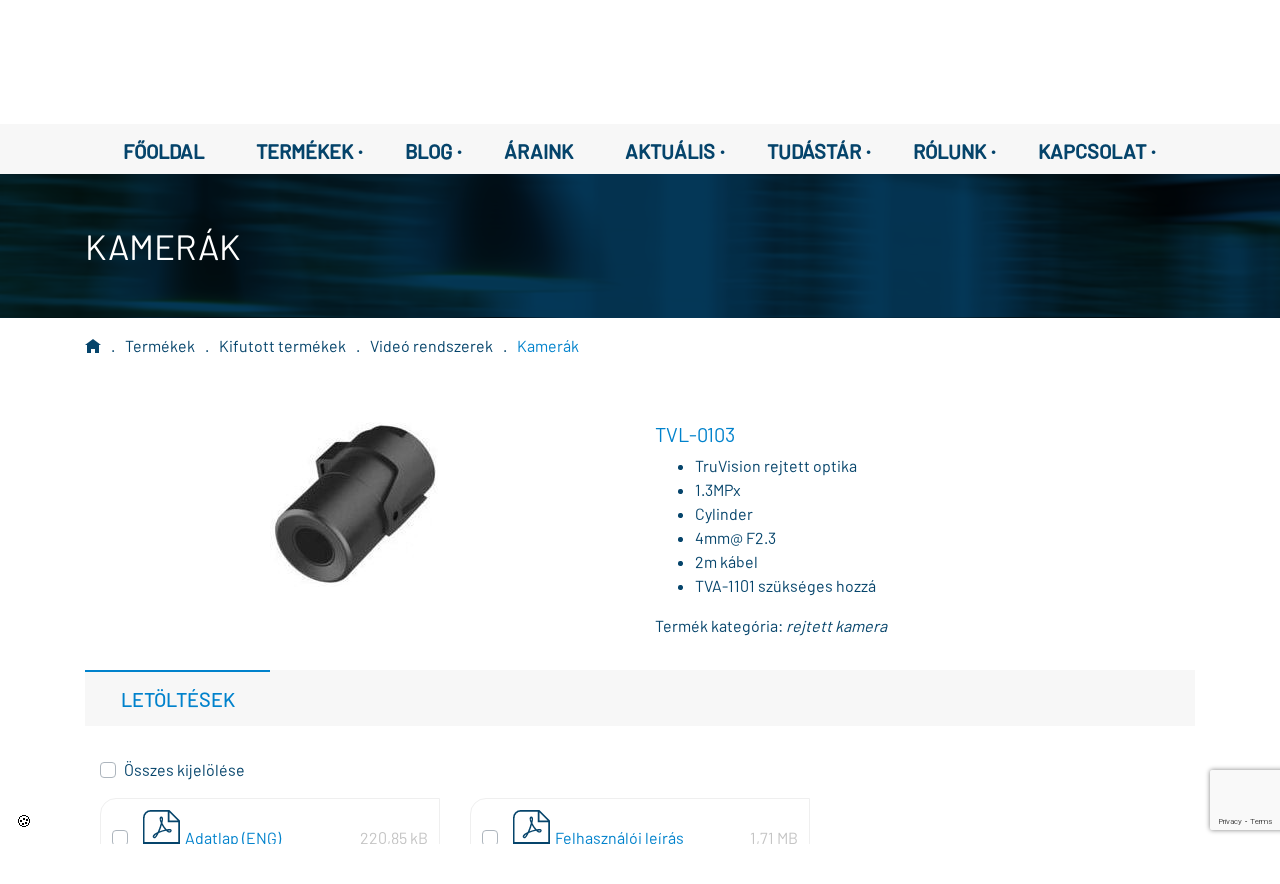

--- FILE ---
content_type: text/html; charset=utf-8
request_url: https://partnertech.hu/termek/TVL-0103
body_size: 791676
content:
<!DOCTYPE html>
<html lang="hu">

<head>
	<!-- Google Tag Manager -->
	<script>(function(w,d,s,l,i){w[l]=w[l]||[];w[l].push({'gtm.start':
		new Date().getTime(),event:'gtm.js'});var f=d.getElementsByTagName(s)[0],
		j=d.createElement(s),dl=l!='dataLayer'?'&l='+l:'';j.async=true;j.src=
		'https://www.googletagmanager.com/gtm.js?id='+i+dl;f.parentNode.insertBefore(j,f);
		})(window,document,'script','dataLayer','GTM-TVH3VX8');</script>
	<!-- End Google Tag Manager -->
	<meta http-equiv="Content-Type" content="text/html; charset=UTF-8" />
	<meta id="viewport" name="viewport" content="initial-scale=1,width=device-width,user-scalable=yes"/>
	<title>TVL-0103 | PartnerTech Kft.</title>
	<link rel="stylesheet" href="//cdn.jsdelivr.net/npm/bootstrap@4.6.0/dist/css/bootstrap.min.css"/>
	<link href="/inc/fonts/fonts.css" rel="stylesheet" type="text/css"/>
	<link href="/inc/open-iconic/font/css/open-iconic-bootstrap.css" rel="stylesheet"/>
	<link href="//code.jquery.com/ui/1.13.0/themes/smoothness/jquery-ui.css" rel="stylesheet"/>
	<script src="//code.jquery.com/jquery-3.3.1.min.js"></script>
	<script src="//code.jquery.com/ui/1.13.0/jquery-ui.js"></script>
	<script src="//cdnjs.cloudflare.com/ajax/libs/jqueryui-touch-punch/0.2.3/jquery.ui.touch-punch.min.js"></script>
	<script src="//cdnjs.cloudflare.com/ajax/libs/popper.js/1.14.3/umd/popper.min.js"></script>
	<script src="//cdn.jsdelivr.net/npm/bootstrap@4.6.0/dist/js/bootstrap.min.js"></script>
	<meta name="description" content="TruVision rejtett optika, 1.3MPx, Cylinder, 4mm@ F2.3, 2m kábel, TVA-1101 szükséges hozzá"/>
	<link rel="apple-touch-icon" sizes="180x180" href="/img/favicon/apple-touch-icon.png"/>
	<link rel="icon" type="image/png" sizes="32x32" href="/img/favicon/favicon-32x32.png"/>
	<link rel="icon" type="image/png" sizes="16x16" href="/img/favicon/favicon-16x16.png"/>
	<link rel="manifest" href="/img/favicon/site.webmanifest"/>
	<link rel="mask-icon" href="/img/favicon/safari-pinned-tab.svg" color="#5bbad5"/>
	<meta name="msapplication-TileColor" content="#da532c"/>
	<meta name="theme-color" content="#ffffff"/>
	<script src="/inc/main.js?2"></script>
	<link href="/inc/content.css" rel="stylesheet"/>
	<link rel="stylesheet" href="/inc/cookieconsent/cookieconsent.min.css"/>
	<script src="https://maps.googleapis.com/maps/api/js?key=AIzaSyBl4qzilyz1VGGwChGQEOqY5XpHFPgvat4"></script>
	<script src="https://www.google.com/recaptcha/api.js?render=6LfMhbwZAAAAADjUzmIRtW5dpw7SyaJKn842m-FD"></script>
	<script>

window.dataLayer = window.dataLayer || [];

function gtag() {
	dataLayer.push(arguments);
}
window.addEventListener('cc:onFirstConsent', ({
	detail
}) => {
	dataLayer.push({
		'event': 'consent_status',
		'event_category': detail.cookie.categories.length
	});
});

gtag('consent', 'default', {
	'ad_storage': 'denied',
	'ad_user_data': 'denied',
	'ad_personalization': 'denied',
	'analytics_storage': 'denied',
	'personalization_storage': 'denied',
	'functionality_storage': 'denied',
	'security_storage': 'granted'
});

(function(w, d, s, l, i) {
	w[l] = w[l] || [];
	w[l].push({
		'gtm.start': new Date().getTime(),
		event: 'gtm.js'
	});
	var f = d.getElementsByTagName(s)[0],
		j = d.createElement(s),
		dl = l != 'dataLayer' ? '&l=' + l : '';
	j.async = true;
	j.src = 'https://www.googletagmanager.com/gtm.js?id=' + i + dl;
	f.parentNode.insertBefore(j, f);
})(window, document, 'script', 'dataLayer', 'GTM-TVH3VX8');

</script>

<script type="text/plain" data-category="analytics" data-service="Google Analytics"> 
window.addEventListener('cc:onFirstConsent', ({detail}) => { 
	gtag('event', 'consent_status', { 'event_category': detail.cookie.categories.length }); 
});
gtag('consent', 'update', { 'analytics_storage': 'granted' } );
</script> 

<script type="text/plain" data-category="marketing" data-service="Google Analytics Marketing">
gtag('consent', 'update', {
	'ad_storage': 'granted',
	'ad_user_data': 'granted',
	'ad_personalization': 'granted'
});
</script>

<script type="text/plain" data-category="functionality" data-service="Google Analytics Functional"> 
	gtag('consent', 'update', { 'personalization_storage': 'granted', 'functionality_storage': 'granted' } ); 
</script></head>

<body>

<!-- Google Tag Manager (noscript) -->
<noscript><iframe src="https://www.googletagmanager.com/ns.html?id=GTM-TVH3VX8" height="0" width="0" style="display:none;visibility:hidden"></iframe></noscript>
<!-- End Google Tag Manager (noscript) -->

<div class="container">

	<div class="row fejlec"><!-- fejléc -->
		<div class="col-xl-4">
			<a href="/"><img src="/img/logos/logo.svg" alt="PartnerTech_logo" style="height:4.25rem"/></a>
		</div>
		<div class="col-xl-5" style="padding-top:1rem">
			<div class="input-group">
				<input type="search" class="form-control kereses" placeholder="Keresés..."/>
				<div class="autocomplete">
										<div class='autocomplete_item'>00AD0200-201</div>
					<div class='autocomplete_item'>00BA0301-001</div>
					<div class='autocomplete_item'>00BA0302-001</div>
					<div class='autocomplete_item'>00BA0303-002</div>
					<div class='autocomplete_item'>00BA0304-001</div>
					<div class='autocomplete_item'>00BA0305-002</div>
					<div class='autocomplete_item'>00BA0400-001</div>
					<div class='autocomplete_item'>00BA1200-001</div>
					<div class='autocomplete_item'>00BA1901-001</div>
					<div class='autocomplete_item'>00BA1902-001</div>
					<div class='autocomplete_item'>00BA2000-001</div>
					<div class='autocomplete_item'>00BA2101-001</div>
					<div class='autocomplete_item'>00BA2102-001</div>
					<div class='autocomplete_item'>00BA2200-001</div>
					<div class='autocomplete_item'>00BA2400-001</div>
					<div class='autocomplete_item'>00BA2500-001</div>
					<div class='autocomplete_item'>00BA2700-001</div>
					<div class='autocomplete_item'>00CA0103-001</div>
					<div class='autocomplete_item'>00EM0200-002</div>
					<div class='autocomplete_item'>00EM0201-002</div>
					<div class='autocomplete_item'>00EM0400-001</div>
					<div class='autocomplete_item'>00EM1301-001</div>
					<div class='autocomplete_item'>00EM1302-001</div>
					<div class='autocomplete_item'>00EM1400-001</div>
					<div class='autocomplete_item'>00EM1500-001</div>
					<div class='autocomplete_item'>00EM1600-001</div>
					<div class='autocomplete_item'>00EM1700-001</div>
					<div class='autocomplete_item'>00FG0220-XXY</div>
					<div class='autocomplete_item'>00KT0500-001</div>
					<div class='autocomplete_item'>00KT0900-001</div>
					<div class='autocomplete_item'>00MA0100-001</div>
					<div class='autocomplete_item'>00SEN009</div>
					<div class='autocomplete_item'>00SEN010</div>
					<div class='autocomplete_item'>00SEN015</div>
					<div class='autocomplete_item'>00SW0240-XXY</div>
					<div class='autocomplete_item'>00SW0261-XXY</div>
					<div class='autocomplete_item'>00SW0280-XXY</div>
					<div class='autocomplete_item'>1-21888-K063</div>
					<div class='autocomplete_item'>1-21888-K064</div>
					<div class='autocomplete_item'>1-21888-K064-P</div>
					<div class='autocomplete_item'>1-21888-K068</div>
					<div class='autocomplete_item'>1-21888-K074</div>
					<div class='autocomplete_item'>1-21888-K075</div>
					<div class='autocomplete_item'>1-21888-K076</div>
					<div class='autocomplete_item'>116-BG-21</div>
					<div class='autocomplete_item'>116-BG-21F</div>
					<div class='autocomplete_item'>140Kit160</div>
					<div class='autocomplete_item'>140Kit160_AC</div>
					<div class='autocomplete_item'>1X-C2</div>
					<div class='autocomplete_item'>1X-C2-KK</div>
					<div class='autocomplete_item'>1X-C8-KK</div>
					<div class='autocomplete_item'>1X-F2-22</div>
					<div class='autocomplete_item'>1X-F2-LK-22</div>
					<div class='autocomplete_item'>1X-F2-MB</div>
					<div class='autocomplete_item'>1X-F4-22</div>
					<div class='autocomplete_item'>1X-F4-MB</div>
					<div class='autocomplete_item'>1X-F8-22</div>
					<div class='autocomplete_item'>1X-F8-LK-22</div>
					<div class='autocomplete_item'>1X-F8-MB</div>
					<div class='autocomplete_item'>1X-X3-22</div>
					<div class='autocomplete_item'>1X-X3E-22</div>
					<div class='autocomplete_item'>1X-X3E-MB</div>
					<div class='autocomplete_item'>2010-1-NB</div>
					<div class='autocomplete_item'>2010-1-PS-20</div>
					<div class='autocomplete_item'>2010-1-PS-40</div>
					<div class='autocomplete_item'>2010-1-RB</div>
					<div class='autocomplete_item'>2010-1-SB</div>
					<div class='autocomplete_item'>2010-1F2-PS-C2</div>
					<div class='autocomplete_item'>2010-1F8-PS-C2</div>
					<div class='autocomplete_item'>2010-1X-AE</div>
					<div class='autocomplete_item'>2010-2-232-KIT</div>
					<div class='autocomplete_item'>2010-2-ACC-KIT</div>
					<div class='autocomplete_item'>2010-2-DACT</div>
					<div class='autocomplete_item'>2010-2-NB</div>
					<div class='autocomplete_item'>2010-2-PAK-900</div>
					<div class='autocomplete_item'>2010-2-PAK-NET128</div>
					<div class='autocomplete_item'>2010-2-PAK-NET256</div>
					<div class='autocomplete_item'>2010-2-PAK-RMBN</div>
					<div class='autocomplete_item'>2010-2-PAK-RMMB</div>
					<div class='autocomplete_item'>2010-2-PAK-RMOH</div>
					<div class='autocomplete_item'>2010-2-PAK-RMSDK</div>
					<div class='autocomplete_item'>2010-2-PCC-CF</div>
					<div class='autocomplete_item'>2010-2-PIB</div>
					<div class='autocomplete_item'>2010-2-PIB-8I</div>
					<div class='autocomplete_item'>2010-2-PIB-8I8O</div>
					<div class='autocomplete_item'>2010-2-PIB-8O</div>
					<div class='autocomplete_item'>2010-2-PRT</div>
					<div class='autocomplete_item'>2010-2-PS-40</div>
					<div class='autocomplete_item'>2010-2-PS-40N</div>
					<div class='autocomplete_item'>2010-2-PS-C2</div>
					<div class='autocomplete_item'>2010-2A-D-TP</div>
					<div class='autocomplete_item'>2010-2A-D-TP-S</div>
					<div class='autocomplete_item'>2010-2A-F1-MB</div>
					<div class='autocomplete_item'>2010-2A-F2-MB</div>
					<div class='autocomplete_item'>2010-2A-LK-22</div>
					<div class='autocomplete_item'>2010-2A-LK-99</div>
					<div class='autocomplete_item'>2010-2A-PAK-HPL</div>
					<div class='autocomplete_item'>2010-2A-PS-100</div>
					<div class='autocomplete_item'>2010-2A-PS-60</div>
					<div class='autocomplete_item'>2010-2A-ZI-20</div>
					<div class='autocomplete_item'>2010-2A-ZI-24-S</div>
					<div class='autocomplete_item'>2010-2A-ZI-40</div>
					<div class='autocomplete_item'>2010-2C-CEC</div>
					<div class='autocomplete_item'>2010-2C-HP</div>
					<div class='autocomplete_item'>2010-2C-WB</div>
					<div class='autocomplete_item'>2010-2F1-MB</div>
					<div class='autocomplete_item'>2010-2F2-MB</div>
					<div class='autocomplete_item'>2010-2FR-MB</div>
					<div class='autocomplete_item'>2010-2T-19</div>
					<div class='autocomplete_item'>2010-2T-19-S</div>
					<div class='autocomplete_item'>2010-C-CEG</div>
					<div class='autocomplete_item'>2010-CK</div>
					<div class='autocomplete_item'>2010-DL-X</div>
					<div class='autocomplete_item'>2010-FS</div>
					<div class='autocomplete_item'>211</div>
					<div class='autocomplete_item'>2X-A-LB</div>
					<div class='autocomplete_item'>2X-A-UI</div>
					<div class='autocomplete_item'>2X-AD</div>
					<div class='autocomplete_item'>2X-AD-S</div>
					<div class='autocomplete_item'>2X-AF1-22</div>
					<div class='autocomplete_item'>2X-AF1-S-22</div>
					<div class='autocomplete_item'>2X-AF2-22</div>
					<div class='autocomplete_item'>2X-AF2-P-22</div>
					<div class='autocomplete_item'>2X-AF2-PRT-22</div>
					<div class='autocomplete_item'>2X-AF2-PRT-P-22</div>
					<div class='autocomplete_item'>2X-AFR-C-22</div>
					<div class='autocomplete_item'>2X-AT-F2</div>
					<div class='autocomplete_item'>2X-AT-F2-P</div>
					<div class='autocomplete_item'>2X-AT-F2-S</div>
					<div class='autocomplete_item'>2X-BZ</div>
					<div class='autocomplete_item'>2X-D-FB2</div>
					<div class='autocomplete_item'>2X-D-FB2-S</div>
					<div class='autocomplete_item'>2X-D-FB2-TP</div>
					<div class='autocomplete_item'>2X-D-FB2-TP-S</div>
					<div class='autocomplete_item'>2X-F1-FB2-22</div>
					<div class='autocomplete_item'>2X-F1-FB2-S-22</div>
					<div class='autocomplete_item'>2X-F2-FB2-22</div>
					<div class='autocomplete_item'>2X-F2-FB2-PRT-22</div>
					<div class='autocomplete_item'>2X-F2-FB2-S-22</div>
					<div class='autocomplete_item'>2X-FR-FB2-22</div>
					<div class='autocomplete_item'>2X-FR-FB2-C-22</div>
					<div class='autocomplete_item'>2X-FR-FB2-S-22</div>
					<div class='autocomplete_item'>2X-KEY</div>
					<div class='autocomplete_item'>2X-LB</div>
					<div class='autocomplete_item'>2X-LK-22</div>
					<div class='autocomplete_item'>2X-LXN-FB2</div>
					<div class='autocomplete_item'>2X-UI-FB2</div>
					<div class='autocomplete_item'>2X-ZI-20</div>
					<div class='autocomplete_item'>2X-ZI-24-S</div>
					<div class='autocomplete_item'>2X-ZI-40</div>
					<div class='autocomplete_item'>3000-026</div>
					<div class='autocomplete_item'>3000-115</div>
					<div class='autocomplete_item'>360FM</div>
					<div class='autocomplete_item'>38531-771</div>
					<div class='autocomplete_item'>45681-210APO</div>
					<div class='autocomplete_item'>45681-284APO</div>
					<div class='autocomplete_item'>45682-800APO</div>
					<div class='autocomplete_item'>5000-007</div>
					<div class='autocomplete_item'>5000-008</div>
					<div class='autocomplete_item'>55000-001APO</div>
					<div class='autocomplete_item'>55000-401APO</div>
					<div class='autocomplete_item'>55000-420APO</div>
					<div class='autocomplete_item'>55000-588</div>
					<div class='autocomplete_item'>55000-620APO</div>
					<div class='autocomplete_item'>55000-760</div>
					<div class='autocomplete_item'>55000-843</div>
					<div class='autocomplete_item'>55000-845</div>
					<div class='autocomplete_item'>55000-847</div>
					<div class='autocomplete_item'>55000-849</div>
					<div class='autocomplete_item'>55000-852</div>
					<div class='autocomplete_item'>55000-864</div>
					<div class='autocomplete_item'>55000-875</div>
					<div class='autocomplete_item'>5501-M</div>
					<div class='autocomplete_item'>55100-031APO</div>
					<div class='autocomplete_item'>55100-908</div>
					<div class='autocomplete_item'>5515-G</div>
					<div class='autocomplete_item'>5815NT</div>
					<div class='autocomplete_item'>59-1048-01-433</div>
					<div class='autocomplete_item'>600-1057-43</div>
					<div class='autocomplete_item'>6020-100</div>
					<div class='autocomplete_item'>6030-100</div>
					<div class='autocomplete_item'>613P-EU</div>
					<div class='autocomplete_item'>626-6616</div>
					<div class='autocomplete_item'>6910P</div>
					<div class='autocomplete_item'>6920P</div>
					<div class='autocomplete_item'>6930AMP</div>
					<div class='autocomplete_item'>6930AMP-SB</div>
					<div class='autocomplete_item'>6931P</div>
					<div class='autocomplete_item'>6933AMP</div>
					<div class='autocomplete_item'>6941AMP</div>
					<div class='autocomplete_item'>6943AMP</div>
					<div class='autocomplete_item'>70Kit140</div>
					<div class='autocomplete_item'>70Kit140_AC</div>
					<div class='autocomplete_item'>9-10900</div>
					<div class='autocomplete_item'>9-10905</div>
					<div class='autocomplete_item'>9-10906</div>
					<div class='autocomplete_item'>9-10908</div>
					<div class='autocomplete_item'>9-10909</div>
					<div class='autocomplete_item'>9-10913</div>
					<div class='autocomplete_item'>9-10915</div>
					<div class='autocomplete_item'>9-10916</div>
					<div class='autocomplete_item'>9-10918</div>
					<div class='autocomplete_item'>9-10919</div>
					<div class='autocomplete_item'>9-10921</div>
					<div class='autocomplete_item'>9-10925</div>
					<div class='autocomplete_item'>9-10927</div>
					<div class='autocomplete_item'>9-10928</div>
					<div class='autocomplete_item'>9-10930</div>
					<div class='autocomplete_item'>9-10931</div>
					<div class='autocomplete_item'>9-10933</div>
					<div class='autocomplete_item'>9-10936-25</div>
					<div class='autocomplete_item'>9-10944</div>
					<div class='autocomplete_item'>9-10945</div>
					<div class='autocomplete_item'>9-10946</div>
					<div class='autocomplete_item'>9-10950</div>
					<div class='autocomplete_item'>9-10951</div>
					<div class='autocomplete_item'>9-10952</div>
					<div class='autocomplete_item'>9-10954-100</div>
					<div class='autocomplete_item'>9-10954-25</div>
					<div class='autocomplete_item'>9-10955</div>
					<div class='autocomplete_item'>9-10956</div>
					<div class='autocomplete_item'>9-10960</div>
					<div class='autocomplete_item'>9-10963-100</div>
					<div class='autocomplete_item'>9-10964-100</div>
					<div class='autocomplete_item'>9-10965</div>
					<div class='autocomplete_item'>9-10967</div>
					<div class='autocomplete_item'>9-10974</div>
					<div class='autocomplete_item'>9-10975</div>
					<div class='autocomplete_item'>9-10976</div>
					<div class='autocomplete_item'>9-10978</div>
					<div class='autocomplete_item'>9-10980</div>
					<div class='autocomplete_item'>9-30422</div>
					<div class='autocomplete_item'>9-30430</div>
					<div class='autocomplete_item'>9-30441</div>
					<div class='autocomplete_item'>9-30699N</div>
					<div class='autocomplete_item'>9-30699N-P</div>
					<div class='autocomplete_item'>9-30790</div>
					<div class='autocomplete_item'>9-30791-2</div>
					<div class='autocomplete_item'>9-30792</div>
					<div class='autocomplete_item'>9-30793</div>
					<div class='autocomplete_item'>9-30794</div>
					<div class='autocomplete_item'>9-30795</div>
					<div class='autocomplete_item'>9-30796</div>
					<div class='autocomplete_item'>9-30797</div>
					<div class='autocomplete_item'>9-30798-2</div>
					<div class='autocomplete_item'>A0KT1500-001</div>
					<div class='autocomplete_item'>A0SP0700-003</div>
					<div class='autocomplete_item'>A3CA0601-001</div>
					<div class='autocomplete_item'>A3CA0602-001</div>
					<div class='autocomplete_item'>A3CA0603-001</div>
					<div class='autocomplete_item'>A3CA0701-001</div>
					<div class='autocomplete_item'>A3CA0702-001</div>
					<div class='autocomplete_item'>A3CA0703-001</div>
					<div class='autocomplete_item'>A3FG0301-002</div>
					<div class='autocomplete_item'>A3FG0302-002</div>
					<div class='autocomplete_item'>A3FG0304-002</div>
					<div class='autocomplete_item'>A3FG0311-002</div>
					<div class='autocomplete_item'>A3KT0300-002</div>
					<div class='autocomplete_item'>A3KT0400-002</div>
					<div class='autocomplete_item'>A3KT0500-002</div>
					<div class='autocomplete_item'>A3KT0601-003</div>
					<div class='autocomplete_item'>A3KT0701-003</div>
					<div class='autocomplete_item'>A3KT0800-002</div>
					<div class='autocomplete_item'>A3KT1800-001</div>
					<div class='autocomplete_item'>A3SEN001</div>
					<div class='autocomplete_item'>A3SP1300-001</div>
					<div class='autocomplete_item'>A4CA0301-001</div>
					<div class='autocomplete_item'>A4CA0302-001</div>
					<div class='autocomplete_item'>A4CA0303-001</div>
					<div class='autocomplete_item'>A4EM0101-002</div>
					<div class='autocomplete_item'>A4EM0200-002</div>
					<div class='autocomplete_item'>A4EM0301-002</div>
					<div class='autocomplete_item'>A4FG0120-002</div>
					<div class='autocomplete_item'>A4FG0121-002</div>
					<div class='autocomplete_item'>A4HA0100-001</div>
					<div class='autocomplete_item'>A4KT0100-001</div>
					<div class='autocomplete_item'>A4KT0200-001</div>
					<div class='autocomplete_item'>A4KT0301-001</div>
					<div class='autocomplete_item'>A4KT0302-001</div>
					<div class='autocomplete_item'>A4KT0400-001</div>
					<div class='autocomplete_item'>A4KT0601-001</div>
					<div class='autocomplete_item'>A4KT0602-001</div>
					<div class='autocomplete_item'>A4KT0604-001</div>
					<div class='autocomplete_item'>A4KT1000-002</div>
					<div class='autocomplete_item'>A4KT1001-002</div>
					<div class='autocomplete_item'>A4KT1101-001</div>
					<div class='autocomplete_item'>A4KT1102-001</div>
					<div class='autocomplete_item'>A4KT1201-001</div>
					<div class='autocomplete_item'>A4KT1202-001</div>
					<div class='autocomplete_item'>A4KT1301-001</div>
					<div class='autocomplete_item'>A4KT1302-001</div>
					<div class='autocomplete_item'>A4KT1304-001</div>
					<div class='autocomplete_item'>A4MA0101-001</div>
					<div class='autocomplete_item'>A4MA0200-001</div>
					<div class='autocomplete_item'>A4SEN001</div>
					<div class='autocomplete_item'>A4SEN002</div>
					<div class='autocomplete_item'>A4SEN004</div>
					<div class='autocomplete_item'>A4SEN015</div>
					<div class='autocomplete_item'>A4SEN020</div>
					<div class='autocomplete_item'>A4SEN021</div>
					<div class='autocomplete_item'>A4SP0500-002</div>
					<div class='autocomplete_item'>A4SP0900-001</div>
					<div class='autocomplete_item'>AB012</div>
					<div class='autocomplete_item'>AB291</div>
					<div class='autocomplete_item'>AB300</div>
					<div class='autocomplete_item'>AB301</div>
					<div class='autocomplete_item'>AB302</div>
					<div class='autocomplete_item'>AB303</div>
					<div class='autocomplete_item'>AB360</div>
					<div class='autocomplete_item'>AB570</div>
					<div class='autocomplete_item'>AC-Kit</div>
					<div class='autocomplete_item'>ACA-STEEL</div>
					<div class='autocomplete_item'>ACA-STEEL-SLIM</div>
					<div class='autocomplete_item'>ACA-TOUCH</div>
					<div class='autocomplete_item'>ACA-TOUCH-SLIM</div>
					<div class='autocomplete_item'>ACA-WEATHER-S</div>
					<div class='autocomplete_item'>ACA-WEATHER-W</div>
					<div class='autocomplete_item'>ACA000</div>
					<div class='autocomplete_item'>ACA001</div>
					<div class='autocomplete_item'>ACCIO-8</div>
					<div class='autocomplete_item'>ACCIO-8-KIT-1</div>
					<div class='autocomplete_item'>ACI420-PIN-W</div>
					<div class='autocomplete_item'>ACI420-W</div>
					<div class='autocomplete_item'>ACI421-MNT-33</div>
					<div class='autocomplete_item'>ACI421-PIN-W</div>
					<div class='autocomplete_item'>ACI421-W</div>
					<div class='autocomplete_item'>ACT407E</div>
					<div class='autocomplete_item'>ACT430E</div>
					<div class='autocomplete_item'>AD-155A</div>
					<div class='autocomplete_item'>AD-155B</div>
					<div class='autocomplete_item'>AD-155C</div>
					<div class='autocomplete_item'>AD-55A</div>
					<div class='autocomplete_item'>AD-55B</div>
					<div class='autocomplete_item'>AD011</div>
					<div class='autocomplete_item'>AD044</div>
					<div class='autocomplete_item'>AD1000</div>
					<div class='autocomplete_item'>AD1000x10</div>
					<div class='autocomplete_item'>AD600</div>
					<div class='autocomplete_item'>Adapter</div>
					<div class='autocomplete_item'>AI2672</div>
					<div class='autocomplete_item'>AI671</div>
					<div class='autocomplete_item'>AI672</div>
					<div class='autocomplete_item'>AI673</div>
					<div class='autocomplete_item'>AI952N</div>
					<div class='autocomplete_item'>AIM-A10D</div>
					<div class='autocomplete_item'>AIM-A10D-M1</div>
					<div class='autocomplete_item'>AIM-A10D-M2</div>
					<div class='autocomplete_item'>AIM-A10D-M3</div>
					<div class='autocomplete_item'>AIM-A10D-VESA</div>
					<div class='autocomplete_item'>AL1/24</div>
					<div class='autocomplete_item'>ALLIANCE-ATS8300</div>
					<div class='autocomplete_item'>ALR/24</div>
					<div class='autocomplete_item'>ANT-CBL-60CM</div>
					<div class='autocomplete_item'>ANT-CBL-6M</div>
					<div class='autocomplete_item'>ANT-OMN-2G-15DB</div>
					<div class='autocomplete_item'>ANT-PNL-2G-18DB</div>
					<div class='autocomplete_item'>ANT-PNL-2G-9DB</div>
					<div class='autocomplete_item'>ANT-UNI-2G-21DB</div>
					<div class='autocomplete_item'>ANT1</div>
					<div class='autocomplete_item'>ARAW45</div>
					<div class='autocomplete_item'>AS2363</div>
					<div class='autocomplete_item'>AS2363W</div>
					<div class='autocomplete_item'>AS2363X10</div>
					<div class='autocomplete_item'>AS2364</div>
					<div class='autocomplete_item'>AS2364W</div>
					<div class='autocomplete_item'>AS2368CAP-R</div>
					<div class='autocomplete_item'>AS2368CAP-W</div>
					<div class='autocomplete_item'>AS270</div>
					<div class='autocomplete_item'>AS271</div>
					<div class='autocomplete_item'>AS272</div>
					<div class='autocomplete_item'>AS273</div>
					<div class='autocomplete_item'>AS280</div>
					<div class='autocomplete_item'>AS363</div>
					<div class='autocomplete_item'>AS363M</div>
					<div class='autocomplete_item'>AS363W</div>
					<div class='autocomplete_item'>AS364</div>
					<div class='autocomplete_item'>AS364M</div>
					<div class='autocomplete_item'>AS364W</div>
					<div class='autocomplete_item'>AS368</div>
					<div class='autocomplete_item'>AS368CAP-R</div>
					<div class='autocomplete_item'>AS368CAP-W</div>
					<div class='autocomplete_item'>AS368W</div>
					<div class='autocomplete_item'>AS372</div>
					<div class='autocomplete_item'>AS374</div>
					<div class='autocomplete_item'>AS376</div>
					<div class='autocomplete_item'>AS505</div>
					<div class='autocomplete_item'>AS508</div>
					<div class='autocomplete_item'>AS527</div>
					<div class='autocomplete_item'>AS600FLASH</div>
					<div class='autocomplete_item'>AS610</div>
					<div class='autocomplete_item'>AS610DUM</div>
					<div class='autocomplete_item'>AS630</div>
					<div class='autocomplete_item'>AS700G3</div>
					<div class='autocomplete_item'>AS964I</div>
					<div class='autocomplete_item'>ASC2366</div>
					<div class='autocomplete_item'>ASC2367</div>
					<div class='autocomplete_item'>ASC2367W</div>
					<div class='autocomplete_item'>ASC366</div>
					<div class='autocomplete_item'>ASC366W</div>
					<div class='autocomplete_item'>ASC367</div>
					<div class='autocomplete_item'>ASC367W</div>
					<div class='autocomplete_item'>ASW2366</div>
					<div class='autocomplete_item'>ASW2367</div>
					<div class='autocomplete_item'>ASW2367W</div>
					<div class='autocomplete_item'>ASW366</div>
					<div class='autocomplete_item'>ASW366W</div>
					<div class='autocomplete_item'>ASW367</div>
					<div class='autocomplete_item'>ASW367W</div>
					<div class='autocomplete_item'>ASW377</div>
					<div class='autocomplete_item'>ATD-6814-PSU</div>
					<div class='autocomplete_item'>ATS Classic</div>
					<div class='autocomplete_item'>ATS-IP-KIT</div>
					<div class='autocomplete_item'>ATS-METAL-STUDS</div>
					<div class='autocomplete_item'>ATS-MM-TK</div>
					<div class='autocomplete_item'>ATS1000A-IP-MM</div>
					<div class='autocomplete_item'>ATS1000A-IP-SM</div>
					<div class='autocomplete_item'>ATS1000A-MM</div>
					<div class='autocomplete_item'>ATS1000A-SM</div>
					<div class='autocomplete_item'>ATS1110-N</div>
					<div class='autocomplete_item'>ATS1110A</div>
					<div class='autocomplete_item'>ATS1110A-N</div>
					<div class='autocomplete_item'>ATS1111</div>
					<div class='autocomplete_item'>ATS1115-N</div>
					<div class='autocomplete_item'>ATS1115A</div>
					<div class='autocomplete_item'>ATS1115A-N</div>
					<div class='autocomplete_item'>ATS1116</div>
					<div class='autocomplete_item'>ATS1135</div>
					<div class='autocomplete_item'>ATS1136</div>
					<div class='autocomplete_item'>ATS1140</div>
					<div class='autocomplete_item'>ATS1151</div>
					<div class='autocomplete_item'>ATS1160N</div>
					<div class='autocomplete_item'>ATS1160S</div>
					<div class='autocomplete_item'>ATS1161N</div>
					<div class='autocomplete_item'>ATS1170</div>
					<div class='autocomplete_item'>ATS1180</div>
					<div class='autocomplete_item'>ATS1180M</div>
					<div class='autocomplete_item'>ATS1181</div>
					<div class='autocomplete_item'>ATS1181M</div>
					<div class='autocomplete_item'>ATS1182</div>
					<div class='autocomplete_item'>ATS1183</div>
					<div class='autocomplete_item'>ATS1184</div>
					<div class='autocomplete_item'>ATS1184-MNT-33</div>
					<div class='autocomplete_item'>ATS118x-CVR-LP</div>
					<div class='autocomplete_item'>ATS118x-CVR-SP</div>
					<div class='autocomplete_item'>ATS118x-CVR-SQ</div>
					<div class='autocomplete_item'>ATS1190</div>
					<div class='autocomplete_item'>ATS1190X4</div>
					<div class='autocomplete_item'>ATS1192</div>
					<div class='autocomplete_item'>ATS1192X4</div>
					<div class='autocomplete_item'>ATS1197</div>
					<div class='autocomplete_item'>ATS1201</div>
					<div class='autocomplete_item'>ATS1201E</div>
					<div class='autocomplete_item'>ATS1201EMBC</div>
					<div class='autocomplete_item'>ATS1202</div>
					<div class='autocomplete_item'>ATS1203</div>
					<div class='autocomplete_item'>ATS1203E</div>
					<div class='autocomplete_item'>ATS1204E</div>
					<div class='autocomplete_item'>ATS1204N</div>
					<div class='autocomplete_item'>ATS1210</div>
					<div class='autocomplete_item'>ATS1210E</div>
					<div class='autocomplete_item'>ATS1210L</div>
					<div class='autocomplete_item'>ATS1210LE</div>
					<div class='autocomplete_item'>ATS1211</div>
					<div class='autocomplete_item'>ATS1211E</div>
					<div class='autocomplete_item'>ATS1235</div>
					<div class='autocomplete_item'>ATS1236</div>
					<div class='autocomplete_item'>ATS1250</div>
					<div class='autocomplete_item'>ATS1251</div>
					<div class='autocomplete_item'>ATS1252</div>
					<div class='autocomplete_item'>ATS1253</div>
					<div class='autocomplete_item'>ATS1254</div>
					<div class='autocomplete_item'>ATS1290N</div>
					<div class='autocomplete_item'>ATS1330</div>
					<div class='autocomplete_item'>ATS1340</div>
					<div class='autocomplete_item'>ATS1451</div>
					<div class='autocomplete_item'>ATS1452</div>
					<div class='autocomplete_item'>ATS1453</div>
					<div class='autocomplete_item'>ATS1455</div>
					<div class='autocomplete_item'>ATS1457</div>
					<div class='autocomplete_item'>ATS1458B</div>
					<div class='autocomplete_item'>ATS1458W</div>
					<div class='autocomplete_item'>ATS1459</div>
					<div class='autocomplete_item'>ATS1460</div>
					<div class='autocomplete_item'>ATS1471</div>
					<div class='autocomplete_item'>ATS1473</div>
					<div class='autocomplete_item'>ATS1473-5</div>
					<div class='autocomplete_item'>ATS1475</div>
					<div class='autocomplete_item'>ATS1475x10</div>
					<div class='autocomplete_item'>ATS1477</div>
					<div class='autocomplete_item'>ATS1478</div>
					<div class='autocomplete_item'>ATS1478X1</div>
					<div class='autocomplete_item'>ATS1480</div>
					<div class='autocomplete_item'>ATS1481</div>
					<div class='autocomplete_item'>ATS1482</div>
					<div class='autocomplete_item'>ATS1483</div>
					<div class='autocomplete_item'>ATS1495</div>
					<div class='autocomplete_item'>ATS1496</div>
					<div class='autocomplete_item'>ATS1497</div>
					<div class='autocomplete_item'>ATS1500A-IP-MBC</div>
					<div class='autocomplete_item'>ATS1500A-IP-MM</div>
					<div class='autocomplete_item'>ATS1500A-IP-MM-HK</div>
					<div class='autocomplete_item'>ATS1500A-IP-MM-MK</div>
					<div class='autocomplete_item'>ATS1500A-IP-MM-NK</div>
					<div class='autocomplete_item'>ATS1500A-IP-MM-RK</div>
					<div class='autocomplete_item'>ATS1500A-IP-SM</div>
					<div class='autocomplete_item'>ATS1500A-IP-SM-HK</div>
					<div class='autocomplete_item'>ATS1500A-IP-SM-MK</div>
					<div class='autocomplete_item'>ATS1500A-MBC</div>
					<div class='autocomplete_item'>ATS1500A-MM</div>
					<div class='autocomplete_item'>ATS1500A-MM-HK</div>
					<div class='autocomplete_item'>ATS1500A-MM-NK</div>
					<div class='autocomplete_item'>ATS1500A-MM-RK</div>
					<div class='autocomplete_item'>ATS1500A-SM</div>
					<div class='autocomplete_item'>ATS1500A-SM-HK</div>
					<div class='autocomplete_item'>ATS1621</div>
					<div class='autocomplete_item'>ATS1630</div>
					<div class='autocomplete_item'>ATS1631</div>
					<div class='autocomplete_item'>ATS1632</div>
					<div class='autocomplete_item'>ATS1633</div>
					<div class='autocomplete_item'>ATS1640</div>
					<div class='autocomplete_item'>ATS1641</div>
					<div class='autocomplete_item'>ATS1642</div>
					<div class='autocomplete_item'>ATS1643</div>
					<div class='autocomplete_item'>ATS1644</div>
					<div class='autocomplete_item'>ATS1647</div>
					<div class='autocomplete_item'>ATS1660</div>
					<div class='autocomplete_item'>ATS1664</div>
					<div class='autocomplete_item'>ATS1670</div>
					<div class='autocomplete_item'>ATS1671</div>
					<div class='autocomplete_item'>ATS1740</div>
					<div class='autocomplete_item'>ATS1742</div>
					<div class='autocomplete_item'>ATS1743</div>
					<div class='autocomplete_item'>ATS1744</div>
					<div class='autocomplete_item'>ATS1745</div>
					<div class='autocomplete_item'>ATS1801</div>
					<div class='autocomplete_item'>ATS1809</div>
					<div class='autocomplete_item'>ATS1810</div>
					<div class='autocomplete_item'>ATS1811</div>
					<div class='autocomplete_item'>ATS1820</div>
					<div class='autocomplete_item'>ATS1821</div>
					<div class='autocomplete_item'>ATS1830</div>
					<div class='autocomplete_item'>ATS1831</div>
					<div class='autocomplete_item'>ATS1832</div>
					<div class='autocomplete_item'>ATS1840</div>
					<div class='autocomplete_item'>ATS1870</div>
					<div class='autocomplete_item'>ATS2000A-IP-MM</div>
					<div class='autocomplete_item'>ATS2000A-MM</div>
					<div class='autocomplete_item'>ATS2099</div>
					<div class='autocomplete_item'>ATS3099</div>
					<div class='autocomplete_item'>ATS3500A-IP-MBC</div>
					<div class='autocomplete_item'>ATS3500A-IP-MM</div>
					<div class='autocomplete_item'>ATS3500A-IP-MM-HK</div>
					<div class='autocomplete_item'>ATS3500A-IP-MM-HKGSM</div>
					<div class='autocomplete_item'>ATS3500A-IP-MM-MK</div>
					<div class='autocomplete_item'>ATS3500A-MBC</div>
					<div class='autocomplete_item'>ATS3500A-MM</div>
					<div class='autocomplete_item'>ATS3500A-MM-HK</div>
					<div class='autocomplete_item'>ATS4099</div>
					<div class='autocomplete_item'>ATS4500A-IP-LM</div>
					<div class='autocomplete_item'>ATS4500A-IP-MBC</div>
					<div class='autocomplete_item'>ATS4500A-IP-MM</div>
					<div class='autocomplete_item'>ATS4599</div>
					<div class='autocomplete_item'>ATS608</div>
					<div class='autocomplete_item'>ATS624</div>
					<div class='autocomplete_item'>ATS626</div>
					<div class='autocomplete_item'>ATS670</div>
					<div class='autocomplete_item'>ATS7200E</div>
					<div class='autocomplete_item'>ATS7200N</div>
					<div class='autocomplete_item'>ATS7310</div>
					<div class='autocomplete_item'>ATS7320</div>
					<div class='autocomplete_item'>ATS7340</div>
					<div class='autocomplete_item'>ATS7341</div>
					<div class='autocomplete_item'>ATS7700</div>
					<div class='autocomplete_item'>ATS8600</div>
					<div class='autocomplete_item'>ATS8600-2014-SP6</div>
					<div class='autocomplete_item'>ATS8600-2015-SP3</div>
					<div class='autocomplete_item'>ATS8600-2016-SP9</div>
					<div class='autocomplete_item'>ATS8600-2017-SP1</div>
					<div class='autocomplete_item'>ATS8600-2018-SP2</div>
					<div class='autocomplete_item'>ATS8600-2019-SP1</div>
					<div class='autocomplete_item'>ATS8600-2020-SP1</div>
					<div class='autocomplete_item'>ATS8600-2021-SP0</div>
					<div class='autocomplete_item'>ATS8600-2022-SP1</div>
					<div class='autocomplete_item'>ATS8605</div>
					<div class='autocomplete_item'>ATS8610</div>
					<div class='autocomplete_item'>ATS8611</div>
					<div class='autocomplete_item'>ATS8640</div>
					<div class='autocomplete_item'>ATS8641</div>
					<div class='autocomplete_item'>ATS8642</div>
					<div class='autocomplete_item'>ATS8643</div>
					<div class='autocomplete_item'>ATS8644</div>
					<div class='autocomplete_item'>ATS8645</div>
					<div class='autocomplete_item'>ATS8647</div>
					<div class='autocomplete_item'>ATS8649</div>
					<div class='autocomplete_item'>ATS8651</div>
					<div class='autocomplete_item'>ATS8652</div>
					<div class='autocomplete_item'>ATS8655</div>
					<div class='autocomplete_item'>ATS8655-UPGRADE</div>
					<div class='autocomplete_item'>ATS8680-STD</div>
					<div class='autocomplete_item'>ATS8681-STD</div>
					<div class='autocomplete_item'>ATS8682-ADV</div>
					<div class='autocomplete_item'>ATS8690</div>
					<div class='autocomplete_item'>ATS8691</div>
					<div class='autocomplete_item'>ATS8692</div>
					<div class='autocomplete_item'>ATS8693</div>
					<div class='autocomplete_item'>ATS8694</div>
					<div class='autocomplete_item'>ATS8695</div>
					<div class='autocomplete_item'>ATS8696</div>
					<div class='autocomplete_item'>ATS8697</div>
					<div class='autocomplete_item'>ATSDK1103</div>
					<div class='autocomplete_item'>ATSUNI-44</div>
					<div class='autocomplete_item'>AWO000</div>
					<div class='autocomplete_item'>AWO000EI</div>
					<div class='autocomplete_item'>AWO000PU</div>
					<div class='autocomplete_item'>AWO009</div>
					<div class='autocomplete_item'>AWO150</div>
					<div class='autocomplete_item'>AWO150EI</div>
					<div class='autocomplete_item'>AWO150PU</div>
					<div class='autocomplete_item'>AWO200</div>
					<div class='autocomplete_item'>AWO200EI</div>
					<div class='autocomplete_item'>AWO200PU</div>
					<div class='autocomplete_item'>AWO220</div>
					<div class='autocomplete_item'>AWO220EI</div>
					<div class='autocomplete_item'>AWO220PU</div>
					<div class='autocomplete_item'>AWO221</div>
					<div class='autocomplete_item'>AWO250</div>
					<div class='autocomplete_item'>AWO250PU</div>
					<div class='autocomplete_item'>AWO300</div>
					<div class='autocomplete_item'>AWO301</div>
					<div class='autocomplete_item'>AWO301PU</div>
					<div class='autocomplete_item'>AWO305</div>
					<div class='autocomplete_item'>AWO350</div>
					<div class='autocomplete_item'>AWO351</div>
					<div class='autocomplete_item'>AWO352</div>
					<div class='autocomplete_item'>AWO353</div>
					<div class='autocomplete_item'>AWO356</div>
					<div class='autocomplete_item'>AWO359</div>
					<div class='autocomplete_item'>AWO360</div>
					<div class='autocomplete_item'>AWO363</div>
					<div class='autocomplete_item'>AWO383</div>
					<div class='autocomplete_item'>AWO384</div>
					<div class='autocomplete_item'>AWO385</div>
					<div class='autocomplete_item'>AWO386</div>
					<div class='autocomplete_item'>AWO400</div>
					<div class='autocomplete_item'>AWO401</div>
					<div class='autocomplete_item'>AWO402</div>
					<div class='autocomplete_item'>AWO403</div>
					<div class='autocomplete_item'>AWO445</div>
					<div class='autocomplete_item'>AWO445BR</div>
					<div class='autocomplete_item'>AWO447</div>
					<div class='autocomplete_item'>AWO452</div>
					<div class='autocomplete_item'>AWO453</div>
					<div class='autocomplete_item'>AWO454</div>
					<div class='autocomplete_item'>AWO466</div>
					<div class='autocomplete_item'>AWO467</div>
					<div class='autocomplete_item'>AWO471</div>
					<div class='autocomplete_item'>AWO471BR</div>
					<div class='autocomplete_item'>AWO483</div>
					<div class='autocomplete_item'>AWO483BR</div>
					<div class='autocomplete_item'>AWO500</div>
					<div class='autocomplete_item'>AWO500PU</div>
					<div class='autocomplete_item'>AWO510</div>
					<div class='autocomplete_item'>AWO510PU</div>
					<div class='autocomplete_item'>AWO515</div>
					<div class='autocomplete_item'>AWO520</div>
					<div class='autocomplete_item'>AWO520PU</div>
					<div class='autocomplete_item'>AWO529</div>
					<div class='autocomplete_item'>AWO529W</div>
					<div class='autocomplete_item'>AWO530</div>
					<div class='autocomplete_item'>AWO530W</div>
					<div class='autocomplete_item'>AWO603</div>
					<div class='autocomplete_item'>AWO604</div>
					<div class='autocomplete_item'>AWO610</div>
					<div class='autocomplete_item'>AWO612</div>
					<div class='autocomplete_item'>AWO613</div>
					<div class='autocomplete_item'>AWO620</div>
					<div class='autocomplete_item'>AWO620DIN</div>
					<div class='autocomplete_item'>AWO622</div>
					<div class='autocomplete_item'>AWO630</div>
					<div class='autocomplete_item'>AWO630DIN</div>
					<div class='autocomplete_item'>AWOP-225PR</div>
					<div class='autocomplete_item'>AWOP-225SR</div>
					<div class='autocomplete_item'>AWOP-325PR</div>
					<div class='autocomplete_item'>AWOP-360PR</div>
					<div class='autocomplete_item'>AWOP-425SR</div>
					<div class='autocomplete_item'>AWOP-625PP</div>
					<div class='autocomplete_item'>AWOP-925PP</div>
					<div class='autocomplete_item'>AWOP-960PP</div>
					<div class='autocomplete_item'>AWOZ-125P</div>
					<div class='autocomplete_item'>AWOZ-125P1A</div>
					<div class='autocomplete_item'>AWOZ-125S</div>
					<div class='autocomplete_item'>AWOZ-125S1A</div>
					<div class='autocomplete_item'>AWOZ-225P</div>
					<div class='autocomplete_item'>AWOZ-225S</div>
					<div class='autocomplete_item'>AWP161609</div>
					<div class='autocomplete_item'>AWP190805</div>
					<div class='autocomplete_item'>AWP261809</div>
					<div class='autocomplete_item'>AWT027</div>
					<div class='autocomplete_item'>AWT034</div>
					<div class='autocomplete_item'>AWT037</div>
					<div class='autocomplete_item'>AWT039</div>
					<div class='autocomplete_item'>AWT042</div>
					<div class='autocomplete_item'>AWT042H</div>
					<div class='autocomplete_item'>AWT048</div>
					<div class='autocomplete_item'>AWT049</div>
					<div class='autocomplete_item'>AWT050</div>
					<div class='autocomplete_item'>AWT053</div>
					<div class='autocomplete_item'>AWT060</div>
					<div class='autocomplete_item'>AWT070</div>
					<div class='autocomplete_item'>AWT071</div>
					<div class='autocomplete_item'>AWT150</div>
					<div class='autocomplete_item'>AWT468</div>
					<div class='autocomplete_item'>AWT500</div>
					<div class='autocomplete_item'>AWT5161820</div>
					<div class='autocomplete_item'>AWT5172430</div>
					<div class='autocomplete_item'>AWT524</div>
					<div class='autocomplete_item'>AWT682</div>
					<div class='autocomplete_item'>AWT752</div>
					<div class='autocomplete_item'>AWT800</div>
					<div class='autocomplete_item'>AWT8161820</div>
					<div class='autocomplete_item'>AWT8172430</div>
					<div class='autocomplete_item'>AWT824</div>
					<div class='autocomplete_item'>AWT830</div>
					<div class='autocomplete_item'>AWT845</div>
					<div class='autocomplete_item'>AWZ100</div>
					<div class='autocomplete_item'>AWZ101</div>
					<div class='autocomplete_item'>AWZ110</div>
					<div class='autocomplete_item'>AWZ200</div>
					<div class='autocomplete_item'>AWZ222</div>
					<div class='autocomplete_item'>AWZ224</div>
					<div class='autocomplete_item'>AWZ230</div>
					<div class='autocomplete_item'>AWZ300</div>
					<div class='autocomplete_item'>AWZ333</div>
					<div class='autocomplete_item'>AWZ508</div>
					<div class='autocomplete_item'>AWZ510</div>
					<div class='autocomplete_item'>AWZ511</div>
					<div class='autocomplete_item'>AWZ512</div>
					<div class='autocomplete_item'>AWZ513</div>
					<div class='autocomplete_item'>AWZ514</div>
					<div class='autocomplete_item'>AWZ515</div>
					<div class='autocomplete_item'>AWZ516</div>
					<div class='autocomplete_item'>AWZ517</div>
					<div class='autocomplete_item'>AWZ518</div>
					<div class='autocomplete_item'>AWZ520</div>
					<div class='autocomplete_item'>AWZ522</div>
					<div class='autocomplete_item'>AWZ525</div>
					<div class='autocomplete_item'>AWZ526</div>
					<div class='autocomplete_item'>AWZ527</div>
					<div class='autocomplete_item'>AWZ528</div>
					<div class='autocomplete_item'>AWZ529</div>
					<div class='autocomplete_item'>AWZ533</div>
					<div class='autocomplete_item'>AWZ535</div>
					<div class='autocomplete_item'>AWZ536</div>
					<div class='autocomplete_item'>AWZ540</div>
					<div class='autocomplete_item'>AWZ574</div>
					<div class='autocomplete_item'>AWZ575</div>
					<div class='autocomplete_item'>AWZ576</div>
					<div class='autocomplete_item'>AWZ577</div>
					<div class='autocomplete_item'>AWZ578</div>
					<div class='autocomplete_item'>AWZ579</div>
					<div class='autocomplete_item'>AWZ580</div>
					<div class='autocomplete_item'>AWZ586</div>
					<div class='autocomplete_item'>AWZ588</div>
					<div class='autocomplete_item'>AWZ589</div>
					<div class='autocomplete_item'>AWZ590</div>
					<div class='autocomplete_item'>AWZ591</div>
					<div class='autocomplete_item'>AWZ592</div>
					<div class='autocomplete_item'>AWZ593</div>
					<div class='autocomplete_item'>AWZ594</div>
					<div class='autocomplete_item'>AWZ595</div>
					<div class='autocomplete_item'>AWZ596</div>
					<div class='autocomplete_item'>AWZ597</div>
					<div class='autocomplete_item'>AWZ598</div>
					<div class='autocomplete_item'>AWZ599</div>
					<div class='autocomplete_item'>AWZ600</div>
					<div class='autocomplete_item'>AWZ602</div>
					<div class='autocomplete_item'>AWZ603</div>
					<div class='autocomplete_item'>AWZ604</div>
					<div class='autocomplete_item'>AWZ605</div>
					<div class='autocomplete_item'>AWZ606</div>
					<div class='autocomplete_item'>AWZ607</div>
					<div class='autocomplete_item'>AWZ608</div>
					<div class='autocomplete_item'>AWZ610</div>
					<div class='autocomplete_item'>AWZ611</div>
					<div class='autocomplete_item'>AWZ612</div>
					<div class='autocomplete_item'>AWZ613</div>
					<div class='autocomplete_item'>AWZ618</div>
					<div class='autocomplete_item'>AWZ622</div>
					<div class='autocomplete_item'>AWZ642</div>
					<div class='autocomplete_item'>AWZ700</div>
					<div class='autocomplete_item'>AWZ710</div>
					<div class='autocomplete_item'>AWZG2-12V2A-B</div>
					<div class='autocomplete_item'>AWZG2-12V3A-C</div>
					<div class='autocomplete_item'>AWZG2-12V5A-C</div>
					<div class='autocomplete_item'>AWZG2-12V5A-D</div>
					<div class='autocomplete_item'>AWZG2-24V2A-B</div>
					<div class='autocomplete_item'>AWZG2-24V3A-C</div>
					<div class='autocomplete_item'>BATT-BOX-65</div>
					<div class='autocomplete_item'>BATT-BOX-65-BLACK</div>
					<div class='autocomplete_item'>BGL618</div>
					<div class='autocomplete_item'>BS061</div>
					<div class='autocomplete_item'>BS120N</div>
					<div class='autocomplete_item'>BS121N</div>
					<div class='autocomplete_item'>BS122N</div>
					<div class='autocomplete_item'>BS122NS</div>
					<div class='autocomplete_item'>BS123N</div>
					<div class='autocomplete_item'>BS127N-A</div>
					<div class='autocomplete_item'>BS129N</div>
					<div class='autocomplete_item'>BS130N</div>
					<div class='autocomplete_item'>BS131N</div>
					<div class='autocomplete_item'>BS132N</div>
					<div class='autocomplete_item'>BS132NS</div>
					<div class='autocomplete_item'>BS133N</div>
					<div class='autocomplete_item'>BS134N</div>
					<div class='autocomplete_item'>BS170</div>
					<div class='autocomplete_item'>BS61</div>
					<div class='autocomplete_item'>BUS2000</div>
					<div class='autocomplete_item'>C4</div>
					<div class='autocomplete_item'>C4-2008-2015 </div>
					<div class='autocomplete_item'>C4-SVC-3YUPG</div>
					<div class='autocomplete_item'>C4-SVC-YUPG</div>
					<div class='autocomplete_item'>C6KT0101-003</div>
					<div class='autocomplete_item'>C7SP0500-001</div>
					<div class='autocomplete_item'>C9EM0101-002</div>
					<div class='autocomplete_item'>C9EM0201-002</div>
					<div class='autocomplete_item'>C9HA0100-001</div>
					<div class='autocomplete_item'>C9HK4361-001</div>
					<div class='autocomplete_item'>C9HK4362-001</div>
					<div class='autocomplete_item'>C9HK4367-001</div>
					<div class='autocomplete_item'>C9HK4371-001</div>
					<div class='autocomplete_item'>C9HK4372-001</div>
					<div class='autocomplete_item'>C9HK4377-001</div>
					<div class='autocomplete_item'>C9HK4381-001</div>
					<div class='autocomplete_item'>C9HK4382-001</div>
					<div class='autocomplete_item'>C9HK4387-001</div>
					<div class='autocomplete_item'>C9HK4391-001</div>
					<div class='autocomplete_item'>C9HK4392-001</div>
					<div class='autocomplete_item'>C9HK4397-001</div>
					<div class='autocomplete_item'>C9KT0200-002</div>
					<div class='autocomplete_item'>C9KT0302-001</div>
					<div class='autocomplete_item'>C9KT0400-002</div>
					<div class='autocomplete_item'>C9KT0500-001</div>
					<div class='autocomplete_item'>C9KT0700-001</div>
					<div class='autocomplete_item'>C9MA0201-001</div>
					<div class='autocomplete_item'>C9MD0100-001</div>
					<div class='autocomplete_item'>C9MD0800-001</div>
					<div class='autocomplete_item'>C9SK0300-001</div>
					<div class='autocomplete_item'>C9SP0301-001</div>
					<div class='autocomplete_item'>C9SP0302-001</div>
					<div class='autocomplete_item'>CB001</div>
					<div class='autocomplete_item'>CB140</div>
					<div class='autocomplete_item'>CB140-9005</div>
					<div class='autocomplete_item'>CB190</div>
					<div class='autocomplete_item'>CB190-9005</div>
					<div class='autocomplete_item'>CBCM170</div>
					<div class='autocomplete_item'>CBR-PB3X-ATM</div>
					<div class='autocomplete_item'>CBR-PB3X-POS</div>
					<div class='autocomplete_item'>CCB190</div>
					<div class='autocomplete_item'>CCB190-9005</div>
					<div class='autocomplete_item'>CD központok</div>
					<div class='autocomplete_item'>CDC-2DWIF</div>
					<div class='autocomplete_item'>CDC4</div>
					<div class='autocomplete_item'>CDC4-EN</div>
					<div class='autocomplete_item'>CDC4-EN-MBC</div>
					<div class='autocomplete_item'>CDC4-MBC</div>
					<div class='autocomplete_item'>CHC300/IP65</div>
					<div class='autocomplete_item'>CHC300/IP66/24VAC</div>
					<div class='autocomplete_item'>CHF230</div>
					<div class='autocomplete_item'>CHF230/HTR24</div>
					<div class='autocomplete_item'>CHF230/IP66</div>
					<div class='autocomplete_item'>CHF230/IP66/24VAC</div>
					<div class='autocomplete_item'>CHF270</div>
					<div class='autocomplete_item'>CHF270/HTR24</div>
					<div class='autocomplete_item'>CHF270/IP66</div>
					<div class='autocomplete_item'>CHF270/IP66/24VAC</div>
					<div class='autocomplete_item'>CHOF230/HTR24</div>
					<div class='autocomplete_item'>CHOF230/IP66</div>
					<div class='autocomplete_item'>CHOF230/IP66/24VAC</div>
					<div class='autocomplete_item'>CHOF270/HTR24</div>
					<div class='autocomplete_item'>CHOF270/IP66</div>
					<div class='autocomplete_item'>CHOF270/IP66/24VAC</div>
					<div class='autocomplete_item'>CHOW300/IP66</div>
					<div class='autocomplete_item'>CHOW300/IP66/24VAC</div>
					<div class='autocomplete_item'>CHW270/24HTR/IP66</div>
					<div class='autocomplete_item'>CHW270/IP66</div>
					<div class='autocomplete_item'>CHW270/IP66/24VAC</div>
					<div class='autocomplete_item'>CHW270P</div>
					<div class='autocomplete_item'>CHW270P/24HTR</div>
					<div class='autocomplete_item'>CHW300/IP66</div>
					<div class='autocomplete_item'>CHW300/IP66/24VAC</div>
					<div class='autocomplete_item'>CM</div>
					<div class='autocomplete_item'>COMFORT központok</div>
					<div class='autocomplete_item'>CR123A</div>
					<div class='autocomplete_item'>CR255</div>
					<div class='autocomplete_item'>CS150</div>
					<div class='autocomplete_item'>CS250</div>
					<div class='autocomplete_item'>CS350</div>
					<div class='autocomplete_item'>CWH/270</div>
					<div class='autocomplete_item'>CX100100BI</div>
					<div class='autocomplete_item'>CX100100D</div>
					<div class='autocomplete_item'>CX100100DB</div>
					<div class='autocomplete_item'>CX100100TI</div>
					<div class='autocomplete_item'>CX130130D</div>
					<div class='autocomplete_item'>CX150150D</div>
					<div class='autocomplete_item'>CX150150DH</div>
					<div class='autocomplete_item'>CX150180D</div>
					<div class='autocomplete_item'>CX150180SI</div>
					<div class='autocomplete_item'>CX180180D</div>
					<div class='autocomplete_item'>CX180180DH</div>
					<div class='autocomplete_item'>CX180180S</div>
					<div class='autocomplete_item'>CX180180SH</div>
					<div class='autocomplete_item'>CX5030T</div>
					<div class='autocomplete_item'>CX6040BI</div>
					<div class='autocomplete_item'>CX6040D</div>
					<div class='autocomplete_item'>CX6550BI</div>
					<div class='autocomplete_item'>CX7555BI</div>
					<div class='autocomplete_item'>CX7555D</div>
					<div class='autocomplete_item'>CX8065D</div>
					<div class='autocomplete_item'>CX8065TI</div>
					<div class='autocomplete_item'>DB2002</div>
					<div class='autocomplete_item'>DB2004</div>
					<div class='autocomplete_item'>DB2016</div>
					<div class='autocomplete_item'>DB2016X20</div>
					<div class='autocomplete_item'>DB2368IAS-R</div>
					<div class='autocomplete_item'>DB2368IAS-W</div>
					<div class='autocomplete_item'>DB2368IAS-WX10</div>
					<div class='autocomplete_item'>DB670</div>
					<div class='autocomplete_item'>DB702</div>
					<div class='autocomplete_item'>DB950</div>
					<div class='autocomplete_item'>DB950B</div>
					<div class='autocomplete_item'>DB950R</div>
					<div class='autocomplete_item'>DB951</div>
					<div class='autocomplete_item'>DB961</div>
					<div class='autocomplete_item'>DC/DC10SD</div>
					<div class='autocomplete_item'>DC/DC10SE</div>
					<div class='autocomplete_item'>DC/DC20SD</div>
					<div class='autocomplete_item'>DC/DC20SE</div>
					<div class='autocomplete_item'>DC/DC25SU</div>
					<div class='autocomplete_item'>DC/DC30HV</div>
					<div class='autocomplete_item'>DC/DC30SD</div>
					<div class='autocomplete_item'>DC/DC30SE</div>
					<div class='autocomplete_item'>DC/DC48125</div>
					<div class='autocomplete_item'>DC/DC48250</div>
					<div class='autocomplete_item'>DC/DC50HV</div>
					<div class='autocomplete_item'>DC/DC50SD</div>
					<div class='autocomplete_item'>DC/DC50SE</div>
					<div class='autocomplete_item'>DC101</div>
					<div class='autocomplete_item'>DC101B</div>
					<div class='autocomplete_item'>DC101R4.7</div>
					<div class='autocomplete_item'>DC101S60</div>
					<div class='autocomplete_item'>DC102</div>
					<div class='autocomplete_item'>DC102B</div>
					<div class='autocomplete_item'>DC102R4.7</div>
					<div class='autocomplete_item'>DC103</div>
					<div class='autocomplete_item'>DC104</div>
					<div class='autocomplete_item'>DC105</div>
					<div class='autocomplete_item'>DC106</div>
					<div class='autocomplete_item'>DC106R4.7</div>
					<div class='autocomplete_item'>DC107</div>
					<div class='autocomplete_item'>DC1076-6M</div>
					<div class='autocomplete_item'>DC107R4.7</div>
					<div class='autocomplete_item'>DC107S60</div>
					<div class='autocomplete_item'>DC108</div>
					<div class='autocomplete_item'>DC108R4.7</div>
					<div class='autocomplete_item'>DC109</div>
					<div class='autocomplete_item'>DC110</div>
					<div class='autocomplete_item'>DC111</div>
					<div class='autocomplete_item'>DC113</div>
					<div class='autocomplete_item'>DC114</div>
					<div class='autocomplete_item'>DC115</div>
					<div class='autocomplete_item'>DC116</div>
					<div class='autocomplete_item'>DC118</div>
					<div class='autocomplete_item'>DC120</div>
					<div class='autocomplete_item'>DC121</div>
					<div class='autocomplete_item'>DC123</div>
					<div class='autocomplete_item'>DC124</div>
					<div class='autocomplete_item'>DC127</div>
					<div class='autocomplete_item'>DC128</div>
					<div class='autocomplete_item'>DC128R4.7</div>
					<div class='autocomplete_item'>DC128S60</div>
					<div class='autocomplete_item'>DC134</div>
					<div class='autocomplete_item'>DC137</div>
					<div class='autocomplete_item'>DC138</div>
					<div class='autocomplete_item'>DC138R4.7</div>
					<div class='autocomplete_item'>DC138S60</div>
					<div class='autocomplete_item'>DC140</div>
					<div class='autocomplete_item'>DC141</div>
					<div class='autocomplete_item'>DC142</div>
					<div class='autocomplete_item'>DC143</div>
					<div class='autocomplete_item'>DC148</div>
					<div class='autocomplete_item'>DC148R4.7</div>
					<div class='autocomplete_item'>DC148S60</div>
					<div class='autocomplete_item'>DC1901</div>
					<div class='autocomplete_item'>DC1906</div>
					<div class='autocomplete_item'>DC1906B</div>
					<div class='autocomplete_item'>DC1906T</div>
					<div class='autocomplete_item'>DC1912</div>
					<div class='autocomplete_item'>DC193</div>
					<div class='autocomplete_item'>DC201</div>
					<div class='autocomplete_item'>DC301</div>
					<div class='autocomplete_item'>DC408</div>
					<div class='autocomplete_item'>DC408R4.7</div>
					<div class='autocomplete_item'>DC418</div>
					<div class='autocomplete_item'>DC428</div>
					<div class='autocomplete_item'>DC501</div>
					<div class='autocomplete_item'>DCD-1E-IS(WHT)</div>
					<div class='autocomplete_item'>DCDC10H</div>
					<div class='autocomplete_item'>DCDC15H</div>
					<div class='autocomplete_item'>DD1012</div>
					<div class='autocomplete_item'>DD1012-N</div>
					<div class='autocomplete_item'>DD1012AM</div>
					<div class='autocomplete_item'>DD1012AM-N</div>
					<div class='autocomplete_item'>DD1012PI</div>
					<div class='autocomplete_item'>DD1012PI-N</div>
					<div class='autocomplete_item'>DD1012RAM</div>
					<div class='autocomplete_item'>DD205-AD</div>
					<div class='autocomplete_item'>DD669</div>
					<div class='autocomplete_item'>DD669AM</div>
					<div class='autocomplete_item'>DDI602-F1</div>
					<div class='autocomplete_item'>DDI602AM-F1</div>
					<div class='autocomplete_item'>DDV1016</div>
					<div class='autocomplete_item'>DDV1016-N</div>
					<div class='autocomplete_item'>DDV1016AM</div>
					<div class='autocomplete_item'>DDV1016AM-D-B-N</div>
					<div class='autocomplete_item'>DDV1016AM-N</div>
					<div class='autocomplete_item'>DF104</div>
					<div class='autocomplete_item'>DF160</div>
					<div class='autocomplete_item'>DF205</div>
					<div class='autocomplete_item'>DF215</div>
					<div class='autocomplete_item'>DF400</div>
					<div class='autocomplete_item'>DF410</div>
					<div class='autocomplete_item'>DF420</div>
					<div class='autocomplete_item'>DF432</div>
					<div class='autocomplete_item'>DF450</div>
					<div class='autocomplete_item'>DF501</div>
					<div class='autocomplete_item'>DF502</div>
					<div class='autocomplete_item'>DF648</div>
					<div class='autocomplete_item'>DF800</div>
					<div class='autocomplete_item'>DF801</div>
					<div class='autocomplete_item'>DF851</div>
					<div class='autocomplete_item'>DF852</div>
					<div class='autocomplete_item'>DF853</div>
					<div class='autocomplete_item'>DF860</div>
					<div class='autocomplete_item'>DF861</div>
					<div class='autocomplete_item'>DF863</div>
					<div class='autocomplete_item'>DF868</div>
					<div class='autocomplete_item'>DF950-CM</div>
					<div class='autocomplete_item'>DF951</div>
					<div class='autocomplete_item'>DF955-C1</div>
					<div class='autocomplete_item'>DF955-C2</div>
					<div class='autocomplete_item'>DF955-C3</div>
					<div class='autocomplete_item'>DF955-C4</div>
					<div class='autocomplete_item'>DF955-C5</div>
					<div class='autocomplete_item'>DF955-SW</div>
					<div class='autocomplete_item'>DF955-U</div>
					<div class='autocomplete_item'>DF957</div>
					<div class='autocomplete_item'>DF962</div>
					<div class='autocomplete_item'>DF963</div>
					<div class='autocomplete_item'>DF964</div>
					<div class='autocomplete_item'>DFCCMMD0001-RX</div>
					<div class='autocomplete_item'>DFCCMMD0001-TX</div>
					<div class='autocomplete_item'>DFCCMMF0008-RX</div>
					<div class='autocomplete_item'>DFCCMMF0008-TX</div>
					<div class='autocomplete_item'>DFCCSMD0001-RX</div>
					<div class='autocomplete_item'>DFCCSMD0001-TX</div>
					<div class='autocomplete_item'>DFCCSMF0008-RX</div>
					<div class='autocomplete_item'>DFCCSMF0008-TX</div>
					<div class='autocomplete_item'>DFCCSMLD0001-RX</div>
					<div class='autocomplete_item'>DFCCSMLD0001-TX</div>
					<div class='autocomplete_item'>DFCCSMLF0008-RX</div>
					<div class='autocomplete_item'>DFCCSMLF0008-TX</div>
					<div class='autocomplete_item'>DFDMM001-RX</div>
					<div class='autocomplete_item'>DFDMM001-TX</div>
					<div class='autocomplete_item'>DFDSM001-RX</div>
					<div class='autocomplete_item'>DFDSM001-TX</div>
					<div class='autocomplete_item'>DFDSML001-RX</div>
					<div class='autocomplete_item'>DFDSML001-TX</div>
					<div class='autocomplete_item'>DFR</div>
					<div class='autocomplete_item'>DFR-BPF</div>
					<div class='autocomplete_item'>DFR-PS1</div>
					<div class='autocomplete_item'>DFR-R3-1</div>
					<div class='autocomplete_item'>DFR-R3-2</div>
					<div class='autocomplete_item'>DFR-R3-3</div>
					<div class='autocomplete_item'>DFR-R3-4</div>
					<div class='autocomplete_item'>DFVMM1-R</div>
					<div class='autocomplete_item'>DFVMM1-T</div>
					<div class='autocomplete_item'>DFVMM2-R</div>
					<div class='autocomplete_item'>DFVMM2-T</div>
					<div class='autocomplete_item'>DFVMM4-R</div>
					<div class='autocomplete_item'>DFVMM4-T</div>
					<div class='autocomplete_item'>DFVMM8-R</div>
					<div class='autocomplete_item'>DFVMM8-T</div>
					<div class='autocomplete_item'>DFVMMD1001-R</div>
					<div class='autocomplete_item'>DFVMMD1001-T</div>
					<div class='autocomplete_item'>DFVMMD101-R</div>
					<div class='autocomplete_item'>DFVMMD101-T</div>
					<div class='autocomplete_item'>DFVMMD102-R</div>
					<div class='autocomplete_item'>DFVMMD102-T</div>
					<div class='autocomplete_item'>DFVMMD11-R</div>
					<div class='autocomplete_item'>DFVMMD11-T</div>
					<div class='autocomplete_item'>DFVMMD12-R</div>
					<div class='autocomplete_item'>DFVMMD12-T</div>
					<div class='autocomplete_item'>DFVMMD2001-R</div>
					<div class='autocomplete_item'>DFVMMD2001-T</div>
					<div class='autocomplete_item'>DFVMMD201-R</div>
					<div class='autocomplete_item'>DFVMMD201-T</div>
					<div class='autocomplete_item'>DFVMMD202-R</div>
					<div class='autocomplete_item'>DFVMMD202-T</div>
					<div class='autocomplete_item'>DFVMMD21-R</div>
					<div class='autocomplete_item'>DFVMMD21-T</div>
					<div class='autocomplete_item'>DFVMMD22-R</div>
					<div class='autocomplete_item'>DFVMMD22-T</div>
					<div class='autocomplete_item'>DFVMMD4001-R</div>
					<div class='autocomplete_item'>DFVMMD4001-T</div>
					<div class='autocomplete_item'>DFVMMD401-R</div>
					<div class='autocomplete_item'>DFVMMD401-T</div>
					<div class='autocomplete_item'>DFVMMD402-R</div>
					<div class='autocomplete_item'>DFVMMD402-T</div>
					<div class='autocomplete_item'>DFVMMD41-R</div>
					<div class='autocomplete_item'>DFVMMD41-T</div>
					<div class='autocomplete_item'>DFVMMD42-R</div>
					<div class='autocomplete_item'>DFVMMD42-T</div>
					<div class='autocomplete_item'>DFVMMD8001-R</div>
					<div class='autocomplete_item'>DFVMMD8001-T</div>
					<div class='autocomplete_item'>DFVMMD801-R</div>
					<div class='autocomplete_item'>DFVMMD801-T</div>
					<div class='autocomplete_item'>DFVMMD802-R</div>
					<div class='autocomplete_item'>DFVMMD802-T</div>
					<div class='autocomplete_item'>DFVSM1-R</div>
					<div class='autocomplete_item'>DFVSM1-T</div>
					<div class='autocomplete_item'>DFVSM2-R</div>
					<div class='autocomplete_item'>DFVSM2-T</div>
					<div class='autocomplete_item'>DFVSM4-R</div>
					<div class='autocomplete_item'>DFVSM4-T</div>
					<div class='autocomplete_item'>DFVSM8-R</div>
					<div class='autocomplete_item'>DFVSM8-T</div>
					<div class='autocomplete_item'>DFVSMD1001-R</div>
					<div class='autocomplete_item'>DFVSMD1001-T</div>
					<div class='autocomplete_item'>DFVSMD101-R</div>
					<div class='autocomplete_item'>DFVSMD101-T</div>
					<div class='autocomplete_item'>DFVSMD102-R</div>
					<div class='autocomplete_item'>DFVSMD102-T</div>
					<div class='autocomplete_item'>DFVSMD11-R</div>
					<div class='autocomplete_item'>DFVSMD11-T</div>
					<div class='autocomplete_item'>DFVSMD12-R</div>
					<div class='autocomplete_item'>DFVSMD12-T</div>
					<div class='autocomplete_item'>DFVSMD2001-R</div>
					<div class='autocomplete_item'>DFVSMD2001-T</div>
					<div class='autocomplete_item'>DFVSMD201-R</div>
					<div class='autocomplete_item'>DFVSMD201-T</div>
					<div class='autocomplete_item'>DFVSMD202-R</div>
					<div class='autocomplete_item'>DFVSMD202-T</div>
					<div class='autocomplete_item'>DFVSMD21-R</div>
					<div class='autocomplete_item'>DFVSMD21-T</div>
					<div class='autocomplete_item'>DFVSMD22-R</div>
					<div class='autocomplete_item'>DFVSMD22-T</div>
					<div class='autocomplete_item'>DFVSMD4001-R</div>
					<div class='autocomplete_item'>DFVSMD4001-T</div>
					<div class='autocomplete_item'>DFVSMD401-R</div>
					<div class='autocomplete_item'>DFVSMD401-T</div>
					<div class='autocomplete_item'>DFVSMD402-R</div>
					<div class='autocomplete_item'>DFVSMD402-T</div>
					<div class='autocomplete_item'>DFVSMD41-R</div>
					<div class='autocomplete_item'>DFVSMD41-T</div>
					<div class='autocomplete_item'>DFVSMD42-R</div>
					<div class='autocomplete_item'>DFVSMD42-T</div>
					<div class='autocomplete_item'>DFVSMD8001-R</div>
					<div class='autocomplete_item'>DFVSMD8001-T</div>
					<div class='autocomplete_item'>DFVSMD801-R</div>
					<div class='autocomplete_item'>DFVSMD801-T</div>
					<div class='autocomplete_item'>DFVSMD802-R</div>
					<div class='autocomplete_item'>DFVSMD802-T</div>
					<div class='autocomplete_item'>DFVSML1-R</div>
					<div class='autocomplete_item'>DFVSML1-T</div>
					<div class='autocomplete_item'>DFVSML2-R</div>
					<div class='autocomplete_item'>DFVSML2-T</div>
					<div class='autocomplete_item'>DFVSML4-R</div>
					<div class='autocomplete_item'>DFVSML4-T</div>
					<div class='autocomplete_item'>DFVSML8-R</div>
					<div class='autocomplete_item'>DFVSML8-T</div>
					<div class='autocomplete_item'>DFVSMLD1001-R</div>
					<div class='autocomplete_item'>DFVSMLD1001-T</div>
					<div class='autocomplete_item'>DFVSMLD101-R</div>
					<div class='autocomplete_item'>DFVSMLD101-T</div>
					<div class='autocomplete_item'>DFVSMLD102-R</div>
					<div class='autocomplete_item'>DFVSMLD102-T</div>
					<div class='autocomplete_item'>DFVSMLD11-R</div>
					<div class='autocomplete_item'>DFVSMLD11-T</div>
					<div class='autocomplete_item'>DFVSMLD12-R</div>
					<div class='autocomplete_item'>DFVSMLD12-T</div>
					<div class='autocomplete_item'>DFVSMLD2001-R</div>
					<div class='autocomplete_item'>DFVSMLD2001-T</div>
					<div class='autocomplete_item'>DFVSMLD201-R</div>
					<div class='autocomplete_item'>DFVSMLD201-T</div>
					<div class='autocomplete_item'>DFVSMLD202-R</div>
					<div class='autocomplete_item'>DFVSMLD202-T</div>
					<div class='autocomplete_item'>DFVSMLD21-R</div>
					<div class='autocomplete_item'>DFVSMLD21-T</div>
					<div class='autocomplete_item'>DFVSMLD22-R</div>
					<div class='autocomplete_item'>DFVSMLD22-T</div>
					<div class='autocomplete_item'>DFVSMLD4001-R</div>
					<div class='autocomplete_item'>DFVSMLD4001-T</div>
					<div class='autocomplete_item'>DFVSMLD401-R</div>
					<div class='autocomplete_item'>DFVSMLD401-T</div>
					<div class='autocomplete_item'>DFVSMLD402-R</div>
					<div class='autocomplete_item'>DFVSMLD402-T</div>
					<div class='autocomplete_item'>DFVSMLD41-R</div>
					<div class='autocomplete_item'>DFVSMLD41-T</div>
					<div class='autocomplete_item'>DFVSMLD42-R</div>
					<div class='autocomplete_item'>DFVSMLD42-T</div>
					<div class='autocomplete_item'>DFVSMLD8001-R</div>
					<div class='autocomplete_item'>DFVSMLD8001-T</div>
					<div class='autocomplete_item'>DFVSMLD801-R</div>
					<div class='autocomplete_item'>DFVSMLD801-T</div>
					<div class='autocomplete_item'>DFVSMLD802-R</div>
					<div class='autocomplete_item'>DFVSMLD802-T</div>
					<div class='autocomplete_item'>DG1</div>
					<div class='autocomplete_item'>DG2</div>
					<div class='autocomplete_item'>DH1</div>
					<div class='autocomplete_item'>DI601</div>
					<div class='autocomplete_item'>DI601-WT</div>
					<div class='autocomplete_item'>DI601AM</div>
					<div class='autocomplete_item'>DIGIA II</div>
					<div class='autocomplete_item'>DIN1230</div>
					<div class='autocomplete_item'>DINB13810</div>
					<div class='autocomplete_item'>DINB13820</div>
					<div class='autocomplete_item'>DINB13830</div>
					<div class='autocomplete_item'>DINB13850</div>
					<div class='autocomplete_item'>DINB27620</div>
					<div class='autocomplete_item'>DINB27630</div>
					<div class='autocomplete_item'>DLU-06D3</div>
					<div class='autocomplete_item'>DM2010</div>
					<div class='autocomplete_item'>DM2010E</div>
					<div class='autocomplete_item'>DM2080I</div>
					<div class='autocomplete_item'>DM2080I-N</div>
					<div class='autocomplete_item'>DM3110R</div>
					<div class='autocomplete_item'>DM700B03-KITR</div>
					<div class='autocomplete_item'>DM711</div>
					<div class='autocomplete_item'>DM715</div>
					<div class='autocomplete_item'>DM783</div>
					<div class='autocomplete_item'>DM788</div>
					<div class='autocomplete_item'>DM788B</div>
					<div class='autocomplete_item'>DM788GR</div>
					<div class='autocomplete_item'>DM788O</div>
					<div class='autocomplete_item'>DM788W</div>
					<div class='autocomplete_item'>DM788Y</div>
					<div class='autocomplete_item'>DM796</div>
					<div class='autocomplete_item'>DM797</div>
					<div class='autocomplete_item'>DM863-0</div>
					<div class='autocomplete_item'>DM900KEY</div>
					<div class='autocomplete_item'>DM966</div>
					<div class='autocomplete_item'>DM980I-N</div>
					<div class='autocomplete_item'>DMN700-SW</div>
					<div class='autocomplete_item'>DMN700B</div>
					<div class='autocomplete_item'>DMN700E</div>
					<div class='autocomplete_item'>DMN700E-IS</div>
					<div class='autocomplete_item'>DMN700E100</div>
					<div class='autocomplete_item'>DMN700G</div>
					<div class='autocomplete_item'>DMN700GE</div>
					<div class='autocomplete_item'>DMN700L</div>
					<div class='autocomplete_item'>DMN700O-22</div>
					<div class='autocomplete_item'>DMN700R100-KITR</div>
					<div class='autocomplete_item'>DMN700R470</div>
					<div class='autocomplete_item'>DMN700W</div>
					<div class='autocomplete_item'>DMN700W03-KITR</div>
					<div class='autocomplete_item'>DMN700Y</div>
					<div class='autocomplete_item'>DMN700Y03-KITR</div>
					<div class='autocomplete_item'>DMN702G</div>
					<div class='autocomplete_item'>DMN782</div>
					<div class='autocomplete_item'>DMN784</div>
					<div class='autocomplete_item'>DMN787</div>
					<div class='autocomplete_item'>DMN787G</div>
					<div class='autocomplete_item'>DMN787Y</div>
					<div class='autocomplete_item'>DMN789</div>
					<div class='autocomplete_item'>DMN791</div>
					<div class='autocomplete_item'>DMN793</div>
					<div class='autocomplete_item'>DMN798</div>
					<div class='autocomplete_item'>DMN800</div>
					<div class='autocomplete_item'>DMN960I</div>
					<div class='autocomplete_item'>DMN960IE</div>
					<div class='autocomplete_item'>DMN990I</div>
					<div class='autocomplete_item'>DP1</div>
					<div class='autocomplete_item'>DP2061N</div>
					<div class='autocomplete_item'>DP2061T</div>
					<div class='autocomplete_item'>DP2071</div>
					<div class='autocomplete_item'>DP2CAP-ICT</div>
					<div class='autocomplete_item'>DP672</div>
					<div class='autocomplete_item'>DP672T</div>
					<div class='autocomplete_item'>DP721I</div>
					<div class='autocomplete_item'>DP721R</div>
					<div class='autocomplete_item'>DP721RT</div>
					<div class='autocomplete_item'>DP721RTA</div>
					<div class='autocomplete_item'>DP721T</div>
					<div class='autocomplete_item'>DP951</div>
					<div class='autocomplete_item'>DP951B</div>
					<div class='autocomplete_item'>DP951T</div>
					<div class='autocomplete_item'>DR-100-12</div>
					<div class='autocomplete_item'>DR-100-24</div>
					<div class='autocomplete_item'>DR-120-12</div>
					<div class='autocomplete_item'>DR-120-24</div>
					<div class='autocomplete_item'>DR-15-12</div>
					<div class='autocomplete_item'>DR-15-24</div>
					<div class='autocomplete_item'>DR-30-12</div>
					<div class='autocomplete_item'>DR-30-15</div>
					<div class='autocomplete_item'>DR-30-24</div>
					<div class='autocomplete_item'>DR-4512</div>
					<div class='autocomplete_item'>DR-4515</div>
					<div class='autocomplete_item'>DR-4524</div>
					<div class='autocomplete_item'>DR-60-12</div>
					<div class='autocomplete_item'>DR-60-24</div>
					<div class='autocomplete_item'>DR-75-12</div>
					<div class='autocomplete_item'>DR-75-24</div>
					<div class='autocomplete_item'>DR-FM</div>
					<div class='autocomplete_item'>DR-RWM</div>
					<div class='autocomplete_item'>DR-RWM-AD</div>
					<div class='autocomplete_item'>DR1</div>
					<div class='autocomplete_item'>DS1</div>
					<div class='autocomplete_item'>DS2R</div>
					<div class='autocomplete_item'>DSF2R</div>
					<div class='autocomplete_item'>DT2063</div>
					<div class='autocomplete_item'>DT2063N</div>
					<div class='autocomplete_item'>DT2073</div>
					<div class='autocomplete_item'>DT673</div>
					<div class='autocomplete_item'>DT674</div>
					<div class='autocomplete_item'>DT675</div>
					<div class='autocomplete_item'>DT676</div>
					<div class='autocomplete_item'>DT677</div>
					<div class='autocomplete_item'>DT678</div>
					<div class='autocomplete_item'>DT713-5</div>
					<div class='autocomplete_item'>DT713-5R</div>
					<div class='autocomplete_item'>DT713-7</div>
					<div class='autocomplete_item'>DT952</div>
					<div class='autocomplete_item'>DT953</div>
					<div class='autocomplete_item'>DV10x7B-SA2</div>
					<div class='autocomplete_item'>DV10x8SR4A-SA1</div>
					<div class='autocomplete_item'>DV10x8SR4A-SA1L</div>
					<div class='autocomplete_item'>DV3.4X3.8SA-SA1L</div>
					<div class='autocomplete_item'>DV3.8x4SR4A-SA1</div>
					<div class='autocomplete_item'>DV3.8x4SR4A-SA1L</div>
					<div class='autocomplete_item'>DVSR-RT/K</div>
					<div class='autocomplete_item'>DVSR-xU</div>
					<div class='autocomplete_item'>E4EM0101-001</div>
					<div class='autocomplete_item'>E4EM0201-001</div>
					<div class='autocomplete_item'>E4FG0101-001</div>
					<div class='autocomplete_item'>E4KT0300-001</div>
					<div class='autocomplete_item'>E7EM0201-001</div>
					<div class='autocomplete_item'>E7EM0202-001</div>
					<div class='autocomplete_item'>E7FG0301-001</div>
					<div class='autocomplete_item'>E8EM0300-001</div>
					<div class='autocomplete_item'>E8FG0111-001</div>
					<div class='autocomplete_item'>E8FG0211-001</div>
					<div class='autocomplete_item'>E8FG0301-001</div>
					<div class='autocomplete_item'>E8FG0401-001</div>
					<div class='autocomplete_item'>E8FG0500-001</div>
					<div class='autocomplete_item'>E8SEN001</div>
					<div class='autocomplete_item'>E8SEN003</div>
					<div class='autocomplete_item'>EN54-2A17</div>
					<div class='autocomplete_item'>EN54-3A17</div>
					<div class='autocomplete_item'>EN54-3A17LCD</div>
					<div class='autocomplete_item'>EN54-3A28</div>
					<div class='autocomplete_item'>EN54-3A28LCD</div>
					<div class='autocomplete_item'>EN54-5A17</div>
					<div class='autocomplete_item'>EN54-5A17LCD</div>
					<div class='autocomplete_item'>EN54-5A28</div>
					<div class='autocomplete_item'>EN54-5A28LCD</div>
					<div class='autocomplete_item'>EN54-5A40</div>
					<div class='autocomplete_item'>EN54-5A40LCD</div>
					<div class='autocomplete_item'>EN54-7A17</div>
					<div class='autocomplete_item'>EN54-7A17LCD</div>
					<div class='autocomplete_item'>EN54-7A28</div>
					<div class='autocomplete_item'>EN54-7A40</div>
					<div class='autocomplete_item'>EN54-7A40LCD</div>
					<div class='autocomplete_item'>EN54-LB4</div>
					<div class='autocomplete_item'>EN54-LB8</div>
					<div class='autocomplete_item'>EN54C-10A17</div>
					<div class='autocomplete_item'>EN54C-10A17LCD</div>
					<div class='autocomplete_item'>EN54C-10A28</div>
					<div class='autocomplete_item'>EN54C-10A40</div>
					<div class='autocomplete_item'>EN54C-10A40LCD</div>
					<div class='autocomplete_item'>EN54C-10A65</div>
					<div class='autocomplete_item'>EN54C-2A17</div>
					<div class='autocomplete_item'>EN54C-2A7</div>
					<div class='autocomplete_item'>EN54C-3A17</div>
					<div class='autocomplete_item'>EN54C-3A17LCD</div>
					<div class='autocomplete_item'>EN54C-3A28</div>
					<div class='autocomplete_item'>EN54C-3A7</div>
					<div class='autocomplete_item'>EN54C-5A17</div>
					<div class='autocomplete_item'>EN54C-5A28</div>
					<div class='autocomplete_item'>EN54C-5A40</div>
					<div class='autocomplete_item'>EN54C-5A40LCD</div>
					<div class='autocomplete_item'>EN54C-5A65</div>
					<div class='autocomplete_item'>EN54C-5A7</div>
					<div class='autocomplete_item'>EN54C-BR</div>
					<div class='autocomplete_item'>EN54C-LB4</div>
					<div class='autocomplete_item'>EN54C-LB8</div>
					<div class='autocomplete_item'>ES058W</div>
					<div class='autocomplete_item'>ES059W</div>
					<div class='autocomplete_item'>ES060W</div>
					<div class='autocomplete_item'>ES067W</div>
					<div class='autocomplete_item'>ES2001-4P-4T</div>
					<div class='autocomplete_item'>ES2402-16P-2C</div>
					<div class='autocomplete_item'>ES2402-16P-2C-V2</div>
					<div class='autocomplete_item'>ES2402-16P-2C-V3</div>
					<div class='autocomplete_item'>ES2402-24P-2C</div>
					<div class='autocomplete_item'>ES2402-24P-2C-V2</div>
					<div class='autocomplete_item'>ES2402-24P-2C-V3</div>
					<div class='autocomplete_item'>ES2402-8P-2C</div>
					<div class='autocomplete_item'>ES2402-8P-2C-V2</div>
					<div class='autocomplete_item'>ES2402-8P-2C-V3</div>
					<div class='autocomplete_item'>ES3001-4P-4T</div>
					<div class='autocomplete_item'>ES3002-4P-4T</div>
					<div class='autocomplete_item'>ESP-300</div>
					<div class='autocomplete_item'>ESTR010</div>
					<div class='autocomplete_item'>ET010</div>
					<div class='autocomplete_item'>ET011</div>
					<div class='autocomplete_item'>EV100</div>
					<div class='autocomplete_item'>EV100-CS</div>
					<div class='autocomplete_item'>EV100-MSIR0V</div>
					<div class='autocomplete_item'>EV100PI</div>
					<div class='autocomplete_item'>EV1012</div>
					<div class='autocomplete_item'>EV1012AM</div>
					<div class='autocomplete_item'>EV1012PI</div>
					<div class='autocomplete_item'>EV105</div>
					<div class='autocomplete_item'>EV1116</div>
					<div class='autocomplete_item'>EV1116AM</div>
					<div class='autocomplete_item'>EV669</div>
					<div class='autocomplete_item'>F4EM0100-001</div>
					<div class='autocomplete_item'>F4KT0100-001</div>
					<div class='autocomplete_item'>F4KT0200-001</div>
					<div class='autocomplete_item'>F4KT0300-001</div>
					<div class='autocomplete_item'>F4KT0500-001</div>
					<div class='autocomplete_item'>F4KT0600-001</div>
					<div class='autocomplete_item'>F4SP0100-001</div>
					<div class='autocomplete_item'>F4SP0101-001</div>
					<div class='autocomplete_item'>FAC350</div>
					<div class='autocomplete_item'>FAC350C</div>
					<div class='autocomplete_item'>FAC355</div>
					<div class='autocomplete_item'>FAC355W</div>
					<div class='autocomplete_item'>FAC355WC</div>
					<div class='autocomplete_item'>FAW350</div>
					<div class='autocomplete_item'>FAW350C</div>
					<div class='autocomplete_item'>FAW355</div>
					<div class='autocomplete_item'>FAW355W</div>
					<div class='autocomplete_item'>FAW355WC</div>
					<div class='autocomplete_item'>FB_Bracket</div>
					<div class='autocomplete_item'>FC-171-001</div>
					<div class='autocomplete_item'>FC-171-002</div>
					<div class='autocomplete_item'>FC-172-001</div>
					<div class='autocomplete_item'>FC-172-002</div>
					<div class='autocomplete_item'>FC-173-002</div>
					<div class='autocomplete_item'>FC-178-002</div>
					<div class='autocomplete_item'>FC-200-002</div>
					<div class='autocomplete_item'>FC-315-CA2</div>
					<div class='autocomplete_item'>FC-315-WA2</div>
					<div class='autocomplete_item'>FC-60-2000</div>
					<div class='autocomplete_item'>FC-60-2010</div>
					<div class='autocomplete_item'>FC-610-001</div>
					<div class='autocomplete_item'>FCX-170-001</div>
					<div class='autocomplete_item'>FCX-174-001</div>
					<div class='autocomplete_item'>FCX-175-001</div>
					<div class='autocomplete_item'>FCX-176-001</div>
					<div class='autocomplete_item'>FCX-177-001</div>
					<div class='autocomplete_item'>FCX-178-001</div>
					<div class='autocomplete_item'>FCX-191-000</div>
					<div class='autocomplete_item'>FCX-191-100</div>
					<div class='autocomplete_item'>FCX-191-200</div>
					<div class='autocomplete_item'>FCX-532-001</div>
					<div class='autocomplete_item'>FD-CH001R</div>
					<div class='autocomplete_item'>FD-CH1</div>
					<div class='autocomplete_item'>FD-CH2</div>
					<div class='autocomplete_item'>FD-CH3</div>
					<div class='autocomplete_item'>FD-CH4</div>
					<div class='autocomplete_item'>FD-LRK</div>
					<div class='autocomplete_item'>FD-MB001R</div>
					<div class='autocomplete_item'>FD-MB10</div>
					<div class='autocomplete_item'>FD-MB20</div>
					<div class='autocomplete_item'>FD-MB30</div>
					<div class='autocomplete_item'>FD-MB40</div>
					<div class='autocomplete_item'>FD-MB50</div>
					<div class='autocomplete_item'>FD-MBP1</div>
					<div class='autocomplete_item'>FD-MBP2</div>
					<div class='autocomplete_item'>FD-PC001R</div>
					<div class='autocomplete_item'>FD001R</div>
					<div class='autocomplete_item'>FD2705R</div>
					<div class='autocomplete_item'>FD2710R</div>
					<div class='autocomplete_item'>FD310</div>
					<div class='autocomplete_item'>FD310H</div>
					<div class='autocomplete_item'>FD705RZ</div>
					<div class='autocomplete_item'>FD710RZ</div>
					<div class='autocomplete_item'>FD805R-N</div>
					<div class='autocomplete_item'>FD805RH-N</div>
					<div class='autocomplete_item'>FD810R-N</div>
					<div class='autocomplete_item'>FD810RH-N</div>
					<div class='autocomplete_item'>FD905R</div>
					<div class='autocomplete_item'>FD910R</div>
					<div class='autocomplete_item'>FDD710</div>
					<div class='autocomplete_item'>FDD710E</div>
					<div class='autocomplete_item'>FDD710LP</div>
					<div class='autocomplete_item'>FDD710MB</div>
					<div class='autocomplete_item'>FDD710XLP</div>
					<div class='autocomplete_item'>FE110US</div>
					<div class='autocomplete_item'>FE110ZL</div>
					<div class='autocomplete_item'>FE130GB</div>
					<div class='autocomplete_item'>FE130L</div>
					<div class='autocomplete_item'>FE130MD</div>
					<div class='autocomplete_item'>FE130MM</div>
					<div class='autocomplete_item'>FE130MS</div>
					<div class='autocomplete_item'>FE130US</div>
					<div class='autocomplete_item'>FE130ZL</div>
					<div class='autocomplete_item'>FE160L</div>
					<div class='autocomplete_item'>FE160MS</div>
					<div class='autocomplete_item'>FE160US</div>
					<div class='autocomplete_item'>FE160Z</div>
					<div class='autocomplete_item'>FE160ZL</div>
					<div class='autocomplete_item'>FE225-150</div>
					<div class='autocomplete_item'>FE225-300</div>
					<div class='autocomplete_item'>FE230</div>
					<div class='autocomplete_item'>FE235</div>
					<div class='autocomplete_item'>FE240</div>
					<div class='autocomplete_item'>FE245</div>
					<div class='autocomplete_item'>FE250</div>
					<div class='autocomplete_item'>FE260-175</div>
					<div class='autocomplete_item'>FE260-325</div>
					<div class='autocomplete_item'>FE260-475</div>
					<div class='autocomplete_item'>FE290</div>
					<div class='autocomplete_item'>FE323-N</div>
					<div class='autocomplete_item'>FE323N-LB</div>
					<div class='autocomplete_item'>FE323N-ZB</div>
					<div class='autocomplete_item'>FE32A</div>
					<div class='autocomplete_item'>FE32L</div>
					<div class='autocomplete_item'>FE32Z</div>
					<div class='autocomplete_item'>FE371-N</div>
					<div class='autocomplete_item'>FE37A</div>
					<div class='autocomplete_item'>FE37L</div>
					<div class='autocomplete_item'>FE37Z</div>
					<div class='autocomplete_item'>FE390</div>
					<div class='autocomplete_item'>FE525</div>
					<div class='autocomplete_item'>FE527</div>
					<div class='autocomplete_item'>FE529</div>
					<div class='autocomplete_item'>FE535</div>
					<div class='autocomplete_item'>FE543</div>
					<div class='autocomplete_item'>FE550</div>
					<div class='autocomplete_item'>FE560</div>
					<div class='autocomplete_item'>FE570</div>
					<div class='autocomplete_item'>FE581</div>
					<div class='autocomplete_item'>FE590</div>
					<div class='autocomplete_item'>FE630</div>
					<div class='autocomplete_item'>FEVERBLOCK</div>
					<div class='autocomplete_item'>FF-AP1N</div>
					<div class='autocomplete_item'>FF-AP2N</div>
					<div class='autocomplete_item'>FF703</div>
					<div class='autocomplete_item'>FF703N</div>
					<div class='autocomplete_item'>FF705</div>
					<div class='autocomplete_item'>FF706</div>
					<div class='autocomplete_item'>FF742</div>
					<div class='autocomplete_item'>FF742N</div>
					<div class='autocomplete_item'>FF746</div>
					<div class='autocomplete_item'>FF746N</div>
					<div class='autocomplete_item'>FF747</div>
					<div class='autocomplete_item'>FF751</div>
					<div class='autocomplete_item'>FF751N</div>
					<div class='autocomplete_item'>FF756</div>
					<div class='autocomplete_item'>FF762</div>
					<div class='autocomplete_item'>FF762N</div>
					<div class='autocomplete_item'>FF766</div>
					<div class='autocomplete_item'>FF766N</div>
					<div class='autocomplete_item'>FF767</div>
					<div class='autocomplete_item'>FG010</div>
					<div class='autocomplete_item'>FHSD8300</div>
					<div class='autocomplete_item'>FHSD8310</div>
					<div class='autocomplete_item'>FHSD8320</div>
					<div class='autocomplete_item'>FHSD8330</div>
					<div class='autocomplete_item'>FirebeamBlue</div>
					<div class='autocomplete_item'>FirebeamXtra</div>
					<div class='autocomplete_item'>FL/RL/R/S</div>
					<div class='autocomplete_item'>FP-PML-05</div>
					<div class='autocomplete_item'>FP-PML-05B</div>
					<div class='autocomplete_item'>FP-PML-40</div>
					<div class='autocomplete_item'>FP-PML-40B</div>
					<div class='autocomplete_item'>FP-PML-LU</div>
					<div class='autocomplete_item'>FP115005H</div>
					<div class='autocomplete_item'>FP115005U</div>
					<div class='autocomplete_item'>FP115040H</div>
					<div class='autocomplete_item'>FP115040U</div>
					<div class='autocomplete_item'>FP1216C-22</div>
					<div class='autocomplete_item'>FP1501</div>
					<div class='autocomplete_item'>FP1502</div>
					<div class='autocomplete_item'>FP2864C-99</div>
					<div class='autocomplete_item'>FP604</div>
					<div class='autocomplete_item'>FPCA0701-001</div>
					<div class='autocomplete_item'>FPEM0400-001</div>
					<div class='autocomplete_item'>FPFG0201-001</div>
					<div class='autocomplete_item'>FPFG0202-001</div>
					<div class='autocomplete_item'>FPKT0201-001</div>
					<div class='autocomplete_item'>FPKT0211-001</div>
					<div class='autocomplete_item'>FPKT0300-001</div>
					<div class='autocomplete_item'>FPKT0400-002</div>
					<div class='autocomplete_item'>FPKT0500-001</div>
					<div class='autocomplete_item'>FPMA-C100</div>
					<div class='autocomplete_item'>FPMA-C400SILVER</div>
					<div class='autocomplete_item'>FPMA-D960</div>
					<div class='autocomplete_item'>FPMA-D960D</div>
					<div class='autocomplete_item'>FPMA-W25</div>
					<div class='autocomplete_item'>FPMA-W75</div>
					<div class='autocomplete_item'>FPMA-W830</div>
					<div class='autocomplete_item'>FPMA0222-001</div>
					<div class='autocomplete_item'>FPMA0922-001</div>
					<div class='autocomplete_item'>FPSOR</div>
					<div class='autocomplete_item'>FPSP0424-001</div>
					<div class='autocomplete_item'>FPSP0448-001</div>
					<div class='autocomplete_item'>FPSP0802-001</div>
					<div class='autocomplete_item'>FPSP1104-001</div>
					<div class='autocomplete_item'>FPSP1624-001</div>
					<div class='autocomplete_item'>FR1216N</div>
					<div class='autocomplete_item'>FR748LED</div>
					<div class='autocomplete_item'>FRG2064C-99</div>
					<div class='autocomplete_item'>FRL700</div>
					<div class='autocomplete_item'>FVMMD101-RX</div>
					<div class='autocomplete_item'>FVMMD101-TX</div>
					<div class='autocomplete_item'>FVMMD303-RX</div>
					<div class='autocomplete_item'>FVMMDDD1111-RX</div>
					<div class='autocomplete_item'>FVMMDDD1111-TX</div>
					<div class='autocomplete_item'>G-STAR 28 AP-R</div>
					<div class='autocomplete_item'>G-STAR 28 AP-W</div>
					<div class='autocomplete_item'>G-STAR 28 UP-R</div>
					<div class='autocomplete_item'>G-STAR 28 UP-W</div>
					<div class='autocomplete_item'>G6AD0400-001</div>
					<div class='autocomplete_item'>G6EM0102-001</div>
					<div class='autocomplete_item'>G6FG0111-001</div>
					<div class='autocomplete_item'>G6FG0113-001</div>
					<div class='autocomplete_item'>G6FG0200-001</div>
					<div class='autocomplete_item'>G6FG0220-001</div>
					<div class='autocomplete_item'>G6FG0302-001</div>
					<div class='autocomplete_item'>G6KT0101-001</div>
					<div class='autocomplete_item'>G6KT0201-001</div>
					<div class='autocomplete_item'>G6KT0300-001</div>
					<div class='autocomplete_item'>G6KT0401-001</div>
					<div class='autocomplete_item'>G6KT0402-001</div>
					<div class='autocomplete_item'>G6MD0200-001</div>
					<div class='autocomplete_item'>G6SEN001</div>
					<div class='autocomplete_item'>G6SEN002</div>
					<div class='autocomplete_item'>GB0296-17</div>
					<div class='autocomplete_item'>GB0347</div>
					<div class='autocomplete_item'>GB0360-ET</div>
					<div class='autocomplete_item'>GB0360-MK</div>
					<div class='autocomplete_item'>GB0360-ST</div>
					<div class='autocomplete_item'>GB0390</div>
					<div class='autocomplete_item'>GB0412</div>
					<div class='autocomplete_item'>GBX2000</div>
					<div class='autocomplete_item'>GE-CA101</div>
					<div class='autocomplete_item'>GE-CA101VH</div>
					<div class='autocomplete_item'>GE-CA404</div>
					<div class='autocomplete_item'>GE-CD102A</div>
					<div class='autocomplete_item'>GE-CD104</div>
					<div class='autocomplete_item'>GE-CD108</div>
					<div class='autocomplete_item'>GE-CD1632A</div>
					<div class='autocomplete_item'>GE-CD408</div>
					<div class='autocomplete_item'>GE-CD408A</div>
					<div class='autocomplete_item'>GE-CD816A</div>
					<div class='autocomplete_item'>GE-CHB001H</div>
					<div class='autocomplete_item'>GE-DS-242-POE</div>
					<div class='autocomplete_item'>GE-DS-82</div>
					<div class='autocomplete_item'>GE-DS-82-POE</div>
					<div class='autocomplete_item'>GE-DSG-244</div>
					<div class='autocomplete_item'>GE-DSGH-5</div>
					<div class='autocomplete_item'>GE-DSH-73</div>
					<div class='autocomplete_item'>GE-DSH-82</div>
					<div class='autocomplete_item'>GE-DSH-82-POE</div>
					<div class='autocomplete_item'>GE-DSSG-244</div>
					<div class='autocomplete_item'>GE-GL001</div>
					<div class='autocomplete_item'>GE-GL001H</div>
					<div class='autocomplete_item'>GE0310</div>
					<div class='autocomplete_item'>GE0311</div>
					<div class='autocomplete_item'>GE0444</div>
					<div class='autocomplete_item'>GE0487</div>
					<div class='autocomplete_item'>GE0507-GDT/90V</div>
					<div class='autocomplete_item'>GEA-102</div>
					<div class='autocomplete_item'>GEA-104</div>
					<div class='autocomplete_item'>GEA-105</div>
					<div class='autocomplete_item'>GEA-106</div>
					<div class='autocomplete_item'>GEA-107</div>
					<div class='autocomplete_item'>GEA-108</div>
					<div class='autocomplete_item'>GEA-109</div>
					<div class='autocomplete_item'>GEA-110</div>
					<div class='autocomplete_item'>GEA-111</div>
					<div class='autocomplete_item'>GEC-16PVPDTCHUB</div>
					<div class='autocomplete_item'>GEC-16VARHUB-4</div>
					<div class='autocomplete_item'>GEC-16VARHUB-6.5</div>
					<div class='autocomplete_item'>GEC-16VDPBC</div>
					<div class='autocomplete_item'>GEC-16VDPC</div>
					<div class='autocomplete_item'>GEC-16VPDCHUB</div>
					<div class='autocomplete_item'>GEC-16VPHUB</div>
					<div class='autocomplete_item'>GEC-1AVR-AVC-4</div>
					<div class='autocomplete_item'>GEC-1AVT</div>
					<div class='autocomplete_item'>GEC-1PVTC-F</div>
					<div class='autocomplete_item'>GEC-32VARHUB-4</div>
					<div class='autocomplete_item'>GEC-32VARHUB-6.5</div>
					<div class='autocomplete_item'>GEC-32VPHUB</div>
					<div class='autocomplete_item'>GEC-4VARHUB-4</div>
					<div class='autocomplete_item'>GEC-4VDPBC</div>
					<div class='autocomplete_item'>GEC-4VDPC</div>
					<div class='autocomplete_item'>GEC-4VPHUB</div>
					<div class='autocomplete_item'>GEC-8PVPDTCHUB</div>
					<div class='autocomplete_item'>GEC-8VARHUB-4</div>
					<div class='autocomplete_item'>GEC-8VARHUB-6.5</div>
					<div class='autocomplete_item'>GEC-8VPDCHUB</div>
					<div class='autocomplete_item'>GEC-8VPHUB</div>
					<div class='autocomplete_item'>GEC-PVTC-FCSP</div>
					<div class='autocomplete_item'>GEC-PVTC-M</div>
					<div class='autocomplete_item'>GEC-PVTC-MC</div>
					<div class='autocomplete_item'>GEC-PVTC-MCSP</div>
					<div class='autocomplete_item'>GEC-PVTC-MRTSP</div>
					<div class='autocomplete_item'>GEC-PVTC-MSP</div>
					<div class='autocomplete_item'>GEC-RPK</div>
					<div class='autocomplete_item'>GEC-VCR</div>
					<div class='autocomplete_item'>GEC-VCR12V</div>
					<div class='autocomplete_item'>GEC-VIT</div>
					<div class='autocomplete_item'>GEC-VPDBC</div>
					<div class='autocomplete_item'>GH0916</div>
					<div class='autocomplete_item'>GH0984-100</div>
					<div class='autocomplete_item'>GH1063</div>
					<div class='autocomplete_item'>GH1080-08</div>
					<div class='autocomplete_item'>GH1080-08C</div>
					<div class='autocomplete_item'>GH1080-14</div>
					<div class='autocomplete_item'>GH1080-14C</div>
					<div class='autocomplete_item'>GH1080-20</div>
					<div class='autocomplete_item'>GH1080-20C</div>
					<div class='autocomplete_item'>GM0748</div>
					<div class='autocomplete_item'>GM0760</div>
					<div class='autocomplete_item'>GP0151-48</div>
					<div class='autocomplete_item'>GP0160-185</div>
					<div class='autocomplete_item'>GP0160-480</div>
					<div class='autocomplete_item'>GS25E12</div>
					<div class='autocomplete_item'>GS300</div>
					<div class='autocomplete_item'>GS301</div>
					<div class='autocomplete_item'>GS302</div>
					<div class='autocomplete_item'>GS303</div>
					<div class='autocomplete_item'>GS310</div>
					<div class='autocomplete_item'>GS311</div>
					<div class='autocomplete_item'>GS312</div>
					<div class='autocomplete_item'>GS313</div>
					<div class='autocomplete_item'>GS320</div>
					<div class='autocomplete_item'>GS321</div>
					<div class='autocomplete_item'>GS322</div>
					<div class='autocomplete_item'>GS330</div>
					<div class='autocomplete_item'>GS331</div>
					<div class='autocomplete_item'>GS614</div>
					<div class='autocomplete_item'>GS615</div>
					<div class='autocomplete_item'>GS620BN</div>
					<div class='autocomplete_item'>GS620N</div>
					<div class='autocomplete_item'>GS710</div>
					<div class='autocomplete_item'>GS710B</div>
					<div class='autocomplete_item'>GS711</div>
					<div class='autocomplete_item'>GS711B</div>
					<div class='autocomplete_item'>GS903N</div>
					<div class='autocomplete_item'>GS905</div>
					<div class='autocomplete_item'>GS913N</div>
					<div class='autocomplete_item'>GS930</div>
					<div class='autocomplete_item'>GS960</div>
					<div class='autocomplete_item'>GS960-RB</div>
					<div class='autocomplete_item'>GS960-TR</div>
					<div class='autocomplete_item'>GS960AM</div>
					<div class='autocomplete_item'>GT0395</div>
					<div class='autocomplete_item'>GT0421</div>
					<div class='autocomplete_item'>GT0600</div>
					<div class='autocomplete_item'>GT0812</div>
					<div class='autocomplete_item'>GT0944-MNC</div>
					<div class='autocomplete_item'>GW0214</div>
					<div class='autocomplete_item'>GW0215</div>
					<div class='autocomplete_item'>GW0296-150</div>
					<div class='autocomplete_item'>GW0305</div>
					<div class='autocomplete_item'>HADS-3</div>
					<div class='autocomplete_item'>HADS-BOV-1</div>
					<div class='autocomplete_item'>HADS-BOV-2</div>
					<div class='autocomplete_item'>HADS-BOV-3</div>
					<div class='autocomplete_item'>HADS-UPG-L</div>
					<div class='autocomplete_item'>HADS-UPG-S</div>
					<div class='autocomplete_item'>HB191</div>
					<div class='autocomplete_item'>HB191KEY</div>
					<div class='autocomplete_item'>HB194</div>
					<div class='autocomplete_item'>HB304</div>
					<div class='autocomplete_item'>HDD-2T</div>
					<div class='autocomplete_item'>HDD-3T</div>
					<div class='autocomplete_item'>HDD-4T</div>
					<div class='autocomplete_item'>HDD-6T</div>
					<div class='autocomplete_item'>HDD-8T</div>
					<div class='autocomplete_item'>HPSB-12V10A-C</div>
					<div class='autocomplete_item'>HPSB-12V10A-D</div>
					<div class='autocomplete_item'>HPSB-12V15A-D</div>
					<div class='autocomplete_item'>HPSB-12V2A-B</div>
					<div class='autocomplete_item'>HPSB-12V3A-B</div>
					<div class='autocomplete_item'>HPSB-12V3A-C</div>
					<div class='autocomplete_item'>HPSB-12V5A-C</div>
					<div class='autocomplete_item'>HPSB-12V7A-C</div>
					<div class='autocomplete_item'>HPSB-12V7A-D</div>
					<div class='autocomplete_item'>HPSB-24V10A-C</div>
					<div class='autocomplete_item'>HPSB-24V10A-D</div>
					<div class='autocomplete_item'>HPSB-24V2A-B</div>
					<div class='autocomplete_item'>HPSB-24V3A-B</div>
					<div class='autocomplete_item'>HPSB-24V3A-C</div>
					<div class='autocomplete_item'>HPSB-24V5A-C</div>
					<div class='autocomplete_item'>HPSB-24V5A-D</div>
					<div class='autocomplete_item'>HPSB-24V7A-C</div>
					<div class='autocomplete_item'>HPSB-48V3A-B</div>
					<div class='autocomplete_item'>HPSB-48V5A-C</div>
					<div class='autocomplete_item'>HPSB10A24C</div>
					<div class='autocomplete_item'>HPSB10A24D</div>
					<div class='autocomplete_item'>HPSB11A12C</div>
					<div class='autocomplete_item'>HPSB11A12D</div>
					<div class='autocomplete_item'>HPSB11A12E</div>
					<div class='autocomplete_item'>HPSB1248C</div>
					<div class='autocomplete_item'>HPSB1348B</div>
					<div class='autocomplete_item'>HPSB1512B</div>
					<div class='autocomplete_item'>HPSB1824B</div>
					<div class='autocomplete_item'>HPSB20A12E</div>
					<div class='autocomplete_item'>HPSB2512B</div>
					<div class='autocomplete_item'>HPSB2512C</div>
					<div class='autocomplete_item'>HPSB2548B</div>
					<div class='autocomplete_item'>HPSB2548C</div>
					<div class='autocomplete_item'>HPSB3512B</div>
					<div class='autocomplete_item'>HPSB3512C</div>
					<div class='autocomplete_item'>HPSB3524B</div>
					<div class='autocomplete_item'>HPSB3524C</div>
					<div class='autocomplete_item'>HPSB5048C</div>
					<div class='autocomplete_item'>HPSB5512C</div>
					<div class='autocomplete_item'>HPSB5524C</div>
					<div class='autocomplete_item'>HPSB7012C</div>
					<div class='autocomplete_item'>HPSB7012D</div>
					<div class='autocomplete_item'>HPSB7012E</div>
					<div class='autocomplete_item'>HPSBOC10A24C</div>
					<div class='autocomplete_item'>HPSBOC11A12C</div>
					<div class='autocomplete_item'>HPSBOC20A12E</div>
					<div class='autocomplete_item'>HPSBOC2512B</div>
					<div class='autocomplete_item'>HPSBOC3512C</div>
					<div class='autocomplete_item'>HPSBOC3524C</div>
					<div class='autocomplete_item'>HPSBOC5524C</div>
					<div class='autocomplete_item'>HPSBOC7012C</div>
					<div class='autocomplete_item'>HPSG2-12V10A-D</div>
					<div class='autocomplete_item'>HPSG2-12V20A-E</div>
					<div class='autocomplete_item'>HPSG2-12V2A-B</div>
					<div class='autocomplete_item'>HPSG2-12V3A-C</div>
					<div class='autocomplete_item'>HPSG2-12V5A-C</div>
					<div class='autocomplete_item'>HPSG2-12V7A-C</div>
					<div class='autocomplete_item'>HPSG2-12V7A-D</div>
					<div class='autocomplete_item'>HPSG2-24V10A-C</div>
					<div class='autocomplete_item'>HPSG2-24V10A-D</div>
					<div class='autocomplete_item'>HPSG2-24V2A-B</div>
					<div class='autocomplete_item'>HPSG2-24V3A-B</div>
					<div class='autocomplete_item'>HPSG2-24V3A-C</div>
					<div class='autocomplete_item'>HPSG2-24V5A-C</div>
					<div class='autocomplete_item'>HPSG2-24V5A-D</div>
					<div class='autocomplete_item'>HPSG3-12V10A-E</div>
					<div class='autocomplete_item'>HPSG3-12V10A-E-LCD</div>
					<div class='autocomplete_item'>HPSG3-12V3A-C</div>
					<div class='autocomplete_item'>HPSG3-12V3A-C-LCD</div>
					<div class='autocomplete_item'>HPSG3-12V5A-C</div>
					<div class='autocomplete_item'>HPSG3-12V5A-C-LCD</div>
					<div class='autocomplete_item'>HPSG3-12V5A-D</div>
					<div class='autocomplete_item'>HPSG3-12V5A-D-LCD</div>
					<div class='autocomplete_item'>HPSG3-24V2A-C</div>
					<div class='autocomplete_item'>HPSG3-24V2A-C-LCD</div>
					<div class='autocomplete_item'>HPSG3-24V5A-D</div>
					<div class='autocomplete_item'>HPSG3-24V5A-D-LCD</div>
					<div class='autocomplete_item'>II950I</div>
					<div class='autocomplete_item'>II952D</div>
					<div class='autocomplete_item'>II952I</div>
					<div class='autocomplete_item'>II952ND</div>
					<div class='autocomplete_item'>II952NI</div>
					<div class='autocomplete_item'>II953D</div>
					<div class='autocomplete_item'>II953I</div>
					<div class='autocomplete_item'>II954NI</div>
					<div class='autocomplete_item'>II955D</div>
					<div class='autocomplete_item'>II955I</div>
					<div class='autocomplete_item'>II956</div>
					<div class='autocomplete_item'>IM1640PAG-G3</div>
					<div class='autocomplete_item'>IM1640PSG-G3</div>
					<div class='autocomplete_item'>INTC</div>
					<div class='autocomplete_item'>INTE</div>
					<div class='autocomplete_item'>INTE-C</div>
					<div class='autocomplete_item'>INTELLIFLEX</div>
					<div class='autocomplete_item'>INTR</div>
					<div class='autocomplete_item'>INTR-C </div>
					<div class='autocomplete_item'>INTRE</div>
					<div class='autocomplete_item'>INTRE-C </div>
					<div class='autocomplete_item'>INTRW</div>
					<div class='autocomplete_item'>INTU</div>
					<div class='autocomplete_item'>INTUR</div>
					<div class='autocomplete_item'>INTW</div>
					<div class='autocomplete_item'>IO2014C</div>
					<div class='autocomplete_item'>IO2031C</div>
					<div class='autocomplete_item'>IO2032C</div>
					<div class='autocomplete_item'>IO2034C</div>
					<div class='autocomplete_item'>IO2034NC</div>
					<div class='autocomplete_item'>IO950I</div>
					<div class='autocomplete_item'>IO950ND</div>
					<div class='autocomplete_item'>IO950NI</div>
					<div class='autocomplete_item'>IO952NI</div>
					<div class='autocomplete_item'>IO953I</div>
					<div class='autocomplete_item'>IO954</div>
					<div class='autocomplete_item'>IO954N</div>
					<div class='autocomplete_item'>IO955I</div>
					<div class='autocomplete_item'>IO956CD</div>
					<div class='autocomplete_item'>IO956I</div>
					<div class='autocomplete_item'>ISM-95</div>
					<div class='autocomplete_item'>IU2050C</div>
					<div class='autocomplete_item'>IU2050NC</div>
					<div class='autocomplete_item'>IU2055C</div>
					<div class='autocomplete_item'>IU2055NC</div>
					<div class='autocomplete_item'>IU2080C</div>
					<div class='autocomplete_item'>IU2080NC</div>
					<div class='autocomplete_item'>IU955</div>
					<div class='autocomplete_item'>IU987</div>
					<div class='autocomplete_item'>IU988</div>
					<div class='autocomplete_item'>KA150</div>
					<div class='autocomplete_item'>KA157</div>
					<div class='autocomplete_item'>KA178</div>
					<div class='autocomplete_item'>KAL455</div>
					<div class='autocomplete_item'>KAL455E</div>
					<div class='autocomplete_item'>KAL710</div>
					<div class='autocomplete_item'>KAL714C</div>
					<div class='autocomplete_item'>KAL730</div>
					<div class='autocomplete_item'>KAL734C</div>
					<div class='autocomplete_item'>KAL740</div>
					<div class='autocomplete_item'>KAL760</div>
					<div class='autocomplete_item'>KAL775</div>
					<div class='autocomplete_item'>KAL790</div>
					<div class='autocomplete_item'>KE-AS3105W-CM</div>
					<div class='autocomplete_item'>KE-AS3105W-WM</div>
					<div class='autocomplete_item'>KE-AS3110R</div>
					<div class='autocomplete_item'>KE-AS3110R-IP</div>
					<div class='autocomplete_item'>KE-AS3110W</div>
					<div class='autocomplete_item'>KE-AS3110W-IP</div>
					<div class='autocomplete_item'>KE-AS3111R</div>
					<div class='autocomplete_item'>KE-AS3111R-IP</div>
					<div class='autocomplete_item'>KE-AS3111W</div>
					<div class='autocomplete_item'>KE-AS3115R-CM</div>
					<div class='autocomplete_item'>KE-AS3115R-CMIP</div>
					<div class='autocomplete_item'>KE-AS3115R-WM</div>
					<div class='autocomplete_item'>KE-AS3115R-WMIP</div>
					<div class='autocomplete_item'>KE-AS3115W-CM</div>
					<div class='autocomplete_item'>KE-AS3115W-CMIP</div>
					<div class='autocomplete_item'>KE-AS3115W-WM</div>
					<div class='autocomplete_item'>KE-AS3115W-WMIP</div>
					<div class='autocomplete_item'>KE-ASA-AUXR</div>
					<div class='autocomplete_item'>KE-ASA-AUXW</div>
					<div class='autocomplete_item'>KE-DB3010B</div>
					<div class='autocomplete_item'>KE-DB3010W</div>
					<div class='autocomplete_item'>KE-DBA-AUXW</div>
					<div class='autocomplete_item'>KE-DBA-CAPW</div>
					<div class='autocomplete_item'>KE-DBA-IPW</div>
					<div class='autocomplete_item'>KE-DBA-RECW</div>
					<div class='autocomplete_item'>KE-DBA-TAGW</div>
					<div class='autocomplete_item'>KE-DM3110G</div>
					<div class='autocomplete_item'>KE-DM3110G-IP</div>
					<div class='autocomplete_item'>KE-DM3110OS99</div>
					<div class='autocomplete_item'>KE-DM3110R</div>
					<div class='autocomplete_item'>KE-DM3110R-IP</div>
					<div class='autocomplete_item'>KE-DM3110US99</div>
					<div class='autocomplete_item'>KE-DM3110W</div>
					<div class='autocomplete_item'>KE-DM3110WS99</div>
					<div class='autocomplete_item'>KE-DM3110YS99</div>
					<div class='autocomplete_item'>KE-DP3020W</div>
					<div class='autocomplete_item'>KE-DP3120W</div>
					<div class='autocomplete_item'>KE-DP3120W-SN</div>
					<div class='autocomplete_item'>KE-DP3120W-SNV</div>
					<div class='autocomplete_item'>KE-DP3121B</div>
					<div class='autocomplete_item'>KE-DP3121B-SNV</div>
					<div class='autocomplete_item'>KE-DP3121W</div>
					<div class='autocomplete_item'>KE-DP3121W-SN</div>
					<div class='autocomplete_item'>KE-DP3121W-SNV</div>
					<div class='autocomplete_item'>KE-DT3101W-HAB</div>
					<div class='autocomplete_item'>KE-IO-MBX-P</div>
					<div class='autocomplete_item'>KE-IO3101</div>
					<div class='autocomplete_item'>KE-IO3101-M</div>
					<div class='autocomplete_item'>KE-IO3122</div>
					<div class='autocomplete_item'>KE-IO3144</div>
					<div class='autocomplete_item'>KE-IU3110</div>
					<div class='autocomplete_item'>KE-IU3111-ZME</div>
					<div class='autocomplete_item'>KE-VA</div>
					<div class='autocomplete_item'>KFP-A-LB</div>
					<div class='autocomplete_item'>KFP-A-ZI-20</div>
					<div class='autocomplete_item'>KFP-A-ZI-24-S</div>
					<div class='autocomplete_item'>KFP-A-ZI-40</div>
					<div class='autocomplete_item'>KFP-AF1-FB2-22</div>
					<div class='autocomplete_item'>KFP-AF1-FB2-S-22</div>
					<div class='autocomplete_item'>KFP-AF2-FB2-22</div>
					<div class='autocomplete_item'>KFP-AF2-FB2-PRT-22</div>
					<div class='autocomplete_item'>KFP-AF2-FB2-S-22</div>
					<div class='autocomplete_item'>KFP-AFR-FB2-22</div>
					<div class='autocomplete_item'>KFP-AFR-FB2-C-22</div>
					<div class='autocomplete_item'>KFP-AFR-FB2-S-22</div>
					<div class='autocomplete_item'>Kilsen kifutó terméknyilatkozat</div>
					<div class='autocomplete_item'>KL710A</div>
					<div class='autocomplete_item'>KL731A</div>
					<div class='autocomplete_item'>KL731AB</div>
					<div class='autocomplete_item'>KL735A</div>
					<div class='autocomplete_item'>KL838</div>
					<div class='autocomplete_item'>KMD300</div>
					<div class='autocomplete_item'>KTD-405-2DU</div>
					<div class='autocomplete_item'>KTD-405U</div>
					<div class='autocomplete_item'>KTD-410U</div>
					<div class='autocomplete_item'>KYLINMV</div>
					<div class='autocomplete_item'>KYLINTI</div>
					<div class='autocomplete_item'>KZ705</div>
					<div class='autocomplete_item'>KZ715AS</div>
					<div class='autocomplete_item'>KZ715CAP-R</div>
					<div class='autocomplete_item'>KZ715I</div>
					<div class='autocomplete_item'>KZD705</div>
					<div class='autocomplete_item'>LC1502</div>
					<div class='autocomplete_item'>LED-W140</div>
					<div class='autocomplete_item'>LED-W240</div>
					<div class='autocomplete_item'>LON2000</div>
					<div class='autocomplete_item'>LS1516BA</div>
					<div class='autocomplete_item'>MC-4TX1FXMM-2Km</div>
					<div class='autocomplete_item'>MC-4TX1FXSM-15Km</div>
					<div class='autocomplete_item'>MC-4TX2FX</div>
					<div class='autocomplete_item'>MC100FX-TX-POE</div>
					<div class='autocomplete_item'>MC201-1P/1FS</div>
					<div class='autocomplete_item'>MC250-1T/1S</div>
					<div class='autocomplete_item'>MC250-4T/1CXT</div>
					<div class='autocomplete_item'>MC250-4T/1FS</div>
					<div class='autocomplete_item'>MC250-4T/2S</div>
					<div class='autocomplete_item'>MC251-4P/1S</div>
					<div class='autocomplete_item'>MC252-1P-1CX</div>
					<div class='autocomplete_item'>MC252-1T-1CXP</div>
					<div class='autocomplete_item'>MC252-4P-1S</div>
					<div class='autocomplete_item'>MC350-1T-2S</div>
					<div class='autocomplete_item'>MC350-4T-2S</div>
					<div class='autocomplete_item'>MC352-1P/1S</div>
					<div class='autocomplete_item'>MC352-4P-2S</div>
					<div class='autocomplete_item'>MC352-4P-2S-V2</div>
					<div class='autocomplete_item'>MC355-1T/1S</div>
					<div class='autocomplete_item'>MCR-R15</div>
					<div class='autocomplete_item'>MCR-RPS</div>
					<div class='autocomplete_item'>MCR200-1T-1TW</div>
					<div class='autocomplete_item'>MCR200-1T/1CX</div>
					<div class='autocomplete_item'>MCR205-1T/1S</div>
					<div class='autocomplete_item'>MCR300-1T-1S-V2</div>
					<div class='autocomplete_item'>MCR300-1T-2S</div>
					<div class='autocomplete_item'>MCR300-1T/1S</div>
					<div class='autocomplete_item'>MDR-10-12</div>
					<div class='autocomplete_item'>MDR-10-24</div>
					<div class='autocomplete_item'>MDR-100-12</div>
					<div class='autocomplete_item'>MDR-100-24</div>
					<div class='autocomplete_item'>MDR-100-48</div>
					<div class='autocomplete_item'>MDR-20-12</div>
					<div class='autocomplete_item'>MDR-20-24</div>
					<div class='autocomplete_item'>MDR-40-12</div>
					<div class='autocomplete_item'>MDR-40-24</div>
					<div class='autocomplete_item'>MDR-60-12</div>
					<div class='autocomplete_item'>MDR-60-24</div>
					<div class='autocomplete_item'>MFVMM1-RX</div>
					<div class='autocomplete_item'>MFVMM1-TX</div>
					<div class='autocomplete_item'>MFVMMD101-RX</div>
					<div class='autocomplete_item'>MFVMMD101-TX</div>
					<div class='autocomplete_item'>MFVSM1-RX</div>
					<div class='autocomplete_item'>MFVSM1-TX</div>
					<div class='autocomplete_item'>MFVSMD101-RX</div>
					<div class='autocomplete_item'>MFVSMD101-TX</div>
					<div class='autocomplete_item'>MFVSML1-RX</div>
					<div class='autocomplete_item'>MFVSML1-TX</div>
					<div class='autocomplete_item'>MFVSMLD101-RX</div>
					<div class='autocomplete_item'>MFVSMLD101-TX</div>
					<div class='autocomplete_item'>MIC2080</div>
					<div class='autocomplete_item'>ML062</div>
					<div class='autocomplete_item'>ML101</div>
					<div class='autocomplete_item'>ML1012</div>
					<div class='autocomplete_item'>ML106</div>
					<div class='autocomplete_item'>ML108</div>
					<div class='autocomplete_item'>ML109</div>
					<div class='autocomplete_item'>ML120</div>
					<div class='autocomplete_item'>ML121</div>
					<div class='autocomplete_item'>ML145</div>
					<div class='autocomplete_item'>ML146</div>
					<div class='autocomplete_item'>ML147</div>
					<div class='autocomplete_item'>ML517</div>
					<div class='autocomplete_item'>MLC2-DDM</div>
					<div class='autocomplete_item'>MLR1012</div>
					<div class='autocomplete_item'>MLRK1012</div>
					<div class='autocomplete_item'>MM051</div>
					<div class='autocomplete_item'>MM054</div>
					<div class='autocomplete_item'>MM101</div>
					<div class='autocomplete_item'>MM102</div>
					<div class='autocomplete_item'>MM102B</div>
					<div class='autocomplete_item'>MM106</div>
					<div class='autocomplete_item'>MM108</div>
					<div class='autocomplete_item'>MM110</div>
					<div class='autocomplete_item'>MM115</div>
					<div class='autocomplete_item'>MM201</div>
					<div class='autocomplete_item'>MM340</div>
					<div class='autocomplete_item'>MM440</div>
					<div class='autocomplete_item'>MM740</div>
					<div class='autocomplete_item'>MPSB12</div>
					<div class='autocomplete_item'>MPSB24</div>
					<div class='autocomplete_item'>MPSB48</div>
					<div class='autocomplete_item'>MPSBS</div>
					<div class='autocomplete_item'>MR008</div>
					<div class='autocomplete_item'>MR009</div>
					<div class='autocomplete_item'>MR027</div>
					<div class='autocomplete_item'>MR042</div>
					<div class='autocomplete_item'>MRW01</div>
					<div class='autocomplete_item'>MRW02-N</div>
					<div class='autocomplete_item'>MRW03</div>
					<div class='autocomplete_item'>MRW100-F1</div>
					<div class='autocomplete_item'>MRW200-F1</div>
					<div class='autocomplete_item'>MRW50-F1</div>
					<div class='autocomplete_item'>MS-POE</div>
					<div class='autocomplete_item'>MS1012</div>
					<div class='autocomplete_item'>MS2012</div>
					<div class='autocomplete_item'>MSC1512</div>
					<div class='autocomplete_item'>MSR1012</div>
					<div class='autocomplete_item'>MSR2012</div>
					<div class='autocomplete_item'>MSRD2012</div>
					<div class='autocomplete_item'>MSRK1012</div>
					<div class='autocomplete_item'>MSRK2012</div>
					<div class='autocomplete_item'>MSRK3012</div>
					<div class='autocomplete_item'>MW1000AA</div>
					<div class='autocomplete_item'>MX100100D</div>
					<div class='autocomplete_item'>MX8585T</div>
					<div class='autocomplete_item'>MX9080T</div>
					<div class='autocomplete_item'>MXT2080AD</div>
					<div class='autocomplete_item'>N-IO-MBX-1</div>
					<div class='autocomplete_item'>N-IO-MBX-2</div>
					<div class='autocomplete_item'>N-IO-SBX-1G</div>
					<div class='autocomplete_item'>N-IO-SBX-2G</div>
					<div class='autocomplete_item'>N-MC-AFM-G</div>
					<div class='autocomplete_item'>N-MC-AFM-R</div>
					<div class='autocomplete_item'>N-MC-AFM-Y</div>
					<div class='autocomplete_item'>N-MC-BB-G</div>
					<div class='autocomplete_item'>N-MC-BB-O</div>
					<div class='autocomplete_item'>N-MC-BB-R</div>
					<div class='autocomplete_item'>N-MC-BB-U</div>
					<div class='autocomplete_item'>N-MC-BB-W</div>
					<div class='autocomplete_item'>N-MC-BB-Y</div>
					<div class='autocomplete_item'>N-MC-BS</div>
					<div class='autocomplete_item'>N-MC-FC</div>
					<div class='autocomplete_item'>N-MC-FE</div>
					<div class='autocomplete_item'>N-MC-K</div>
					<div class='autocomplete_item'>N-MC-KM</div>
					<div class='autocomplete_item'>N-MC-PC</div>
					<div class='autocomplete_item'>N-MC-RE</div>
					<div class='autocomplete_item'>N-MC-S-G</div>
					<div class='autocomplete_item'>N-MC-S-R</div>
					<div class='autocomplete_item'>NC-BA-SM-W</div>
					<div class='autocomplete_item'>NC-D-PT</div>
					<div class='autocomplete_item'>NC-DB-B</div>
					<div class='autocomplete_item'>NC-DB-W</div>
					<div class='autocomplete_item'>NC-DB2R-W</div>
					<div class='autocomplete_item'>NC-DBR-B</div>
					<div class='autocomplete_item'>NC-DBR-W</div>
					<div class='autocomplete_item'>NC-DPH-W</div>
					<div class='autocomplete_item'>NC-DPM-B</div>
					<div class='autocomplete_item'>NC-DPM-W</div>
					<div class='autocomplete_item'>NC-DPO-B</div>
					<div class='autocomplete_item'>NC-DPO-W</div>
					<div class='autocomplete_item'>NC-MC-0-G</div>
					<div class='autocomplete_item'>NC-MC-0-O</div>
					<div class='autocomplete_item'>NC-MC-0-R</div>
					<div class='autocomplete_item'>NC-MC-0-U</div>
					<div class='autocomplete_item'>NC-MC-0-W</div>
					<div class='autocomplete_item'>NC-MC-0-Y</div>
					<div class='autocomplete_item'>NC-MC-100-R</div>
					<div class='autocomplete_item'>NC-MC-100-RKIT</div>
					<div class='autocomplete_item'>NC-MC-470-O</div>
					<div class='autocomplete_item'>NC-MC-470-R</div>
					<div class='autocomplete_item'>NC-MC-560-R</div>
					<div class='autocomplete_item'>NC-MC-560-U</div>
					<div class='autocomplete_item'>NC-MC-IP-0-G</div>
					<div class='autocomplete_item'>NC-MC-IP-100-R</div>
					<div class='autocomplete_item'>NC-MC-IP-560-R</div>
					<div class='autocomplete_item'>NC-MCS22-0-O</div>
					<div class='autocomplete_item'>NC-PF2</div>
					<div class='autocomplete_item'>NC-PF4</div>
					<div class='autocomplete_item'>NC-PF8</div>
					<div class='autocomplete_item'>NC-PX3</div>
					<div class='autocomplete_item'>NC-PX3E</div>
					<div class='autocomplete_item'>NC2011</div>
					<div class='autocomplete_item'>NC2051</div>
					<div class='autocomplete_item'>NE2011</div>
					<div class='autocomplete_item'>NE2051</div>
					<div class='autocomplete_item'>NS2051-4P/1T</div>
					<div class='autocomplete_item'>NS2052-4P-1T</div>
					<div class='autocomplete_item'>NS2052-8P-2C</div>
					<div class='autocomplete_item'>NS2503-24P/2C</div>
					<div class='autocomplete_item'>NS2503-8P/2C</div>
					<div class='autocomplete_item'>NS3050-8T</div>
					<div class='autocomplete_item'>NS3500-24T-4C</div>
					<div class='autocomplete_item'>NS3500-24T-4C-V2</div>
					<div class='autocomplete_item'>NS3500-28T-4S</div>
					<div class='autocomplete_item'>NS3502-8P-2S</div>
					<div class='autocomplete_item'>NS3502-8P-2T-2S</div>
					<div class='autocomplete_item'>NS3502-8P-2T-2S-V2</div>
					<div class='autocomplete_item'>NS3502-8P-2T-2S-V3</div>
					<div class='autocomplete_item'>NS3503-16P-4C</div>
					<div class='autocomplete_item'>NS3550-24T/4S</div>
					<div class='autocomplete_item'>NS3550-2T-8S</div>
					<div class='autocomplete_item'>NS3550-8T-2S</div>
					<div class='autocomplete_item'>NS3550-8T-2S-V2</div>
					<div class='autocomplete_item'>NS3552-16P-2T-2S</div>
					<div class='autocomplete_item'>NS3552-16P-2T-2S-V2</div>
					<div class='autocomplete_item'>NS3552-8P-2S</div>
					<div class='autocomplete_item'>NS3552-8P-2S-V2</div>
					<div class='autocomplete_item'>NS3553-4P-1T-2S</div>
					<div class='autocomplete_item'>NS3553-4P-1T-2S-V2</div>
					<div class='autocomplete_item'>NS3562-8P-2S</div>
					<div class='autocomplete_item'>NS3562-8P-2S-V2</div>
					<div class='autocomplete_item'>NS3601-24P/4S</div>
					<div class='autocomplete_item'>NS3702-24P-4S</div>
					<div class='autocomplete_item'>NS3702-24P-4S-V2</div>
					<div class='autocomplete_item'>NS4700-24T-4X</div>
					<div class='autocomplete_item'>NS4702-24P-4S-4X</div>
					<div class='autocomplete_item'>NS4702-24P-4X</div>
					<div class='autocomplete_item'>NS4702-24P-4X-V2</div>
					<div class='autocomplete_item'>NS4702-24P-4X-V3</div>
					<div class='autocomplete_item'>NS4703-24P-4X</div>
					<div class='autocomplete_item'>NS4750-24S-4T-4X</div>
					<div class='autocomplete_item'>NS4750-24S-4T-4X-V2</div>
					<div class='autocomplete_item'>NS4802-24P-4S-2X</div>
					<div class='autocomplete_item'>ODW-730-F2</div>
					<div class='autocomplete_item'>OR2000</div>
					<div class='autocomplete_item'>ORB-HB-00020-APO</div>
					<div class='autocomplete_item'>ORB-HT-11001-APO</div>
					<div class='autocomplete_item'>ORB-HT-11002-APO</div>
					<div class='autocomplete_item'>ORB-HT-11003-APO</div>
					<div class='autocomplete_item'>ORB-HT-11004-APO</div>
					<div class='autocomplete_item'>ORB-HT-11005-APO</div>
					<div class='autocomplete_item'>ORB-HT-11006-APO</div>
					<div class='autocomplete_item'>ORB-HT-11013-APO</div>
					<div class='autocomplete_item'>ORB-HT-11014-APO</div>
					<div class='autocomplete_item'>ORB-HT-11015-APO</div>
					<div class='autocomplete_item'>ORB-HT-11016-APO</div>
					<div class='autocomplete_item'>ORB-HT-11017-APO</div>
					<div class='autocomplete_item'>ORB-HT-11018-APO</div>
					<div class='autocomplete_item'>ORB-HT-11166-APO</div>
					<div class='autocomplete_item'>ORB-HT-11167-APO</div>
					<div class='autocomplete_item'>ORB-HT-51145-APO</div>
					<div class='autocomplete_item'>ORB-HT-51146-APO</div>
					<div class='autocomplete_item'>ORB-HT-51147-APO</div>
					<div class='autocomplete_item'>ORB-HT-51148-APO</div>
					<div class='autocomplete_item'>ORB-HT-51149-APO</div>
					<div class='autocomplete_item'>ORB-HT-51150-APO</div>
					<div class='autocomplete_item'>ORB-HT-51151-APO</div>
					<div class='autocomplete_item'>ORB-HT-51152-APO</div>
					<div class='autocomplete_item'>ORB-HT-51153-APO</div>
					<div class='autocomplete_item'>ORB-HT-51154-APO</div>
					<div class='autocomplete_item'>ORB-HT-51155-APO</div>
					<div class='autocomplete_item'>ORB-HT-51156-APO</div>
					<div class='autocomplete_item'>ORB-HT-51157-APO</div>
					<div class='autocomplete_item'>ORB-HT-51158-APO</div>
					<div class='autocomplete_item'>ORB-MB-00001-APO</div>
					<div class='autocomplete_item'>ORB-MB-00019-APO</div>
					<div class='autocomplete_item'>ORB-MB-10004-APO</div>
					<div class='autocomplete_item'>ORB-MB-50018-APO</div>
					<div class='autocomplete_item'>ORB-OH-13001-APO</div>
					<div class='autocomplete_item'>ORB-OH-53027-APO</div>
					<div class='autocomplete_item'>ORB-OH-53028-APO</div>
					<div class='autocomplete_item'>ORB-OP-12001-APO</div>
					<div class='autocomplete_item'>ORB-OP-52027-APO</div>
					<div class='autocomplete_item'>ORB-OP-52028-APO</div>
					<div class='autocomplete_item'>P-POE1</div>
					<div class='autocomplete_item'>P-TR1HD</div>
					<div class='autocomplete_item'>P-TR1HD3</div>
					<div class='autocomplete_item'>P-TR2</div>
					<div class='autocomplete_item'>P-TR3HD</div>
					<div class='autocomplete_item'>P-ZV2</div>
					<div class='autocomplete_item'>PA1</div>
					<div class='autocomplete_item'>PA2</div>
					<div class='autocomplete_item'>PA25/3L</div>
					<div class='autocomplete_item'>PB10</div>
					<div class='autocomplete_item'>PB103</div>
					<div class='autocomplete_item'>PB11</div>
					<div class='autocomplete_item'>PB12</div>
					<div class='autocomplete_item'>PB15</div>
					<div class='autocomplete_item'>PB16</div>
					<div class='autocomplete_item'>PB17</div>
					<div class='autocomplete_item'>PB20</div>
					<div class='autocomplete_item'>PB20-SB</div>
					<div class='autocomplete_item'>PB21</div>
					<div class='autocomplete_item'>PB22</div>
					<div class='autocomplete_item'>PB30</div>
					<div class='autocomplete_item'>PB30-SB</div>
					<div class='autocomplete_item'>PB31</div>
					<div class='autocomplete_item'>PB32</div>
					<div class='autocomplete_item'>PB34</div>
					<div class='autocomplete_item'>PB50-AC180</div>
					<div class='autocomplete_item'>PB50-AC360</div>
					<div class='autocomplete_item'>PB50-FB</div>
					<div class='autocomplete_item'>PB50-H</div>
					<div class='autocomplete_item'>PB50-T</div>
					<div class='autocomplete_item'>PB50-TOP180</div>
					<div class='autocomplete_item'>PB50-TOP360</div>
					<div class='autocomplete_item'>PB50-WB</div>
					<div class='autocomplete_item'>PB501</div>
					<div class='autocomplete_item'>PB50H-N</div>
					<div class='autocomplete_item'>PB51</div>
					<div class='autocomplete_item'>PB51-N</div>
					<div class='autocomplete_item'>PB511</div>
					<div class='autocomplete_item'>PB521</div>
					<div class='autocomplete_item'>PB601</div>
					<div class='autocomplete_item'>PB611</div>
					<div class='autocomplete_item'>PB611M</div>
					<div class='autocomplete_item'>PB621</div>
					<div class='autocomplete_item'>PB621M</div>
					<div class='autocomplete_item'>PG700N</div>
					<div class='autocomplete_item'>PG822</div>
					<div class='autocomplete_item'>PKAZ005</div>
					<div class='autocomplete_item'>PM700BAT</div>
					<div class='autocomplete_item'>PM811N-G2</div>
					<div class='autocomplete_item'>PM812N-G2</div>
					<div class='autocomplete_item'>PM812N-G3</div>
					<div class='autocomplete_item'>PM841</div>
					<div class='autocomplete_item'>PM842</div>
					<div class='autocomplete_item'>PM844-A</div>
					<div class='autocomplete_item'>POC2052-4P-1CX</div>
					<div class='autocomplete_item'>POC2502-16CXP-2T-2S</div>
					<div class='autocomplete_item'>POC2502-8CXP-2T-2S</div>
					<div class='autocomplete_item'>POC252-1CX-1P</div>
					<div class='autocomplete_item'>POC252-1CXP-1T</div>
					<div class='autocomplete_item'>POE044812B</div>
					<div class='autocomplete_item'>POE044816</div>
					<div class='autocomplete_item'>POE0448B</div>
					<div class='autocomplete_item'>POE084824B</div>
					<div class='autocomplete_item'>POE084832</div>
					<div class='autocomplete_item'>POE0848C</div>
					<div class='autocomplete_item'>POE1648</div>
					<div class='autocomplete_item'>POE164864</div>
					<div class='autocomplete_item'>POE1648C</div>
					<div class='autocomplete_item'>POE201-EX</div>
					<div class='autocomplete_item'>POE201-MS/4</div>
					<div class='autocomplete_item'>POE302-EX</div>
					<div class='autocomplete_item'>POE302-MS</div>
					<div class='autocomplete_item'>POE302-SP</div>
					<div class='autocomplete_item'>POE304-EX-4P</div>
					<div class='autocomplete_item'>POE304-EX-4P-V2</div>
					<div class='autocomplete_item'>POE304-MS</div>
					<div class='autocomplete_item'>PR1200C</div>
					<div class='autocomplete_item'>PR2000C</div>
					<div class='autocomplete_item'>PS-1001270</div>
					<div class='autocomplete_item'>PS-15012100</div>
					<div class='autocomplete_item'>PS-1502450</div>
					<div class='autocomplete_item'>PS-1504830</div>
					<div class='autocomplete_item'>PS-151210</div>
					<div class='autocomplete_item'>PS-20012140</div>
					<div class='autocomplete_item'>PS-251220</div>
					<div class='autocomplete_item'>PS-401230</div>
					<div class='autocomplete_item'>PS-601250</div>
					<div class='autocomplete_item'>PS-604812</div>
					<div class='autocomplete_item'>PS48VDC.38A-EU</div>
					<div class='autocomplete_item'>PS48VDC100W-DIN</div>
					<div class='autocomplete_item'>PS48VDC240W-DIN</div>
					<div class='autocomplete_item'>PS48VDC240W-EU</div>
					<div class='autocomplete_item'>PS48VDC240W-EU/UK</div>
					<div class='autocomplete_item'>PS48VDC480W-DIN</div>
					<div class='autocomplete_item'>PS48VDC65W-EU</div>
					<div class='autocomplete_item'>PS48VDC72W-EU</div>
					<div class='autocomplete_item'>PS54VDC72W-EU</div>
					<div class='autocomplete_item'>PS56VDC65W-EU</div>
					<div class='autocomplete_item'>PS56VDC72W-EU</div>
					<div class='autocomplete_item'>PS5VDC2A-EU</div>
					<div class='autocomplete_item'>PSA12005</div>
					<div class='autocomplete_item'>PSA12010</div>
					<div class='autocomplete_item'>PSA12015</div>
					<div class='autocomplete_item'>PSAC04244</div>
					<div class='autocomplete_item'>PSAC08246</div>
					<div class='autocomplete_item'>PSACH01244</div>
					<div class='autocomplete_item'>PSACH01246</div>
					<div class='autocomplete_item'>PSACH01246EKO</div>
					<div class='autocomplete_item'>PSACH04244</div>
					<div class='autocomplete_item'>PSB-0009</div>
					<div class='autocomplete_item'>PSB-0017</div>
					<div class='autocomplete_item'>PSB-0221</div>
					<div class='autocomplete_item'>PSB-0226</div>
					<div class='autocomplete_item'>PSB-1001270</div>
					<div class='autocomplete_item'>PSB-1002435</div>
					<div class='autocomplete_item'>PSB-12V7A</div>
					<div class='autocomplete_item'>PSB-15512110</div>
					<div class='autocomplete_item'>PSB-1552455</div>
					<div class='autocomplete_item'>PSB-1554828</div>
					<div class='autocomplete_item'>PSB-251215</div>
					<div class='autocomplete_item'>PSB-30012200</div>
					<div class='autocomplete_item'>PSB-30024100</div>
					<div class='autocomplete_item'>PSB-3004850</div>
					<div class='autocomplete_item'>PSB-351225</div>
					<div class='autocomplete_item'>PSB-352413</div>
					<div class='autocomplete_item'>PSB-501235</div>
					<div class='autocomplete_item'>PSB-502418</div>
					<div class='autocomplete_item'>PSB-751250</div>
					<div class='autocomplete_item'>PSB-754813</div>
					<div class='autocomplete_item'>PSBEN10A12D</div>
					<div class='autocomplete_item'>PSBEN10A12D/LCD</div>
					<div class='autocomplete_item'>PSBEN10A12E</div>
					<div class='autocomplete_item'>PSBEN10A12E/LCD</div>
					<div class='autocomplete_item'>PSBEN2012B</div>
					<div class='autocomplete_item'>PSBEN2024B</div>
					<div class='autocomplete_item'>PSBEN3012C</div>
					<div class='autocomplete_item'>PSBEN3024C/LCD</div>
					<div class='autocomplete_item'>PSBEN5012C</div>
					<div class='autocomplete_item'>PSBEN5012D</div>
					<div class='autocomplete_item'>PSBEN5012D/LCD</div>
					<div class='autocomplete_item'>PSBEN5012E</div>
					<div class='autocomplete_item'>PSBEN5024C</div>
					<div class='autocomplete_item'>PSBEN5024C/LCD</div>
					<div class='autocomplete_item'>PSBOC1001270</div>
					<div class='autocomplete_item'>PSBOC15512110</div>
					<div class='autocomplete_item'>PSBOC30012200</div>
					<div class='autocomplete_item'>PSBOC30024100</div>
					<div class='autocomplete_item'>PSBOC3004850</div>
					<div class='autocomplete_item'>PSBOC351225</div>
					<div class='autocomplete_item'>PSBOC501235</div>
					<div class='autocomplete_item'>PSBOC751250</div>
					<div class='autocomplete_item'>PSBS1012B</div>
					<div class='autocomplete_item'>PSBS10A12C</div>
					<div class='autocomplete_item'>PSBS10A12E</div>
					<div class='autocomplete_item'>PSBS2012B</div>
					<div class='autocomplete_item'>PSBS2024B</div>
					<div class='autocomplete_item'>PSBS3012C</div>
					<div class='autocomplete_item'>PSBS3024C</div>
					<div class='autocomplete_item'>PSBS5012C</div>
					<div class='autocomplete_item'>PSBS5012D</div>
					<div class='autocomplete_item'>PSBS5012E</div>
					<div class='autocomplete_item'>PSBSH1012A</div>
					<div class='autocomplete_item'>PSBSH1012B</div>
					<div class='autocomplete_item'>PSBSH2012B</div>
					<div class='autocomplete_item'>PSC-100A-C</div>
					<div class='autocomplete_item'>PSC-100B-C</div>
					<div class='autocomplete_item'>PSC12010</div>
					<div class='autocomplete_item'>PSC12015</div>
					<div class='autocomplete_item'>PSC13008</div>
					<div class='autocomplete_item'>PSCL12010</div>
					<div class='autocomplete_item'>PSCL12015</div>
					<div class='autocomplete_item'>PSCL12020</div>
					<div class='autocomplete_item'>PSCL12030</div>
					<div class='autocomplete_item'>PSCL12050</div>
					<div class='autocomplete_item'>PSCU04344SEP</div>
					<div class='autocomplete_item'>PSCU08348SEP</div>
					<div class='autocomplete_item'>PSD12</div>
					<div class='autocomplete_item'>PSD12010</div>
					<div class='autocomplete_item'>PSD12020</div>
					<div class='autocomplete_item'>PSD12030</div>
					<div class='autocomplete_item'>PSD12050</div>
					<div class='autocomplete_item'>PSD12070</div>
					<div class='autocomplete_item'>PSD13</div>
					<div class='autocomplete_item'>PSD14</div>
					<div class='autocomplete_item'>PSD15</div>
					<div class='autocomplete_item'>PSD15040</div>
					<div class='autocomplete_item'>PSD16</div>
					<div class='autocomplete_item'>PSD17</div>
					<div class='autocomplete_item'>PSD480075</div>
					<div class='autocomplete_item'>PSD480125</div>
					<div class='autocomplete_item'>PSD480250</div>
					<div class='autocomplete_item'>PSDC04122</div>
					<div class='autocomplete_item'>PSDC04122T</div>
					<div class='autocomplete_item'>PSDC04124</div>
					<div class='autocomplete_item'>PSDC05125T</div>
					<div class='autocomplete_item'>PSDC08124</div>
					<div class='autocomplete_item'>PSDC08128</div>
					<div class='autocomplete_item'>PSDC08128T</div>
					<div class='autocomplete_item'>PSDC09125T</div>
					<div class='autocomplete_item'>PSDC161212T</div>
					<div class='autocomplete_item'>PSDC161214</div>
					<div class='autocomplete_item'>PSDC161216T</div>
					<div class='autocomplete_item'>PSDC161220</div>
					<div class='autocomplete_item'>PSDC161224T</div>
					<div class='autocomplete_item'>PSDC16128</div>
					<div class='autocomplete_item'>PSDC16128T</div>
					<div class='autocomplete_item'>PSDCB05125C</div>
					<div class='autocomplete_item'>PSDCB09129C</div>
					<div class='autocomplete_item'>PSDCB161220E</div>
					<div class='autocomplete_item'>PSDCR08128</div>
					<div class='autocomplete_item'>PSDCR161214</div>
					<div class='autocomplete_item'>PSDCS08128</div>
					<div class='autocomplete_item'>PSDCS161214</div>
					<div class='autocomplete_item'>PSDCSEP04124</div>
					<div class='autocomplete_item'>PSDCSEP08128</div>
					<div class='autocomplete_item'>PSDIN1</div>
					<div class='autocomplete_item'>PSDIN2</div>
					<div class='autocomplete_item'>PSR12012</div>
					<div class='autocomplete_item'>PSU-3.5A</div>
					<div class='autocomplete_item'>PSU-5.0A</div>
					<div class='autocomplete_item'>PSUPS10A12C</div>
					<div class='autocomplete_item'>PSUPS10A12CR</div>
					<div class='autocomplete_item'>PSUPS20A12CR</div>
					<div class='autocomplete_item'>PSUPS20A12E</div>
					<div class='autocomplete_item'>PTCR/100-240</div>
					<div class='autocomplete_item'>PTCR/12-24</div>
					<div class='autocomplete_item'>PW050</div>
					<div class='autocomplete_item'>PW100</div>
					<div class='autocomplete_item'>Q1EM0100-001</div>
					<div class='autocomplete_item'>Q1EM0200-001</div>
					<div class='autocomplete_item'>Q1EM0300-001</div>
					<div class='autocomplete_item'>R1612P</div>
					<div class='autocomplete_item'>R1612T</div>
					<div class='autocomplete_item'>R5815NT</div>
					<div class='autocomplete_item'>R812P</div>
					<div class='autocomplete_item'>R812T</div>
					<div class='autocomplete_item'>RAC24P</div>
					<div class='autocomplete_item'>RAC24T</div>
					<div class='autocomplete_item'>RAKU2</div>
					<div class='autocomplete_item'>RAWDIN</div>
					<div class='autocomplete_item'>RB2016</div>
					<div class='autocomplete_item'>Reflector</div>
					<div class='autocomplete_item'>RF-1012-07-5</div>
					<div class='autocomplete_item'>RF-1110-07-1</div>
					<div class='autocomplete_item'>RF-1110-07-3</div>
					<div class='autocomplete_item'>RF-4200-01-1</div>
					<div class='autocomplete_item'>RF-4200-01-2</div>
					<div class='autocomplete_item'>RF-9011-07-1</div>
					<div class='autocomplete_item'>RF-DC101-K4</div>
					<div class='autocomplete_item'>RF-DC101B-K4</div>
					<div class='autocomplete_item'>RF-DC101BBM-K4</div>
					<div class='autocomplete_item'>RF-DC101BM-K4</div>
					<div class='autocomplete_item'>RF-DC101BSM-K4</div>
					<div class='autocomplete_item'>RF-DC101BSR-K4</div>
					<div class='autocomplete_item'>RF-DC101SM-K4</div>
					<div class='autocomplete_item'>RF-DC101SR-K4</div>
					<div class='autocomplete_item'>RF-DD1012-K4</div>
					<div class='autocomplete_item'>RF-DD1012PI-K4</div>
					<div class='autocomplete_item'>RF-EV1012-K4</div>
					<div class='autocomplete_item'>RF-EV1012PI-K4</div>
					<div class='autocomplete_item'>RF-EV1016-K4</div>
					<div class='autocomplete_item'>RF352I4</div>
					<div class='autocomplete_item'>RF354I4</div>
					<div class='autocomplete_item'>RF360I4</div>
					<div class='autocomplete_item'>RF4012I4</div>
					<div class='autocomplete_item'>RF4012I4PI</div>
					<div class='autocomplete_item'>RF4016I4</div>
					<div class='autocomplete_item'>RF4112I4</div>
					<div class='autocomplete_item'>RF4112I4PI</div>
					<div class='autocomplete_item'>RF430I4</div>
					<div class='autocomplete_item'>RF440I4</div>
					<div class='autocomplete_item'>RF572STI4</div>
					<div class='autocomplete_item'>RF581I4</div>
					<div class='autocomplete_item'>RF6933-N</div>
					<div class='autocomplete_item'>RF711I4</div>
					<div class='autocomplete_item'>RF903I4</div>
					<div class='autocomplete_item'>RK100-N</div>
					<div class='autocomplete_item'>RLB16</div>
					<div class='autocomplete_item'>RLB8</div>
					<div class='autocomplete_item'>RN250</div>
					<div class='autocomplete_item'>RN25024</div>
					<div class='autocomplete_item'>RN500</div>
					<div class='autocomplete_item'>ROLP/LX/RR</div>
					<div class='autocomplete_item'>ROLP/R1/LX-W/RF</div>
					<div class='autocomplete_item'>ROLP/R1/LX-W/WF</div>
					<div class='autocomplete_item'>ROLP/SV/R/D</div>
					<div class='autocomplete_item'>ROLP/SV/R/S</div>
					<div class='autocomplete_item'>ROLP/SV/W/S</div>
					<div class='autocomplete_item'>ROLP/W1/LX-W/RF</div>
					<div class='autocomplete_item'>ROLP/W1/LX-W/WF</div>
					<div class='autocomplete_item'>ROUPS12V</div>
					<div class='autocomplete_item'>ROUPS12VR</div>
					<div class='autocomplete_item'>ROUPS24V</div>
					<div class='autocomplete_item'>ROUPS48V</div>
					<div class='autocomplete_item'>RP1648</div>
					<div class='autocomplete_item'>RP732LED</div>
					<div class='autocomplete_item'>RP848</div>
					<div class='autocomplete_item'>RPUPS1248R</div>
					<div class='autocomplete_item'>RS-100-12</div>
					<div class='autocomplete_item'>RS-100-15</div>
					<div class='autocomplete_item'>RS-100-24</div>
					<div class='autocomplete_item'>RS-15-12</div>
					<div class='autocomplete_item'>RS-15-15</div>
					<div class='autocomplete_item'>RS-15-24</div>
					<div class='autocomplete_item'>RS-15-5</div>
					<div class='autocomplete_item'>RS-150-12</div>
					<div class='autocomplete_item'>RS-150-15</div>
					<div class='autocomplete_item'>RS-150-24</div>
					<div class='autocomplete_item'>RS-150-48</div>
					<div class='autocomplete_item'>RS-25-12</div>
					<div class='autocomplete_item'>RS-25-15</div>
					<div class='autocomplete_item'>RS-25-24</div>
					<div class='autocomplete_item'>RS-35-12</div>
					<div class='autocomplete_item'>RS-35-15</div>
					<div class='autocomplete_item'>RS-35-24</div>
					<div class='autocomplete_item'>RS-50-12</div>
					<div class='autocomplete_item'>RS-50-15</div>
					<div class='autocomplete_item'>RS-50-24</div>
					<div class='autocomplete_item'>RS-75-12</div>
					<div class='autocomplete_item'>RS-75-15</div>
					<div class='autocomplete_item'>RS-75-24</div>
					<div class='autocomplete_item'>RS-75-48</div>
					<div class='autocomplete_item'>RSP-1000-48</div>
					<div class='autocomplete_item'>RSP-150-27</div>
					<div class='autocomplete_item'>RSP-200-27</div>
					<div class='autocomplete_item'>RSP-320-12</div>
					<div class='autocomplete_item'>RSP-500-12</div>
					<div class='autocomplete_item'>RSP-500-27</div>
					<div class='autocomplete_item'>RSUPS54</div>
					<div class='autocomplete_item'>RSUPS54R</div>
					<div class='autocomplete_item'>RSUPS98</div>
					<div class='autocomplete_item'>RSUPS98R</div>
					<div class='autocomplete_item'>RT1003EB</div>
					<div class='autocomplete_item'>RUPS1612RP</div>
					<div class='autocomplete_item'>RUPS1612RT</div>
					<div class='autocomplete_item'>RUPS812P</div>
					<div class='autocomplete_item'>RUPS812T</div>
					<div class='autocomplete_item'>RUPS824P</div>
					<div class='autocomplete_item'>RUPS824T</div>
					<div class='autocomplete_item'>RUPS848P</div>
					<div class='autocomplete_item'>RUPS848T</div>
					<div class='autocomplete_item'>RXI4N8</div>
					<div class='autocomplete_item'>S20-1SLC/A-20</div>
					<div class='autocomplete_item'>S20-1SLC/B-20</div>
					<div class='autocomplete_item'>S20-2MLC-2</div>
					<div class='autocomplete_item'>S20-2SLC-20</div>
					<div class='autocomplete_item'>S25-1MLC-A-2</div>
					<div class='autocomplete_item'>S25-1MLC-B-2</div>
					<div class='autocomplete_item'>S25-2MLC-2</div>
					<div class='autocomplete_item'>S25-2SLC-20</div>
					<div class='autocomplete_item'>S30-1SLC/A-10</div>
					<div class='autocomplete_item'>S30-1SLC/A-20</div>
					<div class='autocomplete_item'>S30-1SLC/A-60</div>
					<div class='autocomplete_item'>S30-1SLC/B-10</div>
					<div class='autocomplete_item'>S30-1SLC/B-20</div>
					<div class='autocomplete_item'>S30-1SLC/B-60</div>
					<div class='autocomplete_item'>S30-2MLC</div>
					<div class='autocomplete_item'>S30-2MLC-2</div>
					<div class='autocomplete_item'>S30-2SLC-10</div>
					<div class='autocomplete_item'>S30-2SLC-30</div>
					<div class='autocomplete_item'>S30-2SLC-70</div>
					<div class='autocomplete_item'>S30-RJ</div>
					<div class='autocomplete_item'>S35-2MLC</div>
					<div class='autocomplete_item'>S35-2SLC-10</div>
					<div class='autocomplete_item'>S35-2SLC-30</div>
					<div class='autocomplete_item'>S35-2SLC-70</div>
					<div class='autocomplete_item'>S40-2MLC</div>
					<div class='autocomplete_item'>S40-2SLC-10</div>
					<div class='autocomplete_item'>S700</div>
					<div class='autocomplete_item'>S98-BR</div>
					<div class='autocomplete_item'>SB01</div>
					<div class='autocomplete_item'>SB02</div>
					<div class='autocomplete_item'>SC-006-004</div>
					<div class='autocomplete_item'>SC-10-0000-KEY</div>
					<div class='autocomplete_item'>SC-11-1201-0001-22</div>
					<div class='autocomplete_item'>SC-13-1100-0001-99</div>
					<div class='autocomplete_item'>SC-13-2100-0001-99</div>
					<div class='autocomplete_item'>SC-21-0200-0001-99</div>
					<div class='autocomplete_item'>SC-21-BASE-0100</div>
					<div class='autocomplete_item'>SC-21-BASE-0200</div>
					<div class='autocomplete_item'>SC-22-0200-0001-99</div>
					<div class='autocomplete_item'>SC-23-0210-0001-99</div>
					<div class='autocomplete_item'>SC-23-0220-0001-99</div>
					<div class='autocomplete_item'>SC-31-0100-0001-99</div>
					<div class='autocomplete_item'>SC-31-0200-0001-99</div>
					<div class='autocomplete_item'>SC-32-0110-0001-99</div>
					<div class='autocomplete_item'>SC-32-0120-0001-99</div>
					<div class='autocomplete_item'>SC-32-0210-0001-99</div>
					<div class='autocomplete_item'>SC-32-0220-0001-99</div>
					<div class='autocomplete_item'>SC-33-0110-0001-99</div>
					<div class='autocomplete_item'>SC-33-0120-0001-99</div>
					<div class='autocomplete_item'>SC-33-0210-0001-99</div>
					<div class='autocomplete_item'>SC-33-0220-0001-99</div>
					<div class='autocomplete_item'>SC-33-0230-0001-99</div>
					<div class='autocomplete_item'>SC-41-0200-0001-99</div>
					<div class='autocomplete_item'>SC-43-0200-0001-99</div>
					<div class='autocomplete_item'>SC-44-0200-0001-99</div>
					<div class='autocomplete_item'>SC-44-0300-0001-99</div>
					<div class='autocomplete_item'>SC-51-0100-0001-99</div>
					<div class='autocomplete_item'>SC-51-0300-0001-04</div>
					<div class='autocomplete_item'>SC-51-BASE-0100</div>
					<div class='autocomplete_item'>SC-51-BASE-0200</div>
					<div class='autocomplete_item'>SC-51-BASE-0300</div>
					<div class='autocomplete_item'>SC-51-KEY-0001</div>
					<div class='autocomplete_item'>SC-51-TAG-0001</div>
					<div class='autocomplete_item'>SC-52-0200-0001-99</div>
					<div class='autocomplete_item'>SC-61-0002-0001-99</div>
					<div class='autocomplete_item'>SC-62-0210-0001-99</div>
					<div class='autocomplete_item'>SC-62-0211-0001-99</div>
					<div class='autocomplete_item'>SC-71-1201-0001-99</div>
					<div class='autocomplete_item'>SC-836-000</div>
					<div class='autocomplete_item'>SC/FC-OA</div>
					<div class='autocomplete_item'>SC/SC-OA</div>
					<div class='autocomplete_item'>SC/ST-OA</div>
					<div class='autocomplete_item'>SC008</div>
					<div class='autocomplete_item'>SC008CO</div>
					<div class='autocomplete_item'>SC009</div>
					<div class='autocomplete_item'>SC010</div>
					<div class='autocomplete_item'>SCM700</div>
					<div class='autocomplete_item'>SCORP1001</div>
					<div class='autocomplete_item'>SCORP1011</div>
					<div class='autocomplete_item'>SCORP60</div>
					<div class='autocomplete_item'>SCORP7000</div>
					<div class='autocomplete_item'>SCORP8000</div>
					<div class='autocomplete_item'>SCP-35-12</div>
					<div class='autocomplete_item'>SCP-35-24</div>
					<div class='autocomplete_item'>SCP-50-12</div>
					<div class='autocomplete_item'>SCP-50-24</div>
					<div class='autocomplete_item'>SCP-75-12</div>
					<div class='autocomplete_item'>SCP-75-24</div>
					<div class='autocomplete_item'>SD2000</div>
					<div class='autocomplete_item'>Senstar FlexPS</div>
					<div class='autocomplete_item'>SG</div>
					<div class='autocomplete_item'>SG-1</div>
					<div class='autocomplete_item'>SG-2</div>
					<div class='autocomplete_item'>Short_RM</div>
					<div class='autocomplete_item'>SIR002</div>
					<div class='autocomplete_item'>SK08A</div>
					<div class='autocomplete_item'>SLC20-DDM</div>
					<div class='autocomplete_item'>SLR-E-IS(WHT)</div>
					<div class='autocomplete_item'>SOC-E-IS(WHT)</div>
					<div class='autocomplete_item'>SP-150-12</div>
					<div class='autocomplete_item'>SP-150-27</div>
					<div class='autocomplete_item'>SP-240-12</div>
					<div class='autocomplete_item'>SP-240-24</div>
					<div class='autocomplete_item'>SP-320-24</div>
					<div class='autocomplete_item'>SP-320-27</div>
					<div class='autocomplete_item'>SP-320-5</div>
					<div class='autocomplete_item'>SP-480-24</div>
					<div class='autocomplete_item'>SP-500-24</div>
					<div class='autocomplete_item'>SP-POE</div>
					<div class='autocomplete_item'>SP-POE12</div>
					<div class='autocomplete_item'>SP4</div>
					<div class='autocomplete_item'>SP8</div>
					<div class='autocomplete_item'>SSR/270</div>
					<div class='autocomplete_item'>ST400</div>
					<div class='autocomplete_item'>ST801</div>
					<div class='autocomplete_item'>ST802</div>
					<div class='autocomplete_item'>SW-ADDBACM</div>
					<div class='autocomplete_item'>SW-C4ADV</div>
					<div class='autocomplete_item'>SW-C4ENT</div>
					<div class='autocomplete_item'>SW-C4OEM</div>
					<div class='autocomplete_item'>SW-C4STD</div>
					<div class='autocomplete_item'>SW-CU-GEOV</div>
					<div class='autocomplete_item'>SW-CU2NHELI</div>
					<div class='autocomplete_item'>SW-CU2X</div>
					<div class='autocomplete_item'>SW-CUA9188</div>
					<div class='autocomplete_item'>SW-CUACC5</div>
					<div class='autocomplete_item'>SW-CUACCAPI</div>
					<div class='autocomplete_item'>SW-CUAKT</div>
					<div class='autocomplete_item'>SW-CUANDCO</div>
					<div class='autocomplete_item'>SW-CUANT</div>
					<div class='autocomplete_item'>SW-CUAPERIO</div>
					<div class='autocomplete_item'>SW-CUAPIS7000</div>
					<div class='autocomplete_item'>SW-CUAPOLLO</div>
					<div class='autocomplete_item'>SW-CUAPS</div>
					<div class='autocomplete_item'>SW-CUAPSSVR</div>
					<div class='autocomplete_item'>SW-CUARH</div>
					<div class='autocomplete_item'>SW-CUASSET</div>
					<div class='autocomplete_item'>SW-CUATEAS</div>
					<div class='autocomplete_item'>SW-CUAXIS</div>
					<div class='autocomplete_item'>SW-CUAXISCS</div>
					<div class='autocomplete_item'>SW-CUAXON</div>
					<div class='autocomplete_item'>SW-CUBC600</div>
					<div class='autocomplete_item'>SW-CUBOSCHFPA</div>
					<div class='autocomplete_item'>SW-CUBOSCHM2</div>
					<div class='autocomplete_item'>SW-CUBUSTEC</div>
					<div class='autocomplete_item'>SW-CUCARWS</div>
					<div class='autocomplete_item'>SW-CUCAYU</div>
					<div class='autocomplete_item'>SW-CUCC9000</div>
					<div class='autocomplete_item'>SW-CUCDC4</div>
					<div class='autocomplete_item'>SW-CUCDC4ST</div>
					<div class='autocomplete_item'>SW-CUCERPRO</div>
					<div class='autocomplete_item'>SW-CUCHALL10</div>
					<div class='autocomplete_item'>SW-CUCHALL8</div>
					<div class='autocomplete_item'>SW-CUCMIND</div>
					<div class='autocomplete_item'>SW-CUCND5</div>
					<div class='autocomplete_item'>SW-CUCNT</div>
					<div class='autocomplete_item'>SW-CUCNTID</div>
					<div class='autocomplete_item'>SW-CUCODEKS</div>
					<div class='autocomplete_item'>SW-CUCOG</div>
					<div class='autocomplete_item'>SW-CUCOLOSSE</div>
					<div class='autocomplete_item'>SW-CUCOMINFO</div>
					<div class='autocomplete_item'>SW-CUCOMWIN</div>
					<div class='autocomplete_item'>SW-CUCXRAY</div>
					<div class='autocomplete_item'>SW-CUDAACS</div>
					<div class='autocomplete_item'>SW-CUDAHUA</div>
					<div class='autocomplete_item'>SW-CUDAL</div>
					<div class='autocomplete_item'>SW-CUDD1FC</div>
					<div class='autocomplete_item'>SW-CUDEADMAN</div>
					<div class='autocomplete_item'>SW-CUDFORT7</div>
					<div class='autocomplete_item'>SW-CUDGS</div>
					<div class='autocomplete_item'>SW-CUDGS3000</div>
					<div class='autocomplete_item'>SW-CUDGSN</div>
					<div class='autocomplete_item'>SW-CUDIG111</div>
					<div class='autocomplete_item'>SW-CUDIGI</div>
					<div class='autocomplete_item'>SW-CUDINOX</div>
					<div class='autocomplete_item'>SW-CUDISS</div>
					<div class='autocomplete_item'>SW-CUDIVAR</div>
					<div class='autocomplete_item'>SW-CUDM</div>
					<div class='autocomplete_item'>SW-CUDMP</div>
					<div class='autocomplete_item'>SW-CUENDURA2</div>
					<div class='autocomplete_item'>SW-CUEOCOR</div>
					<div class='autocomplete_item'>SW-CUESSS</div>
					<div class='autocomplete_item'>SW-CUESTVS</div>
					<div class='autocomplete_item'>SW-CUEVOIP150</div>
					<div class='autocomplete_item'>SW-CUEXP</div>
					<div class='autocomplete_item'>SW-CUFC330A</div>
					<div class='autocomplete_item'>SW-CUFLEXZO</div>
					<div class='autocomplete_item'>SW-CUFLOOP</div>
					<div class='autocomplete_item'>SW-CUFP</div>
					<div class='autocomplete_item'>SW-CUGAR</div>
					<div class='autocomplete_item'>SW-CUGCORE</div>
					<div class='autocomplete_item'>SW-CUGEMCD</div>
					<div class='autocomplete_item'>SW-CUGENSC</div>
					<div class='autocomplete_item'>SW-CUGG3</div>
					<div class='autocomplete_item'>SW-CUGVD</div>
					<div class='autocomplete_item'>SW-CUGXYS</div>
					<div class='autocomplete_item'>SW-CUGXYSIA</div>
					<div class='autocomplete_item'>SW-CUHID</div>
					<div class='autocomplete_item'>SW-CUHIK</div>
					<div class='autocomplete_item'>SW-CUHOCHGN</div>
					<div class='autocomplete_item'>SW-CUHUB</div>
					<div class='autocomplete_item'>SW-CUID3000</div>
					<div class='autocomplete_item'>SW-CUIDISGN</div>
					<div class='autocomplete_item'>SW-CUINTELLI</div>
					<div class='autocomplete_item'>SW-CUINTLM</div>
					<div class='autocomplete_item'>SW-CUIOLOGIK</div>
					<div class='autocomplete_item'>SW-CUIPELA</div>
					<div class='autocomplete_item'>SW-CUIPREV</div>
					<div class='autocomplete_item'>SW-CUITLX</div>
					<div class='autocomplete_item'>SW-CUK4</div>
					<div class='autocomplete_item'>SW-CUKOACI</div>
					<div class='autocomplete_item'>SW-CUKWATCH</div>
					<div class='autocomplete_item'>SW-CULANRING</div>
					<div class='autocomplete_item'>SW-CULIGHTSYS</div>
					<div class='autocomplete_item'>SW-CULIT</div>
					<div class='autocomplete_item'>SW-CULIT109</div>
					<div class='autocomplete_item'>SW-CULIT116</div>
					<div class='autocomplete_item'>SW-CULP500</div>
					<div class='autocomplete_item'>SW-CULST</div>
					<div class='autocomplete_item'>SW-CULUXEVG</div>
					<div class='autocomplete_item'>SW-CULUXRIOT</div>
					<div class='autocomplete_item'>SW-CUMAYLIS</div>
					<div class='autocomplete_item'>SW-CUMBSEC</div>
					<div class='autocomplete_item'>SW-CUMBUS</div>
					<div class='autocomplete_item'>SW-CUMEDRO</div>
					<div class='autocomplete_item'>SW-CUMEIMO</div>
					<div class='autocomplete_item'>SW-CUMIP</div>
					<div class='autocomplete_item'>SW-CUMIRASYS</div>
					<div class='autocomplete_item'>SW-CUMNWG</div>
					<div class='autocomplete_item'>SW-CUMOXAEDS</div>
					<div class='autocomplete_item'>SW-CUMPLUS</div>
					<div class='autocomplete_item'>SW-CUNK8237</div>
					<div class='autocomplete_item'>SW-CUNOTIFGN</div>
					<div class='autocomplete_item'>SW-CUNOTIFI</div>
					<div class='autocomplete_item'>SW-CUNUMBEROK</div>
					<div class='autocomplete_item'>SW-CUNUUO</div>
					<div class='autocomplete_item'>SW-CUORW</div>
					<div class='autocomplete_item'>SW-CUPARADOX</div>
					<div class='autocomplete_item'>SW-CUPAXTON</div>
					<div class='autocomplete_item'>SW-CUPER</div>
					<div class='autocomplete_item'>SW-CUPERI2</div>
					<div class='autocomplete_item'>SW-CUPERPL</div>
					<div class='autocomplete_item'>SW-CUPLENA</div>
					<div class='autocomplete_item'>SW-CUPRFBF</div>
					<div class='autocomplete_item'>SW-CUPRO32XX</div>
					<div class='autocomplete_item'>SW-CUPROSYPL</div>
					<div class='autocomplete_item'>SW-CUPROTEC</div>
					<div class='autocomplete_item'>SW-CUPROXX</div>
					<div class='autocomplete_item'>SW-CUPVWTC</div>
					<div class='autocomplete_item'>SW-CUPWSER</div>
					<div class='autocomplete_item'>SW-CUSALTO</div>
					<div class='autocomplete_item'>SW-CUSAMAC</div>
					<div class='autocomplete_item'>SW-CUSAN</div>
					<div class='autocomplete_item'>SW-CUSAT</div>
					<div class='autocomplete_item'>SW-CUSCHLFT</div>
					<div class='autocomplete_item'>SW-CUSCHRIP</div>
					<div class='autocomplete_item'>SW-CUSECEXP</div>
					<div class='autocomplete_item'>SW-CUSICK</div>
					<div class='autocomplete_item'>SW-CUSINT</div>
					<div class='autocomplete_item'>SW-CUSINTON</div>
					<div class='autocomplete_item'>SW-CUSMCBAC</div>
					<div class='autocomplete_item'>SW-CUSNMPT</div>
					<div class='autocomplete_item'>SW-CUSUPBIO2</div>
					<div class='autocomplete_item'>SW-CUSUPG</div>
					<div class='autocomplete_item'>SW-CUSYMET</div>
					<div class='autocomplete_item'>SW-CUSYNCRO</div>
					<div class='autocomplete_item'>SW-CUSYNRSC</div>
					<div class='autocomplete_item'>SW-CUTECOMDC</div>
					<div class='autocomplete_item'>SW-CUTL250M</div>
					<div class='autocomplete_item'>SW-CUTL250P</div>
					<div class='autocomplete_item'>SW-CUTL280NEO</div>
					<div class='autocomplete_item'>SW-CUTRAKA</div>
					<div class='autocomplete_item'>SW-CUTRUPOR</div>
					<div class='autocomplete_item'>SW-CUTVIS</div>
					<div class='autocomplete_item'>SW-CUTXC168</div>
					<div class='autocomplete_item'>SW-CUTXC640</div>
					<div class='autocomplete_item'>SW-CUUDPMD</div>
					<div class='autocomplete_item'>SW-CUUTATSA</div>
					<div class='autocomplete_item'>SW-CUUTATSC</div>
					<div class='autocomplete_item'>SW-CUUTGUPX</div>
					<div class='autocomplete_item'>SW-CUVARIO</div>
					<div class='autocomplete_item'>SW-CUVDGDEL</div>
					<div class='autocomplete_item'>SW-CUVERIFIR</div>
					<div class='autocomplete_item'>SW-CUVIRT</div>
					<div class='autocomplete_item'>SW-CUVIS128</div>
					<div class='autocomplete_item'>SW-CUVRX</div>
					<div class='autocomplete_item'>SW-CUWAVE</div>
					<div class='autocomplete_item'>SW-CUWONCCTV</div>
					<div class='autocomplete_item'>SW-CUXELLIP</div>
					<div class='autocomplete_item'>SW-CUXPER3</div>
					<div class='autocomplete_item'>SW-CUXPERT</div>
					<div class='autocomplete_item'>SW-CUXPREW</div>
					<div class='autocomplete_item'>SW-CUZKT</div>
					<div class='autocomplete_item'>SW-CUZP3</div>
					<div class='autocomplete_item'>SW-PKMODBUS</div>
					<div class='autocomplete_item'>SYMDEC16Plus4</div>
					<div class='autocomplete_item'>SymSafe</div>
					<div class='autocomplete_item'>SymSafePro</div>
					<div class='autocomplete_item'>TBC100</div>
					<div class='autocomplete_item'>TCA-0066</div>
					<div class='autocomplete_item'>TCB-0017</div>
					<div class='autocomplete_item'>TCB300</div>
					<div class='autocomplete_item'>TCC-0001</div>
					<div class='autocomplete_item'>TCC-0003</div>
					<div class='autocomplete_item'>TCC-0007</div>
					<div class='autocomplete_item'>TES3-6PACK</div>
					<div class='autocomplete_item'>TESTIFIRE-ADAP</div>
					<div class='autocomplete_item'>TESTIFIRE-BP</div>
					<div class='autocomplete_item'>TESTIFIRE-CHAK</div>
					<div class='autocomplete_item'>TESTIFIRE-GEN-1PK</div>
					<div class='autocomplete_item'>TESTIFIRE-MEM</div>
					<div class='autocomplete_item'>TESTIFIRE-MEML</div>
					<div class='autocomplete_item'>TESTIFIRE-SOP</div>
					<div class='autocomplete_item'>TESTIFIRE-XTR2</div>
					<div class='autocomplete_item'>TESTIFIRE-XTR2-6M</div>
					<div class='autocomplete_item'>TESTIFIRE-XTR2-HEAD</div>
					<div class='autocomplete_item'>TH010</div>
					<div class='autocomplete_item'>TH012</div>
					<div class='autocomplete_item'>TH012BB</div>
					<div class='autocomplete_item'>TH013BB</div>
					<div class='autocomplete_item'>TM008SM</div>
					<div class='autocomplete_item'>TM010</div>
					<div class='autocomplete_item'>TR010</div>
					<div class='autocomplete_item'>TR1000QC</div>
					<div class='autocomplete_item'>TR2000DC</div>
					<div class='autocomplete_item'>TR3000DE</div>
					<div class='autocomplete_item'>TruNavPlayer</div>
					<div class='autocomplete_item'>TruNavPlayer 9.4</div>
					<div class='autocomplete_item'>TruVision Device Manager 3.0</div>
					<div class='autocomplete_item'>TruVision Device Manager 7.1.0.11</div>
					<div class='autocomplete_item'>TruVision Device Manager 8.0</div>
					<div class='autocomplete_item'>TruVision Device Manager 9.4</div>
					<div class='autocomplete_item'>TruVision Navigator 5.0</div>
					<div class='autocomplete_item'>TruVision Navigator 6.0</div>
					<div class='autocomplete_item'>TruVision Navigator 6.1</div>
					<div class='autocomplete_item'>TruVision Navigator 7.0</div>
					<div class='autocomplete_item'>TruVision Navigator 7.1</div>
					<div class='autocomplete_item'>TruVision Navigator 8.0</div>
					<div class='autocomplete_item'>TruVision Navigator 9.4</div>
					<div class='autocomplete_item'>TruVision Storage Calculato 7.0.0.9</div>
					<div class='autocomplete_item'>TruVision Storage Calculator v.2.1.0.0</div>
					<div class='autocomplete_item'>TS806-03</div>
					<div class='autocomplete_item'>TS808</div>
					<div class='autocomplete_item'>TUZHM</div>
					<div class='autocomplete_item'>TVA-1101</div>
					<div class='autocomplete_item'>TVB-1101</div>
					<div class='autocomplete_item'>TVB-1102</div>
					<div class='autocomplete_item'>TVB-1103</div>
					<div class='autocomplete_item'>TVB-1104</div>
					<div class='autocomplete_item'>TVB-1105</div>
					<div class='autocomplete_item'>TVB-1201</div>
					<div class='autocomplete_item'>TVB-1202</div>
					<div class='autocomplete_item'>TVB-1203</div>
					<div class='autocomplete_item'>TVB-2101</div>
					<div class='autocomplete_item'>TVB-2102</div>
					<div class='autocomplete_item'>TVB-2103</div>
					<div class='autocomplete_item'>TVB-2104</div>
					<div class='autocomplete_item'>TVB-2105</div>
					<div class='autocomplete_item'>TVB-2401</div>
					<div class='autocomplete_item'>TVB-2402</div>
					<div class='autocomplete_item'>TVB-2403</div>
					<div class='autocomplete_item'>TVB-2404</div>
					<div class='autocomplete_item'>TVB-2405</div>
					<div class='autocomplete_item'>TVB-2406</div>
					<div class='autocomplete_item'>TVB-2407</div>
					<div class='autocomplete_item'>TVB-2408</div>
					<div class='autocomplete_item'>TVB-2409</div>
					<div class='autocomplete_item'>TVB-2410</div>
					<div class='autocomplete_item'>TVB-2G-AD</div>
					<div class='autocomplete_item'>TVB-5301</div>
					<div class='autocomplete_item'>TVB-5302</div>
					<div class='autocomplete_item'>TVB-5303</div>
					<div class='autocomplete_item'>TVB-5304</div>
					<div class='autocomplete_item'>TVB-5305</div>
					<div class='autocomplete_item'>TVB-5306</div>
					<div class='autocomplete_item'>TVB-5401</div>
					<div class='autocomplete_item'>TVB-5402</div>
					<div class='autocomplete_item'>TVB-5403</div>
					<div class='autocomplete_item'>TVB-5404</div>
					<div class='autocomplete_item'>TVB-5405</div>
					<div class='autocomplete_item'>TVB-5412</div>
					<div class='autocomplete_item'>TVB-5413</div>
					<div class='autocomplete_item'>TVB-5501</div>
					<div class='autocomplete_item'>TVB-5502</div>
					<div class='autocomplete_item'>TVB-5503</div>
					<div class='autocomplete_item'>TVB-5601</div>
					<div class='autocomplete_item'>TVB-5602</div>
					<div class='autocomplete_item'>TVB-5603</div>
					<div class='autocomplete_item'>TVB-5604</div>
					<div class='autocomplete_item'>TVB-5604H</div>
					<div class='autocomplete_item'>TVB-5605</div>
					<div class='autocomplete_item'>TVB-5605H</div>
					<div class='autocomplete_item'>TVB-5606</div>
					<div class='autocomplete_item'>TVB-5606H</div>
					<div class='autocomplete_item'>TVB-5701</div>
					<div class='autocomplete_item'>TVB-5702</div>
					<div class='autocomplete_item'>TVB-5706</div>
					<div class='autocomplete_item'>TVB-5707</div>
					<div class='autocomplete_item'>TVB-5711</div>
					<div class='autocomplete_item'>TVB-5712</div>
					<div class='autocomplete_item'>TVB-5713</div>
					<div class='autocomplete_item'>TVB-5714</div>
					<div class='autocomplete_item'>TVB-5715</div>
					<div class='autocomplete_item'>TVB-5716</div>
					<div class='autocomplete_item'>TVB-5717</div>
					<div class='autocomplete_item'>TVB-5801</div>
					<div class='autocomplete_item'>TVB-5802</div>
					<div class='autocomplete_item'>TVB-6101</div>
					<div class='autocomplete_item'>TVB-6102</div>
					<div class='autocomplete_item'>TVB-6103</div>
					<div class='autocomplete_item'>TVB-6104</div>
					<div class='autocomplete_item'>TVB-6105</div>
					<div class='autocomplete_item'>TVB-6106</div>
					<div class='autocomplete_item'>TVB-6107</div>
					<div class='autocomplete_item'>TVB-6112</div>
					<div class='autocomplete_item'>TVB-6113</div>
					<div class='autocomplete_item'>TVB-8101</div>
					<div class='autocomplete_item'>TVB-BB1</div>
					<div class='autocomplete_item'>TVB-BB1-B</div>
					<div class='autocomplete_item'>TVB-BB2</div>
					<div class='autocomplete_item'>TVB-BB3</div>
					<div class='autocomplete_item'>TVB-CM</div>
					<div class='autocomplete_item'>TVB-PM</div>
					<div class='autocomplete_item'>TVB-WBS</div>
					<div class='autocomplete_item'>TVC-1201</div>
					<div class='autocomplete_item'>TVC-1202</div>
					<div class='autocomplete_item'>TVC-2401</div>
					<div class='autocomplete_item'>TVC-5120-1-P</div>
					<div class='autocomplete_item'>TVC-5401</div>
					<div class='autocomplete_item'>TVC-5402</div>
					<div class='autocomplete_item'>TVC-5403</div>
					<div class='autocomplete_item'>TVC-5711</div>
					<div class='autocomplete_item'>TVC-5712</div>
					<div class='autocomplete_item'>TVC-5713</div>
					<div class='autocomplete_item'>TVC-5714</div>
					<div class='autocomplete_item'>TVC-6110-1-P</div>
					<div class='autocomplete_item'>TVC-6120-1-P</div>
					<div class='autocomplete_item'>TVC-7120-1-P</div>
					<div class='autocomplete_item'>TVC-BIR6-HR-P</div>
					<div class='autocomplete_item'>TVC-BIR6-MR-P</div>
					<div class='autocomplete_item'>TVC-BIR6-SR-P</div>
					<div class='autocomplete_item'>TVC-C200</div>
					<div class='autocomplete_item'>TVC-M1220-1-P</div>
					<div class='autocomplete_item'>TVC-M1220-1U-P</div>
					<div class='autocomplete_item'>TVC-M1245E-2M-P</div>
					<div class='autocomplete_item'>TVC-M2220-1-P</div>
					<div class='autocomplete_item'>TVC-M3220-1-P</div>
					<div class='autocomplete_item'>TVC-M3245E-2M-P</div>
					<div class='autocomplete_item'>TVC-M5220-1-P</div>
					<div class='autocomplete_item'>TVC-M5225E-3M-P</div>
					<div class='autocomplete_item'>TVC-N220-1-P</div>
					<div class='autocomplete_item'>TVC-N225E-2M-P</div>
					<div class='autocomplete_item'>TVC-N240-1-P</div>
					<div class='autocomplete_item'>TVC-OH2-H</div>
					<div class='autocomplete_item'>TVD-1101</div>
					<div class='autocomplete_item'>TVD-1102</div>
					<div class='autocomplete_item'>TVD-1103</div>
					<div class='autocomplete_item'>TVD-1104</div>
					<div class='autocomplete_item'>TVD-1105</div>
					<div class='autocomplete_item'>TVD-1106</div>
					<div class='autocomplete_item'>TVD-1201</div>
					<div class='autocomplete_item'>TVD-1202</div>
					<div class='autocomplete_item'>TVD-1203</div>
					<div class='autocomplete_item'>TVD-1204</div>
					<div class='autocomplete_item'>TVD-1205</div>
					<div class='autocomplete_item'>TVD-2101</div>
					<div class='autocomplete_item'>TVD-2401</div>
					<div class='autocomplete_item'>TVD-2402</div>
					<div class='autocomplete_item'>TVD-2403</div>
					<div class='autocomplete_item'>TVD-2404</div>
					<div class='autocomplete_item'>TVD-2405</div>
					<div class='autocomplete_item'>TVD-2406</div>
					<div class='autocomplete_item'>TVD-5110-3-P</div>
					<div class='autocomplete_item'>TVD-5125TE-3-P</div>
					<div class='autocomplete_item'>TVD-5301</div>
					<div class='autocomplete_item'>TVD-5302</div>
					<div class='autocomplete_item'>TVD-5303</div>
					<div class='autocomplete_item'>TVD-5304</div>
					<div class='autocomplete_item'>TVD-5305</div>
					<div class='autocomplete_item'>TVD-5306</div>
					<div class='autocomplete_item'>TVD-5307</div>
					<div class='autocomplete_item'>TVD-5401</div>
					<div class='autocomplete_item'>TVD-5402</div>
					<div class='autocomplete_item'>TVD-5403</div>
					<div class='autocomplete_item'>TVD-5404</div>
					<div class='autocomplete_item'>TVD-5405</div>
					<div class='autocomplete_item'>TVD-5406</div>
					<div class='autocomplete_item'>TVD-5407</div>
					<div class='autocomplete_item'>TVD-5408</div>
					<div class='autocomplete_item'>TVD-5501</div>
					<div class='autocomplete_item'>TVD-5502</div>
					<div class='autocomplete_item'>TVD-5503</div>
					<div class='autocomplete_item'>TVD-5601</div>
					<div class='autocomplete_item'>TVD-5602</div>
					<div class='autocomplete_item'>TVD-5603</div>
					<div class='autocomplete_item'>TVD-5604</div>
					<div class='autocomplete_item'>TVD-5604H</div>
					<div class='autocomplete_item'>TVD-5605</div>
					<div class='autocomplete_item'>TVD-5605H</div>
					<div class='autocomplete_item'>TVD-5606</div>
					<div class='autocomplete_item'>TVD-5606H</div>
					<div class='autocomplete_item'>TVD-5711</div>
					<div class='autocomplete_item'>TVD-5712</div>
					<div class='autocomplete_item'>TVD-5713</div>
					<div class='autocomplete_item'>TVD-5714</div>
					<div class='autocomplete_item'>TVD-5715</div>
					<div class='autocomplete_item'>TVD-5716</div>
					<div class='autocomplete_item'>TVD-5717</div>
					<div class='autocomplete_item'>TVD-5718</div>
					<div class='autocomplete_item'>TVD-5719</div>
					<div class='autocomplete_item'>TVD-5720</div>
					<div class='autocomplete_item'>TVD-5721</div>
					<div class='autocomplete_item'>TVD-5801</div>
					<div class='autocomplete_item'>TVD-6101</div>
					<div class='autocomplete_item'>TVD-6102</div>
					<div class='autocomplete_item'>TVD-6103</div>
					<div class='autocomplete_item'>TVD-6104</div>
					<div class='autocomplete_item'>TVD-6105</div>
					<div class='autocomplete_item'>TVD-6112</div>
					<div class='autocomplete_item'>TVD-6113</div>
					<div class='autocomplete_item'>TVD-6120VE-2-P</div>
					<div class='autocomplete_item'>TVD-6125VE-2-P</div>
					<div class='autocomplete_item'>TVD-7120VE-2-P</div>
					<div class='autocomplete_item'>TVD-7125VE-2-P</div>
					<div class='autocomplete_item'>TVD-BB1</div>
					<div class='autocomplete_item'>TVD-BB3</div>
					<div class='autocomplete_item'>TVD-BB3-W</div>
					<div class='autocomplete_item'>TVD-BB3A</div>
					<div class='autocomplete_item'>TVD-BB3A-B</div>
					<div class='autocomplete_item'>TVD-BB4</div>
					<div class='autocomplete_item'>TVD-BB4-W</div>
					<div class='autocomplete_item'>TVD-BB5</div>
					<div class='autocomplete_item'>TVD-BS-1C</div>
					<div class='autocomplete_item'>TVD-BS-1S</div>
					<div class='autocomplete_item'>TVD-BS-2C</div>
					<div class='autocomplete_item'>TVD-BS-2S</div>
					<div class='autocomplete_item'>TVD-BS-3C</div>
					<div class='autocomplete_item'>TVD-BS-3S</div>
					<div class='autocomplete_item'>TVD-BS-5C</div>
					<div class='autocomplete_item'>TVD-BS-5S</div>
					<div class='autocomplete_item'>TVD-BS-8CV</div>
					<div class='autocomplete_item'>TVD-BS-8SV</div>
					<div class='autocomplete_item'>TVD-CB10</div>
					<div class='autocomplete_item'>TVD-CB11</div>
					<div class='autocomplete_item'>TVD-CB2</div>
					<div class='autocomplete_item'>TVD-CB3</div>
					<div class='autocomplete_item'>TVD-CB3-W</div>
					<div class='autocomplete_item'>TVD-CB3A</div>
					<div class='autocomplete_item'>TVD-CB3A-W</div>
					<div class='autocomplete_item'>TVD-CB5A</div>
					<div class='autocomplete_item'>TVD-CB6</div>
					<div class='autocomplete_item'>TVD-CB7</div>
					<div class='autocomplete_item'>TVD-CB8</div>
					<div class='autocomplete_item'>TVD-CB9</div>
					<div class='autocomplete_item'>TVD-CB9-W</div>
					<div class='autocomplete_item'>TVD-CBW</div>
					<div class='autocomplete_item'>TVD-CBW-CB-B</div>
					<div class='autocomplete_item'>TVD-CBW-W</div>
					<div class='autocomplete_item'>TVD-DOME5-HR9-P</div>
					<div class='autocomplete_item'>TVD-DOME6-HR-P</div>
					<div class='autocomplete_item'>TVD-LWB-1</div>
					<div class='autocomplete_item'>TVD-LWB-2</div>
					<div class='autocomplete_item'>TVD-LWB-AD</div>
					<div class='autocomplete_item'>TVD-LWB-S</div>
					<div class='autocomplete_item'>TVD-M-CMA</div>
					<div class='autocomplete_item'>TVD-M-CMA-SS-B</div>
					<div class='autocomplete_item'>TVD-M-PMA</div>
					<div class='autocomplete_item'>TVD-M-PMA-SS</div>
					<div class='autocomplete_item'>TVD-M-PMA-SS-B</div>
					<div class='autocomplete_item'>TVD-M1210V-2-P</div>
					<div class='autocomplete_item'>TVD-M1210V-2U-P</div>
					<div class='autocomplete_item'>TVD-M1210W-2B-P</div>
					<div class='autocomplete_item'>TVD-M1210W-2W-P</div>
					<div class='autocomplete_item'>TVD-M1225V-2-P</div>
					<div class='autocomplete_item'>TVD-M1225V-2U-P</div>
					<div class='autocomplete_item'>TVD-M1245E-2M-P</div>
					<div class='autocomplete_item'>TVD-M2-FM</div>
					<div class='autocomplete_item'>TVD-M2-PNDT</div>
					<div class='autocomplete_item'>TVD-M2-WEBM</div>
					<div class='autocomplete_item'>TVD-M2-WM</div>
					<div class='autocomplete_item'>TVD-M2210V-2-P</div>
					<div class='autocomplete_item'>TVD-M2210W-4-P</div>
					<div class='autocomplete_item'>TVD-M2225V-2-P</div>
					<div class='autocomplete_item'>TVD-M3210V-2-P</div>
					<div class='autocomplete_item'>TVD-M3225V-2-P</div>
					<div class='autocomplete_item'>TVD-M3245E-2M-P</div>
					<div class='autocomplete_item'>TVD-M5225E-3M-P</div>
					<div class='autocomplete_item'>TVD-M5225V-4-P</div>
					<div class='autocomplete_item'>TVD-N210V-2-P</div>
					<div class='autocomplete_item'>TVD-N210W-4-P</div>
					<div class='autocomplete_item'>TVD-N225E-2M-P</div>
					<div class='autocomplete_item'>TVD-N245V-2-P</div>
					<div class='autocomplete_item'>TVD-PPB</div>
					<div class='autocomplete_item'>TVD-PPB-W</div>
					<div class='autocomplete_item'>TVD-SNB</div>
					<div class='autocomplete_item'>TVD-SNB-BB</div>
					<div class='autocomplete_item'>TVD-TIR6-HR-P</div>
					<div class='autocomplete_item'>TVD-TIR6-MR-P</div>
					<div class='autocomplete_item'>TVD-TIR6-SR-P</div>
					<div class='autocomplete_item'>TVD-VFM</div>
					<div class='autocomplete_item'>TVD-VFM3</div>
					<div class='autocomplete_item'>TVD-VFM3-W</div>
					<div class='autocomplete_item'>TVD-WBS</div>
					<div class='autocomplete_item'>TVE-110</div>
					<div class='autocomplete_item'>TVE-120</div>
					<div class='autocomplete_item'>TVE-1600</div>
					<div class='autocomplete_item'>TVE-1610</div>
					<div class='autocomplete_item'>TVE-1620</div>
					<div class='autocomplete_item'>TVE-400</div>
					<div class='autocomplete_item'>TVE-410</div>
					<div class='autocomplete_item'>TVE-420</div>
					<div class='autocomplete_item'>TVE-800</div>
					<div class='autocomplete_item'>TVE-810</div>
					<div class='autocomplete_item'>TVE-820</div>
					<div class='autocomplete_item'>TVE-DEC10</div>
					<div class='autocomplete_item'>TVE-DEC11</div>
					<div class='autocomplete_item'>TVE-DEC12</div>
					<div class='autocomplete_item'>TVE-DEC13</div>
					<div class='autocomplete_item'>TVE-RMB</div>
					<div class='autocomplete_item'>TVF-1101</div>
					<div class='autocomplete_item'>TVF-1102</div>
					<div class='autocomplete_item'>TVF-1103</div>
					<div class='autocomplete_item'>TVF-1104</div>
					<div class='autocomplete_item'>TVF-1105</div>
					<div class='autocomplete_item'>TVF-1106</div>
					<div class='autocomplete_item'>TVF-1107</div>
					<div class='autocomplete_item'>TVF-1108</div>
					<div class='autocomplete_item'>TVF-5201</div>
					<div class='autocomplete_item'>TVF-5202</div>
					<div class='autocomplete_item'>TVF-5203</div>
					<div class='autocomplete_item'>TVF-5204</div>
					<div class='autocomplete_item'>TVF-BBM</div>
					<div class='autocomplete_item'>TVF-CBM</div>
					<div class='autocomplete_item'>TVF-WBM</div>
					<div class='autocomplete_item'>TVFC-M01-0401-BUL-G</div>
					<div class='autocomplete_item'>TVFC-M01-0401-DOM-G</div>
					<div class='autocomplete_item'>TVFC-M01-0401-TUR-G</div>
					<div class='autocomplete_item'>TVFC-M01-0401-WED-G</div>
					<div class='autocomplete_item'>TVFC-M01-0402-BUL-G</div>
					<div class='autocomplete_item'>TVFC-M01-0402-DOM-G</div>
					<div class='autocomplete_item'>TVFC-M01-0402-TUR-G</div>
					<div class='autocomplete_item'>TVFC-M01-0403-BUL-G</div>
					<div class='autocomplete_item'>TVFC-M01-0403-DOM-G</div>
					<div class='autocomplete_item'>TVFC-M01-0802-BUL-G</div>
					<div class='autocomplete_item'>TVFC-M01-0802-TUR-G</div>
					<div class='autocomplete_item'>TVGP-M01-0201-BUL-G</div>
					<div class='autocomplete_item'>TVGP-M01-0201-DOM-G</div>
					<div class='autocomplete_item'>TVGP-M01-0201-DOM-W</div>
					<div class='autocomplete_item'>TVGP-M01-0201-PTZ-G</div>
					<div class='autocomplete_item'>TVGP-M01-0201-TUR-B</div>
					<div class='autocomplete_item'>TVGP-M01-0201-TUR-G</div>
					<div class='autocomplete_item'>TVGP-M01-0201-TUR-W</div>
					<div class='autocomplete_item'>TVGP-M01-0201-WED-G</div>
					<div class='autocomplete_item'>TVGP-M01-0202-BUL-G</div>
					<div class='autocomplete_item'>TVGP-M01-0202-DOM-G</div>
					<div class='autocomplete_item'>TVGP-M01-0202-DOM-W</div>
					<div class='autocomplete_item'>TVGP-M01-0202-TUR-G</div>
					<div class='autocomplete_item'>TVGP-M01-0401-BUL-B</div>
					<div class='autocomplete_item'>TVGP-M01-0401-BUL-G</div>
					<div class='autocomplete_item'>TVGP-M01-0401-DOM-G</div>
					<div class='autocomplete_item'>TVGP-M01-0401-DOM-W</div>
					<div class='autocomplete_item'>TVGP-M01-0401-PTZ-G</div>
					<div class='autocomplete_item'>TVGP-M01-0401-TUR-B</div>
					<div class='autocomplete_item'>TVGP-M01-0401-TUR-G</div>
					<div class='autocomplete_item'>TVGP-M01-0401-TUR-W</div>
					<div class='autocomplete_item'>TVGP-M01-0401-WED-B</div>
					<div class='autocomplete_item'>TVGP-M01-0401-WED-G</div>
					<div class='autocomplete_item'>TVGP-M01-0401-WED-W</div>
					<div class='autocomplete_item'>TVGP-M01-0402-BUL-B</div>
					<div class='autocomplete_item'>TVGP-M01-0402-BUL-G</div>
					<div class='autocomplete_item'>TVGP-M01-0402-DOM-G</div>
					<div class='autocomplete_item'>TVGP-M01-0402-DOM-W</div>
					<div class='autocomplete_item'>TVGP-M01-0402-PTZ-G</div>
					<div class='autocomplete_item'>TVGP-M01-0402-TUR-G</div>
					<div class='autocomplete_item'>TVGP-M01-0402-TUR-W</div>
					<div class='autocomplete_item'>TVGP-M01-0403-PTZ-G</div>
					<div class='autocomplete_item'>TVGP-M01-0801-BUL-G</div>
					<div class='autocomplete_item'>TVGP-M01-0801-DOM-G</div>
					<div class='autocomplete_item'>TVGP-M01-0801-DOM-W</div>
					<div class='autocomplete_item'>TVGP-M01-0801-TUR-G</div>
					<div class='autocomplete_item'>TVGP-M01-0802-BUL-G</div>
					<div class='autocomplete_item'>TVGP-M01-0802-DOM-G</div>
					<div class='autocomplete_item'>TVGP-M01-0802-DOM-W</div>
					<div class='autocomplete_item'>TVGP-M01-0802-TUR-G</div>
					<div class='autocomplete_item'>TVGP-P01-0201-PTZ-G</div>
					<div class='autocomplete_item'>TVGP-P01-0401-BUL-G</div>
					<div class='autocomplete_item'>TVGP-P01-0401-DOM-G</div>
					<div class='autocomplete_item'>TVGP-P01-0401-PTZ-G</div>
					<div class='autocomplete_item'>TVGP-P01-0402-BUL-G</div>
					<div class='autocomplete_item'>TVGP-P01-0402-DOM-G</div>
					<div class='autocomplete_item'>TVGP-P01-0403-DOM-G</div>
					<div class='autocomplete_item'>TVGP-P01-0801-BUL-G</div>
					<div class='autocomplete_item'>TVGP-P01-0801-DOM-G</div>
					<div class='autocomplete_item'>TVGP-P01-0802-BUL-G</div>
					<div class='autocomplete_item'>TVGP-P01-0802-DOM-G</div>
					<div class='autocomplete_item'>TVGP-P01-0803-DOM-G</div>
					<div class='autocomplete_item'>TVJ-JBS</div>
					<div class='autocomplete_item'>TVK-600</div>
					<div class='autocomplete_item'>TVK-610</div>
					<div class='autocomplete_item'>TVK-800</div>
					<div class='autocomplete_item'>TVL-001</div>
					<div class='autocomplete_item'>TVL-002</div>
					<div class='autocomplete_item'>TVL-003</div>
					<div class='autocomplete_item'>TVL-004</div>
					<div class='autocomplete_item'>TVL-006</div>
					<div class='autocomplete_item'>TVL-0101</div>
					<div class='autocomplete_item'>TVL-0102</div>
					<div class='autocomplete_item'>TVL-0103</div>
					<div class='autocomplete_item'>TVL-0104</div>
					<div class='autocomplete_item'>TVL-0105</div>
					<div class='autocomplete_item'>TVL-0106</div>
					<div class='autocomplete_item'>TVL-0107</div>
					<div class='autocomplete_item'>TVL-0108</div>
					<div class='autocomplete_item'>TVL-0109</div>
					<div class='autocomplete_item'>TVL-0110</div>
					<div class='autocomplete_item'>TVLP-S01-0401-BUL-G</div>
					<div class='autocomplete_item'>TVLP-S01-0402-BUL-G</div>
					<div class='autocomplete_item'>TVM-1701</div>
					<div class='autocomplete_item'>TVM-1850</div>
					<div class='autocomplete_item'>TVM-1901</div>
					<div class='autocomplete_item'>TVM-2002</div>
					<div class='autocomplete_item'>TVM-2150</div>
					<div class='autocomplete_item'>TVM-2202</div>
					<div class='autocomplete_item'>TVM-2212</div>
					<div class='autocomplete_item'>TVM-2402</div>
					<div class='autocomplete_item'>TVM-2403</div>
					<div class='autocomplete_item'>TVM-2413</div>
					<div class='autocomplete_item'>TVM-2414</div>
					<div class='autocomplete_item'>TVM-2700</div>
					<div class='autocomplete_item'>TVM-2702</div>
					<div class='autocomplete_item'>TVM-2713</div>
					<div class='autocomplete_item'>TVM-2733</div>
					<div class='autocomplete_item'>TVM-3200</div>
					<div class='autocomplete_item'>TVM-3202</div>
					<div class='autocomplete_item'>TVM-3213</div>
					<div class='autocomplete_item'>TVM-4002</div>
					<div class='autocomplete_item'>TVM-4200</div>
					<div class='autocomplete_item'>TVM-4313</div>
					<div class='autocomplete_item'>TVMI-PM</div>
					<div class='autocomplete_item'>TVMI-PM2</div>
					<div class='autocomplete_item'>TVMI-PM3</div>
					<div class='autocomplete_item'>TVMI-PMA</div>
					<div class='autocomplete_item'>TVMI-WM</div>
					<div class='autocomplete_item'>TVN-1104c-000</div>
					<div class='autocomplete_item'>TVN-1104cS-000</div>
					<div class='autocomplete_item'>TVN-1108-000</div>
					<div class='autocomplete_item'>TVN-1108S-000</div>
					<div class='autocomplete_item'>TVN-1116-000</div>
					<div class='autocomplete_item'>TVN-1116S-000</div>
					<div class='autocomplete_item'>TVN-1204C-000</div>
					<div class='autocomplete_item'>TVN-1204C-1T</div>
					<div class='autocomplete_item'>TVN-1204CS-000</div>
					<div class='autocomplete_item'>TVN-1204CS-1T</div>
					<div class='autocomplete_item'>TVN-1208-000</div>
					<div class='autocomplete_item'>TVN-1208S-000</div>
					<div class='autocomplete_item'>TVN-1216-000</div>
					<div class='autocomplete_item'>TVN-1216S-000</div>
					<div class='autocomplete_item'>TVN-20XX-HDD-2T</div>
					<div class='autocomplete_item'>TVN-2208-000</div>
					<div class='autocomplete_item'>TVN-2208S-000</div>
					<div class='autocomplete_item'>TVN-2216-000</div>
					<div class='autocomplete_item'>TVN-2216P-000</div>
					<div class='autocomplete_item'>TVN-2216S-000</div>
					<div class='autocomplete_item'>TVN-2232-000</div>
					<div class='autocomplete_item'>TVN-2232P-000</div>
					<div class='autocomplete_item'>TVN-2264P-000</div>
					<div class='autocomplete_item'>TVN-2308S-000</div>
					<div class='autocomplete_item'>TVN-2316-000</div>
					<div class='autocomplete_item'>TVN-2316P-000</div>
					<div class='autocomplete_item'>TVN-2316S-000</div>
					<div class='autocomplete_item'>TVN-2332-000</div>
					<div class='autocomplete_item'>TVN-2332P-000</div>
					<div class='autocomplete_item'>TVN-2364P-000</div>
					<div class='autocomplete_item'>TVN-7101-16T</div>
					<div class='autocomplete_item'>TVN-7101-FAN</div>
					<div class='autocomplete_item'>TVN-7101-PS</div>
					<div class='autocomplete_item'>TVN-7101R-16T</div>
					<div class='autocomplete_item'>TVN-HDD-2TB-2</div>
					<div class='autocomplete_item'>TVN-HDD-4TB-2</div>
					<div class='autocomplete_item'>TVN-HDD-6TB</div>
					<div class='autocomplete_item'>TVN-HDD-6TB-3</div>
					<div class='autocomplete_item'>TVN-HDD-8TB</div>
					<div class='autocomplete_item'>TVN-HDD-B</div>
					<div class='autocomplete_item'>TVN-HDDR-4TB</div>
					<div class='autocomplete_item'>TVN-HDDR-4TB-2</div>
					<div class='autocomplete_item'>TVN-HDDR-8TB-1</div>
					<div class='autocomplete_item'>TVN-PSU-1-EU</div>
					<div class='autocomplete_item'>TVN-PSU-2</div>
					<div class='autocomplete_item'>TVN-PSU-3</div>
					<div class='autocomplete_item'>TVN-PSU-POE-1</div>
					<div class='autocomplete_item'>TVN-PSU-POE-2</div>
					<div class='autocomplete_item'>TVN10</div>
					<div class='autocomplete_item'>TVN10c</div>
					<div class='autocomplete_item'>TVN20</div>
					<div class='autocomplete_item'>TVN21</div>
					<div class='autocomplete_item'>TVN21P</div>
					<div class='autocomplete_item'>TVN21S</div>
					<div class='autocomplete_item'>TVN50</div>
					<div class='autocomplete_item'>TVN70</div>
					<div class='autocomplete_item'>TVP-1101</div>
					<div class='autocomplete_item'>TVP-1102</div>
					<div class='autocomplete_item'>TVP-1103</div>
					<div class='autocomplete_item'>TVP-1104</div>
					<div class='autocomplete_item'>TVP-1105</div>
					<div class='autocomplete_item'>TVP-1106</div>
					<div class='autocomplete_item'>TVP-1107</div>
					<div class='autocomplete_item'>TVP-1122</div>
					<div class='autocomplete_item'>TVP-12C-EP</div>
					<div class='autocomplete_item'>TVP-12DN-EP</div>
					<div class='autocomplete_item'>TVP-12DNP</div>
					<div class='autocomplete_item'>TVP-2101</div>
					<div class='autocomplete_item'>TVP-2102</div>
					<div class='autocomplete_item'>TVP-2103</div>
					<div class='autocomplete_item'>TVP-2104</div>
					<div class='autocomplete_item'>TVP-2105</div>
					<div class='autocomplete_item'>TVP-2106</div>
					<div class='autocomplete_item'>TVP-2401</div>
					<div class='autocomplete_item'>TVP-2401-SB</div>
					<div class='autocomplete_item'>TVP-2402</div>
					<div class='autocomplete_item'>TVP-2403</div>
					<div class='autocomplete_item'>TVP-5101</div>
					<div class='autocomplete_item'>TVP-5102</div>
					<div class='autocomplete_item'>TVP-5103</div>
					<div class='autocomplete_item'>TVP-5104</div>
					<div class='autocomplete_item'>TVP-5105</div>
					<div class='autocomplete_item'>TVP-5201</div>
					<div class='autocomplete_item'>TVP-6101</div>
					<div class='autocomplete_item'>TVP-6102</div>
					<div class='autocomplete_item'>TVP-6103</div>
					<div class='autocomplete_item'>TVP-BS-4C</div>
					<div class='autocomplete_item'>TVP-BS-5CV</div>
					<div class='autocomplete_item'>TVP-BS-6C</div>
					<div class='autocomplete_item'>TVP-BS-6CV</div>
					<div class='autocomplete_item'>TVP-BS-6S </div>
					<div class='autocomplete_item'>TVP-CBB</div>
					<div class='autocomplete_item'>TVP-CCBWM</div>
					<div class='autocomplete_item'>TVP-CFM</div>
					<div class='autocomplete_item'>TVP-CMB-01</div>
					<div class='autocomplete_item'>TVP-FM-01</div>
					<div class='autocomplete_item'>TVP-PAS</div>
					<div class='autocomplete_item'>TVP-PMB-01</div>
					<div class='autocomplete_item'>TVP-PME-01</div>
					<div class='autocomplete_item'>TVP-SAM</div>
					<div class='autocomplete_item'>TVP-WBS</div>
					<div class='autocomplete_item'>TVP-WM-CM</div>
					<div class='autocomplete_item'>TVP-WM-PM</div>
					<div class='autocomplete_item'>TVP-WMB</div>
					<div class='autocomplete_item'>TVPA-BB-01</div>
					<div class='autocomplete_item'>TVPA-CB-01</div>
					<div class='autocomplete_item'>TVPA-S01-0601-360-G</div>
					<div class='autocomplete_item'>TVPA-S01-0602-360-G</div>
					<div class='autocomplete_item'>TVPA-S01-1201-360-G</div>
					<div class='autocomplete_item'>TVPA-S01-1202-360-G</div>
					<div class='autocomplete_item'>TVPA-S02-0601-360-G</div>
					<div class='autocomplete_item'>TVPA-S02-1201-360-G</div>
					<div class='autocomplete_item'>TVQ-8101</div>
					<div class='autocomplete_item'>TVR-1504cHD-000</div>
					<div class='autocomplete_item'>TVR-1504HD-KW1</div>
					<div class='autocomplete_item'>TVR-1508HD-000</div>
					<div class='autocomplete_item'>TVR-1508HD-KW1</div>
					<div class='autocomplete_item'>TVR-1516HD-000</div>
					<div class='autocomplete_item'>TVR-1604C-000</div>
					<div class='autocomplete_item'>TVR-1608-000</div>
					<div class='autocomplete_item'>TVR-1616-000</div>
					<div class='autocomplete_item'>TVR-1704C-000</div>
					<div class='autocomplete_item'>TVR-1704C-1T</div>
					<div class='autocomplete_item'>TVR-1708-000</div>
					<div class='autocomplete_item'>TVR-1716-000</div>
					<div class='autocomplete_item'>TVR-4508HD-12T</div>
					<div class='autocomplete_item'>TVR-4508HD-16T</div>
					<div class='autocomplete_item'>TVR-4508HD-18T</div>
					<div class='autocomplete_item'>TVR-4508HD-24T</div>
					<div class='autocomplete_item'>TVR-4508HD-2T</div>
					<div class='autocomplete_item'>TVR-4508HD-4T</div>
					<div class='autocomplete_item'>TVR-4508HD-6T</div>
					<div class='autocomplete_item'>TVR-4508HD-8T</div>
					<div class='autocomplete_item'>TVR-4516HD-12T</div>
					<div class='autocomplete_item'>TVR-4516HD-16T</div>
					<div class='autocomplete_item'>TVR-4516HD-18T</div>
					<div class='autocomplete_item'>TVR-4516HD-24T</div>
					<div class='autocomplete_item'>TVR-4516HD-2T</div>
					<div class='autocomplete_item'>TVR-4516HD-4T</div>
					<div class='autocomplete_item'>TVR-4516HD-6T</div>
					<div class='autocomplete_item'>TVR-4516HD-8T</div>
					<div class='autocomplete_item'>TVR-4616-000</div>
					<div class='autocomplete_item'>TVR-4632-000</div>
					<div class='autocomplete_item'>TVR-DVD-1</div>
					<div class='autocomplete_item'>TVR-MOUSE-1</div>
					<div class='autocomplete_item'>TVR-REMOTE-1</div>
					<div class='autocomplete_item'>TVR10</div>
					<div class='autocomplete_item'>TVR11</div>
					<div class='autocomplete_item'>TVR12</div>
					<div class='autocomplete_item'>TVR12c</div>
					<div class='autocomplete_item'>TVR12CHD</div>
					<div class='autocomplete_item'>TVR12D</div>
					<div class='autocomplete_item'>TVR12HD</div>
					<div class='autocomplete_item'>TVR20</div>
					<div class='autocomplete_item'>TVR40</div>
					<div class='autocomplete_item'>TVR41</div>
					<div class='autocomplete_item'>TVR42</div>
					<div class='autocomplete_item'>TVR44</div>
					<div class='autocomplete_item'>TVR60</div>
					<div class='autocomplete_item'>TVRMobile</div>
					<div class='autocomplete_item'>TVRMobile 3.0</div>
					<div class='autocomplete_item'>TVRMobile 3.1</div>
					<div class='autocomplete_item'>TVRMobile HD</div>
					<div class='autocomplete_item'>TVS-5101</div>
					<div class='autocomplete_item'>TVS-C100</div>
					<div class='autocomplete_item'>TVS-C200</div>
					<div class='autocomplete_item'>TVS-PC1</div>
					<div class='autocomplete_item'>TVS-PC2</div>
					<div class='autocomplete_item'>TVT-2101</div>
					<div class='autocomplete_item'>TVT-2103</div>
					<div class='autocomplete_item'>TVT-2401</div>
					<div class='autocomplete_item'>TVT-2402</div>
					<div class='autocomplete_item'>TVT-2403</div>
					<div class='autocomplete_item'>TVT-2404</div>
					<div class='autocomplete_item'>TVT-5301</div>
					<div class='autocomplete_item'>TVT-5302</div>
					<div class='autocomplete_item'>TVT-5303</div>
					<div class='autocomplete_item'>TVT-5304</div>
					<div class='autocomplete_item'>TVT-5305</div>
					<div class='autocomplete_item'>TVT-5306</div>
					<div class='autocomplete_item'>TVT-5307</div>
					<div class='autocomplete_item'>TVT-5501</div>
					<div class='autocomplete_item'>TVT-5502</div>
					<div class='autocomplete_item'>TVT-5503</div>
					<div class='autocomplete_item'>TVT-5601</div>
					<div class='autocomplete_item'>TVT-5602</div>
					<div class='autocomplete_item'>TVT-5603</div>
					<div class='autocomplete_item'>TVT-5604</div>
					<div class='autocomplete_item'>TVT-5605</div>
					<div class='autocomplete_item'>TVT-5606</div>
					<div class='autocomplete_item'>TVT-5607</div>
					<div class='autocomplete_item'>TVT-5608</div>
					<div class='autocomplete_item'>TVT-5608H</div>
					<div class='autocomplete_item'>TVT-5609</div>
					<div class='autocomplete_item'>TVT-5609H</div>
					<div class='autocomplete_item'>TVT-5610</div>
					<div class='autocomplete_item'>TVT-5610H</div>
					<div class='autocomplete_item'>TVT-5611</div>
					<div class='autocomplete_item'>TVT-5611H</div>
					<div class='autocomplete_item'>TVT-6101</div>
					<div class='autocomplete_item'>TVT-6102</div>
					<div class='autocomplete_item'>TVT-6103</div>
					<div class='autocomplete_item'>TVTH-S01-0001-BUL-G</div>
					<div class='autocomplete_item'>TVTH-S01-0001-TUR-G</div>
					<div class='autocomplete_item'>TVTH-S01-0002-BUL-G</div>
					<div class='autocomplete_item'>TVTH-S01-0002-TUR-G</div>
					<div class='autocomplete_item'>TVTH-S01-0003-BUL-G</div>
					<div class='autocomplete_item'>TVTH-S01-0003-TUR-G</div>
					<div class='autocomplete_item'>TVTH-S01-0004-BUL-G</div>
					<div class='autocomplete_item'>TVUC-B01-0401-BUL-W</div>
					<div class='autocomplete_item'>TVUC-B01-0401-DOM-W</div>
					<div class='autocomplete_item'>TVW-1101</div>
					<div class='autocomplete_item'>TVW-1102</div>
					<div class='autocomplete_item'>TVW-1103</div>
					<div class='autocomplete_item'>TVW-1104</div>
					<div class='autocomplete_item'>TVW-1105</div>
					<div class='autocomplete_item'>TVW-1106</div>
					<div class='autocomplete_item'>TVW-1130</div>
					<div class='autocomplete_item'>TVW-2101</div>
					<div class='autocomplete_item'>TVW-2401</div>
					<div class='autocomplete_item'>TVW-2G-AD</div>
					<div class='autocomplete_item'>TVW-5301</div>
					<div class='autocomplete_item'>TVW-5302</div>
					<div class='autocomplete_item'>TVW-5303</div>
					<div class='autocomplete_item'>TVW-5304</div>
					<div class='autocomplete_item'>TVW-5305</div>
					<div class='autocomplete_item'>TVW-5601</div>
					<div class='autocomplete_item'>TVW-5602</div>
					<div class='autocomplete_item'>TVW-5603</div>
					<div class='autocomplete_item'>TVW-5604</div>
					<div class='autocomplete_item'>TVW-5605</div>
					<div class='autocomplete_item'>TVW-6101</div>
					<div class='autocomplete_item'>TVW-AWB-1</div>
					<div class='autocomplete_item'>TVW-AWB-2</div>
					<div class='autocomplete_item'>TVW-BB1</div>
					<div class='autocomplete_item'>TVW-BB1-W</div>
					<div class='autocomplete_item'>TVW-BB1A</div>
					<div class='autocomplete_item'>TVW-DVM</div>
					<div class='autocomplete_item'>TX-1011-03-1</div>
					<div class='autocomplete_item'>TX-1011-03-3</div>
					<div class='autocomplete_item'>TX-1211-03-1</div>
					<div class='autocomplete_item'>TX-1211-03-3</div>
					<div class='autocomplete_item'>TX-2211-03-1</div>
					<div class='autocomplete_item'>TX-2212-03-1</div>
					<div class='autocomplete_item'>TX-2213-03-1</div>
					<div class='autocomplete_item'>TX-2214-03-1</div>
					<div class='autocomplete_item'>TX-2311-03-1</div>
					<div class='autocomplete_item'>TX-2411-03-1</div>
					<div class='autocomplete_item'>TX-2413-03-1</div>
					<div class='autocomplete_item'>TX-2511-03-1</div>
					<div class='autocomplete_item'>TX-2810-03-4</div>
					<div class='autocomplete_item'>TX-3011-03-1</div>
					<div class='autocomplete_item'>TX-3011-03-2</div>
					<div class='autocomplete_item'>TX-4131-03-2</div>
					<div class='autocomplete_item'>TX-5011-03-1</div>
					<div class='autocomplete_item'>TX-5011-03-3</div>
					<div class='autocomplete_item'>TX-6010-03-1</div>
					<div class='autocomplete_item'>TX-6212-03-1</div>
					<div class='autocomplete_item'>TX-6310-03-1</div>
					<div class='autocomplete_item'>TX-7200-05-1</div>
					<div class='autocomplete_item'>TX-9000-03-1</div>
					<div class='autocomplete_item'>TX-9001-03-1</div>
					<div class='autocomplete_item'>TX-9001-03-1-E</div>
					<div class='autocomplete_item'>UNAP</div>
					<div class='autocomplete_item'>UVC-6120-1-P</div>
					<div class='autocomplete_item'>UVC-6120-1-P2</div>
					<div class='autocomplete_item'>UVC-6130-1-P</div>
					<div class='autocomplete_item'>UVC-6130-1-P2</div>
					<div class='autocomplete_item'>UVC-IP-XP4DN-HR-P</div>
					<div class='autocomplete_item'>UVC-XP4DN-HR-P</div>
					<div class='autocomplete_item'>UVD-6120VE-2-P</div>
					<div class='autocomplete_item'>UVD-6130VE-2-P</div>
					<div class='autocomplete_item'>UVD-IP-XP4DNR-VA2-P</div>
					<div class='autocomplete_item'>UVD-IP-XP4DNR-VA9-P</div>
					<div class='autocomplete_item'>UVD-XP4DNR-VA2-P</div>
					<div class='autocomplete_item'>UVD-XP4DNR-VA9-P</div>
					<div class='autocomplete_item'>UVP-C180</div>
					<div class='autocomplete_item'>UVP-C30</div>
					<div class='autocomplete_item'>UVP-C60</div>
					<div class='autocomplete_item'>UVP-N120F-36X-P</div>
					<div class='autocomplete_item'>UVP-N120P-36X-P</div>
					<div class='autocomplete_item'>UVP-SN100</div>
					<div class='autocomplete_item'>UVT-KJ-150</div>
					<div class='autocomplete_item'>UVT-KJ-150-3D</div>
					<div class='autocomplete_item'>UVT-KJ-200</div>
					<div class='autocomplete_item'>UVT-KJ-VESZ-200</div>
					<div class='autocomplete_item'>UVT-TK</div>
					<div class='autocomplete_item'>VE1012</div>
					<div class='autocomplete_item'>VE1012AM</div>
					<div class='autocomplete_item'>VE1012PI</div>
					<div class='autocomplete_item'>VE1016</div>
					<div class='autocomplete_item'>VE1016AM</div>
					<div class='autocomplete_item'>VE1120</div>
					<div class='autocomplete_item'>VE1120AM</div>
					<div class='autocomplete_item'>VE710</div>
					<div class='autocomplete_item'>VE735</div>
					<div class='autocomplete_item'>VE735AM</div>
					<div class='autocomplete_item'>VFFR</div>
					<div class='autocomplete_item'>VFTF</div>
					<div class='autocomplete_item'>VFVR</div>
					<div class='autocomplete_item'>VM600P</div>
					<div class='autocomplete_item'>VM602P</div>
					<div class='autocomplete_item'>VM603P</div>
					<div class='autocomplete_item'>VM611P</div>
					<div class='autocomplete_item'>VM651P</div>
					<div class='autocomplete_item'>VM652P</div>
					<div class='autocomplete_item'>VM653P</div>
					<div class='autocomplete_item'>VM654P</div>
					<div class='autocomplete_item'>VM655P</div>
					<div class='autocomplete_item'>VM704P</div>
					<div class='autocomplete_item'>VR/230</div>
					<div class='autocomplete_item'>VR/24</div>
					<div class='autocomplete_item'>VRS121000EES</div>
					<div class='autocomplete_item'>VT610P</div>
					<div class='autocomplete_item'>VT612</div>
					<div class='autocomplete_item'>VV600-PLUS</div>
					<div class='autocomplete_item'>VV602-PLUS</div>
					<div class='autocomplete_item'>VV700RA</div>
					<div class='autocomplete_item'>VVK700</div>
					<div class='autocomplete_item'>W867</div>
					<div class='autocomplete_item'>WD-PURPLE-8TB</div>
					<div class='autocomplete_item'>WL35-550BL14</div>
					<div class='autocomplete_item'>WMC251-1W-1T-300</div>
					<div class='autocomplete_item'>WMC252-1W-1T-300</div>
					<div class='autocomplete_item'>WMC303-1W-1T-1200</div>
					<div class='autocomplete_item'>X0190</div>
					<div class='autocomplete_item'>X0191</div>
					<div class='autocomplete_item'>X0284</div>
					<div class='autocomplete_item'>X0337</div>
					<div class='autocomplete_item'>X3301</div>
					<div class='autocomplete_item'>X5200G</div>
					<div class='autocomplete_item'>X9800</div>
					<div class='autocomplete_item'>XT2080AD</div>
					<div class='autocomplete_item'>XT2100</div>
					<div class='autocomplete_item'>XT2100HS</div>
					<div class='autocomplete_item'>YBN-R/4IS(WHT)</div>
					<div class='autocomplete_item'>YV10x5B-SA2</div>
					<div class='autocomplete_item'>YV10x5B-SA2L</div>
					<div class='autocomplete_item'>YV10x5HR4A-2</div>
					<div class='autocomplete_item'>YV10x5HR4A-SA2</div>
					<div class='autocomplete_item'>YV10x5HR4A-SA2L</div>
					<div class='autocomplete_item'>YV2.1x2.8SR4A-2</div>
					<div class='autocomplete_item'>YV2.1x2.8SR4A-SA2</div>
					<div class='autocomplete_item'>YV2.7x2.9LR4D-SA2</div>
					<div class='autocomplete_item'>YV2.7x2.9LR4D-SA2L</div>
					<div class='autocomplete_item'>YV2.8x2.8LA-SA2</div>
					<div class='autocomplete_item'>YV2.8x2.8LA-SA2L</div>
					<div class='autocomplete_item'>YV2.8x2.8SA-2</div>
					<div class='autocomplete_item'>YV2.8x2.8SA-SA2</div>
					<div class='autocomplete_item'>YV2.8x2.8SA-SA2L</div>
					<div class='autocomplete_item'>YV2.8x2.8SR4A-SA2L</div>
					<div class='autocomplete_item'>YV5x2.7R4B-2</div>
					<div class='autocomplete_item'>YV5x2.7R4B-SA2</div>
					<div class='autocomplete_item'>YV5x2.7R4B-SA2L</div>
					<div class='autocomplete_item'>ZE2016</div>
					<div class='autocomplete_item'>ZE2064</div>
				</div>
				<div class="input-group-append xl-1">
					<button class="btn btn-info kereses" type="button" title="keresés" style="border-radius:0 1.1rem 1.1rem 0;padding-right:1rem">
						<svg version="1.1" xmlns="http://www.w3.org/2000/svg" xmlns:xlink="http://www.w3.org/1999/xlink" x="0px" y="0px"
	 viewBox="0 0 120.2 113.1" style="enable-background:new 0 0 120.2 113.1;" xml:space="preserve">
<path d="M115.7,103.5L94.6,82.4c6.2-8.3,9.8-18.6,9.8-29.8c0-27.6-22.4-50-50-50s-50,22.4-50,50s22.4,50,50,50
	c12.8,0,24.5-4.9,33.4-12.8l20.8,20.8L115.7,103.5z M54.5,92.6c-22.1,0-40-17.9-40-40s17.9-40,40-40s40,17.9,40,40
	S76.5,92.6,54.5,92.6z"/>
</svg>					</button>
				</div>
			</div>
		</div>
		<div class="col-xl-3" style="padding-top:1rem; position:relative;">
			<button class="btn btn-primary" type="button" title="nyelv / language" onclick="link('/english')">
				EN
			</button>
			<button class="btn btn-primary login" type="button" title="belépés / regisztráció" onclick="link('/belepes')">
				<svg xmlns="http://www.w3.org/2000/svg" viewBox="0 0 512 490.67"><title>belépés / regisztráció</title><path d="M192,226.66A106.67,106.67,0,1,1,298.67,120,106.78,106.78,0,0,1,192,226.66Zm0-181.33A74.67,74.67,0,1,0,266.67,120,74.75,74.75,0,0,0,192,45.33Z" transform="translate(0 -13.33)"/><path d="M474.67,504H357.33A37.38,37.38,0,0,1,320,466.66V392a37.38,37.38,0,0,1,37.33-37.34H474.67A37.38,37.38,0,0,1,512,392v74.66A37.38,37.38,0,0,1,474.67,504ZM357.33,386.66A5.34,5.34,0,0,0,352,392v74.66a5.34,5.34,0,0,0,5.33,5.34H474.67a5.34,5.34,0,0,0,5.33-5.34V392a5.34,5.34,0,0,0-5.33-5.34Z" transform="translate(0 -13.33)"/><path d="M453.33,386.66H378.67a16,16,0,0,1-16-16v-48a53.33,53.33,0,1,1,106.66,0v48A16,16,0,0,1,453.33,386.66Zm-58.66-32h42.66v-32a21.33,21.33,0,1,0-42.66,0Z" transform="translate(0 -13.33)"/><path d="M266.67,461.33H16a16,16,0,0,1-16-16V370.66A101.45,101.45,0,0,1,101.33,269.33H288A101.08,101.08,0,0,1,338.75,283a16,16,0,1,1-16.11,27.65,69.08,69.08,0,0,0-34.64-9.3H101.33A69.42,69.42,0,0,0,32,370.66v58.67H266.67a16,16,0,0,1,0,32Z" transform="translate(0 -13.33)"/></svg>			</button>
			<button class="btn btn-primary" type="button" title="letöltések" onclick="link('/letoltesek')">
				<svg version="1.1" xmlns="http://www.w3.org/2000/svg" xmlns:xlink="http://www.w3.org/1999/xlink" x="0px" y="0px"
	 viewBox="0 0 512 582" style="enable-background:new 0 0 512 582;" xml:space="preserve">
<g>
	<path d="M444.4,131.2L375.2,62c-22.6-22.6-52.5-35-84.4-35H130.4C103.7,27,81.7,47.3,79,73.3c-27.2,2.6-57.3,24.6-57.3,51.4v386.6
		c0,28.5,23.2,51.7,51.7,51.7h308.2c27.2,0,48.8-28.1,51.4-54.3c26-2.7,46.3-24.7,46.3-51.4V215.6
		C479.3,183.7,466.9,153.7,444.4,131.2z M52.7,511.3V124.7c0-8.4,14-17.7,26.1-20.1v352.6c0,28.5,23.2,51.7,51.7,51.7h186.5
		c7.2,0,13.3-4.9,15-11.6c1.7,6.7,7.8,11.6,15,11.6h54.7c-2.4,11.1-11.1,23.1-20,23.1H73.4C61.9,532,52.7,522.7,52.7,511.3z
		 M331.9,489.5c-1.7-6.7-7.8-11.6-15-11.6H130.4c-11.4,0-20.7-9.3-20.7-20.7V78.7c0-11.4,9.3-20.7,20.7-20.7h145
		c23.6,0,42.9,19.2,42.9,42.9v35.5c0,28.5,23.2,51.7,51.7,51.7h35.5c23.6,0,42.9,19.2,42.9,42.9v226.4c0,11.4-9.3,20.7-20.7,20.7
		h-80.7C339.7,477.9,333.7,482.9,331.9,489.5z M405.5,157H370c-11.4,0-20.7-9.3-20.7-20.7v-35.5c0-8.3-1.4-16.4-4-24.1
		c2.8,2.2,5.4,4.6,8,7.1l69.2,69.2c2.5,2.5,4.9,5.2,7.1,8C421.9,158.4,413.8,157,405.5,157z M471.3,215.6L471.3,215.6L471.3,215.6
		L471.3,215.6z"/>
	<path d="M338.7,318.8h-8.1v-90.3c0-13.1-10.7-23.8-23.8-23.8h-55.5c-13.1,0-23.8,10.7-23.8,23.8v31.8c0,8.5,7,15.5,15.5,15.5
		s15.5-7,15.5-15.5v-24.6h41v98.5c0,8.5,7,15.5,15.5,15.5h6.1l-40.4,40.4c-1,1-2.6,1-3.5,0l-40.4-40.4h6.1c8.5,0,15.5-7,15.5-15.5
		v-32c0-8.5-7-15.5-15.5-15.5s-15.5,7-15.5,15.5v16.5h-8.1c-9.6,0-18.3,5.8-22,14.7c-3.7,8.9-1.7,19.1,5.2,25.9l52.7,52.7h0
		c6.3,6.3,14.7,9.8,23.7,9.8c8.9,0,17.4-3.5,23.7-9.8l52.7-52.7c6.8-6.8,8.8-17,5.2-25.9C356.9,324.5,348.3,318.8,338.7,318.8z"/>
</g>
</svg>			</button>
			<div class="letoltesi_kosar_db"></div>
		</div>
	</div>
</div>

<nav class="navbar navbar-expand-xl"><!-- főmenüsor -->
	<button class="navbar-toggler navbar-light" type="button" data-toggle="collapse" data-target="#fomenu"><span class="navbar-toggler-icon"></span></button>
	<div class="collapse navbar-collapse" id="fomenu">
		<ul class="navbar-nav" style="margin:auto">
			<li class="nav-item">
				<a href="/" class="nav-link fomenu" data-id=""><span>Főoldal</span><span class="lenyilo">&middot;</span></a>
			</li>
			
			<li class='nav-item fm0'>
				<a href='/termekek' class='nav-link fomenu lenyilo' data-menu='0'><span>Termékek</span><span class='lenyilo'>&middot;</span></a>
			</li>
			<li class='nav-item fm960'>
				<a href='/blog' class='nav-link fomenu lenyilo' data-menu='960'><span>Blog</span><span class='lenyilo'>&middot;</span></a>
			</li>
			<li class='nav-item fm333'>
				<a href='/arjegyzekek' class='nav-link fomenu' data-menu='333'><span>Áraink</span><span class='lenyilo'>&middot;</span></a>
			</li>
			<li class='nav-item fm362'>
				<a href='/aktualitasok' class='nav-link fomenu lenyilo' data-menu='362'><span>Aktuális</span><span class='lenyilo'>&middot;</span></a>
			</li>
			<li class='nav-item fm778'>
				<a href='/tudastar' class='nav-link fomenu lenyilo' data-menu='778'><span>Tudástár</span><span class='lenyilo'>&middot;</span></a>
			</li>
			<li class='nav-item fm363'>
				<a href='/rolunk' class='nav-link fomenu lenyilo' data-menu='363'><span>Rólunk</span><span class='lenyilo'>&middot;</span></a>
			</li>
			<li class='nav-item fm1116'>
				<a href='/kapcsolat' class='nav-link fomenu lenyilo' data-menu='1116'><span>Kapcsolat</span><span class='lenyilo'>&middot;</span></a>
			</li>		</ul>
	</div>
</nav>

<div class="kategoria">
	<div class="container">
		Kamerák	</div>
</div>

<div class="utvonal">
	<div class="container">
		<a href="/"><span class="oi oi-home"></span></a><span class='utvonal_elvalaszto'>.</span><a href="/termekek">Termékek</a><span class='utvonal_elvalaszto'>.</span><a href="/termekek/kifutott-termekek">Kifutott termékek</a><span class='utvonal_elvalaszto'>.</span><a href="/termekek/kifutott-termekek/video-rendszerek-144">Videó rendszerek</a><span class='utvonal_elvalaszto'>.</span><a href="/termekek/kifutott-termekek/video-rendszerek-144/kamerak">Kamerák</a>	</div>
</div>

<main><!-- tartalmi rész -->
	
<div class="container termek">
	<div class="row">
		<div class="col-xl-6">
			<div class="termekkep text-center"><img src="/fajlok/VIDEO/VIDEO_termekkepek/TVL-0103.JPG" alt="termekkep"/></div>
			<div class="termekkepek"></div>
		</div>
		<div class="col-xl-6">
			<h5>TVL-0103</h5>
			<ul>
				<li>TruVision rejtett optika</li>				<li>1.3MPx</li>				<li>Cylinder</li>				<li>4mm@ F2.3</li>				<li>2m kábel</li>				<li>TVA-1101 szükséges hozzá</li>
			</ul>
						<div>Termék kategória: <em>rejtett kamera</em>		</div>
	</div>
</div>

<div class="container letoltesek">
	<div class="row cim">
		<div class="col col-xl-2">letöltések</div>
	</div>
	<div class="row">
		<div class="col letoltes_osszes">
			<div class="custom-control custom-checkbox">
				<input type="checkbox" class="custom-control-input" id="letoltes_osszes">
				<label class="custom-control-label" for="letoltes_osszes">Összes kijelölése</label>
			</div>
		</div>
	</div>
	<div class="row">
		<div class="col-xl-4">
			<table class='letoltes '><tr><td class='check'>
				<div class='custom-control custom-checkbox'>
					<input type='checkbox' class='custom-control-input letoltes' id='fajl_55349' data-id='55349'  />
					<label class='custom-control-label letoltes' for='fajl_55349'>&nbsp;</label>
				</div>
			</td><td class='ikon'>
				<label for='fajl_55349'><svg xmlns="http://www.w3.org/2000/svg" viewBox="0 0 38.8 50"><defs><style>.cls-1{fill:#05446b;}.cls-2{fill:#fff;}</style></defs><title>fajl_pdf2</title><path class="cls-1" d="M37.4,4.1H17.8a8,8,0,0,0-8,8v42H40.6a8,8,0,0,0,8-8V15.2Zm.1,2.5,8.6,8.5H37.5ZM17.8,5.8H35.7v11H46.8V37.5H11.5V12.1A6.34,6.34,0,0,1,17.8,5.8Z" transform="translate(-9.8 -4.1)"/><path class="cls-1" d="M37.4,23.9a16.78,16.78,0,0,0-2.9.3,28.48,28.48,0,0,1-4.4-6.5c1.2-4.9.6-5.5.3-5.9s-.7-.9-1.1-.9c-.2,0-.7.1-.9.1a1.65,1.65,0,0,0-1,1c-.6,1.4.2,3.9,1.1,5.7A57.5,57.5,0,0,1,25.2,27c-3.3,1.5-5,3-5.2,4.4a1.93,1.93,0,0,0,1,1.9,1.14,1.14,0,0,0,.8.3h0c.8,0,1.5-.6,2.4-1.8a34.65,34.65,0,0,0,2.1-3.7,41.86,41.86,0,0,1,7.6-2.4c1.4,1.3,2.6,2,3.6,2a2.42,2.42,0,0,0,1.9-1,1.73,1.73,0,0,0,.3-1.9C39.5,24.2,38.7,23.9,37.4,23.9ZM21.9,32.2c-.4-.3-.4-.5-.4-.6.1-.5.8-1.3,2.6-2.4C22.8,31.8,22.1,32.2,21.9,32.2ZM29,12.5s.9.9.1,2.8A2.11,2.11,0,0,1,29,12.5ZM27.2,26.3a56.08,56.08,0,0,0,2.3-6.5,33.84,33.84,0,0,0,3.3,4.8A39.82,39.82,0,0,0,27.2,26.3Zm11.2-.4a1.19,1.19,0,0,1-1,.4c-.5,0-.6-.3-1.3-.8a9.15,9.15,0,0,1,1.6-.1c.8,0,.9.1,1,.2C38.5,25.6,38.5,25.7,38.4,25.9Z" transform="translate(-9.8 -4.1)"/><path class="cls-2" d="M24.7,42a2,2,0,0,1,.9.9,3,3,0,0,1,0,2.6,2,2,0,0,1-.9.9,3.19,3.19,0,0,1-1.4.3H21.4a.1.1,0,0,0-.1.1v3.3H20V41.8h3.4A1.91,1.91,0,0,1,24.7,42Zm-.5,3.2a1.49,1.49,0,0,0,.4-.9,1.28,1.28,0,0,0-.4-1,1.53,1.53,0,0,0-1-.4H21.4a.1.1,0,0,0-.1.1v2.5a.1.1,0,0,0,.1.1h1.8A1.28,1.28,0,0,0,24.2,45.2Z" transform="translate(-9.8 -4.1)"/><path class="cls-2" d="M27.4,50.1V41.8h3a3.34,3.34,0,0,1,1.5.3,2.19,2.19,0,0,1,1,.9,2.84,2.84,0,0,1,.4,1.3v3.5a2,2,0,0,1-.4,1.3,2.19,2.19,0,0,1-1,.9,3.34,3.34,0,0,1-1.5.3H27.5C27.5,50.1,27.5,50.1,27.4,50.1Zm1.4-1.2h1.7a1.16,1.16,0,0,0,1-.4,1.37,1.37,0,0,0,.4-1.1v-3a1.37,1.37,0,0,0-.4-1.1,1.28,1.28,0,0,0-1-.4H28.8a.1.1,0,0,0-.1.1l.1,5.9Z" transform="translate(-9.8 -4.1)"/><path class="cls-2" d="M40.7,42.9H36.5a.1.1,0,0,0-.1.1v2.2a.1.1,0,0,0,.1.1h2.8v1.1H36.5a.1.1,0,0,0-.1.1v3.6H35.1V41.8h5.6v1.1Z" transform="translate(-9.8 -4.1)"/></svg></label>
			</td><td class='link'>
				<a href='/link/DS_TVL-0103.pdf?55349' target='_blank'>Adatlap (ENG)</a>
			</td><td class='meret'>
				220,85&nbsp;kB
			</td></tr></table>
	</div><div class="col-xl-4">
			<table class='letoltes '><tr><td class='check'>
				<div class='custom-control custom-checkbox'>
					<input type='checkbox' class='custom-control-input letoltes' id='fajl_43937' data-id='43937'  />
					<label class='custom-control-label letoltes' for='fajl_43937'>&nbsp;</label>
				</div>
			</td><td class='ikon'>
				<label for='fajl_43937'><svg xmlns="http://www.w3.org/2000/svg" viewBox="0 0 38.8 50"><defs><style>.cls-1{fill:#05446b;}.cls-2{fill:#fff;}</style></defs><title>fajl_pdf2</title><path class="cls-1" d="M37.4,4.1H17.8a8,8,0,0,0-8,8v42H40.6a8,8,0,0,0,8-8V15.2Zm.1,2.5,8.6,8.5H37.5ZM17.8,5.8H35.7v11H46.8V37.5H11.5V12.1A6.34,6.34,0,0,1,17.8,5.8Z" transform="translate(-9.8 -4.1)"/><path class="cls-1" d="M37.4,23.9a16.78,16.78,0,0,0-2.9.3,28.48,28.48,0,0,1-4.4-6.5c1.2-4.9.6-5.5.3-5.9s-.7-.9-1.1-.9c-.2,0-.7.1-.9.1a1.65,1.65,0,0,0-1,1c-.6,1.4.2,3.9,1.1,5.7A57.5,57.5,0,0,1,25.2,27c-3.3,1.5-5,3-5.2,4.4a1.93,1.93,0,0,0,1,1.9,1.14,1.14,0,0,0,.8.3h0c.8,0,1.5-.6,2.4-1.8a34.65,34.65,0,0,0,2.1-3.7,41.86,41.86,0,0,1,7.6-2.4c1.4,1.3,2.6,2,3.6,2a2.42,2.42,0,0,0,1.9-1,1.73,1.73,0,0,0,.3-1.9C39.5,24.2,38.7,23.9,37.4,23.9ZM21.9,32.2c-.4-.3-.4-.5-.4-.6.1-.5.8-1.3,2.6-2.4C22.8,31.8,22.1,32.2,21.9,32.2ZM29,12.5s.9.9.1,2.8A2.11,2.11,0,0,1,29,12.5ZM27.2,26.3a56.08,56.08,0,0,0,2.3-6.5,33.84,33.84,0,0,0,3.3,4.8A39.82,39.82,0,0,0,27.2,26.3Zm11.2-.4a1.19,1.19,0,0,1-1,.4c-.5,0-.6-.3-1.3-.8a9.15,9.15,0,0,1,1.6-.1c.8,0,.9.1,1,.2C38.5,25.6,38.5,25.7,38.4,25.9Z" transform="translate(-9.8 -4.1)"/><path class="cls-2" d="M24.7,42a2,2,0,0,1,.9.9,3,3,0,0,1,0,2.6,2,2,0,0,1-.9.9,3.19,3.19,0,0,1-1.4.3H21.4a.1.1,0,0,0-.1.1v3.3H20V41.8h3.4A1.91,1.91,0,0,1,24.7,42Zm-.5,3.2a1.49,1.49,0,0,0,.4-.9,1.28,1.28,0,0,0-.4-1,1.53,1.53,0,0,0-1-.4H21.4a.1.1,0,0,0-.1.1v2.5a.1.1,0,0,0,.1.1h1.8A1.28,1.28,0,0,0,24.2,45.2Z" transform="translate(-9.8 -4.1)"/><path class="cls-2" d="M27.4,50.1V41.8h3a3.34,3.34,0,0,1,1.5.3,2.19,2.19,0,0,1,1,.9,2.84,2.84,0,0,1,.4,1.3v3.5a2,2,0,0,1-.4,1.3,2.19,2.19,0,0,1-1,.9,3.34,3.34,0,0,1-1.5.3H27.5C27.5,50.1,27.5,50.1,27.4,50.1Zm1.4-1.2h1.7a1.16,1.16,0,0,0,1-.4,1.37,1.37,0,0,0,.4-1.1v-3a1.37,1.37,0,0,0-.4-1.1,1.28,1.28,0,0,0-1-.4H28.8a.1.1,0,0,0-.1.1l.1,5.9Z" transform="translate(-9.8 -4.1)"/><path class="cls-2" d="M40.7,42.9H36.5a.1.1,0,0,0-.1.1v2.2a.1.1,0,0,0,.1.1h2.8v1.1H36.5a.1.1,0,0,0-.1.1v3.6H35.1V41.8h5.6v1.1Z" transform="translate(-9.8 -4.1)"/></svg></label>
			</td><td class='link'>
				<a href='/link/UM_ATM_IP_Covert_cameras_2014.pdf?43937' target='_blank'>Felhasználói leírás</a>
			</td><td class='meret'>
				1,71&nbsp;MB
			</td></tr></table>
	</div>	</div>
	<div class="row" style="margin:1rem 0">
		<div class="col text-center">
			<button class="btn btn-pt kosarba checked">Letöltési kosárhoz ad</button>
		</div>
	</div>
</div>

<script type="text/javascript">
var adat = {"aff":3,"id":0,"data":[{"termek_id":1662,"fajl_id":55349,"id":3,"hash":"342e077b5382f0ce95aa9c35857d511fc646bedc","nev":"DS_TVL-0103.pdf","tipus":3,"meret":226155,"eleres":"fajlok\/VIDEO\/VIDEO_adatlapok\/DS_TVL-0103.pdf","jog":0,"tiltva":null,"ervenyesseg":null,"megnevezes":"Adatlap (ENG)"},{"termek_id":1662,"fajl_id":43937,"id":12,"hash":"74f63b26ce869f6c6e22ce2a3e29b76097aac024","nev":"UM_ATM_IP_Covert_cameras_2014.pdf","tipus":12,"meret":1791442,"eleres":"fajlok\/VIDEO\/VIDEO_felhasznaloi_leirasok\/UM_ATM_IP_Covert_cameras_2014.pdf","jog":0,"tiltva":null,"ervenyesseg":null,"megnevezes":"Felhaszn\u00e1l\u00f3i le\u00edr\u00e1s"},{"termek_id":1662,"fajl_id":43896,"id":10,"hash":"802a451ce28394df04182a866a19b640f55d4f03","nev":"TVL-0103.JPG","tipus":10,"meret":8937,"eleres":"fajlok\/VIDEO\/VIDEO_termekkepek\/TVL-0103.JPG","jog":0,"tiltva":null,"ervenyesseg":null,"megnevezes":"K\u00e9p"}]};
function load() {
	$("#letoltes_osszes").on("change",function() {
		$("INPUT.letoltes").not(":disabled").prop("checked",$(this).prop("checked"));
	});

	$("BUTTON.kosarba").on("click",function() {
		if($("INPUT.letoltes:checked").length==0) {
			alert("Egyetlen fájl sem került kijelölésre!");
			return;
		}
		$("#letoltes_osszes").prop("checked",0);
		var kosar = [];
		$("INPUT.letoltes:checked").not(":disabled").each(function(i,inp) {
			if(kosar.push($(inp).data("id"))) $(inp).prop("checked",0);
		});
		kosarba(kosar);
	});
}

</script>	<script>oldal = {"path":{"link":"<a href=\"\/\"><span class=\"oi oi-home\"><\/span><\/a><span class='utvonal_elvalaszto'>.<\/span><a href=\"\/termekek\">Term\u00e9kek<\/a><span class='utvonal_elvalaszto'>.<\/span><a href=\"\/termekek\/kifutott-termekek\">Kifutott term\u00e9kek<\/a><span class='utvonal_elvalaszto'>.<\/span><a href=\"\/termekek\/kifutott-termekek\/video-rendszerek-144\">Vide\u00f3 rendszerek<\/a><span class='utvonal_elvalaszto'>.<\/span><a href=\"\/termekek\/kifutott-termekek\/video-rendszerek-144\/kamerak\">Kamer\u00e1k<\/a>","list":["","termekek","kifutott-termekek","video-rendszerek-144","kamerak","TVL-0103"],"ids":[-1,0,144,279,295]},"cat":"Kamer\u00e1k","nofollow":false,"desc":"TruVision rejtett optika, 1.3MPx, Cylinder, 4mm@ F2.3, 2m k\u00e1bel, TVA-1101 sz\u00fcks\u00e9ges hozz\u00e1","title":"TVL-0103 | PartnerTech Kft."};</script>
</main>

<div class="lablec"><!-- lábléc -->

	<!--<div class="hatter"><img src="/img/lablec_hatter.png" alt="lablec_hatter"/></div>-->

	<div class="container">
		<div class="row">
			<div class="col-md-3">
				<h5>Információk</h5>
				<p><a href="/belepes">Regisztráció / Belépés</a></p>
				<p><a href="/adatkezelesi-tajekoztato">Adatkezelesi tájékoztató</a></p>
				<p><a href="/felhasznalasi-feltetelek">Felhasználási feltételek</a></p>
			</div>
			<div class="col-md-3">
				<h5>Címünk</h5>
				<p style="line-height:1.25rem">PartnerTech Kft.<br/>
				<a href="https://goo.gl/maps/iZasomZqzmt6zyfTA" target="_blank">1144 Budapest,<br/>Gvadányi&nbsp;u.&nbsp;61-65.,&nbsp;„A”&nbsp;épület</a></p>
				<p style="line-height:1.25rem">Nyitva tartás:<br/>
				<span style="color:black">Hétfőtől péntekig: 8:00 - 16:30<br/>
				Szombat-vasárnap: zárva.</span></p>
			</div>
			<div class="col-md-3">
				<h5>Kapcsolat</h5>
				<p>Központi telefonszám<br/><a href="tel:+3614330100">+36 1 433 0100</a></p>
								<p>Központi e-mail cím<br/><a href="mailto:iroda@partnertech.hu">iroda@partnertech.hu</a></p>
			</div>
			<div class="col-md-3">
				<h5>Közösségi média</h5>
				<p>
					<a href="https://facebook.com/partnertechkft" class="social facebook" target="_blank"><svg xmlns="http://www.w3.org/2000/svg" viewBox="0 0 512 512"><title>facebook</title><path d="M67,508.36H234v-182H174v-60h60v-75a75.09,75.09,0,0,1,75-75h75v60H324a30,30,0,0,0-30,30v60h87.29l-10,60H294v182H429a75.08,75.08,0,0,0,75-75v-362a75.09,75.09,0,0,0-75-75H67a75.09,75.09,0,0,0-75,75v362A75.08,75.08,0,0,0,67,508.36Zm-45-437a45.05,45.05,0,0,1,45-45H429a45.05,45.05,0,0,1,45,45v362a45,45,0,0,1-45,45H324v-122h72.71l20-120H324v-30h90v-120H309a105.12,105.12,0,0,0-105,105v45H144v120h60v122H67a45,45,0,0,1-45-45Z" transform="translate(8 3.64)"/></svg></a>
					<a href="https://www.linkedin.com/company/partnertechkft" class="social linkedin" target="_blank"><svg id="Layer_1" data-name="Layer 1" xmlns="http://www.w3.org/2000/svg" viewBox="0 0 512 512"><title>likedin</title><path d="M152,415H82V189h70Zm7-298a41,41,0,1,0-41,41A41,41,0,0,0,159,117ZM414,290.66C414,230,401.18,185,330.31,185c-34.05,0-56.91,17-66.24,34.74H264V189H196V415h68V302.79c0-29.39,7.48-57.86,43.91-57.86,35.93,0,37.09,33.61,37.09,59.73V415h69ZM504,444V52A60.06,60.06,0,0,0,444-8H52A60.06,60.06,0,0,0-8,52V444a60.06,60.06,0,0,0,60,60H444A60.06,60.06,0,0,0,504,444ZM444,32a20,20,0,0,1,20,20V444a20,20,0,0,1-20,20H52a20,20,0,0,1-20-20V52A20,20,0,0,1,52,32Z" transform="translate(8 8)"/></svg></a>
				</p>
				<p><img src="/img/logos/logo.svg" alt="PartnerTech_logo" style="height:3.3rem; margin-top:1rem;"/></p>
			</div>
		</div>
	</div>

	<div class="copyright">Copyright PartnerTech Kft. - Minden jog fenntartva! - Design by GuruStudio</div>
</div>

<div class="modal important" id="error" data-backdrop="static">
	<div class="modal-dialog modal-lg modal-dialog-centered modal-dialog-scrollable">
		<div class="modal-content">
			<div class="modal-header" style="background:rgb(191,0,0);">
				<h4 class="modal-title">Hibás működés</h4>
			</div>

			<div class="modal-body">
				<h4>Kedves Látogató!</h4>
				<div>&nbsp;</div>
				<div>A legutóbbi művelet sikertelen volt, amiért elnézést kérünk. Amennyiben második próbálkozás esetén is hibás a működés, úgy további türelmét kérjük, mihamarabb megkezdjük az elhárítását.</div>
				<div>&nbsp;</div>
				<h6>Köszönjük megértését,<br/>PartnerTech Kft.</h6>
			</div>

			<div class="modal-footer">
				<button type="button" class="btn btn-pt checked" data-dismiss="modal">Bezár</button>
			</div>
		</div>
	</div>
</div>

<div class="modal important" id="warning" data-backdrop="static">
	<div class="modal-dialog modal-lg modal-dialog-centered modal-dialog-scrollable">
		<div class="modal-content">
			<div class="modal-header">
				<h4 class="modal-title">Ünnepi nyitvatartás</h4>
			</div>

			<div class="modal-body">
				<h4>Kedves Partnerünk!</h4>
				<div>&nbsp;</div>
				<table class="tinymce">
					<tr><td colspan="2">Ezúton tájékoztatjuk ünnepi nyitvatartásunkról:</td></tr>
					<tr><td>2022. december 2. (péntek)</td><td>8:00-15:00</td></tr>
					<tr><td>2022. december 23. (péntek)</td><td>8:00-14:00</td></tr>
					<tr><td>2022. december 27 – 30. (kedd-péntek)</td><td>Zárva</td></tr>
					<tr><td>2023. január 2. (hétfő)</td><td>Leltár miatt az árukiadás szünetel</td></tr>
				</table>
				<div>&nbsp;</div>
				<div>Házhozszállítás esetén kérjük a rendelését legkésőbb december 21-ig megküldeni a részünkre. A szállítmányozás leterheltsége miatt az áruk ünnepek előtti kiszállítását nem tudjuk garantálni.</div>
				<div>&nbsp;</div>
				<h6>Üdvözlettel,<br/>PartnerTech Kft.</h6>
			</div>

			<div class="modal-footer">
				<button type="button" class="btn btn-pt warning_bezar checked" data-dismiss="modal">Bezár</button>
				<button type="button" class="btn btn-pt warning_ertettem" data-dismiss="modal">Többet ne mutasd</button>
			</div>
		</div>
	</div>
</div>

<button class="consentPreferences" data-cc="show-preferencesModal" style="z-index:10; position:fixed; left: 10px; bottom:10px; border:none; background: transparent; border-radius:50%;" type="button" aria-haspopup="dialog">🍪</button>

<div class='container lenyilomenu m0' data-id='0'>
	<div class='row'>
		<div class='col-xl-3 almenu-col p-0'>
			<div class='almenu m264' data-almenu='264' onclick='link("/termekek/integralt-grafikus-felugyelet")'><a href='/termekek/integralt-grafikus-felugyelet'>Integrált, grafikus felügyelet</a></div>
			<div class='almenu m39' data-almenu='39' onclick='link("/termekek/behatolasjelzo-es-belepteto-rendszerek")'><a href='/termekek/behatolasjelzo-es-belepteto-rendszerek'>Behatolásjelző és beléptető rendszerek</a></div>
			<div class='almenu m143' data-almenu='143' onclick='link("/termekek/tuzjelzo-rendszer")'><a href='/termekek/tuzjelzo-rendszer'>Tűzjelző rendszerek</a></div>
			<div class='almenu m1' data-almenu='1' onclick='link("/termekek/biztonsagi-kamera-rendszer")'><a href='/termekek/biztonsagi-kamera-rendszer'>Videó rendszerek</a></div>
			<div class='almenu m411' data-almenu='411' onclick='link("/termekek/pulsar")'><a href='/termekek/pulsar'>Pulsar eszközök</a></div>
			<div class='almenu m2' data-almenu='2' onclick='link("/termekek/halozati-eszkozok")'><a href='/termekek/halozati-eszkozok'>Hálózati eszközök</a></div>
			<div class='almenu m933' data-almenu='933' onclick='link("/termekek/tervezes")'><a href='/termekek/tervezes'>Tervezést segítő program</a></div>
			<div class='almenu m937' data-almenu='937' onclick='link("/termekek/nuctech")'><a href='/termekek/nuctech'>Nuctech</a></div>
			<div class='almenu m1269' data-almenu='1269' onclick='link("/termekek/senstar")'><a href='/termekek/senstar'>Senstar</a></div>
			<div class='almenu m144' data-almenu='144' onclick='link("/termekek/kifutott-termekek")'><a href='/termekek/kifutott-termekek'>Kifutott termékek</a></div>
		</div>

		<div class='card-columns col-xl-9 p-0 almenuk'>
			<div class='almenu_csoport m381'>
				<div class='almenupont szint3 m264' data-sorrend='1' data-id='381' onclick='link("/termekek/integralt-grafikus-felugyelet/ats8600-2-es-alap-licensz")'><a href='/termekek/integralt-grafikus-felugyelet/ats8600-2-es-alap-licensz'>ATS8600 - "2"-es alap licensz és bővítései</a></div>
			</div>
			<div class='almenu_csoport m382'>
				<div class='almenupont szint3 m264' data-sorrend='2' data-id='382' onclick='link("/termekek/integralt-grafikus-felugyelet/ats8610-25-os-alap-licensz")'><a href='/termekek/integralt-grafikus-felugyelet/ats8610-25-os-alap-licensz'>ATS8610 - "25"-ös alap licensz és bővítései</a></div>
			</div>
			<div class='almenu_csoport m383'>
				<div class='almenupont szint3 m264' data-sorrend='3' data-id='383' onclick='link("/termekek/integralt-grafikus-felugyelet/c4_szoftver")'><a href='/termekek/integralt-grafikus-felugyelet/c4_szoftver'>C4 szoftver</a></div>
				<div class='almenupont szint4 m264' data-sorrend='1' data-id='979' onclick='link("/termekek/integralt-grafikus-felugyelet/c4_szoftver/c4_szerverprogramok")'><a href='/termekek/integralt-grafikus-felugyelet/c4_szoftver/c4_szerverprogramok'>C4 szerver programok</a></div>
				<div class='almenupont szint4 m264' data-sorrend='2' data-id='980' onclick='link("/termekek/integralt-grafikus-felugyelet/c4_szoftver/c4_eszkoz_licenszek")'><a href='/termekek/integralt-grafikus-felugyelet/c4_szoftver/c4_eszkoz_licenszek'>Aritech eszköz licenszek</a></div>
				<div class='almenupont szint4 m264' data-sorrend='3' data-id='992' onclick='link("/termekek/integralt-grafikus-felugyelet/c4_szoftver/osszes_eszkoz_licensz")'><a href='/termekek/integralt-grafikus-felugyelet/c4_szoftver/osszes_eszkoz_licensz'>Összes eszköz licensz</a></div>
				<div class='almenupont szint4 m264' data-sorrend='4' data-id='1026' onclick='link("/termekek/integralt-grafikus-felugyelet/c4_szoftver/c4_frissitesek")'><a href='/termekek/integralt-grafikus-felugyelet/c4_szoftver/c4_frissitesek'>C4 frissítések</a></div>
			</div>
			<div class='almenu_csoport m65'>
				<div class='almenupont szint3 m39' data-sorrend='2' data-id='65' onclick='link("/termekek/behatolasjelzo-es-belepteto-rendszerek/ats-advanced-rendszerek")'><a href='/termekek/behatolasjelzo-es-belepteto-rendszerek/ats-advanced-rendszerek'>ATS Advanced rendszerek</a></div>
				<div class='almenupont szint4 m39' data-sorrend='2' data-id='98' onclick='link("/termekek/behatolasjelzo-es-belepteto-rendszerek/ats-advanced-rendszerek/kozpontok-65")'><a href='/termekek/behatolasjelzo-es-belepteto-rendszerek/ats-advanced-rendszerek/kozpontok-65'>Központok</a></div>
				<div class='almenupont szint4 m39' data-sorrend='3' data-id='99' onclick='link("/termekek/behatolasjelzo-es-belepteto-rendszerek/ats-advanced-rendszerek/kozponti-bovitomodulok")'><a href='/termekek/behatolasjelzo-es-belepteto-rendszerek/ats-advanced-rendszerek/kozponti-bovitomodulok'>Központi bővítőmodulok</a></div>
				<div class='almenupont szint4 m39' data-sorrend='4' data-id='100' onclick='link("/termekek/behatolasjelzo-es-belepteto-rendszerek/ats-advanced-rendszerek/bovitok")'><a href='/termekek/behatolasjelzo-es-belepteto-rendszerek/ats-advanced-rendszerek/bovitok'>Zóna- és ajtóbővítők</a></div>
				<div class='almenupont szint4 m39' data-sorrend='5' data-id='101' onclick='link("/termekek/behatolasjelzo-es-belepteto-rendszerek/ats-advanced-rendszerek/kezeloegysegek-kartyaolvasok")'><a href='/termekek/behatolasjelzo-es-belepteto-rendszerek/ats-advanced-rendszerek/kezeloegysegek-kartyaolvasok'>Kezelőegységek, kártyaolvasók</a></div>
				<div class='almenupont szint4 m39' data-sorrend='6' data-id='102' onclick='link("/termekek/behatolasjelzo-es-belepteto-rendszerek/ats-advanced-rendszerek/kartyak-tag-ek-65")'><a href='/termekek/behatolasjelzo-es-belepteto-rendszerek/ats-advanced-rendszerek/kartyak-tag-ek-65'>Kártyák, tag-ek</a></div>
				<div class='almenupont szint4 m39' data-sorrend='7' data-id='269' onclick='link("/termekek/behatolasjelzo-es-belepteto-rendszerek/ats-advanced-rendszerek/tartozekok-65")'><a href='/termekek/behatolasjelzo-es-belepteto-rendszerek/ats-advanced-rendszerek/tartozekok-65'>Tartozékok</a></div>
			</div>
			<div class='almenu_csoport m40'>
				<div class='almenupont szint3 m39' data-sorrend='3' data-id='40' onclick='link("/termekek/behatolasjelzo-es-belepteto-rendszerek/erzekelok")'><a href='/termekek/behatolasjelzo-es-belepteto-rendszerek/erzekelok'>Érzékelők</a></div>
				<div class='almenupont szint4 m39' data-sorrend='1' data-id='41' onclick='link("/termekek/behatolasjelzo-es-belepteto-rendszerek/erzekelok/nyitaserzekelok")'><a href='/termekek/behatolasjelzo-es-belepteto-rendszerek/erzekelok/nyitaserzekelok'>Nyitásérzékelők</a></div>
				<div class='almenupont szint4 m39' data-sorrend='2' data-id='59' onclick='link("/termekek/behatolasjelzo-es-belepteto-rendszerek/erzekelok/mozgaserzekelok")'><a href='/termekek/behatolasjelzo-es-belepteto-rendszerek/erzekelok/mozgaserzekelok'>Mozgásérzékelők</a></div>
				<div class='almenupont szint4 m39' data-sorrend='3' data-id='110' onclick='link("/termekek/behatolasjelzo-es-belepteto-rendszerek/erzekelok/uvegtores-erzekelok")'><a href='/termekek/behatolasjelzo-es-belepteto-rendszerek/erzekelok/uvegtores-erzekelok'>Üvegtörés érzékelők</a></div>
				<div class='almenupont szint4 m39' data-sorrend='4' data-id='113' onclick='link("/termekek/behatolasjelzo-es-belepteto-rendszerek/erzekelok/rezgeserzekelok")'><a href='/termekek/behatolasjelzo-es-belepteto-rendszerek/erzekelok/rezgeserzekelok'>Rezgésérzékelők</a></div>
				<div class='almenupont szint4 m39' data-sorrend='5' data-id='117' onclick='link("/termekek/behatolasjelzo-es-belepteto-rendszerek/erzekelok/bankjegycsapda")'><a href='/termekek/behatolasjelzo-es-belepteto-rendszerek/erzekelok/bankjegycsapda'>Bankjegycsapdák</a></div>
				<div class='almenupont szint4 m39' data-sorrend='6' data-id='118' onclick='link("/termekek/behatolasjelzo-es-belepteto-rendszerek/erzekelok/nedvesseg-erzekelo")'><a href='/termekek/behatolasjelzo-es-belepteto-rendszerek/erzekelok/nedvesseg-erzekelo'>Nedvesség érzékelők</a></div>
				<div class='almenupont szint4 m39' data-sorrend='7' data-id='292' onclick='link("/termekek/behatolasjelzo-es-belepteto-rendszerek/erzekelok/zartsagerzekelo")'><a href='/termekek/behatolasjelzo-es-belepteto-rendszerek/erzekelok/zartsagerzekelo'>Zártságérzékelők</a></div>
				<div class='almenupont szint4 m39' data-sorrend='8' data-id='297' onclick='link("/termekek/behatolasjelzo-es-belepteto-rendszerek/erzekelok/tuzjelzo-erzekelok")'><a href='/termekek/behatolasjelzo-es-belepteto-rendszerek/erzekelok/tuzjelzo-erzekelok'>Tűzjelző érzékelők</a></div>
				<div class='almenupont szint4 m39' data-sorrend='9' data-id='119' onclick='link("/termekek/behatolasjelzo-es-belepteto-rendszerek/erzekelok/targyvedelem")'><a href='/termekek/behatolasjelzo-es-belepteto-rendszerek/erzekelok/targyvedelem'>Tárgyvédelem</a></div>
				<div class='almenupont szint4 m39' data-sorrend='10' data-id='120' onclick='link("/termekek/behatolasjelzo-es-belepteto-rendszerek/erzekelok/tamadasjelzok")'><a href='/termekek/behatolasjelzo-es-belepteto-rendszerek/erzekelok/tamadasjelzok'>Támadásjelzők</a></div>
				<div class='almenupont szint4 m39' data-sorrend='11' data-id='121' onclick='link("/termekek/behatolasjelzo-es-belepteto-rendszerek/erzekelok/kulcsos-kapcsolok")'><a href='/termekek/behatolasjelzo-es-belepteto-rendszerek/erzekelok/kulcsos-kapcsolok'>Kulcsos kapcsolók</a></div>
			</div>
			<div class='almenu_csoport m66'>
				<div class='almenupont szint3 m39' data-sorrend='4' data-id='66' onclick='link("/termekek/behatolasjelzo-es-belepteto-rendszerek/radiofrekvencias-eszkozok")'><a href='/termekek/behatolasjelzo-es-belepteto-rendszerek/radiofrekvencias-eszkozok'>Rádiófrekvenciás eszközök</a></div>
				<div class='almenupont szint4 m39' data-sorrend='0' data-id='867' onclick='link("/termekek/behatolasjelzo-es-belepteto-rendszerek/radiofrekvencias-eszkozok/lona_433_mhz_eszkozok")'><a href='/termekek/behatolasjelzo-es-belepteto-rendszerek/radiofrekvencias-eszkozok/lona_433_mhz_eszkozok'>LoNa 433 MHz eszközök</a></div>
				<div class='almenupont szint4 m39' data-sorrend='1' data-id='393' onclick='link("/termekek/behatolasjelzo-es-belepteto-rendszerek/radiofrekvencias-eszkozok/433-mhz-mozgaserzekelok")'><a href='/termekek/behatolasjelzo-es-belepteto-rendszerek/radiofrekvencias-eszkozok/433-mhz-mozgaserzekelok'>Legacy 433 MHz eszközök</a></div>
				<div class='almenupont szint4 m39' data-sorrend='2' data-id='869' onclick='link("/termekek/behatolasjelzo-es-belepteto-rendszerek/radiofrekvencias-eszkozok/gen2_868_mhz_eszkozok")'><a href='/termekek/behatolasjelzo-es-belepteto-rendszerek/radiofrekvencias-eszkozok/gen2_868_mhz_eszkozok'>Gen2 868 MHz eszközök</a></div>
			</div>
			<div class='almenu_csoport m67'>
				<div class='almenupont szint3 m39' data-sorrend='5' data-id='67' onclick='link("/termekek/behatolasjelzo-es-belepteto-rendszerek/kulteri-vedelem")'><a href='/termekek/behatolasjelzo-es-belepteto-rendszerek/kulteri-vedelem'>Kültéri védelem</a></div>
				<div class='almenupont szint4 m39' data-sorrend='1' data-id='127' onclick='link("/termekek/behatolasjelzo-es-belepteto-rendszerek/kulteri-vedelem/keritesvedelem")'><a href='/termekek/behatolasjelzo-es-belepteto-rendszerek/kulteri-vedelem/keritesvedelem'>Kerítésvédelem</a></div>
				<div class='almenupont szint4 m39' data-sorrend='2' data-id='128' onclick='link("/termekek/behatolasjelzo-es-belepteto-rendszerek/kulteri-vedelem/kulteri-mozgaserzekelok")'><a href='/termekek/behatolasjelzo-es-belepteto-rendszerek/kulteri-vedelem/kulteri-mozgaserzekelok'>Kültéri mozgásérzékelők</a></div>
				<div class='almenupont szint4 m39' data-sorrend='3' data-id='129' onclick='link("/termekek/behatolasjelzo-es-belepteto-rendszerek/kulteri-vedelem/infrasorompok")'><a href='/termekek/behatolasjelzo-es-belepteto-rendszerek/kulteri-vedelem/infrasorompok'>Infrasorompók</a></div>
			</div>
			<div class='almenu_csoport m68'>
				<div class='almenupont szint3 m39' data-sorrend='6' data-id='68' onclick='link("/termekek/behatolasjelzo-es-belepteto-rendszerek/hang--es-fenyjelzok")'><a href='/termekek/behatolasjelzo-es-belepteto-rendszerek/hang--es-fenyjelzok'>Hang- és fényjelzők</a></div>
				<div class='almenupont szint4 m39' data-sorrend='1' data-id='134' onclick='link("/termekek/behatolasjelzo-es-belepteto-rendszerek/hang--es-fenyjelzok/belteri-hang--es-fenyjelzok")'><a href='/termekek/behatolasjelzo-es-belepteto-rendszerek/hang--es-fenyjelzok/belteri-hang--es-fenyjelzok'>Beltéri hang- és fényjelzők</a></div>
				<div class='almenupont szint4 m39' data-sorrend='2' data-id='135' onclick='link("/termekek/behatolasjelzo-es-belepteto-rendszerek/hang--es-fenyjelzok/kulteri-hang--es-fenyjelzok")'><a href='/termekek/behatolasjelzo-es-belepteto-rendszerek/hang--es-fenyjelzok/kulteri-hang--es-fenyjelzok'>Kültéri hang- és fényjelzők</a></div>
				<div class='almenupont szint4 m39' data-sorrend='3' data-id='136' onclick='link("/termekek/behatolasjelzo-es-belepteto-rendszerek/hang--es-fenyjelzok/masodjelzok-zummerek-villanok")'><a href='/termekek/behatolasjelzo-es-belepteto-rendszerek/hang--es-fenyjelzok/masodjelzok-zummerek-villanok'>Másodjelzők, zümmerek, villanók</a></div>
			</div>
			<div class='almenu_csoport m1068'>
				<div class='almenupont szint3 m39' data-sorrend='7' data-id='1068' onclick='link("/termekek/behatolasjelzo-es-belepteto-rendszerek/egyeb_kartyaolvasok")'><a href='/termekek/behatolasjelzo-es-belepteto-rendszerek/egyeb_kartyaolvasok'>Egyéb kártyaolvasók</a></div>
			</div>
			<div class='almenu_csoport m69'>
				<div class='almenupont szint3 m39' data-sorrend='8' data-id='69' onclick='link("/termekek/behatolasjelzo-es-belepteto-rendszerek/ajtotarto-elektromagnesek")'><a href='/termekek/behatolasjelzo-es-belepteto-rendszerek/ajtotarto-elektromagnesek'>Ajtótartó elektromágnesek</a></div>
				<div class='almenupont szint4 m39' data-sorrend='1' data-id='137' onclick='link("/termekek/behatolasjelzo-es-belepteto-rendszerek/ajtotarto-elektromagnesek/magnesek")'><a href='/termekek/behatolasjelzo-es-belepteto-rendszerek/ajtotarto-elektromagnesek/magnesek'>Mágnesek</a></div>
				<div class='almenupont szint4 m39' data-sorrend='3' data-id='139' onclick='link("/termekek/behatolasjelzo-es-belepteto-rendszerek/ajtotarto-elektromagnesek/tartok")'><a href='/termekek/behatolasjelzo-es-belepteto-rendszerek/ajtotarto-elektromagnesek/tartok'>Tartók</a></div>
			</div>
			<div class='almenu_csoport m308'>
				<div class='almenupont szint3 m39' data-sorrend='9' data-id='308' onclick='link("/termekek/behatolasjelzo-es-belepteto-rendszerek/tapegysegek-39")'><a href='/termekek/behatolasjelzo-es-belepteto-rendszerek/tapegysegek-39'>Tápegységek</a></div>
			</div>
			<div class='almenu_csoport m309'>
				<div class='almenupont szint3 m39' data-sorrend='10' data-id='309' onclick='link("/termekek/behatolasjelzo-es-belepteto-rendszerek/akkumulatorok")'><a href='/termekek/behatolasjelzo-es-belepteto-rendszerek/akkumulatorok'>Akkumulátorok</a></div>
			</div>
			<div class='almenu_csoport m310'>
				<div class='almenupont szint3 m39' data-sorrend='11' data-id='310' onclick='link("/termekek/behatolasjelzo-es-belepteto-rendszerek/kotodobozok")'><a href='/termekek/behatolasjelzo-es-belepteto-rendszerek/kotodobozok'>Kötődobozok</a></div>
			</div>
			<div class='almenu_csoport m64'>
				<div class='almenupont szint3 m39' data-sorrend='13' data-id='64' onclick='link("/termekek/behatolasjelzo-es-belepteto-rendszerek/ats-classic-rendszerek")'><a href='/termekek/behatolasjelzo-es-belepteto-rendszerek/ats-classic-rendszerek'>ATS Classic szerviz eszközök</a></div>
				<div class='almenupont szint4 m39' data-sorrend='2' data-id='72' onclick='link("/termekek/behatolasjelzo-es-belepteto-rendszerek/ats-classic-rendszerek/zona--es-ajtobovitok")'><a href='/termekek/behatolasjelzo-es-belepteto-rendszerek/ats-classic-rendszerek/zona--es-ajtobovitok'>Zóna- és ajtóbővítők</a></div>
			</div>
			<div class='almenu_csoport m795'>
				<div class='almenupont szint3 m143' data-sorrend='0' data-id='795' onclick='link("/termekek/tuzjelzo-rendszer/2x-analog-cimezheto-tuzjelzo-kozpontok-es-tartozekok")'><a href='/termekek/tuzjelzo-rendszer/2x-analog-cimezheto-tuzjelzo-kozpontok-es-tartozekok'>Kidde Ariel analóg címezhető tűzjelző központok</a></div>
				<div class='almenupont szint4 m143' data-sorrend='1' data-id='796' onclick='link("/termekek/tuzjelzo-rendszer/2x-analog-cimezheto-tuzjelzo-kozpontok-es-tartozekok/2x-analog-cimezheto-tuzjelzo-kozpontok")'><a href='/termekek/tuzjelzo-rendszer/2x-analog-cimezheto-tuzjelzo-kozpontok-es-tartozekok/2x-analog-cimezheto-tuzjelzo-kozpontok'>Központok</a></div>
				<div class='almenupont szint4 m143' data-sorrend='2' data-id='801' onclick='link("/termekek/tuzjelzo-rendszer/2x-analog-cimezheto-tuzjelzo-kozpontok-es-tartozekok/2x-kozpont-bovito-modulok-795")'><a href='/termekek/tuzjelzo-rendszer/2x-analog-cimezheto-tuzjelzo-kozpontok-es-tartozekok/2x-kozpont-bovito-modulok-795'>Bővítő modulok</a></div>
				<div class='almenupont szint4 m143' data-sorrend='3' data-id='797' onclick='link("/termekek/tuzjelzo-rendszer/2x-analog-cimezheto-tuzjelzo-kozpontok-es-tartozekok/2x-kozpont-bovito-licenszek")'><a href='/termekek/tuzjelzo-rendszer/2x-analog-cimezheto-tuzjelzo-kozpontok-es-tartozekok/2x-kozpont-bovito-licenszek'>Bővítő liszenszek</a></div>
				<div class='almenupont szint4 m143' data-sorrend='4' data-id='798' onclick='link("/termekek/tuzjelzo-rendszer/2x-analog-cimezheto-tuzjelzo-kozpontok-es-tartozekok/2x-kozpont-tartozekok")'><a href='/termekek/tuzjelzo-rendszer/2x-analog-cimezheto-tuzjelzo-kozpontok-es-tartozekok/2x-kozpont-tartozekok'>Tartozékok</a></div>
				<div class='almenupont szint4 m143' data-sorrend='5' data-id='799' onclick='link("/termekek/tuzjelzo-rendszer/2x-analog-cimezheto-tuzjelzo-kozpontok-es-tartozekok/2x-kozpontokhoz-potalkatreszek")'><a href='/termekek/tuzjelzo-rendszer/2x-analog-cimezheto-tuzjelzo-kozpontok-es-tartozekok/2x-kozpontokhoz-potalkatreszek'>Pótalkatrészek</a></div>
			</div>
			<div class='almenu_csoport m1335'>
				<div class='almenupont szint3 m143' data-sorrend='1' data-id='1335' onclick='link("/termekek/tuzjelzo-rendszer/2x_ariel_5.0_hurok_eszkozok")'><a href='/termekek/tuzjelzo-rendszer/2x_ariel_5.0_hurok_eszkozok'>Hurokeszközök új rendszerekhez</a></div>
				<div class='almenupont szint4 m143' data-sorrend='1' data-id='1336' onclick='link("/termekek/tuzjelzo-rendszer/2x_ariel_5.0_hurok_eszkozok/cimezheto_erzekelok,_aljzatok")'><a href='/termekek/tuzjelzo-rendszer/2x_ariel_5.0_hurok_eszkozok/cimezheto_erzekelok,_aljzatok'>Címezhető érzékelők, aljzatok</a></div>
				<div class='almenupont szint4 m143' data-sorrend='2' data-id='1337' onclick='link("/termekek/tuzjelzo-rendszer/2x_ariel_5.0_hurok_eszkozok/cimezheto_kezi_jelzesadok_es_kiegeszitok")'><a href='/termekek/tuzjelzo-rendszer/2x_ariel_5.0_hurok_eszkozok/cimezheto_kezi_jelzesadok_es_kiegeszitok'>Címezhető kézi jelzésadók és kiegészítők</a></div>
				<div class='almenupont szint4 m143' data-sorrend='3' data-id='1338' onclick='link("/termekek/tuzjelzo-rendszer/2x_ariel_5.0_hurok_eszkozok/cimezheto_ki-_bementi_modulok")'><a href='/termekek/tuzjelzo-rendszer/2x_ariel_5.0_hurok_eszkozok/cimezheto_ki-_bementi_modulok'>Címezhető ki-bemeneti modulok</a></div>
				<div class='almenupont szint4 m143' data-sorrend='4' data-id='1339' onclick='link("/termekek/tuzjelzo-rendszer/2x_ariel_5.0_hurok_eszkozok/cimezheto_szirenak,_villanok")'><a href='/termekek/tuzjelzo-rendszer/2x_ariel_5.0_hurok_eszkozok/cimezheto_szirenak,_villanok'>Címezhető szirénák, villanók</a></div>
			</div>
			<div class='almenu_csoport m1435'>
				<div class='almenupont szint3 m143' data-sorrend='2' data-id='1435' onclick='link("/termekek/tuzjelzo-rendszer/hurokeszkozok_regi_rendszerekhez")'><a href='/termekek/tuzjelzo-rendszer/hurokeszkozok_regi_rendszerekhez'>Hurokeszközök régi rendszerekhez</a></div>
				<div class='almenupont szint4 m143' data-sorrend='3' data-id='146' onclick='link("/termekek/tuzjelzo-rendszer/hurokeszkozok_regi_rendszerekhez/aritech2000-protokollu-hurokeszkozok")'><a href='/termekek/tuzjelzo-rendszer/hurokeszkozok_regi_rendszerekhez/aritech2000-protokollu-hurokeszkozok'>Aritech2000 protokollú hurokeszközök</a></div>
				<div class='almenupont szint4 m143' data-sorrend='4' data-id='147' onclick='link("/termekek/tuzjelzo-rendszer/hurokeszkozok_regi_rendszerekhez/aritech900-protokollu-hurokeszkozok")'><a href='/termekek/tuzjelzo-rendszer/hurokeszkozok_regi_rendszerekhez/aritech900-protokollu-hurokeszkozok'>Apollo XP95 protokollú hurokeszközök</a></div>
			</div>
			<div class='almenu_csoport m1447'>
				<div class='almenupont szint3 m143' data-sorrend='5' data-id='1447' onclick='link("/termekek/tuzjelzo-rendszer/smartcell_vezeteknelkuli_megoldasok")'><a href='/termekek/tuzjelzo-rendszer/smartcell_vezeteknelkuli_megoldasok'>Smartcell vezetéknélküli megoldások</a></div>
				<div class='almenupont szint4 m143' data-sorrend='1' data-id='1448' onclick='link("/termekek/tuzjelzo-rendszer/smartcell_vezeteknelkuli_megoldasok/kozpontok_es_zona_illeszto_modulok")'><a href='/termekek/tuzjelzo-rendszer/smartcell_vezeteknelkuli_megoldasok/kozpontok_es_zona_illeszto_modulok'>Központok és zóna illesztő modulok</a></div>
				<div class='almenupont szint4 m143' data-sorrend='2' data-id='1451' onclick='link("/termekek/tuzjelzo-rendszer/smartcell_vezeteknelkuli_megoldasok/kezi_jelzesadok")'><a href='/termekek/tuzjelzo-rendszer/smartcell_vezeteknelkuli_megoldasok/kezi_jelzesadok'>Kézi jelzésadók</a></div>
				<div class='almenupont szint4 m143' data-sorrend='3' data-id='1450' onclick='link("/termekek/tuzjelzo-rendszer/smartcell_vezeteknelkuli_megoldasok/smartcell_erzekelok")'><a href='/termekek/tuzjelzo-rendszer/smartcell_vezeteknelkuli_megoldasok/smartcell_erzekelok'>Érzékelők, modulok, ajtó vezérlők</a></div>
				<div class='almenupont szint4 m143' data-sorrend='4' data-id='1449' onclick='link("/termekek/tuzjelzo-rendszer/smartcell_vezeteknelkuli_megoldasok/szirenak_es_villanok")'><a href='/termekek/tuzjelzo-rendszer/smartcell_vezeteknelkuli_megoldasok/szirenak_es_villanok'>Szirénák és villanók</a></div>
			</div>
			<div class='almenu_csoport m151'>
				<div class='almenupont szint3 m143' data-sorrend='6' data-id='151' onclick='link("/termekek/tuzjelzo-rendszer/masodkijelzok")'><a href='/termekek/tuzjelzo-rendszer/masodkijelzok'>Másodkijelzők</a></div>
			</div>
			<div class='almenu_csoport m152'>
				<div class='almenupont szint3 m143' data-sorrend='7' data-id='152' onclick='link("/termekek/tuzjelzo-rendszer/szirenak-es-villanok")'><a href='/termekek/tuzjelzo-rendszer/szirenak-es-villanok'>Szirénák és villanók</a></div>
				<div class='almenupont szint4 m143' data-sorrend='1' data-id='258' onclick='link("/termekek/tuzjelzo-rendszer/szirenak-es-villanok/csengok")'><a href='/termekek/tuzjelzo-rendszer/szirenak-es-villanok/csengok'>Csengők</a></div>
				<div class='almenupont szint4 m143' data-sorrend='2' data-id='259' onclick='link("/termekek/tuzjelzo-rendszer/szirenak-es-villanok/szirenak-152")'><a href='/termekek/tuzjelzo-rendszer/szirenak-es-villanok/szirenak-152'>Szirénák</a></div>
				<div class='almenupont szint4 m143' data-sorrend='3' data-id='260' onclick='link("/termekek/tuzjelzo-rendszer/szirenak-es-villanok/robbanasbiztos-szirenak")'><a href='/termekek/tuzjelzo-rendszer/szirenak-es-villanok/robbanasbiztos-szirenak'>Robbanásbiztos szirénák</a></div>
				<div class='almenupont szint4 m143' data-sorrend='4' data-id='261' onclick='link("/termekek/tuzjelzo-rendszer/szirenak-es-villanok/szirenak-villanoval")'><a href='/termekek/tuzjelzo-rendszer/szirenak-es-villanok/szirenak-villanoval'>Szirénák villanóval</a></div>
				<div class='almenupont szint4 m143' data-sorrend='5' data-id='262' onclick='link("/termekek/tuzjelzo-rendszer/szirenak-es-villanok/villanok-152")'><a href='/termekek/tuzjelzo-rendszer/szirenak-es-villanok/villanok-152'>Villanók</a></div>
			</div>
			<div class='almenu_csoport m149'>
				<div class='almenupont szint3 m143' data-sorrend='9' data-id='149' onclick='link("/termekek/tuzjelzo-rendszer/hagyomanyos-rendszerek")'><a href='/termekek/tuzjelzo-rendszer/hagyomanyos-rendszerek'>Hagyományos rendszerek</a></div>
				<div class='almenupont szint4 m143' data-sorrend='1' data-id='173' onclick='link("/termekek/tuzjelzo-rendszer/hagyomanyos-rendszerek/1x-tuzjelzo-kozpont-es-kiegeszitok")'><a href='/termekek/tuzjelzo-rendszer/hagyomanyos-rendszerek/1x-tuzjelzo-kozpont-es-kiegeszitok'>Hagyományos tűzjelző központ és kiegészítők</a></div>
				<div class='almenupont szint4 m143' data-sorrend='2' data-id='1454' onclick='link("/termekek/tuzjelzo-rendszer/hagyomanyos-rendszerek/olto_kozpontok")'><a href='/termekek/tuzjelzo-rendszer/hagyomanyos-rendszerek/olto_kozpontok'>Oltó központok</a></div>
				<div class='almenupont szint4 m143' data-sorrend='3' data-id='174' onclick='link("/termekek/tuzjelzo-rendszer/hagyomanyos-rendszerek/hagyomanyos-erzekelok-aljzatok")'><a href='/termekek/tuzjelzo-rendszer/hagyomanyos-rendszerek/hagyomanyos-erzekelok-aljzatok'>Hagyományos érzékelők, aljzatok</a></div>
				<div class='almenupont szint4 m143' data-sorrend='4' data-id='175' onclick='link("/termekek/tuzjelzo-rendszer/hagyomanyos-rendszerek/gyujtoszikramentes-eszkozok")'><a href='/termekek/tuzjelzo-rendszer/hagyomanyos-rendszerek/gyujtoszikramentes-eszkozok'>Robbanásbiztos eszközök</a></div>
				<div class='almenupont szint4 m143' data-sorrend='5' data-id='176' onclick='link("/termekek/tuzjelzo-rendszer/hagyomanyos-rendszerek/kezi-jelzesadok-es-kiegeszitok-149")'><a href='/termekek/tuzjelzo-rendszer/hagyomanyos-rendszerek/kezi-jelzesadok-es-kiegeszitok-149'>Kézi jelzésadók és kiegészítők</a></div>
			</div>
			<div class='almenu_csoport m981'>
				<div class='almenupont szint3 m143' data-sorrend='11' data-id='981' onclick='link("/termekek/tuzjelzo-rendszer/illesztheto_eszkozok")'><a href='/termekek/tuzjelzo-rendszer/illesztheto_eszkozok'>Illeszthető eszközök</a></div>
				<div class='almenupont szint4 m143' data-sorrend='1' data-id='814' onclick='link("/termekek/tuzjelzo-rendszer/illesztheto_eszkozok/vonali-fusterzekelo-keszulekek")'><a href='/termekek/tuzjelzo-rendszer/illesztheto_eszkozok/vonali-fusterzekelo-keszulekek'>Vonali füstérzékelők</a></div>
				<div class='almenupont szint4 m143' data-sorrend='2' data-id='817' onclick='link("/termekek/tuzjelzo-rendszer/illesztheto_eszkozok/homersekletmero-szondak")'><a href='/termekek/tuzjelzo-rendszer/illesztheto_eszkozok/homersekletmero-szondak'>Hőmérsékletmérő szondák</a></div>
				<div class='almenupont szint4 m143' data-sorrend='3' data-id='816' onclick='link("/termekek/tuzjelzo-rendszer/illesztheto_eszkozok/langerzekelok-143")'><a href='/termekek/tuzjelzo-rendszer/illesztheto_eszkozok/langerzekelok-143'>Lángérzékelők</a></div>
				<div class='almenupont szint4 m143' data-sorrend='4' data-id='819' onclick='link("/termekek/tuzjelzo-rendszer/illesztheto_eszkozok/legcsatorna-mintavevok-143")'><a href='/termekek/tuzjelzo-rendszer/illesztheto_eszkozok/legcsatorna-mintavevok-143'>Légcsatorna mintavevők</a></div>
				<div class='almenupont szint4 m143' data-sorrend='5' data-id='1075' onclick='link("/termekek/tuzjelzo-rendszer/illesztheto_eszkozok/aspiracios_rendszerek_-_modulaser")'><a href='/termekek/tuzjelzo-rendszer/illesztheto_eszkozok/aspiracios_rendszerek_-_modulaser'>Aspirációs rendszerek - ModuLaser</a></div>
			</div>
			<div class='almenu_csoport m963'>
				<div class='almenupont szint3 m143' data-sorrend='12' data-id='963' onclick='link("/termekek/tuzjelzo-rendszer/egyeb_tuz_eszkozok")'><a href='/termekek/tuzjelzo-rendszer/egyeb_tuz_eszkozok'>Egyéb eszközök</a></div>
				<div class='almenupont szint4 m143' data-sorrend='1' data-id='311' onclick='link("/termekek/tuzjelzo-rendszer/egyeb_tuz_eszkozok/ajtotarto-magnesek")'><a href='/termekek/tuzjelzo-rendszer/egyeb_tuz_eszkozok/ajtotarto-magnesek'>Ajtótartó mágnesek</a></div>
				<div class='almenupont szint4 m143' data-sorrend='2' data-id='312' onclick='link("/termekek/tuzjelzo-rendszer/egyeb_tuz_eszkozok/tapegysegek-143")'><a href='/termekek/tuzjelzo-rendszer/egyeb_tuz_eszkozok/tapegysegek-143'>Tápegységek</a></div>
				<div class='almenupont szint4 m143' data-sorrend='3' data-id='313' onclick='link("/termekek/tuzjelzo-rendszer/egyeb_tuz_eszkozok/akkumulatorok-143")'><a href='/termekek/tuzjelzo-rendszer/egyeb_tuz_eszkozok/akkumulatorok-143'>Akkumulátorok</a></div>
				<div class='almenupont szint4 m143' data-sorrend='4' data-id='318' onclick='link("/termekek/tuzjelzo-rendszer/egyeb_tuz_eszkozok/utanvilagito-tablak")'><a href='/termekek/tuzjelzo-rendszer/egyeb_tuz_eszkozok/utanvilagito-tablak'>Utánvilágító táblák</a></div>
				<div class='almenupont szint4 m143' data-sorrend='5' data-id='314' onclick='link("/termekek/tuzjelzo-rendszer/egyeb_tuz_eszkozok/eszkozok-karbantartashoz")'><a href='/termekek/tuzjelzo-rendszer/egyeb_tuz_eszkozok/eszkozok-karbantartashoz'>Eszközök karbantartáshoz</a></div>
			</div>
			<div class='almenu_csoport m296'>
				<div class='almenupont szint3 m1' data-sorrend='1' data-id='296' onclick='link("/termekek/biztonsagi-kamera-rendszer/szoftverek")'><a href='/termekek/biztonsagi-kamera-rendszer/szoftverek'>Szoftverek</a></div>
			</div>
			<div class='almenu_csoport m4'>
				<div class='almenupont szint3 m1' data-sorrend='2' data-id='4' onclick='link("/termekek/biztonsagi-kamera-rendszer/ip-eszkozok")'><a href='/termekek/biztonsagi-kamera-rendszer/ip-eszkozok'>IP kamera rendszer és eszközök</a></div>
				<div class='almenupont szint4 m1' data-sorrend='2' data-id='16' onclick='link("/termekek/biztonsagi-kamera-rendszer/ip-eszkozok/rogzitok")'><a href='/termekek/biztonsagi-kamera-rendszer/ip-eszkozok/rogzitok'>Rögzítők</a></div>
				<div class='almenupont szint4 m1' data-sorrend='4' data-id='17' onclick='link("/termekek/biztonsagi-kamera-rendszer/ip-eszkozok/fix-kamerak")'><a href='/termekek/biztonsagi-kamera-rendszer/ip-eszkozok/fix-kamerak'>Fix kamerák</a></div>
				<div class='almenupont szint4 m1' data-sorrend='6' data-id='219' onclick='link("/termekek/biztonsagi-kamera-rendszer/ip-eszkozok/konzolok-fix-kamerakhoz")'><a href='/termekek/biztonsagi-kamera-rendszer/ip-eszkozok/konzolok-fix-kamerakhoz'>Konzolok fix kamerákhoz</a></div>
				<div class='almenupont szint4 m1' data-sorrend='8' data-id='210' onclick='link("/termekek/biztonsagi-kamera-rendszer/ip-eszkozok/ptz-kamerak")'><a href='/termekek/biztonsagi-kamera-rendszer/ip-eszkozok/ptz-kamerak'>PTZ kamerák</a></div>
				<div class='almenupont szint4 m1' data-sorrend='10' data-id='221' onclick='link("/termekek/biztonsagi-kamera-rendszer/ip-eszkozok/konzolok-ptz-kamerakhoz")'><a href='/termekek/biztonsagi-kamera-rendszer/ip-eszkozok/konzolok-ptz-kamerakhoz'>Konzolok PTZ kamerákhoz</a></div>
				<div class='almenupont szint4 m1' data-sorrend='16' data-id='1066' onclick='link("/termekek/biztonsagi-kamera-rendszer/ip-eszkozok/rendszam_olvaso_kamerak")'><a href='/termekek/biztonsagi-kamera-rendszer/ip-eszkozok/rendszam_olvaso_kamerak'>Rendszám olvasó kamerák</a></div>
				<div class='almenupont szint4 m1' data-sorrend='17' data-id='1072' onclick='link("/termekek/biztonsagi-kamera-rendszer/ip-eszkozok/hokamerak")'><a href='/termekek/biztonsagi-kamera-rendszer/ip-eszkozok/hokamerak'>Hőkamerák</a></div>
				<div class='almenupont szint4 m1' data-sorrend='18' data-id='18' onclick='link("/termekek/biztonsagi-kamera-rendszer/ip-eszkozok/enkoderek_dekoderek")'><a href='/termekek/biztonsagi-kamera-rendszer/ip-eszkozok/enkoderek_dekoderek'>Enkóderek/Dekóderek</a></div>
			</div>
			<div class='almenu_csoport m5'>
				<div class='almenupont szint3 m1' data-sorrend='4' data-id='5' onclick='link("/termekek/biztonsagi-kamera-rendszer/analog-eszkozok")'><a href='/termekek/biztonsagi-kamera-rendszer/analog-eszkozok'>Hibrid / Analóg eszközök</a></div>
				<div class='almenupont szint4 m1' data-sorrend='2' data-id='214' onclick='link("/termekek/biztonsagi-kamera-rendszer/analog-eszkozok/rogzitok-5")'><a href='/termekek/biztonsagi-kamera-rendszer/analog-eszkozok/rogzitok-5'>Rögzítők</a></div>
				<div class='almenupont szint4 m1' data-sorrend='5' data-id='348' onclick='link("/termekek/biztonsagi-kamera-rendszer/analog-eszkozok/hd-tvi-kamerak")'><a href='/termekek/biztonsagi-kamera-rendszer/analog-eszkozok/hd-tvi-kamerak'>HD-TVI kamerák</a></div>
				<div class='almenupont szint4 m1' data-sorrend='6' data-id='222' onclick='link("/termekek/biztonsagi-kamera-rendszer/analog-eszkozok/kiegeszitok-fix-kamerakhoz")'><a href='/termekek/biztonsagi-kamera-rendszer/analog-eszkozok/kiegeszitok-fix-kamerakhoz'>Kiegészítők fix kamerákhoz</a></div>
				<div class='almenupont szint4 m1' data-sorrend='10' data-id='223' onclick='link("/termekek/biztonsagi-kamera-rendszer/analog-eszkozok/konzolok-ptz-kamerakhoz-5")'><a href='/termekek/biztonsagi-kamera-rendszer/analog-eszkozok/konzolok-ptz-kamerakhoz-5'>Konzolok PTZ kamerákhoz</a></div>
			</div>
			<div class='almenu_csoport m6'>
				<div class='almenupont szint3 m1' data-sorrend='6' data-id='6' onclick='link("/termekek/biztonsagi-kamera-rendszer/objektivek")'><a href='/termekek/biztonsagi-kamera-rendszer/objektivek'>Objektívek</a></div>
			</div>
			<div class='almenu_csoport m225'>
				<div class='almenupont szint3 m1' data-sorrend='8' data-id='225' onclick='link("/termekek/biztonsagi-kamera-rendszer/kamerahazak-konzolok")'><a href='/termekek/biztonsagi-kamera-rendszer/kamerahazak-konzolok'>Kameraházak, konzolok</a></div>
				<div class='almenupont szint4 m1' data-sorrend='6' data-id='231' onclick='link("/termekek/biztonsagi-kamera-rendszer/kamerahazak-konzolok/konzolok-felgomb-kamerakhoz")'><a href='/termekek/biztonsagi-kamera-rendszer/kamerahazak-konzolok/konzolok-felgomb-kamerakhoz'>Konzolok félgömb kamerákhoz</a></div>
				<div class='almenupont szint4 m1' data-sorrend='7' data-id='317' onclick='link("/termekek/biztonsagi-kamera-rendszer/kamerahazak-konzolok/konzolok-360-fokos-felgomb-kamerakhoz")'><a href='/termekek/biztonsagi-kamera-rendszer/kamerahazak-konzolok/konzolok-360-fokos-felgomb-kamerakhoz'>Konzolok 360 fokos félgömb kamerákhoz</a></div>
				<div class='almenupont szint4 m1' data-sorrend='8' data-id='232' onclick='link("/termekek/biztonsagi-kamera-rendszer/kamerahazak-konzolok/konzolok-ptz-kamerakhoz-225")'><a href='/termekek/biztonsagi-kamera-rendszer/kamerahazak-konzolok/konzolok-ptz-kamerakhoz-225'>Konzolok PTZ kamerákhoz</a></div>
			</div>
			<div class='almenu_csoport m1457'>
				<div class='almenupont szint3 m1' data-sorrend='9' data-id='1457' onclick='link("/termekek/biztonsagi-kamera-rendszer/kezelo_egysegek")'><a href='/termekek/biztonsagi-kamera-rendszer/kezelo_egysegek'>Joystickos kezelők</a></div>
			</div>
			<div class='almenu_csoport m226'>
				<div class='almenupont szint3 m1' data-sorrend='10' data-id='226' onclick='link("/termekek/biztonsagi-kamera-rendszer/monitorok")'><a href='/termekek/biztonsagi-kamera-rendszer/monitorok'>Monitorok</a></div>
				<div class='almenupont szint4 m1' data-sorrend='0' data-id='1074' onclick='link("/termekek/biztonsagi-kamera-rendszer/monitorok/monitorok_")'><a href='/termekek/biztonsagi-kamera-rendszer/monitorok/monitorok_'>Monitorok </a></div>
				<div class='almenupont szint4 m1' data-sorrend='4' data-id='234' onclick='link("/termekek/biztonsagi-kamera-rendszer/monitorok/konzolok")'><a href='/termekek/biztonsagi-kamera-rendszer/monitorok/konzolok'>Konzolok</a></div>
			</div>
			<div class='almenu_csoport m227'>
				<div class='almenupont szint3 m1' data-sorrend='12' data-id='227' onclick='link("/termekek/biztonsagi-kamera-rendszer/tapegysegek")'><a href='/termekek/biztonsagi-kamera-rendszer/tapegysegek'>Tápegységek</a></div>
			</div>
			<div class='almenu_csoport m956'>
				<div class='almenupont szint3 m411' data-sorrend='0' data-id='956' onclick='link("/termekek/pulsar/dobozolt_tapegyseg_kereso")'><a href='/termekek/pulsar/dobozolt_tapegyseg_kereso'>Dobozolt tápegység kereső</a></div>
			</div>
			<div class='almenu_csoport m585'>
				<div class='almenupont szint3 m411' data-sorrend='1' data-id='585' onclick='link("/termekek/pulsar/behatolasjelzokhoz")'><a href='/termekek/pulsar/behatolasjelzokhoz'>Behatolásjelző rendszerekhez</a></div>
				<div class='almenupont szint4 m411' data-sorrend='0' data-id='586' onclick='link("/termekek/pulsar/behatolasjelzokhoz/linearis-szunetm_-tapegysegek")'><a href='/termekek/pulsar/behatolasjelzokhoz/linearis-szunetm_-tapegysegek'>Lineáris szünetm. tápegységek</a></div>
				<div class='almenupont szint4 m411' data-sorrend='1' data-id='590' onclick='link("/termekek/pulsar/behatolasjelzokhoz/en50131-_grade-3_-tapegysegek")'><a href='/termekek/pulsar/behatolasjelzokhoz/en50131-_grade-3_-tapegysegek'>EN50131 (Grade 3) tápegységek</a></div>
				<div class='almenupont szint4 m411' data-sorrend='2' data-id='1127' onclick='link("/termekek/pulsar/behatolasjelzokhoz/en50131__grade_2__tapegysegek")'><a href='/termekek/pulsar/behatolasjelzokhoz/en50131__grade_2__tapegysegek'>EN50131 (Grade 2) tápegységek</a></div>
				<div class='almenupont szint4 m411' data-sorrend='3' data-id='595' onclick='link("/termekek/pulsar/behatolasjelzokhoz/tamadasjelzok-585")'><a href='/termekek/pulsar/behatolasjelzokhoz/tamadasjelzok-585'>Támadásjelzők</a></div>
				<div class='almenupont szint4 m411' data-sorrend='4' data-id='596' onclick='link("/termekek/pulsar/behatolasjelzokhoz/femhazak-transzformatorral")'><a href='/termekek/pulsar/behatolasjelzokhoz/femhazak-transzformatorral'>Fémházak transzformátorral</a></div>
				<div class='almenupont szint4 m411' data-sorrend='5' data-id='599' onclick='link("/termekek/pulsar/behatolasjelzokhoz/ures-femhazak")'><a href='/termekek/pulsar/behatolasjelzokhoz/ures-femhazak'>Üres fémházak</a></div>
				<div class='almenupont szint4 m411' data-sorrend='6' data-id='605' onclick='link("/termekek/pulsar/behatolasjelzokhoz/femhazak-din-sinnel")'><a href='/termekek/pulsar/behatolasjelzokhoz/femhazak-din-sinnel'>Fémházak DIN sínnel</a></div>
				<div class='almenupont szint4 m411' data-sorrend='7' data-id='610' onclick='link("/termekek/pulsar/behatolasjelzokhoz/muanyag-hazak---ip65-")'><a href='/termekek/pulsar/behatolasjelzokhoz/muanyag-hazak---ip65-'>Műanyag házak - IP65 </a></div>
			</div>
			<div class='almenu_csoport m611'>
				<div class='almenupont szint3 m411' data-sorrend='2' data-id='611' onclick='link("/termekek/pulsar/tuzjelzokhoz")'><a href='/termekek/pulsar/tuzjelzokhoz'>Tűzjelző rendszerekhez</a></div>
				<div class='almenupont szint4 m411' data-sorrend='0' data-id='612' onclick='link("/termekek/pulsar/tuzjelzokhoz/en54-4-tapegysegek")'><a href='/termekek/pulsar/tuzjelzokhoz/en54-4-tapegysegek'>EN54-4 tápegységek</a></div>
				<div class='almenupont szint4 m411' data-sorrend='1' data-id='620' onclick='link("/termekek/pulsar/tuzjelzokhoz/tuzallo-kotodobozok")'><a href='/termekek/pulsar/tuzjelzokhoz/tuzallo-kotodobozok'>Tűzálló kötődobozok</a></div>
			</div>
			<div class='almenu_csoport m624'>
				<div class='almenupont szint3 m411' data-sorrend='3' data-id='624' onclick='link("/termekek/pulsar/tapegysegek-din-sinre")'><a href='/termekek/pulsar/tapegysegek-din-sinre'>Tápegységek DIN sínre</a></div>
				<div class='almenupont szint4 m411' data-sorrend='0' data-id='625' onclick='link("/termekek/pulsar/tapegysegek-din-sinre/szunetmentes")'><a href='/termekek/pulsar/tapegysegek-din-sinre/szunetmentes'>Szünetmentes</a></div>
			</div>
			<div class='almenu_csoport m629'>
				<div class='almenupont szint3 m411' data-sorrend='4' data-id='629' onclick='link("/termekek/pulsar/dobozolt-szunetmentes-tapegysegek")'><a href='/termekek/pulsar/dobozolt-szunetmentes-tapegysegek'>Dobozolt szünetmentes tápegységek</a></div>
				<div class='almenupont szint4 m411' data-sorrend='1' data-id='633' onclick='link("/termekek/pulsar/dobozolt-szunetmentes-tapegysegek/kapcsolouzemu-femhazban")'><a href='/termekek/pulsar/dobozolt-szunetmentes-tapegysegek/kapcsolouzemu-femhazban'>Kapcsolóüzemű fémházban</a></div>
				<div class='almenupont szint4 m411' data-sorrend='2' data-id='637' onclick='link("/termekek/pulsar/dobozolt-szunetmentes-tapegysegek/kapcsolouzemu-techn_-kimenettel")'><a href='/termekek/pulsar/dobozolt-szunetmentes-tapegysegek/kapcsolouzemu-techn_-kimenettel'>Kapcsolóüzemű techn. kimenettel</a></div>
			</div>
			<div class='almenu_csoport m746'>
				<div class='almenupont szint3 m411' data-sorrend='4' data-id='746' onclick='link("/termekek/pulsar/mean-well-tapegysegek")'><a href='/termekek/pulsar/mean-well-tapegysegek'>MEAN WELL tápegységek</a></div>
				<div class='almenupont szint4 m411' data-sorrend='0' data-id='748' onclick='link("/termekek/pulsar/mean-well-tapegysegek/tokozott-tapegysegek-746")'><a href='/termekek/pulsar/mean-well-tapegysegek/tokozott-tapegysegek-746'>Tokozott tápegységek</a></div>
				<div class='almenupont szint4 m411' data-sorrend='1' data-id='749' onclick='link("/termekek/pulsar/mean-well-tapegysegek/din-sines-tapegysegek")'><a href='/termekek/pulsar/mean-well-tapegysegek/din-sines-tapegysegek'>DIN sínes tápegységek</a></div>
				<div class='almenupont szint4 m411' data-sorrend='2' data-id='751' onclick='link("/termekek/pulsar/mean-well-tapegysegek/tokozott-szunetm_-tapegysegek-746")'><a href='/termekek/pulsar/mean-well-tapegysegek/tokozott-szunetm_-tapegysegek-746'>Tokozott szünetm. tápegységek</a></div>
			</div>
			<div class='almenu_csoport m641'>
				<div class='almenupont szint3 m411' data-sorrend='5' data-id='641' onclick='link("/termekek/pulsar/analog-video-rendszerekhez")'><a href='/termekek/pulsar/analog-video-rendszerekhez'>Analóg videó rendszerekhez</a></div>
				<div class='almenupont szint4 m411' data-sorrend='0' data-id='642' onclick='link("/termekek/pulsar/analog-video-rendszerekhez/tapegysegek-19_-rack-be")'><a href='/termekek/pulsar/analog-video-rendszerekhez/tapegysegek-19_-rack-be'>Tápegységek 19" rack-be</a></div>
				<div class='almenupont szint4 m411' data-sorrend='1' data-id='647' onclick='link("/termekek/pulsar/analog-video-rendszerekhez/tapegysegek-es-modulok")'><a href='/termekek/pulsar/analog-video-rendszerekhez/tapegysegek-es-modulok'>Tápegységek és modulok</a></div>
				<div class='almenupont szint4 m411' data-sorrend='3' data-id='658' onclick='link("/termekek/pulsar/analog-video-rendszerekhez/24vac-tapegysegek")'><a href='/termekek/pulsar/analog-video-rendszerekhez/24vac-tapegysegek'>24VAC tápegységek</a></div>
				<div class='almenupont szint4 m411' data-sorrend='5' data-id='664' onclick='link("/termekek/pulsar/analog-video-rendszerekhez/kiegeszitok-_utp-koax-atvitelhez_")'><a href='/termekek/pulsar/analog-video-rendszerekhez/kiegeszitok-_utp-koax-atvitelhez_'>Kiegészítők (UTP, Koax átvitelhez)</a></div>
				<div class='almenupont szint4 m411' data-sorrend='6' data-id='668' onclick='link("/termekek/pulsar/analog-video-rendszerekhez/femhazak-rogzitokhoz")'><a href='/termekek/pulsar/analog-video-rendszerekhez/femhazak-rogzitokhoz'>Fémházak rögzítőkhöz</a></div>
			</div>
			<div class='almenu_csoport m671'>
				<div class='almenupont szint3 m411' data-sorrend='6' data-id='671' onclick='link("/termekek/pulsar/ip-video-rendszerekhez")'><a href='/termekek/pulsar/ip-video-rendszerekhez'>IP videó rendszerekhez</a></div>
				<div class='almenupont szint4 m411' data-sorrend='0' data-id='673' onclick='link("/termekek/pulsar/ip-video-rendszerekhez/tapegysegek-19_-rack-be-671")'><a href='/termekek/pulsar/ip-video-rendszerekhez/tapegysegek-19_-rack-be-671'>Tápegységek 19" rack-be</a></div>
				<div class='almenupont szint4 m411' data-sorrend='4' data-id='687' onclick='link("/termekek/pulsar/ip-video-rendszerekhez/poe-szetosztok-ip-kamerakhoz")'><a href='/termekek/pulsar/ip-video-rendszerekhez/poe-szetosztok-ip-kamerakhoz'>PoE szétosztók IP kamerákhoz</a></div>
			</div>
			<div class='almenu_csoport m688'>
				<div class='almenupont szint3 m411' data-sorrend='7' data-id='688' onclick='link("/termekek/pulsar/kapcsolouzemu-tapegysegek-haz-nelkul")'><a href='/termekek/pulsar/kapcsolouzemu-tapegysegek-haz-nelkul'>Kapcsolóüzemű tápegységek ház nélkül</a></div>
				<div class='almenupont szint4 m411' data-sorrend='0' data-id='689' onclick='link("/termekek/pulsar/kapcsolouzemu-tapegysegek-haz-nelkul/tokozott-tapegysegek")'><a href='/termekek/pulsar/kapcsolouzemu-tapegysegek-haz-nelkul/tokozott-tapegysegek'>Tokozott tápegységek</a></div>
				<div class='almenupont szint4 m411' data-sorrend='1' data-id='693' onclick='link("/termekek/pulsar/kapcsolouzemu-tapegysegek-haz-nelkul/tokozott-szunetm_-tapegysegek")'><a href='/termekek/pulsar/kapcsolouzemu-tapegysegek-haz-nelkul/tokozott-szunetm_-tapegysegek'>Tokozott szünetm. tápegységek</a></div>
				<div class='almenupont szint4 m411' data-sorrend='2' data-id='699' onclick='link("/termekek/pulsar/kapcsolouzemu-tapegysegek-haz-nelkul/tokozott-szunetm_-tape_-tech_-kim_")'><a href='/termekek/pulsar/kapcsolouzemu-tapegysegek-haz-nelkul/tokozott-szunetm_-tape_-tech_-kim_'>Tokozott szünetm. tápe. tech. kim.</a></div>
			</div>
			<div class='almenu_csoport m712'>
				<div class='almenupont szint3 m411' data-sorrend='8' data-id='712' onclick='link("/termekek/pulsar/egyeb-modulok-transzformatorok")'><a href='/termekek/pulsar/egyeb-modulok-transzformatorok'>Egyéb modulok, transzformátorok</a></div>
				<div class='almenupont szint4 m411' data-sorrend='0' data-id='713' onclick='link("/termekek/pulsar/egyeb-modulok-transzformatorok/dc_dc-tap-atalakitok")'><a href='/termekek/pulsar/egyeb-modulok-transzformatorok/dc_dc-tap-atalakitok'>DC/DC táp átalakítók</a></div>
				<div class='almenupont szint4 m411' data-sorrend='1' data-id='722' onclick='link("/termekek/pulsar/egyeb-modulok-transzformatorok/szunetmentes-tapegyseg-modulok")'><a href='/termekek/pulsar/egyeb-modulok-transzformatorok/szunetmentes-tapegyseg-modulok'>Szünetmentes tápegység modulok</a></div>
				<div class='almenupont szint4 m411' data-sorrend='2' data-id='726' onclick='link("/termekek/pulsar/egyeb-modulok-transzformatorok/rele-es-idozito-modulok")'><a href='/termekek/pulsar/egyeb-modulok-transzformatorok/rele-es-idozito-modulok'>Relé és időzítő modulok</a></div>
				<div class='almenupont szint4 m411' data-sorrend='3' data-id='730' onclick='link("/termekek/pulsar/egyeb-modulok-transzformatorok/biztositek-modulok-712")'><a href='/termekek/pulsar/egyeb-modulok-transzformatorok/biztositek-modulok-712'>Biztosíték modulok</a></div>
				<div class='almenupont szint4 m411' data-sorrend='4' data-id='737' onclick='link("/termekek/pulsar/egyeb-modulok-transzformatorok/transzformatorok")'><a href='/termekek/pulsar/egyeb-modulok-transzformatorok/transzformatorok'>Transzformátorok</a></div>
				<div class='almenupont szint4 m411' data-sorrend='5' data-id='745' onclick='link("/termekek/pulsar/egyeb-modulok-transzformatorok/kiegeszitok-tartozekok")'><a href='/termekek/pulsar/egyeb-modulok-transzformatorok/kiegeszitok-tartozekok'>Kiegészítők, tartozékok</a></div>
			</div>
			<div class='almenu_csoport m7'>
				<div class='almenupont szint3 m2' data-sorrend='2' data-id='7' onclick='link("/termekek/halozati-eszkozok/switchek")'><a href='/termekek/halozati-eszkozok/switchek'>Switchek</a></div>
			</div>
			<div class='almenu_csoport m8'>
				<div class='almenupont szint3 m2' data-sorrend='4' data-id='8' onclick='link("/termekek/halozati-eszkozok/mediakonverterek")'><a href='/termekek/halozati-eszkozok/mediakonverterek'>Médiakonverterek</a></div>
			</div>
			<div class='almenu_csoport m11'>
				<div class='almenupont szint3 m2' data-sorrend='6' data-id='11' onclick='link("/termekek/halozati-eszkozok/sfp-modulok")'><a href='/termekek/halozati-eszkozok/sfp-modulok'>SFP modulok</a></div>
				<div class='almenupont szint4 m2' data-sorrend='2' data-id='239' onclick='link("/termekek/halozati-eszkozok/sfp-modulok/multimodusu")'><a href='/termekek/halozati-eszkozok/sfp-modulok/multimodusu'>Multimódusú</a></div>
				<div class='almenupont szint4 m2' data-sorrend='4' data-id='240' onclick='link("/termekek/halozati-eszkozok/sfp-modulok/monomodusu")'><a href='/termekek/halozati-eszkozok/sfp-modulok/monomodusu'>Monomódusú</a></div>
				<div class='almenupont szint4 m2' data-sorrend='6' data-id='241' onclick='link("/termekek/halozati-eszkozok/sfp-modulok/rez")'><a href='/termekek/halozati-eszkozok/sfp-modulok/rez'>Réz</a></div>
				<div class='almenupont szint4 m2' data-sorrend='8' data-id='316' onclick='link("/termekek/halozati-eszkozok/sfp-modulok/10g-uplink")'><a href='/termekek/halozati-eszkozok/sfp-modulok/10g-uplink'>10G Uplink</a></div>
			</div>
			<div class='almenu_csoport m242'>
				<div class='almenupont szint3 m2' data-sorrend='8' data-id='242' onclick='link("/termekek/halozati-eszkozok/ip-koaxon")'><a href='/termekek/halozati-eszkozok/ip-koaxon'>IP koaxon</a></div>
			</div>
			<div class='almenu_csoport m10'>
				<div class='almenupont szint3 m2' data-sorrend='10' data-id='10' onclick='link("/termekek/halozati-eszkozok/poe-eszkozok")'><a href='/termekek/halozati-eszkozok/poe-eszkozok'>PoE eszközök</a></div>
			</div>
			<div class='almenu_csoport m9'>
				<div class='almenupont szint3 m2' data-sorrend='12' data-id='9' onclick='link("/termekek/halozati-eszkozok/tapegysegek-rack-keretek")'><a href='/termekek/halozati-eszkozok/tapegysegek-rack-keretek'>Tápegységek, rack keretek</a></div>
			</div>
			<div class='almenu_csoport m986'>
				<div class='almenupont szint3 m933' data-sorrend='0' data-id='986' onclick='link("/termekek/tervezes/hadstair_modulok")'><a href='/termekek/tervezes/hadstair_modulok'>HADstair modulok</a></div>
			</div>
			<div class='almenu_csoport m949'>
				<div class='almenupont szint3 m937' data-sorrend='1' data-id='949' onclick='link("/termekek/nuctech/csomagvizsgalok")'><a href='/termekek/nuctech/csomagvizsgalok'>Csomagvizsgálók</a></div>
			</div>
			<div class='almenu_csoport m954'>
				<div class='almenupont szint3 m937' data-sorrend='2' data-id='954' onclick='link("/termekek/nuctech/ct_")'><a href='/termekek/nuctech/ct_'>CT </a></div>
			</div>
			<div class='almenu_csoport m950'>
				<div class='almenupont szint3 m937' data-sorrend='3' data-id='950' onclick='link("/termekek/nuctech/robbanoszer_detektorok__")'><a href='/termekek/nuctech/robbanoszer_detektorok__'>Robbanószer detektorok (ETD)</a></div>
			</div>
			<div class='almenu_csoport m951'>
				<div class='almenupont szint3 m937' data-sorrend='4' data-id='951' onclick='link("/termekek/nuctech/folyadekanalizatorok__")'><a href='/termekek/nuctech/folyadekanalizatorok__'>Folyadékanalizátorok (LEDS)</a></div>
			</div>
			<div class='almenu_csoport m952'>
				<div class='almenupont szint3 m937' data-sorrend='5' data-id='952' onclick='link("/termekek/nuctech/teljes_testszkenner__")'><a href='/termekek/nuctech/teljes_testszkenner__'>Teljes testszkenner (SSc)</a></div>
			</div>
			<div class='almenu_csoport m953'>
				<div class='almenupont szint3 m937' data-sorrend='6' data-id='953' onclick='link("/termekek/nuctech/mobil_csomagvizsgalok")'><a href='/termekek/nuctech/mobil_csomagvizsgalok'>Mobil csomagvizsgálók</a></div>
			</div>
			<div class='almenu_csoport m955'>
				<div class='almenupont szint3 m937' data-sorrend='7' data-id='955' onclick='link("/termekek/nuctech/hokamera")'><a href='/termekek/nuctech/hokamera'>Hőkamera</a></div>
			</div>
			<div class='almenu_csoport m1272'>
				<div class='almenupont szint3 m1269' data-sorrend='1' data-id='1272' onclick='link("/termekek/senstar/flexzone_keritesvedelem")'><a href='/termekek/senstar/flexzone_keritesvedelem'>FlexZone kerítésvédelem</a></div>
			</div>
			<div class='almenu_csoport m1273'>
				<div class='almenupont szint3 m1269' data-sorrend='2' data-id='1273' onclick='link("/termekek/senstar/lm100_keritesvedelem")'><a href='/termekek/senstar/lm100_keritesvedelem'>LM100 kerítésvédelem</a></div>
			</div>
			<div class='almenu_csoport m1274'>
				<div class='almenupont szint3 m1269' data-sorrend='3' data-id='1274' onclick='link("/termekek/senstar/rf_kapuvedelem")'><a href='/termekek/senstar/rf_kapuvedelem'>RF kapuvédelem</a></div>
			</div>
			<div class='almenu_csoport m1275'>
				<div class='almenupont szint3 m1269' data-sorrend='4' data-id='1275' onclick='link("/termekek/senstar/omnitrax_beasott_erzekelo_rendszer")'><a href='/termekek/senstar/omnitrax_beasott_erzekelo_rendszer'>OmniTrax beásott érzékelő rendszer</a></div>
			</div>
			<div class='almenu_csoport m1276'>
				<div class='almenupont szint3 m1269' data-sorrend='5' data-id='1276' onclick='link("/termekek/senstar/fiberpatrol_fp400")'><a href='/termekek/senstar/fiberpatrol_fp400'>FiberPatrol FP400 kerítésvédelem</a></div>
			</div>
			<div class='almenu_csoport m1277'>
				<div class='almenupont szint3 m1269' data-sorrend='6' data-id='1277' onclick='link("/termekek/senstar/fiberpatrol_fp1150_keritesvedelmi_es_beasott_erzekelokabeles_rendszer")'><a href='/termekek/senstar/fiberpatrol_fp1150_keritesvedelmi_es_beasott_erzekelokabeles_rendszer'>FiberPatrol FP1150 kerítésvédelmi és beásott érzékelőkábeles rendszer</a></div>
			</div>
			<div class='almenu_csoport m1278'>
				<div class='almenupont szint3 m1269' data-sorrend='7' data-id='1278' onclick='link("/termekek/senstar/x-field_keritesvedelem")'><a href='/termekek/senstar/x-field_keritesvedelem'>XField kerítésvédelem</a></div>
			</div>
			<div class='almenu_csoport m1279'>
				<div class='almenupont szint3 m1269' data-sorrend='8' data-id='1279' onclick='link("/termekek/senstar/ultrawave_mikrohullamu_erzekelo")'><a href='/termekek/senstar/ultrawave_mikrohullamu_erzekelo'>UltraWave mikrohullámú érzékelő</a></div>
			</div>
			<div class='almenu_csoport m1280'>
				<div class='almenupont szint3 m1269' data-sorrend='9' data-id='1280' onclick='link("/termekek/senstar/ultralink_eszkozok")'><a href='/termekek/senstar/ultralink_eszkozok'>UltraLink eszközök</a></div>
			</div>
			<div class='almenu_csoport m1281'>
				<div class='almenupont szint3 m1269' data-sorrend='10' data-id='1281' onclick='link("/termekek/senstar/network_manager")'><a href='/termekek/senstar/network_manager'>Silver Network</a></div>
				<div class='almenupont szint4 m1269' data-sorrend='1' data-id='1332' onclick='link("/termekek/senstar/network_manager/network_manager_szoftver_es_eszkozok")'><a href='/termekek/senstar/network_manager/network_manager_szoftver_es_eszkozok'>Network Manager szoftver és interfészek</a></div>
				<div class='almenupont szint4 m1269' data-sorrend='2' data-id='1334' onclick='link("/termekek/senstar/network_manager/g2_silver_kommunikacios_kartyak")'><a href='/termekek/senstar/network_manager/g2_silver_kommunikacios_kartyak'>G1 Silver kommunikációs kártyák</a></div>
				<div class='almenupont szint4 m1269' data-sorrend='3' data-id='1333' onclick='link("/termekek/senstar/network_manager/silver_g1")'><a href='/termekek/senstar/network_manager/silver_g1'>G2 Silver kommunikációs kártyák</a></div>
			</div>
			<div class='almenu_csoport m1282'>
				<div class='almenupont szint3 m1269' data-sorrend='11' data-id='1282' onclick='link("/termekek/senstar/tc200_dual_hokamera")'><a href='/termekek/senstar/tc200_dual_hokamera'>TC200 duál hőkamera</a></div>
			</div>
			<div class='almenu_csoport m1283'>
				<div class='almenupont szint3 m1269' data-sorrend='12' data-id='1283' onclick='link("/termekek/senstar/a10d_vekony_kliens_pc")'><a href='/termekek/senstar/a10d_vekony_kliens_pc'>A10D vékony kliens PC</a></div>
			</div>
			<div class='almenu_csoport m1284'>
				<div class='almenupont szint3 m1269' data-sorrend='13' data-id='1284' onclick='link("/termekek/senstar/kiegeszitok")'><a href='/termekek/senstar/kiegeszitok'>Kiegészítők</a></div>
			</div>
			<div class='almenu_csoport m1471'>
				<div class='almenupont szint3 m144' data-sorrend='0' data-id='1471' onclick='link("/termekek/kifutott-termekek/kifuto_ter")'><a href='/termekek/kifutott-termekek/kifuto_ter'>Kifutó terméknyilatkozatok</a></div>
				<div class='almenupont szint4 m144' data-sorrend='0' data-id='1472' onclick='link("/termekek/kifutott-termekek/kifuto_ter/kilsen")'><a href='/termekek/kifutott-termekek/kifuto_ter/kilsen'>Kilsen</a></div>
				<div class='almenupont szint4 m144' data-sorrend='0' data-id='1488' onclick='link("/termekek/kifutott-termekek/kifuto_ter/ats_classic")'><a href='/termekek/kifutott-termekek/kifuto_ter/ats_classic'>ATS Classic</a></div>
				<div class='almenupont szint4 m144' data-sorrend='0' data-id='1490' onclick='link("/termekek/kifutott-termekek/kifuto_ter/senstar_flexps")'><a href='/termekek/kifutott-termekek/kifuto_ter/senstar_flexps'>Senstar FlexPS</a></div>
			</div>
			<div class='almenu_csoport m862'>
				<div class='almenupont szint3 m144' data-sorrend='0' data-id='862' onclick='link("/termekek/kifutott-termekek/integralt-grafikus-felugyelet-144")'><a href='/termekek/kifutott-termekek/integralt-grafikus-felugyelet-144'>Integrált, grafikus felügyelet</a></div>
			</div>
			<div class='almenu_csoport m405'>
				<div class='almenupont szint3 m144' data-sorrend='1' data-id='405' onclick='link("/termekek/kifutott-termekek/jelatviteli-eszkozok-144")'><a href='/termekek/kifutott-termekek/jelatviteli-eszkozok-144'>Jelátviteli eszközök</a></div>
				<div class='almenupont szint4 m144' data-sorrend='0' data-id='407' onclick='link("/termekek/kifutott-termekek/jelatviteli-eszkozok-144/optikai-jelatvitel-405")'><a href='/termekek/kifutott-termekek/jelatviteli-eszkozok-144/optikai-jelatvitel-405'>Optikai jelátvitel</a></div>
				<div class='almenupont szint4 m144' data-sorrend='0' data-id='857' onclick='link("/termekek/kifutott-termekek/jelatviteli-eszkozok-144/csavart-erparas-jelatvitel-405")'><a href='/termekek/kifutott-termekek/jelatviteli-eszkozok-144/csavart-erparas-jelatvitel-405'>Csavart érpáras jelátvitel</a></div>
			</div>
			<div class='almenu_csoport m277'>
				<div class='almenupont szint3 m144' data-sorrend='2' data-id='277' onclick='link("/termekek/kifutott-termekek/behatolasjelzo-rendszerek")'><a href='/termekek/kifutott-termekek/behatolasjelzo-rendszerek'>Behatolásjelző rendszerek</a></div>
				<div class='almenupont szint4 m144' data-sorrend='0' data-id='946' onclick='link("/termekek/kifutott-termekek/behatolasjelzo-rendszerek/ats_classic_rendszerek")'><a href='/termekek/kifutott-termekek/behatolasjelzo-rendszerek/ats_classic_rendszerek'>ATS Classic központ</a></div>
				<div class='almenupont szint4 m144' data-sorrend='0' data-id='1048' onclick='link("/termekek/kifutott-termekek/behatolasjelzo-rendszerek/ats_advanced_kozpont_csomagok")'><a href='/termekek/kifutott-termekek/behatolasjelzo-rendszerek/ats_advanced_kozpont_csomagok'>ATS Advanced központ csomagok</a></div>
				<div class='almenupont szint4 m144' data-sorrend='1' data-id='932' onclick='link("/termekek/kifutott-termekek/behatolasjelzo-rendszerek/zona-")'><a href='/termekek/kifutott-termekek/behatolasjelzo-rendszerek/zona-'>Zóna- és ajtóbővítők, kimeneti modulok</a></div>
				<div class='almenupont szint4 m144' data-sorrend='2' data-id='864' onclick='link("/termekek/kifutott-termekek/behatolasjelzo-rendszerek/kezeloegysegek-olvasok-kartyak-es-tag-ek")'><a href='/termekek/kifutott-termekek/behatolasjelzo-rendszerek/kezeloegysegek-olvasok-kartyak-es-tag-ek'>Kezelőegységek, olvasók, kártyák és TAG-ek</a></div>
				<div class='almenupont szint4 m144' data-sorrend='3' data-id='763' onclick='link("/termekek/kifutott-termekek/behatolasjelzo-rendszerek/kommunikacios-modulok-277")'><a href='/termekek/kifutott-termekek/behatolasjelzo-rendszerek/kommunikacios-modulok-277'>Kommunikációs modulok</a></div>
				<div class='almenupont szint4 m144' data-sorrend='4' data-id='809' onclick='link("/termekek/kifutott-termekek/behatolasjelzo-rendszerek/keritesvedelem-277")'><a href='/termekek/kifutott-termekek/behatolasjelzo-rendszerek/keritesvedelem-277'>Kerítésvédelem</a></div>
				<div class='almenupont szint4 m144' data-sorrend='5' data-id='858' onclick='link("/termekek/kifutott-termekek/behatolasjelzo-rendszerek/atsx000a-kozpontok")'><a href='/termekek/kifutott-termekek/behatolasjelzo-rendszerek/atsx000a-kozpontok'>ATSx000A központok</a></div>
				<div class='almenupont szint4 m144' data-sorrend='5' data-id='1005' onclick='link("/termekek/kifutott-termekek/behatolasjelzo-rendszerek/atsx500a_kozpontok")'><a href='/termekek/kifutott-termekek/behatolasjelzo-rendszerek/atsx500a_kozpontok'>ATSx500A központok</a></div>
				<div class='almenupont szint4 m144' data-sorrend='6' data-id='280' onclick='link("/termekek/kifutott-termekek/behatolasjelzo-rendszerek/aritech-cs150-kozpont")'><a href='/termekek/kifutott-termekek/behatolasjelzo-rendszerek/aritech-cs150-kozpont'>Aritech CS150 központ</a></div>
				<div class='almenupont szint4 m144' data-sorrend='7' data-id='281' onclick='link("/termekek/kifutott-termekek/behatolasjelzo-rendszerek/aritech-cs250-kozpont")'><a href='/termekek/kifutott-termekek/behatolasjelzo-rendszerek/aritech-cs250-kozpont'>Aritech CS250 központ</a></div>
				<div class='almenupont szint4 m144' data-sorrend='8' data-id='282' onclick='link("/termekek/kifutott-termekek/behatolasjelzo-rendszerek/aritech-cs350-kozpont")'><a href='/termekek/kifutott-termekek/behatolasjelzo-rendszerek/aritech-cs350-kozpont'>Aritech CS350 központ</a></div>
				<div class='almenupont szint4 m144' data-sorrend='9' data-id='283' onclick='link("/termekek/kifutott-termekek/behatolasjelzo-rendszerek/comfort-kozpontok")'><a href='/termekek/kifutott-termekek/behatolasjelzo-rendszerek/comfort-kozpontok'>COMFORT központok</a></div>
				<div class='almenupont szint4 m144' data-sorrend='10' data-id='284' onclick='link("/termekek/kifutott-termekek/behatolasjelzo-rendszerek/cd-kozpontok")'><a href='/termekek/kifutott-termekek/behatolasjelzo-rendszerek/cd-kozpontok'>CD központok</a></div>
				<div class='almenupont szint4 m144' data-sorrend='11' data-id='322' onclick='link("/termekek/kifutott-termekek/behatolasjelzo-rendszerek/kulteri-hang--es-fenyjelzok-277")'><a href='/termekek/kifutott-termekek/behatolasjelzo-rendszerek/kulteri-hang--es-fenyjelzok-277'>Hang- és fényjelzők</a></div>
				<div class='almenupont szint4 m144' data-sorrend='12' data-id='347' onclick='link("/termekek/kifutott-termekek/behatolasjelzo-rendszerek/433mhz-rf-eszkozok")'><a href='/termekek/kifutott-termekek/behatolasjelzo-rendszerek/433mhz-rf-eszkozok'>433MHz RF eszközök</a></div>
				<div class='almenupont szint4 m144' data-sorrend='13' data-id='764' onclick='link("/termekek/kifutott-termekek/behatolasjelzo-rendszerek/868mhz-gen2-rf-eszkozok")'><a href='/termekek/kifutott-termekek/behatolasjelzo-rendszerek/868mhz-gen2-rf-eszkozok'>868MHz GEN2 RF eszközök</a></div>
				<div class='almenupont szint4 m144' data-sorrend='14' data-id='377' onclick='link("/termekek/kifutott-termekek/behatolasjelzo-rendszerek/kulteri-erzekelok")'><a href='/termekek/kifutott-termekek/behatolasjelzo-rendszerek/kulteri-erzekelok'>Kültéri érzékelők</a></div>
				<div class='almenupont szint4 m144' data-sorrend='15' data-id='379' onclick='link("/termekek/kifutott-termekek/behatolasjelzo-rendszerek/mozgaserzekelok-277")'><a href='/termekek/kifutott-termekek/behatolasjelzo-rendszerek/mozgaserzekelok-277'>Mozgásérzékelők</a></div>
				<div class='almenupont szint4 m144' data-sorrend='16' data-id='403' onclick='link("/termekek/kifutott-termekek/behatolasjelzo-rendszerek/nyitaserzekelok-277")'><a href='/termekek/kifutott-termekek/behatolasjelzo-rendszerek/nyitaserzekelok-277'>Nyitásérzékelők</a></div>
				<div class='almenupont szint4 m144' data-sorrend='17' data-id='891' onclick='link("/termekek/kifutott-termekek/behatolasjelzo-rendszerek/ajtotarto_")'><a href='/termekek/kifutott-termekek/behatolasjelzo-rendszerek/ajtotarto_'>Ajtótartó elektromágnesek</a></div>
				<div class='almenupont szint4 m144' data-sorrend='18' data-id='936' onclick='link("/termekek/kifutott-termekek/behatolasjelzo-rendszerek/egyeb_eszkozok")'><a href='/termekek/kifutott-termekek/behatolasjelzo-rendszerek/egyeb_eszkozok'>Egyéb eszközök</a></div>
			</div>
			<div class='almenu_csoport m279'>
				<div class='almenupont szint3 m144' data-sorrend='2' data-id='279' onclick='link("/termekek/kifutott-termekek/video-rendszerek-144")'><a href='/termekek/kifutott-termekek/video-rendszerek-144'>Videó rendszerek</a></div>
				<div class='almenupont szint4 m144' data-sorrend='2' data-id='294' onclick='link("/termekek/kifutott-termekek/video-rendszerek-144/rogzitok-279")'><a href='/termekek/kifutott-termekek/video-rendszerek-144/rogzitok-279'>Rögzítők</a></div>
				<div class='almenupont szint4 m144' data-sorrend='4' data-id='295' onclick='link("/termekek/kifutott-termekek/video-rendszerek-144/kamerak")'><a href='/termekek/kifutott-termekek/video-rendszerek-144/kamerak'>Kamerák</a></div>
				<div class='almenupont szint4 m144' data-sorrend='5' data-id='350' onclick='link("/termekek/kifutott-termekek/video-rendszerek-144/enkoderek_dekoderek-279")'><a href='/termekek/kifutott-termekek/video-rendszerek-144/enkoderek_dekoderek-279'>Enkóderek/Dekóderek</a></div>
				<div class='almenupont szint4 m144' data-sorrend='6' data-id='304' onclick='link("/termekek/kifutott-termekek/video-rendszerek-144/objektivek-279")'><a href='/termekek/kifutott-termekek/video-rendszerek-144/objektivek-279'>Objektívek</a></div>
				<div class='almenupont szint4 m144' data-sorrend='8' data-id='302' onclick='link("/termekek/kifutott-termekek/video-rendszerek-144/kamerahazak-konzolok-279")'><a href='/termekek/kifutott-termekek/video-rendszerek-144/kamerahazak-konzolok-279'>Kameraházak, konzolok</a></div>
				<div class='almenupont szint4 m144' data-sorrend='10' data-id='833' onclick='link("/termekek/kifutott-termekek/video-rendszerek-144/szoftver")'><a href='/termekek/kifutott-termekek/video-rendszerek-144/szoftver'>Szoftverek</a></div>
				<div class='almenupont szint4 m144' data-sorrend='14' data-id='305' onclick='link("/termekek/kifutott-termekek/video-rendszerek-144/egyeb-eszkozok-279")'><a href='/termekek/kifutott-termekek/video-rendszerek-144/egyeb-eszkozok-279'>Egyéb eszközök</a></div>
			</div>
			<div class='almenu_csoport m306'>
				<div class='almenupont szint3 m144' data-sorrend='2' data-id='306' onclick='link("/termekek/kifutott-termekek/halozati-eszkozok-144")'><a href='/termekek/kifutott-termekek/halozati-eszkozok-144'>Hálózati eszközök</a></div>
			</div>
			<div class='almenu_csoport m319'>
				<div class='almenupont szint3 m144' data-sorrend='3' data-id='319' onclick='link("/termekek/kifutott-termekek/tuzjelzo-rendszerek-144")'><a href='/termekek/kifutott-termekek/tuzjelzo-rendszerek-144'>Tűzjelző rendszerek</a></div>
				<div class='almenupont szint4 m144' data-sorrend='0' data-id='376' onclick='link("/termekek/kifutott-termekek/tuzjelzo-rendszerek-144/hagyomanyos-eszkozok")'><a href='/termekek/kifutott-termekek/tuzjelzo-rendszerek-144/hagyomanyos-eszkozok'>Hagyományos eszközök</a></div>
				<div class='almenupont szint4 m144' data-sorrend='0' data-id='384' onclick='link("/termekek/kifutott-termekek/tuzjelzo-rendszerek-144/fp150x-tuzjelzo-kozpontok")'><a href='/termekek/kifutott-termekek/tuzjelzo-rendszerek-144/fp150x-tuzjelzo-kozpontok'>FP150x tűzjelző központok</a></div>
				<div class='almenupont szint4 m144' data-sorrend='0' data-id='385' onclick='link("/termekek/kifutott-termekek/tuzjelzo-rendszerek-144/szirenak")'><a href='/termekek/kifutott-termekek/tuzjelzo-rendszerek-144/szirenak'>Szirénák és villanók</a></div>
				<div class='almenupont szint4 m144' data-sorrend='0' data-id='1483' onclick='link("/termekek/kifutott-termekek/tuzjelzo-rendszerek-144/1x_hagyomanyos_tuzjelzo_kozpontok")'><a href='/termekek/kifutott-termekek/tuzjelzo-rendszerek-144/1x_hagyomanyos_tuzjelzo_kozpontok'>1X hagyományos tűzjelző központok</a></div>
				<div class='almenupont szint4 m144' data-sorrend='0' data-id='805' onclick='link("/termekek/kifutott-termekek/tuzjelzo-rendszerek-144/fp1200-2000-kozpontok-es-kiegeszitok")'><a href='/termekek/kifutott-termekek/tuzjelzo-rendszerek-144/fp1200-2000-kozpontok-es-kiegeszitok'>FP12xx, FP20xx, FP28xx, FR12xx, FR20xx központok és kiegészítők</a></div>
				<div class='almenupont szint4 m144' data-sorrend='0' data-id='807' onclick='link("/termekek/kifutott-termekek/tuzjelzo-rendszerek-144/1x-x3-")'><a href='/termekek/kifutott-termekek/tuzjelzo-rendszerek-144/1x-x3-'>1X-X3 oltásvezérlő központ</a></div>
				<div class='almenupont szint4 m144' data-sorrend='0' data-id='865' onclick='link("/termekek/kifutott-termekek/tuzjelzo-rendszerek-144/xp95-protoll")'><a href='/termekek/kifutott-termekek/tuzjelzo-rendszerek-144/xp95-protoll'>Apollo XP95 protolllú hurokeszközök</a></div>
				<div class='almenupont szint4 m144' data-sorrend='0' data-id='1049' onclick='link("/termekek/kifutott-termekek/tuzjelzo-rendszerek-144/2x_tuzjelzo_kozpontok")'><a href='/termekek/kifutott-termekek/tuzjelzo-rendszerek-144/2x_tuzjelzo_kozpontok'>2X Tűzjelző központok</a></div>
				<div class='almenupont szint4 m144' data-sorrend='1' data-id='324' onclick='link("/termekek/kifutott-termekek/tuzjelzo-rendszerek-144/korabbi-aritech2000-hurokeszkozok")'><a href='/termekek/kifutott-termekek/tuzjelzo-rendszerek-144/korabbi-aritech2000-hurokeszkozok'>Korábbi Aritech2000 hurokeszközök</a></div>
				<div class='almenupont szint4 m144' data-sorrend='2' data-id='323' onclick='link("/termekek/kifutott-termekek/tuzjelzo-rendszerek-144/aritech670-robbanasbiztos-erzekelok-es-aljzatok")'><a href='/termekek/kifutott-termekek/tuzjelzo-rendszerek-144/aritech670-robbanasbiztos-erzekelok-es-aljzatok'>Aritech670 robbanásbiztos érzékelők és aljzatok</a></div>
				<div class='almenupont szint4 m144' data-sorrend='2' data-id='380' onclick='link("/termekek/kifutott-termekek/tuzjelzo-rendszerek-144/egyeb-tuzjelzo-kiegeszitok")'><a href='/termekek/kifutott-termekek/tuzjelzo-rendszerek-144/egyeb-tuzjelzo-kiegeszitok'>Egyéb tűzjelző kiegészítők</a></div>
				<div class='almenupont szint4 m144' data-sorrend='3' data-id='341' onclick='link("/termekek/kifutott-termekek/tuzjelzo-rendszerek-144/aritech900-hurokeszkozok")'><a href='/termekek/kifutott-termekek/tuzjelzo-rendszerek-144/aritech900-hurokeszkozok'>Aritech900 hurokeszközök</a></div>
				<div class='almenupont szint4 m144' data-sorrend='6' data-id='1468' onclick='link("/termekek/kifutott-termekek/tuzjelzo-rendszerek-144/kilsen_tuzjelzo_kozpontok")'><a href='/termekek/kifutott-termekek/tuzjelzo-rendszerek-144/kilsen_tuzjelzo_kozpontok'>Kilsen Tűzjelző központok</a></div>
				<div class='almenupont szint4 m144' data-sorrend='7' data-id='1456' onclick='link("/termekek/kifutott-termekek/tuzjelzo-rendszerek-144/kilsen_eszkozok")'><a href='/termekek/kifutott-termekek/tuzjelzo-rendszerek-144/kilsen_eszkozok'>Kilsen eszközök</a></div>
			</div>
			<div class='almenu_csoport m892'>
				<div class='almenupont szint3 m144' data-sorrend='5' data-id='892' onclick='link("/termekek/kifutott-termekek/pulsar_eszkozok")'><a href='/termekek/kifutott-termekek/pulsar_eszkozok'>Pulsar eszközök</a></div>
			</div>
		</div>
	</div>
</div>

<div class='container lenyilomenu m960' data-id='960'>
	<div class='row'>
		<div class='col-xl0 almenu-col p-0'>
			<div class='almenu m1056' data-almenu='1056' onclick='link("/blog/induljunk_az_alapoktol")'><a href='/blog/induljunk_az_alapoktol'>Induljunk az alapoktól</a></div>
			<div class='almenu m1051' data-almenu='1051' onclick='link("/blog/blog_tuzjelzo_rendszer")'><a href='/blog/blog_tuzjelzo_rendszer'>Tűzjelző rendszer</a></div>
			<div class='almenu m1052' data-almenu='1052' onclick='link("/blog/blog_behatolasjelzo_rendszer")'><a href='/blog/blog_behatolasjelzo_rendszer'>Behatolásjelző és beléptető rendszer</a></div>
			<div class='almenu m1053' data-almenu='1053' onclick='link("/blog/blog_integralt_rendszer")'><a href='/blog/blog_integralt_rendszer'>Integrált rendszer</a></div>
			<div class='almenu m1054' data-almenu='1054' onclick='link("/blog/blog_nuctech")'><a href='/blog/blog_nuctech'>Nuctech</a></div>
			<div class='almenu m1055' data-almenu='1055' onclick='link("/blog/blog_egyeb")'><a href='/blog/blog_egyeb'>Egyéb témakörök</a></div>
		</div>

		<div class='card-columns col-xl-9 p-0 almenuk'>
			<div class='almenu_csoport m1011'>
				<div class='almenupont szint3 m1056' data-sorrend='0' data-id='1011' onclick='link("/blog/induljunk_az_alapoktol/tuzjelzo_rendszer")'><a href='/blog/induljunk_az_alapoktol/tuzjelzo_rendszer'>Tűzjelző rendszer</a></div>
			</div>
			<div class='almenu_csoport m1023'>
				<div class='almenupont szint3 m1056' data-sorrend='0' data-id='1023' onclick='link("/blog/induljunk_az_alapoktol/a_video_rendszerek_fajtai")'><a href='/blog/induljunk_az_alapoktol/a_video_rendszerek_fajtai'>A videó rendszerek fajtái</a></div>
			</div>
			<div class='almenu_csoport m1050'>
				<div class='almenupont szint3 m1056' data-sorrend='0' data-id='1050' onclick='link("/blog/induljunk_az_alapoktol/behatolasjelzo_rendszerek_zonabemenetei")'><a href='/blog/induljunk_az_alapoktol/behatolasjelzo_rendszerek_zonabemenetei'>Behatolásjelző rendszerek zónabemenetei</a></div>
			</div>
			<div class='almenu_csoport m1089'>
				<div class='almenupont szint3 m1056' data-sorrend='0' data-id='1089' onclick='link("/blog/induljunk_az_alapoktol/az_ip_kamera_felbontasok_jelentosege_")'><a href='/blog/induljunk_az_alapoktol/az_ip_kamera_felbontasok_jelentosege_'>MI AZ IP KAMERA FELBONTÁSOK JELENTŐSÉGE?</a></div>
			</div>
			<div class='almenu_csoport m1331'>
				<div class='almenupont szint3 m1056' data-sorrend='0' data-id='1331' onclick='link("/blog/induljunk_az_alapoktol/papirok_a_biztonsagtechnikaban")'><a href='/blog/induljunk_az_alapoktol/papirok_a_biztonsagtechnikaban'>Papírok a biztonságtechnikában</a></div>
			</div>
			<div class='almenu_csoport m1264'>
				<div class='almenupont szint3 m1056' data-sorrend='0' data-id='1264' onclick='link("/blog/induljunk_az_alapoktol/a_tapegyseg_valasztas_alapjai_")'><a href='/blog/induljunk_az_alapoktol/a_tapegyseg_valasztas_alapjai_'>A tápegység választás alapjai </a></div>
			</div>
			<div class='almenu_csoport m1466'>
				<div class='almenupont szint3 m1051' data-sorrend='0' data-id='1466' onclick='link("/blog/blog_tuzjelzo_rendszer/modern_fusterzekelok_a_partnertech_kinalataban")'><a href='/blog/blog_tuzjelzo_rendszer/modern_fusterzekelok_a_partnertech_kinalataban'>Modern füstérzékelők a PartnerTech kínálatában</a></div>
			</div>
			<div class='almenu_csoport m1455'>
				<div class='almenupont szint3 m1051' data-sorrend='0' data-id='1455' onclick='link("/blog/blog_tuzjelzo_rendszer/uj_vonali_fusterzekelok_a_partnertech_kinalataban")'><a href='/blog/blog_tuzjelzo_rendszer/uj_vonali_fusterzekelok_a_partnertech_kinalataban'>Új vonali füstérzékelők </a></div>
			</div>
			<div class='almenu_csoport m1485'>
				<div class='almenupont szint3 m1051' data-sorrend='0' data-id='1485' onclick='link("/blog/blog_tuzjelzo_rendszer/smartcell__ujdonsagok_a_vezetek_nelkuli_tuzjelzesben")'><a href='/blog/blog_tuzjelzo_rendszer/smartcell__ujdonsagok_a_vezetek_nelkuli_tuzjelzesben'>SmartCell: Újdonságok a vezeték nélküli tűzjelzésben</a></div>
			</div>
			<div class='almenu_csoport m1009'>
				<div class='almenupont szint3 m1051' data-sorrend='0' data-id='1009' onclick='link("/blog/blog_tuzjelzo_rendszer/egy_karbantartas_mogott")'><a href='/blog/blog_tuzjelzo_rendszer/egy_karbantartas_mogott'>Egy karbantartás mögött</a></div>
			</div>
			<div class='almenu_csoport m1022'>
				<div class='almenupont szint3 m1051' data-sorrend='0' data-id='1022' onclick='link("/blog/blog_tuzjelzo_rendszer/cimzett_es_hagyomanyos_hangjelzok_-_melyiket_valasszam_")'><a href='/blog/blog_tuzjelzo_rendszer/cimzett_es_hagyomanyos_hangjelzok_-_melyiket_valasszam_'>Címzett és hagyományos hangjelzők - melyiket válasszam?</a></div>
			</div>
			<div class='almenu_csoport m1046'>
				<div class='almenupont szint3 m1051' data-sorrend='0' data-id='1046' onclick='link("/blog/blog_tuzjelzo_rendszer/sodrott_es_tomor_tuzjelzo_kabelek")'><a href='/blog/blog_tuzjelzo_rendszer/sodrott_es_tomor_tuzjelzo_kabelek'>Sodrott és tömör tűzjelző kábelek</a></div>
			</div>
			<div class='almenu_csoport m1065'>
				<div class='almenupont szint3 m1051' data-sorrend='0' data-id='1065' onclick='link("/blog/blog_tuzjelzo_rendszer/aritech_2000-es_protokoll_pontszeru_erzekeloi")'><a href='/blog/blog_tuzjelzo_rendszer/aritech_2000-es_protokoll_pontszeru_erzekeloi'>Az Aritech 2000-es protokoll pontszerű érzékelői</a></div>
			</div>
			<div class='almenu_csoport m1188'>
				<div class='almenupont szint3 m1051' data-sorrend='0' data-id='1188' onclick='link("/blog/blog_tuzjelzo_rendszer/modulalt_fenyu_vonali_fusterzekelo")'><a href='/blog/blog_tuzjelzo_rendszer/modulalt_fenyu_vonali_fusterzekelo'>Modulált fényű vonali füstérzékelő</a></div>
			</div>
			<div class='almenu_csoport m1502'>
				<div class='almenupont szint3 m1051' data-sorrend='0' data-id='1502' onclick='link("/blog/blog_tuzjelzo_rendszer/ujabb_eszkozokkel_bovult")'><a href='/blog/blog_tuzjelzo_rendszer/ujabb_eszkozokkel_bovult'>Újabb eszközökkel bővült az Excellence hurokeszköz család – bemutatkoznak a címezhető hang- és fényjelzők</a></div>
			</div>
			<div class='almenu_csoport m1425'>
				<div class='almenupont szint3 m1051' data-sorrend='0' data-id='1425' onclick='link("/blog/blog_tuzjelzo_rendszer/miert_fontos_a_tuzjelzo_rendszerek_korszerusitese_")'><a href='/blog/blog_tuzjelzo_rendszer/miert_fontos_a_tuzjelzo_rendszerek_korszerusitese_'>Miért fontos a tűzjelző rendszerek korszerűsítése?</a></div>
			</div>
			<div class='almenu_csoport m1430'>
				<div class='almenupont szint3 m1051' data-sorrend='0' data-id='1430' onclick='link("/blog/blog_tuzjelzo_rendszer/aspiracios_rendszer_illesztese_tuzjelzo_kozponthoz_es_ennek_tervezesi_kovetelmenyei")'><a href='/blog/blog_tuzjelzo_rendszer/aspiracios_rendszer_illesztese_tuzjelzo_kozponthoz_es_ennek_tervezesi_kovetelmenyei'>Aspirációs rendszer illesztése tűzjelző központhoz és ennek tervezési követelményei</a></div>
			</div>
			<div class='almenu_csoport m1452'>
				<div class='almenupont szint3 m1051' data-sorrend='0' data-id='1452' onclick='link("/blog/blog_tuzjelzo_rendszer/talentum_langerzekelok")'><a href='/blog/blog_tuzjelzo_rendszer/talentum_langerzekelok'>Talentum lángérzékelők</a></div>
			</div>
			<div class='almenu_csoport m1464'>
				<div class='almenupont szint3 m1051' data-sorrend='0' data-id='1464' onclick='link("/blog/blog_tuzjelzo_rendszer/megerkeztek_az_uj_kidde_excellence_all-in-one_hurokeszkozok")'><a href='/blog/blog_tuzjelzo_rendszer/megerkeztek_az_uj_kidde_excellence_all-in-one_hurokeszkozok'>Megérkeztek az új Kidde Excellence all-in-one hurokeszközök</a></div>
			</div>
			<div class='almenu_csoport m1199'>
				<div class='almenupont szint3 m1052' data-sorrend='0' data-id='1199' onclick='link("/blog/blog_behatolasjelzo_rendszer/2in1_behatolas_es_belepteto_rendszer_egyben")'><a href='/blog/blog_behatolasjelzo_rendszer/2in1_behatolas_es_belepteto_rendszer_egyben'>2IN1 Behatolás és beléptető rendszer egyben</a></div>
			</div>
			<div class='almenu_csoport m969'>
				<div class='almenupont szint3 m1052' data-sorrend='0' data-id='969' onclick='link("/blog/blog_behatolasjelzo_rendszer/nehany_eve_elarasztottak_a_hazai_piacot_az_olcsobbnal_olcsobb_akkumulatorok._")'><a href='/blog/blog_behatolasjelzo_rendszer/nehany_eve_elarasztottak_a_hazai_piacot_az_olcsobbnal_olcsobb_akkumulatorok._'>Akkumulátorok harca!</a></div>
			</div>
			<div class='almenu_csoport m990'>
				<div class='almenupont szint3 m1052' data-sorrend='0' data-id='990' onclick='link("/blog/blog_behatolasjelzo_rendszer/keritesvedelem,_gyorsan,_hatekonyan")'><a href='/blog/blog_behatolasjelzo_rendszer/keritesvedelem,_gyorsan,_hatekonyan'>Kerítésvédelem, gyorsan, hatékonyan</a></div>
			</div>
			<div class='almenu_csoport m1017'>
				<div class='almenupont szint3 m1052' data-sorrend='0' data-id='1017' onclick='link("/blog/blog_behatolasjelzo_rendszer/kulonbsegek_riaszto_es_riaszto_kozott")'><a href='/blog/blog_behatolasjelzo_rendszer/kulonbsegek_riaszto_es_riaszto_kozott'>Milyen különbségek lehetnek riasztó és riasztó között?</a></div>
			</div>
			<div class='almenu_csoport m1059'>
				<div class='almenupont szint3 m1052' data-sorrend='0' data-id='1059' onclick='link("/blog/blog_behatolasjelzo_rendszer/miert_erdemes_tukoroptikas_mozgaserzekelot_alkalmazni_")'><a href='/blog/blog_behatolasjelzo_rendszer/miert_erdemes_tukoroptikas_mozgaserzekelot_alkalmazni_'>Miért érdemes tüköroptikás mozgásérzékelőt alkalmazni?</a></div>
			</div>
			<div class='almenu_csoport m1125'>
				<div class='almenupont szint3 m1052' data-sorrend='0' data-id='1125' onclick='link("/blog/blog_behatolasjelzo_rendszer/ats_mobilapplikacio,_evek_ota_elerheto_megsem_ismerik_sokan")'><a href='/blog/blog_behatolasjelzo_rendszer/ats_mobilapplikacio,_evek_ota_elerheto_megsem_ismerik_sokan'>ATS mobilapplikáció, évek óta elérhető mégsem ismerik sokan</a></div>
			</div>
			<div class='almenu_csoport m1133'>
				<div class='almenupont szint3 m1052' data-sorrend='0' data-id='1133' onclick='link("/blog/blog_behatolasjelzo_rendszer/osborne_hoffman_protokoll")'><a href='/blog/blog_behatolasjelzo_rendszer/osborne_hoffman_protokoll'>Osborne Hoffman Protokoll</a></div>
			</div>
			<div class='almenu_csoport m1189'>
				<div class='almenupont szint3 m1052' data-sorrend='0' data-id='1189' onclick='link("/blog/blog_behatolasjelzo_rendszer/belepteto_rendszereknel_hasznalt_azonosito_tipusok_elonyei_es_hatranyai")'><a href='/blog/blog_behatolasjelzo_rendszer/belepteto_rendszereknel_hasznalt_azonosito_tipusok_elonyei_es_hatranyai'>Beléptető rendszereknél használt azonosító típusok előnyei és hátrányai</a></div>
			</div>
			<div class='almenu_csoport m1192'>
				<div class='almenupont szint3 m1052' data-sorrend='0' data-id='1192' onclick='link("/blog/blog_behatolasjelzo_rendszer/nyitaserzekelok_szabotalhatosaga")'><a href='/blog/blog_behatolasjelzo_rendszer/nyitaserzekelok_szabotalhatosaga'>Nyitásérzékelők szabotálhatósága</a></div>
			</div>
			<div class='almenu_csoport m1029'>
				<div class='almenupont szint3 m1053' data-sorrend='0' data-id='1029' onclick='link("/blog/blog_integralt_rendszer/integralt_rendszerek_a_biztonsagtechnikaban")'><a href='/blog/blog_integralt_rendszer/integralt_rendszerek_a_biztonsagtechnikaban'>Integrált rendszerek a biztonságtechnikában</a></div>
			</div>
			<div class='almenu_csoport m1032'>
				<div class='almenupont szint3 m1053' data-sorrend='0' data-id='1032' onclick='link("/blog/blog_integralt_rendszer/ats8600_licenszelese")'><a href='/blog/blog_integralt_rendszer/ats8600_licenszelese'>ATS8600 licenszelése</a></div>
			</div>
			<div class='almenu_csoport m1033'>
				<div class='almenupont szint3 m1053' data-sorrend='0' data-id='1033' onclick='link("/blog/blog_integralt_rendszer/ats8610__licenszelese")'><a href='/blog/blog_integralt_rendszer/ats8610__licenszelese'>ATS8610  licenszelése</a></div>
			</div>
			<div class='almenu_csoport m1034'>
				<div class='almenupont szint3 m1053' data-sorrend='0' data-id='1034' onclick='link("/blog/blog_integralt_rendszer/ats8600_es_ats8610_frissitese_c4_standard_vagy_advanced_licenszere")'><a href='/blog/blog_integralt_rendszer/ats8600_es_ats8610_frissitese_c4_standard_vagy_advanced_licenszere'>ATS8600 és ATS8610 frissítése C4 Standard vagy Advanced licenszére</a></div>
			</div>
			<div class='almenu_csoport m1044'>
				<div class='almenupont szint3 m1053' data-sorrend='0' data-id='1044' onclick='link("/blog/blog_integralt_rendszer/grafikus_felugyeleti_szoftverek_konfiguralasa,_avagy_jo_munkahoz_ido_kell")'><a href='/blog/blog_integralt_rendszer/grafikus_felugyeleti_szoftverek_konfiguralasa,_avagy_jo_munkahoz_ido_kell'>Grafikus felügyeleti szoftverek konfigurálása, avagy jó munkához idő kell</a></div>
			</div>
			<div class='almenu_csoport m1109'>
				<div class='almenupont szint3 m1053' data-sorrend='0' data-id='1109' onclick='link("/blog/blog_integralt_rendszer/rendszamolvaso_kamerak_alkalmazasi_lehetosegei")'><a href='/blog/blog_integralt_rendszer/rendszamolvaso_kamerak_alkalmazasi_lehetosegei'>Rendszámolvasó kamerák alkalmazási lehetőségei</a></div>
			</div>
			<div class='almenu_csoport m1126'>
				<div class='almenupont szint3 m1053' data-sorrend='0' data-id='1126' onclick='link("/blog/blog_integralt_rendszer/hogyan_keszuljunk_elo_egy_integralt_rendszer_telepitesere_")'><a href='/blog/blog_integralt_rendszer/hogyan_keszuljunk_elo_egy_integralt_rendszer_telepitesere_'>Hogyan készüljünk elő egy integrált rendszer telepítésére?</a></div>
			</div>
			<div class='almenu_csoport m1492'>
				<div class='almenupont szint3 m1053' data-sorrend='0' data-id='1492' onclick='link("/blog/blog_integralt_rendszer/c4_licenceles_es_frissites_roviden")'><a href='/blog/blog_integralt_rendszer/c4_licenceles_es_frissites_roviden'>C4 licencelés és frissítés röviden</a></div>
			</div>
			<div class='almenu_csoport m970'>
				<div class='almenupont szint3 m1054' data-sorrend='0' data-id='970' onclick='link("/blog/blog_nuctech/repuloterek_vedelme")'><a href='/blog/blog_nuctech/repuloterek_vedelme'>NUCTECH - A REPÜLÉS BIZTONSÁGÁÉRT</a></div>
			</div>
			<div class='almenu_csoport m984'>
				<div class='almenupont szint3 m1054' data-sorrend='0' data-id='984' onclick='link("/blog/blog_nuctech/testhomerseklet_meresre_optimalizalva")'><a href='/blog/blog_nuctech/testhomerseklet_meresre_optimalizalva'>Testhőmér&shy;séklet mérésre optimalizálva</a></div>
			</div>
			<div class='almenu_csoport m1025'>
				<div class='almenupont szint3 m1054' data-sorrend='0' data-id='1025' onclick='link("/blog/blog_nuctech/csomagvizsgalo_rontgenek_")'><a href='/blog/blog_nuctech/csomagvizsgalo_rontgenek_'>Csomagvizsgáló röntgenek </a></div>
			</div>
			<div class='almenu_csoport m1028'>
				<div class='almenupont szint3 m1054' data-sorrend='0' data-id='1028' onclick='link("/blog/blog_nuctech/a_csomagvizsgalo_ct_berendezesek_tulajdonsagai")'><a href='/blog/blog_nuctech/a_csomagvizsgalo_ct_berendezesek_tulajdonsagai'>A csomagvizsgáló CT berendezések tulajdonságai</a></div>
			</div>
			<div class='almenu_csoport m1031'>
				<div class='almenupont szint3 m1054' data-sorrend='0' data-id='1031' onclick='link("/blog/blog_nuctech/biztonsagtechnikai_eszkozok_ecac_es_tsa_minositesei")'><a href='/blog/blog_nuctech/biztonsagtechnikai_eszkozok_ecac_es_tsa_minositesei'>Biztonságtechnikai eszközök ECAC és TSA minősítései</a></div>
			</div>
			<div class='almenu_csoport m1047'>
				<div class='almenupont szint3 m1054' data-sorrend='0' data-id='1047' onclick='link("/blog/blog_nuctech/etd,_azaz_explosives_trace_detection")'><a href='/blog/blog_nuctech/etd,_azaz_explosives_trace_detection'>ETD, azaz Explosives Trace Detection</a></div>
			</div>
			<div class='almenu_csoport m968'>
				<div class='almenupont szint3 m1055' data-sorrend='0' data-id='968' onclick='link("/blog/blog_egyeb/hadstair_tervezoi_szemmel_")'><a href='/blog/blog_egyeb/hadstair_tervezoi_szemmel_'>HADstair tervezői szemmel!</a></div>
			</div>
			<div class='almenu_csoport m971'>
				<div class='almenupont szint3 m1055' data-sorrend='0' data-id='971' onclick='link("/blog/blog_egyeb/fusterzekelovel_az_otthonunk_biztonsagaert_")'><a href='/blog/blog_egyeb/fusterzekelovel_az_otthonunk_biztonsagaert_'>Füstérzékelő az otthonunk védelmére</a></div>
			</div>
			<div class='almenu_csoport m989'>
				<div class='almenupont szint3 m1055' data-sorrend='0' data-id='989' onclick='link("/blog/blog_egyeb/tudja_biztonsagban_otthonat_")'><a href='/blog/blog_egyeb/tudja_biztonsagban_otthonat_'>Tudja biztonságban otthonát!</a></div>
			</div>
			<div class='almenu_csoport m1043'>
				<div class='almenupont szint3 m1055' data-sorrend='0' data-id='1043' onclick='link("/blog/blog_egyeb/kamerarendszerek_vs._szemelyisegi_jogok")'><a href='/blog/blog_egyeb/kamerarendszerek_vs._szemelyisegi_jogok'>Kamerarendszerek vs. Személyiségi jogok</a></div>
			</div>
			<div class='almenu_csoport m1062'>
				<div class='almenupont szint3 m1055' data-sorrend='0' data-id='1062' onclick='link("/blog/blog_egyeb/mi_is_az_az_onvif")'><a href='/blog/blog_egyeb/mi_is_az_az_onvif'>Mi is az az ONVIF?</a></div>
			</div>
			<div class='almenu_csoport m1495'>
				<div class='almenupont szint3 m1055' data-sorrend='0' data-id='1495' onclick='link("/blog/blog_egyeb/what_is_onvif_")'><a href='/blog/blog_egyeb/what_is_onvif_'>What is ONVIF?</a></div>
			</div>
			<div class='almenu_csoport m1508'>
				<div class='almenupont szint3 m1055' data-sorrend='0' data-id='1508' onclick='link("/blog/blog_egyeb/miert_allunk_keszen_a_nis2_direktiva_bevezetesere_")'><a href='/blog/blog_egyeb/miert_allunk_keszen_a_nis2_direktiva_bevezetesere_'>Miért állunk készen a NIS2 direktíva bevezetésére?</a></div>
			</div>
		</div>
	</div>
</div>

<div class='container lenyilomenu m333' data-id='333'>
	<div class='row'>
		<div class='col-xl0 almenu-col p-0'>
		</div>
	</div>
</div>

<div class='container lenyilomenu m362' data-id='362'>
	<div class='row'>
		<div class='col-xl0 almenu-col p-0'>
			<div class='almenu m410' data-almenu='410' onclick='link("/aktualitasok/hirleveleink")'><a href='/aktualitasok/hirleveleink'>Hírleveleink</a></div>
			<div class='almenu m1458' data-almenu='1458' onclick='link("/aktualitasok/videok")'><a href='/aktualitasok/videok'>Videók</a></div>
			<div class='almenu m885' data-almenu='885' onclick='link("/aktualitasok/allasajanlatok")'><a href='/aktualitasok/allasajanlatok'>Állásajánlatok</a></div>
			<div class='almenu m958' data-almenu='958' onclick='link("/aktualitasok/hirek")'><a href='/aktualitasok/hirek'>Hírek</a></div>
			<div class='almenu m1057' data-almenu='1057' onclick='link("/aktualitasok/szerviz")'><a href='/aktualitasok/szerviz'>SZERVIZ/JÓTÁLLÁS</a></div>
			<div class='almenu m325' data-almenu='325' onclick='link("/aktualitasok/kiszallitas")'><a href='/aktualitasok/kiszallitas'>Kiszállítás</a></div>
			<div class='almenu m326' data-almenu='326' onclick='link("/aktualitasok/tanfolyamok")'><a href='/aktualitasok/tanfolyamok'>Tanfolyamok</a></div>
		</div>

		<div class='card-columns col-xl-9 p-0 almenuk'>
			<div class='almenu_csoport m1460'>
				<div class='almenupont szint3 m1458' data-sorrend='0' data-id='1460' onclick='link("/aktualitasok/videok/senstar_-_kulteri_vagyonvedelmi_megoldasok")'><a href='/aktualitasok/videok/senstar_-_kulteri_vagyonvedelmi_megoldasok'>Senstar - Kültéri vagyonvédelmi megoldások</a></div>
			</div>
			<div class='almenu_csoport m1437'>
				<div class='almenupont szint3 m958' data-sorrend='0' data-id='1437' onclick='link("/aktualitasok/hirek/a_carrier_fire_security_ertekesitese")'><a href='/aktualitasok/hirek/a_carrier_fire_security_ertekesitese'>A Carrier Fire&Security értékesítése</a></div>
			</div>
			<div class='almenu_csoport m1459'>
				<div class='almenupont szint3 m958' data-sorrend='0' data-id='1459' onclick='link("/aktualitasok/hirek/hagyomanyos_tuzjelzo_rendszerek_kis_es_kozepes_epuletekhez")'><a href='/aktualitasok/hirek/hagyomanyos_tuzjelzo_rendszerek_kis_es_kozepes_epuletekhez'>Hagyományos tűzjelző rendszerek</a></div>
			</div>
			<div class='almenu_csoport m1461'>
				<div class='almenupont szint3 m958' data-sorrend='0' data-id='1461' onclick='link("/aktualitasok/hirek/ats1140_erintokepernyos_kezelo_-_kiemelkedo_felbontas_es_vizualis_elmeny")'><a href='/aktualitasok/hirek/ats1140_erintokepernyos_kezelo_-_kiemelkedo_felbontas_es_vizualis_elmeny'>ATS1140 érintőképernyős kezelő - kiemelkedő felbontás és vizuális élmény</a></div>
			</div>
			<div class='almenu_csoport m1476'>
				<div class='almenupont szint3 m958' data-sorrend='0' data-id='1476' onclick='link("/aktualitasok/hirek/megerkeztek_a_kidde_excellence_all-in-one_hurokeszkozok")'><a href='/aktualitasok/hirek/megerkeztek_a_kidde_excellence_all-in-one_hurokeszkozok'>Megérkeztek a Kidde Excellence all-in-one hurokeszközök</a></div>
			</div>
			<div class='almenu_csoport m965'>
				<div class='almenupont szint3 m958' data-sorrend='0' data-id='965' onclick='link("/aktualitasok/hirek/elindult_linkedin_oldalunk_")'><a href='/aktualitasok/hirek/elindult_linkedin_oldalunk_'>Elindult LinkedIn oldalunk!</a></div>
			</div>
			<div class='almenu_csoport m966'>
				<div class='almenupont szint3 m958' data-sorrend='0' data-id='966' onclick='link("/aktualitasok/hirek/mar_itthon_is_kaphatoak_a_kidde_lakossagi_erzekeloi_")'><a href='/aktualitasok/hirek/mar_itthon_is_kaphatoak_a_kidde_lakossagi_erzekeloi_'>Kidde érzékelők otthonra!</a></div>
			</div>
			<div class='almenu_csoport m967'>
				<div class='almenupont szint3 m958' data-sorrend='0' data-id='967' onclick='link("/aktualitasok/hirek/az_nfa2p_es_az_advisor_advanced")'><a href='/aktualitasok/hirek/az_nfa2p_es_az_advisor_advanced'>Az NFA2P és az Advisor Advanced</a></div>
			</div>
			<div class='almenu_csoport m978'>
				<div class='almenupont szint3 m958' data-sorrend='0' data-id='978' onclick='link("/aktualitasok/hirek/egyuttmukodes_a_")'><a href='/aktualitasok/hirek/egyuttmukodes_a_'>Együttműködés a Magyar Vöröskereszt-tel </a></div>
			</div>
			<div class='almenu_csoport m1431'>
				<div class='almenupont szint3 m958' data-sorrend='0' data-id='1431' onclick='link("/aktualitasok/hirek/senstar_keritesvedelmi_megoldasokkal_bovult_kinalatunk")'><a href='/aktualitasok/hirek/senstar_keritesvedelmi_megoldasokkal_bovult_kinalatunk'>Senstar kerítésvédelmi megoldásokkal bővült kínálatunk</a></div>
			</div>
			<div class='almenu_csoport m1014'>
				<div class='almenupont szint3 m958' data-sorrend='0' data-id='1014' onclick='link("/aktualitasok/hirek/nyitott_poziciok_a_partnertech-nel_")'><a href='/aktualitasok/hirek/nyitott_poziciok_a_partnertech-nel_'>Nyitott pozíciók a PartnerTech-nél!</a></div>
			</div>
			<div class='almenu_csoport m1016'>
				<div class='almenupont szint3 m958' data-sorrend='0' data-id='1016' onclick='link("/aktualitasok/hirek/kellemes_karacsonyi_unnepeket_")'><a href='/aktualitasok/hirek/kellemes_karacsonyi_unnepeket_'>Kellemes Karácsonyi Ünnepeket!</a></div>
			</div>
			<div class='almenu_csoport m1132'>
				<div class='almenupont szint3 m958' data-sorrend='0' data-id='1132' onclick='link("/aktualitasok/hirek/partnernap_osszefoglalo")'><a href='/aktualitasok/hirek/partnernap_osszefoglalo'>PartnerNap összefoglaló</a></div>
			</div>
			<div class='almenu_csoport m1187'>
				<div class='almenupont szint3 m958' data-sorrend='0' data-id='1187' onclick='link("/aktualitasok/hirek/e-learning_ujdonsagok_")'><a href='/aktualitasok/hirek/e-learning_ujdonsagok_'>E-learning újdonságok!</a></div>
			</div>
			<div class='almenu_csoport m1186'>
				<div class='almenupont szint3 m958' data-sorrend='0' data-id='1186' onclick='link("/aktualitasok/hirek/megjelent_a_2x_ariel_kozpont_csalad_")'><a href='/aktualitasok/hirek/megjelent_a_2x_ariel_kozpont_csalad_'>Megjelent a 2X Ariel központ család!</a></div>
			</div>
			<div class='almenu_csoport m1191'>
				<div class='almenupont szint3 m958' data-sorrend='0' data-id='1191' onclick='link("/aktualitasok/hirek/hatekony_kommunikacio")'><a href='/aktualitasok/hirek/hatekony_kommunikacio'>Hatékony kommunikáció</a></div>
			</div>
			<div class='almenu_csoport m1330'>
				<div class='almenupont szint3 m958' data-sorrend='0' data-id='1330' onclick='link("/aktualitasok/hirek/excellence__az_intelligens_erzekelok_forradalma_")'><a href='/aktualitasok/hirek/excellence__az_intelligens_erzekelok_forradalma_'>Excellence! Az intelligens érzékelők forradalma!</a></div>
			</div>
			<div class='almenu_csoport m1493'>
				<div class='almenupont szint3 m958' data-sorrend='0' data-id='1493' onclick='link("/aktualitasok/hirek/sikeresen_zartuk_a_securiforum_2025_biztonsagtechnikai_kiallitast")'><a href='/aktualitasok/hirek/sikeresen_zartuk_a_securiforum_2025_biztonsagtechnikai_kiallitast'>Sikeresen zártuk a Securiforum 2025 kiállítást</a></div>
			</div>
			<div class='almenu_csoport m1507'>
				<div class='almenupont szint3 m958' data-sorrend='0' data-id='1507' onclick='link("/aktualitasok/hirek/uj_generacios_tuzjelzo_megoldasok_a_kidde_global_solutitons-tol")'><a href='/aktualitasok/hirek/uj_generacios_tuzjelzo_megoldasok_a_kidde_global_solutitons-tol'>Új generációs tűzjelző megoldások</a></div>
			</div>
			<div class='almenu_csoport m982'>
				<div class='almenupont szint3 m958' data-sorrend='1' data-id='982' onclick='link("/aktualitasok/hirek/nuctech_a_kinalatunkban_")'><a href='/aktualitasok/hirek/nuctech_a_kinalatunkban_'>Nuctech a kínálatunkban!</a></div>
			</div>
			<div class='almenu_csoport m1202'>
				<div class='almenupont szint3 m326' data-sorrend='1' data-id='1202' onclick='link("/aktualitasok/tanfolyamok/c4_integralt_grafikus_felugyeleti_rendszer")'><a href='/aktualitasok/tanfolyamok/c4_integralt_grafikus_felugyeleti_rendszer'>C4/ATS86XX alap tanfolyam </a></div>
				<div class='almenupont szint4 m326' data-sorrend='1' data-id='1203' onclick='link("/aktualitasok/tanfolyamok/c4_integralt_grafikus_felugyeleti_rendszer/1._koncepcio")'><a href='/aktualitasok/tanfolyamok/c4_integralt_grafikus_felugyeleti_rendszer/1._koncepcio'>1. KONCEPCIÓ</a></div>
				<div class='almenupont szint4 m326' data-sorrend='2' data-id='1204' onclick='link("/aktualitasok/tanfolyamok/c4_integralt_grafikus_felugyeleti_rendszer/1._koncepcio_ellenorzo_kerdesek")'><a href='/aktualitasok/tanfolyamok/c4_integralt_grafikus_felugyeleti_rendszer/1._koncepcio_ellenorzo_kerdesek'>1. KONCEPCIÓ KÉRDÉSEK</a></div>
				<div class='almenupont szint4 m326' data-sorrend='3' data-id='1205' onclick='link("/aktualitasok/tanfolyamok/c4_integralt_grafikus_felugyeleti_rendszer/2._verziok")'><a href='/aktualitasok/tanfolyamok/c4_integralt_grafikus_felugyeleti_rendszer/2._verziok'>2. VERZIÓK</a></div>
				<div class='almenupont szint4 m326' data-sorrend='4' data-id='1206' onclick='link("/aktualitasok/tanfolyamok/c4_integralt_grafikus_felugyeleti_rendszer/2._verziok_ellenorzo_kerdesek")'><a href='/aktualitasok/tanfolyamok/c4_integralt_grafikus_felugyeleti_rendszer/2._verziok_ellenorzo_kerdesek'>2. VERZIÓK KÉRDÉSEK</a></div>
				<div class='almenupont szint4 m326' data-sorrend='5' data-id='1207' onclick='link("/aktualitasok/tanfolyamok/c4_integralt_grafikus_felugyeleti_rendszer/3._vizsga_elokeszulet")'><a href='/aktualitasok/tanfolyamok/c4_integralt_grafikus_felugyeleti_rendszer/3._vizsga_elokeszulet'>3. VIZSGA ELŐKÉSZÜLET</a></div>
				<div class='almenupont szint4 m326' data-sorrend='6' data-id='1208' onclick='link("/aktualitasok/tanfolyamok/c4_integralt_grafikus_felugyeleti_rendszer/3._vizsga_elokeszuletp")'><a href='/aktualitasok/tanfolyamok/c4_integralt_grafikus_felugyeleti_rendszer/3._vizsga_elokeszuletp'>3. VIZSGA ELŐKÉSZÜLET KÉRDÉSEK</a></div>
				<div class='almenupont szint4 m326' data-sorrend='7' data-id='1209' onclick='link("/aktualitasok/tanfolyamok/c4_integralt_grafikus_felugyeleti_rendszer/4._sql_telepites")'><a href='/aktualitasok/tanfolyamok/c4_integralt_grafikus_felugyeleti_rendszer/4._sql_telepites'>4. SQL TELEPÍTÉS</a></div>
				<div class='almenupont szint4 m326' data-sorrend='8' data-id='1210' onclick='link("/aktualitasok/tanfolyamok/c4_integralt_grafikus_felugyeleti_rendszer/4._sql_telepites_")'><a href='/aktualitasok/tanfolyamok/c4_integralt_grafikus_felugyeleti_rendszer/4._sql_telepites_'>4. SQL TELEPÍTÉS KÉRDÉSEK</a></div>
				<div class='almenupont szint4 m326' data-sorrend='9' data-id='1211' onclick='link("/aktualitasok/tanfolyamok/c4_integralt_grafikus_felugyeleti_rendszer/5._ssms_telepites")'><a href='/aktualitasok/tanfolyamok/c4_integralt_grafikus_felugyeleti_rendszer/5._ssms_telepites'>5. SSMS TELEPÍTÉS</a></div>
				<div class='almenupont szint4 m326' data-sorrend='10' data-id='1212' onclick='link("/aktualitasok/tanfolyamok/c4_integralt_grafikus_felugyeleti_rendszer/5._ssms_telepites_")'><a href='/aktualitasok/tanfolyamok/c4_integralt_grafikus_felugyeleti_rendszer/5._ssms_telepites_'>5. SSMS TELEPÍTÉS KÉRDÉSEK</a></div>
				<div class='almenupont szint4 m326' data-sorrend='11' data-id='1213' onclick='link("/aktualitasok/tanfolyamok/c4_integralt_grafikus_felugyeleti_rendszer/6._c4_telepites")'><a href='/aktualitasok/tanfolyamok/c4_integralt_grafikus_felugyeleti_rendszer/6._c4_telepites'>6. C4 TELEPÍTÉS</a></div>
				<div class='almenupont szint4 m326' data-sorrend='12' data-id='1214' onclick='link("/aktualitasok/tanfolyamok/c4_integralt_grafikus_felugyeleti_rendszer/6._c4_telepites_ellenorzo_kerdesek")'><a href='/aktualitasok/tanfolyamok/c4_integralt_grafikus_felugyeleti_rendszer/6._c4_telepites_ellenorzo_kerdesek'>6. C4 TELEPÍTÉS KÉRDÉSEK</a></div>
				<div class='almenupont szint4 m326' data-sorrend='13' data-id='1215' onclick='link("/aktualitasok/tanfolyamok/c4_integralt_grafikus_felugyeleti_rendszer/7._altalanos_felepites")'><a href='/aktualitasok/tanfolyamok/c4_integralt_grafikus_felugyeleti_rendszer/7._altalanos_felepites'>7. ÁLTALÁNOS FELÉPÍTÉS</a></div>
				<div class='almenupont szint4 m326' data-sorrend='14' data-id='1216' onclick='link("/aktualitasok/tanfolyamok/c4_integralt_grafikus_felugyeleti_rendszer/7._altalanos_felepites_ellenorzo_kerdesek")'><a href='/aktualitasok/tanfolyamok/c4_integralt_grafikus_felugyeleti_rendszer/7._altalanos_felepites_ellenorzo_kerdesek'>7. ÁLTALÁNOS FELÉPÍTÉS KÉRDÉSEK</a></div>
				<div class='almenupont szint4 m326' data-sorrend='15' data-id='1217' onclick='link("/aktualitasok/tanfolyamok/c4_integralt_grafikus_felugyeleti_rendszer/8._verzio_ellenorzes")'><a href='/aktualitasok/tanfolyamok/c4_integralt_grafikus_felugyeleti_rendszer/8._verzio_ellenorzes'>8. VERZIÓ ELLENŐRZÉS</a></div>
				<div class='almenupont szint4 m326' data-sorrend='16' data-id='1218' onclick='link("/aktualitasok/tanfolyamok/c4_integralt_grafikus_felugyeleti_rendszer/8._verzio_ellenorzes_ellenorzo_kerdesek")'><a href='/aktualitasok/tanfolyamok/c4_integralt_grafikus_felugyeleti_rendszer/8._verzio_ellenorzes_ellenorzo_kerdesek'>8. VERZIÓ ELLENŐRZÉS KÉRDÉSEK</a></div>
				<div class='almenupont szint4 m326' data-sorrend='17' data-id='1219' onclick='link("/aktualitasok/tanfolyamok/c4_integralt_grafikus_felugyeleti_rendszer/9._admin_letrehozas")'><a href='/aktualitasok/tanfolyamok/c4_integralt_grafikus_felugyeleti_rendszer/9._admin_letrehozas'>9. ADMIN LÉTREHOZÁS</a></div>
				<div class='almenupont szint4 m326' data-sorrend='18' data-id='1220' onclick='link("/aktualitasok/tanfolyamok/c4_integralt_grafikus_felugyeleti_rendszer/9._admin_letrehozas_ellenorzo_kerdesek")'><a href='/aktualitasok/tanfolyamok/c4_integralt_grafikus_felugyeleti_rendszer/9._admin_letrehozas_ellenorzo_kerdesek'>9. ADMIN LÉTREHOZÁS KÉRDÉSEK</a></div>
				<div class='almenupont szint4 m326' data-sorrend='19' data-id='1221' onclick='link("/aktualitasok/tanfolyamok/c4_integralt_grafikus_felugyeleti_rendszer/10._szemely_szerkesztes")'><a href='/aktualitasok/tanfolyamok/c4_integralt_grafikus_felugyeleti_rendszer/10._szemely_szerkesztes'>10. SZEMÉLY SZERKESZTÉS</a></div>
				<div class='almenupont szint4 m326' data-sorrend='20' data-id='1222' onclick='link("/aktualitasok/tanfolyamok/c4_integralt_grafikus_felugyeleti_rendszer/10._szemely_szerkesztes_ellenorzo_kerdesek")'><a href='/aktualitasok/tanfolyamok/c4_integralt_grafikus_felugyeleti_rendszer/10._szemely_szerkesztes_ellenorzo_kerdesek'>10. SZEMÉLY SZERKESZTÉS KÉRDÉSEK</a></div>
				<div class='almenupont szint4 m326' data-sorrend='21' data-id='1223' onclick='link("/aktualitasok/tanfolyamok/c4_integralt_grafikus_felugyeleti_rendszer/11._felhasznalo_archivalas_torles")'><a href='/aktualitasok/tanfolyamok/c4_integralt_grafikus_felugyeleti_rendszer/11._felhasznalo_archivalas_torles'>11. FELHASZNÁLÓ ARCHIVÁLÁS TÖRLÉS</a></div>
				<div class='almenupont szint4 m326' data-sorrend='22' data-id='1224' onclick='link("/aktualitasok/tanfolyamok/c4_integralt_grafikus_felugyeleti_rendszer/11._felhasznalo_archivalas_torles_ellenorzo_kerdesek")'><a href='/aktualitasok/tanfolyamok/c4_integralt_grafikus_felugyeleti_rendszer/11._felhasznalo_archivalas_torles_ellenorzo_kerdesek'>11. FELHASZNÁLÓ ARCHIVÁLÁS TÖRLÉS KÉRDÉSEK</a></div>
				<div class='almenupont szint4 m326' data-sorrend='23' data-id='1225' onclick='link("/aktualitasok/tanfolyamok/c4_integralt_grafikus_felugyeleti_rendszer/12._foto_hozzaadasa")'><a href='/aktualitasok/tanfolyamok/c4_integralt_grafikus_felugyeleti_rendszer/12._foto_hozzaadasa'>12. FOTÓ HOZZÁADÁSA</a></div>
				<div class='almenupont szint4 m326' data-sorrend='24' data-id='1226' onclick='link("/aktualitasok/tanfolyamok/c4_integralt_grafikus_felugyeleti_rendszer/12._foto_hozzaadasa_ellenorzo_kerdesek")'><a href='/aktualitasok/tanfolyamok/c4_integralt_grafikus_felugyeleti_rendszer/12._foto_hozzaadasa_ellenorzo_kerdesek'>12. FOTÓ HOZZÁADÁSA KÉRDÉSEK</a></div>
				<div class='almenupont szint4 m326' data-sorrend='25' data-id='1227' onclick='link("/aktualitasok/tanfolyamok/c4_integralt_grafikus_felugyeleti_rendszer/13._esemeny_ellenorzes")'><a href='/aktualitasok/tanfolyamok/c4_integralt_grafikus_felugyeleti_rendszer/13._esemeny_ellenorzes'>13. ESEMÉNY ELLENŐRZÉS</a></div>
				<div class='almenupont szint4 m326' data-sorrend='26' data-id='1228' onclick='link("/aktualitasok/tanfolyamok/c4_integralt_grafikus_felugyeleti_rendszer/13._esemeny_ellenorzes_ellenorzo_kerdesek")'><a href='/aktualitasok/tanfolyamok/c4_integralt_grafikus_felugyeleti_rendszer/13._esemeny_ellenorzes_ellenorzo_kerdesek'>13. ESEMÉNY ELLENŐRZÉS KÉRDÉSEK</a></div>
				<div class='almenupont szint4 m326' data-sorrend='27' data-id='1229' onclick='link("/aktualitasok/tanfolyamok/c4_integralt_grafikus_felugyeleti_rendszer/14._illesztoprogram")'><a href='/aktualitasok/tanfolyamok/c4_integralt_grafikus_felugyeleti_rendszer/14._illesztoprogram'>14. ILLESZTŐPROGRAM</a></div>
				<div class='almenupont szint4 m326' data-sorrend='28' data-id='1230' onclick='link("/aktualitasok/tanfolyamok/c4_integralt_grafikus_felugyeleti_rendszer/14._illesztoprogram_ellenorzo_kerdesek")'><a href='/aktualitasok/tanfolyamok/c4_integralt_grafikus_felugyeleti_rendszer/14._illesztoprogram_ellenorzo_kerdesek'>14. ILLESZTŐPROGRAM KÉRDÉSEK</a></div>
				<div class='almenupont szint4 m326' data-sorrend='29' data-id='1231' onclick='link("/aktualitasok/tanfolyamok/c4_integralt_grafikus_felugyeleti_rendszer/15._licencek")'><a href='/aktualitasok/tanfolyamok/c4_integralt_grafikus_felugyeleti_rendszer/15._licencek'>15. LICENCEK</a></div>
				<div class='almenupont szint4 m326' data-sorrend='30' data-id='1232' onclick='link("/aktualitasok/tanfolyamok/c4_integralt_grafikus_felugyeleti_rendszer/15._licenek_ellenorzo_kerdesek")'><a href='/aktualitasok/tanfolyamok/c4_integralt_grafikus_felugyeleti_rendszer/15._licenek_ellenorzo_kerdesek'>15. LICENEK KÉRDÉSEK</a></div>
				<div class='almenupont szint4 m326' data-sorrend='31' data-id='1233' onclick='link("/aktualitasok/tanfolyamok/c4_integralt_grafikus_felugyeleti_rendszer/16._eszkoz_hozzaadas")'><a href='/aktualitasok/tanfolyamok/c4_integralt_grafikus_felugyeleti_rendszer/16._eszkoz_hozzaadas'>16. ESZKÖZ HOZZÁADÁS</a></div>
				<div class='almenupont szint4 m326' data-sorrend='32' data-id='1234' onclick='link("/aktualitasok/tanfolyamok/c4_integralt_grafikus_felugyeleti_rendszer/16._eszkoz_hozzaadas_ellenorzo_kerdesek")'><a href='/aktualitasok/tanfolyamok/c4_integralt_grafikus_felugyeleti_rendszer/16._eszkoz_hozzaadas_ellenorzo_kerdesek'>16. ESZKÖZ HOZZÁADÁS KÉRDÉSEK</a></div>
				<div class='almenupont szint4 m326' data-sorrend='33' data-id='1235' onclick='link("/aktualitasok/tanfolyamok/c4_integralt_grafikus_felugyeleti_rendszer/17._szerepkorok")'><a href='/aktualitasok/tanfolyamok/c4_integralt_grafikus_felugyeleti_rendszer/17._szerepkorok'>17. SZEREPKÖRÖK</a></div>
				<div class='almenupont szint4 m326' data-sorrend='34' data-id='1236' onclick='link("/aktualitasok/tanfolyamok/c4_integralt_grafikus_felugyeleti_rendszer/17._szerepkorok_ellenorzo_kerdesek")'><a href='/aktualitasok/tanfolyamok/c4_integralt_grafikus_felugyeleti_rendszer/17._szerepkorok_ellenorzo_kerdesek'>17. SZEREPKÖRÖK KÉRDÉSEK</a></div>
				<div class='almenupont szint4 m326' data-sorrend='35' data-id='1237' onclick='link("/aktualitasok/tanfolyamok/c4_integralt_grafikus_felugyeleti_rendszer/18._hozzaferesi_szintek")'><a href='/aktualitasok/tanfolyamok/c4_integralt_grafikus_felugyeleti_rendszer/18._hozzaferesi_szintek'>18. HOZZÁFÉRÉSI SZINTEK</a></div>
				<div class='almenupont szint4 m326' data-sorrend='36' data-id='1238' onclick='link("/aktualitasok/tanfolyamok/c4_integralt_grafikus_felugyeleti_rendszer/18._hozzaferesi_szintek_ellenorzo_kerdesek")'><a href='/aktualitasok/tanfolyamok/c4_integralt_grafikus_felugyeleti_rendszer/18._hozzaferesi_szintek_ellenorzo_kerdesek'>18. HOZZÁFÉRÉSI SZINTEK KÉRDÉSEK</a></div>
				<div class='almenupont szint4 m326' data-sorrend='37' data-id='1239' onclick='link("/aktualitasok/tanfolyamok/c4_integralt_grafikus_felugyeleti_rendszer/19._kiterjesztesek")'><a href='/aktualitasok/tanfolyamok/c4_integralt_grafikus_felugyeleti_rendszer/19._kiterjesztesek'>19. KITERJESZTÉSEK</a></div>
				<div class='almenupont szint4 m326' data-sorrend='38' data-id='1240' onclick='link("/aktualitasok/tanfolyamok/c4_integralt_grafikus_felugyeleti_rendszer/19._kiterjesztesek_ellenorzo_kerdesek")'><a href='/aktualitasok/tanfolyamok/c4_integralt_grafikus_felugyeleti_rendszer/19._kiterjesztesek_ellenorzo_kerdesek'>19. KITERJESZTÉSEK KÉRDÉSEK</a></div>
				<div class='almenupont szint4 m326' data-sorrend='39' data-id='1241' onclick='link("/aktualitasok/tanfolyamok/c4_integralt_grafikus_felugyeleti_rendszer/20._adatbazis_mentes_visszaallitas")'><a href='/aktualitasok/tanfolyamok/c4_integralt_grafikus_felugyeleti_rendszer/20._adatbazis_mentes_visszaallitas'>20. ADATBÁZIS MENTÉS VISSZAÁLLÍTÁS</a></div>
				<div class='almenupont szint4 m326' data-sorrend='40' data-id='1242' onclick='link("/aktualitasok/tanfolyamok/c4_integralt_grafikus_felugyeleti_rendszer/20._adatbazis_mentes_visszaallitas_ellenorzo_kerdesek")'><a href='/aktualitasok/tanfolyamok/c4_integralt_grafikus_felugyeleti_rendszer/20._adatbazis_mentes_visszaallitas_ellenorzo_kerdesek'>20. ADATBÁZIS MENTÉS VISSZAÁLLÍTÁS KÉRDÉSEK</a></div>
				<div class='almenupont szint4 m326' data-sorrend='41' data-id='1243' onclick='link("/aktualitasok/tanfolyamok/c4_integralt_grafikus_felugyeleti_rendszer/21._regiok")'><a href='/aktualitasok/tanfolyamok/c4_integralt_grafikus_felugyeleti_rendszer/21._regiok'>21. RÉGIÓK</a></div>
				<div class='almenupont szint4 m326' data-sorrend='42' data-id='1244' onclick='link("/aktualitasok/tanfolyamok/c4_integralt_grafikus_felugyeleti_rendszer/21._regiok_ellenorzo_kerdesek")'><a href='/aktualitasok/tanfolyamok/c4_integralt_grafikus_felugyeleti_rendszer/21._regiok_ellenorzo_kerdesek'>21. RÉGIÓK KÉRDÉSEK</a></div>
				<div class='almenupont szint4 m326' data-sorrend='43' data-id='1245' onclick='link("/aktualitasok/tanfolyamok/c4_integralt_grafikus_felugyeleti_rendszer/22._terkep_vizualizacio")'><a href='/aktualitasok/tanfolyamok/c4_integralt_grafikus_felugyeleti_rendszer/22._terkep_vizualizacio'>22. TÉRKÉP VIZUALIZÁCIÓ</a></div>
				<div class='almenupont szint4 m326' data-sorrend='44' data-id='1246' onclick='link("/aktualitasok/tanfolyamok/c4_integralt_grafikus_felugyeleti_rendszer/22._terkep_vizualizacio_ellenorzo_kerdesek")'><a href='/aktualitasok/tanfolyamok/c4_integralt_grafikus_felugyeleti_rendszer/22._terkep_vizualizacio_ellenorzo_kerdesek'>22. TÉRKÉP VIZUALIZÁCIÓ KÉRDÉSEK</a></div>
				<div class='almenupont szint4 m326' data-sorrend='45' data-id='1247' onclick='link("/aktualitasok/tanfolyamok/c4_integralt_grafikus_felugyeleti_rendszer/23._eszkoz_vizualizacio")'><a href='/aktualitasok/tanfolyamok/c4_integralt_grafikus_felugyeleti_rendszer/23._eszkoz_vizualizacio'>23. ESZKÖZ VIZUALIZÁCIÓ</a></div>
				<div class='almenupont szint4 m326' data-sorrend='46' data-id='1248' onclick='link("/aktualitasok/tanfolyamok/c4_integralt_grafikus_felugyeleti_rendszer/23._eszkoz_vizualizacio_ellenorzo_kerdesek")'><a href='/aktualitasok/tanfolyamok/c4_integralt_grafikus_felugyeleti_rendszer/23._eszkoz_vizualizacio_ellenorzo_kerdesek'>23. ESZKÖZ VIZUALIZÁCIÓ KÉRDÉSEK</a></div>
				<div class='almenupont szint4 m326' data-sorrend='47' data-id='1249' onclick='link("/aktualitasok/tanfolyamok/c4_integralt_grafikus_felugyeleti_rendszer/24._halado_riasztas_kezeles")'><a href='/aktualitasok/tanfolyamok/c4_integralt_grafikus_felugyeleti_rendszer/24._halado_riasztas_kezeles'>24. HALADÓ RIASZTÁS KEZELÉS</a></div>
				<div class='almenupont szint4 m326' data-sorrend='48' data-id='1251' onclick='link("/aktualitasok/tanfolyamok/c4_integralt_grafikus_felugyeleti_rendszer/2")'><a href='/aktualitasok/tanfolyamok/c4_integralt_grafikus_felugyeleti_rendszer/2'>24. HALADÓ RIASZTÁS KEZELÉS KÉRDÉSEK</a></div>
				<div class='almenupont szint4 m326' data-sorrend='49' data-id='1252' onclick='link("/aktualitasok/tanfolyamok/c4_integralt_grafikus_felugyeleti_rendszer/25._riasztas_elemzes")'><a href='/aktualitasok/tanfolyamok/c4_integralt_grafikus_felugyeleti_rendszer/25._riasztas_elemzes'>25. RIASZTÁS ELEMZÉS</a></div>
				<div class='almenupont szint4 m326' data-sorrend='50' data-id='1250' onclick='link("/aktualitasok/tanfolyamok/c4_integralt_grafikus_felugyeleti_rendszer/24._halado_riasztas_kezeles_ellenorzo_kerdesek")'><a href='/aktualitasok/tanfolyamok/c4_integralt_grafikus_felugyeleti_rendszer/24._halado_riasztas_kezeles_ellenorzo_kerdesek'>25. RIASZTÁS ELEMZÉS KÉRDÉSEK</a></div>
				<div class='almenupont szint4 m326' data-sorrend='51' data-id='1253' onclick='link("/aktualitasok/tanfolyamok/c4_integralt_grafikus_felugyeleti_rendszer/26._rendszer_kezeles")'><a href='/aktualitasok/tanfolyamok/c4_integralt_grafikus_felugyeleti_rendszer/26._rendszer_kezeles'>26. RENDSZER KEZELÉS</a></div>
				<div class='almenupont szint4 m326' data-sorrend='52' data-id='1254' onclick='link("/aktualitasok/tanfolyamok/c4_integralt_grafikus_felugyeleti_rendszer/26._rendszer_kezeles_ellenorzo_kerdesek")'><a href='/aktualitasok/tanfolyamok/c4_integralt_grafikus_felugyeleti_rendszer/26._rendszer_kezeles_ellenorzo_kerdesek'>26. RENDSZER KEZELÉS KÉRDÉSEK</a></div>
				<div class='almenupont szint4 m326' data-sorrend='53' data-id='1255' onclick='link("/aktualitasok/tanfolyamok/c4_integralt_grafikus_felugyeleti_rendszer/27.")'><a href='/aktualitasok/tanfolyamok/c4_integralt_grafikus_felugyeleti_rendszer/27.'>27. EGYÉB MENÜPONTOK</a></div>
				<div class='almenupont szint4 m326' data-sorrend='54' data-id='1256' onclick='link("/aktualitasok/tanfolyamok/c4_integralt_grafikus_felugyeleti_rendszer/27._egyeb_menupontok_ellenorzo_kerdesek")'><a href='/aktualitasok/tanfolyamok/c4_integralt_grafikus_felugyeleti_rendszer/27._egyeb_menupontok_ellenorzo_kerdesek'>27. EGYÉB MENÜPONTOK KÉRDÉSEK</a></div>
				<div class='almenupont szint4 m326' data-sorrend='55' data-id='1257' onclick='link("/aktualitasok/tanfolyamok/c4_integralt_grafikus_felugyeleti_rendszer/28._kliens_telepites")'><a href='/aktualitasok/tanfolyamok/c4_integralt_grafikus_felugyeleti_rendszer/28._kliens_telepites'>28. KLIENS TELEPÍTÉS</a></div>
				<div class='almenupont szint4 m326' data-sorrend='56' data-id='1258' onclick='link("/aktualitasok/tanfolyamok/c4_integralt_grafikus_felugyeleti_rendszer/28._kliens_telepites_ellenorzo_kerdesek")'><a href='/aktualitasok/tanfolyamok/c4_integralt_grafikus_felugyeleti_rendszer/28._kliens_telepites_ellenorzo_kerdesek'>28. KLIENS TELEPÍTÉS KÉRDÉSEK</a></div>
				<div class='almenupont szint4 m326' data-sorrend='57' data-id='1259' onclick='link("/aktualitasok/tanfolyamok/c4_integralt_grafikus_felugyeleti_rendszer/29._osszegzes")'><a href='/aktualitasok/tanfolyamok/c4_integralt_grafikus_felugyeleti_rendszer/29._osszegzes'>29. ÖSSZEGZÉS</a></div>
				<div class='almenupont szint4 m326' data-sorrend='58' data-id='1260' onclick='link("/aktualitasok/tanfolyamok/c4_integralt_grafikus_felugyeleti_rendszer/29._osszegzes_ellenorzo_kerdesek")'><a href='/aktualitasok/tanfolyamok/c4_integralt_grafikus_felugyeleti_rendszer/29._osszegzes_ellenorzo_kerdesek'>29. ÖSSZEGZÉS KÉRDÉSEK</a></div>
			</div>
			<div class='almenu_csoport m1082'>
				<div class='almenupont szint3 m326' data-sorrend='2' data-id='1082' onclick='link("/aktualitasok/tanfolyamok/ats_advanced_elearning")'><a href='/aktualitasok/tanfolyamok/ats_advanced_elearning'>ATS Advanced tanfolyam</a></div>
				<div class='almenupont szint4 m326' data-sorrend='1' data-id='1085' onclick='link("/aktualitasok/tanfolyamok/ats_advanced_elearning/elso_teszt_lecke")'><a href='/aktualitasok/tanfolyamok/ats_advanced_elearning/elso_teszt_lecke'>1. KÖZPONT TÍPUSOK</a></div>
				<div class='almenupont szint4 m326' data-sorrend='2' data-id='1092' onclick='link("/aktualitasok/tanfolyamok/ats_advanced_elearning/elso_teszt")'><a href='/aktualitasok/tanfolyamok/ats_advanced_elearning/elso_teszt'>1. KÖZPONT TÍPUSOK KÉRDÉSEK</a></div>
				<div class='almenupont szint4 m326' data-sorrend='3' data-id='1086' onclick='link("/aktualitasok/tanfolyamok/ats_advanced_elearning/masodik_teszt_lecke")'><a href='/aktualitasok/tanfolyamok/ats_advanced_elearning/masodik_teszt_lecke'>2. BUSZ TOPOLÓGIÁK</a></div>
				<div class='almenupont szint4 m326' data-sorrend='4' data-id='1093' onclick='link("/aktualitasok/tanfolyamok/ats_advanced_elearning/ii._busz_topologiak")'><a href='/aktualitasok/tanfolyamok/ats_advanced_elearning/ii._busz_topologiak'>2. BUSZ TOPOLÓGIÁK KÉRDÉSEK</a></div>
				<div class='almenupont szint4 m326' data-sorrend='5' data-id='1096' onclick='link("/aktualitasok/tanfolyamok/ats_advanced_elearning/iii._erzekelok_bekotes")'><a href='/aktualitasok/tanfolyamok/ats_advanced_elearning/iii._erzekelok_bekotes'>3. ÉRZÉKELŐK BEKÖTÉS</a></div>
				<div class='almenupont szint4 m326' data-sorrend='6' data-id='1097' onclick='link("/aktualitasok/tanfolyamok/ats_advanced_elearning/iii._erzekelok_bekotes_ellenorzo_teszt")'><a href='/aktualitasok/tanfolyamok/ats_advanced_elearning/iii._erzekelok_bekotes_ellenorzo_teszt'>3. ÉRZÉKELŐK BEKÖTÉS KÉRDÉSEK</a></div>
				<div class='almenupont szint4 m326' data-sorrend='7' data-id='1098' onclick='link("/aktualitasok/tanfolyamok/ats_advanced_elearning/iv._kozpont_bovitesi_lehetosegei")'><a href='/aktualitasok/tanfolyamok/ats_advanced_elearning/iv._kozpont_bovitesi_lehetosegei'>4. KÖZPONT BŐVÍTÉSI LEHETŐSÉGEI</a></div>
				<div class='almenupont szint4 m326' data-sorrend='8' data-id='1099' onclick='link("/aktualitasok/tanfolyamok/ats_advanced_elearning/iv._kozpont_bovitesi_lehetosegei_ellenorzo_teszt")'><a href='/aktualitasok/tanfolyamok/ats_advanced_elearning/iv._kozpont_bovitesi_lehetosegei_ellenorzo_teszt'>4. KÖZPONT BŐVÍTÉSI LEHETŐSÉGEI KÉRDÉSEK</a></div>
				<div class='almenupont szint4 m326' data-sorrend='9' data-id='1100' onclick='link("/aktualitasok/tanfolyamok/ats_advanced_elearning/v._kezelo_egysegek,_olvasok")'><a href='/aktualitasok/tanfolyamok/ats_advanced_elearning/v._kezelo_egysegek,_olvasok'>5. KEZELŐ EGYSÉGEK, OLVASÓK</a></div>
				<div class='almenupont szint4 m326' data-sorrend='10' data-id='1101' onclick='link("/aktualitasok/tanfolyamok/ats_advanced_elearning/v._kezelo_egysegek,_olvasok_ellenorzo_teszt")'><a href='/aktualitasok/tanfolyamok/ats_advanced_elearning/v._kezelo_egysegek,_olvasok_ellenorzo_teszt'>5. KEZELŐ EGYSÉGEK, OLVASÓK KÉRDÉSEK</a></div>
				<div class='almenupont szint4 m326' data-sorrend='11' data-id='1102' onclick='link("/aktualitasok/tanfolyamok/ats_advanced_elearning/vi._kulso_bovito_egysegek")'><a href='/aktualitasok/tanfolyamok/ats_advanced_elearning/vi._kulso_bovito_egysegek'>6. KÜLSŐ BŐVÍTŐ EGYSÉGEK</a></div>
				<div class='almenupont szint4 m326' data-sorrend='12' data-id='1103' onclick='link("/aktualitasok/tanfolyamok/ats_advanced_elearning/vi._kulso_bovito_egysegek_ellenorzo_teszt")'><a href='/aktualitasok/tanfolyamok/ats_advanced_elearning/vi._kulso_bovito_egysegek_ellenorzo_teszt'>6. KÜLSŐ BŐVÍTŐ EGYSÉGEK KÉRDÉSEK</a></div>
				<div class='almenupont szint4 m326' data-sorrend='13' data-id='1104' onclick='link("/aktualitasok/tanfolyamok/ats_advanced_elearning/vii._belepteto__4_ajtos__bovito")'><a href='/aktualitasok/tanfolyamok/ats_advanced_elearning/vii._belepteto__4_ajtos__bovito'>7. BELÉPTETŐ (4 AJTÓS) BŐVÍTŐ</a></div>
				<div class='almenupont szint4 m326' data-sorrend='14' data-id='1105' onclick='link("/aktualitasok/tanfolyamok/ats_advanced_elearning/vii._belepteto__4_ajtos__bovito_ellenorzo_teszt")'><a href='/aktualitasok/tanfolyamok/ats_advanced_elearning/vii._belepteto__4_ajtos__bovito_ellenorzo_teszt'>7. BELÉPTETŐ (4 AJTÓS) BŐVÍTŐ KÉRDÉSEK</a></div>
				<div class='almenupont szint4 m326' data-sorrend='15' data-id='1106' onclick='link("/aktualitasok/tanfolyamok/ats_advanced_elearning/viii._radios_bovitok_es_egyeb_modulok")'><a href='/aktualitasok/tanfolyamok/ats_advanced_elearning/viii._radios_bovitok_es_egyeb_modulok'>8. RÁDIÓS BŐVÍTŐK ÉS EGYÉB MODULOK</a></div>
				<div class='almenupont szint4 m326' data-sorrend='16' data-id='1107' onclick='link("/aktualitasok/tanfolyamok/ats_advanced_elearning/viii._radios_bovitok_es_egyeb_modulok_ellenorzo_teszt")'><a href='/aktualitasok/tanfolyamok/ats_advanced_elearning/viii._radios_bovitok_es_egyeb_modulok_ellenorzo_teszt'>8. RÁDIÓS BŐVÍTŐK ÉS EGYÉB MODULOK KÉRDÉSEK</a></div>
				<div class='almenupont szint4 m326' data-sorrend='17' data-id='1108' onclick='link("/aktualitasok/tanfolyamok/ats_advanced_elearning/ix._szukseges_adatok_a_telepites_elott")'><a href='/aktualitasok/tanfolyamok/ats_advanced_elearning/ix._szukseges_adatok_a_telepites_elott'>9. SZÜKSÉGES ADATOK</a></div>
				<div class='almenupont szint4 m326' data-sorrend='18' data-id='1090' onclick='link("/aktualitasok/tanfolyamok/ats_advanced_elearning/tanfolyam_zaro_teszt")'><a href='/aktualitasok/tanfolyamok/ats_advanced_elearning/tanfolyam_zaro_teszt'>9. SZÜKSÉGES ADATOK KÉRDÉSEK</a></div>
				<div class='almenupont szint4 m326' data-sorrend='19' data-id='1134' onclick='link("/aktualitasok/tanfolyamok/ats_advanced_elearning/x._ats_advanced_kezelo_muveletek")'><a href='/aktualitasok/tanfolyamok/ats_advanced_elearning/x._ats_advanced_kezelo_muveletek'>10. TELEPÍTŐI KEZELÉS</a></div>
				<div class='almenupont szint4 m326' data-sorrend='20' data-id='1135' onclick='link("/aktualitasok/tanfolyamok/ats_advanced_elearning/_x._ats_advanced_kezelo_muveletek_")'><a href='/aktualitasok/tanfolyamok/ats_advanced_elearning/_x._ats_advanced_kezelo_muveletek_'>10. TELEPÍTŐI KEZELÉS KÉRDÉSEK</a></div>
				<div class='almenupont szint4 m326' data-sorrend='21' data-id='1193' onclick='link("/aktualitasok/tanfolyamok/ats_advanced_elearning/x._1_kezelo_muveletek")'><a href='/aktualitasok/tanfolyamok/ats_advanced_elearning/x._1_kezelo_muveletek'>11. FELHASZNÁLÓI KEZELÉS</a></div>
				<div class='almenupont szint4 m326' data-sorrend='22' data-id='1194' onclick='link("/aktualitasok/tanfolyamok/ats_advanced_elearning/x._2_kezelo_muveletek")'><a href='/aktualitasok/tanfolyamok/ats_advanced_elearning/x._2_kezelo_muveletek'>11. FELHASZNÁLÓI KEZELÉS KÉRDÉSEK</a></div>
				<div class='almenupont szint4 m326' data-sorrend='23' data-id='1136' onclick='link("/aktualitasok/tanfolyamok/ats_advanced_elearning/xi._ats8500_programozo_szoftver_telepitese")'><a href='/aktualitasok/tanfolyamok/ats_advanced_elearning/xi._ats8500_programozo_szoftver_telepitese'>12. ATS8500 TELEPÍTÉSE</a></div>
				<div class='almenupont szint4 m326' data-sorrend='24' data-id='1137' onclick='link("/aktualitasok/tanfolyamok/ats_advanced_elearning/xi._ats8500_programozo_szoftver_telepitese_ellenorzo_kerdesek")'><a href='/aktualitasok/tanfolyamok/ats_advanced_elearning/xi._ats8500_programozo_szoftver_telepitese_ellenorzo_kerdesek'>12. ATS8500 TELEPÍTÉSE KÉRDÉSEK</a></div>
				<div class='almenupont szint4 m326' data-sorrend='25' data-id='1138' onclick='link("/aktualitasok/tanfolyamok/ats_advanced_elearning/xii._programozo_szoftver_fo_menupontjai")'><a href='/aktualitasok/tanfolyamok/ats_advanced_elearning/xii._programozo_szoftver_fo_menupontjai'>13. ATS8500 FŐ MENÜPONTOK</a></div>
				<div class='almenupont szint4 m326' data-sorrend='26' data-id='1139' onclick='link("/aktualitasok/tanfolyamok/ats_advanced_elearning/xii._programozo_szoftver_fo_menupontjai_ellenorzo_kerdesek")'><a href='/aktualitasok/tanfolyamok/ats_advanced_elearning/xii._programozo_szoftver_fo_menupontjai_ellenorzo_kerdesek'>13. ATS8500 FŐ MENÜPONTOK KÉRDÉSEK</a></div>
				<div class='almenupont szint4 m326' data-sorrend='27' data-id='1196' onclick='link("/aktualitasok/tanfolyamok/ats_advanced_elearning/xii._2_ats8500_fo_menupontok")'><a href='/aktualitasok/tanfolyamok/ats_advanced_elearning/xii._2_ats8500_fo_menupontok'>14. RENDSZER PARAMÉTEREK</a></div>
				<div class='almenupont szint4 m326' data-sorrend='28' data-id='1195' onclick='link("/aktualitasok/tanfolyamok/ats_advanced_elearning/xii._2_ats8500_fo_menupontok_kerdesek")'><a href='/aktualitasok/tanfolyamok/ats_advanced_elearning/xii._2_ats8500_fo_menupontok_kerdesek'>14. RENDSZER PARAMÉTEREK KÉRDÉSEK</a></div>
				<div class='almenupont szint4 m326' data-sorrend='29' data-id='1140' onclick='link("/aktualitasok/tanfolyamok/ats_advanced_elearning/xiii._kozpont_menu_bemutatasa")'><a href='/aktualitasok/tanfolyamok/ats_advanced_elearning/xiii._kozpont_menu_bemutatasa'>15. KÖZPONT MENÜ</a></div>
				<div class='almenupont szint4 m326' data-sorrend='30' data-id='1141' onclick='link("/aktualitasok/tanfolyamok/ats_advanced_elearning/xiii._kozpont_menu_bemutatasa_ellenorzo_")'><a href='/aktualitasok/tanfolyamok/ats_advanced_elearning/xiii._kozpont_menu_bemutatasa_ellenorzo_'>15. KÖZPONT MENÜ KÉRDÉSEK</a></div>
				<div class='almenupont szint4 m326' data-sorrend='31' data-id='1142' onclick='link("/aktualitasok/tanfolyamok/ats_advanced_elearning/xiv._kezelok_es_bovitok_menu_bemutatasa")'><a href='/aktualitasok/tanfolyamok/ats_advanced_elearning/xiv._kezelok_es_bovitok_menu_bemutatasa'>16. KEZELŐK ÉS BŐVÍTŐK </a></div>
				<div class='almenupont szint4 m326' data-sorrend='32' data-id='1143' onclick='link("/aktualitasok/tanfolyamok/ats_advanced_elearning/xiv._kezelok_es_bovitok_menu_bemutatasa_ellenorzo_kerdesek")'><a href='/aktualitasok/tanfolyamok/ats_advanced_elearning/xiv._kezelok_es_bovitok_menu_bemutatasa_ellenorzo_kerdesek'>16. KEZELŐK ÉS BŐVÍTŐK KÉRDÉSEK</a></div>
				<div class='almenupont szint4 m326' data-sorrend='33' data-id='1144' onclick='link("/aktualitasok/tanfolyamok/ats_advanced_elearning/xv._zonak_es_teruletek_menu_bemutatasa")'><a href='/aktualitasok/tanfolyamok/ats_advanced_elearning/xv._zonak_es_teruletek_menu_bemutatasa'>17. ZÓNÁK ÉS TERÜLETEK</a></div>
				<div class='almenupont szint4 m326' data-sorrend='34' data-id='1145' onclick='link("/aktualitasok/tanfolyamok/ats_advanced_elearning/xv._zonak_es_teruletek_menu_bemutatasa_ellenorzo_kerdesek")'><a href='/aktualitasok/tanfolyamok/ats_advanced_elearning/xv._zonak_es_teruletek_menu_bemutatasa_ellenorzo_kerdesek'>17. ZÓNÁK ÉS TERÜLETEK KÉRDÉSEK</a></div>
				<div class='almenupont szint4 m326' data-sorrend='35' data-id='1146' onclick='link("/aktualitasok/tanfolyamok/ats_advanced_elearning/xvi._felhasznalok_es_jogsultsagok_konfiguralasa_")'><a href='/aktualitasok/tanfolyamok/ats_advanced_elearning/xvi._felhasznalok_es_jogsultsagok_konfiguralasa_'>18. FELHASZNÁLÓK ÉS JOGOSULTSÁGOK </a></div>
				<div class='almenupont szint4 m326' data-sorrend='36' data-id='1147' onclick='link("/aktualitasok/tanfolyamok/ats_advanced_elearning/xvi._felhasznalok_es_jogsultsagok_konfiguralasa__ellenorzo_kerdesek")'><a href='/aktualitasok/tanfolyamok/ats_advanced_elearning/xvi._felhasznalok_es_jogsultsagok_konfiguralasa__ellenorzo_kerdesek'>18. FELHASZNÁLÓK ÉS JOGOSULTSÁGOK KÉRDÉSEK</a></div>
				<div class='almenupont szint4 m326' data-sorrend='37' data-id='1150' onclick='link("/aktualitasok/tanfolyamok/ats_advanced_elearning/xvii._kimenetek_es_szurok_menu_bemutatasa")'><a href='/aktualitasok/tanfolyamok/ats_advanced_elearning/xvii._kimenetek_es_szurok_menu_bemutatasa'>19. KIMENETEK ÉS SZÜRŐK ÁLTALÁNOSAN</a></div>
				<div class='almenupont szint4 m326' data-sorrend='38' data-id='1151' onclick='link("/aktualitasok/tanfolyamok/ats_advanced_elearning/xvii._kimenetek_es_szurok_menu_bemutatasa_ellenorzo_kerdesek")'><a href='/aktualitasok/tanfolyamok/ats_advanced_elearning/xvii._kimenetek_es_szurok_menu_bemutatasa_ellenorzo_kerdesek'>19. KIMENETEK ÉS SZÜRŐK ÁLTALÁNOSAN KÉRDÉSEK</a></div>
				<div class='almenupont szint4 m326' data-sorrend='39' data-id='1197' onclick='link("/aktualitasok/tanfolyamok/ats_advanced_elearning/xvii._2_kimenetek_es_szurok")'><a href='/aktualitasok/tanfolyamok/ats_advanced_elearning/xvii._2_kimenetek_es_szurok'>20. KIMENETEK ÉS SZÜRŐK GYAKORLATBAN</a></div>
				<div class='almenupont szint4 m326' data-sorrend='40' data-id='1198' onclick='link("/aktualitasok/tanfolyamok/ats_advanced_elearning/xvii._1_kimenetek_es_szurok_ellenorzo_kerdesek")'><a href='/aktualitasok/tanfolyamok/ats_advanced_elearning/xvii._1_kimenetek_es_szurok_ellenorzo_kerdesek'>20. KIMENETEK ÉS SZÜRŐK GYAKORLATBAN KÉRDÉSEK</a></div>
				<div class='almenupont szint4 m326' data-sorrend='41' data-id='1148' onclick='link("/aktualitasok/tanfolyamok/ats_advanced_elearning/xviii.kommunikacios_menu_bemutatasa")'><a href='/aktualitasok/tanfolyamok/ats_advanced_elearning/xviii.kommunikacios_menu_bemutatasa'>21. KOMMUNIKÁCIÓS MENÜ </a></div>
				<div class='almenupont szint4 m326' data-sorrend='42' data-id='1149' onclick='link("/aktualitasok/tanfolyamok/ats_advanced_elearning/xviii.kommunikacios_menu_bemutatasa_ellenorzo_kerdesek")'><a href='/aktualitasok/tanfolyamok/ats_advanced_elearning/xviii.kommunikacios_menu_bemutatasa_ellenorzo_kerdesek'>21. KOMMUNIKÁCIÓS MENÜ KÉRDÉSEK</a></div>
				<div class='almenupont szint4 m326' data-sorrend='43' data-id='1152' onclick='link("/aktualitasok/tanfolyamok/ats_advanced_elearning/xix._naptar_menu_bemutatasa")'><a href='/aktualitasok/tanfolyamok/ats_advanced_elearning/xix._naptar_menu_bemutatasa'>22. NAPTÁR MENÜ </a></div>
				<div class='almenupont szint4 m326' data-sorrend='44' data-id='1153' onclick='link("/aktualitasok/tanfolyamok/ats_advanced_elearning/xix._naptar_menu_bemutatasa_ellenorzo_kerdesek")'><a href='/aktualitasok/tanfolyamok/ats_advanced_elearning/xix._naptar_menu_bemutatasa_ellenorzo_kerdesek'>22.NAPTÁR MENÜ KÉRDÉSEK</a></div>
				<div class='almenupont szint4 m326' data-sorrend='45' data-id='1154' onclick='link("/aktualitasok/tanfolyamok/ats_advanced_elearning/xx._vezerles,_naplo_es_diagnosztikak_menu_bemutatas")'><a href='/aktualitasok/tanfolyamok/ats_advanced_elearning/xx._vezerles,_naplo_es_diagnosztikak_menu_bemutatas'>23. VEZÉRLÉS, NAPLÓ ÉS DIAGNOSZTIKÁK MENÜ </a></div>
				<div class='almenupont szint4 m326' data-sorrend='46' data-id='1155' onclick='link("/aktualitasok/tanfolyamok/ats_advanced_elearning/ats_advanved_vizsga")'><a href='/aktualitasok/tanfolyamok/ats_advanced_elearning/ats_advanved_vizsga'>ATS ADVANCED VIZSGA</a></div>
			</div>
			<div class='almenu_csoport m1343'>
				<div class='almenupont szint3 m326' data-sorrend='3' data-id='1343' onclick='link("/aktualitasok/tanfolyamok/2x_ariel_tanfolyam")'><a href='/aktualitasok/tanfolyamok/2x_ariel_tanfolyam'>Kidde Ariel tűzjelző tanfolyam</a></div>
				<div class='almenupont szint4 m326' data-sorrend='1' data-id='1344' onclick='link("/aktualitasok/tanfolyamok/2x_ariel_tanfolyam/1._kozpontok")'><a href='/aktualitasok/tanfolyamok/2x_ariel_tanfolyam/1._kozpontok'>1. KÖZPONTOK</a></div>
				<div class='almenupont szint4 m326' data-sorrend='2' data-id='1345' onclick='link("/aktualitasok/tanfolyamok/2x_ariel_tanfolyam/1._kozpontok_k")'><a href='/aktualitasok/tanfolyamok/2x_ariel_tanfolyam/1._kozpontok_k'>1. KÖZPONTOK KÉRDÉSEK</a></div>
				<div class='almenupont szint4 m326' data-sorrend='3' data-id='1346' onclick='link("/aktualitasok/tanfolyamok/2x_ariel_tanfolyam/2._kozponti_")'><a href='/aktualitasok/tanfolyamok/2x_ariel_tanfolyam/2._kozponti_'>2. KÖZPONTI BŐVÍTŐKÁRTYÁK</a></div>
				<div class='almenupont szint4 m326' data-sorrend='4' data-id='1347' onclick='link("/aktualitasok/tanfolyamok/2x_ariel_tanfolyam/2._kozponti_bovitokartyak_kerdesek")'><a href='/aktualitasok/tanfolyamok/2x_ariel_tanfolyam/2._kozponti_bovitokartyak_kerdesek'>2. KÖZPONTI BŐVÍTŐKÁRTYÁK KÉRDÉSEK</a></div>
				<div class='almenupont szint4 m326' data-sorrend='5' data-id='1348' onclick='link("/aktualitasok/tanfolyamok/2x_ariel_tanfolyam/3._kabelezes_meretezese")'><a href='/aktualitasok/tanfolyamok/2x_ariel_tanfolyam/3._kabelezes_meretezese'>3. KÁBELEZÉS MÉRETEZÉSE</a></div>
				<div class='almenupont szint4 m326' data-sorrend='6' data-id='1349' onclick='link("/aktualitasok/tanfolyamok/2x_ariel_tanfolyam/3._kabelezes_meretezese_kerdesek")'><a href='/aktualitasok/tanfolyamok/2x_ariel_tanfolyam/3._kabelezes_meretezese_kerdesek'>3. KÁBELEZÉS MÉRETEZÉSE KÉRDÉSEK</a></div>
				<div class='almenupont szint4 m326' data-sorrend='7' data-id='1350' onclick='link("/aktualitasok/tanfolyamok/2x_ariel_tanfolyam/4._kozpontok_jellemzoi")'><a href='/aktualitasok/tanfolyamok/2x_ariel_tanfolyam/4._kozpontok_jellemzoi'>4. KÖZPONTOK JELLEMZŐI</a></div>
				<div class='almenupont szint4 m326' data-sorrend='8' data-id='1351' onclick='link("/aktualitasok/tanfolyamok/2x_ariel_tanfolyam/4._kozpontok_jellemzoi_kerdesek")'><a href='/aktualitasok/tanfolyamok/2x_ariel_tanfolyam/4._kozpontok_jellemzoi_kerdesek'>4. KÖZPONTOK JELLEMZŐI KÉRDÉSEK</a></div>
				<div class='almenupont szint4 m326' data-sorrend='9' data-id='1390' onclick='link("/aktualitasok/tanfolyamok/2x_ariel_tanfolyam/5._erintokepernyo_es_valtozasok")'><a href='/aktualitasok/tanfolyamok/2x_ariel_tanfolyam/5._erintokepernyo_es_valtozasok'>5. ÉRINTŐKÉPERNYŐ ÉS VÁLTOZÁSOK</a></div>
				<div class='almenupont szint4 m326' data-sorrend='10' data-id='1391' onclick='link("/aktualitasok/tanfolyamok/2x_ariel_tanfolyam/5._erintokepernyo_es_valtozasok_")'><a href='/aktualitasok/tanfolyamok/2x_ariel_tanfolyam/5._erintokepernyo_es_valtozasok_'>5. ÉRINTŐKÉPERNYŐ ÉS VÁLTOZÁSOK KÉRDÉSEI</a></div>
				<div class='almenupont szint4 m326' data-sorrend='11' data-id='1392' onclick='link("/aktualitasok/tanfolyamok/2x_ariel_tanfolyam/9._excellence_erzekelok")'><a href='/aktualitasok/tanfolyamok/2x_ariel_tanfolyam/9._excellence_erzekelok'>6. EXCELLENCE ÉRZÉKELŐK</a></div>
				<div class='almenupont szint4 m326' data-sorrend='12' data-id='1393' onclick='link("/aktualitasok/tanfolyamok/2x_ariel_tanfolyam/9._excellence_erzekelok_kerdesei")'><a href='/aktualitasok/tanfolyamok/2x_ariel_tanfolyam/9._excellence_erzekelok_kerdesei'>6. EXCELLENCE ÉRZÉKELŐK KÉRDÉSEI</a></div>
				<div class='almenupont szint4 m326' data-sorrend='13' data-id='1496' onclick='link("/aktualitasok/tanfolyamok/2x_ariel_tanfolyam/7._excellence_aio_erzekelok")'><a href='/aktualitasok/tanfolyamok/2x_ariel_tanfolyam/7._excellence_aio_erzekelok'>7. EXCELLENCE AIO ÉRZÉKELŐK</a></div>
				<div class='almenupont szint4 m326' data-sorrend='14' data-id='1497' onclick='link("/aktualitasok/tanfolyamok/2x_ariel_tanfolyam/7._excellence_aio_erzekelok_kerdesek")'><a href='/aktualitasok/tanfolyamok/2x_ariel_tanfolyam/7._excellence_aio_erzekelok_kerdesek'>7. EXCELLENCE AIO ÉRZÉKELŐK KÉRDÉSEK</a></div>
				<div class='almenupont szint4 m326' data-sorrend='15' data-id='1354' onclick='link("/aktualitasok/tanfolyamok/2x_ariel_tanfolyam/6._kezi_jelzesadok")'><a href='/aktualitasok/tanfolyamok/2x_ariel_tanfolyam/6._kezi_jelzesadok'>8. CÍMEZHETŐ KÉZI JELZÉSADÓK</a></div>
				<div class='almenupont szint4 m326' data-sorrend='16' data-id='1355' onclick='link("/aktualitasok/tanfolyamok/2x_ariel_tanfolyam/6._kezi_jelzesadok_kerdesek")'><a href='/aktualitasok/tanfolyamok/2x_ariel_tanfolyam/6._kezi_jelzesadok_kerdesek'>8. CÍMEZHETŐ KÉZI JELZÉSADÓK KÉRDÉSEK</a></div>
				<div class='almenupont szint4 m326' data-sorrend='17' data-id='1498' onclick='link("/aktualitasok/tanfolyamok/2x_ariel_tanfolyam/9._cimezheto_modulok")'><a href='/aktualitasok/tanfolyamok/2x_ariel_tanfolyam/9._cimezheto_modulok'>9. CÍMEZHETŐ MODULOK</a></div>
				<div class='almenupont szint4 m326' data-sorrend='18' data-id='1395' onclick='link("/aktualitasok/tanfolyamok/2x_ariel_tanfolyam/10._excellence_modulok_kerdesei")'><a href='/aktualitasok/tanfolyamok/2x_ariel_tanfolyam/10._excellence_modulok_kerdesei'>9. CÍMEZHETŐ MODULOK KÉRDÉSEK</a></div>
				<div class='almenupont szint4 m326' data-sorrend='19' data-id='1504' onclick='link("/aktualitasok/tanfolyamok/2x_ariel_tanfolyam/10._cimezheto_szirenak")'><a href='/aktualitasok/tanfolyamok/2x_ariel_tanfolyam/10._cimezheto_szirenak'>10. CÍMEZHETŐ SZIRÉNÁK</a></div>
				<div class='almenupont szint4 m326' data-sorrend='20' data-id='1505' onclick='link("/aktualitasok/tanfolyamok/2x_ariel_tanfolyam/10._cimezeheto_szirenak_kerdesek")'><a href='/aktualitasok/tanfolyamok/2x_ariel_tanfolyam/10._cimezeheto_szirenak_kerdesek'>10. CÍMEZHETŐ SZIRÉNÁK KÉRDÉSEK</a></div>
				<div class='almenupont szint4 m326' data-sorrend='21' data-id='1500' onclick='link("/aktualitasok/tanfolyamok/2x_ariel_tanfolyam/11._vonali,_smartcell,_aspiracios")'><a href='/aktualitasok/tanfolyamok/2x_ariel_tanfolyam/11._vonali,_smartcell,_aspiracios'>11. VONALI, SMARTCELL, ASPIRÁCIÓS</a></div>
				<div class='almenupont szint4 m326' data-sorrend='22' data-id='1501' onclick='link("/aktualitasok/tanfolyamok/2x_ariel_tanfolyam/11._vonali,_smartcell,_aspiracios_kerdesek")'><a href='/aktualitasok/tanfolyamok/2x_ariel_tanfolyam/11._vonali,_smartcell,_aspiracios_kerdesek'>11. VONALI, SMARTCELL, ASPIRÁCIÓS KÉRDÉSEK</a></div>
				<div class='almenupont szint4 m326' data-sorrend='23' data-id='1360' onclick='link("/aktualitasok/tanfolyamok/2x_ariel_tanfolyam/9._2x_ariel_hardver")'><a href='/aktualitasok/tanfolyamok/2x_ariel_tanfolyam/9._2x_ariel_hardver'>12. 2X ARIEL HARDVER</a></div>
				<div class='almenupont szint4 m326' data-sorrend='24' data-id='1361' onclick='link("/aktualitasok/tanfolyamok/2x_ariel_tanfolyam/9._2x_ariel_hardver_kerdesek")'><a href='/aktualitasok/tanfolyamok/2x_ariel_tanfolyam/9._2x_ariel_hardver_kerdesek'>12. 2X ARIEL HARDVER KÉRDÉSEK</a></div>
				<div class='almenupont szint4 m326' data-sorrend='25' data-id='1362' onclick='link("/aktualitasok/tanfolyamok/2x_ariel_tanfolyam/10._2x_ariel_elolap")'><a href='/aktualitasok/tanfolyamok/2x_ariel_tanfolyam/10._2x_ariel_elolap'>13. 2X ARIEL ELŐLAP</a></div>
				<div class='almenupont szint4 m326' data-sorrend='26' data-id='1363' onclick='link("/aktualitasok/tanfolyamok/2x_ariel_tanfolyam/10._2x_ariel_elolap_kerdesek")'><a href='/aktualitasok/tanfolyamok/2x_ariel_tanfolyam/10._2x_ariel_elolap_kerdesek'>13. 2X ARIEL ELŐLAP KÉRDÉSEK</a></div>
				<div class='almenupont szint4 m326' data-sorrend='27' data-id='1364' onclick='link("/aktualitasok/tanfolyamok/2x_ariel_tanfolyam/11._")'><a href='/aktualitasok/tanfolyamok/2x_ariel_tanfolyam/11._'>14. GYAKRAN HASZNÁLT FUNKCIÓK</a></div>
				<div class='almenupont szint4 m326' data-sorrend='28' data-id='1365' onclick='link("/aktualitasok/tanfolyamok/2x_ariel_tanfolyam/11._gyakran_hasznalt_funkciok_kerdesek")'><a href='/aktualitasok/tanfolyamok/2x_ariel_tanfolyam/11._gyakran_hasznalt_funkciok_kerdesek'>14. GYAKRAN HASZNÁLT FUNKCIÓK KÉRDÉSEK</a></div>
				<div class='almenupont szint4 m326' data-sorrend='29' data-id='1366' onclick='link("/aktualitasok/tanfolyamok/2x_ariel_tanfolyam/12._ontanulas")'><a href='/aktualitasok/tanfolyamok/2x_ariel_tanfolyam/12._ontanulas'>15. ÖNTANULÁS</a></div>
				<div class='almenupont szint4 m326' data-sorrend='30' data-id='1367' onclick='link("/aktualitasok/tanfolyamok/2x_ariel_tanfolyam/12._ontanulas_kerdesek")'><a href='/aktualitasok/tanfolyamok/2x_ariel_tanfolyam/12._ontanulas_kerdesek'>15. ÖNTANULÁS KÉRDÉSEK</a></div>
				<div class='almenupont szint4 m326' data-sorrend='31' data-id='1368' onclick='link("/aktualitasok/tanfolyamok/2x_ariel_tanfolyam/13._programozo_szoftver_telepites")'><a href='/aktualitasok/tanfolyamok/2x_ariel_tanfolyam/13._programozo_szoftver_telepites'>16. PROGRAMOZÓ SZOFTVER TELEPÍTÉS</a></div>
				<div class='almenupont szint4 m326' data-sorrend='32' data-id='1369' onclick='link("/aktualitasok/tanfolyamok/2x_ariel_tanfolyam/13._programozo_szoftver_telepites_kerdesek")'><a href='/aktualitasok/tanfolyamok/2x_ariel_tanfolyam/13._programozo_szoftver_telepites_kerdesek'>16. PROGRAMOZÓ SZOFTVER TELEPÍTÉS KÉRDÉSEK</a></div>
				<div class='almenupont szint4 m326' data-sorrend='33' data-id='1370' onclick='link("/aktualitasok/tanfolyamok/2x_ariel_tanfolyam/14._uj_projekt")'><a href='/aktualitasok/tanfolyamok/2x_ariel_tanfolyam/14._uj_projekt'>17. ÚJ PROJEKT</a></div>
				<div class='almenupont szint4 m326' data-sorrend='34' data-id='1371' onclick='link("/aktualitasok/tanfolyamok/2x_ariel_tanfolyam/14._uj_projekt_kerdesek")'><a href='/aktualitasok/tanfolyamok/2x_ariel_tanfolyam/14._uj_projekt_kerdesek'>17. ÚJ PROJEKT KÉRDÉSEK</a></div>
				<div class='almenupont szint4 m326' data-sorrend='35' data-id='1372' onclick='link("/aktualitasok/tanfolyamok/2x_ariel_tanfolyam/15._kapcsolodas_kozponthoz")'><a href='/aktualitasok/tanfolyamok/2x_ariel_tanfolyam/15._kapcsolodas_kozponthoz'>18. KAPCSOLÓDÁS KÖZPONTHOZ</a></div>
				<div class='almenupont szint4 m326' data-sorrend='36' data-id='1373' onclick='link("/aktualitasok/tanfolyamok/2x_ariel_tanfolyam/15._kapcsolodas_kozponthoz_kerdesek")'><a href='/aktualitasok/tanfolyamok/2x_ariel_tanfolyam/15._kapcsolodas_kozponthoz_kerdesek'>18. KAPCSOLÓDÁS KÖZPONTHOZ KÉRDÉSEK</a></div>
				<div class='almenupont szint4 m326' data-sorrend='37' data-id='1374' onclick='link("/aktualitasok/tanfolyamok/2x_ariel_tanfolyam/16._kozpont_parameterek")'><a href='/aktualitasok/tanfolyamok/2x_ariel_tanfolyam/16._kozpont_parameterek'>19. KÖZPONT PARAMÉTEREK</a></div>
				<div class='almenupont szint4 m326' data-sorrend='38' data-id='1375' onclick='link("/aktualitasok/tanfolyamok/2x_ariel_tanfolyam/16_kozpont_parameterek_kerdesek")'><a href='/aktualitasok/tanfolyamok/2x_ariel_tanfolyam/16_kozpont_parameterek_kerdesek'>19. KÖZPONT PARAMÉTEREK KÉRDÉSEK</a></div>
				<div class='almenupont szint4 m326' data-sorrend='39' data-id='1376' onclick='link("/aktualitasok/tanfolyamok/2x_ariel_tanfolyam/17._eszkozok_menu")'><a href='/aktualitasok/tanfolyamok/2x_ariel_tanfolyam/17._eszkozok_menu'>20. ESZKÖZÖK MENÜ</a></div>
				<div class='almenupont szint4 m326' data-sorrend='40' data-id='1377' onclick='link("/aktualitasok/tanfolyamok/2x_ariel_tanfolyam/17._eszkozok_menu_kerdesek")'><a href='/aktualitasok/tanfolyamok/2x_ariel_tanfolyam/17._eszkozok_menu_kerdesek'>20. ESZKÖZÖK MENÜ KÉRDÉSEK</a></div>
				<div class='almenupont szint4 m326' data-sorrend='41' data-id='1378' onclick='link("/aktualitasok/tanfolyamok/2x_ariel_tanfolyam/18._zonak_menu")'><a href='/aktualitasok/tanfolyamok/2x_ariel_tanfolyam/18._zonak_menu'>21. ZÓNÁK MENÜ</a></div>
				<div class='almenupont szint4 m326' data-sorrend='42' data-id='1379' onclick='link("/aktualitasok/tanfolyamok/2x_ariel_tanfolyam/18._zonak_menu_kerdesek")'><a href='/aktualitasok/tanfolyamok/2x_ariel_tanfolyam/18._zonak_menu_kerdesek'>21. ZÓNÁK MENÜ KÉRDÉSEK</a></div>
				<div class='almenupont szint4 m326' data-sorrend='43' data-id='1380' onclick='link("/aktualitasok/tanfolyamok/2x_ariel_tanfolyam/19._bemenetek_konfiguralasa")'><a href='/aktualitasok/tanfolyamok/2x_ariel_tanfolyam/19._bemenetek_konfiguralasa'>22. BEMENETEK KONFIGURÁLÁSA</a></div>
				<div class='almenupont szint4 m326' data-sorrend='44' data-id='1381' onclick='link("/aktualitasok/tanfolyamok/2x_ariel_tanfolyam/19._bemenetek_konfiguralasa_kerdesek")'><a href='/aktualitasok/tanfolyamok/2x_ariel_tanfolyam/19._bemenetek_konfiguralasa_kerdesek'>22. BEMENETEK KONFIGURÁLÁSA KÉRDÉSEK</a></div>
				<div class='almenupont szint4 m326' data-sorrend='45' data-id='1382' onclick='link("/aktualitasok/tanfolyamok/2x_ariel_tanfolyam/20._kimenet_csoportok")'><a href='/aktualitasok/tanfolyamok/2x_ariel_tanfolyam/20._kimenet_csoportok'>23. KIMENET CSOPORTOK</a></div>
				<div class='almenupont szint4 m326' data-sorrend='46' data-id='1383' onclick='link("/aktualitasok/tanfolyamok/2x_ariel_tanfolyam/20._kimenet_csoportok_kerdesek")'><a href='/aktualitasok/tanfolyamok/2x_ariel_tanfolyam/20._kimenet_csoportok_kerdesek'>24. KIMENET CSOPORTOK KÉRDÉSEK</a></div>
				<div class='almenupont szint4 m326' data-sorrend='47' data-id='1384' onclick='link("/aktualitasok/tanfolyamok/2x_ariel_tanfolyam/21._szabalyok_letrehozasa")'><a href='/aktualitasok/tanfolyamok/2x_ariel_tanfolyam/21._szabalyok_letrehozasa'>24. SZABÁLYOK LÉTREHOZÁSA</a></div>
				<div class='almenupont szint4 m326' data-sorrend='48' data-id='1385' onclick='link("/aktualitasok/tanfolyamok/2x_ariel_tanfolyam/21._szabalyok_letrehozasa_kerdesek")'><a href='/aktualitasok/tanfolyamok/2x_ariel_tanfolyam/21._szabalyok_letrehozasa_kerdesek'>25. SZABÁLYOK LÉTREHOZÁSA KÉRDÉSEK</a></div>
				<div class='almenupont szint4 m326' data-sorrend='49' data-id='1386' onclick='link("/aktualitasok/tanfolyamok/2x_ariel_tanfolyam/22._firenet_beallitas")'><a href='/aktualitasok/tanfolyamok/2x_ariel_tanfolyam/22._firenet_beallitas'>26. FIRENET BEÁLLÍTÁS</a></div>
				<div class='almenupont szint4 m326' data-sorrend='50' data-id='1387' onclick='link("/aktualitasok/tanfolyamok/2x_ariel_tanfolyam/22._firenet_beallitas_kerdesek")'><a href='/aktualitasok/tanfolyamok/2x_ariel_tanfolyam/22._firenet_beallitas_kerdesek'>26. FIRENET BEÁLLÍTÁS KÉRDÉSEK</a></div>
				<div class='almenupont szint4 m326' data-sorrend='51' data-id='1388' onclick='link("/aktualitasok/tanfolyamok/2x_ariel_tanfolyam/2x_ariel_vizsga")'><a href='/aktualitasok/tanfolyamok/2x_ariel_tanfolyam/2x_ariel_vizsga'>2X ARIEL VIZSGA</a></div>
			</div>
			<div class='almenu_csoport m1288'>
				<div class='almenupont szint3 m326' data-sorrend='4' data-id='1288' onclick='link("/aktualitasok/tanfolyamok/belepteto_tanfolyam")'><a href='/aktualitasok/tanfolyamok/belepteto_tanfolyam'>Beléptető tanfolyam</a></div>
				<div class='almenupont szint4 m326' data-sorrend='1' data-id='1293' onclick='link("/aktualitasok/tanfolyamok/belepteto_tanfolyam/1._belepteto_rendszer_alap_tipusok")'><a href='/aktualitasok/tanfolyamok/belepteto_tanfolyam/1._belepteto_rendszer_alap_tipusok'>1. BELÉPTETŐ RENDSZER ALAP TÍPUSOK</a></div>
				<div class='almenupont szint4 m326' data-sorrend='2' data-id='1294' onclick='link("/aktualitasok/tanfolyamok/belepteto_tanfolyam/1._belepteto_rendszer_alap_tipusok_ellenorzo_kerdesek")'><a href='/aktualitasok/tanfolyamok/belepteto_tanfolyam/1._belepteto_rendszer_alap_tipusok_ellenorzo_kerdesek'>1. BELÉPTETŐ RENDSZER ALAP TÍPUSOK KÉRDÉSEK</a></div>
				<div class='almenupont szint4 m326' data-sorrend='3' data-id='1295' onclick='link("/aktualitasok/tanfolyamok/belepteto_tanfolyam/2._fo_parameterek_es_csatlakozok")'><a href='/aktualitasok/tanfolyamok/belepteto_tanfolyam/2._fo_parameterek_es_csatlakozok'>2. FŐ PARAMÉTEREK ÉS CSATLAKOZÓK</a></div>
				<div class='almenupont szint4 m326' data-sorrend='4' data-id='1296' onclick='link("/aktualitasok/tanfolyamok/belepteto_tanfolyam/2._fo_parameterek_es_csatlakozok_ellenorzo_kerdesek")'><a href='/aktualitasok/tanfolyamok/belepteto_tanfolyam/2._fo_parameterek_es_csatlakozok_ellenorzo_kerdesek'>2. FŐ PARAMÉTEREK ÉS CSATLAKOZÓK KÉRDÉSEK</a></div>
				<div class='almenupont szint4 m326' data-sorrend='5' data-id='1297' onclick='link("/aktualitasok/tanfolyamok/belepteto_tanfolyam/3._rendszer_topologia")'><a href='/aktualitasok/tanfolyamok/belepteto_tanfolyam/3._rendszer_topologia'>3. RENDSZER TOPOLÓGIA</a></div>
				<div class='almenupont szint4 m326' data-sorrend='6' data-id='1298' onclick='link("/aktualitasok/tanfolyamok/belepteto_tanfolyam/3._rendszer_topologia_ellenorzo_kerdesek")'><a href='/aktualitasok/tanfolyamok/belepteto_tanfolyam/3._rendszer_topologia_ellenorzo_kerdesek'>3. RENDSZER TOPOLÓGIA KÉRDÉSEK</a></div>
				<div class='almenupont szint4 m326' data-sorrend='7' data-id='1299' onclick='link("/aktualitasok/tanfolyamok/belepteto_tanfolyam/4._kompatibilis_olvasok")'><a href='/aktualitasok/tanfolyamok/belepteto_tanfolyam/4._kompatibilis_olvasok'>4. KOMPATIBILIS OLVASÓK</a></div>
				<div class='almenupont szint4 m326' data-sorrend='8' data-id='1300' onclick='link("/aktualitasok/tanfolyamok/belepteto_tanfolyam/4._kompatibilis_olvasok_ellenorzo_kerdesek")'><a href='/aktualitasok/tanfolyamok/belepteto_tanfolyam/4._kompatibilis_olvasok_ellenorzo_kerdesek'>4. KOMPATIBILIS OLVASÓK KÉRDÉSEK</a></div>
				<div class='almenupont szint4 m326' data-sorrend='9' data-id='1301' onclick='link("/aktualitasok/tanfolyamok/belepteto_tanfolyam/5._kompatibilis_bovitok")'><a href='/aktualitasok/tanfolyamok/belepteto_tanfolyam/5._kompatibilis_bovitok'>5. KOMPATIBILIS BŐVÍTŐK</a></div>
				<div class='almenupont szint4 m326' data-sorrend='10' data-id='1302' onclick='link("/aktualitasok/tanfolyamok/belepteto_tanfolyam/5._kompatibilis_bovitok_ellenorzo_kerdesek")'><a href='/aktualitasok/tanfolyamok/belepteto_tanfolyam/5._kompatibilis_bovitok_ellenorzo_kerdesek'>5. KOMPATIBILIS BŐVÍTŐK KÉRDÉSEK</a></div>
				<div class='almenupont szint4 m326' data-sorrend='11' data-id='1303' onclick='link("/aktualitasok/tanfolyamok/belepteto_tanfolyam/6._titkositas_es_kommunikacio")'><a href='/aktualitasok/tanfolyamok/belepteto_tanfolyam/6._titkositas_es_kommunikacio'>6. TITKOSÍTÁS ÉS KOMMUNIKÁCIÓ</a></div>
				<div class='almenupont szint4 m326' data-sorrend='12' data-id='1304' onclick='link("/aktualitasok/tanfolyamok/belepteto_tanfolyam/6._titkositas_es_kommunikacio_ellenorzo_kerdesek")'><a href='/aktualitasok/tanfolyamok/belepteto_tanfolyam/6._titkositas_es_kommunikacio_ellenorzo_kerdesek'>6. TITKOSÍTÁS ÉS KOMMUNIKÁCIÓ KÉRDÉSEK</a></div>
				<div class='almenupont szint4 m326' data-sorrend='13' data-id='1305' onclick='link("/aktualitasok/tanfolyamok/belepteto_tanfolyam/7._alapkonfiguracio,_be_es_kimenetek")'><a href='/aktualitasok/tanfolyamok/belepteto_tanfolyam/7._alapkonfiguracio,_be_es_kimenetek'>7. ALAPKONFIGURÁCIÓ, BE ÉS KIMENETEK</a></div>
				<div class='almenupont szint4 m326' data-sorrend='14' data-id='1306' onclick='link("/aktualitasok/tanfolyamok/belepteto_tanfolyam/7._alapkonfiguracio,_be_es_kimenetek_ellenorzo_kerdesek")'><a href='/aktualitasok/tanfolyamok/belepteto_tanfolyam/7._alapkonfiguracio,_be_es_kimenetek_ellenorzo_kerdesek'>7. ALAPKONFIGURÁCIÓ, BE ÉS KIMENETEK KÉRDÉSEK</a></div>
				<div class='almenupont szint4 m326' data-sorrend='15' data-id='1307' onclick='link("/aktualitasok/tanfolyamok/belepteto_tanfolyam/8._integralt_funkcio,_standard_mod")'><a href='/aktualitasok/tanfolyamok/belepteto_tanfolyam/8._integralt_funkcio,_standard_mod'>8. INTEGRÁLT FUNKCIÓ, STANDARD MÓD</a></div>
				<div class='almenupont szint4 m326' data-sorrend='16' data-id='1308' onclick='link("/aktualitasok/tanfolyamok/belepteto_tanfolyam/8._integralt_funkcio,_standard_mod_ellenorzo_kerdesek")'><a href='/aktualitasok/tanfolyamok/belepteto_tanfolyam/8._integralt_funkcio,_standard_mod_ellenorzo_kerdesek'>8. INTEGRÁLT FUNKCIÓ, STANDARD MÓD KÉRDÉSEK</a></div>
				<div class='almenupont szint4 m326' data-sorrend='17' data-id='1309' onclick='link("/aktualitasok/tanfolyamok/belepteto_tanfolyam/9._csatlakozas")'><a href='/aktualitasok/tanfolyamok/belepteto_tanfolyam/9._csatlakozas'>9. CSATLAKOZÁS</a></div>
				<div class='almenupont szint4 m326' data-sorrend='18' data-id='1310' onclick='link("/aktualitasok/tanfolyamok/belepteto_tanfolyam/9._csatlakozas_ellenorzo_kerdesek")'><a href='/aktualitasok/tanfolyamok/belepteto_tanfolyam/9._csatlakozas_ellenorzo_kerdesek'>9. CSATLAKOZÁS KÉRDÉSEK</a></div>
				<div class='almenupont szint4 m326' data-sorrend='19' data-id='1311' onclick='link("/aktualitasok/tanfolyamok/belepteto_tanfolyam/10._programozas_attekintes")'><a href='/aktualitasok/tanfolyamok/belepteto_tanfolyam/10._programozas_attekintes'>10. PROGRAMOZÁS ÁTTEKINTÉS</a></div>
				<div class='almenupont szint4 m326' data-sorrend='20' data-id='1312' onclick='link("/aktualitasok/tanfolyamok/belepteto_tanfolyam/10._programozas_attekintes_ellenorzo_kerdesek")'><a href='/aktualitasok/tanfolyamok/belepteto_tanfolyam/10._programozas_attekintes_ellenorzo_kerdesek'>10. PROGRAMOZÁS ÁTTEKINTÉS KÉRDÉSEK</a></div>
				<div class='almenupont szint4 m326' data-sorrend='21' data-id='1313' onclick='link("/aktualitasok/tanfolyamok/belepteto_tanfolyam/11._altalanos_opciok")'><a href='/aktualitasok/tanfolyamok/belepteto_tanfolyam/11._altalanos_opciok'>11. ÁLTALÁNOS OPCIÓK</a></div>
				<div class='almenupont szint4 m326' data-sorrend='22' data-id='1314' onclick='link("/aktualitasok/tanfolyamok/belepteto_tanfolyam/11._altalanos_opciok_ellenorzo_kerdesek")'><a href='/aktualitasok/tanfolyamok/belepteto_tanfolyam/11._altalanos_opciok_ellenorzo_kerdesek'>11. ÁLTALÁNOS OPCIÓK KÉRDÉSEK</a></div>
				<div class='almenupont szint4 m326' data-sorrend='23' data-id='1315' onclick='link("/aktualitasok/tanfolyamok/belepteto_tanfolyam/12._be_es_kimenet_osszerendeles")'><a href='/aktualitasok/tanfolyamok/belepteto_tanfolyam/12._be_es_kimenet_osszerendeles'>12. BE ÉS KIMENET ÖSSZERENDELÉS</a></div>
				<div class='almenupont szint4 m326' data-sorrend='24' data-id='1316' onclick='link("/aktualitasok/tanfolyamok/belepteto_tanfolyam/12._be_es_kimenet_osszerendeles_ellenorzo_kerdesek")'><a href='/aktualitasok/tanfolyamok/belepteto_tanfolyam/12._be_es_kimenet_osszerendeles_ellenorzo_kerdesek'>12. BE ÉS KIMENET ÖSSZERENDELÉS KÉRDÉSEK</a></div>
				<div class='almenupont szint4 m326' data-sorrend='25' data-id='1317' onclick='link("/aktualitasok/tanfolyamok/belepteto_tanfolyam/13._extra_funkciok_konfiguralasa")'><a href='/aktualitasok/tanfolyamok/belepteto_tanfolyam/13._extra_funkciok_konfiguralasa'>13. EXTRA FUNKCIÓK KONFIGURÁLÁSA</a></div>
				<div class='almenupont szint4 m326' data-sorrend='26' data-id='1318' onclick='link("/aktualitasok/tanfolyamok/belepteto_tanfolyam/13._extra_funkciok_konfiguralasa_ellenorzo_kerdesek")'><a href='/aktualitasok/tanfolyamok/belepteto_tanfolyam/13._extra_funkciok_konfiguralasa_ellenorzo_kerdesek'>13. EXTRA FUNKCIÓK KONFIGURÁLÁSA KÉRDÉSEK</a></div>
				<div class='almenupont szint4 m326' data-sorrend='27' data-id='1319' onclick='link("/aktualitasok/tanfolyamok/belepteto_tanfolyam/14._ajto_beallitasok_1")'><a href='/aktualitasok/tanfolyamok/belepteto_tanfolyam/14._ajto_beallitasok_1'>14. AJTÓ BEÁLLÍTÁSOK 1</a></div>
				<div class='almenupont szint4 m326' data-sorrend='28' data-id='1320' onclick='link("/aktualitasok/tanfolyamok/belepteto_tanfolyam/14._ajto_beallitasok_1_ellenorzo_kerdesek")'><a href='/aktualitasok/tanfolyamok/belepteto_tanfolyam/14._ajto_beallitasok_1_ellenorzo_kerdesek'>14. AJTÓ BEÁLLÍTÁSOK 1 KÉRDÉSEK</a></div>
				<div class='almenupont szint4 m326' data-sorrend='29' data-id='1321' onclick='link("/aktualitasok/tanfolyamok/belepteto_tanfolyam/15._ajto_beallitasok_2")'><a href='/aktualitasok/tanfolyamok/belepteto_tanfolyam/15._ajto_beallitasok_2'>15. AJTÓ BEÁLLÍTÁSOK 2</a></div>
				<div class='almenupont szint4 m326' data-sorrend='30' data-id='1322' onclick='link("/aktualitasok/tanfolyamok/belepteto_tanfolyam/15._ajto_beallitasok_2_ellenorzo_kerdesek")'><a href='/aktualitasok/tanfolyamok/belepteto_tanfolyam/15._ajto_beallitasok_2_ellenorzo_kerdesek'>15. AJTÓ BEÁLLÍTÁSOK 2 KÉRDÉSEK</a></div>
				<div class='almenupont szint4 m326' data-sorrend='31' data-id='1323' onclick='link("/aktualitasok/tanfolyamok/belepteto_tanfolyam/16._iras_es_olvasas")'><a href='/aktualitasok/tanfolyamok/belepteto_tanfolyam/16._iras_es_olvasas'>16. ÍRÁS ÉS OLVASÁS</a></div>
				<div class='almenupont szint4 m326' data-sorrend='32' data-id='1324' onclick='link("/aktualitasok/tanfolyamok/belepteto_tanfolyam/16._iras_es_olvasas_ellenorzo_kerdesek")'><a href='/aktualitasok/tanfolyamok/belepteto_tanfolyam/16._iras_es_olvasas_ellenorzo_kerdesek'>16. ÍRÁS ÉS OLVASÁS KÉRDÉSEK</a></div>
				<div class='almenupont szint4 m326' data-sorrend='33' data-id='1325' onclick='link("/aktualitasok/tanfolyamok/belepteto_tanfolyam/17._vezerles_menu")'><a href='/aktualitasok/tanfolyamok/belepteto_tanfolyam/17._vezerles_menu'>17. VEZÉRLÉS MENÜ</a></div>
				<div class='almenupont szint4 m326' data-sorrend='34' data-id='1326' onclick='link("/aktualitasok/tanfolyamok/belepteto_tanfolyam/17._vezerles_menu_ellenorzo_kerdesek")'><a href='/aktualitasok/tanfolyamok/belepteto_tanfolyam/17._vezerles_menu_ellenorzo_kerdesek'>17. VEZÉRLÉS MENÜ KÉRDÉSEK</a></div>
			</div>
			<div class='almenu_csoport m1084'>
				<div class='almenupont szint3 m326' data-sorrend='5' data-id='1084' onclick='link("/aktualitasok/tanfolyamok/2x_tuzjelzo_elearning")'><a href='/aktualitasok/tanfolyamok/2x_tuzjelzo_elearning'>2X tűzjelző tanfolyam</a></div>
				<div class='almenupont szint4 m326' data-sorrend='1' data-id='1094' onclick='link("/aktualitasok/tanfolyamok/2x_tuzjelzo_elearning/teszt_tanfolyam_leckeje")'><a href='/aktualitasok/tanfolyamok/2x_tuzjelzo_elearning/teszt_tanfolyam_leckeje'>1. KÖZPONTOK</a></div>
				<div class='almenupont szint4 m326' data-sorrend='2' data-id='1095' onclick='link("/aktualitasok/tanfolyamok/2x_tuzjelzo_elearning/elso_lecke_tesztje")'><a href='/aktualitasok/tanfolyamok/2x_tuzjelzo_elearning/elso_lecke_tesztje'>1. KÖZPONTOK KÉRDÉSEK</a></div>
				<div class='almenupont szint4 m326' data-sorrend='3' data-id='1110' onclick='link("/aktualitasok/tanfolyamok/2x_tuzjelzo_elearning/ii._kozponti_bovito_modulok")'><a href='/aktualitasok/tanfolyamok/2x_tuzjelzo_elearning/ii._kozponti_bovito_modulok'>2. KÖZPONTI BŐVÍTŐ MODULOK</a></div>
				<div class='almenupont szint4 m326' data-sorrend='4' data-id='1111' onclick='link("/aktualitasok/tanfolyamok/2x_tuzjelzo_elearning/ii._kozponti_bovito_modulok_ellenorzo_teszt")'><a href='/aktualitasok/tanfolyamok/2x_tuzjelzo_elearning/ii._kozponti_bovito_modulok_ellenorzo_teszt'>2. KÖZPONTI BŐVÍTŐ MODUL KÉRDÉSEK</a></div>
				<div class='almenupont szint4 m326' data-sorrend='5' data-id='1112' onclick='link("/aktualitasok/tanfolyamok/2x_tuzjelzo_elearning/iii._")'><a href='/aktualitasok/tanfolyamok/2x_tuzjelzo_elearning/iii._'>3. KÁBELEZÉS, MÉRETEZÉSE</a></div>
				<div class='almenupont szint4 m326' data-sorrend='6' data-id='1113' onclick='link("/aktualitasok/tanfolyamok/2x_tuzjelzo_elearning/_i.c_hurok_kabelezes,_kozpont_meretezese_ellenorzo_teszt")'><a href='/aktualitasok/tanfolyamok/2x_tuzjelzo_elearning/_i.c_hurok_kabelezes,_kozpont_meretezese_ellenorzo_teszt'>3. KÁBELEZÉS, MÉRETEZÉSE KÉRDÉSEK</a></div>
				<div class='almenupont szint4 m326' data-sorrend='7' data-id='1114' onclick='link("/aktualitasok/tanfolyamok/2x_tuzjelzo_elearning/i.d_")'><a href='/aktualitasok/tanfolyamok/2x_tuzjelzo_elearning/i.d_'>4. KÖZPONTOK JELLEMZŐI</a></div>
				<div class='almenupont szint4 m326' data-sorrend='8' data-id='1115' onclick='link("/aktualitasok/tanfolyamok/2x_tuzjelzo_elearning/_i.d_2x_cimezheto_tuzjelzo_kozpontok_jellemzoi_ellenorzo_teszt")'><a href='/aktualitasok/tanfolyamok/2x_tuzjelzo_elearning/_i.d_2x_cimezheto_tuzjelzo_kozpontok_jellemzoi_ellenorzo_teszt'>4. KÖZPONTOK JELLEMZŐI KÉRDÉSEK</a></div>
				<div class='almenupont szint4 m326' data-sorrend='9' data-id='1117' onclick='link("/aktualitasok/tanfolyamok/2x_tuzjelzo_elearning/ii.a__aritech_2000__protokollu_erzekelok_es_kiegeszitok")'><a href='/aktualitasok/tanfolyamok/2x_tuzjelzo_elearning/ii.a__aritech_2000__protokollu_erzekelok_es_kiegeszitok'>5. ARITECH 2000 ESZKÖZÖK</a></div>
				<div class='almenupont szint4 m326' data-sorrend='10' data-id='1118' onclick='link("/aktualitasok/tanfolyamok/2x_tuzjelzo_elearning/ii.a__aritech_2000__protokollu_erzekelok_es_kiegeszitok_ellenorzo_teszt")'><a href='/aktualitasok/tanfolyamok/2x_tuzjelzo_elearning/ii.a__aritech_2000__protokollu_erzekelok_es_kiegeszitok_ellenorzo_teszt'>5. ARITECH 2000 ESZKÖZÖK KÉRDÉSEK</a></div>
				<div class='almenupont szint4 m326' data-sorrend='11' data-id='1119' onclick='link("/aktualitasok/tanfolyamok/2x_tuzjelzo_elearning/ii.b_kezi_jelzesadok")'><a href='/aktualitasok/tanfolyamok/2x_tuzjelzo_elearning/ii.b_kezi_jelzesadok'>6. KÉZI JELZÉSADÓK</a></div>
				<div class='almenupont szint4 m326' data-sorrend='12' data-id='1120' onclick='link("/aktualitasok/tanfolyamok/2x_tuzjelzo_elearning/ii.b_kezi_jelzesadok_ellenorzo_teszt")'><a href='/aktualitasok/tanfolyamok/2x_tuzjelzo_elearning/ii.b_kezi_jelzesadok_ellenorzo_teszt'>6. KÉZI JELZÉSADÓK KÉRDÉSEK</a></div>
				<div class='almenupont szint4 m326' data-sorrend='13' data-id='1121' onclick='link("/aktualitasok/tanfolyamok/2x_tuzjelzo_elearning/ii.c_modulok")'><a href='/aktualitasok/tanfolyamok/2x_tuzjelzo_elearning/ii.c_modulok'>7. MODULOK</a></div>
				<div class='almenupont szint4 m326' data-sorrend='14' data-id='1122' onclick='link("/aktualitasok/tanfolyamok/2x_tuzjelzo_elearning/ii.c_modulok_ellenorzo_teszt")'><a href='/aktualitasok/tanfolyamok/2x_tuzjelzo_elearning/ii.c_modulok_ellenorzo_teszt'>7. MODULOK KÉRDÉSEK</a></div>
				<div class='almenupont szint4 m326' data-sorrend='15' data-id='1123' onclick='link("/aktualitasok/tanfolyamok/2x_tuzjelzo_elearning/ii.d_cimzett_hangjelzok,_vonali_fusterzekelo")'><a href='/aktualitasok/tanfolyamok/2x_tuzjelzo_elearning/ii.d_cimzett_hangjelzok,_vonali_fusterzekelo'>8. CÍMZETT HANGJELZŐK, VONALI </a></div>
				<div class='almenupont szint4 m326' data-sorrend='16' data-id='1124' onclick='link("/aktualitasok/tanfolyamok/2x_tuzjelzo_elearning/_ii.d_cimzett_hangjelzok,_vonali_fusterzekelo_ellenorzo_teszt")'><a href='/aktualitasok/tanfolyamok/2x_tuzjelzo_elearning/_ii.d_cimzett_hangjelzok,_vonali_fusterzekelo_ellenorzo_teszt'>8. CÍMZETT HANGJELZŐK, VONALI KÉRDÉSEK</a></div>
				<div class='almenupont szint4 m326' data-sorrend='17' data-id='1156' onclick='link("/aktualitasok/tanfolyamok/2x_tuzjelzo_elearning/_full_screen__f____0_00___4_07__ix._2x_kozpontok_hardveres_felepitese")'><a href='/aktualitasok/tanfolyamok/2x_tuzjelzo_elearning/_full_screen__f____0_00___4_07__ix._2x_kozpontok_hardveres_felepitese'>9. 2X HARDVER</a></div>
				<div class='almenupont szint4 m326' data-sorrend='18' data-id='1157' onclick='link("/aktualitasok/tanfolyamok/2x_tuzjelzo_elearning/ix._2x_kozpontok_hardveres_felepitese_ellenorzo_kerdesek")'><a href='/aktualitasok/tanfolyamok/2x_tuzjelzo_elearning/ix._2x_kozpontok_hardveres_felepitese_ellenorzo_kerdesek'>9. 2X HARDVER KÉRDÉSEK</a></div>
				<div class='almenupont szint4 m326' data-sorrend='19' data-id='1158' onclick='link("/aktualitasok/tanfolyamok/2x_tuzjelzo_elearning/x._2x_tuzjelzo_elolap_bemutatasa")'><a href='/aktualitasok/tanfolyamok/2x_tuzjelzo_elearning/x._2x_tuzjelzo_elolap_bemutatasa'>10. 2X ELŐLAP </a></div>
				<div class='almenupont szint4 m326' data-sorrend='20' data-id='1159' onclick='link("/aktualitasok/tanfolyamok/2x_tuzjelzo_elearning/x._2x_tuzjelzo_elolap_bemutatasa_ellenorzo_kerdesek")'><a href='/aktualitasok/tanfolyamok/2x_tuzjelzo_elearning/x._2x_tuzjelzo_elolap_bemutatasa_ellenorzo_kerdesek'>10. 2X ELŐLAP KÉRDÉSEK</a></div>
				<div class='almenupont szint4 m326' data-sorrend='21' data-id='1160' onclick='link("/aktualitasok/tanfolyamok/2x_tuzjelzo_elearning/xi._gyakran_hasznalt_funkciok_a_kozpont_menujeben")'><a href='/aktualitasok/tanfolyamok/2x_tuzjelzo_elearning/xi._gyakran_hasznalt_funkciok_a_kozpont_menujeben'>11. GYAKORI FUNKCIÓK</a></div>
				<div class='almenupont szint4 m326' data-sorrend='22' data-id='1161' onclick='link("/aktualitasok/tanfolyamok/2x_tuzjelzo_elearning/xi._gyakran_hasznalt_funkciok_a_kozpont_menujeben_ellenorzo_kerdesek")'><a href='/aktualitasok/tanfolyamok/2x_tuzjelzo_elearning/xi._gyakran_hasznalt_funkciok_a_kozpont_menujeben_ellenorzo_kerdesek'>11. GYAKORI FUNKCIÓK KÉRDÉSEK</a></div>
				<div class='almenupont szint4 m326' data-sorrend='23' data-id='1162' onclick='link("/aktualitasok/tanfolyamok/2x_tuzjelzo_elearning/xii._ontanulas_folyamata")'><a href='/aktualitasok/tanfolyamok/2x_tuzjelzo_elearning/xii._ontanulas_folyamata'>12. ÖNTANULÁS</a></div>
				<div class='almenupont szint4 m326' data-sorrend='24' data-id='1163' onclick='link("/aktualitasok/tanfolyamok/2x_tuzjelzo_elearning/xii._ontanulas_folyamata_ellenorzo_kerdesek")'><a href='/aktualitasok/tanfolyamok/2x_tuzjelzo_elearning/xii._ontanulas_folyamata_ellenorzo_kerdesek'>12. ÖNTANULÁS KÉRDÉSEK</a></div>
				<div class='almenupont szint4 m326' data-sorrend='25' data-id='1164' onclick='link("/aktualitasok/tanfolyamok/2x_tuzjelzo_elearning/xiii._pcc_2x_programozo_szoftver_telepitese")'><a href='/aktualitasok/tanfolyamok/2x_tuzjelzo_elearning/xiii._pcc_2x_programozo_szoftver_telepitese'>13. PCC 2X TELEPÍTÉS</a></div>
				<div class='almenupont szint4 m326' data-sorrend='26' data-id='1165' onclick='link("/aktualitasok/tanfolyamok/2x_tuzjelzo_elearning/xiii._pcc_2x_programozo_szoftver_telepitese_ellenorzo_kerdesek")'><a href='/aktualitasok/tanfolyamok/2x_tuzjelzo_elearning/xiii._pcc_2x_programozo_szoftver_telepitese_ellenorzo_kerdesek'>13. PCC 2X TELEPÍTÉS KÉRDÉSEK</a></div>
				<div class='almenupont szint4 m326' data-sorrend='27' data-id='1166' onclick='link("/aktualitasok/tanfolyamok/2x_tuzjelzo_elearning/xiv._uj_projekt_letrehozasa")'><a href='/aktualitasok/tanfolyamok/2x_tuzjelzo_elearning/xiv._uj_projekt_letrehozasa'>14. ÚJ PROJEKT</a></div>
				<div class='almenupont szint4 m326' data-sorrend='28' data-id='1167' onclick='link("/aktualitasok/tanfolyamok/2x_tuzjelzo_elearning/xiv._uj_projekt_letrehozasa_ellenorzo_kerdesek")'><a href='/aktualitasok/tanfolyamok/2x_tuzjelzo_elearning/xiv._uj_projekt_letrehozasa_ellenorzo_kerdesek'>14. ÚJ PROJEKT KÉRDÉSEK</a></div>
				<div class='almenupont szint4 m326' data-sorrend='29' data-id='1168' onclick='link("/aktualitasok/tanfolyamok/2x_tuzjelzo_elearning/xv._tuzjelzo_kozponthoz_csatlakozas")'><a href='/aktualitasok/tanfolyamok/2x_tuzjelzo_elearning/xv._tuzjelzo_kozponthoz_csatlakozas'>15. 2X KAPCSOLÓDÁS</a></div>
				<div class='almenupont szint4 m326' data-sorrend='30' data-id='1169' onclick='link("/aktualitasok/tanfolyamok/2x_tuzjelzo_elearning/xv._tuzjelzo_kozponthoz_csatlakozas_ellenorzo_kerdesek")'><a href='/aktualitasok/tanfolyamok/2x_tuzjelzo_elearning/xv._tuzjelzo_kozponthoz_csatlakozas_ellenorzo_kerdesek'>15. 2X KAPCSOLÓDÁS KÉRDÉSEK</a></div>
				<div class='almenupont szint4 m326' data-sorrend='31' data-id='1170' onclick='link("/aktualitasok/tanfolyamok/2x_tuzjelzo_elearning/xvi._kozpont_parameterek")'><a href='/aktualitasok/tanfolyamok/2x_tuzjelzo_elearning/xvi._kozpont_parameterek'>16. KÖZPONT MENÜ</a></div>
				<div class='almenupont szint4 m326' data-sorrend='32' data-id='1171' onclick='link("/aktualitasok/tanfolyamok/2x_tuzjelzo_elearning/xvi._kozpont_parameterek_ellenorzo_kerdesek")'><a href='/aktualitasok/tanfolyamok/2x_tuzjelzo_elearning/xvi._kozpont_parameterek_ellenorzo_kerdesek'>16. KÖZPONT MENÜ KÉRDÉSEK</a></div>
				<div class='almenupont szint4 m326' data-sorrend='33' data-id='1172' onclick='link("/aktualitasok/tanfolyamok/2x_tuzjelzo_elearning/xvii._eszkozok_felvetele")'><a href='/aktualitasok/tanfolyamok/2x_tuzjelzo_elearning/xvii._eszkozok_felvetele'>17. ESZKÖZÖK MENÜ</a></div>
				<div class='almenupont szint4 m326' data-sorrend='34' data-id='1173' onclick='link("/aktualitasok/tanfolyamok/2x_tuzjelzo_elearning/xvii._eszkozok_felvetele_ellenorzo_kerdesek")'><a href='/aktualitasok/tanfolyamok/2x_tuzjelzo_elearning/xvii._eszkozok_felvetele_ellenorzo_kerdesek'>17. ESZKÖZÖK MENÜ KÉRDÉSEK</a></div>
				<div class='almenupont szint4 m326' data-sorrend='35' data-id='1174' onclick='link("/aktualitasok/tanfolyamok/2x_tuzjelzo_elearning/xviii._zonak_menu_bemutatasa")'><a href='/aktualitasok/tanfolyamok/2x_tuzjelzo_elearning/xviii._zonak_menu_bemutatasa'>18. ZÓNÁK MENÜ </a></div>
				<div class='almenupont szint4 m326' data-sorrend='36' data-id='1175' onclick='link("/aktualitasok/tanfolyamok/2x_tuzjelzo_elearning/xviii._zonak_menu_bemutatasa_ellenozo_kerdesek")'><a href='/aktualitasok/tanfolyamok/2x_tuzjelzo_elearning/xviii._zonak_menu_bemutatasa_ellenozo_kerdesek'>18. ZÓNÁK MENÜ KÉRDÉSEK</a></div>
				<div class='almenupont szint4 m326' data-sorrend='37' data-id='1176' onclick='link("/aktualitasok/tanfolyamok/2x_tuzjelzo_elearning/xix._eszkozok_es_zonal_elnevezese")'><a href='/aktualitasok/tanfolyamok/2x_tuzjelzo_elearning/xix._eszkozok_es_zonal_elnevezese'>19. BEMENETEK</a></div>
				<div class='almenupont szint4 m326' data-sorrend='38' data-id='1177' onclick='link("/aktualitasok/tanfolyamok/2x_tuzjelzo_elearning/xix._eszkozok_es_zonal_elnevezese_ellenorzo_kerdesek")'><a href='/aktualitasok/tanfolyamok/2x_tuzjelzo_elearning/xix._eszkozok_es_zonal_elnevezese_ellenorzo_kerdesek'>19. BEMENETEK KÉRDÉSEK</a></div>
				<div class='almenupont szint4 m326' data-sorrend='39' data-id='1178' onclick='link("/aktualitasok/tanfolyamok/2x_tuzjelzo_elearning/xx._kimenet_csoportok,_kimenetek_es_zonak")'><a href='/aktualitasok/tanfolyamok/2x_tuzjelzo_elearning/xx._kimenet_csoportok,_kimenetek_es_zonak'>20. KIMENET CSOPORTOK</a></div>
				<div class='almenupont szint4 m326' data-sorrend='40' data-id='1179' onclick='link("/aktualitasok/tanfolyamok/2x_tuzjelzo_elearning/xx._kimenet_csoportok,_kimenetek_es_zonak_ellenorzo_kerdesek")'><a href='/aktualitasok/tanfolyamok/2x_tuzjelzo_elearning/xx._kimenet_csoportok,_kimenetek_es_zonak_ellenorzo_kerdesek'>20. KIMENET CSOPORTOK KÉRDÉSEK</a></div>
				<div class='almenupont szint4 m326' data-sorrend='41' data-id='1180' onclick='link("/aktualitasok/tanfolyamok/2x_tuzjelzo_elearning/xxi._szabalyok_letrehozasa")'><a href='/aktualitasok/tanfolyamok/2x_tuzjelzo_elearning/xxi._szabalyok_letrehozasa'>21. SZABÁLYOK </a></div>
				<div class='almenupont szint4 m326' data-sorrend='42' data-id='1181' onclick='link("/aktualitasok/tanfolyamok/2x_tuzjelzo_elearning/xxi._szabalyok_letrehozasa_ellenorzo_kerdesek")'><a href='/aktualitasok/tanfolyamok/2x_tuzjelzo_elearning/xxi._szabalyok_letrehozasa_ellenorzo_kerdesek'>21. SZABÁLYOK KÉRDÉSEK</a></div>
				<div class='almenupont szint4 m326' data-sorrend='43' data-id='1182' onclick='link("/aktualitasok/tanfolyamok/2x_tuzjelzo_elearning/xxii._nappali_ejszakai_mod_es_firenet_beallitasa")'><a href='/aktualitasok/tanfolyamok/2x_tuzjelzo_elearning/xxii._nappali_ejszakai_mod_es_firenet_beallitasa'>22. NAPPAL/ÉJSZAKA/FIRENET</a></div>
				<div class='almenupont szint4 m326' data-sorrend='44' data-id='1185' onclick='link("/aktualitasok/tanfolyamok/2x_tuzjelzo_elearning/2x_vizsga")'><a href='/aktualitasok/tanfolyamok/2x_tuzjelzo_elearning/2x_vizsga'>2X VIZSGA</a></div>
			</div>
			<div class='almenu_csoport m1396'>
				<div class='almenupont szint3 m326' data-sorrend='6' data-id='1396' onclick='link("/aktualitasok/tanfolyamok/truvision_tanfolyam")'><a href='/aktualitasok/tanfolyamok/truvision_tanfolyam'>Truvision tanfolyam</a></div>
				<div class='almenupont szint4 m326' data-sorrend='1' data-id='1397' onclick='link("/aktualitasok/tanfolyamok/truvision_tanfolyam/1_device_manager")'><a href='/aktualitasok/tanfolyamok/truvision_tanfolyam/1_device_manager'>1. DEVICE MANAGER</a></div>
				<div class='almenupont szint4 m326' data-sorrend='2' data-id='1398' onclick='link("/aktualitasok/tanfolyamok/truvision_tanfolyam/1._device_manager_")'><a href='/aktualitasok/tanfolyamok/truvision_tanfolyam/1._device_manager_'>1. DEVICE MANAGER KÉRDÉSEI</a></div>
				<div class='almenupont szint4 m326' data-sorrend='3' data-id='1399' onclick='link("/aktualitasok/tanfolyamok/truvision_tanfolyam/2._kamera_aktivalas")'><a href='/aktualitasok/tanfolyamok/truvision_tanfolyam/2._kamera_aktivalas'>2. KAMERA AKTIVÁLÁS</a></div>
				<div class='almenupont szint4 m326' data-sorrend='4' data-id='1400' onclick='link("/aktualitasok/tanfolyamok/truvision_tanfolyam/2._kamera_aktivalas_kerdesei")'><a href='/aktualitasok/tanfolyamok/truvision_tanfolyam/2._kamera_aktivalas_kerdesei'>2. KAMERA AKTIVÁLÁS KÉRDÉSEI</a></div>
				<div class='almenupont szint4 m326' data-sorrend='5' data-id='1401' onclick='link("/aktualitasok/tanfolyamok/truvision_tanfolyam/3._kamera_alap_beallitas")'><a href='/aktualitasok/tanfolyamok/truvision_tanfolyam/3._kamera_alap_beallitas'>3. KAMERA ALAP BEÁLLÍTÁS</a></div>
				<div class='almenupont szint4 m326' data-sorrend='6' data-id='1402' onclick='link("/aktualitasok/tanfolyamok/truvision_tanfolyam/3._kamera_alap_beallitas_kerdesei")'><a href='/aktualitasok/tanfolyamok/truvision_tanfolyam/3._kamera_alap_beallitas_kerdesei'>3. KAMERA ALAP BEÁLLÍTÁS KÉRDÉSEI</a></div>
				<div class='almenupont szint4 m326' data-sorrend='7' data-id='1403' onclick='link("/aktualitasok/tanfolyamok/truvision_tanfolyam/4._kamera_egyeb_beallitas")'><a href='/aktualitasok/tanfolyamok/truvision_tanfolyam/4._kamera_egyeb_beallitas'>4. KAMERA EGYÉB BEÁLLÍTÁS</a></div>
				<div class='almenupont szint4 m326' data-sorrend='8' data-id='1404' onclick='link("/aktualitasok/tanfolyamok/truvision_tanfolyam/4._kamera_egyeb_beallitas_kerdesei")'><a href='/aktualitasok/tanfolyamok/truvision_tanfolyam/4._kamera_egyeb_beallitas_kerdesei'>4. KAMERA EGYÉB BEÁLLÍTÁS KÉRDÉSEI</a></div>
				<div class='almenupont szint4 m326' data-sorrend='9' data-id='1405' onclick='link("/aktualitasok/tanfolyamok/truvision_tanfolyam/5._nvr_alap_beallitas")'><a href='/aktualitasok/tanfolyamok/truvision_tanfolyam/5._nvr_alap_beallitas'>5. NVR ALAP BEÁLLÍTÁS</a></div>
				<div class='almenupont szint4 m326' data-sorrend='10' data-id='1406' onclick='link("/aktualitasok/tanfolyamok/truvision_tanfolyam/5._nvr_alap_beallitas_kerdesei")'><a href='/aktualitasok/tanfolyamok/truvision_tanfolyam/5._nvr_alap_beallitas_kerdesei'>5. NVR ALAP BEÁLLÍTÁS KÉRDÉSEI</a></div>
				<div class='almenupont szint4 m326' data-sorrend='11' data-id='1409' onclick='link("/aktualitasok/tanfolyamok/truvision_tanfolyam/6._nvr_kamera_beallitas")'><a href='/aktualitasok/tanfolyamok/truvision_tanfolyam/6._nvr_kamera_beallitas'>6. NVR KAMERA BEÁLLÍTÁS</a></div>
				<div class='almenupont szint4 m326' data-sorrend='12' data-id='1410' onclick='link("/aktualitasok/tanfolyamok/truvision_tanfolyam/6._nvr_kamera_beallitas_kerdesei")'><a href='/aktualitasok/tanfolyamok/truvision_tanfolyam/6._nvr_kamera_beallitas_kerdesei'>6. NVR KAMERA BEÁLLÍTÁS KÉRDÉSEI</a></div>
				<div class='almenupont szint4 m326' data-sorrend='13' data-id='1408' onclick='link("/aktualitasok/tanfolyamok/truvision_tanfolyam/6_nvr_egyeb_beallitasok")'><a href='/aktualitasok/tanfolyamok/truvision_tanfolyam/6_nvr_egyeb_beallitasok'>7. NVR EGYÉB BEÁLLÍTÁSOK</a></div>
				<div class='almenupont szint4 m326' data-sorrend='14' data-id='1407' onclick='link("/aktualitasok/tanfolyamok/truvision_tanfolyam/6_nvr_egyeb_beallitasok_kerdesei")'><a href='/aktualitasok/tanfolyamok/truvision_tanfolyam/6_nvr_egyeb_beallitasok_kerdesei'>7. NVR EGYÉB BEÁLLÍTÁSOK KÉRDÉSEI</a></div>
				<div class='almenupont szint4 m326' data-sorrend='15' data-id='1411' onclick='link("/aktualitasok/tanfolyamok/truvision_tanfolyam/8._nvr_riport,_elokep")'><a href='/aktualitasok/tanfolyamok/truvision_tanfolyam/8._nvr_riport,_elokep'>8. NVR RIPORT, ÉLŐKÉP</a></div>
				<div class='almenupont szint4 m326' data-sorrend='16' data-id='1412' onclick='link("/aktualitasok/tanfolyamok/truvision_tanfolyam/8._nvr_riport,_elokep_kerdesei")'><a href='/aktualitasok/tanfolyamok/truvision_tanfolyam/8._nvr_riport,_elokep_kerdesei'>8. NVR RIPORT, ÉLŐKÉP KÉRDÉSEI</a></div>
				<div class='almenupont szint4 m326' data-sorrend='17' data-id='1413' onclick='link("/aktualitasok/tanfolyamok/truvision_tanfolyam/9._nvr_vca_beallitas")'><a href='/aktualitasok/tanfolyamok/truvision_tanfolyam/9._nvr_vca_beallitas'>9. NVR VCA BEÁLLÍTÁS</a></div>
				<div class='almenupont szint4 m326' data-sorrend='18' data-id='1414' onclick='link("/aktualitasok/tanfolyamok/truvision_tanfolyam/9._nvr_vca_beallitas_kerdesei")'><a href='/aktualitasok/tanfolyamok/truvision_tanfolyam/9._nvr_vca_beallitas_kerdesei'>9. NVR VCA BEÁLLÍTÁS KÉRDÉSEI</a></div>
				<div class='almenupont szint4 m326' data-sorrend='19' data-id='1415' onclick='link("/aktualitasok/tanfolyamok/truvision_tanfolyam/10._navigator_telepites")'><a href='/aktualitasok/tanfolyamok/truvision_tanfolyam/10._navigator_telepites'>10. NAVIGATOR TELEPÍTÉS</a></div>
				<div class='almenupont szint4 m326' data-sorrend='20' data-id='1416' onclick='link("/aktualitasok/tanfolyamok/truvision_tanfolyam/10._navigator_telepites_kerdesei")'><a href='/aktualitasok/tanfolyamok/truvision_tanfolyam/10._navigator_telepites_kerdesei'>10. NAVIGATOR TELEPÍTÉS KÉRDÉSEI</a></div>
				<div class='almenupont szint4 m326' data-sorrend='21' data-id='1417' onclick='link("/aktualitasok/tanfolyamok/truvision_tanfolyam/11._navigator_menupontok")'><a href='/aktualitasok/tanfolyamok/truvision_tanfolyam/11._navigator_menupontok'>11. NAVIGATOR MENÜPONTOK</a></div>
				<div class='almenupont szint4 m326' data-sorrend='22' data-id='1418' onclick='link("/aktualitasok/tanfolyamok/truvision_tanfolyam/11._navigator_menupontok_kerdesei")'><a href='/aktualitasok/tanfolyamok/truvision_tanfolyam/11._navigator_menupontok_kerdesei'>11. NAVIGATOR MENÜPONTOK KÉRDÉSEI</a></div>
				<div class='almenupont szint4 m326' data-sorrend='23' data-id='1419' onclick='link("/aktualitasok/tanfolyamok/truvision_tanfolyam/12._navigator_beallitasok")'><a href='/aktualitasok/tanfolyamok/truvision_tanfolyam/12._navigator_beallitasok'>12. NAVIGATOR BEÁLLÍTÁSOK</a></div>
				<div class='almenupont szint4 m326' data-sorrend='24' data-id='1420' onclick='link("/aktualitasok/tanfolyamok/truvision_tanfolyam/12._navigator_beallitasok_kerdesei")'><a href='/aktualitasok/tanfolyamok/truvision_tanfolyam/12._navigator_beallitasok_kerdesei'>12. NAVIGATOR BEÁLLÍTÁSOK KÉRDÉSEI</a></div>
				<div class='almenupont szint4 m326' data-sorrend='25' data-id='1421' onclick='link("/aktualitasok/tanfolyamok/truvision_tanfolyam/13._navigator_eszkozok")'><a href='/aktualitasok/tanfolyamok/truvision_tanfolyam/13._navigator_eszkozok'>13. NAVIGATOR ESZKÖZÖK</a></div>
				<div class='almenupont szint4 m326' data-sorrend='26' data-id='1422' onclick='link("/aktualitasok/tanfolyamok/truvision_tanfolyam/13._navigator_eszkozok_kerdesei")'><a href='/aktualitasok/tanfolyamok/truvision_tanfolyam/13._navigator_eszkozok_kerdesei'>13. NAVIGATOR ESZKÖZÖK KÉRDÉSEI</a></div>
				<div class='almenupont szint4 m326' data-sorrend='27' data-id='1423' onclick='link("/aktualitasok/tanfolyamok/truvision_tanfolyam/14._navigator_nezetek")'><a href='/aktualitasok/tanfolyamok/truvision_tanfolyam/14._navigator_nezetek'>14. NAVIGATOR NÉZETEK</a></div>
				<div class='almenupont szint4 m326' data-sorrend='28' data-id='1424' onclick='link("/aktualitasok/tanfolyamok/truvision_tanfolyam/14._navigator_nezetek_kerdesei")'><a href='/aktualitasok/tanfolyamok/truvision_tanfolyam/14._navigator_nezetek_kerdesei'>14. NAVIGATOR NÉZETEK KÉRDÉSEI</a></div>
			</div>
		</div>
	</div>
</div>

<div class='container lenyilomenu m778' data-id='778'>
	<div class='row'>
		<div class='col-xl0 almenu-col p-0'>
			<div class='almenu m894' data-almenu='894' onclick='link("/tudastar/tudastar_behat")'><a href='/tudastar/tudastar_behat'>Behatolás jelző és beléptető rendszerek</a></div>
			<div class='almenu m896' data-almenu='896' onclick='link("/tudastar/tudastar_tuz")'><a href='/tudastar/tudastar_tuz'>Tűzjelző rendszerek</a></div>
			<div class='almenu m897' data-almenu='897' onclick='link("/tudastar/tudastar_video")'><a href='/tudastar/tudastar_video'>Videó rendszerek</a></div>
			<div class='almenu m898' data-almenu='898' onclick='link("/tudastar/tudastar_integralt_rendszerek")'><a href='/tudastar/tudastar_integralt_rendszerek'>Integrált rendszerek</a></div>
		</div>

		<div class='card-columns col-xl-9 p-0 almenuk'>
			<div class='almenu_csoport m905'>
				<div class='almenupont szint3 m894' data-sorrend='0' data-id='905' onclick='link("/tudastar/tudastar_behat/b1_firmware_verziok")'><a href='/tudastar/tudastar_behat/b1_firmware_verziok'>Firmware verziók</a></div>
			</div>
			<div class='almenu_csoport m908'>
				<div class='almenupont szint3 m894' data-sorrend='1' data-id='908' onclick='link("/tudastar/tudastar_behat/ats_advanced_x500_behatolas_jelzo_kozpontok_karbantartasa")'><a href='/tudastar/tudastar_behat/ats_advanced_x500_behatolas_jelzo_kozpontok_karbantartasa'>ATS Advanced központok karbantartása</a></div>
			</div>
			<div class='almenu_csoport m912'>
				<div class='almenupont szint3 m894' data-sorrend='2' data-id='912' onclick='link("/tudastar/tudastar_behat/anti-passback_funkcio_hasznalata_ats_advanced_x500_kozpontoknal")'><a href='/tudastar/tudastar_behat/anti-passback_funkcio_hasznalata_ats_advanced_x500_kozpontoknal'>Anti-Passback funkció használata</a></div>
			</div>
			<div class='almenu_csoport m832'>
				<div class='almenupont szint3 m894' data-sorrend='3' data-id='832' onclick='link("/tudastar/tudastar_behat/advisor-advanced-regio-reset-kezlo-funkciogombjarol-4-ajtos-boviton")'><a href='/tudastar/tudastar_behat/advisor-advanced-regio-reset-kezlo-funkciogombjarol-4-ajtos-boviton'>Régió reset kezelőről 4 ajtós bővítőn</a></div>
			</div>
			<div class='almenu_csoport m790'>
				<div class='almenupont szint3 m894' data-sorrend='4' data-id='790' onclick='link("/tudastar/tudastar_behat/ats-advanced-standalone-downloader---idozitett-terulet-kikapcsolas-")'><a href='/tudastar/tudastar_behat/ats-advanced-standalone-downloader---idozitett-terulet-kikapcsolas-'>Időzített terület-kikapcsolás </a></div>
			</div>
			<div class='almenu_csoport m803'>
				<div class='almenupont szint3 m894' data-sorrend='5' data-id='803' onclick='link("/tudastar/tudastar_behat/ats-advanced-standalone-downloader-terulet-allapot-kimenet")'><a href='/tudastar/tudastar_behat/ats-advanced-standalone-downloader-terulet-allapot-kimenet'>Terület állapot kimenet kezelőn egységen</a></div>
			</div>
			<div class='almenu_csoport m791'>
				<div class='almenupont szint3 m894' data-sorrend='6' data-id='791' onclick='link("/tudastar/tudastar_behat/ats-advanced-standalone-downloader-utemezett-azonosito-hasznalat")'><a href='/tudastar/tudastar_behat/ats-advanced-standalone-downloader-utemezett-azonosito-hasznalat'>Ütemezett azonosító-használat</a></div>
			</div>
			<div class='almenu_csoport m806'>
				<div class='almenupont szint3 m894' data-sorrend='7' data-id='806' onclick='link("/tudastar/tudastar_behat/ats-advisor-advanced-szirena-bekotese")'><a href='/tudastar/tudastar_behat/ats-advisor-advanced-szirena-bekotese'>Sziréna bekötése</a></div>
			</div>
			<div class='almenu_csoport m785'>
				<div class='almenupont szint3 m894' data-sorrend='8' data-id='785' onclick='link("/tudastar/tudastar_behat/ats1745-telepitese")'><a href='/tudastar/tudastar_behat/ats1745-telepitese'>ATS1745 telepítése</a></div>
			</div>
			<div class='almenu_csoport m779'>
				<div class='almenupont szint3 m894' data-sorrend='9' data-id='779' onclick='link("/tudastar/tudastar_behat/ATS7200N_es_ATS7320_ATS_Advisor_Master_kozpontokon")'><a href='/tudastar/tudastar_behat/ATS7200N_es_ATS7320_ATS_Advisor_Master_kozpontokon'>ATS7200N hangriport és ATS7320 GSM modul</a></div>
			</div>
			<div class='almenu_csoport m804'>
				<div class='almenupont szint3 m894' data-sorrend='10' data-id='804' onclick='link("/tudastar/tudastar_behat/ciklikus-kimenet-aktivalas")'><a href='/tudastar/tudastar_behat/ciklikus-kimenet-aktivalas'>Ciklikus kimenet-aktiválás</a></div>
			</div>
			<div class='almenu_csoport m788'>
				<div class='almenupont szint3 m894' data-sorrend='11' data-id='788' onclick='link("/tudastar/tudastar_behat/idozonatol-fuggoen-egykartyas-vagy-ketkartyas-beleptetes")'><a href='/tudastar/tudastar_behat/idozonatol-fuggoen-egykartyas-vagy-ketkartyas-beleptetes'>Időzónától függően egy- vagy kétkártyás beléptetés</a></div>
			</div>
			<div class='almenu_csoport m916'>
				<div class='almenupont szint3 m894' data-sorrend='12' data-id='916' onclick='link("/tudastar/tudastar_behat/kozpont___telepito_kod_alapra_allitas_ats_advanced_kozpont_eseten")'><a href='/tudastar/tudastar_behat/kozpont___telepito_kod_alapra_allitas_ats_advanced_kozpont_eseten'>Központ / telepítő kód alapra állítása</a></div>
			</div>
			<div class='almenu_csoport m917'>
				<div class='almenupont szint3 m894' data-sorrend='13' data-id='917' onclick='link("/tudastar/tudastar_behat/ats_8500_programozo_szoftver_telepitese_sikertelen")'><a href='/tudastar/tudastar_behat/ats_8500_programozo_szoftver_telepitese_sikertelen'>ATS 8500 szoftver telepítése sikertelen</a></div>
			</div>
			<div class='almenu_csoport m918'>
				<div class='almenupont szint3 m894' data-sorrend='14' data-id='918' onclick='link("/tudastar/tudastar_behat/az_sql_express_telepitesenek_fo_lepesei")'><a href='/tudastar/tudastar_behat/az_sql_express_telepitesenek_fo_lepesei'>Az SQL Express telepítésének fő lépései</a></div>
			</div>
			<div class='almenu_csoport m919'>
				<div class='almenupont szint3 m894' data-sorrend='15' data-id='919' onclick='link("/tudastar/tudastar_behat/kenyszer_kodnal_hasznalhato_modok_ats_advanced_eseten")'><a href='/tudastar/tudastar_behat/kenyszer_kodnal_hasznalhato_modok_ats_advanced_eseten'>Kényszer kódnál használható módok</a></div>
			</div>
			<div class='almenu_csoport m920'>
				<div class='almenupont szint3 m894' data-sorrend='16' data-id='920' onclick='link("/tudastar/tudastar_behat/ultrasync_kapcsolodas_kozponthoz_ats_advanced_eseten")'><a href='/tudastar/tudastar_behat/ultrasync_kapcsolodas_kozponthoz_ats_advanced_eseten'>Ultrasync kapcsolódás központhoz</a></div>
			</div>
			<div class='almenu_csoport m922'>
				<div class='almenupont szint3 m894' data-sorrend='17' data-id='922' onclick='link("/tudastar/tudastar_behat/kezelo_zummer_es_fenyero_valtoztatasa_ats_advanced_eseten")'><a href='/tudastar/tudastar_behat/kezelo_zummer_es_fenyero_valtoztatasa_ats_advanced_eseten'>Kezelő zümmer és fényerő változtatása</a></div>
			</div>
			<div class='almenu_csoport m923'>
				<div class='almenupont szint3 m894' data-sorrend='18' data-id='923' onclick='link("/tudastar/tudastar_behat/vezetek_nelkuli_rendszerek_mukodese_es_konfiguralasa_ats_advanced_es_ats1235_eseten")'><a href='/tudastar/tudastar_behat/vezetek_nelkuli_rendszerek_mukodese_es_konfiguralasa_ats_advanced_es_ats1235_eseten'>Vezeték nélküli rendszerek konfigurálása (ATS1235)</a></div>
			</div>
			<div class='almenu_csoport m924'>
				<div class='almenupont szint3 m894' data-sorrend='19' data-id='924' onclick='link("/tudastar/tudastar_behat/kimenet_szamozas_ats_master_kozpontok_eseten")'><a href='/tudastar/tudastar_behat/kimenet_szamozas_ats_master_kozpontok_eseten'>Kimenet számozás ATS Master központok esetén</a></div>
			</div>
			<div class='almenu_csoport m782'>
				<div class='almenupont szint3 m894' data-sorrend='20' data-id='782' onclick='link("/tudastar/tudastar_behat/teszt-778")'><a href='/tudastar/tudastar_behat/teszt-778'>GS930 és 5815NT üvegtörés érzékelő teszt</a></div>
			</div>
			<div class='almenu_csoport m836'>
				<div class='almenupont szint3 m894' data-sorrend='21' data-id='836' onclick='link("/tudastar/tudastar_behat/5501-m-bekotes")'><a href='/tudastar/tudastar_behat/5501-m-bekotes'>5501-M nedvesség érzékelő kiértékelő bekötése</a></div>
			</div>
			<div class='almenu_csoport m927'>
				<div class='almenupont szint3 m894' data-sorrend='22' data-id='927' onclick='link("/tudastar/tudastar_behat/blokkolt_rendszerben_valo_mozgas_megvalositasa_ats_advanced_kozpontnal")'><a href='/tudastar/tudastar_behat/blokkolt_rendszerben_valo_mozgas_megvalositasa_ats_advanced_kozpontnal'>Blokkolt rendszerben való mozgás megvalósítása</a></div>
			</div>
			<div class='almenu_csoport m929'>
				<div class='almenupont szint3 m894' data-sorrend='23' data-id='929' onclick='link("/tudastar/tudastar_behat/csatlakozasi_problemak_ats_advanced_kozpontoknal__ats8500_programozo_szoftverbol_valo_csatlakozashoz_")'><a href='/tudastar/tudastar_behat/csatlakozasi_problemak_ats_advanced_kozpontoknal__ats8500_programozo_szoftverbol_valo_csatlakozashoz_'>Csatlakozási problémák magyarázata</a></div>
			</div>
			<div class='almenu_csoport m931'>
				<div class='almenupont szint3 m894' data-sorrend='24' data-id='931' onclick='link("/tudastar/tudastar_behat/az_ats1201e_boviton_idonkent,_valos_ok_nelkul_tapellatas_hiba_uzenet_jelenik_meg")'><a href='/tudastar/tudastar_behat/az_ats1201e_boviton_idonkent,_valos_ok_nelkul_tapellatas_hiba_uzenet_jelenik_meg'>Az ATS1201E bővítőn 230V hiba üzenet</a></div>
			</div>
			<div class='almenu_csoport m1041'>
				<div class='almenupont szint3 m894' data-sorrend='26' data-id='1041' onclick='link("/tudastar/tudastar_behat/ats_advisor_master_rendsze")'><a href='/tudastar/tudastar_behat/ats_advisor_master_rendsze'>Régi ATS Advisor Master bővítés</a></div>
			</div>
			<div class='almenu_csoport m1261'>
				<div class='almenupont szint3 m894' data-sorrend='27' data-id='1261' onclick='link("/tudastar/tudastar_behat/ir,_nem_en50131_alapbeallitas_modositasa")'><a href='/tudastar/tudastar_behat/ir,_nem_en50131_alapbeallitas_modositasa'>Ír, Nem EN50131 alapbeállítás módosítása</a></div>
			</div>
			<div class='almenu_csoport m1262'>
				<div class='almenupont szint3 m894' data-sorrend='28' data-id='1262' onclick='link("/tudastar/tudastar_behat/ats_advanced_no_erzekelo_kontaktus_bekotese")'><a href='/tudastar/tudastar_behat/ats_advanced_no_erzekelo_kontaktus_bekotese'>ATS Advanced NO érzékelő kontaktus bekötése</a></div>
			</div>
			<div class='almenu_csoport m1446'>
				<div class='almenupont szint3 m894' data-sorrend='29' data-id='1446' onclick='link("/tudastar/tudastar_behat/ats8500_standalone_downloader_szoftver_telepitese_es_hasznalata_tobbfelhasznalos_windows_szamitogepeken")'><a href='/tudastar/tudastar_behat/ats8500_standalone_downloader_szoftver_telepitese_es_hasznalata_tobbfelhasznalos_windows_szamitogepeken'>ATS8500 telepítése és használata többfelhasználós Windows számítógépeken</a></div>
			</div>
			<div class='almenu_csoport m1462'>
				<div class='almenupont szint3 m894' data-sorrend='30' data-id='1462' onclick='link("/tudastar/tudastar_behat/reles_aljzat_bekotese_ats_advanced_kozpontba")'><a href='/tudastar/tudastar_behat/reles_aljzat_bekotese_ats_advanced_kozpontba'>Relés aljzat bekötése ATS Advanced központba</a></div>
			</div>
			<div class='almenu_csoport m1467'>
				<div class='almenupont szint3 m894' data-sorrend='31' data-id='1467' onclick='link("/tudastar/tudastar_behat/ats_advanced_atjelzes_konfiguralas")'><a href='/tudastar/tudastar_behat/ats_advanced_atjelzes_konfiguralas'>ATS Advanced átjelzés konfigurálás</a></div>
			</div>
			<div class='almenu_csoport m1474'>
				<div class='almenupont szint3 m894' data-sorrend='32' data-id='1474' onclick='link("/tudastar/tudastar_behat/nyitas_erzekelok_csatlakoztatasa")'><a href='/tudastar/tudastar_behat/nyitas_erzekelok_csatlakoztatasa'>Nyitás érzékelők csatlakoztatása</a></div>
			</div>
			<div class='almenu_csoport m1475'>
				<div class='almenupont szint3 m894' data-sorrend='33' data-id='1475' onclick='link("/tudastar/tudastar_behat/hb304_tamadasjelzo")'><a href='/tudastar/tudastar_behat/hb304_tamadasjelzo'>HB304 támadásjelző</a></div>
			</div>
			<div class='almenu_csoport m1480'>
				<div class='almenupont szint3 m894' data-sorrend='34' data-id='1480' onclick='link("/tudastar/tudastar_behat/bovito_szirena_kimenet_programozas")'><a href='/tudastar/tudastar_behat/bovito_szirena_kimenet_programozas'>Bővítő sziréna kimenet programozás</a></div>
			</div>
			<div class='almenu_csoport m1481'>
				<div class='almenupont szint3 m894' data-sorrend='35' data-id='1481' onclick='link("/tudastar/tudastar_behat/grade_3_alapbeallitas_modositasai")'><a href='/tudastar/tudastar_behat/grade_3_alapbeallitas_modositasai'>Grade 3 javasolt módosításai</a></div>
			</div>
			<div class='almenu_csoport m1482'>
				<div class='almenupont szint3 m894' data-sorrend='36' data-id='1482' onclick='link("/tudastar/tudastar_behat/ultrasync_regisztracio_menete")'><a href='/tudastar/tudastar_behat/ultrasync_regisztracio_menete'>UltraSync regisztráció menete</a></div>
			</div>
			<div class='almenu_csoport m1489'>
				<div class='almenupont szint3 m894' data-sorrend='37' data-id='1489' onclick='link("/tudastar/tudastar_behat/ats_advanced_telepitesi_segedlet")'><a href='/tudastar/tudastar_behat/ats_advanced_telepitesi_segedlet'>ATS Advanced telepítési segédlet</a></div>
			</div>
			<div class='almenu_csoport m1491'>
				<div class='almenupont szint3 m894' data-sorrend='38' data-id='1491' onclick='link("/tudastar/tudastar_behat/rf_eszkozok_betanitasa_kezelorol")'><a href='/tudastar/tudastar_behat/rf_eszkozok_betanitasa_kezelorol'>RF eszközök betanítása kezelőről</a></div>
			</div>
			<div class='almenu_csoport m1494'>
				<div class='almenupont szint3 m894' data-sorrend='39' data-id='1494' onclick='link("/tudastar/tudastar_behat/ats118xm_mobilolvasok")'><a href='/tudastar/tudastar_behat/ats118xm_mobilolvasok'>ATS118xM mobilolvasók</a></div>
			</div>
			<div class='almenu_csoport m1503'>
				<div class='almenupont szint3 m894' data-sorrend='40' data-id='1503' onclick='link("/tudastar/tudastar_behat/ats1140_logo_beallitas")'><a href='/tudastar/tudastar_behat/ats1140_logo_beallitas'>ATS1140 Logó beállítás</a></div>
			</div>
			<div class='almenu_csoport m1506'>
				<div class='almenupont szint3 m894' data-sorrend='41' data-id='1506' onclick='link("/tudastar/tudastar_behat/biztonsagos_csatrona_kulcs_visszaallitas")'><a href='/tudastar/tudastar_behat/biztonsagos_csatrona_kulcs_visszaallitas'>Biztonságos csatorna kulcs visszaállítás</a></div>
			</div>
			<div class='almenu_csoport m906'>
				<div class='almenupont szint3 m896' data-sorrend='0' data-id='906' onclick='link("/tudastar/tudastar_tuz/t1_firmware_verziok")'><a href='/tudastar/tudastar_tuz/t1_firmware_verziok'>Firmware verziók</a></div>
			</div>
			<div class='almenu_csoport m943'>
				<div class='almenupont szint3 m896' data-sorrend='1' data-id='943' onclick='link("/tudastar/tudastar_tuz/2x_tuzjelzo_kozpontok_karbantartasa")'><a href='/tudastar/tudastar_tuz/2x_tuzjelzo_kozpontok_karbantartasa'>2X tűzjelző központok karbantartása</a></div>
			</div>
			<div class='almenu_csoport m913'>
				<div class='almenupont szint3 m896' data-sorrend='2' data-id='913' onclick='link("/tudastar/tudastar_tuz/hibajelzes_kesleltetese_2x_tuzjelzo_rendszerekben")'><a href='/tudastar/tudastar_tuz/hibajelzes_kesleltetese_2x_tuzjelzo_rendszerekben'>Hibajelzés késleltetése</a></div>
			</div>
			<div class='almenu_csoport m787'>
				<div class='almenupont szint3 m896' data-sorrend='3' data-id='787' onclick='link("/tudastar/tudastar_tuz/2010-1-nb_frissites")'><a href='/tudastar/tudastar_tuz/2010-1-nb_frissites'>2010-1-NB hálózati kártya firmware frissítése</a></div>
			</div>
			<div class='almenu_csoport m780'>
				<div class='almenupont szint3 m896' data-sorrend='4' data-id='780' onclick='link("/tudastar/tudastar_tuz/2X_adatbazis_irasi_hiba")'><a href='/tudastar/tudastar_tuz/2X_adatbazis_irasi_hiba'>2X adatbázis írási hiba</a></div>
			</div>
			<div class='almenu_csoport m855'>
				<div class='almenupont szint3 m896' data-sorrend='5' data-id='855' onclick='link("/tudastar/tudastar_tuz/ff767-langerzekelo-bekotese-iu2055c-zonailleszto-modulra")'><a href='/tudastar/tudastar_tuz/ff767-langerzekelo-bekotese-iu2055c-zonailleszto-modulra'>FF767 lángérzékelő bekötése IU2055C zónaillesztő modulra</a></div>
			</div>
			<div class='almenu_csoport m834'>
				<div class='almenupont szint3 m896' data-sorrend='6' data-id='834' onclick='link("/tudastar/tudastar_tuz/fp1216c-esemenynaplo-letoltese-pcm2000-szoftverrel")'><a href='/tudastar/tudastar_tuz/fp1216c-esemenynaplo-letoltese-pcm2000-szoftverrel'>FP1216C eseménynapló letöltése PCM2000 szoftverrel</a></div>
			</div>
			<div class='almenu_csoport m802'>
				<div class='almenupont szint3 m896' data-sorrend='7' data-id='802' onclick='link("/tudastar/tudastar_tuz/pcc-2x-szabaly-magyaritas")'><a href='/tudastar/tudastar_tuz/pcc-2x-szabaly-magyaritas'>PCC-2X szabály magyarítás</a></div>
			</div>
			<div class='almenu_csoport m794'>
				<div class='almenupont szint3 m896' data-sorrend='8' data-id='794' onclick='link("/tudastar/tudastar_tuz/zona-letiltasa-es-engedelyezese-idozitessel")'><a href='/tudastar/tudastar_tuz/zona-letiltasa-es-engedelyezese-idozitessel'>Zóna letiltása és engedélyezése időzítéssel</a></div>
			</div>
			<div class='almenu_csoport m914'>
				<div class='almenupont szint3 m896' data-sorrend='9' data-id='914' onclick='link("/tudastar/tudastar_tuz/felugro_hibauzenetek_a_system_builder_szoftverben")'><a href='/tudastar/tudastar_tuz/felugro_hibauzenetek_a_system_builder_szoftverben'>Felugró hibaüzenetek a System Builder szoftverben</a></div>
			</div>
			<div class='almenu_csoport m915'>
				<div class='almenupont szint3 m896' data-sorrend='10' data-id='915' onclick='link("/tudastar/tudastar_tuz/system_builder_szoftverben_iso_eszkoz_tipushoz_nem_valaszthato_eszkoz_altipus")'><a href='/tudastar/tudastar_tuz/system_builder_szoftverben_iso_eszkoz_tipushoz_nem_valaszthato_eszkoz_altipus'>System Builderben ISO eszköz típushoz nem választható Altípus</a></div>
			</div>
			<div class='almenu_csoport m921'>
				<div class='almenupont szint3 m896' data-sorrend='11' data-id='921' onclick='link("/tudastar/tudastar_tuz/erzekelok_szennyezettsegi_adatainak_lekerdezese")'><a href='/tudastar/tudastar_tuz/erzekelok_szennyezettsegi_adatainak_lekerdezese'>Szennyezettség és drift kompenzáció működése</a></div>
			</div>
			<div class='almenu_csoport m925'>
				<div class='almenupont szint3 m896' data-sorrend='12' data-id='925' onclick='link("/tudastar/tudastar_tuz/hogyan_konfiguraljunk_tobb_2x_tuzjelzo_kozpontbol_felepulo_tuzjelzo_rendszert")'><a href='/tudastar/tudastar_tuz/hogyan_konfiguraljunk_tobb_2x_tuzjelzo_kozpontbol_felepulo_tuzjelzo_rendszert'>Több 2X tűzjelző központból felépülő rendszer konfigurálása</a></div>
			</div>
			<div class='almenu_csoport m926'>
				<div class='almenupont szint3 m896' data-sorrend='13' data-id='926' onclick='link("/tudastar/tudastar_tuz/2x_konfiguracio_egyszeru_attekintese_pcc-2x_szoftverben")'><a href='/tudastar/tudastar_tuz/2x_konfiguracio_egyszeru_attekintese_pcc-2x_szoftverben'>2X konfiguráció egyszerű áttekintése PCC-2X szoftverben</a></div>
			</div>
			<div class='almenu_csoport m942'>
				<div class='almenupont szint3 m896' data-sorrend='14' data-id='942' onclick='link("/tudastar/tudastar_tuz/2x_tuzjelzo_rendszer_erzekelok_erzekenysegi_beallitasai")'><a href='/tudastar/tudastar_tuz/2x_tuzjelzo_rendszer_erzekelok_erzekenysegi_beallitasai'>Érzékelők érzékenységi beállításai</a></div>
			</div>
			<div class='almenu_csoport m1030'>
				<div class='almenupont szint3 m896' data-sorrend='15' data-id='1030' onclick='link("/tudastar/tudastar_tuz/2x_firmware_frissites_hardware_korlat")'><a href='/tudastar/tudastar_tuz/2x_firmware_frissites_hardware_korlat'>Régi hardver verziójú 2X központok frissítése</a></div>
			</div>
			<div class='almenu_csoport m1444'>
				<div class='almenupont szint3 m896' data-sorrend='16' data-id='1444' onclick='link("/tudastar/tudastar_tuz/fd001r_vonali_fusterzekelo_torles")'><a href='/tudastar/tudastar_tuz/fd001r_vonali_fusterzekelo_torles'>FD001R Vonali füstérzékelő törlés</a></div>
			</div>
			<div class='almenu_csoport m1453'>
				<div class='almenupont szint3 m896' data-sorrend='17' data-id='1453' onclick='link("/tudastar/tudastar_tuz/regi_2x_tuzjelzo_kozpont_konfigaciojanak_konvertalasa_ariel_tuzjelzo_kozpontra")'><a href='/tudastar/tudastar_tuz/regi_2x_tuzjelzo_kozpont_konfigaciojanak_konvertalasa_ariel_tuzjelzo_kozpontra'>Régi 2X tűzjelző központ konfigációjának konvertálása 2X-Ariel-re</a></div>
			</div>
			<div class='almenu_csoport m1463'>
				<div class='almenupont szint3 m896' data-sorrend='18' data-id='1463' onclick='link("/tudastar/tudastar_tuz/2x_ariel_logo_feltoltes")'><a href='/tudastar/tudastar_tuz/2x_ariel_logo_feltoltes'>2X Kidde Ariel logó feltöltés</a></div>
			</div>
			<div class='almenu_csoport m1465'>
				<div class='almenupont szint3 m896' data-sorrend='19' data-id='1465' onclick='link("/tudastar/tudastar_tuz/kidde_excellence_fusterzekelok")'><a href='/tudastar/tudastar_tuz/kidde_excellence_fusterzekelok'>Kidde Excellence füstérzékelők</a></div>
			</div>
			<div class='almenu_csoport m901'>
				<div class='almenupont szint3 m897' data-sorrend='1' data-id='901' onclick='link("/tudastar/tudastar_video/v1_firmware_verziok")'><a href='/tudastar/tudastar_video/v1_firmware_verziok'>Firmware verziók (videó rögzítők)</a></div>
			</div>
			<div class='almenu_csoport m902'>
				<div class='almenupont szint3 m897' data-sorrend='2' data-id='902' onclick='link("/tudastar/tudastar_video/v2_firmware_verziok")'><a href='/tudastar/tudastar_video/v2_firmware_verziok'>Firmware verziók (videó kamerák)</a></div>
			</div>
			<div class='almenu_csoport m903'>
				<div class='almenupont szint3 m897' data-sorrend='3' data-id='903' onclick='link("/tudastar/tudastar_video/v3_firmware_verziok")'><a href='/tudastar/tudastar_video/v3_firmware_verziok'>Firmware verziók (egyéb videó eszközök)</a></div>
			</div>
			<div class='almenu_csoport m944'>
				<div class='almenupont szint3 m897' data-sorrend='4' data-id='944' onclick='link("/tudastar/tudastar_video/truvision_video_rendszerek_karbantartasa")'><a href='/tudastar/tudastar_video/truvision_video_rendszerek_karbantartasa'>Truvision videó rendszerek karbantartása</a></div>
			</div>
			<div class='almenu_csoport m928'>
				<div class='almenupont szint3 m897' data-sorrend='5' data-id='928' onclick='link("/tudastar/tudastar_video/truvision_rogzito_jelszo_reset_lepesei")'><a href='/tudastar/tudastar_video/truvision_rogzito_jelszo_reset_lepesei'>TruVision rögzítő jelszó reset lépései</a></div>
			</div>
			<div class='almenu_csoport m1342'>
				<div class='almenupont szint3 m897' data-sorrend='6' data-id='1342' onclick='link("/tudastar/tudastar_video/truvision_navigator_jelszo_reset_lepesei")'><a href='/tudastar/tudastar_video/truvision_navigator_jelszo_reset_lepesei'>TruVision navigator jelszó reset lépései</a></div>
			</div>
			<div class='almenu_csoport m1445'>
				<div class='almenupont szint3 m897' data-sorrend='7' data-id='1445' onclick='link("/tudastar/tudastar_video/truvision_navigator_licenc_generalasa_es_aktivalasa")'><a href='/tudastar/tudastar_video/truvision_navigator_licenc_generalasa_es_aktivalasa'>TruVision Navigator Licenc Generálása és Aktiválása</a></div>
			</div>
			<div class='almenu_csoport m910'>
				<div class='almenupont szint3 m898' data-sorrend='1' data-id='910' onclick='link("/tudastar/tudastar_integralt_rendszerek/latogato_kezeles__vendegkartya__mukodese_ats8600_szoftverben")'><a href='/tudastar/tudastar_integralt_rendszerek/latogato_kezeles__vendegkartya__mukodese_ats8600_szoftverben'>Látogató kezelés (vendégkártya) működése</a></div>
			</div>
			<div class='almenu_csoport m911'>
				<div class='almenupont szint3 m898' data-sorrend='2' data-id='911' onclick='link("/tudastar/tudastar_integralt_rendszerek/regio_kezeles_mukodese_ats8600_szoftverben")'><a href='/tudastar/tudastar_integralt_rendszerek/regio_kezeles_mukodese_ats8600_szoftverben'>Régió kezelés működése</a></div>
			</div>
			<div class='almenu_csoport m783'>
				<div class='almenupont szint3 m898' data-sorrend='3' data-id='783' onclick='link("/tudastar/tudastar_integralt_rendszerek/ats8600-advisor-management---ats-advisor-master-driver-frissites")'><a href='/tudastar/tudastar_integralt_rendszerek/ats8600-advisor-management---ats-advisor-master-driver-frissites'>ATS Advisor Master driver frissítés</a></div>
			</div>
			<div class='almenu_csoport m786'>
				<div class='almenupont szint3 m898' data-sorrend='4' data-id='786' onclick='link("/tudastar/tudastar_integralt_rendszerek/ats8600-hangjelzesek")'><a href='/tudastar/tudastar_integralt_rendszerek/ats8600-hangjelzesek'>ATS8600 hangjelzések</a></div>
			</div>
			<div class='almenu_csoport m930'>
				<div class='almenupont szint3 m898' data-sorrend='5' data-id='930' onclick='link("/tudastar/tudastar_integralt_rendszerek/___konfiguracios_hiba____uzenet_2x_tuzjelzo_kozpont_hurkon_levo_iu2080nc_szirena_modul_hibanal")'><a href='/tudastar/tudastar_integralt_rendszerek/___konfiguracios_hiba____uzenet_2x_tuzjelzo_kozpont_hurkon_levo_iu2080nc_szirena_modul_hibanal'>„Konfigurációs hiba” üzenet 2X-n levő IU2080NC modul hibánál</a></div>
			</div>
			<div class='almenu_csoport m1024'>
				<div class='almenupont szint3 m898' data-sorrend='6' data-id='1024' onclick='link("/tudastar/tudastar_integralt_rendszerek/c4_ats8600_driver_torlese_")'><a href='/tudastar/tudastar_integralt_rendszerek/c4_ats8600_driver_torlese_'>C4/ATS8600 driver törlése </a></div>
			</div>
		</div>
	</div>
</div>

<div class='container lenyilomenu m363' data-id='363'>
	<div class='row'>
		<div class='col-xl0 almenu-col p-0'>
			<div class='almenu m327' data-almenu='327' onclick='link("/rolunk/bemutatkozas")'><a href='/rolunk/bemutatkozas'>Bemutatkozás</a></div>
			<div class='almenu m328' data-almenu='328' onclick='link("/rolunk/munkatarsaink")'><a href='/rolunk/munkatarsaink'>Munkatársaink</a></div>
			<div class='almenu m1087' data-almenu='1087' onclick='link("/rolunk/kepviselt_")'><a href='/rolunk/kepviselt_'>Képviselt gyártóink</a></div>
		</div>
	</div>
</div>

<div class='container lenyilomenu m1116' data-id='1116'>
	<div class='row'>
		<div class='col-xl0 almenu-col p-0'>
			<div class='almenu m364' data-almenu='364' onclick='link("/kapcsolat/irjon-nekunk")'><a href='/kapcsolat/irjon-nekunk'>Kollégáink segítenek</a></div>
			<div class='almenu m1058' data-almenu='1058' onclick='link("/kapcsolat/kompetencia")'><a href='/kapcsolat/kompetencia'>Telepítő / karbantartó kereső</a></div>
		</div>
	</div>
</div>


<script>
const adatok = {"session":{"ar":"huf"},"user":0,"nev":"","server":"index.php","menu_dat_wr":339945,"menu_dat":{"329":{"menu_id":329,"menu_nev":"Adatkezel\u00e9si t\u00e1j\u00e9koztat\u00f3","menu_url":"adatkezelesi-tajekoztato","menu_alias":"adatvedelem","title":"Partnertech adatv\u00e9delmi t\u00e1j\u00e9koztat\u00f3 ","description":"Weboldalunk adatv\u00e9delmi t\u00e1j\u00e9koztat\u00f3j\u00e1r\u00f3l, adatkezel\u00e9sr\u0151l \u00e9s regisztr\u00e1ci\u00f3r\u00f3l az al\u00e1bbiakban olvashat. \n","menu_szulo":null,"menu_sorrend":0,"login_req":0,"robots_nofollow":0,"datum":"0000-00-00"},"330":{"menu_id":330,"menu_nev":"Regisztr\u00e1ci\u00f3","menu_url":"regisztracio","menu_alias":"","title":"","description":"","menu_szulo":null,"menu_sorrend":0,"login_req":0,"robots_nofollow":0,"datum":"0000-00-00"},"331":{"menu_id":331,"menu_nev":"Elfelejtett jelsz\u00f3","menu_url":"elfelejtett-jelszo","menu_alias":"","title":"","description":"","menu_szulo":null,"menu_sorrend":0,"login_req":0,"robots_nofollow":1,"datum":null},"332":{"menu_id":332,"menu_nev":"Kezd\u0151lap","menu_url":"kezdolap","menu_alias":"","title":"PartnerTech Kft. - Biztons\u00e1gtechnika nagykeresked\u00e9s | ","description":"Megb\u00edzhat\u00f3 biztons\u00e1gtechnikai rendszereket k\u00edn\u00e1lunk \u00fcgyfeleinknek. Ha \u00d6n is ig\u00e9nybe venn\u00e9 rendszereink valamelyik\u00e9t, keressen minket bizalommal!\n","menu_szulo":null,"menu_sorrend":0,"login_req":0,"robots_nofollow":0,"datum":"0000-00-00"},"334":{"menu_id":334,"menu_nev":"Jelsz\u00f3 eml\u00e9keztet\u0151","menu_url":"jelszoemlekezteto","menu_alias":"","title":"","description":"","menu_szulo":null,"menu_sorrend":0,"login_req":0,"robots_nofollow":1,"datum":"0000-00-00"},"335":{"menu_id":335,"menu_nev":"\u00daj jelsz\u00f3 megad\u00e1sa","menu_url":"ujjelszo","menu_alias":"","title":"","description":"","menu_szulo":null,"menu_sorrend":0,"login_req":0,"robots_nofollow":1,"datum":"0000-00-00"},"365":{"menu_id":365,"menu_nev":"Teszt","menu_url":"teszt","menu_alias":"","title":"","description":"","menu_szulo":null,"menu_sorrend":0,"login_req":0,"robots_nofollow":1,"datum":"0000-00-00"},"375":{"menu_id":375,"menu_nev":"English information","menu_url":"english","menu_alias":"","title":"Partnertech kft. - security wholesale in Hungary - About us","description":"Partner Tech Kft. has been operating from 2013 as an official UTC Fire & Security distributor in Hungary. Its main activities are wholesale selling of high quality electronic fire and security products","menu_szulo":null,"menu_sorrend":0,"login_req":0,"robots_nofollow":0,"datum":"0000-00-00"},"756":{"menu_id":756,"menu_nev":"H\u00edrlev\u00e9l aktiv\u00e1l\u00e1s","menu_url":"hirlevel_aktivalas","menu_alias":"","title":"","description":"","menu_szulo":null,"menu_sorrend":0,"login_req":0,"robots_nofollow":1,"datum":"0000-00-00"},"758":{"menu_id":758,"menu_nev":"Kilsen forgalmaz\u00f3","menu_url":"kilsen-forgalmazo","menu_alias":"","title":"Kilsen forgalmaz\u00f3k\u00e9nt tev\u00e9kenyked\u00fcnk Magyarorsz\u00e1gon","description":"C\u00e9g\u00fcnk foglalkozik Kilsen t\u0171zjelz\u0151 \u00e9s sz\u00e9nmonoxidjelz\u0151 rendszerek forgalmaz\u00e1s\u00e1val","menu_szulo":null,"menu_sorrend":0,"login_req":0,"robots_nofollow":1,"datum":"0000-00-00"},"759":{"menu_id":759,"menu_nev":"Grade 4 nyit\u00e1s\u00e9rz\u00e9kel\u0151","menu_url":"grade-4-nyitaserzekelo","menu_alias":"","title":"Grade 4 nyit\u00e1s\u00e9rz\u00e9kel\u0151 - \u00faj biztons\u00e1gi funkci\u00f3k","description":"Grade 4 nyit\u00e1s\u00e9rz\u00e9kel\u0151 berendez\u00e9sek - en grade 4 \u00e9s VdS min\u0151s\u00edtett m\u00e1gneses nyit\u00e1s\u00e9rz\u00e9kel\u0151k, amelyek kor\u00e1bbi 3-as EN szabv\u00e1ny szerinti nyit\u00f3\u00e9rz\u00e9kel\u0151 funkci\u00f3k mellett tov\u00e1bbi biztons\u00e1gi funkci\u00f3kkal b\u00edrnak","menu_szulo":null,"menu_sorrend":0,"login_req":1,"robots_nofollow":1,"datum":null},"760":{"menu_id":760,"menu_nev":"Regisztr\u00e1ci\u00f3s felt\u00e9telek","menu_url":"regisztracios-feltetelek","menu_alias":"","title":"","description":" ","menu_szulo":null,"menu_sorrend":0,"login_req":0,"robots_nofollow":0,"datum":"0000-00-00"},"761":{"menu_id":761,"menu_nev":"Felhaszn\u00e1l\u00e1si felt\u00e9telek","menu_url":"felhasznalasi-feltetelek","menu_alias":"","title":"Adatv\u00e9delmi t\u00e1j\u00e9koztat\u00f3","description":" Partnertech.hu adatv\u00e9delmi t\u00e1j\u00e9koztat\u00f3 a h\u00edrlev\u00e9llel kapcsolatban.","menu_szulo":null,"menu_sorrend":0,"login_req":0,"robots_nofollow":0,"datum":"0000-00-00"},"859":{"menu_id":859,"menu_nev":"H\u00edrlev\u00e9l meger\u0151s\u00edt\u00e9s","menu_url":"gdpr","menu_alias":"","title":"H\u00edrlev\u00e9l feliratkoz\u00e1s meger\u0151s\u00edt\u00e9se","description":"\n","menu_szulo":null,"menu_sorrend":0,"login_req":0,"robots_nofollow":1,"datum":"0000-00-00"},"863":{"menu_id":863,"menu_nev":"\u00c1ll\u00e1saj\u00e1nlataink","menu_url":"allasajanlataink","menu_alias":"","title":"","description":"","menu_szulo":null,"menu_sorrend":0,"login_req":0,"robots_nofollow":1,"datum":"0000-00-00"},"900":{"menu_id":900,"menu_nev":"Firmware","menu_url":"firmware","menu_alias":"","title":"","description":"","menu_szulo":null,"menu_sorrend":0,"login_req":0,"robots_nofollow":0,"datum":"0000-00-00"},"957":{"menu_id":957,"menu_nev":"Profil","menu_url":"profil","menu_alias":"","title":"","description":"","menu_szulo":null,"menu_sorrend":0,"login_req":1,"robots_nofollow":1,"datum":"0000-00-00"},"959":{"menu_id":959,"menu_nev":"Bel\u00e9p\u00e9s \/ regisztr\u00e1ci\u00f3","menu_url":"belepes","menu_alias":"regisztracio","title":"Bel\u00e9p\u00e9s | Biztons\u00e1gtechnika nagykeresked\u00e9s","description":"Weboldalunkon regisztr\u00e1lt fi\u00f3kj\u00e1ba itt tud bejelentkezni, valamint \u00faj fi\u00f3k regisztr\u00e1ci\u00f3j\u00e1ra is itt van lehet\u0151s\u00e9ge!\n","menu_szulo":null,"menu_sorrend":0,"login_req":0,"robots_nofollow":1,"datum":"0000-00-00"},"972":{"menu_id":972,"menu_nev":"Beszerz\u0151knek","menu_url":"beszerzoknek","menu_alias":"","title":"Beszerz\u0151knek | Biztons\u00e1gtechnikai eszk\u00f6z\u00f6k | PartnerTech Kft.","description":"Biztons\u00e1gtechnikai rendszerekhez sz\u00fcks\u00e9ges eszk\u00f6z\u00f6k, kell\u00e9kek beszerz\u0151inek adunk seg\u00edts\u00e9get a k\u00f6lts\u00e9ghat\u00e9kony \u00fczemeltet\u00e9shez.","menu_szulo":null,"menu_sorrend":0,"login_req":0,"robots_nofollow":0,"datum":"0000-00-00"},"973":{"menu_id":973,"menu_nev":"Telep\u00edt\u0151knek","menu_url":"telepitoknek","menu_alias":"","title":"Seg\u00edts\u00e9g biztons\u00e1gtechnikai rendszerek telep\u00edt\u0151inek | PartnerTech Kft.","description":"Telep\u00edt\u0151k\u00e9nt szerezett tapasztalataink \u00e9s biztons\u00e1gtechnikai eszk\u00f6zeink, rendszereink ismeret\u00e9vel felv\u00e9rtezve igyeksz\u00fcnk seg\u00edts\u00e9get ny\u00fajtani \u00d6n\u00f6knek.","menu_szulo":null,"menu_sorrend":0,"login_req":0,"robots_nofollow":0,"datum":"0000-00-00"},"974":{"menu_id":974,"menu_nev":"Tervez\u0151knek","menu_url":"tervezo_vagyok","menu_alias":"","title":"Tervez\u0151knek | Biztons\u00e1gtechnikai rendszerek | PartnerTech Kft.","description":"Biztons\u00e1gtechnikai rendszerek tervez\u0151inek sz\u00e1mos hasznos seg\u00edts\u00e9ggel tudunk szolg\u00e1lni. Olvasson err\u0151l b\u0151vebben!","menu_szulo":null,"menu_sorrend":0,"login_req":0,"robots_nofollow":0,"datum":"0000-00-00"},"975":{"menu_id":975,"menu_nev":"Komplex biztons\u00e1gtechnikai megold\u00e1st szeretne? ","menu_url":"komplex_megoldasok","menu_alias":"","title":"Komplex megold\u00e1sok, biztons\u00e1gi rendszerek | PartnerTech Kft.","description":"Komplex biztons\u00e1gtechnikai megold\u00e1st keres? Integr\u00e1lt biztons\u00e1gtechnikai szoftver\u00fcnk ak\u00e1r k\u00fcl\u00f6nb\u00f6z\u0151 rendszerek eset\u00e9n is k\u00edn\u00e1l megold\u00e1st.","menu_szulo":null,"menu_sorrend":0,"login_req":0,"robots_nofollow":0,"datum":"0000-00-00"},"976":{"menu_id":976,"menu_nev":"Let\u00f6lt\u00e9si kos\u00e1r","menu_url":"letoltesek","menu_alias":"","title":"","description":"","menu_szulo":null,"menu_sorrend":0,"login_req":0,"robots_nofollow":0,"datum":"0000-00-00"},"977":{"menu_id":977,"menu_nev":"Keres\u00e9s","menu_url":"kereses","menu_alias":"","title":"","description":"","menu_szulo":null,"menu_sorrend":0,"login_req":0,"robots_nofollow":0,"datum":"0000-00-00"},"1021":{"menu_id":1021,"menu_nev":"\u00c1ll\u00e1sfoglal\u00e1s","menu_url":"allasfoglalas","menu_alias":"","title":"","description":"","menu_szulo":null,"menu_sorrend":0,"login_req":0,"robots_nofollow":0,"datum":null},"1037":{"menu_id":1037,"menu_nev":"Hogy juthat el hozz\u00e1nk? ","menu_url":"hogy_juthat_el_hozzank","menu_alias":"","title":"Megk\u00f6zel\u00edthet\u0151s\u00e9g | Biztons\u00e1gtechnika nagykeresked\u00e9s","description":"A PartnerTech Kft. elk\u00f6lt\u00f6z\u00f6tt! Az \u00faj c\u00edm\u00fcnk: 1144 Budapest, Gvad\u00e1nyi u. 61-65, A \u00e9p\u00fclet. A bej\u00e1rat az Avia benzink\u00fat mellett k\u00f6zel\u00edthet\u0151 meg.","menu_szulo":null,"menu_sorrend":0,"login_req":0,"robots_nofollow":0,"datum":"0000-00-00"},"1083":{"menu_id":1083,"menu_nev":"E-Learning","menu_url":"e-learning","menu_alias":"","title":"","description":"","menu_szulo":null,"menu_sorrend":0,"login_req":1,"robots_nofollow":1,"datum":"0000-00-00"},"0":{"menu_id":0,"menu_nev":"Term\u00e9kek","menu_url":"termekek","menu_alias":"","title":"Biztons\u00e1gtechnika nagykeresked\u00e9s: term\u00e9kek | PartnerTech Kft.","description":"V\u00e1logasson k\u00edn\u00e1latunkban! Term\u00e9kkeink k\u00f6z\u00f6tt t\u0171zjelz\u0151k, behatol\u00e1s- \u00e9s bel\u00e9ptet\u0151rendszerek, grafikus fel\u00fcgyelet \u00e9s kieg\u00e9sz\u00edt\u0151 eszk\u00f6z\u00f6k is el\u00e9rhet\u0151k.","menu_szulo":-1,"menu_sorrend":0,"login_req":0,"robots_nofollow":0,"datum":"0000-00-00"},"960":{"menu_id":960,"menu_nev":"Blog","menu_url":"blog","menu_alias":"","title":"Biztons\u00e1gtechnikai nagykeresked\u00e9s blog","description":"L\u00e1togasson el blogunkba, \u00e9s olvassa el biztons\u00e1gtechnikai eszk\u00f6z\u00f6kkel, berendez\u00e9sekkel kapcsolatos h\u00edreinket, \u00e9rdekess\u00e9geinket!\n","menu_szulo":-1,"menu_sorrend":1,"login_req":0,"robots_nofollow":0,"datum":"0000-00-00"},"333":{"menu_id":333,"menu_nev":"\u00c1raink","menu_url":"arjegyzekek","menu_alias":"","title":"Biztons\u00e1gtechnikai nagykeresked\u00e9s - \u00c1rjegyz\u00e9k ","description":"J\u00f3 min\u0151s\u00e9g\u0171 \u00e9s korszer\u0171 biztons\u00e1gtechnikai megold\u00e1sokat keres? V\u00e1lasszon minket, \u00e9s b\u00f6ng\u00e9ssze \u00e1t \u00e1rjegyz\u00e9keinket!\n","menu_szulo":-1,"menu_sorrend":2,"login_req":1,"robots_nofollow":0,"datum":"0000-00-00"},"362":{"menu_id":362,"menu_nev":"Aktu\u00e1lis","menu_url":"aktualitasok","menu_alias":"","title":"Biztons\u00e1gtechnikai nagykeresked\u00e9s aktualit\u00e1sok ","description":"\u00c1ll\u00e1saj\u00e1nlatainkr\u00f3l, h\u00edreinkr\u0151l \u00e9s egy\u00e9b aktualit\u00e1sokr\u00f3l ezen az oldalon t\u00e1j\u00e9koz\u00f3dhat. Iratkozzon fel h\u00edrlevel\u00fcnkre, \u00e9s \u00e9rtes\u00fclj\u00f6n els\u0151k\u00e9zb\u0151l!\n","menu_szulo":-1,"menu_sorrend":3,"login_req":0,"robots_nofollow":1,"datum":"0000-00-00"},"778":{"menu_id":778,"menu_nev":"Tud\u00e1st\u00e1r","menu_url":"tudastar","menu_alias":"","title":"Tud\u00e1st\u00e1r | Biztons\u00e1gtechnikai nagykeresked\u00e9s","description":"A Partnertech tud\u00e1st\u00e1r\u00e1ban hasznos inform\u00e1ci\u00f3kat tal\u00e1l, melyek sz\u00e1mos biztons\u00e1gtechnikai rendszerr\u0151l \u00e9s eszk\u00f6zr\u0151l adnak felvil\u00e1gos\u00edt\u00e1st.\n","menu_szulo":-1,"menu_sorrend":4,"login_req":0,"robots_nofollow":0,"datum":"0000-00-00"},"363":{"menu_id":363,"menu_nev":"R\u00f3lunk","menu_url":"rolunk","menu_alias":"","title":"R\u00f3lunk | Biztons\u00e1gtechnika nagykeresked\u00e9s ","description":"R\u00f3lunk, k\u00fcldet\u00e9s\u00fcnkr\u0151l \u00e9s referenci\u00e1inkr\u00f3l b\u0151vebben olvashat az al\u00e1bbi oldalon. Bizonyosodjon meg szak\u00e9rtelm\u00fcnkr\u0151l!\n","menu_szulo":-1,"menu_sorrend":5,"login_req":0,"robots_nofollow":1,"datum":"0000-00-00"},"1116":{"menu_id":1116,"menu_nev":"Kapcsolat","menu_url":"kapcsolat","menu_alias":"","title":"","description":"L\u00e9pjen kapcsolatba vel\u00fcnk aj\u00e1nlatk\u00e9r\u00e9ssel, m\u0171szaki t\u00e1mogat\u00e1ssal vagy k\u00fcl\u00f6nb\u00f6z\u0151 k\u00e9pz\u00e9seinkkel kapcsolatban.","menu_szulo":-1,"menu_sorrend":6,"login_req":0,"robots_nofollow":0,"datum":null},"264":{"menu_id":264,"menu_nev":"Integr\u00e1lt, grafikus fel\u00fcgyelet","menu_url":"integralt-grafikus-felugyelet","menu_alias":"","title":"Integr\u00e1lt grafikus fel\u00fcgyeleti rendszer","description":"Integr\u00e1lt grafikus fel\u00fcgyeleti rendszerrel biztons\u00e1gban tudhatja az \u00e9p\u00fcletet, m\u00e9g akkor is, ha \u00d6n t\u00e1vol van. \n","menu_szulo":0,"menu_sorrend":1,"login_req":0,"robots_nofollow":0,"datum":"0000-00-00"},"39":{"menu_id":39,"menu_nev":"Behatol\u00e1sjelz\u0151 \u00e9s bel\u00e9ptet\u0151 rendszerek","menu_url":"behatolasjelzo-es-belepteto-rendszerek","menu_alias":"","title":"Behatol\u00e1sjelz\u0151 \u00e9s bel\u00e9ptet\u0151 rendszerek","description":"Behatol\u00e1sjelz\u0151 rendszereinkhez a k\u00f6vetkez\u0151 Pulsar t\u00e1pegys\u00e9gek el\u00e9rhet\u0151k: line\u00e1ris sz\u00fcnetmentes t\u00e1pegys\u00e9gek \u00e9s h\u00e1zak, Grade 3-as t\u00e1pegys\u00e9gek stb.\n","menu_szulo":0,"menu_sorrend":2,"login_req":0,"robots_nofollow":0,"datum":"0000-00-00"},"143":{"menu_id":143,"menu_nev":"T\u0171zjelz\u0151 rendszerek","menu_url":"tuzjelzo-rendszer","menu_alias":"","title":"T\u0171zjelz\u0151 rendszer","description":"Ker\u00fclje el a t\u0171z okozta k\u00e1rokat! Tudja biztons\u00e1gban az \u00e9p\u00fcletet, \u00e9s szereljen be j\u00f3 min\u0151s\u00e9g\u0171 t\u0171zjelz\u0151 rendszert!\n","menu_szulo":0,"menu_sorrend":3,"login_req":0,"robots_nofollow":0,"datum":"0000-00-00"},"1":{"menu_id":1,"menu_nev":"Vide\u00f3 rendszerek","menu_url":"biztonsagi-kamera-rendszer","menu_alias":"","title":"Biztons\u00e1gi kamera rendszerek","description":"Haszn\u00e1lja t\u00e9rfigyel\u00e9sre, forgalomfigyel\u00e9sre \u00e9s b\u0171ncselekm\u00e9ny eset\u00e9n felder\u00edt\u00e9sre a kamer\u00e1s megfigyel\u0151 rendszer\u00fcnket.\n","menu_szulo":0,"menu_sorrend":4,"login_req":0,"robots_nofollow":0,"datum":"0000-00-00"},"411":{"menu_id":411,"menu_nev":"Pulsar eszk\u00f6z\u00f6k","menu_url":"pulsar","menu_alias":"","title":"Pulsar t\u00e1pegys\u00e9g","description":"A Partnertech term\u00e9kei k\u00f6z\u00f6tt megtal\u00e1lhat\u00f3ak a t\u00e1pegys\u00e9gek, tov\u00e1bb\u00e1 riaszt\u00f3rendszerek, bel\u00e9ptet\u0151 rendszerek \u00e9s CCTV kamera rendszerek kieg\u00e9sz\u00edt\u0151i egyar\u00e1nt.\n","menu_szulo":0,"menu_sorrend":5,"login_req":0,"robots_nofollow":0,"datum":"0000-00-00"},"2":{"menu_id":2,"menu_nev":"H\u00e1l\u00f3zati eszk\u00f6z\u00f6k","menu_url":"halozati-eszkozok","menu_alias":"","title":"IP kamerarendszer h\u00e1l\u00f3zati eszk\u00f6z\u00f6k","description":"IP kamera rendszer \u00e9s egy\u00e9b Ethernet alap\u00fa eszk\u00f6z\u00f6k haszn\u00e1lat\u00e1hoz sz\u00fcks\u00e9ges ipari h\u00e1l\u00f3zati elemek, switchek, m\u00e9dia konverterek, t\u00e1pegys\u00e9gek.\n","menu_szulo":0,"menu_sorrend":6,"login_req":0,"robots_nofollow":0,"datum":"0000-00-00"},"933":{"menu_id":933,"menu_nev":"Tervez\u00e9st seg\u00edt\u0151 program","menu_url":"tervezes","menu_alias":"","title":"HADstair tervez\u00e9si rendszer ","description":"Szerezzen be HADstair tervez\u00e9si rendszert, amely \u00e1ltal gyors\u00edthat\u00f3k a tervez\u00e9si munka monoton r\u00e9szei.\n","menu_szulo":0,"menu_sorrend":8,"login_req":0,"robots_nofollow":0,"datum":"0000-00-00"},"937":{"menu_id":937,"menu_nev":"Nuctech","menu_url":"nuctech","menu_alias":"","title":"Nuchtech detektorok ","description":"A n\u00e9pszer\u0171 Nuctech term\u00e9kek t\u00f6bbek k\u00f6z\u00f6tt robban\u00f3szerek detekt\u00e1l\u00e1s\u00e1ra \u00e9s csomagvizsg\u00e1l\u00e1sra alkalmazhat\u00f3ak.\n","menu_szulo":0,"menu_sorrend":10,"login_req":0,"robots_nofollow":0,"datum":"0000-00-00"},"1269":{"menu_id":1269,"menu_nev":"Senstar","menu_url":"senstar","menu_alias":"","title":"Ker\u00edt\u00e9sv\u00e9delem | Senstar term\u00e9kek | PartnerTech Kft.","description":"A kanadai Senstar ker\u00edt\u00e9sv\u00e9delmi megold\u00e1sokat k\u00edn\u00e1l, biztons\u00e1gtechnikai eszk\u00f6z\u00f6k \u00e9s szoftervek gy\u00e1rt\u00e1s\u00e1val foglalkozik. N\u00e9zze meg min\u0151s\u00e9gi term\u00e9keiket!","menu_szulo":0,"menu_sorrend":11,"login_req":0,"robots_nofollow":0,"datum":"0000-00-00"},"144":{"menu_id":144,"menu_nev":"Kifutott term\u00e9kek","menu_url":"kifutott-termekek","menu_alias":"","title":"Kifutott term\u00e9kek | Biztons\u00e1gtechnikai eszk\u00f6z\u00f6k | PartnerTech Kft.","description":"Kor\u00e1bban forgalmazott, kifutott term\u00e9keink arch\u00edvuma, korl\u00e1tozott mennyis\u00e9gben el\u00e9rhet\u0151, r\u00e9gebbi rendszerekhez.","menu_szulo":0,"menu_sorrend":12,"login_req":0,"robots_nofollow":1,"datum":"0000-00-00"},"296":{"menu_id":296,"menu_nev":"Szoftverek","menu_url":"szoftverek","menu_alias":"","title":"Szoftverek | Biztons\u00e1gi kamera rendszerek","description":"Biztons\u00e1gi kamera rendszereink k\u00f6z\u00f6tt tal\u00e1l lej\u00e1tsz\u00f3 szoftvert, menedzsment szoftvert \u00e9s vide\u00f3fel\u00fcgyeleti alkalmaz\u00e1st is.\n","menu_szulo":1,"menu_sorrend":1,"login_req":0,"robots_nofollow":0,"datum":"0000-00-00"},"4":{"menu_id":4,"menu_nev":"IP kamera rendszer \u00e9s eszk\u00f6z\u00f6k","menu_url":"ip-eszkozok","menu_alias":"","title":"IP kamera rendszer \u00e9s eszk\u00f6z\u00f6k","description":"IP kamera rendszerek eset\u00e9n a kamer\u00e1k \u00e9s a r\u00f6gz\u00edt\u0151k Ethernet h\u00e1l\u00f3zaton kereszt\u00fcl kommunik\u00e1lnak, rugalmas rendszer kialak\u00edt\u00e1s \u00e9s kiv\u00e1l\u00f3 k\u00e9pmin\u0151s\u00e9g jellemzi.\n","menu_szulo":1,"menu_sorrend":2,"login_req":0,"robots_nofollow":0,"datum":"0000-00-00"},"5":{"menu_id":5,"menu_nev":"Hibrid \/ Anal\u00f3g eszk\u00f6z\u00f6k","menu_url":"analog-eszkozok","menu_alias":"","title":"Anal\u00f3g vide\u00f3 rendszer eszk\u00f6z\u00f6k ","description":"Anal\u00f3g vide\u00f3 rendszerhez tartoz\u00f3 eszk\u00f6z\u00f6k: r\u00f6gz\u00edt\u0151k, kamer\u00e1k, konzolok, joystickos kezel\u0151k ","menu_szulo":1,"menu_sorrend":4,"login_req":0,"robots_nofollow":0,"datum":"0000-00-00"},"6":{"menu_id":6,"menu_nev":"Objekt\u00edvek","menu_url":"objektivek","menu_alias":"","title":"Kamera objekt\u00edvek ","description":"CCTV, TruVision, megapixeles kamer\u00e1hoz objekt\u00edvek, hogy a biztons\u00e1gi kamera rendszer teljes\u00edtm\u00e9nye t\u00f6k\u00e9letes lehessen.\n","menu_szulo":1,"menu_sorrend":6,"login_req":0,"robots_nofollow":0,"datum":"0000-00-00"},"225":{"menu_id":225,"menu_nev":"Kamerah\u00e1zak, konzolok","menu_url":"kamerahazak-konzolok","menu_alias":"","title":"Kamerah\u00e1zak, konzolok| Biztons\u00e1gi kamera rendszerek ","description":"Tegye kamera rendszer\u00e9t m\u00e9g biztons\u00e1gosabb\u00e1, v\u00e9dje a s\u00e9r\u00fcl\u00e9sek ellen kamerah\u00e1zakkal.V\u00e1lasszon az alkalmaz\u00e1sm\u00f3dnak megfelel\u0151 konzolt.\n","menu_szulo":1,"menu_sorrend":8,"login_req":0,"robots_nofollow":0,"datum":"0000-00-00"},"1457":{"menu_id":1457,"menu_nev":"Joystickos kezel\u0151k","menu_url":"kezelo_egysegek","menu_alias":"","title":"","description":"Biztons\u00e1gi kamerarendszerek kezel\u0151egys\u00e9gei is el\u00e9rhet\u0151k k\u00edn\u00e1latunkban. Professzion\u00e1lis vez\u00e9rl\u00e9s, \u00e9l\u0151k\u00e9p-monitoroz\u00e1s \u00e9s egyszer\u0171 rendszerkezel\u00e9s.","menu_szulo":1,"menu_sorrend":9,"login_req":0,"robots_nofollow":0,"datum":null},"226":{"menu_id":226,"menu_nev":"Monitorok","menu_url":"monitorok","menu_alias":"","title":"Monitor konzol | Biztons\u00e1gi kamera rendszerek","description":"S\u00edkk\u00e9perny\u0151s monitorokkal, asztali \u00e9s mennyezeti monitor tart\u00f3kkal \u00e9s monitor konzolokkal is kieg\u00e9sz\u00edtheti a kamera rendszer\u00e9t!\n","menu_szulo":1,"menu_sorrend":10,"login_req":0,"robots_nofollow":0,"datum":"0000-00-00"},"227":{"menu_id":227,"menu_nev":"T\u00e1pegys\u00e9gek","menu_url":"tapegysegek","menu_alias":"","title":"T\u00e1pegys\u00e9gek | Biztons\u00e1gi kamera rendszerek ","description":"Biztons\u00e1gi kamera rendszerekhez leggyakrabban haszn\u00e1lhat\u00f3 t\u00e1pegys\u00e9gek, 12VDC \u00e9s 24VAC v\u00e1ltozatokban.\n","menu_szulo":1,"menu_sorrend":12,"login_req":0,"robots_nofollow":0,"datum":"0000-00-00"},"7":{"menu_id":7,"menu_nev":"Switchek","menu_url":"switchek","menu_alias":"","title":"Switchek | IP kamera rendszer h\u00e1l\u00f3zati eszk\u00f6z\u00f6k ","description":"R\u00e9szletes sz\u0171r\u0151nk seg\u00edts\u00e9g\u00e9vel kiv\u00e1laszthatja, hogy az IP kamera rendszerhez milyen switchre van sz\u00fcks\u00e9ge.\n","menu_szulo":2,"menu_sorrend":2,"login_req":0,"robots_nofollow":0,"datum":"0000-00-00"},"8":{"menu_id":8,"menu_nev":"M\u00e9diakonverterek","menu_url":"mediakonverterek","menu_alias":"","title":"M\u00e9diakonverterek","description":"Sz\u00e9les term\u00e9kk\u00edn\u00e1latunkban IP kamera rendszer h\u00e1l\u00f3zati eszk\u00f6zei k\u00f6z\u00f6tt a m\u00e9diakonvertereket is megtal\u00e1lja.\n","menu_szulo":2,"menu_sorrend":4,"login_req":0,"robots_nofollow":0,"datum":"0000-00-00"},"11":{"menu_id":11,"menu_nev":"SFP modulok","menu_url":"sfp-modulok","menu_alias":"","title":"SFP modulok  h\u00e1l\u00f3zati eszk\u00f6z\u00f6kh\u00f6z","description":"SFP modulok nagy v\u00e1laszt\u00e9k\u00e1b\u00f3l v\u00e1s\u00e1rolhat a Partnertech oldal\u00e1n: multim\u00f3dus\u00fa, monom\u00f3dus\u00fa, r\u00e9z \u00e9s 10G Uplink SFP modulok.\n","menu_szulo":2,"menu_sorrend":6,"login_req":0,"robots_nofollow":0,"datum":"0000-00-00"},"242":{"menu_id":242,"menu_nev":"IP koaxon","menu_url":"ip-koaxon","menu_alias":"","title":"IP koaxon | IP kamera rendszer h\u00e1l\u00f3zati eszk\u00f6z\u00f6k ","description":"IP kamera rendszer ki\u00e9p\u00edt\u00e9s\u00e9re haszn\u00e1lhat\u00f3 eszk\u00f6z\u00f6k olyan helyeken, ahol csak koax k\u00e1belez\u00e9s \u00e1ll rendelkez\u00e9sre.\n","menu_szulo":2,"menu_sorrend":8,"login_req":0,"robots_nofollow":0,"datum":"0000-00-00"},"10":{"menu_id":10,"menu_nev":"PoE eszk\u00f6z\u00f6k","menu_url":"poe-eszkozok","menu_alias":"","title":"POE eszk\u00f6z\u00f6k | IP kamera rendszer h\u00e1l\u00f3zati eszk\u00f6z\u00f6k","description":"PoE megt\u00e1pl\u00e1l\u00e1ssal rendelkez\u0151 eszk\u00f6z\u00f6k - legink\u00e1bb IP kamera rendszerek - sz\u00e1m\u00e1ra biztos\u00edtj\u00e1k a PoE t\u00e1pell\u00e1t\u00e1st ezen eszk\u00f6z\u00f6k.\n","menu_szulo":2,"menu_sorrend":10,"login_req":0,"robots_nofollow":0,"datum":"0000-00-00"},"9":{"menu_id":9,"menu_nev":"T\u00e1pegys\u00e9gek, rack keretek","menu_url":"tapegysegek-rack-keretek","menu_alias":"","title":"T\u00e1pegys\u00e9gek, rack keretek | H\u00e1l\u00f3zati eszk\u00f6z\u00f6k","description":"T\u00falfesz\u00fclts\u00e9gv\u00e9d\u0151k, t\u00e1pegys\u00e9gek, rack keretek, valamint egy\u00e9b h\u00e1l\u00f3zati \u00e9s biztons\u00e1gtechnikai eszk\u00f6z\u00f6k a PartnerTech Kft-t\u0151l.","menu_szulo":2,"menu_sorrend":12,"login_req":0,"robots_nofollow":0,"datum":"0000-00-00"},"16":{"menu_id":16,"menu_nev":"R\u00f6gz\u00edt\u0151k","menu_url":"rogzitok","menu_alias":"","title":"R\u00f6gz\u00edt\u0151k - UTC \u00e9s egy\u00e9b m\u00e1rk\u00e1k term\u00e9kei","description":"R\u00f6gz\u00edt\u0151k - UTC \u00e9s egy\u00e9b m\u00e1rk\u00e1k term\u00e9kei, video menedzsment szoftverrel ","menu_szulo":4,"menu_sorrend":2,"login_req":0,"robots_nofollow":0,"datum":"0000-00-00"},"17":{"menu_id":17,"menu_nev":"Fix kamer\u00e1k","menu_url":"fix-kamerak","menu_alias":"","title":"Fix kamer\u00e1k - Truvision m\u00e1rk\u00e1j\u00fa","description":"Fix kamer\u00e1k - Truvision m\u00e1rk\u00e1j\u00fa, ip - mini f\u00e9lg\u00f6mb, cs\u0151kamera, \u00e9k alak\u00fa \u00e9s egy\u00e9b t\u00edpusok   ","menu_szulo":4,"menu_sorrend":4,"login_req":0,"robots_nofollow":0,"datum":"0000-00-00"},"219":{"menu_id":219,"menu_nev":"Konzolok fix kamer\u00e1khoz","menu_url":"konzolok-fix-kamerakhoz","menu_alias":"","title":"Kamera konzolok fix kamer\u00e1khoz | TruVision","description":"F\u00e9lg\u00f6mb adapterek, s\u00fcllyeszt\u0151 keretek, fali tart\u00f3 kamera konzolok, illetve sz\u00e1mtalan egy\u00e9b kamera alkatr\u00e9sz \u00e9s kieg\u00e9sz\u00edt\u0151 a biztons\u00e1gtechnika szak\u00e9rt\u0151j\u00e9t\u0151l!","menu_szulo":4,"menu_sorrend":6,"login_req":0,"robots_nofollow":0,"datum":"0000-00-00"},"210":{"menu_id":210,"menu_nev":"PTZ kamer\u00e1k","menu_url":"ptz-kamerak","menu_alias":"","title":"PTZ kamer\u00e1k | IP kamera rendszer","description":"TruVision PTZ kamer\u00e1k k\u00fclt\u00e9ri \u00e9s belt\u00e9ri kivitelben egyar\u00e1nt, Full HD felbont\u00e1sban a PartnerTech Kft. k\u00edn\u00e1lat\u00e1ban. K\u00e9rjen \u00e1raj\u00e1nlatot m\u00e9g ma!","menu_szulo":4,"menu_sorrend":8,"login_req":0,"robots_nofollow":0,"datum":"0000-00-00"},"221":{"menu_id":221,"menu_nev":"Konzolok PTZ kamer\u00e1khoz","menu_url":"konzolok-ptz-kamerakhoz","menu_alias":"","title":"Kamera konzolok PTZ kamer\u00e1khoz | IP kamera rendszer","description":"Oldalfali, mennyezeti \u00e9s oszlopszerel\u00e9si kamera konzolok PTZ kamer\u00e1khoz bel-\u00e9s k\u00fclt\u00e9ri haszn\u00e1latra alkalmas kialak\u00edt\u00e1sban egyar\u00e1nt.","menu_szulo":4,"menu_sorrend":10,"login_req":0,"robots_nofollow":0,"datum":"0000-00-00"},"1066":{"menu_id":1066,"menu_nev":"Rendsz\u00e1m olvas\u00f3 kamer\u00e1k","menu_url":"rendszam_olvaso_kamerak","menu_alias":"","title":"Rendsz\u00e1m olvas\u00f3 kamer\u00e1k | IP kamera rendszer","description":"Min\u0151s\u00e9gi, megb\u00edzhat\u00f3 TruVision rendsz\u00e1molvas\u00f3 IP kamer\u00e1k, cs\u0151kamer\u00e1k valamint egy\u00e9b biztons\u00e1gtechnikai eszk\u00f6z\u00f6k a PartnerTech Kft-t\u0151l.","menu_szulo":4,"menu_sorrend":16,"login_req":0,"robots_nofollow":0,"datum":"0000-00-00"},"1072":{"menu_id":1072,"menu_nev":"H\u0151kamer\u00e1k","menu_url":"hokamerak","menu_alias":"","title":"H\u0151kamer\u00e1k vide\u00f3 megfigyel\u0151 rendszerekhez  | PartnerTech Kft.","description":"A h\u0151kamer\u00e1k az IP kamera rendszerek fontos kell\u00e9kei. Truvision IP h\u0151kamer\u00e1ink k\u00e9t spektrum\u00faak (h\u0151 \u00e9s l\u00e1that\u00f3 f\u00e9ny), \u00e9s ak\u00e1r -40 fokig m\u0171k\u00f6d\u0151k\u00e9pesek.","menu_szulo":4,"menu_sorrend":17,"login_req":0,"robots_nofollow":0,"datum":"0000-00-00"},"18":{"menu_id":18,"menu_nev":"Enk\u00f3derek\/Dek\u00f3derek","menu_url":"enkoderek_dekoderek","menu_alias":"","title":"Enk\u00f3derek, Dek\u00f3derek| IP kamera rendszer","description":"TruVision enk\u00f3derek \u00e9s dek\u00f3derek ak\u00e1r 16 csatorn\u00e1s kivitelben \u00e9s rackbe szerelhet\u0151 kialak\u00edt\u00e1sban is, a biztons\u00e1gtechnika szak\u00e9rt\u0151j\u00e9t\u0151l!","menu_szulo":4,"menu_sorrend":18,"login_req":0,"robots_nofollow":0,"datum":"0000-00-00"},"214":{"menu_id":214,"menu_nev":"R\u00f6gz\u00edt\u0151k","menu_url":"rogzitok-5","menu_alias":"","title":"R\u00f6gz\u00edt\u0151k | Vide\u00f3 megfigyel\u0151 rendszerek","description":"Min\u0151s\u00e9gi merevlemezek, megb\u00edzhat\u00f3 hibrid r\u00f6gz\u00edt\u0151k anal\u00f3g \/ HD-TVI \/ HD-AHD \/ HD-CVI \/ IP kamera rendszer t\u00e1mogat\u00e1ssal minden csatorn\u00e1n.","menu_szulo":5,"menu_sorrend":2,"login_req":0,"robots_nofollow":0,"datum":"0000-00-00"},"348":{"menu_id":348,"menu_nev":"HD-TVI kamer\u00e1k","menu_url":"hd-tvi-kamerak","menu_alias":"","title":"HD-TVI kamera rendszer | Biztons\u00e1gi rendszer","description":"TruVision HD-TVI biztons\u00e1gi kamer\u00e1ink k\u00f6z\u00f6tt f\u00e9lg\u00f6mb-vagy  cs\u0151kamer\u00e1k, illetve PTZ kamer\u00e1k is megtal\u00e1lhat\u00f3ak bel-\u00e9s k\u00fclt\u00e9ri haszn\u00e1latra egyar\u00e1nt.","menu_szulo":5,"menu_sorrend":5,"login_req":0,"robots_nofollow":0,"datum":"0000-00-00"},"222":{"menu_id":222,"menu_nev":"Kieg\u00e9sz\u00edt\u0151k fix kamer\u00e1khoz","menu_url":"kiegeszitok-fix-kamerakhoz","menu_alias":"","title":"Kieg\u00e9sz\u00edt\u0151k fix biztons\u00e1gi kamer\u00e1khoz | TruVision","description":"Oldalfali tart\u00f3kat, belt\u00e9ri s\u00fcllyeszt\u0151 kereteket vagy mennyezeti f\u00fcggesztett tart\u00f3kat keres fix biztons\u00e1gi kamer\u00e1j\u00e1hoz? Tekintse meg k\u00edn\u00e1latunkat!\n","menu_szulo":5,"menu_sorrend":6,"login_req":0,"robots_nofollow":0,"datum":"0000-00-00"},"223":{"menu_id":223,"menu_nev":"Konzolok PTZ kamer\u00e1khoz","menu_url":"konzolok-ptz-kamerakhoz-5","menu_alias":"","title":"Kamera konzolok PTZ kamer\u00e1khoz | TruVision","description":"TruVision oszlop-vagy sarokszerel\u00e9si adapterek, oldalfali kamera konzolok PTZ kamer\u00e1khoz tervezve a PartnerTech Kft. k\u00edn\u00e1lat\u00e1ban.\n","menu_szulo":5,"menu_sorrend":10,"login_req":0,"robots_nofollow":0,"datum":"0000-00-00"},"239":{"menu_id":239,"menu_nev":"Multim\u00f3dus\u00fa","menu_url":"multimodusu","menu_alias":"","title":"Multim\u00f3dus\u00fa SFP modulok | H\u00e1l\u00f3zati eszk\u00f6z\u00f6k","description":"Monom\u00f3dus\u00fa SFP modulokat keres? Szak\u00e9rt\u0151 munkat\u00e1rsaink k\u00e9szs\u00e9ggel \u00e1llak rendelkez\u00e9s\u00e9re budapesti irod\u00e1nkban. L\u00e1togasson el m\u00e9g ma!","menu_szulo":11,"menu_sorrend":2,"login_req":0,"robots_nofollow":0,"datum":"0000-00-00"},"240":{"menu_id":240,"menu_nev":"Monom\u00f3dus\u00fa","menu_url":"monomodusu","menu_alias":"","title":"Monom\u00f3dus\u00fa SFP modulok | H\u00e1l\u00f3zati eszk\u00f6z\u00f6k","description":"Monom\u00f3dus\u00fa SFP modulokra van sz\u00fcks\u00e9ge? L\u00e1togasson el budapesti irod\u00e1nkba \u00e9s k\u00e9rje szak\u00e9rt\u0151 munkat\u00e1rsaink tan\u00e1cs\u00e1t m\u00e9g ma!","menu_szulo":11,"menu_sorrend":4,"login_req":0,"robots_nofollow":0,"datum":"0000-00-00"},"241":{"menu_id":241,"menu_nev":"R\u00e9z","menu_url":"rez","menu_alias":"","title":"R\u00e9z SFP modulok | H\u00e1l\u00f3zati eszk\u00f6z\u00f6k","description":"Minden ig\u00e9nyt kiel\u00e9g\u00edt\u0151, kiv\u00e1l\u00f3 \u00e1r-\u00e9rt\u00e9k ar\u00e1ny\u00fa r\u00e9z SFP modul a k\u00f6lts\u00e9ghat\u00e9konys\u00e1g fenntart\u00e1s\u00e1\u00e9rt, a PartnerTech Kft. k\u00edn\u00e1lat\u00e1b\u00f3l.","menu_szulo":11,"menu_sorrend":6,"login_req":0,"robots_nofollow":0,"datum":"0000-00-00"},"316":{"menu_id":316,"menu_nev":"10G Uplink","menu_url":"10g-uplink","menu_alias":"","title":"10G Uplink | SFP modulok | H\u00e1l\u00f3zati eszk\u00f6z\u00f6k","description":"10G Uplink SFP modulok, valamint egy\u00e9b h\u00e1l\u00f3zati eszk\u00f6z\u00f6k kiemelked\u0151 \u00e1r-\u00e9rt\u00e9k ar\u00e1nnyal a PartnerTech Kft. k\u00edn\u00e1lat\u00e1ban. K\u00e9rjen \u00e1raj\u00e1nlatot m\u00e9g ma!","menu_szulo":11,"menu_sorrend":8,"login_req":0,"robots_nofollow":0,"datum":"0000-00-00"},"65":{"menu_id":65,"menu_nev":"ATS Advanced rendszerek","menu_url":"ats-advanced-rendszerek","menu_alias":"","title":"ATS Advanced rendszerek","description":"ATS Advanced behatol\u00e1sjelz\u0151 \u00e9s bel\u00e9ptet\u0151 rendszer  sz\u00fcks\u00e9geset. Itt garant\u00e1ltan megtal\u00e1lja amire sz\u00fcks\u00e9ge van!\n","menu_szulo":39,"menu_sorrend":2,"login_req":0,"robots_nofollow":0,"datum":"0000-00-00"},"40":{"menu_id":40,"menu_nev":"\u00c9rz\u00e9kel\u0151k","menu_url":"erzekelok","menu_alias":"","title":"Behatol\u00e1sjelz\u0151k \u00e9s \u00e9rz\u00e9kel\u0151k","description":"Szerezze be ny\u00edl\u00e1s\u00e9rz\u00e9kel\u0151inket, mozg\u00e1s\u00e9rz\u00e9kel\u0151inket, t\u00e1mad\u00e1sjelz\u0151inket, hogy biztons\u00e1gba tudhassa az \u00e9p\u00fcletet, \u00e9s nyugodt lehessen  t\u00e1voll\u00e9t\u00e9ben.\n- k\u00fcl\u00f6nb\u00f6z\u0151 biztons\u00e1gi probl\u00e9m\u00e1k megel\u0151z\u00e9s\u00e9re","menu_szulo":39,"menu_sorrend":3,"login_req":0,"robots_nofollow":0,"datum":"0000-00-00"},"66":{"menu_id":66,"menu_nev":"R\u00e1di\u00f3frekvenci\u00e1s eszk\u00f6z\u00f6k","menu_url":"radiofrekvencias-eszkozok","menu_alias":"","title":"R\u00e1di\u00f3frekvenci\u00e1s eszk\u00f6z\u00f6k | behatol\u00e1sjelz\u0151 rendszerek","description":"R\u00e1di\u00f3frekvenci\u00e1s eszk\u00f6z\u00f6k a behatol\u00e1sjelz\u0151 rendszerek fontos elemei lehetnek, ott, ahol a k\u00e1belez\u00e9s nem megoldhat\u00f3. Itt  megb\u00edzhat\u00f3 \u00e9rz\u00e9kel\u0151ket tal\u00e1l.\n","menu_szulo":39,"menu_sorrend":4,"login_req":0,"robots_nofollow":0,"datum":"0000-00-00"},"67":{"menu_id":67,"menu_nev":"K\u00fclt\u00e9ri v\u00e9delem","menu_url":"kulteri-vedelem","menu_alias":"","title":"K\u00fclt\u00e9ri mozg\u00e1s\u00e9rz\u00e9kel\u0151 \u00e9s v\u00e9delem","description":"A k\u00fclt\u00e9ri v\u00e9delemre fontos figyelni. V\u00e1lasszon eszk\u00f6zeink k\u00f6z\u00fcl: ker\u00edt\u00e9sv\u00e9delmi rendszer, mikrohull\u00e1m\u00fa \u00e9s infrasoromp\u00f3k, k\u00fclt\u00e9ri mozg\u00e1s\u00e9rz\u00e9kel\u0151k v\u00e1laszt\u00e9ka.\n","menu_szulo":39,"menu_sorrend":5,"login_req":0,"robots_nofollow":0,"datum":"0000-00-00"},"68":{"menu_id":68,"menu_nev":"Hang- \u00e9s f\u00e9nyjelz\u0151k","menu_url":"hang--es-fenyjelzok","menu_alias":"","title":"Hang- \u00e9s f\u00e9nyjelz\u0151k | Behatol\u00e1sjelz\u0151k","description":"Akkumul\u00e1torral m\u0171k\u00f6d\u0151 k\u00fcl- vagy belt\u00e9ri, egyhang\u00fa vagy k\u00e9thang\u00fa szir\u00e9n\u00e1ink \u00e9s f\u00e9nyjelz\u0151ink k\u00f6z\u00fcl v\u00e1laszthat riaszt\u00f3 rendszer\u00e9hez.\n","menu_szulo":39,"menu_sorrend":6,"login_req":0,"robots_nofollow":0,"datum":"0000-00-00"},"1068":{"menu_id":1068,"menu_nev":"Egy\u00e9b k\u00e1rtyaolvas\u00f3k","menu_url":"egyeb_kartyaolvasok","menu_alias":"","title":"","description":"K\u00fcl\u00f6nf\u00e9le k\u00e1rtyaolvas\u00f3k bel\u00e9ptet\u0151rendszerekhez kompatibilis, megb\u00edzhat\u00f3 \u00e9s biztons\u00e1gos azonos\u00edt\u00e1si megold\u00e1sok.","menu_szulo":39,"menu_sorrend":7,"login_req":0,"robots_nofollow":0,"datum":"0000-00-00"},"69":{"menu_id":69,"menu_nev":"Ajt\u00f3tart\u00f3 elektrom\u00e1gnesek","menu_url":"ajtotarto-elektromagnesek","menu_alias":"","title":"Ajt\u00f3tart\u00f3 m\u00e1gnesek ","description":"Az ajt\u00f3 r\u00f6gz\u00edt\u0151 m\u00e1gnesek feladata t\u00f6bbek k\u00f6z\u00f6tt, hogy vesz\u00e9ly eset\u00e9n az ajt\u00f3kat nyitott \u00e1llapotban tarts\u00e1k, ezzel megk\u00f6nny\u00edtve az \u00e9p\u00fclet elhagy\u00e1s\u00e1t.\n","menu_szulo":39,"menu_sorrend":8,"login_req":0,"robots_nofollow":0,"datum":"0000-00-00"},"308":{"menu_id":308,"menu_nev":"T\u00e1pegys\u00e9gek","menu_url":"tapegysegek-39","menu_alias":"","title":"Behatol\u00e1sjelz\u0151 \u00e9s bel\u00e9ptet\u0151 rendszer t\u00e1pegys\u00e9gek ","description":"V\u00e1s\u00e1roljon megfelel\u0151 t\u00e1pegys\u00e9get a behatol\u00e1sjelz\u0151 \u00e9s bel\u00e9ptet\u0151rendszer\u00e9hez. T\u00f6bbf\u00e9le kivitel, ak\u00e1r akkumul\u00e1tor v\u00e9delemmel ell\u00e1tva.\n","menu_szulo":39,"menu_sorrend":9,"login_req":0,"robots_nofollow":0,"datum":"0000-00-00"},"309":{"menu_id":309,"menu_nev":"Akkumul\u00e1torok","menu_url":"akkumulatorok","menu_alias":"","title":"Behatol\u00e1sjelz\u0151 \u00e9s bel\u00e9ptet\u0151 rendszer akkumul\u00e1torok","description":"A behatol\u00e1sjelz\u0151k sz\u00fcnetmentes\u00edt\u00e9se nagyon fontos, hiszen m\u0171k\u00f6dnie kell \u00e1ramsz\u00fcnet eset\u00e9n is. A sz\u00fcnetmentes\u00edt\u00e9s fontos elemei a  j\u00f3 min\u0151s\u00e9g\u0171 akkumul\u00e1torok.\n","menu_szulo":39,"menu_sorrend":10,"login_req":0,"robots_nofollow":0,"datum":"0000-00-00"},"310":{"menu_id":310,"menu_nev":"K\u00f6t\u0151dobozok","menu_url":"kotodobozok","menu_alias":"","title":"Behatol\u00e1sjelz\u0151 \u00e9s bel\u00e9ptet\u0151 rendszer k\u00f6t\u0151dobozok","description":"V\u00e1lasszon t\u00f6bb p\u00f3lus\u00fa, sorkapcsos k\u00f6t\u0151dobozaink k\u00f6z\u00fcl! Rendszerezi \u00e9s helyet biztos\u00edt a vezet\u00e9keknek \u00e9s k\u00e1beleknek.\n","menu_szulo":39,"menu_sorrend":11,"login_req":0,"robots_nofollow":0,"datum":"0000-00-00"},"64":{"menu_id":64,"menu_nev":"ATS Classic szerviz eszk\u00f6z\u00f6k","menu_url":"ats-classic-rendszerek","menu_alias":"","title":"ATS szerviz eszk\u00f6z\u00f6k | Bel\u00e9ptet\u0151rendszerek ","description":"ATS riaszt\u00f3  \u00e9s bel\u00e9ptet\u0151 rendszerek szerviz eszk\u00f6zei is megtal\u00e1lhat\u00f3k a Partnertech oldal\u00e1n: z\u00f3na- \u00e9s ajt\u00f3b\u0151v\u00edt\u0151k, kezel\u0151k \u00e9s tov\u00e1bbi tartoz\u00e9kok.\n","menu_szulo":39,"menu_sorrend":13,"login_req":0,"robots_nofollow":0,"datum":"0000-00-00"},"41":{"menu_id":41,"menu_nev":"Nyit\u00e1s\u00e9rz\u00e9kel\u0151k","menu_url":"nyitaserzekelok","menu_alias":"","title":"Nyit\u00e1s\u00e9rz\u00e9kel\u0151k | Behatol\u00e1sjelz\u0151 rendszerek","description":"M\u00e1gneses nyit\u00e1s\u00e9rz\u00e9kel\u0151k \u00e9s tartoz\u00e9kaik kiv\u00e1l\u00f3 \u00e1r-\u00e9rt\u00e9k ar\u00e1nyban a biztons\u00e1gtechnika szak\u00e9rt\u0151je, a PartnerTech Kft. k\u00edn\u00e1lat\u00e1ban.","menu_szulo":40,"menu_sorrend":1,"login_req":0,"robots_nofollow":0,"datum":"0000-00-00"},"59":{"menu_id":59,"menu_nev":"Mozg\u00e1s\u00e9rz\u00e9kel\u0151k","menu_url":"mozgaserzekelok","menu_alias":"","title":"Megb\u00edzhat\u00f3 mozg\u00e1s\u00e9rz\u00e9kel\u0151k k\u00fcl-\u00e9s belt\u00e9rre","description":"Mozg\u00e1s\u00e9rz\u00e9kel\u0151 k\u00e9sz\u00fcl\u00e9kek \u00e9s eszk\u00f6z\u00f6k k\u00edn\u00e1latunkban. Passz\u00edv infrav\u00f6r\u00f6s, PIR, mikrohull\u00e1m\u00fa PIR ","menu_szulo":40,"menu_sorrend":2,"login_req":0,"robots_nofollow":0,"datum":"0000-00-00"},"110":{"menu_id":110,"menu_nev":"\u00dcvegt\u00f6r\u00e9s \u00e9rz\u00e9kel\u0151k","menu_url":"uvegtores-erzekelok","menu_alias":"","title":"\u00dcvegt\u00f6r\u00e9s \u00e9rz\u00e9kel\u0151k| Behatol\u00e1sjelz\u0151 rendszerek","description":"A PartnerTech Kft. \u00fcvegt\u00f6r\u00e9s \u00e9rz\u00e9kel\u0151i k\u00f6z\u00f6tt ragaszthat\u00f3, akusztikus, illetve tesztel\u0151 eszk\u00f6z\u00f6k is el\u00e9rhet\u0151ek. K\u00e9rjen \u00e1raj\u00e1nlatot m\u00e9g ma!","menu_szulo":40,"menu_sorrend":3,"login_req":0,"robots_nofollow":0,"datum":"0000-00-00"},"113":{"menu_id":113,"menu_nev":"Rezg\u00e9s\u00e9rz\u00e9kel\u0151k","menu_url":"rezgeserzekelok","menu_alias":"","title":"Testhang \u00e9rz\u00e9kel\u0151, rezg\u00e9s\u00e9rz\u00e9kel\u0151 | Behatol\u00e1sjelz\u0151k","description":"V\u00e9dje meg otthon\u00e1t vagy v\u00e1llalkoz\u00e1s\u00e1t a PartnerTech Kft. \u00e1ltal forgalmazott testhang \u00e9rz\u00e9kel\u0151k \u00e9s rezg\u00e9s\u00e9rz\u00e9kel\u0151k seg\u00edts\u00e9g\u00e9vel!","menu_szulo":40,"menu_sorrend":4,"login_req":0,"robots_nofollow":0,"datum":"0000-00-00"},"117":{"menu_id":117,"menu_nev":"Bankjegycsapd\u00e1k","menu_url":"bankjegycsapda","menu_alias":"","title":"Bankjegycsapda p\u00e9nzt\u00e1rfi\u00f3kba is","description":"Min\u0151s\u00e9gi bankjegycsapd\u00e1k p\u00e9nzt\u00e1rfi\u00f3kba is, kiv\u00e1l\u00f3 \u00e1r-\u00e9rt\u00e9k ar\u00e1nyban a PartnerTech Kft. k\u00edn\u00e1lat\u00e1ban.","menu_szulo":40,"menu_sorrend":5,"login_req":0,"robots_nofollow":0,"datum":"0000-00-00"},"118":{"menu_id":118,"menu_nev":"Nedvess\u00e9g \u00e9rz\u00e9kel\u0151k","menu_url":"nedvesseg-erzekelo","menu_alias":"","title":"Nedvess\u00e9g \u00e9rz\u00e9kel\u0151k | Biztons\u00e1gtechnika","description":"Pontos, megb\u00edzhat\u00f3 nedvess\u00e9g \u00e9rz\u00e9kel\u0151 berendez\u00e9sek a PartnerTech Kft. biztons\u00e1gtechnikai nagykeresked\u00e9s\u00e9nek k\u00edn\u00e1lat\u00e1ban.","menu_szulo":40,"menu_sorrend":6,"login_req":0,"robots_nofollow":0,"datum":"0000-00-00"},"292":{"menu_id":292,"menu_nev":"Z\u00e1rts\u00e1g\u00e9rz\u00e9kel\u0151k","menu_url":"zartsagerzekelo","menu_alias":"","title":"Z\u00e1rts\u00e1g\u00e9rz\u00e9kel\u0151k| Behatol\u00e1sjelz\u0151 rendszerek","description":"Megb\u00edzhat\u00f3 z\u00e1rts\u00e1g\u00e9rz\u00e9kel\u0151k, valamint egy\u00e9b behatol\u00e1sjelz\u0151k \u00e9s bel\u00e9ptet\u0151 rendszerek a PartnerTech Kft. k\u00edn\u00e1lat\u00e1ban. K\u00e9rjen \u00e1raj\u00e1nlatot m\u00e9g ma!","menu_szulo":40,"menu_sorrend":7,"login_req":0,"robots_nofollow":0,"datum":"0000-00-00"},"297":{"menu_id":297,"menu_nev":"T\u0171zjelz\u0151 \u00e9rz\u00e9kel\u0151k","menu_url":"tuzjelzo-erzekelok","menu_alias":"","title":"T\u0171zjelz\u0151 \u00e9rz\u00e9kel\u0151k | Biztons\u00e1gtechnikai eszk\u00f6z\u00f6k","description":"Megb\u00edzhat\u00f3 f\u00fcst\u00e9rz\u00e9kel\u0151k, h\u0151\u00e9rz\u00e9kel\u0151k, h\u0151sebess\u00e9g \u00e9rz\u00e9kel\u0151k, valamint egy\u00e9b biztons\u00e1gtechnikai eszk\u00f6z\u00f6k otthona vagy v\u00e1llalkoz\u00e1sa v\u00e9delm\u00e9re.","menu_szulo":40,"menu_sorrend":8,"login_req":0,"robots_nofollow":0,"datum":"0000-00-00"},"119":{"menu_id":119,"menu_nev":"T\u00e1rgyv\u00e9delem","menu_url":"targyvedelem","menu_alias":"","title":"T\u00e1rgyv\u00e9delem | Behatol\u00e1sjelz\u0151 rendszerek","description":"K\u00f6nnyen telep\u00edthet\u0151, t\u00e1rgyv\u00e9delemre alkalmas biztons\u00e1gtechnikai eszk\u00f6z\u00f6k k\u00f6lts\u00e9ghat\u00e9konyan. K\u00e9rjen \u00e1raj\u00e1nlatot szak\u00e9rt\u0151 koll\u00e9g\u00e1inkt\u00f3l m\u00e9g ma!","menu_szulo":40,"menu_sorrend":9,"login_req":0,"robots_nofollow":0,"datum":"0000-00-00"},"120":{"menu_id":120,"menu_nev":"T\u00e1mad\u00e1sjelz\u0151k","menu_url":"tamadasjelzok","menu_alias":"","title":"T\u00e1mad\u00e1sjelz\u0151k | Behatol\u00e1sjelz\u0151 rendszerek","description":"Csatlakozzon t\u00f6bb ezer el\u00e9gedett \u00fcgyfel\u00fcnkh\u00f6z \u00e9s alkalmazza \u00d6n is biztons\u00e1gtechnikai nagykeresked\u00e9s\u00fcnk \u00e1ltal forgalmazott t\u00e1mad\u00e1sjelz\u0151k egyik\u00e9t.","menu_szulo":40,"menu_sorrend":10,"login_req":0,"robots_nofollow":0,"datum":"0000-00-00"},"121":{"menu_id":121,"menu_nev":"Kulcsos kapcsol\u00f3k","menu_url":"kulcsos-kapcsolok","menu_alias":"","title":"Kulcsos kapcsol\u00f3k | Bel\u00e9ptet\u0151 rendszerek","description":"Megb\u00edzhat\u00f3 kulcsos kapcsol\u00f3k, kapcsol\u00f3 h\u00e1zak, valamint egy\u00e9b min\u0151s\u00e9gi behatol\u00e1sjelz\u0151 \u00e9s bel\u00e9ptet\u0151 rendszerek a PartnerTech Kft. k\u00edn\u00e1lat\u00e1ban.","menu_szulo":40,"menu_sorrend":11,"login_req":0,"robots_nofollow":0,"datum":"0000-00-00"},"72":{"menu_id":72,"menu_nev":"Z\u00f3na- \u00e9s ajt\u00f3b\u0151v\u00edt\u0151k","menu_url":"zona--es-ajtobovitok","menu_alias":"","title":"","description":"ATS Classic z\u00f3na \u00e9s ajt\u00f3b\u0151v\u00edt\u0151k - vezet\u00e9kes, vezet\u00e9k n\u00e9lk\u00fcli, n\u00e9gyajt\u00f3s, bel\u00e9ptet\u0151 ponti kieg\u00e9sz\u00edt\u0151k, c\u00edmezhet\u0151 \u00e9s nem c\u00edmezhet\u0151 \u00e9rz\u00e9kel\u0151kh\u00f6z kapcsol\u00f3d\u00f3 tartoz\u00e9kok","menu_szulo":64,"menu_sorrend":2,"login_req":0,"robots_nofollow":0,"datum":"0000-00-00"},"98":{"menu_id":98,"menu_nev":"K\u00f6zpontok","menu_url":"kozpontok-65","menu_alias":"","title":"K\u00f6zpontok | Behatol\u00e1sjelz\u0151 \u00e9s bel\u00e9ptet\u0151 rendszerek | PartnerTech Kft.","description":"ATS Advanced k\u00f6zpontok, megb\u00edzhat\u00f3, modul\u00e1ris bel\u00e9ptet\u0151-vez\u00e9rl\u00e9s nagyobb rendszerekhez \u00e9s int\u00e9zm\u00e9nyekhez.","menu_szulo":65,"menu_sorrend":2,"login_req":0,"robots_nofollow":0,"datum":"0000-00-00"},"99":{"menu_id":99,"menu_nev":"K\u00f6zponti b\u0151v\u00edt\u0151modulok","menu_url":"kozponti-bovitomodulok","menu_alias":"","title":"K\u00f6zponti b\u0151v\u00edt\u0151modulok | Bel\u00e9ptet\u0151 rendszerek | PartnerTech Kft.","description":"K\u00f6zponti b\u0151v\u00edt\u0151modulok ATS Advanced rendszerekhez, egyszer\u0171 telep\u00edt\u00e9s, b\u0151v\u00edthet\u0151s\u00e9g \u00e9s integr\u00e1lt vez\u00e9rl\u00e9s.","menu_szulo":65,"menu_sorrend":3,"login_req":0,"robots_nofollow":0,"datum":"0000-00-00"},"100":{"menu_id":100,"menu_nev":"Z\u00f3na- \u00e9s ajt\u00f3b\u0151v\u00edt\u0151k","menu_url":"bovitok","menu_alias":"","title":"Z\u00f3na- \u00e9s ajt\u00f3b\u0151v\u00edt\u0151k | Bel\u00e9ptet\u0151 rendszerek | PartnerTech Kft.","description":"B\u0151v\u00edt\u0151k az ATS Advanced bel\u00e9ptet\u0151rendszerekhez, modul\u00e1ris kieg\u00e9sz\u00edt\u0151k a rendszer rugalmass\u00e1g\u00e1\u00e9rt \u00e9s sk\u00e1l\u00e1zhat\u00f3s\u00e1g\u00e1\u00e9rt.","menu_szulo":65,"menu_sorrend":4,"login_req":0,"robots_nofollow":0,"datum":"0000-00-00"},"101":{"menu_id":101,"menu_nev":"Kezel\u0151egys\u00e9gek, k\u00e1rtyaolvas\u00f3k","menu_url":"kezeloegysegek-kartyaolvasok","menu_alias":"","title":"Kezel\u0151egys\u00e9gek, k\u00e1rtyaolvas\u00f3k | Bel\u00e9ptet\u0151 rendszer | PartnerTech Kft.","description":"Kezel\u0151egys\u00e9gek \u00e9s k\u00e1rtyaolvas\u00f3k ATS Advanced rendszerekhez, megb\u00edzhat\u00f3, \u00e9rint\u00e9smentes bel\u00e9ptet\u00e9s professzion\u00e1lis k\u00f6rnyezetben.","menu_szulo":65,"menu_sorrend":5,"login_req":0,"robots_nofollow":0,"datum":"0000-00-00"},"102":{"menu_id":102,"menu_nev":"K\u00e1rty\u00e1k, tag-ek","menu_url":"kartyak-tag-ek-65","menu_alias":"","title":"K\u00e1rty\u00e1k, tag-ek | Behatol\u00e1sjelz\u00e9s \u00e9s bel\u00e9ptet\u00e9s | PartnerTech Kft.","description":"ATS Advanced bel\u00e9ptet\u0151rendszerhez kompatibilis k\u00e1rty\u00e1k \u00e9s tag-ek, biztons\u00e1gos \u00e9s rugalmas hozz\u00e1f\u00e9r\u00e9s-kezel\u00e9shez.","menu_szulo":65,"menu_sorrend":6,"login_req":0,"robots_nofollow":0,"datum":"0000-00-00"},"269":{"menu_id":269,"menu_nev":"Tartoz\u00e9kok","menu_url":"tartozekok-65","menu_alias":"","title":"","description":"ATS Advanced tartoz\u00e9kok - kimeneti k\u00e1rty\u00e1k, speci\u00e1lis buszmodulok, kommunik\u00e1ci\u00f3s modulok, speci\u00e1lis k\u00e1rty\u00e1k, csom\u00f3ponti modulok, fed\u00e9l ATS1190-es olvas\u00f3hoz, ATS Advanced h\u00e1zak \u00e9s transzform\u00e1torok, ATS Advanced p\u00f3talkatr\u00e9szek","menu_szulo":65,"menu_sorrend":7,"login_req":0,"robots_nofollow":0,"datum":"0000-00-00"},"867":{"menu_id":867,"menu_nev":"LoNa 433 MHz eszk\u00f6z\u00f6k","menu_url":"lona_433_mhz_eszkozok","menu_alias":"","title":"LoNa 433 MHz eszk\u00f6z\u00f6k | Behatol\u00e1sjelz\u0151 rendszerek","description":"LoNa 433 MHz nyit\u00e1s\u00e9rz\u00e9kel\u0151k \u00e9s mozg\u00e1s\u00e9rz\u00e9kel\u0151k \u00e9s vev\u0151k,melyek az \u00faj t\u00edpus\u00fa 433 MHz-es vev\u0151vel (ATS1236) kompatibilisek.","menu_szulo":66,"menu_sorrend":0,"login_req":0,"robots_nofollow":0,"datum":"0000-00-00"},"393":{"menu_id":393,"menu_nev":"Legacy 433 MHz eszk\u00f6z\u00f6k","menu_url":"433-mhz-mozgaserzekelok","menu_alias":"","title":"Legacy 433 MHz eszk\u00f6z\u00f6k | Bel\u00e9ptet\u0151 rendszerek","description":"Ezek a vezet\u00e9k n\u00e9lk\u00fcli eszk\u00f6z\u00f6k egyar\u00e1nt alkalmazhat\u00f3ak az \u00faj t\u00edpus\u00fa LoNa 433 MHz-es vev\u0151vel (ATS1236), illetve a r\u00e9gi 433 MHz-es vev\u0151vel (ATS1230) is.","menu_szulo":66,"menu_sorrend":1,"login_req":0,"robots_nofollow":0,"datum":"0000-00-00"},"869":{"menu_id":869,"menu_nev":"Gen2 868 MHz eszk\u00f6z\u00f6k","menu_url":"gen2_868_mhz_eszkozok","menu_alias":"","title":"Gen2 868 MHz eszk\u00f6z\u00f6k | Behatol\u00e1sjelz\u0151 rendszerek","description":"R\u00e1di\u00f3s f\u00fcst\u00e9rz\u00e9kel\u0151k, nyit\u00e1s\u00e9rz\u00e9kel\u0151k, valamint k\u00fcl-\u00e9s belt\u00e9ri mozg\u00e1s\u00e9rz\u00e9kel\u0151k, melyeknek el\u0151nye a szabadabb frekvenciatartom\u00e1ny.","menu_szulo":66,"menu_sorrend":2,"login_req":0,"robots_nofollow":0,"datum":"0000-00-00"},"127":{"menu_id":127,"menu_nev":"Ker\u00edt\u00e9sv\u00e9delem","menu_url":"keritesvedelem","menu_alias":"","title":"Ker\u00edt\u00e9sv\u00e9delem illet\u00e9ktelen behatol\u00e1sok ellen","description":"Ker\u00edt\u00e9sv\u00e9delem - a ker\u00edt\u00e9sekbe \u00e9p\u00edtett mikrofonk\u00e1bel \u00e9s a ki\u00e9rt\u00e9kel\u0151 egys\u00e9gek seg\u00edts\u00e9g\u00e9vel k\u00f6vethetj\u00fck nyomon a behatol\u00e1st","menu_szulo":67,"menu_sorrend":1,"login_req":0,"robots_nofollow":0,"datum":"0000-00-00"},"128":{"menu_id":128,"menu_nev":"K\u00fclt\u00e9ri mozg\u00e1s\u00e9rz\u00e9kel\u0151k","menu_url":"kulteri-mozgaserzekelok","menu_alias":"","title":"K\u00fclt\u00e9ri mozg\u00e1s\u00e9rz\u00e9kel\u0151k | Bel\u00e9ptet\u0151 rendszerek","description":"Megb\u00edzhat\u00f3 k\u00fclt\u00e9ri mozg\u00e1s\u00e9rz\u00e9kel\u0151k t\u00f6bbf\u00e9le, v\u00e1laszthat\u00f3 hat\u00f3t\u00e1vval, megfizethet\u0151 \u00e1ron. Speci\u00e1lis telep\u00edt\u00e9ssel kis\u00e1llatv\u00e9delem funkci\u00f3 is el\u00e9rhet\u0151!","menu_szulo":67,"menu_sorrend":2,"login_req":0,"robots_nofollow":0,"datum":"0000-00-00"},"129":{"menu_id":129,"menu_nev":"Infrasoromp\u00f3k","menu_url":"infrasorompok","menu_alias":"","title":"Infrasoromp\u00f3k | Bel\u00e9ptet\u0151 rendszerek","description":"K\u00fcl-\u00e9s belt\u00e9ri install\u00e1l\u00e1sra egyar\u00e1nt alkalmas infrasoromp\u00f3k v\u00e1ltozatos hat\u00f3t\u00e1vval biztons\u00e1gtechnikai nagykeresked\u00e9s\u00fcnk k\u00edn\u00e1lat\u00e1ban. K\u00e9rjen \u00e1raj\u00e1nlatot!","menu_szulo":67,"menu_sorrend":3,"login_req":0,"robots_nofollow":0,"datum":"0000-00-00"},"134":{"menu_id":134,"menu_nev":"Belt\u00e9ri hang- \u00e9s f\u00e9nyjelz\u0151k","menu_url":"belteri-hang--es-fenyjelzok","menu_alias":"","title":"Belt\u00e9ri hang- \u00e9s f\u00e9nyjelz\u0151k | Behatol\u00e1sjelz\u0151k","description":"Belt\u00e9ri hang-\u00e9s f\u00e9nyjelz\u0151 egys\u00e9gek, szir\u00e9n\u00e1k egy-vagy k\u00e9thang\u00fa kivitelben, ak\u00e1r villan\u00f3val ell\u00e1tva a PartnerTech Kft. k\u00edn\u00e1lat\u00e1ban.Tekintse meg k\u00edn\u00e1latunkat!","menu_szulo":68,"menu_sorrend":1,"login_req":0,"robots_nofollow":0,"datum":"0000-00-00"},"135":{"menu_id":135,"menu_nev":"K\u00fclt\u00e9ri hang- \u00e9s f\u00e9nyjelz\u0151k","menu_url":"kulteri-hang--es-fenyjelzok","menu_alias":"","title":"K\u00fclt\u00e9ri hang- \u00e9s f\u00e9nyjelz\u0151k | Behatol\u00e1sjelz\u0151k","description":"Megb\u00edzhat\u00f3 m\u0171k\u00f6d\u00e9s\u0171 k\u00fclt\u00e9ri alkalmaz\u00e1sra tervezett szir\u00e9n\u00e1k \u00e9s kieg\u00e9sz\u00edt\u0151ik, a biztons\u00e1gtechnika szak\u00e9rt\u0151j\u00e9t\u0151l, a PartnerTech Kft-t\u0151l.","menu_szulo":68,"menu_sorrend":2,"login_req":0,"robots_nofollow":0,"datum":"0000-00-00"},"136":{"menu_id":136,"menu_nev":"M\u00e1sodjelz\u0151k, z\u00fcmmerek, villan\u00f3k","menu_url":"masodjelzok-zummerek-villanok","menu_alias":"","title":"M\u00e1sodjelz\u0151k, z\u00fcmmerek, villan\u00f3k | K\u00fclt\u00e9ri szir\u00e9na","description":"Biztons\u00e1gtechnikai nagykeresked\u00e9s\u00fcnk sz\u00e9les k\u00edn\u00e1lat\u00e1ban imm\u00e1r, v\u00e1ltozatos kialak\u00edt\u00e1s\u00fa m\u00e1sodjelz\u0151k, z\u00fcmmerek \u00e9s villan\u00f3k is el\u00e9rhet\u0151ek! ","menu_szulo":68,"menu_sorrend":3,"login_req":0,"robots_nofollow":0,"datum":"0000-00-00"},"137":{"menu_id":137,"menu_nev":"M\u00e1gnesek","menu_url":"magnesek","menu_alias":"","title":"Ajt\u00f3tart\u00f3 m\u00e1gnes","description":"Fel\u00fcletre szerelhet\u0151, bel-\u00e9s k\u00fclt\u00e9ri haszn\u00e1ltra egyar\u00e1nt kiv\u00e1l\u00f3an alkalmas ajt\u00f3tart\u00f3 m\u00e1gnesek v\u00e1ltozatos tart\u00f3er\u0151vel a PartnerTech Kft. k\u00edn\u00e1lat\u00e1ban.","menu_szulo":69,"menu_sorrend":1,"login_req":0,"robots_nofollow":0,"datum":"0000-00-00"},"139":{"menu_id":139,"menu_nev":"Tart\u00f3k","menu_url":"tartok","menu_alias":"","title":"Tart\u00f3k ajt\u00f3tart\u00f3 elektrom\u00e1gneshez | Behatol\u00e1sjelz\u0151k","description":"T\u00f6bbf\u00e9le m\u00e1gnessel kompatibilis tart\u00f3k Z \u00e9s L form\u00e1j\u00fa kialak\u00edt\u00e1sban, kiv\u00e1l\u00f3 \u00e1r-\u00e9rt\u00e9k ar\u00e1nyban, a PartnerTech Kft. biztons\u00e1gi nagykeresked\u00e9s k\u00edn\u00e1lat\u00e1ban. ","menu_szulo":69,"menu_sorrend":3,"login_req":0,"robots_nofollow":0,"datum":"0000-00-00"},"396":{"menu_id":396,"menu_nev":"C\u00edmezhet\u0151 \u00e9rz\u00e9kel\u0151kh\u00f6z","menu_url":"cimezheto-erzekelokhoz","menu_alias":"","title":"","description":"ATS Classic c\u00edmezhet\u0151 \u00e9s nem c\u00edmezhet\u0151 \u00e9rz\u00e9kel\u0151kh\u00f6z tartoz\u00f3 k\u00e9sz\u00fcl\u00e9kek","menu_szulo":72,"menu_sorrend":6,"login_req":0,"robots_nofollow":0,"datum":"0000-00-00"},"838":{"menu_id":838,"menu_nev":"Vezet\u00e9kes Grade 3","menu_url":"vezetekes-grade-3","menu_alias":"","title":"","description":"","menu_szulo":100,"menu_sorrend":2,"login_req":0,"robots_nofollow":0,"datum":"0000-00-00"},"839":{"menu_id":839,"menu_nev":"Vezet\u00e9k n\u00e9lk\u00fcli","menu_url":"vezetek-nelkuli","menu_alias":"","title":"","description":"","menu_szulo":100,"menu_sorrend":3,"login_req":0,"robots_nofollow":0,"datum":"0000-00-00"},"841":{"menu_id":841,"menu_nev":"N\u00e9gyajt\u00f3s z\u00f3nab\u0151v\u00edt\u0151k","menu_url":"negyajtos-zonabovitok-100","menu_alias":"","title":"N\u00e9gyajt\u00f3s z\u00f3nab\u0151v\u00edt\u0151k | Behatol\u00e1sjelz\u0151k","description":"Intelligens z\u00f3na-\u00e9s ajt\u00f3b\u0151v\u00edt\u0151 egys\u00e9gek bel\u00e9ptet\u00e9s vez\u00e9rl\u00e9s\u00e9hez, valamint egy\u00e9b behatol\u00e1sjelz\u0151 \u00e9s bel\u00e9ptet\u0151 rendszerek a PartnerTech Kft. k\u00edn\u00e1lat\u00e1ban.","menu_szulo":100,"menu_sorrend":4,"login_req":0,"robots_nofollow":0,"datum":"0000-00-00"},"1426":{"menu_id":1426,"menu_nev":"ACCIO bel\u00e9ptet\u0151","menu_url":"accio","menu_alias":"","title":"","description":"","menu_szulo":100,"menu_sorrend":5,"login_req":0,"robots_nofollow":0,"datum":"0000-00-00"},"842":{"menu_id":842,"menu_nev":"Bel\u00e9ptet\u0151ponti kieg\u00e9sz\u00edt\u0151k","menu_url":"beleptetoponti-kiegeszitok","menu_alias":"","title":"","description":"","menu_szulo":100,"menu_sorrend":6,"login_req":0,"robots_nofollow":0,"datum":"0000-00-00"},"111":{"menu_id":111,"menu_nev":"Ragaszthat\u00f3","menu_url":"ragaszthato","menu_alias":"","title":"","description":"","menu_szulo":110,"menu_sorrend":1,"login_req":0,"robots_nofollow":0,"datum":"0000-00-00"},"112":{"menu_id":112,"menu_nev":"Akusztikus","menu_url":"akusztikus","menu_alias":"","title":"","description":"","menu_szulo":110,"menu_sorrend":2,"login_req":0,"robots_nofollow":0,"datum":"0000-00-00"},"251":{"menu_id":251,"menu_nev":"Tesztel\u0151 eszk\u00f6z\u00f6k","menu_url":"tesztelo-eszkozok","menu_alias":"","title":"","description":"","menu_szulo":110,"menu_sorrend":3,"login_req":0,"robots_nofollow":0,"datum":"0000-00-00"},"114":{"menu_id":114,"menu_nev":"Tehetetlens\u00e9gi elv\u0171","menu_url":"tehetetlensegi-elvu","menu_alias":"","title":"","description":"","menu_szulo":113,"menu_sorrend":1,"login_req":0,"robots_nofollow":0,"datum":"0000-00-00"},"115":{"menu_id":115,"menu_nev":"Testhang\u00e9rz\u00e9kel\u0151k","menu_url":"testhangerzekelok","menu_alias":"","title":"","description":"","menu_szulo":113,"menu_sorrend":2,"login_req":0,"robots_nofollow":0,"datum":"0000-00-00"},"391":{"menu_id":391,"menu_nev":"FlexZone ki\u00e9rt\u00e9kel\u0151k","menu_url":"flexzone-kiertekelok","menu_alias":"","title":"","description":"","menu_szulo":127,"menu_sorrend":3,"login_req":0,"robots_nofollow":0,"datum":"0000-00-00"},"392":{"menu_id":392,"menu_nev":"FlexZone kieg\u00e9sz\u00edt\u0151k","menu_url":"flexzone-kiegeszitok","menu_alias":"","title":"","description":"","menu_szulo":127,"menu_sorrend":4,"login_req":0,"robots_nofollow":0,"datum":"0000-00-00"},"133":{"menu_id":133,"menu_nev":"H\u00e1l\u00f3zati opci\u00f3 FlexZone ki\u00e9rt\u00e9kel\u0151kkel","menu_url":"halozati-opcio-flex-kiertekelokkel","menu_alias":"","title":"","description":"","menu_szulo":127,"menu_sorrend":5,"login_req":0,"robots_nofollow":0,"datum":"0000-00-00"},"252":{"menu_id":252,"menu_nev":"Infrasoromp\u00f3 \u00e9rz\u00e9kel\u0151k","menu_url":"infrasorompo-erzekelok","menu_alias":"","title":"","description":"","menu_szulo":129,"menu_sorrend":1,"login_req":0,"robots_nofollow":0,"datum":"0000-00-00"},"253":{"menu_id":253,"menu_nev":"Oszlopok","menu_url":"oszlopok","menu_alias":"","title":"","description":"","menu_szulo":129,"menu_sorrend":2,"login_req":0,"robots_nofollow":0,"datum":"0000-00-00"},"254":{"menu_id":254,"menu_nev":"Kieg\u00e9sz\u00edt\u0151k","menu_url":"kiegeszitok-129","menu_alias":"","title":"","description":"","menu_szulo":129,"menu_sorrend":3,"login_req":0,"robots_nofollow":0,"datum":"0000-00-00"},"795":{"menu_id":795,"menu_nev":"Kidde Ariel anal\u00f3g c\u00edmezhet\u0151 t\u0171zjelz\u0151 k\u00f6zpontok","menu_url":"2x-analog-cimezheto-tuzjelzo-kozpontok-es-tartozekok","menu_alias":"","title":"2X anal\u00f3g, c\u00edmezhet\u0151 t\u0171zjelz\u0151 k\u00f6zpontok ","description":"T\u0171zjelz\u0151 k\u00f6zpontok, vez\u00e9rl\u0151 modulok, c\u00edmezhet\u0151 szir\u00e9n\u00e1k, \u00e9rz\u00e9kel\u0151k, villan\u00f3k. Ezeket mind megtal\u00e1lja n\u00e1lunk. \n","menu_szulo":143,"menu_sorrend":0,"login_req":0,"robots_nofollow":0,"datum":"0000-00-00"},"1335":{"menu_id":1335,"menu_nev":"Hurokeszk\u00f6z\u00f6k \u00faj rendszerekhez","menu_url":"2x_ariel_5.0_hurok_eszkozok","menu_alias":"","title":"","description":"Ariel 5.0 t\u0171zjelz\u0151 hurokeszk\u00f6z\u00f6k, modern, c\u00edmzett technol\u00f3gi\u00e1j\u00fa \u00e9rz\u00e9kel\u0151k, modulok \u00e9s jelz\u0151eszk\u00f6z\u00f6k a 2X rendszer professzion\u00e1lis t\u0171zv\u00e9delmi alkalmaz\u00e1saihoz.","menu_szulo":143,"menu_sorrend":1,"login_req":0,"robots_nofollow":0,"datum":"0000-00-00"},"1435":{"menu_id":1435,"menu_nev":"Hurokeszk\u00f6z\u00f6k r\u00e9gi rendszerekhez","menu_url":"hurokeszkozok_regi_rendszerekhez","menu_alias":"","title":"","description":"R\u00e9gi t\u0171zjelz\u0151 rendszerekhez el\u00e9rhet\u0151 hurokeszk\u00f6z\u00f6k, \u00e9rz\u00e9kel\u0151k \u00e9s modulok a megl\u00e9v\u0151 telep\u00edt\u00e9sek zavartalan \u00fczemeltet\u00e9s\u00e9hez \u00e9s karbantart\u00e1s\u00e1hoz.","menu_szulo":143,"menu_sorrend":2,"login_req":0,"robots_nofollow":0,"datum":"0000-00-00"},"1447":{"menu_id":1447,"menu_nev":"Smartcell vezet\u00e9kn\u00e9lk\u00fcli megold\u00e1sok","menu_url":"smartcell_vezeteknelkuli_megoldasok","menu_alias":"","title":"","description":"SmartCell vezet\u00e9k n\u00e9lk\u00fcli t\u0171zjelz\u0151 rendszer, modern, r\u00e1di\u00f3s technol\u00f3gi\u00e1j\u00fa \u00e9rz\u00e9kel\u0151k, jelz\u00e9sad\u00f3k \u00e9s vez\u00e9rl\u0151k gyors, k\u00f6lts\u00e9ghat\u00e9kony telep\u00edt\u00e9shez.","menu_szulo":143,"menu_sorrend":5,"login_req":0,"robots_nofollow":0,"datum":"0000-00-00"},"151":{"menu_id":151,"menu_nev":"M\u00e1sodkijelz\u0151k","menu_url":"masodkijelzok","menu_alias":"","title":"M\u00e1sodkijelz\u0151k | T\u0171zjelz\u0151 rendszer","description":"Anal\u00f3g, c\u00edmezhet\u0151 m\u00e1sodkijelz\u0151, hang \u00e9s f\u00e9nyjelz\u0151 \u00e9s sok m\u00e1s t\u0171zjelz\u0151 rendszer elem k\u00f6z\u00fcl v\u00e1logathat.\n","menu_szulo":143,"menu_sorrend":6,"login_req":0,"robots_nofollow":0,"datum":"0000-00-00"},"152":{"menu_id":152,"menu_nev":"Szir\u00e9n\u00e1k \u00e9s villan\u00f3k","menu_url":"szirenak-es-villanok","menu_alias":"","title":"K\u00fcl- \u00e9s belt\u00e9ri szir\u00e9na,  villan\u00f3 | T\u0171zjelz\u0151 rendszer ","description":"T\u0171zjelz\u0151 szir\u00e9n\u00e1ink \u00e9s villan\u00f3ink seg\u00edts\u00e9g\u00e9vel id\u0151ben \u00e9szreveheti, ha t\u0171z van, ez\u00e1ltal elker\u00fclheti a nagy k\u00e1rokat \u00e9s a s\u00e9r\u00fcl\u00e9seket.\n","menu_szulo":143,"menu_sorrend":7,"login_req":0,"robots_nofollow":0,"datum":"0000-00-00"},"149":{"menu_id":149,"menu_nev":"Hagyom\u00e1nyos rendszerek","menu_url":"hagyomanyos-rendszerek","menu_alias":"","title":"Hagyom\u00e1nyos t\u0171zjelz\u0151 rendszerek","description":"2, 4 \u00e9s 8 z\u00f3n\u00e1s hagyom\u00e1nyos t\u0171zjelz\u0151 k\u00f6zpont vari\u00e1nsaink k\u00f6z\u00fcl v\u00e1laszthat. K\u00f6nnyen szerelhet\u0151, k\u00f6zepes lak\u00e1sokba aj\u00e1nlott.\n","menu_szulo":143,"menu_sorrend":9,"login_req":0,"robots_nofollow":0,"datum":"0000-00-00"},"981":{"menu_id":981,"menu_nev":"Illeszthet\u0151 eszk\u00f6z\u00f6k","menu_url":"illesztheto_eszkozok","menu_alias":"","title":"T\u0171zjelz\u0151 rendszerekhez illeszthet\u0151 eszk\u00f6z\u00f6k","description":"Vonali f\u00fcst\u00e9rz\u00e9kel\u0151k, l\u00e1ng\u00e9rz\u00e9kel\u0151k, l\u00e9gcsatorna mintavev\u0151k, valamint egy\u00e9b biztons\u00e1gtechnikai eszk\u00f6z\u00f6k t\u0171zjelz\u0151 rendszerekhez kedvez\u0151 \u00e1rakon.","menu_szulo":143,"menu_sorrend":11,"login_req":0,"robots_nofollow":0,"datum":"0000-00-00"},"963":{"menu_id":963,"menu_nev":"Egy\u00e9b eszk\u00f6z\u00f6k","menu_url":"egyeb_tuz_eszkozok","menu_alias":"","title":"Egy\u00e9b t\u0171zjelz\u0151 eszk\u00f6z\u00f6k ","description":"Tov\u00e1bbi t\u0171zjelz\u0151 eszk\u00f6zeink k\u00f6zt megtal\u00e1lja az ajt\u00f3tart\u00f3 m\u00e1gneseket, ut\u00e1nvil\u00e1g\u00edt\u00f3 t\u00e1bl\u00e1kat, akkumul\u00e1torokat \u00e9s karbantart\u00e1si eszk\u00f6z\u00f6ket is.\n","menu_szulo":143,"menu_sorrend":12,"login_req":0,"robots_nofollow":0,"datum":"0000-00-00"},"1471":{"menu_id":1471,"menu_nev":"Kifut\u00f3 term\u00e9knyilatkozatok","menu_url":"kifuto_ter","menu_alias":"","title":"","description":"Tekintse meg kifutott term\u00e9keinket, melyek alkalmasak r\u00e9gi beszerz\u00e9sekhez, ut\u00e1ngy\u00e1rtott vagy p\u00f3tl\u00f3 term\u00e9kek keres\u00e9s\u00e9hez.","menu_szulo":144,"menu_sorrend":0,"login_req":0,"robots_nofollow":0,"datum":"0000-00-00"},"862":{"menu_id":862,"menu_nev":"Integr\u00e1lt, grafikus fel\u00fcgyelet","menu_url":"integralt-grafikus-felugyelet-144","menu_alias":"","title":"Kifutott term\u00e9kek | Integr\u00e1lt, grafikus fel\u00fcgyelet","description":"Kifutott fel\u00fcgyeleti szoftvereink itt tekinthet\u0151ek meg. El\u00e9rhet\u0151 fel\u00fcgyeleti rendszereinkkel kapcsolatban keresse koll\u00e9g\u00e1inkat bizalommal.","menu_szulo":144,"menu_sorrend":0,"login_req":0,"robots_nofollow":0,"datum":null},"405":{"menu_id":405,"menu_nev":"Jel\u00e1tviteli eszk\u00f6z\u00f6k","menu_url":"jelatviteli-eszkozok-144","menu_alias":"","title":"","description":"Kifutott jeltov\u00e1bb\u00edt\u00f3 eszk\u00f6z\u00f6k. R\u00e9gi rendszerekhez val\u00f3 modulok, p\u00f3tl\u00e1sok \u00e9s dokument\u00e1ci\u00f3k gy\u0171jtem\u00e9nye.","menu_szulo":144,"menu_sorrend":1,"login_req":0,"robots_nofollow":1,"datum":null},"277":{"menu_id":277,"menu_nev":"Behatol\u00e1sjelz\u0151 rendszerek","menu_url":"behatolasjelzo-rendszerek","menu_alias":"","title":"","description":"Kifutott behatol\u00e1sjelz\u0151 term\u00e9kek k\u00edn\u00e1latunkban, melyek k\u00f6z\u00f6tt r\u00e9gebbi rendszerekhez el\u00e9rhet\u0151 p\u00f3talkatr\u00e9szek \u00e9s dokument\u00e1ci\u00f3k tal\u00e1lhat\u00f3k.","menu_szulo":144,"menu_sorrend":2,"login_req":0,"robots_nofollow":1,"datum":null},"279":{"menu_id":279,"menu_nev":"Vide\u00f3 rendszerek","menu_url":"video-rendszerek-144","menu_alias":"","title":"","description":"Kifutott vide\u00f3rendszerek \u00e9s CCTV-eszk\u00f6z\u00f6k, r\u00e9gi kamer\u00e1k, r\u00f6gz\u00edt\u0151k \u00e9s kieg\u00e9sz\u00edt\u0151k list\u00e1ja, megl\u00e9v\u0151 rendszerek fenntart\u00e1s\u00e1hoz.","menu_szulo":144,"menu_sorrend":2,"login_req":0,"robots_nofollow":1,"datum":null},"306":{"menu_id":306,"menu_nev":"H\u00e1l\u00f3zati eszk\u00f6z\u00f6k","menu_url":"halozati-eszkozok-144","menu_alias":"","title":"","description":"Kifutott h\u00e1l\u00f3zati eszk\u00f6z\u00f6k k\u00edn\u00e1latunkban. R\u00e9gi rendszerekhez haszn\u00e1lhat\u00f3 routerek, switchek \u00e9s kommunik\u00e1ci\u00f3s modulok.","menu_szulo":144,"menu_sorrend":2,"login_req":0,"robots_nofollow":1,"datum":null},"319":{"menu_id":319,"menu_nev":"T\u0171zjelz\u0151 rendszerek","menu_url":"tuzjelzo-rendszerek-144","menu_alias":"","title":"","description":"Kifutott t\u0171zjelz\u0151 rendszerek, r\u00e9gebbi k\u00f6zpontok, \u00e9rz\u00e9kel\u0151k \u00e9s kieg\u00e9sz\u00edt\u0151k archiv\u00e1lt inform\u00e1ci\u00f3kkal weboldalunkon.","menu_szulo":144,"menu_sorrend":3,"login_req":0,"robots_nofollow":1,"datum":null},"892":{"menu_id":892,"menu_nev":"Pulsar eszk\u00f6z\u00f6k","menu_url":"pulsar_eszkozok","menu_alias":"","title":"Kifutott pulsar t\u00e1pegys\u00e9gek, eszk\u00f6z\u00f6k","description":"Jelenlegi k\u00edn\u00e1latunkban is el\u00e9rhet\u0151 pulsar t\u00e1pegys\u00e9geink, egy\u00e9b eszk\u00f6zeink \u00fcgy\u00e9ben keresse bizalommal szak\u00e9rt\u0151 koll\u00e9g\u00e1inkat!","menu_szulo":144,"menu_sorrend":5,"login_req":0,"robots_nofollow":0,"datum":null},"156":{"menu_id":156,"menu_nev":"C\u00edmezhet\u0151 pontszer\u0171 \u00e9rz\u00e9kel\u0151k, aljzatok","menu_url":"cimezheto-pontszeru-erzekelok-aljzatok","menu_alias":"","title":"C\u00edmezhet\u0151 pontszer\u0171 \u00e9rz\u00e9kel\u0151k, aljzatok| Aritech2000","description":"C\u00edmezhet\u0151 pontszer\u0171 \u00e9rz\u00e9kel\u0151k, aljzatok, valamint egy\u00e9b Aritech2000 protokoll\u00fa hurokeszk\u00f6z\u00f6k \u00e9s sz\u00e1mtalan biztons\u00e1gtechnikai eszk\u00f6z a PartnerTech Kft-t\u0151l.","menu_szulo":146,"menu_sorrend":1,"login_req":0,"robots_nofollow":0,"datum":"0000-00-00"},"159":{"menu_id":159,"menu_nev":"C\u00edmezhet\u0151 k\u00e9zi jelz\u00e9sad\u00f3k \u00e9s kieg\u00e9sz\u00edt\u0151k","menu_url":"cimezheto-kezi-jelzesadok-es-kiegeszitok","menu_alias":"","title":"C\u00edmezhet\u0151 k\u00e9zi jelz\u00e9sad\u00f3k | Aritech t\u0171zjelz\u0151k","description":"C\u00edmzett k\u00e9zi t\u0171zjelz\u0151k \u00fcveggel \u00e9s tesztkulccsal, valamint ut\u00e1nvil\u00e1g\u00edt\u00f3 t\u00e1bl\u00e1k \u00e9s egy\u00e9b alkatr\u00e9szek, kieg\u00e9sz\u00edt\u0151k a PartnerTech Kft. k\u00edn\u00e1lat\u00e1ban.","menu_szulo":146,"menu_sorrend":3,"login_req":0,"robots_nofollow":0,"datum":"0000-00-00"},"158":{"menu_id":158,"menu_nev":"C\u00edmezhet\u0151 ki-bemeneti modulok","menu_url":"cimezheto-ki-bemeneti-modulok","menu_alias":"","title":"C\u00edmezhet\u0151 ki-bemeneti modulok| Aritech2000","description":"C\u00edmezhet\u0151 ki-bemeneti modulok, valamint egy\u00e9b Aritech2000 protokoll\u00fa hurokeszk\u00f6z\u00f6k \u00e9s sz\u00e1mtalan kieg\u00e9sz\u00edt\u0151 \u00e9s alkatr\u00e9sz t\u0171zjelz\u0151 rendszerekhez.","menu_szulo":146,"menu_sorrend":4,"login_req":0,"robots_nofollow":0,"datum":"0000-00-00"},"1433":{"menu_id":1433,"menu_nev":"C\u00edmezhet\u0151 szir\u00e9n\u00e1k","menu_url":"cimezheto_szirenak","menu_alias":"","title":"","description":"","menu_szulo":146,"menu_sorrend":5,"login_req":0,"robots_nofollow":0,"datum":"0000-00-00"},"1434":{"menu_id":1434,"menu_nev":"C\u00edmezhet\u0151 szir\u00e9n\u00e1k \u00e9s villan\u00f3k","menu_url":"cimezheto_szirenak_es_villanok","menu_alias":"","title":"","description":"","menu_szulo":146,"menu_sorrend":6,"login_req":0,"robots_nofollow":0,"datum":"0000-00-00"},"161":{"menu_id":161,"menu_nev":"C\u00edmezhet\u0151 pontszer\u0171 \u00e9rz\u00e9kel\u0151k, aljzatok","menu_url":"cimezheto-pontszeru-erzekelok-aljzatok-147","menu_alias":"","title":"C\u00edmezhet\u0151 pontszer\u0171 \u00e9rz\u00e9kel\u0151k, aljzatok | Apollo XP95","description":"Apollo XP95 protokoll\u00fa c\u00edmezhet\u0151 pontszer\u0171 \u00e9rz\u00e9kel\u0151k, aljzatok, valamint egy\u00e9b hurokeszk\u00f6z\u00f6k \u00e9s t\u0171zjelz\u0151 rendszer alkatr\u00e9szek gyorsan \u00e9s egyszer\u0171en. ","menu_szulo":147,"menu_sorrend":1,"login_req":0,"robots_nofollow":0,"datum":"0000-00-00"},"164":{"menu_id":164,"menu_nev":"C\u00edmezhet\u0151 k\u00e9zi jelz\u00e9sad\u00f3 \u00e9s kieg\u00e9sz\u00edt\u0151k","menu_url":"cimezheto-kezi-jelzesadok-es-kiegeszitok-147","menu_alias":"","title":"Apollo XP95 c\u00edmezhet\u0151 k\u00e9zi jelz\u00e9sad\u00f3 \u00e9s kieg\u00e9sz\u00edt\u0151k","description":"C\u00edmezhet\u0151 k\u00e9zi jelz\u00e9sad\u00f3k \u00e9s kieg\u00e9sz\u00edt\u0151k, valamint egy\u00e9b Apollo XP95 protokoll\u00fa hurokeszk\u00f6z\u00f6k a PartnerTech Kft. k\u00edn\u00e1lat\u00e1ban.","menu_szulo":147,"menu_sorrend":2,"login_req":0,"robots_nofollow":0,"datum":"0000-00-00"},"163":{"menu_id":163,"menu_nev":"C\u00edmezhet\u0151 ki-bemeneti modulok","menu_url":"cimezheto-ki-bemeneti-modulok-147","menu_alias":"","title":"Apollo XP95 c\u00edmezhet\u0151 ki-bemeneti modulok","description":"C\u00edmezhet\u0151 ki-bemeneti modulok, valamint egy\u00e9b Apollo XP95 protokoll\u00fa hurokeszk\u00f6z\u00f6k \u00e9s t\u0171zjelz\u0151 rendszer alkatr\u00e9szek a PartnerTech Kft. k\u00edn\u00e1lat\u00e1ban.","menu_szulo":147,"menu_sorrend":3,"login_req":0,"robots_nofollow":0,"datum":"0000-00-00"},"165":{"menu_id":165,"menu_nev":"C\u00edmezhet\u0151 szir\u00e9na","menu_url":"cimezheto-szirenak-villanok-147","menu_alias":"","title":"Apollo XP95 c\u00edmezhet\u0151 szir\u00e9na| T\u0171zjelz\u0151 rendszerek","description":"Apollo XP95 protokoll\u00fa c\u00edmezhet\u0151 szir\u00e9n\u00e1k, valamint egy\u00e9b hurokeszk\u00f6z\u00f6k \u00e9s t\u0171zjelz\u0151 rendszer alkatr\u00e9szek biztons\u00e1gtechnikai nagykeresked\u00e9s\u00fcnk k\u00edn\u00e1lat\u00e1ban.","menu_szulo":147,"menu_sorrend":5,"login_req":0,"robots_nofollow":0,"datum":"0000-00-00"},"173":{"menu_id":173,"menu_nev":"Hagyom\u00e1nyos t\u0171zjelz\u0151 k\u00f6zpont \u00e9s kieg\u00e9sz\u00edt\u0151k","menu_url":"1x-tuzjelzo-kozpont-es-kiegeszitok","menu_alias":"","title":"1X t\u0171zjelz\u0151 k\u00f6zpont | T\u0171zjelz\u0151 rendszerek","description":"1X t\u0171zjelz\u0151 k\u00f6zpontok \u00e9s kieg\u00e9sz\u00edt\u0151ik, valamint egy\u00e9b hagyom\u00e1nyos t\u0171zjelz\u0151 rendszerek \u00e9s biztons\u00e1gtechnikai eszk\u00f6z\u00f6k a PartnerTech Kft-t\u0151l.","menu_szulo":149,"menu_sorrend":1,"login_req":0,"robots_nofollow":0,"datum":"0000-00-00"},"1454":{"menu_id":1454,"menu_nev":"Olt\u00f3 k\u00f6zpontok","menu_url":"olto_kozpontok","menu_alias":"","title":"","description":"Hagyom\u00e1nyos olt\u00f3k\u00f6zpontok automatikus olt\u00f3rendszerek vez\u00e9rl\u00e9s\u00e9hez. Megb\u00edzhat\u00f3, ipari min\u0151s\u00e9g\u0171 megold\u00e1sok komplex t\u0171zv\u00e9delmi alkalmaz\u00e1sokhoz","menu_szulo":149,"menu_sorrend":2,"login_req":0,"robots_nofollow":0,"datum":"0000-00-00"},"174":{"menu_id":174,"menu_nev":"Hagyom\u00e1nyos \u00e9rz\u00e9kel\u0151k, aljzatok","menu_url":"hagyomanyos-erzekelok-aljzatok","menu_alias":"","title":"Hagyom\u00e1nyos \u00e9rz\u00e9kel\u0151k \u00e9s aljzatok| T\u0171zjelz\u0151 rendszerek","description":"Hagyom\u00e1nyos \u00e9rz\u00e9kel\u0151-\u00e9s aljzat k\u00edn\u00e1latunkban az optikai f\u00fcst\u00e9rz\u00e9kel\u0151k \u00e9s h\u0151sebess\u00e9g \u00e9rz\u00e9kel\u0151k mellett multiszenzor \u00e9rz\u00e9kel\u0151k is megtal\u00e1lhat\u00f3ak.","menu_szulo":149,"menu_sorrend":3,"login_req":0,"robots_nofollow":0,"datum":"0000-00-00"},"175":{"menu_id":175,"menu_nev":"Robban\u00e1sbiztos eszk\u00f6z\u00f6k","menu_url":"gyujtoszikramentes-eszkozok","menu_alias":"","title":"Gy\u00fajt\u00f3szikramentes eszk\u00f6z\u00f6k| T\u0171zjelz\u0151 rendszerek","description":"Gy\u00fajt\u00f3szikramentes eszk\u00f6z-v\u00e1laszt\u00e9kunk k\u00f6z\u00f6tt k\u00e9zi jelz\u00e9sad\u00f3k \u00e9s szir\u00e9n\u00e1k \u00e9pp\u00fagy megtal\u00e1lhat\u00f3ak, mint a k\u00fcl\u00f6nf\u00e9le f\u00fcst-\u00e9s h\u0151\u00e9rz\u00e9kel\u0151k.","menu_szulo":149,"menu_sorrend":4,"login_req":0,"robots_nofollow":0,"datum":"0000-00-00"},"176":{"menu_id":176,"menu_nev":"K\u00e9zi jelz\u00e9sad\u00f3k \u00e9s kieg\u00e9sz\u00edt\u0151k","menu_url":"kezi-jelzesadok-es-kiegeszitok-149","menu_alias":"","title":"Hagyom\u00e1nyos k\u00e9zi jelz\u00e9sad\u00f3k | T\u0171zjelz\u0151 rendszerek","description":"Hagyom\u00e1nyos k\u00e9zi jelz\u00e9sad\u00f3 \u00e9s kieg\u00e9sz\u00edt\u0151-k\u00edn\u00e1latunkban minden sz\u00fcks\u00e9ges elemet \u00e9s alkatr\u00e9szt megtal\u00e1l hagyom\u00e1nyos t\u0171zjelz\u0151 rendszer\u00e9hez.","menu_szulo":149,"menu_sorrend":5,"login_req":0,"robots_nofollow":0,"datum":"0000-00-00"},"258":{"menu_id":258,"menu_nev":"Cseng\u0151k","menu_url":"csengok","menu_alias":"","title":"T\u0171zjelz\u0151 cseng\u0151k | Szir\u00e9n\u00e1k \u00e9s villan\u00f3k","description":"A t\u0171zjelz\u0151 cseng\u0151k \u00e9s szir\u00e9n\u00e1k hat\u00e9konyan h\u00edvj\u00e1k fel a k\u00f6zelben tart\u00f3zkod\u00f3k figyelmet a felcsap\u00f3 l\u00e1ngokra. Tekintse meg k\u00edn\u00e1latunkat!","menu_szulo":152,"menu_sorrend":1,"login_req":0,"robots_nofollow":0,"datum":"0000-00-00"},"259":{"menu_id":259,"menu_nev":"Szir\u00e9n\u00e1k","menu_url":"szirenak-152","menu_alias":"","title":"T\u0171zjelz\u0151 szir\u00e9n\u00e1k | Szir\u00e9n\u00e1k \u00e9s villan\u00f3k","description":"Nagyteljes\u00edtm\u00e9ny\u0171 szir\u00e9n\u00e1k t\u0171zjelz\u0151 rendszerekhez, belt\u00e9ri \u00e9s k\u00fclt\u00e9ri haszn\u00e1latra egyar\u00e1nt, a PartnerTech Kft. k\u00edn\u00e1lat\u00e1ban.","menu_szulo":152,"menu_sorrend":2,"login_req":0,"robots_nofollow":0,"datum":"0000-00-00"},"260":{"menu_id":260,"menu_nev":"Robban\u00e1sbiztos szir\u00e9n\u00e1k","menu_url":"robbanasbiztos-szirenak","menu_alias":"","title":"Robban\u00e1sbiztos szir\u00e9n\u00e1k | T\u0171zjelz\u0151 riaszt\u00f3rendszer","description":"V\u00e1ltozatos kialak\u00edt\u00e1s\u00fa t\u0171zjelz\u0151 szir\u00e9n\u00e1k \u00e9s riaszt\u00f3k, melyek hat\u00e9konyan h\u00edvj\u00e1k fel a k\u00f6zelben tart\u00f3zkod\u00f3k figyelmet a vesz\u00e9lyre.","menu_szulo":152,"menu_sorrend":3,"login_req":0,"robots_nofollow":0,"datum":"0000-00-00"},"261":{"menu_id":261,"menu_nev":"Szir\u00e9n\u00e1k villan\u00f3val","menu_url":"szirenak-villanoval","menu_alias":"","title":"T\u0171zjelz\u0151 szir\u00e9n\u00e1k villan\u00f3val | Szir\u00e9n\u00e1k \u00e9s villan\u00f3k","description":"Nagy teljes\u00edtm\u00e9ny\u0171 t\u0171zjelz\u0151 szir\u00e9n\u00e1k villan\u00f3val ell\u00e1tva, a lehet\u0151 leghat\u00e9konyabb figyelemfelh\u00edv\u00e1s \u00e9rdek\u00e9ben. Tekintse meg k\u00edn\u00e1latunkat online!","menu_szulo":152,"menu_sorrend":4,"login_req":0,"robots_nofollow":0,"datum":"0000-00-00"},"262":{"menu_id":262,"menu_nev":"Villan\u00f3k","menu_url":"villanok-152","menu_alias":"","title":"T\u0171zjelz\u0151  villan\u00f3k | Szir\u00e9n\u00e1k \u00e9s villan\u00f3k","description":"T\u0171zjelz\u0151 villan\u00f3k LED technol\u00f3gi\u00e1val, a hat\u00e9kony figyelemfelkelt\u00e9s \u00e9rdek\u00e9ben. Tekintse meg k\u00edn\u00e1latunkat online, vagy k\u00e9rje szak\u00e9rt\u0151ink tan\u00e1cs\u00e1t!","menu_szulo":152,"menu_sorrend":5,"login_req":0,"robots_nofollow":0,"datum":"0000-00-00"},"372":{"menu_id":372,"menu_nev":"\u00c9rz\u00e9kel\u0151k","menu_url":"erzekelok-175","menu_alias":"","title":"","description":"","menu_szulo":175,"menu_sorrend":0,"login_req":0,"robots_nofollow":0,"datum":"0000-00-00"},"191":{"menu_id":191,"menu_nev":"K\u00e9zi jelz\u00e9sad\u00f3k","menu_url":"kezi-jelzesadok","menu_alias":"","title":"","description":"","menu_szulo":175,"menu_sorrend":2,"login_req":0,"robots_nofollow":0,"datum":"0000-00-00"},"289":{"menu_id":289,"menu_nev":"Szir\u00e9n\u00e1k","menu_url":"szirenak-175","menu_alias":"","title":"","description":"","menu_szulo":175,"menu_sorrend":3,"login_req":0,"robots_nofollow":0,"datum":"0000-00-00"},"231":{"menu_id":231,"menu_nev":"Konzolok f\u00e9lg\u00f6mb kamer\u00e1khoz","menu_url":"konzolok-felgomb-kamerakhoz","menu_alias":"","title":"Kamera konzolok | F\u00e9lg\u00f6mb biztons\u00e1gi kamer\u00e1hoz","description":"Tekintse meg a PartnerTech Kft. kiv\u00e1l\u00f3 min\u0151s\u00e9g\u0171, biztons\u00e1gi kamera rendszerekhez gy\u00e1rtott kieg\u00e9sz\u00edt\u0151it, \u00e9s k\u00e9rjen \u00e1raj\u00e1nlatot m\u00e9g ma!","menu_szulo":225,"menu_sorrend":6,"login_req":0,"robots_nofollow":0,"datum":"0000-00-00"},"317":{"menu_id":317,"menu_nev":"Konzolok 360 fokos f\u00e9lg\u00f6mb kamer\u00e1khoz","menu_url":"konzolok-360-fokos-felgomb-kamerakhoz","menu_alias":"","title":"Kamera konzolok | 360 fokos f\u00e9lg\u00f6mb kamera","description":"Kiv\u00e1l\u00f3 min\u0151s\u00e9g\u0171 TruVision kamera konzolok v\u00e1ltozatos kialak\u00edt\u00e1sokban, biztons\u00e1gi rendszer\u00e9be illeszked\u0151en. Tekintse meg k\u00edn\u00e1latunkat online!","menu_szulo":225,"menu_sorrend":7,"login_req":0,"robots_nofollow":0,"datum":"0000-00-00"},"232":{"menu_id":232,"menu_nev":"Konzolok PTZ kamer\u00e1khoz","menu_url":"konzolok-ptz-kamerakhoz-225","menu_alias":"","title":"Kamera konzolok PTZ kamer\u00e1khoz","description":"Szerezze be megb\u00edzhat\u00f3 oszlop, sarok, vagy oldalfali kamera konzolj\u00e1t PTZ kamer\u00e1j\u00e1hoz kiv\u00e1l\u00f3 \u00e1r-\u00e9rt\u00e9k ar\u00e1nyban, PartnerTech Kft. k\u00edn\u00e1lat\u00e1b\u00f3l.","menu_szulo":225,"menu_sorrend":8,"login_req":0,"robots_nofollow":0,"datum":"0000-00-00"},"1074":{"menu_id":1074,"menu_nev":"Monitorok ","menu_url":"monitorok_","menu_alias":"","title":"Monitorok vide\u00f3 megfigyel\u0151 rendszerekhez  | PartnerTech Kft.","description":"A vide\u00f3 megfigyel\u0151 rendszerek elengedhetetlen kell\u00e9kei a monitorok, melyeken kereszt\u00fcl a biztons\u00e1gi munkat\u00e1rsak figyelhetik az \u0151rz\u00e9sre kijel\u00f6lt ter\u00fcletet.","menu_szulo":226,"menu_sorrend":0,"login_req":0,"robots_nofollow":0,"datum":"0000-00-00"},"234":{"menu_id":234,"menu_nev":"Konzolok","menu_url":"konzolok","menu_alias":"","title":"Monitort tart\u00f3, monitor konzol","description":"D\u00f6nthet\u0151 \u00e9s fix kivitel\u0171 monitor konzolok s\u00edkk\u00e9perny\u0151s monitorokhoz falra-\u00e9s plafonra szerelhet\u0151 kialak\u00edt\u00e1sban is el\u00e9rhet\u0151ek k\u00edn\u00e1latunkban.","menu_szulo":226,"menu_sorrend":4,"login_req":0,"robots_nofollow":0,"datum":"0000-00-00"},"381":{"menu_id":381,"menu_nev":"ATS8600 - \"2\"-es alap licensz \u00e9s b\u0151v\u00edt\u00e9sei","menu_url":"ats8600-2-es-alap-licensz","menu_alias":"","title":"ATS8600 licensz \u00e9s b\u0151v\u00edt\u00e9sei | Fel\u00fcgyeleti rendszer","description":"Windows Professional oper\u00e1ci\u00f3s rendszerrel m\u0171k\u00f6d\u0151 ATS8600 integr\u00e1lt grafikus fel\u00fcgyeleti rendszer \u00e9s b\u0151v\u00edt\u00e9sei megv\u00e9dik a v\u00e1llalat\u00e1t.\n","menu_szulo":264,"menu_sorrend":1,"login_req":0,"robots_nofollow":1,"datum":"0000-00-00"},"382":{"menu_id":382,"menu_nev":"ATS8610 - \"25\"-\u00f6s alap licensz \u00e9s b\u0151v\u00edt\u00e9sei","menu_url":"ats8610-25-os-alap-licensz","menu_alias":"","title":"ATS8610 - \"25\"-\u00f6s alap licensz \u00e9s b\u0151v\u00edt\u00e9sei","description":"Kapcsolja \u00f6ssze biztons\u00e1gi kamera, t\u0171zjelz\u0151 \u00e9s m\u00e1s biztons\u00e1gi rendszereit az ATS8610-et haszn\u00e1lva, \u00edgy mindent egy helyen k\u00f6vethet.\n","menu_szulo":264,"menu_sorrend":2,"login_req":0,"robots_nofollow":0,"datum":"0000-00-00"},"383":{"menu_id":383,"menu_nev":"C4 szoftver","menu_url":"c4_szoftver","menu_alias":"","title":"C4 szerver, biztons\u00e1gi rendszer","description":"A C4 szoftver lehet\u0151v\u00e9 teszi a biztons\u00e1gtechnikai eszk\u00f6z\u00f6k \u00f6sszekapcsol\u00e1s\u00e1val az \u00e9p\u00fcletek fel\u00fcgyelet\u00e9t egy fel\u00fcleten.\n eszk\u00f6z\u00f6ket gy\u00e1rt\u00f3 v\u00e1llalatok term\u00e9keinek egy fel\u00fcleten val\u00f3 kezel\u00e9se","menu_szulo":264,"menu_sorrend":3,"login_req":0,"robots_nofollow":0,"datum":"0000-00-00"},"270":{"menu_id":270,"menu_nev":"Kimeneti k\u00e1rty\u00e1k","menu_url":"kimeneti-kartyak-269","menu_alias":"","title":"","description":"ATS Advanced kimeneti k\u00e1rty\u00e1k","menu_szulo":269,"menu_sorrend":1,"login_req":0,"robots_nofollow":0,"datum":"0000-00-00"},"271":{"menu_id":271,"menu_nev":"Speci\u00e1lis buszmodulok","menu_url":"specialis-buszmodulok-269","menu_alias":"","title":"","description":"ATS Advanced speci\u00e1lis buszmodulok","menu_szulo":269,"menu_sorrend":2,"login_req":0,"robots_nofollow":0,"datum":"0000-00-00"},"272":{"menu_id":272,"menu_nev":"Kommunik\u00e1ci\u00f3s modulok","menu_url":"kommunikacios-modulok-269","menu_alias":"","title":"","description":"ATS Advanced kommunik\u00e1ci\u00f3s modulok","menu_szulo":269,"menu_sorrend":3,"login_req":0,"robots_nofollow":0,"datum":"0000-00-00"},"273":{"menu_id":273,"menu_nev":"Speci\u00e1lis k\u00e1rty\u00e1k","menu_url":"specialis-kartyak-269","menu_alias":"","title":"","description":"ATS Advanced speci\u00e1lis k\u00e1rty\u00e1k","menu_szulo":269,"menu_sorrend":4,"login_req":0,"robots_nofollow":0,"datum":"0000-00-00"},"274":{"menu_id":274,"menu_nev":"Csom\u00f3ponti modulok","menu_url":"csomoponti-modulok-269","menu_alias":"","title":"","description":"ATS Advanced csom\u00f3ponti modulok ","menu_szulo":269,"menu_sorrend":5,"login_req":0,"robots_nofollow":0,"datum":"0000-00-00"},"320":{"menu_id":320,"menu_nev":"ATS h\u00e1zak, transzform\u00e1torok","menu_url":"ats-hazak-transzformatorok-269","menu_alias":"","title":"","description":"ATS Advanced h\u00e1zak \u00e9s transzform\u00e1torok ","menu_szulo":269,"menu_sorrend":7,"login_req":0,"robots_nofollow":0,"datum":"0000-00-00"},"395":{"menu_id":395,"menu_nev":"ATS Advanced p\u00f3talkatr\u00e9szek","menu_url":"ats-advanced-potalkatreszek","menu_alias":"","title":"","description":"ATS Advanced p\u00f3talkatr\u00e9szek","menu_szulo":269,"menu_sorrend":8,"login_req":0,"robots_nofollow":0,"datum":"0000-00-00"},"946":{"menu_id":946,"menu_nev":"ATS Classic k\u00f6zpont","menu_url":"ats_classic_rendszerek","menu_alias":"","title":"Kifutott ATS Classic k\u00f6zpontok | Behatol\u00e1sjelz\u0151k","description":"Az al\u00e1bbi oldalon m\u00e1r kifutott ATS Classic k\u00f6zpontjaink tekinthet\u0151ek meg. Jelenleg is el\u00e9rhet\u0151 biztons\u00e1gi rendszereink\u00e9rt l\u00e1togasson el honlapunkra!","menu_szulo":277,"menu_sorrend":0,"login_req":0,"robots_nofollow":0,"datum":null},"1048":{"menu_id":1048,"menu_nev":"ATS Advanced k\u00f6zpont csomagok","menu_url":"ats_advanced_kozpont_csomagok","menu_alias":"","title":"Kifutott ATS Advanced k\u00f6zpont csomagok","description":" Kifutott ATS Advanced k\u00f6zpont csomagjaink list\u00e1ja. Jelenleg is el\u00e9rhet\u0151 behatol\u00e1sjez\u0151 \u00e9s bel\u00e9ptet\u0151 rendszereink\u00e9rt l\u00e1togasson el honlapunkra!","menu_szulo":277,"menu_sorrend":0,"login_req":0,"robots_nofollow":0,"datum":null},"932":{"menu_id":932,"menu_nev":"Z\u00f3na- \u00e9s ajt\u00f3b\u0151v\u00edt\u0151k, kimeneti modulok","menu_url":"zona-","menu_alias":"","title":"Kifutott z\u00f3na- \u00e9s ajt\u00f3b\u0151v\u00edt\u0151k, kimeneti modulok","description":"A kifutott z\u00f3na- \u00e9s ajt\u00f3b\u0151v\u00edt\u0151k, kimeneti modulok list\u00e1ja itt tal\u00e1lhat\u00f3. El\u00e9rhet\u0151 biztons\u00e1gtechnikai eszk\u00f6zeinkkel kapcsolatban keresse koll\u00e9g\u00e1inkat.","menu_szulo":277,"menu_sorrend":1,"login_req":0,"robots_nofollow":0,"datum":null},"864":{"menu_id":864,"menu_nev":"Kezel\u0151egys\u00e9gek, olvas\u00f3k, k\u00e1rty\u00e1k \u00e9s TAG-ek","menu_url":"kezeloegysegek-olvasok-kartyak-es-tag-ek","menu_alias":"","title":"Kifutott kezel\u0151egys\u00e9gek, olvas\u00f3k, k\u00e1rty\u00e1k \u00e9s TAG-ek","description":"A kifutott kezel\u0151egys\u00e9gek, olvas\u00f3k \u00e9s k\u00e1rty\u00e1k list\u00e1ja itt tal\u00e1lhat\u00f3. El\u00e9rhet\u0151 biztons\u00e1gtechnikai eszk\u00f6zeinkkel kapcsolatban keresse koll\u00e9g\u00e1inkat bizalommal.","menu_szulo":277,"menu_sorrend":2,"login_req":0,"robots_nofollow":0,"datum":null},"763":{"menu_id":763,"menu_nev":"Kommunik\u00e1ci\u00f3s modulok","menu_url":"kommunikacios-modulok-277","menu_alias":"","title":"Kommunik\u00e1ci\u00f3s modulok | Behatol\u00e1sjelz\u0151 rendszerek | PartnerTech Kft.","description":"R\u00e9gi gener\u00e1ci\u00f3s behatol\u00e1sjelz\u0151 rendszerek kommunik\u00e1ci\u00f3s moduljai. Kompatibilit\u00e1s r\u00e9gi rendszerekhez, korl\u00e1tozott el\u00e9rhet\u0151s\u00e9g.","menu_szulo":277,"menu_sorrend":3,"login_req":0,"robots_nofollow":1,"datum":null},"809":{"menu_id":809,"menu_nev":"Ker\u00edt\u00e9sv\u00e9delem","menu_url":"keritesvedelem-277","menu_alias":"","title":"","description":"Kifutott ker\u00edt\u00e9sv\u00e9delmi eszk\u00f6z\u00f6k, peremv\u00e9delem r\u00e9gebbi rendszerekhez, el\u00e9rhet\u0151 tartal\u00e9k egys\u00e9gekkel.","menu_szulo":277,"menu_sorrend":4,"login_req":0,"robots_nofollow":1,"datum":null},"858":{"menu_id":858,"menu_nev":"ATSx000A k\u00f6zpontok","menu_url":"atsx000a-kozpontok","menu_alias":"","title":"Kifutott ATSx000A k\u00f6zpontok | Behatol\u00e1sjelz\u0151k","description":"Az al\u00e1bbi oldalon m\u00e1r kifutott ATSx000A k\u00f6zpontjaink tekinthet\u0151ek meg. Jelenleg is el\u00e9rhet\u0151 biztons\u00e1gi rendszereink\u00e9rt l\u00e1togasson el honlapunkra!","menu_szulo":277,"menu_sorrend":5,"login_req":0,"robots_nofollow":0,"datum":null},"1005":{"menu_id":1005,"menu_nev":"ATSx500A k\u00f6zpontok","menu_url":"atsx500a_kozpontok","menu_alias":"","title":"Kifutott ATSx500A k\u00f6zpontok| Behatol\u00e1sjelz\u0151k","description":"Az al\u00e1bbi oldalon m\u00e1r kifutott ATSx500A k\u00f6zpontjaink tal\u00e1lhat\u00f3ak. Jelenleg is el\u00e9rhet\u0151 biztons\u00e1gi rendszer k\u00edn\u00e1latunkat tekintse meg honlapunkon!","menu_szulo":277,"menu_sorrend":5,"login_req":0,"robots_nofollow":0,"datum":null},"280":{"menu_id":280,"menu_nev":"Aritech CS150 k\u00f6zpont","menu_url":"aritech-cs150-kozpont","menu_alias":"","title":"","description":"Aritech CS150 k\u00f6zpont, kifutott behatol\u00e1sjelz\u0151 k\u00f6zpont r\u00e9gi rendszerekhez, m\u00e9g el\u00e9rhet\u0151 inform\u00e1ci\u00f3kkal \u00e9s kieg\u00e9sz\u00edt\u0151kkel.","menu_szulo":277,"menu_sorrend":6,"login_req":0,"robots_nofollow":1,"datum":null},"281":{"menu_id":281,"menu_nev":"Aritech CS250 k\u00f6zpont","menu_url":"aritech-cs250-kozpont","menu_alias":"","title":"","description":"Aritech CS250 k\u00f6zpont, kor\u00e1bbi gener\u00e1ci\u00f3s vez\u00e9rl\u0151, archiv\u00e1lt t\u00e1mogat\u00e1ssal r\u00e9gebbi rendszerek fenntart\u00e1s\u00e1hoz.","menu_szulo":277,"menu_sorrend":7,"login_req":0,"robots_nofollow":1,"datum":null},"282":{"menu_id":282,"menu_nev":"Aritech CS350 k\u00f6zpont","menu_url":"aritech-cs350-kozpont","menu_alias":"","title":"","description":"Aritech CS350 k\u00f6zpont, kifutott modell r\u00e9gi behatol\u00e1sjelz\u0151 rendszerekhez, kompatibilis kieg\u00e9sz\u00edt\u0151k \u00e1ttekint\u00e9s\u00e9vel.","menu_szulo":277,"menu_sorrend":8,"login_req":0,"robots_nofollow":1,"datum":null},"283":{"menu_id":283,"menu_nev":"COMFORT k\u00f6zpontok","menu_url":"comfort-kozpontok","menu_alias":"","title":"","description":"Comfort riaszt\u00f3k\u00f6zpontok, archiv\u00e1lt, kor\u00e1bban n\u00e9pszer\u0171 modellek r\u00e9gi rendszerekhez \u00e9s jav\u00edt\u00e1sokhoz.","menu_szulo":277,"menu_sorrend":9,"login_req":0,"robots_nofollow":1,"datum":null},"284":{"menu_id":284,"menu_nev":"CD k\u00f6zpontok","menu_url":"cd-kozpontok","menu_alias":"","title":"","description":"CD sorozat\u00fa riaszt\u00f3k\u00f6zpontok, kifutott term\u00e9kcsal\u00e1d, inform\u00e1ci\u00f3k \u00e9s t\u00e1mogat\u00e1s megl\u00e9v\u0151 rendszerek tov\u00e1bb\u00fczemeltet\u00e9s\u00e9hez.","menu_szulo":277,"menu_sorrend":10,"login_req":0,"robots_nofollow":1,"datum":null},"322":{"menu_id":322,"menu_nev":"Hang- \u00e9s f\u00e9nyjelz\u0151k","menu_url":"kulteri-hang--es-fenyjelzok-277","menu_alias":"","title":"","description":"K\u00fclt\u00e9ri hang- \u00e9s f\u00e9nyjelz\u0151k, kifutott modellek r\u00e9gi riaszt\u00f3rendszerekhez, tartal\u00e9k eszk\u00f6z\u00f6k korl\u00e1tozott el\u00e9rhet\u0151s\u00e9ggel.","menu_szulo":277,"menu_sorrend":11,"login_req":0,"robots_nofollow":1,"datum":null},"347":{"menu_id":347,"menu_nev":"433MHz RF eszk\u00f6z\u00f6k","menu_url":"433mhz-rf-eszkozok","menu_alias":"","title":"","description":"433 MHz-es RF eszk\u00f6z\u00f6k kifutott rendszerekhez el\u00e9rhet\u0151k web\u00e1ruh\u00e1zunkban. Vezet\u00e9k n\u00e9lk\u00fcli \u00e9rz\u00e9kel\u0151k \u00e9s kieg\u00e9sz\u00edt\u0151k r\u00e9gebbi behatol\u00e1sjelz\u0151kh\u00f6z.","menu_szulo":277,"menu_sorrend":12,"login_req":0,"robots_nofollow":1,"datum":null},"764":{"menu_id":764,"menu_nev":"868MHz GEN2 RF eszk\u00f6z\u00f6k","menu_url":"868mhz-gen2-rf-eszkozok","menu_alias":"","title":"","description":"868 MHz GEN2 vezet\u00e9k n\u00e9lk\u00fcli eszk\u00f6z\u00f6k, kifutott sorozat r\u00e9gi biztons\u00e1gi rendszerek b\u0151v\u00edt\u00e9s\u00e9hez \u00e9s jav\u00edt\u00e1s\u00e1hoz.","menu_szulo":277,"menu_sorrend":13,"login_req":0,"robots_nofollow":1,"datum":null},"377":{"menu_id":377,"menu_nev":"K\u00fclt\u00e9ri \u00e9rz\u00e9kel\u0151k","menu_url":"kulteri-erzekelok","menu_alias":"","title":"","description":"K\u00fclt\u00e9ri \u00e9rz\u00e9kel\u0151k kifutott t\u00edpusai, p\u00f3talkatr\u00e9szek \u00e9s kompatibilis megold\u00e1sok r\u00e9gi biztons\u00e1gi rendszerek fenntart\u00e1s\u00e1hoz.","menu_szulo":277,"menu_sorrend":14,"login_req":0,"robots_nofollow":1,"datum":null},"379":{"menu_id":379,"menu_nev":"Mozg\u00e1s\u00e9rz\u00e9kel\u0151k","menu_url":"mozgaserzekelok-277","menu_alias":"","title":"","description":"Mozg\u00e1s\u00e9rz\u00e9kel\u0151k kifutott t\u00edpusai, kompatibilis szenzorok r\u00e9gi behatol\u00e1sjelz\u0151 rendszerekhez \u00e9s karbantart\u00e1shoz.","menu_szulo":277,"menu_sorrend":15,"login_req":0,"robots_nofollow":1,"datum":null},"403":{"menu_id":403,"menu_nev":"Nyit\u00e1s\u00e9rz\u00e9kel\u0151k","menu_url":"nyitaserzekelok-277","menu_alias":"","title":"","description":"K\u00edn\u00e1latunkban nyit\u00e1s\u00e9rz\u00e9kel\u0151k kifutott v\u00e1ltozatai , ajt\u00f3- \u00e9s ablak\u00e9rz\u00e9kel\u0151k r\u00e9gi rendszerek p\u00f3tl\u00e1s\u00e1ra vagy jav\u00edt\u00e1s\u00e1ra is el\u00e9rhet\u0151k.","menu_szulo":277,"menu_sorrend":16,"login_req":0,"robots_nofollow":1,"datum":null},"891":{"menu_id":891,"menu_nev":"Ajt\u00f3tart\u00f3 elektrom\u00e1gnesek","menu_url":"ajtotarto_","menu_alias":"","title":"Kifutott ajt\u00f3tart\u00f3 elektrom\u00e1gnesek | Behatol\u00e1sjelz\u0151","description":" M\u00e1r kifutott ajt\u00f3tart\u00f3 elektrom\u00e1gneseinket list\u00e1ja. Jelenleg is el\u00e9rhet\u0151 behatol\u00e1sjez\u0151 \u00e9s bel\u00e9ptet\u0151 rendszereink\u00e9rt l\u00e1togasson el honlapunkra!","menu_szulo":277,"menu_sorrend":17,"login_req":0,"robots_nofollow":0,"datum":null},"936":{"menu_id":936,"menu_nev":"Egy\u00e9b eszk\u00f6z\u00f6k","menu_url":"egyeb_eszkozok","menu_alias":"","title":"Egy\u00e9b kifutott eszk\u00f6z\u00f6k | Biztons\u00e1gi rendszerek","description":"Kifutott egy\u00e9b eszk\u00f6zeink list\u00e1ja itt tal\u00e1lhat\u00f3. Forgalomban l\u00e9v\u0151 biztons\u00e1gtechnikai eszk\u00f6zeinkkel kapcsolatban keresse koll\u00e9g\u00e1inkat bizalommal!","menu_szulo":277,"menu_sorrend":18,"login_req":0,"robots_nofollow":0,"datum":"0000-00-00"},"294":{"menu_id":294,"menu_nev":"R\u00f6gz\u00edt\u0151k","menu_url":"rogzitok-279","menu_alias":"","title":"","description":"Kifutott vide\u00f3r\u00f6gz\u00edt\u0151k, r\u00e9gi CCTV rendszerekhez tartoz\u00f3 DVR\/NVR eszk\u00f6z\u00f6k archiv\u00e1lt k\u00edn\u00e1lata karbantart\u00e1shoz, p\u00f3tl\u00e1shoz \u00e9s kompatibilit\u00e1si t\u00e1mogat\u00e1shoz.","menu_szulo":279,"menu_sorrend":2,"login_req":0,"robots_nofollow":1,"datum":null},"295":{"menu_id":295,"menu_nev":"Kamer\u00e1k","menu_url":"kamerak","menu_alias":"","title":"","description":"Kifutott CCTV kamer\u00e1k, kor\u00e1bbi gener\u00e1ci\u00f3s megfigyel\u0151kamer\u00e1k archiv\u00e1lt term\u00e9kk\u00edn\u00e1lata karbantart\u00e1shoz, rendszerb\u0151v\u00edt\u00e9shez vagy csere c\u00e9lj\u00e1ra.","menu_szulo":279,"menu_sorrend":4,"login_req":0,"robots_nofollow":1,"datum":null},"350":{"menu_id":350,"menu_nev":"Enk\u00f3derek\/Dek\u00f3derek","menu_url":"enkoderek_dekoderek-279","menu_alias":"","title":"","description":"Kifutott vide\u00f3 enk\u00f3derek \u00e9s dek\u00f3derek, r\u00e9gebbi CCTV rendszerekhez tartoz\u00f3 h\u00e1l\u00f3zati \u00e1talak\u00edt\u00f3k \u00e9s jelfeldolgoz\u00f3 modulok archiv\u00e1lt k\u00edn\u00e1lata.","menu_szulo":279,"menu_sorrend":5,"login_req":0,"robots_nofollow":1,"datum":null},"304":{"menu_id":304,"menu_nev":"Objekt\u00edvek","menu_url":"objektivek-279","menu_alias":"","title":"","description":"Kifutott CCTV objekt\u00edvek, r\u00e9gi kamerarendszerekhez k\u00e9sz\u00fclt lencs\u00e9k \u00e9s optikai tartoz\u00e9kok archiv\u00e1lt k\u00edn\u00e1lata csere \u00e9s karbantart\u00e1s c\u00e9lj\u00e1ra.","menu_szulo":279,"menu_sorrend":6,"login_req":0,"robots_nofollow":1,"datum":null},"302":{"menu_id":302,"menu_nev":"Kamerah\u00e1zak, konzolok","menu_url":"kamerahazak-konzolok-279","menu_alias":"","title":"","description":"Kifutott kamerah\u00e1zak \u00e9s konzolok, r\u00e9gi CCTV kamer\u00e1k szerel\u00e9s\u00e9hez, v\u00e9delm\u00e9hez \u00e9s r\u00f6gz\u00edt\u00e9s\u00e9hez haszn\u00e1lt tartoz\u00e9kok archiv\u00e1lt v\u00e1laszt\u00e9ka.","menu_szulo":279,"menu_sorrend":8,"login_req":0,"robots_nofollow":1,"datum":null},"833":{"menu_id":833,"menu_nev":"Szoftverek","menu_url":"szoftver","menu_alias":"","title":"","description":"Kifutott videorendszer-szoftverek, r\u00e9gi CCTV eszk\u00f6z\u00f6kh\u00f6z kapcsol\u00f3d\u00f3 archiv\u00e1lt programok, friss\u00edt\u00e9sek \u00e9s kezel\u0151fel\u00fcletek karbantart\u00e1si c\u00e9lokra.","menu_szulo":279,"menu_sorrend":10,"login_req":0,"robots_nofollow":1,"datum":null},"305":{"menu_id":305,"menu_nev":"Egy\u00e9b eszk\u00f6z\u00f6k","menu_url":"egyeb-eszkozok-279","menu_alias":"","title":"","description":"Kifutott videorendszer-kieg\u00e9sz\u00edt\u0151k, r\u00e9gi CCTV k\u00e9sz\u00fcl\u00e9kekhez el\u00e9rhet\u0151 tartoz\u00e9kok, modulok \u00e9s p\u00f3talkatr\u00e9szek archiv\u00e1lt k\u00edn\u00e1lata.","menu_szulo":279,"menu_sorrend":14,"login_req":0,"robots_nofollow":1,"datum":null},"374":{"menu_id":374,"menu_nev":"Konzolok box kamer\u00e1khoz","menu_url":"konzolok-box-kamerakhoz-302","menu_alias":"","title":"","description":"","menu_szulo":302,"menu_sorrend":0,"login_req":0,"robots_nofollow":0,"datum":null},"1064":{"menu_id":1064,"menu_nev":"Szerel\u0151dobozok","menu_url":"szerelodobozok","menu_alias":"","title":"","description":"","menu_szulo":302,"menu_sorrend":0,"login_req":0,"robots_nofollow":0,"datum":null},"321":{"menu_id":321,"menu_nev":"Kamerah\u00e1zak, kieg\u00e9sz\u00edt\u0151k","menu_url":"kamerahazak-kiegeszitok-302","menu_alias":"","title":"","description":"","menu_szulo":302,"menu_sorrend":6,"login_req":0,"robots_nofollow":0,"datum":null},"303":{"menu_id":303,"menu_nev":"Konzolok PTZ kamer\u00e1khoz","menu_url":"konzolok-ptz-kamerakhoz-302","menu_alias":"","title":"","description":"","menu_szulo":302,"menu_sorrend":8,"login_req":0,"robots_nofollow":0,"datum":null},"1486":{"menu_id":1486,"menu_nev":"konzolok fix kamer\u00e1khoz","menu_url":"konzolok_fix_kamerakhoz","menu_alias":"","title":"","description":"","menu_szulo":302,"menu_sorrend":10,"login_req":0,"robots_nofollow":0,"datum":null},"376":{"menu_id":376,"menu_nev":"Hagyom\u00e1nyos eszk\u00f6z\u00f6k","menu_url":"hagyomanyos-eszkozok","menu_alias":"","title":"","description":"Hagyom\u00e1nyos t\u0171zjelz\u0151 eszk\u00f6z\u00f6k, r\u00e9gi \u00e9rz\u00e9kel\u0151k, modulok \u00e9s k\u00f6zpontok \u00fatmutat\u00e1sai, dokument\u00e1ci\u00f3i m\u00e9g el\u00e9rhet\u0151k weboldalunkon k\u00edn\u00e1lat\u00e1ban.","menu_szulo":319,"menu_sorrend":0,"login_req":0,"robots_nofollow":1,"datum":null},"384":{"menu_id":384,"menu_nev":"FP150x t\u0171zjelz\u0151 k\u00f6zpontok","menu_url":"fp150x-tuzjelzo-kozpontok","menu_alias":"","title":"","description":"FP150x t\u0171zjelz\u0151 k\u00f6zpontok, kifutott modellek r\u00e9gi rendszerekhez, helyettes\u00edt\u0151 vagy p\u00f3tl\u00f3 megold\u00e1sok n\u00e9lk\u00fcl.","menu_szulo":319,"menu_sorrend":0,"login_req":0,"robots_nofollow":1,"datum":null},"385":{"menu_id":385,"menu_nev":"Szir\u00e9n\u00e1k \u00e9s villan\u00f3k","menu_url":"szirenak","menu_alias":"","title":"","description":"Kifutott szir\u00e9n\u00e1k r\u00e9gi t\u0171zjelz\u0151 rendszerekhez, hang- \u00e9s f\u00e9nyjelz\u0151 eszk\u00f6z\u00f6k k\u00edn\u00e1lata, amelyek r\u00e9gi telep\u00edt\u00e9sek p\u00f3tl\u00e1s\u00e1hoz haszn\u00e1lhat\u00f3k.","menu_szulo":319,"menu_sorrend":0,"login_req":0,"robots_nofollow":1,"datum":null},"1483":{"menu_id":1483,"menu_nev":"1X hagyom\u00e1nyos t\u0171zjelz\u0151 k\u00f6zpontok","menu_url":"1x_hagyomanyos_tuzjelzo_kozpontok","menu_alias":"","title":"","description":"1X hagyom\u00e1nyos t\u0171zjelz\u0151 k\u00f6zpontok, kifutott, de dokument\u00e1lt rendszerek r\u00e9gi l\u00e9tes\u00edtm\u00e9nyekhez \u00e9s karbantart\u00e1shoz.","menu_szulo":319,"menu_sorrend":0,"login_req":0,"robots_nofollow":0,"datum":null},"805":{"menu_id":805,"menu_nev":"FP12xx, FP20xx, FP28xx, FR12xx, FR20xx k\u00f6zpontok \u00e9s kieg\u00e9sz\u00edt\u0151k","menu_url":"fp1200-2000-kozpontok-es-kiegeszitok","menu_alias":"","title":"","description":"FP1200\/2000 t\u0171zjelz\u0151 k\u00f6zpontok \u00e9s kieg\u00e9sz\u00edt\u0151k, r\u00e9gi berendez\u00e9sekhez el\u00e9rhet\u0151 archiv\u00e1lt k\u00f6zpontok \u00e9s komponensek.","menu_szulo":319,"menu_sorrend":0,"login_req":0,"robots_nofollow":1,"datum":null},"807":{"menu_id":807,"menu_nev":"1X-X3 olt\u00e1svez\u00e9rl\u0151 k\u00f6zpont","menu_url":"1x-x3-","menu_alias":"","title":"","description":"1X \/ X3 t\u0171zjelz\u0151 rendszer, r\u00e9gi t\u0171zjelz\u0151 k\u00f6zpontok \u00e9s modulok arch\u00edvuma, p\u00f3tl\u00e1sra vagy rendszerkarbantart\u00e1sra alkalmas.","menu_szulo":319,"menu_sorrend":0,"login_req":0,"robots_nofollow":1,"datum":null},"865":{"menu_id":865,"menu_nev":"Apollo XP95 protolll\u00fa hurokeszk\u00f6z\u00f6k","menu_url":"xp95-protoll","menu_alias":"","title":"Kifutott Apollo XP95 protolll\u00fa hurokeszk\u00f6z\u00f6k ","description":"Jelenlegi k\u00edn\u00e1latunkban is el\u00e9rhet\u0151 biztons\u00e1gtechnikai eszk\u00f6zeinket tekintse meg honlapunkon, vagy keresse bizalommal szak\u00e9rt\u0151 koll\u00e9g\u00e1inkat!","menu_szulo":319,"menu_sorrend":0,"login_req":0,"robots_nofollow":0,"datum":null},"1049":{"menu_id":1049,"menu_nev":"2X T\u0171zjelz\u0151 k\u00f6zpontok","menu_url":"2x_tuzjelzo_kozpontok","menu_alias":"","title":"Kifutott 2x t\u0171zjelz\u0151 k\u00f6zpontok","description":"2X t\u0171zjelz\u0151 k\u00f6zpontok, kor\u00e1bbi gener\u00e1ci\u00f3s k\u00f6zpontok r\u00e9gi rendszerekhez el\u00e9rhet\u0151 dokument\u00e1ci\u00f3kkal \u00e9s alkatr\u00e9szekkel.","menu_szulo":319,"menu_sorrend":0,"login_req":0,"robots_nofollow":0,"datum":null},"324":{"menu_id":324,"menu_nev":"Kor\u00e1bbi Aritech2000 hurokeszk\u00f6z\u00f6k","menu_url":"korabbi-aritech2000-hurokeszkozok","menu_alias":"","title":"","description":"Kor\u00e1bbi Aritech 2000 hurk\u00e9sz\u00e9k\u00f6z\u00f6k. Kifutott hurkok \u00e9s komponensek r\u00e9gi t\u0171zjelz\u0151 rendszerekhez weboldalunkon.","menu_szulo":319,"menu_sorrend":1,"login_req":0,"robots_nofollow":1,"datum":null},"323":{"menu_id":323,"menu_nev":"Aritech670 robban\u00e1sbiztos \u00e9rz\u00e9kel\u0151k \u00e9s aljzatok","menu_url":"aritech670-robbanasbiztos-erzekelok-es-aljzatok","menu_alias":"","title":"","description":"Aritech 670 robban\u00e1sbiztos \u00e9rz\u00e9kel\u0151k \u00e9s aljzatok, kifutott, de ipari k\u00f6rnyezetben m\u00e9g haszn\u00e1lhat\u00f3 megold\u00e1sok.","menu_szulo":319,"menu_sorrend":2,"login_req":0,"robots_nofollow":1,"datum":null},"380":{"menu_id":380,"menu_nev":"Egy\u00e9b t\u0171zjelz\u0151 kieg\u00e9sz\u00edt\u0151k","menu_url":"egyeb-tuzjelzo-kiegeszitok","menu_alias":"","title":"","description":"Kifutott t\u0171zjelz\u0151 kieg\u00e9sz\u00edt\u0151k, r\u00e9gi rendszerekhez alkalmas \u00e9rz\u00e9kel\u0151k, modulok \u00e9s tartoz\u00e9kok korl\u00e1tozott el\u00e9rhet\u0151s\u00e9ggel.","menu_szulo":319,"menu_sorrend":2,"login_req":0,"robots_nofollow":1,"datum":null},"341":{"menu_id":341,"menu_nev":"Aritech900 hurokeszk\u00f6z\u00f6k","menu_url":"aritech900-hurokeszkozok","menu_alias":"","title":"","description":"Aritech 900 hurk\u00e9sz\u00e9k\u00f6z\u00f6k, kifutott t\u0171zjelz\u0151 komponensek r\u00e9gi rendszerekhez, korl\u00e1tozott k\u00e9szletben.","menu_szulo":319,"menu_sorrend":3,"login_req":0,"robots_nofollow":1,"datum":null},"1468":{"menu_id":1468,"menu_nev":"Kilsen T\u0171zjelz\u0151 k\u00f6zpontok","menu_url":"kilsen_tuzjelzo_kozpontok","menu_alias":"","title":"","description":"Kilsen t\u0171zjelz\u0151 k\u00f6zpontok, kor\u00e1bbi modellek \u00e9s k\u00f6zpontok r\u00e9gi friss\u00edt\u00e9sek \u00e9s \u00fatmutat\u00f3k a tov\u00e1bbm\u0171k\u00f6dtet\u00e9s\u00e9hez.","menu_szulo":319,"menu_sorrend":6,"login_req":0,"robots_nofollow":0,"datum":null},"1456":{"menu_id":1456,"menu_nev":"Kilsen eszk\u00f6z\u00f6k","menu_url":"kilsen_eszkozok","menu_alias":"","title":"","description":"Kilsen t\u0171zjelz\u0151 eszk\u00f6z\u00f6k, k\u00f6zt\u00fck kifutott \u00e9rz\u00e9kel\u0151k \u00e9s modulok r\u00e9gi rendszerek fenntart\u00e1s\u00e1hoz megtal\u00e1lhat\u00f3k weboldalunkon.","menu_szulo":319,"menu_sorrend":7,"login_req":0,"robots_nofollow":0,"datum":null},"1202":{"menu_id":1202,"menu_nev":"C4\/ATS86XX alap tanfolyam ","menu_url":"c4_integralt_grafikus_felugyeleti_rendszer","menu_alias":"","title":"","description":"C4 Integr\u00e1lt grafikus fel\u00fcgyelet tanfolyam. Rendszerszeml\u00e9let, szoftverismeret \u00e9s fel\u00fcgyeleti gyakorlat egyben.","menu_szulo":326,"menu_sorrend":1,"login_req":1,"robots_nofollow":1,"datum":"0000-00-00"},"1082":{"menu_id":1082,"menu_nev":"ATS Advanced tanfolyam","menu_url":"ats_advanced_elearning","menu_alias":"","title":"","description":"ATS Advanced e-learning + vizsga. Bel\u00e9ptet\u0151 rendszerek ismerete, online tanul\u00e1s \u00e9s hivatalos vizsgalehet\u0151s\u00e9g.","menu_szulo":326,"menu_sorrend":2,"login_req":1,"robots_nofollow":1,"datum":"0000-00-00"},"1343":{"menu_id":1343,"menu_nev":"Kidde Ariel t\u0171zjelz\u0151 tanfolyam","menu_url":"2x_ariel_tanfolyam","menu_alias":"","title":"","description":"Vegyen r\u00e9szt 2X Ariel tanfolyamunkon!  Tanuljon profi szinten, \u00e9s szerezzen vizsg\u00e1val hiteles\u00edtett jogosults\u00e1got.","menu_szulo":326,"menu_sorrend":3,"login_req":1,"robots_nofollow":1,"datum":"0000-00-00"},"1288":{"menu_id":1288,"menu_nev":"Bel\u00e9ptet\u0151 tanfolyam","menu_url":"belepteto_tanfolyam","menu_alias":"","title":"","description":"Bel\u00e9ptet\u0151 rendszer tanfolyam, alapismeretek \u00e9s gyakorlati tud\u00e1s egyar\u00e1nt, korszer\u0171 bel\u00e9ptet\u0151 rendszerekhez.","menu_szulo":326,"menu_sorrend":4,"login_req":1,"robots_nofollow":1,"datum":"0000-00-00"},"1084":{"menu_id":1084,"menu_nev":"2X t\u0171zjelz\u0151 tanfolyam","menu_url":"2x_tuzjelzo_elearning","menu_alias":"","title":"","description":"2X T\u0171zjelz\u0151 e-learning tanfolyam.  Rugalmass\u00e1g online tanul\u00e1ssal \u00e9s szakmai tud\u00e1ssal t\u0171zjelz\u0151 rendszerekhez.","menu_szulo":326,"menu_sorrend":5,"login_req":1,"robots_nofollow":1,"datum":"0000-00-00"},"1396":{"menu_id":1396,"menu_nev":"Truvision tanfolyam","menu_url":"truvision_tanfolyam","menu_alias":"","title":"","description":"TruVision tanfolyam, vide\u00f3- \u00e9s fel\u00fcgyeleti rendszerek szak\u00e9rt\u0151i k\u00e9pz\u00e9se, naprak\u00e9sz tud\u00e1s \u00e9s gyakorlati ismeretek.","menu_szulo":326,"menu_sorrend":6,"login_req":1,"robots_nofollow":1,"datum":"0000-00-00"},"342":{"menu_id":342,"menu_nev":"C\u00edmezhet\u0151 pontszer\u0171 \u00e9rz\u00e9kel\u0151k \u00e9s aljzatok","menu_url":"erzekelok-es-aljzatok","menu_alias":"","title":"","description":"","menu_szulo":341,"menu_sorrend":1,"login_req":0,"robots_nofollow":1,"datum":null},"344":{"menu_id":344,"menu_nev":"C\u00edmezhet\u0151 k\u00e9zi jelz\u00e9sad\u00f3k","menu_url":"kezi-jelzesadok-341","menu_alias":"","title":"","description":"","menu_szulo":341,"menu_sorrend":2,"login_req":0,"robots_nofollow":1,"datum":null},"345":{"menu_id":345,"menu_nev":"C\u00edmezhet\u0151 ki- \u00e9s bemeneti modulok","menu_url":"ki--es-bemeneti-modulok","menu_alias":"","title":"","description":"","menu_szulo":341,"menu_sorrend":3,"login_req":0,"robots_nofollow":1,"datum":null},"346":{"menu_id":346,"menu_nev":"C\u00edmezhet\u0151 szir\u00e9na","menu_url":"cimezheto-szirena","menu_alias":"","title":"","description":"","menu_szulo":341,"menu_sorrend":4,"login_req":0,"robots_nofollow":1,"datum":null},"351":{"menu_id":351,"menu_nev":"C\u00edmezhet\u0151 vonali f\u00fcst\u00e9rz\u00e9kel\u0151k","menu_url":"cimezheto-vonali-fusterzekelok","menu_alias":"","title":"","description":"","menu_szulo":341,"menu_sorrend":5,"login_req":0,"robots_nofollow":1,"datum":null},"410":{"menu_id":410,"menu_nev":"H\u00edrleveleink","menu_url":"hirleveleink","menu_alias":"","title":"H\u00edrleveleink | H\u00edrlev\u00e9lre val\u00f3 feliratkoz\u00e1s","description":"Ha \u00e9rdeklik \u00fajdons\u00e1gaink iratkozzon fel h\u00edrlevel\u00fcnkre, \u00e9s \u00e9rtes\u00fclj\u00f6n els\u0151k\u00e9zb\u0151l a biztons\u00e1gtechnikai h\u00edrekr\u0151l.\n","menu_szulo":362,"menu_sorrend":0,"login_req":0,"robots_nofollow":0,"datum":"0000-00-00","aktual":0},"1458":{"menu_id":1458,"menu_nev":"Vide\u00f3k","menu_url":"videok","menu_alias":"","title":"Vide\u00f3k | Biztons\u00e1gtechnikai rendszerek \u00e9s term\u00e9kek | PartnerTech Kft.","description":"N\u00e9zze meg szakmai vide\u00f3inkat: telep\u00edt\u00e9si bemutat\u00f3k, rendszerismertet\u0151k \u00e9s esettanulm\u00e1nyok a t\u0171z- \u00e9s behatol\u00e1sjelz\u0151 rendszerekr\u0151l.","menu_szulo":362,"menu_sorrend":0,"login_req":0,"robots_nofollow":0,"datum":null},"885":{"menu_id":885,"menu_nev":"\u00c1ll\u00e1saj\u00e1nlatok","menu_url":"allasajanlatok","menu_alias":"","title":"\u00c1ll\u00e1saj\u00e1nlatok | Biztons\u00e1gtechnikai nagykeresked\u00e9s ","description":"Az al\u00e1bbi linken aktu\u00e1lis \u00e1ll\u00e1saj\u00e1nlatainkr\u00f3l olvashat, \u00e9s v\u00e1logathat azok k\u00f6z\u00fcl. Ha b\u00e1rmelyik felkelti \u00e9rdekl\u0151d\u00e9s\u00e9t, jelentkezzen hozz\u00e1nk!\n","menu_szulo":362,"menu_sorrend":0,"login_req":0,"robots_nofollow":0,"datum":"0000-00-00"},"958":{"menu_id":958,"menu_nev":"H\u00edrek","menu_url":"hirek","menu_alias":"","title":"H\u00edrek | Biztons\u00e1gtechnikai eszk\u00f6z\u00f6k, megold\u00e1sok","description":"A Partnertech Kft. biztons\u00e1gi nagykeresked\u00e9s h\u00edreir\u0151l, \u00fajdons\u00e1gair\u00f3l \u00e9s az el\u00e9rhet\u0151 legfrissebb inform\u00e1ci\u00f3kr\u00f3l itt olvashat.\n","menu_szulo":362,"menu_sorrend":0,"login_req":0,"robots_nofollow":0,"datum":null},"1057":{"menu_id":1057,"menu_nev":"SZERVIZ\/J\u00d3T\u00c1LL\u00c1S","menu_url":"szerviz","menu_alias":"","title":"Szerviz, j\u00f3t\u00e1ll\u00e1s | Biztons\u00e1gtechnikai eszk\u00f6z\u00f6k","description":"Nem m\u0171k\u00f6dik megfelel\u0151en? A v\u00e1s\u00e1rl\u00e1skor kapott sz\u00e1mla sz\u00e1ma \u00e9s a hibajelens\u00e9g pontos megad\u00e1s\u00e1val \u00e9rv\u00e9nyes\u00edtheti biztons\u00e1gtechnikai eszk\u00f6z\u00e9nek j\u00f3t\u00e1ll\u00e1s\u00e1t.","menu_szulo":362,"menu_sorrend":0,"login_req":0,"robots_nofollow":0,"datum":"0000-00-00"},"325":{"menu_id":325,"menu_nev":"Kisz\u00e1ll\u00edt\u00e1s","menu_url":"kiszallitas","menu_alias":"","title":"Biztons\u00e1gtechnikai rendszerek, eszk\u00f6z\u00f6k kisz\u00e1ll\u00edt\u00e1sa","description":"A kisz\u00e1ll\u00edt\u00e1s felt\u00e9teleir\u0151l b\u0151vebb inform\u00e1ci\u00f3k itt tal\u00e1lhat\u00f3k. \u00d6sszefoglaltuk a kisz\u00e1ll\u00edt\u00e1s d\u00edjait s\u00falykorl\u00e1t \u00e9s \u00e9rt\u00e9kkorl\u00e1t figyelembev\u00e9tel\u00e9vel.\n","menu_szulo":362,"menu_sorrend":2,"login_req":0,"robots_nofollow":0,"datum":"0000-00-00"},"326":{"menu_id":326,"menu_nev":"Tanfolyamok","menu_url":"tanfolyamok","menu_alias":"","title":"Biztons\u00e1gtechnikai tanfolyamok","description":"Partnereink magasfok\u00fa m\u0171szaki felk\u00e9sz\u00fclts\u00e9ge \u00e9rdek\u00e9ben id\u0151r\u0151l- id\u0151re tov\u00e1bbk\u00e9pz\u00e9seket \u00e9s term\u00e9korient\u00e1lt m\u0171szaki oktat\u00e1sokat tartunk. B\u0151vebb inform\u00e1ci\u00f3 itt!\n","menu_szulo":362,"menu_sorrend":3,"login_req":0,"robots_nofollow":0,"datum":"0000-00-00"},"327":{"menu_id":327,"menu_nev":"Bemutatkoz\u00e1s","menu_url":"bemutatkozas","menu_alias":"","title":"Bemutatkoz\u00e1s | Biztons\u00e1gtechnikai nagykeresked\u00e9s","description":"Bemutatkoz\u00e1sunkban megismerheti t\u00f6rt\u00e9net\u00fcnket, \u00e9s munkat\u00e1rsainkat is. Szak\u00e9rtelm\u00fcnket partnereink v\u00e9lem\u00e9nyei igazolj\u00e1k!\n","menu_szulo":363,"menu_sorrend":1,"login_req":0,"robots_nofollow":0,"datum":"0000-00-00"},"328":{"menu_id":328,"menu_nev":"Munkat\u00e1rsaink","menu_url":"munkatarsaink","menu_alias":"","title":"Munkat\u00e1rsak | Biztons\u00e1gtechnikai eszk\u00f6z\u00f6k, megold\u00e1sok ","description":"Ha m\u00e9g nem gy\u0151z\u0151d\u00f6tt meg arr\u00f3l, mi\u00e9rt \u00e9rdemes minket v\u00e1lasztani, olvassa el partnereink v\u00e9lem\u00e9ny\u00e9t, valamint tekintse meg munkat\u00e1rsaink list\u00e1j\u00e1t!\n","menu_szulo":363,"menu_sorrend":2,"login_req":0,"robots_nofollow":0,"datum":"0000-00-00"},"1087":{"menu_id":1087,"menu_nev":"K\u00e9pviselt gy\u00e1rt\u00f3ink","menu_url":"kepviselt_","menu_alias":"","title":"","description":"Tekintse meg, mely m\u00e1rk\u00e1kat \u00e9s gy\u00e1rt\u00f3kat k\u00e9pviselj\u00fck. Megb\u00edzhat\u00f3 biztons\u00e1gtechnikai partnerek sz\u00e9les v\u00e1laszt\u00e9kban.","menu_szulo":363,"menu_sorrend":3,"login_req":0,"robots_nofollow":0,"datum":"0000-00-00"},"979":{"menu_id":979,"menu_nev":"C4 szerver programok","menu_url":"c4_szerverprogramok","menu_alias":"","title":"C4 szerver programok | Fel\u00fcgyeleti rendszer |  PartnerTech Kft.","description":"C4 szerverprogramok, stabil, k\u00f6zponti fel\u00fcgyelet \u00e9s ir\u00e1ny\u00edt\u00e1s, t\u00f6bbszint\u0171 hozz\u00e1f\u00e9r\u00e9s-kezel\u00e9ssel nagy rendszerekhez.","menu_szulo":383,"menu_sorrend":1,"login_req":0,"robots_nofollow":0,"datum":"0000-00-00"},"980":{"menu_id":980,"menu_nev":"Aritech eszk\u00f6z licenszek","menu_url":"c4_eszkoz_licenszek","menu_alias":"","title":"Aritech eszk\u00f6z licenszek | Fel\u00fcgyeleti rendszer | PartnerTech Kft.","description":"C4 grafikus fel\u00fcgyeleti rendszer, eszk\u00f6zlicencek optim\u00e1lis m\u0171k\u00f6d\u00e9shez, sk\u00e1l\u00e1zhat\u00f3 fel\u00fcgyelet \u00e9s rendszerkezel\u00e9s.","menu_szulo":383,"menu_sorrend":2,"login_req":0,"robots_nofollow":0,"datum":"0000-00-00"},"992":{"menu_id":992,"menu_nev":"\u00d6sszes eszk\u00f6z licensz","menu_url":"osszes_eszkoz_licensz","menu_alias":"","title":"Eszk\u00f6z licenszek | Grafikus fel\u00fcgyeleti rendszer","description":"T\u0171zjelz\u0151 rendszerek, behatol\u00e1sjelz\u0151 \u00e9s bel\u00e9ptet\u0151 rendszerek, valamint minden egy\u00e9b eszk\u00f6z el\u00e9rhet\u0151 licenszei egy helyre \u00f6sszegy\u0171jtve az \u00d6n k\u00e9nyelm\u00e9\u00e9rt.","menu_szulo":383,"menu_sorrend":3,"login_req":0,"robots_nofollow":0,"datum":"0000-00-00"},"1026":{"menu_id":1026,"menu_nev":"C4 friss\u00edt\u00e9sek","menu_url":"c4_frissitesek","menu_alias":"","title":"C4 friss\u00edt\u00e9sek | Grafikus fel\u00fcgyeleti rendszer | PartnerTech Kft.","description":"C4 szoftverfriss\u00edt\u00e9sek: tartsa naprak\u00e9szen rendszer\u00e9t a leg\u00fajabb funkci\u00f3kkal \u00e9s biztons\u00e1gi jav\u00edt\u00e1sokkal!","menu_szulo":383,"menu_sorrend":4,"login_req":0,"robots_nofollow":0,"datum":"0000-00-00"},"884":{"menu_id":884,"menu_nev":"F\u00fcst\u00e9rz\u00e9kel\u0151k","menu_url":"fusterzekelok","menu_alias":"","title":"","description":"","menu_szulo":393,"menu_sorrend":1,"login_req":0,"robots_nofollow":0,"datum":"0000-00-00"},"1067":{"menu_id":1067,"menu_nev":"Nyit\u00e1s\u00e9rz\u00e9kel\u0151k","menu_url":"nyitas_erzekelok","menu_alias":"","title":"","description":"","menu_szulo":393,"menu_sorrend":2,"login_req":0,"robots_nofollow":0,"datum":"0000-00-00"},"883":{"menu_id":883,"menu_nev":"Mozg\u00e1s\u00e9rz\u00e9kel\u0151k   ","menu_url":"mozgaserzekelok___","menu_alias":"","title":"","description":"","menu_szulo":393,"menu_sorrend":3,"login_req":0,"robots_nofollow":0,"datum":"0000-00-00"},"947":{"menu_id":947,"menu_nev":"\u00dcvegt\u00f6r\u00e9s \u00e9rz\u00e9kel\u0151k","menu_url":"uvegtores_erzekelok","menu_alias":"","title":"","description":"","menu_szulo":393,"menu_sorrend":4,"login_req":0,"robots_nofollow":0,"datum":"0000-00-00"},"888":{"menu_id":888,"menu_nev":"K\u00fclt\u00e9ri \u00e9rz\u00e9kel\u0151k","menu_url":"kulteri_erzekelok","menu_alias":"","title":"","description":"","menu_szulo":393,"menu_sorrend":5,"login_req":0,"robots_nofollow":0,"datum":"0000-00-00"},"889":{"menu_id":889,"menu_nev":"Speci\u00e1lis \u00e9rz\u00e9kel\u0151k","menu_url":"specialis_erzekelok","menu_alias":"","title":"","description":"","menu_szulo":393,"menu_sorrend":6,"login_req":0,"robots_nofollow":0,"datum":"0000-00-00"},"948":{"menu_id":948,"menu_nev":"T\u00e1vir\u00e1ny\u00edt\u00f3k","menu_url":"taviranyitok","menu_alias":"","title":"","description":"","menu_szulo":393,"menu_sorrend":7,"login_req":0,"robots_nofollow":0,"datum":"0000-00-00"},"1045":{"menu_id":1045,"menu_nev":"Vev\u0151k","menu_url":"vevok","menu_alias":"","title":"","description":"","menu_szulo":393,"menu_sorrend":8,"login_req":0,"robots_nofollow":0,"datum":"0000-00-00"},"407":{"menu_id":407,"menu_nev":"Optikai jel\u00e1tvitel","menu_url":"optikai-jelatvitel-405","menu_alias":"","title":"","description":"R\u00e9gi gener\u00e1ci\u00f3s optikai jeltov\u00e1bb\u00edt\u00f3 eszk\u00f6z\u00f6k, kifutott term\u00e9kek kor\u00e1bbi rendszerekhez, korl\u00e1tozott el\u00e9rhet\u0151s\u00e9ggel.","menu_szulo":405,"menu_sorrend":0,"login_req":0,"robots_nofollow":1,"datum":null},"857":{"menu_id":857,"menu_nev":"Csavart \u00e9rp\u00e1ras jel\u00e1tvitel","menu_url":"csavart-erparas-jelatvitel-405","menu_alias":"","title":"Kifutott csavart \u00e9rp\u00e1ras jel\u00e1tviteli eszk\u00f6z\u00f6k","description":"Az al\u00e1bbi oldalon m\u00e1r kifutott jel\u00e1tviteli eszk\u00f6zeink tal\u00e1lhat\u00f3ak. Jelenleg is el\u00e9rhet\u0151 biztons\u00e1gtechnikai eszk\u00f6z k\u00edn\u00e1latunkat tekintse meg honlapunkon!","menu_szulo":405,"menu_sorrend":0,"login_req":0,"robots_nofollow":0,"datum":null},"956":{"menu_id":956,"menu_nev":"Dobozolt t\u00e1pegys\u00e9g keres\u0151","menu_url":"dobozolt_tapegyseg_kereso","menu_alias":"","title":"Dobozolt Pulsar t\u00e1pegys\u00e9g keres\u0151 ","description":"K\u00fcl\u00f6nb\u00f6z\u0151 fesz\u00fclts\u00e9g\u0171 Pulsar t\u00e1pegys\u00e9gek k\u00f6z\u00fcl v\u00e1laszthat. N\u00e1lunk garant\u00e1ltan megtal\u00e1lja a keresett t\u00edpust!\n","menu_szulo":411,"menu_sorrend":0,"login_req":0,"robots_nofollow":0,"datum":"0000-00-00"},"585":{"menu_id":585,"menu_nev":"Behatol\u00e1sjelz\u0151 rendszerekhez","menu_url":"behatolasjelzokhoz","menu_alias":"","title":"Behatol\u00e1sjelz\u0151 rendszerek | Pulsar t\u00e1pegys\u00e9g","description":"Pulsar eszk\u00f6z\u00f6k behatol\u00e1sjelz\u0151 rendszerekhez! Line\u00e1ris sz\u00fcnetmentes t\u00e1pegys\u00e9gek, EN50131 Grade 3 t\u00e1pegys\u00e9gek, T\u00e1mad\u00e1sjelz\u0151k, F\u00e9mh\u00e1zak transzform\u00e1torral, \u00dcres f\u00e9mh\u00e1zak, F\u00e9mh\u00e1zak DIN s\u00ednnel, M\u0171anyag h\u00e1zak - IP65","menu_szulo":411,"menu_sorrend":1,"login_req":0,"robots_nofollow":0,"datum":"0000-00-00"},"611":{"menu_id":611,"menu_nev":"T\u0171zjelz\u0151 rendszerekhez","menu_url":"tuzjelzokhoz","menu_alias":"","title":"T\u0171zjelz\u0151 rendszerekhez","description":"T\u0171zjelz\u0151 rendszerekhez tartoz\u00f3 EN54-4 t\u00e1pegys\u00e9geket \u00e9s t\u0171z\u00e1ll\u00f3 k\u00f6t\u0151dobozokat is megtal\u00e1l k\u00edn\u00e1latunkban.\n","menu_szulo":411,"menu_sorrend":2,"login_req":0,"robots_nofollow":0,"datum":"0000-00-00"},"624":{"menu_id":624,"menu_nev":"T\u00e1pegys\u00e9gek DIN s\u00ednre","menu_url":"tapegysegek-din-sinre","menu_alias":"","title":"Pulsar t\u00e1pegys\u00e9gek din s\u00ednre","description":"A Pulsar t\u00e1pegys\u00e9gek szabv\u00e1nyos DIN s\u00ednre szerelhet\u0151 v\u00e1ltozatai, 13.8 VDC \u00e9s a 27.6 VDC kimen\u0151 t\u00e1pfesz\u00fclts\u00e9g\u0171 v\u00e1ltozatokban.\n","menu_szulo":411,"menu_sorrend":3,"login_req":0,"robots_nofollow":0,"datum":"0000-00-00"},"629":{"menu_id":629,"menu_nev":"Dobozolt sz\u00fcnetmentes t\u00e1pegys\u00e9gek","menu_url":"dobozolt-szunetmentes-tapegysegek","menu_alias":"","title":"Dobozolt sz\u00fcnetmentes Pulsar t\u00e1pegys\u00e9gek","description":"Dobozolt sz\u00fcnetmentes Pulsar t\u00e1pegys\u00e9gek transzform\u00e1toros f\u00e9mh\u00e1zban \u00e9s kapcsol\u00f3\u00fczem\u0171 f\u00e9mh\u00e1zban egyar\u00e1nt el\u00e9rhet\u0151k.\n","menu_szulo":411,"menu_sorrend":4,"login_req":0,"robots_nofollow":0,"datum":"0000-00-00"},"746":{"menu_id":746,"menu_nev":"MEAN WELL t\u00e1pegys\u00e9gek","menu_url":"mean-well-tapegysegek","menu_alias":"","title":"Mean Well Pulsar t\u00e1pegys\u00e9g ","description":"Mean Well din s\u00ednes Pulsar t\u00e1pegys\u00e9get keres? J\u00f3 helyen j\u00e1r! V\u00e1lasszon bizalommal term\u00e9keink k\u00f6z\u00fcl vagy k\u00e9rje seg\u00edts\u00e9g\u00fcnk!\n","menu_szulo":411,"menu_sorrend":4,"login_req":0,"robots_nofollow":0,"datum":null},"641":{"menu_id":641,"menu_nev":"Anal\u00f3g vide\u00f3 rendszerekhez","menu_url":"analog-video-rendszerekhez","menu_alias":"","title":"Anal\u00f3g vide\u00f3 rendszerekhez | Pulsar t\u00e1pegys\u00e9g","description":" A Pulsar t\u00e1pegys\u00e9gek anal\u00f3g vide\u00f3 rendszerekhez haszn\u00e1lhat\u00f3 t\u00e1pegys\u00e9gei k\u00fcl\u00f6nb\u00f6z\u0151 kialak\u00edt\u00e1sokban, \u00e9s egy\u00e9b kieg\u00e9sz\u00edt\u0151 term\u00e9kek.\n","menu_szulo":411,"menu_sorrend":5,"login_req":0,"robots_nofollow":0,"datum":"0000-00-00"},"671":{"menu_id":671,"menu_nev":"IP vide\u00f3 rendszerekhez","menu_url":"ip-video-rendszerekhez","menu_alias":"","title":"IP kamera rendszerekhez ","description":"Itt tal\u00e1lhat t\u00f6bb kimenet\u0171 POE sz\u00e9toszt\u00f3kat  IP kamera rendszerekhez, \u00e9s t\u00e1pegys\u00e9geket 19\" rack szekr\u00e9nybe.\n","menu_szulo":411,"menu_sorrend":6,"login_req":0,"robots_nofollow":0,"datum":"0000-00-00"},"688":{"menu_id":688,"menu_nev":"Kapcsol\u00f3\u00fczem\u0171 t\u00e1pegys\u00e9gek h\u00e1z n\u00e9lk\u00fcl","menu_url":"kapcsolouzemu-tapegysegek-haz-nelkul","menu_alias":"","title":"Kapcsol\u00f3\u00fczem\u0171 Pulsar t\u00e1pegys\u00e9gek h\u00e1z n\u00e9lk\u00fcl","description":"Pulsar t\u00e1pegys\u00e9geink k\u00f6z\u00f6tt tokozott z\u00e1pegys\u00e9geket is tal\u00e1l t\u00f6bb kivitelben! V\u00e1lassza az \u00d6nnek legink\u00e1bb megfelel\u0151t!\n","menu_szulo":411,"menu_sorrend":7,"login_req":0,"robots_nofollow":0,"datum":"0000-00-00"},"712":{"menu_id":712,"menu_nev":"Egy\u00e9b modulok, transzform\u00e1torok","menu_url":"egyeb-modulok-transzformatorok","menu_alias":"","title":"Egy\u00e9b modulok | Pulsar t\u00e1pegys\u00e9g","description":"Egy\u00e9b Pulsar t\u00e1pegys\u00e9gekhez tartoz\u00f3 moduljainkat is megtal\u00e1lja itt tal\u00e1lhat\u00f3k: transzform\u00e1torok, dc\/dc t\u00e1p \u00e1talak\u00edt\u00f3, biztos\u00edt\u00e9k modulok \u00e9s m\u00e9g sok m\u00e1s. \n","menu_szulo":411,"menu_sorrend":8,"login_req":0,"robots_nofollow":0,"datum":"0000-00-00"},"586":{"menu_id":586,"menu_nev":"Line\u00e1ris sz\u00fcnetm. t\u00e1pegys\u00e9gek","menu_url":"linearis-szunetm_-tapegysegek","menu_alias":"","title":"Line\u00e1ris sz\u00fcnetmentes t\u00e1pegys\u00e9gek| Behatol\u00e1sjelz\u0151 rendszerek","description":"V\u00e1ltozatos line\u00e1ris sz\u00fcnetmentes t\u00e1pegys\u00e9gek, \u00e9s egy\u00e9b biztons\u00e1gtechnikai eszk\u00f6z\u00f6k, a PartnerTech Kft., a biztons\u00e1gtechnika szak\u00e9rt\u0151j\u00e9nek k\u00edn\u00e1lat\u00e1ban.","menu_szulo":585,"menu_sorrend":0,"login_req":0,"robots_nofollow":0,"datum":"0000-00-00"},"590":{"menu_id":590,"menu_nev":"EN50131 (Grade 3) t\u00e1pegys\u00e9gek","menu_url":"en50131-_grade-3_-tapegysegek","menu_alias":"","title":"Grade 3 t\u00e1pegys\u00e9gek | Behatol\u00e1sjelz\u0151 rendszerek","description":"A behatol\u00e1sjelz\u0151 rendszerekhez val\u00f3 felhaszn\u00e1l\u00e1sra aj\u00e1nlott Grade 3 t\u00e1pegys\u00e9gek megb\u00edzhat\u00f3, k\u00f6lts\u00e9ghat\u00e9kony megold\u00e1st ny\u00fajtanak. K\u00e9rjen \u00e1raj\u00e1nlatot!","menu_szulo":585,"menu_sorrend":1,"login_req":0,"robots_nofollow":0,"datum":"0000-00-00"},"1127":{"menu_id":1127,"menu_nev":"EN50131 (Grade 2) t\u00e1pegys\u00e9gek","menu_url":"en50131__grade_2__tapegysegek","menu_alias":"","title":"","description":"EN50131 Grade 2 min\u0151s\u00edt\u00e9s\u0171 Pulsar t\u00e1pegys\u00e9gek, behatol\u00e1sjelz\u0151 rendszerek stabil \u00e9s megb\u00edzhat\u00f3 t\u00e1pell\u00e1t\u00e1s\u00e1hoz professzion\u00e1lis biztons\u00e1gtechnikai alkalmaz\u00e1sokban.","menu_szulo":585,"menu_sorrend":2,"login_req":0,"robots_nofollow":0,"datum":"0000-00-00"},"595":{"menu_id":595,"menu_nev":"T\u00e1mad\u00e1sjelz\u0151k","menu_url":"tamadasjelzok-585","menu_alias":"","title":"T\u00e1mad\u00e1sjelz\u0151k | Behatol\u00e1sjelz\u0151 rendszerek","description":"T\u00e1mad\u00e1sjelz\u0151k, p\u00e1nikgombok, valamint egy\u00e9b behatol\u00e1sjelz\u0151k \u00e9s biztons\u00e1gtechnikai eszk\u00f6z\u00f6k a PartnerTech Kft. szak\u00e9rt\u0151inek aj\u00e1nl\u00e1s\u00e1val.","menu_szulo":585,"menu_sorrend":3,"login_req":0,"robots_nofollow":0,"datum":"0000-00-00"},"596":{"menu_id":596,"menu_nev":"F\u00e9mh\u00e1zak transzform\u00e1torral","menu_url":"femhazak-transzformatorral","menu_alias":"","title":"F\u00e9mh\u00e1zak transzform\u00e1torral | Behatol\u00e1sjelz\u0151 rendszerek","description":"Behatol\u00e1sjelz\u0151 rendszerekhez gy\u00e1rtott f\u00e9mh\u00e1zak TRP transzform\u00e1torokkal szerelve. K\u00e9rje szak\u00e9rt\u0151 munkat\u00e1rsaink tan\u00e1cs\u00e1t m\u00e9g ma!","menu_szulo":585,"menu_sorrend":4,"login_req":0,"robots_nofollow":0,"datum":"0000-00-00"},"599":{"menu_id":599,"menu_nev":"\u00dcres f\u00e9mh\u00e1zak","menu_url":"ures-femhazak","menu_alias":"","title":"\u00dcres f\u00e9mh\u00e1zak | Behatol\u00e1sjelz\u0151 rendszerek","description":"\u00dcres f\u00e9mh\u00e1zak k\u00f6zpontokhoz, kezel\u0151egys\u00e9gekhez, akkumul\u00e1torokhoz, b\u0151v\u00edt\u0151kh\u00f6z, valamint PS \u00e9s RS t\u00e1pegys\u00e9gekhez tervezve, a PartnerTech Kft. k\u00edn\u00e1lat\u00e1ban.","menu_szulo":585,"menu_sorrend":5,"login_req":0,"robots_nofollow":0,"datum":"0000-00-00"},"605":{"menu_id":605,"menu_nev":"F\u00e9mh\u00e1zak DIN s\u00ednnel","menu_url":"femhazak-din-sinnel","menu_alias":"","title":"F\u00e9mh\u00e1zak DIN s\u00ednnel | Behatol\u00e1sjelz\u0151 rendszerek","description":"Behatol\u00e1sjelz\u0151 rendszerekhez kialak\u00edtott f\u00e9mh\u00e1zak k\u00e9t vagy h\u00e1rom DIN s\u00ednnel ell\u00e1tva. K\u00e9rje szak\u00e9rt\u0151 munkat\u00e1rsaink tan\u00e1cs\u00e1t m\u00e9g ma!","menu_szulo":585,"menu_sorrend":6,"login_req":0,"robots_nofollow":0,"datum":"0000-00-00"},"610":{"menu_id":610,"menu_nev":"M\u0171anyag h\u00e1zak - IP65 ","menu_url":"muanyag-hazak---ip65-","menu_alias":"","title":"M\u0171anyag h\u00e1zak - IP65 | Behatol\u00e1sjelz\u0151 rendszerek","description":"Tekintse meg biztons\u00e1gtechnikai nagykeresked\u00e9s\u00fcnk m\u0171anyag h\u00e1z, valamint t\u00f6mszelence k\u00edn\u00e1lat\u00e1t online vagy k\u00e9rje szak\u00e9rt\u0151ink seg\u00edts\u00e9g\u00e9t szem\u00e9lyesen.","menu_szulo":585,"menu_sorrend":7,"login_req":0,"robots_nofollow":0,"datum":null},"588":{"menu_id":588,"menu_nev":"13,8 VDC - Grade 2","menu_url":"138-vdc---grade-2","menu_alias":"","title":"","description":"","menu_szulo":586,"menu_sorrend":1,"login_req":0,"robots_nofollow":0,"datum":"0000-00-00"},"589":{"menu_id":589,"menu_nev":"27,6 VDC - Grade 2","menu_url":"276-vdc","menu_alias":"","title":"","description":"","menu_szulo":586,"menu_sorrend":2,"login_req":0,"robots_nofollow":0,"datum":"0000-00-00"},"1267":{"menu_id":1267,"menu_nev":"13,8 VDC - Grade 3","menu_url":"13,_en50131__grade_3__tapegysegek","menu_alias":"","title":"","description":"","menu_szulo":590,"menu_sorrend":0,"login_req":0,"robots_nofollow":0,"datum":"0000-00-00"},"1268":{"menu_id":1268,"menu_nev":"27,6 VDC - Grade 3","menu_url":"27,6_vdc_-_grade_3","menu_alias":"","title":"","description":"","menu_szulo":590,"menu_sorrend":1,"login_req":0,"robots_nofollow":0,"datum":"0000-00-00"},"593":{"menu_id":593,"menu_nev":"Interf\u00e9sz","menu_url":"interfesz","menu_alias":"","title":"","description":"","menu_szulo":590,"menu_sorrend":2,"login_req":0,"robots_nofollow":0,"datum":"0000-00-00"},"597":{"menu_id":597,"menu_nev":"Univerz\u00e1lis fel\u00fcletszerelt","menu_url":"univerzalis-feluletszerelt","menu_alias":"","title":"","description":"","menu_szulo":596,"menu_sorrend":0,"login_req":0,"robots_nofollow":0,"datum":"0000-00-00"},"600":{"menu_id":600,"menu_nev":"K\u00f6zpontokhoz","menu_url":"kozpontokhoz","menu_alias":"","title":"","description":"","menu_szulo":599,"menu_sorrend":0,"login_req":0,"robots_nofollow":0,"datum":null},"601":{"menu_id":601,"menu_nev":"Kezel\u0151egys\u00e9gekhez","menu_url":"kezeloegysegekhez","menu_alias":"","title":"","description":"","menu_szulo":599,"menu_sorrend":1,"login_req":0,"robots_nofollow":0,"datum":null},"602":{"menu_id":602,"menu_nev":"Akkumul\u00e1torokhoz","menu_url":"akkumulatorokhoz","menu_alias":"","title":"","description":"","menu_szulo":599,"menu_sorrend":2,"login_req":0,"robots_nofollow":0,"datum":null},"603":{"menu_id":603,"menu_nev":"B\u0151v\u00edt\u0151kh\u00f6z","menu_url":"bovitokhoz","menu_alias":"","title":"","description":"","menu_szulo":599,"menu_sorrend":3,"login_req":0,"robots_nofollow":0,"datum":null},"604":{"menu_id":604,"menu_nev":"PS \u00e9s RS t\u00e1pegys\u00e9gekhez","menu_url":"ps-es-rs-tapegysegekhez","menu_alias":"","title":"","description":"","menu_szulo":599,"menu_sorrend":4,"login_req":0,"robots_nofollow":0,"datum":null},"606":{"menu_id":606,"menu_nev":"Fel\u00fcletszerelt","menu_url":"feluletszerelt","menu_alias":"","title":"","description":"","menu_szulo":605,"menu_sorrend":0,"login_req":0,"robots_nofollow":0,"datum":"0000-00-00"},"612":{"menu_id":612,"menu_nev":"EN54-4 t\u00e1pegys\u00e9gek","menu_url":"en54-4-tapegysegek","menu_alias":"","title":"EN54-4 t\u00e1pegys\u00e9gek t\u0171zjelz\u0151 rendszerekhez","description":"T\u0171zjelz\u0151 rendszerekhez aj\u00e1nlott LED, \u00e9s LCD sorozat\u00fa EN54-4 t\u00e1pegys\u00e9gek, valamint a kompatibilis biztos\u00edt\u00e9k modulok \u00e9s interf\u00e9szek.","menu_szulo":611,"menu_sorrend":0,"login_req":0,"robots_nofollow":0,"datum":"0000-00-00"},"620":{"menu_id":620,"menu_nev":"T\u0171z\u00e1ll\u00f3 k\u00f6t\u0151dobozok","menu_url":"tuzallo-kotodobozok","menu_alias":"","title":"T\u0171z\u00e1ll\u00f3 k\u00f6t\u0151dobozok t\u0171zjelz\u0151 rendszerekhez","description":"Kifejezetten t\u0171zjelz\u0151 rendszerekhez kifejlesztett t\u0171z\u00e1ll\u00f3 k\u00f6t\u0151dobozok biztos\u00edt\u00e9k n\u00e9lk\u00fcli, valamint egy-vagy k\u00e9t biztos\u00edt\u00e9kkal ell\u00e1tott v\u00e1ltozatokban.","menu_szulo":611,"menu_sorrend":1,"login_req":0,"robots_nofollow":0,"datum":"0000-00-00"},"614":{"menu_id":614,"menu_nev":"LED sorozat","menu_url":"led-sorozat-612","menu_alias":"","title":"EN54-4 t\u00e1pegys\u00e9g t\u0171zjelz\u0151 rendszerhez | LED sorozat","description":"B\u00e1rmely biztons\u00e1gi rendszerrel kompatibilis, t\u0171zjelz\u0151 rendszerekhez kifejlesztett, megb\u00edzhat\u00f3, LED sorozat\u00fa EN54-4 sz\u00fcnetmentes t\u00e1pegys\u00e9gek,","menu_szulo":612,"menu_sorrend":0,"login_req":0,"robots_nofollow":0,"datum":"0000-00-00"},"616":{"menu_id":616,"menu_nev":"LCD sorozat","menu_url":"lcd-sorozat-612","menu_alias":"","title":"EN54-4 t\u00e1pegys\u00e9gek t\u0171zjelz\u0151 rendszerekhez | LCD sorozat","description":"T\u0171zjelz\u0151 rendszerekhez kifejlesztett, min\u0151s\u00e9gi LCD sorozat\u00fa EN54-4 sz\u00fcnetmentes t\u00e1pegys\u00e9gek, v\u00e1ltozatos m\u0171szaki tulajdons\u00e1gokkal.","menu_szulo":612,"menu_sorrend":1,"login_req":0,"robots_nofollow":0,"datum":"0000-00-00"},"617":{"menu_id":617,"menu_nev":"Biztos\u00edt\u00e9k modulok","menu_url":"biztositek-modulok","menu_alias":"","title":"","description":"","menu_szulo":612,"menu_sorrend":2,"login_req":0,"robots_nofollow":0,"datum":"0000-00-00"},"621":{"menu_id":621,"menu_nev":"Biztos\u00edt\u00e9k n\u00e9lk\u00fcli","menu_url":"biztositek-nelkuli","menu_alias":"","title":"","description":"","menu_szulo":620,"menu_sorrend":0,"login_req":0,"robots_nofollow":0,"datum":"0000-00-00"},"622":{"menu_id":622,"menu_nev":"1 biztos\u00edt\u00e9kkal","menu_url":"1-biztositekkal","menu_alias":"","title":"","description":"","menu_szulo":620,"menu_sorrend":1,"login_req":0,"robots_nofollow":0,"datum":"0000-00-00"},"623":{"menu_id":623,"menu_nev":"2 biztos\u00edt\u00e9kkal","menu_url":"2-biztositekkal","menu_alias":"","title":"","description":"","menu_szulo":620,"menu_sorrend":2,"login_req":0,"robots_nofollow":0,"datum":"0000-00-00"},"625":{"menu_id":625,"menu_nev":"Sz\u00fcnetmentes","menu_url":"szunetmentes","menu_alias":"","title":"Sz\u00fcnetmentes t\u00e1pegys\u00e9gek DIN s\u00ednre","description":"Min\u0151s\u00e9gi sz\u00fcnetmenes t\u00e1pegys\u00e9gek DIN s\u00ednre, 13,8VDC vagy 27,6VDC kimen\u0151 t\u00e1pfesz\u00fclts\u00e9g\u0171 konstrukci\u00f3kban. K\u00e9rje szak\u00e9rt\u0151ink tan\u00e1cs\u00e1t!","menu_szulo":624,"menu_sorrend":0,"login_req":0,"robots_nofollow":0,"datum":"0000-00-00"},"626":{"menu_id":626,"menu_nev":"13,8VDC ","menu_url":"138vdc-","menu_alias":"","title":"","description":"","menu_szulo":625,"menu_sorrend":0,"login_req":0,"robots_nofollow":0,"datum":null},"633":{"menu_id":633,"menu_nev":"Kapcsol\u00f3\u00fczem\u0171 f\u00e9mh\u00e1zban","menu_url":"kapcsolouzemu-femhazban","menu_alias":"","title":"Sz\u00fcnetmentes t\u00e1pegys\u00e9gek kapcsol\u00f3\u00fczem\u0171 f\u00e9mh\u00e1zban","description":"Nem tud d\u00f6nteni? K\u00e9rje szak\u00e9rt\u0151 koll\u00e9g\u00e1ink tan\u00e1cs\u00e1t f\u00e9mh\u00e1zakkal ell\u00e1tott sz\u00fcnetmentes  t\u00e1pegys\u00e9geinkkel kapcsolatban szem\u00e9lyesen, vagy online.","menu_szulo":629,"menu_sorrend":1,"login_req":0,"robots_nofollow":0,"datum":"0000-00-00"},"637":{"menu_id":637,"menu_nev":"Kapcsol\u00f3\u00fczem\u0171 techn. kimenettel","menu_url":"kapcsolouzemu-techn_-kimenettel","menu_alias":"","title":"Sz\u00fcnetmentes t\u00e1pegys\u00e9gek kapcsol\u00f3\u00fczem\u0171 kimenettel","description":"Megb\u00edzhat\u00f3 sz\u00fcnetmentes t\u00e1pegys\u00e9gek kapcsol\u00f3\u00fczem\u0171 technikai kimenettel biztons\u00e1gtechnikai nagykeresked\u00e9s\u00fcnkt\u0151l, k\u00f6lts\u00e9ghat\u00e9konyan.","menu_szulo":629,"menu_sorrend":2,"login_req":0,"robots_nofollow":0,"datum":"0000-00-00"},"634":{"menu_id":634,"menu_nev":"13,8VDC","menu_url":"138vdc","menu_alias":"","title":"Sz\u00fcnetmentes t\u00e1pegys\u00e9gek kapcsol\u00f3\u00fczem\u0171 f\u00e9mh\u00e1zban | 13,8VDC","description":"Sz\u00fcnetmentes t\u00e1pegys\u00e9gek kapcsol\u00f3\u00fczem\u0171 f\u00e9mh\u00e1zban, 13,8VDC kimen\u0151 t\u00e1pfesz\u00fclts\u00e9ggel biztons\u00e1gtechnikai nagykeresked\u00e9s\u00fcnkt\u0151l, k\u00f6lts\u00e9ghat\u00e9konyan.","menu_szulo":633,"menu_sorrend":0,"login_req":0,"robots_nofollow":0,"datum":"0000-00-00"},"635":{"menu_id":635,"menu_nev":"27,6VDC","menu_url":"276vdc","menu_alias":"","title":"Sz\u00fcnetmentes t\u00e1pegys\u00e9gek kapcsol\u00f3\u00fczem\u0171 f\u00e9mh\u00e1zban | 27,6VDC","description":"Sz\u00fcnetmentes t\u00e1pegys\u00e9gek kapcsol\u00f3\u00fczem\u0171 f\u00e9mh\u00e1zban, 27,6VDC kimen\u0151 t\u00e1pfesz\u00fclts\u00e9ggel biztons\u00e1gtechnikai nagykeresked\u00e9s\u00fcnkt\u0151l, k\u00f6lts\u00e9ghat\u00e9konyan.","menu_szulo":633,"menu_sorrend":1,"login_req":0,"robots_nofollow":0,"datum":"0000-00-00"},"1130":{"menu_id":1130,"menu_nev":"54,0VDC","menu_url":"54_vdc","menu_alias":"","title":"","description":"","menu_szulo":633,"menu_sorrend":2,"login_req":0,"robots_nofollow":0,"datum":"0000-00-00"},"1131":{"menu_id":1131,"menu_nev":"13,8VDC f\u00e9mh\u00e1zban","menu_url":"13,8vdc_femhazban","menu_alias":"","title":"","description":"","menu_szulo":637,"menu_sorrend":1,"login_req":0,"robots_nofollow":0,"datum":"0000-00-00"},"639":{"menu_id":639,"menu_nev":"27,6VDC f\u00e9mh\u00e1zban","menu_url":"276vdc-femhazban","menu_alias":"","title":"Sz\u00fcnetmentes t\u00e1pegys\u00e9g  27,6VDC f\u00e9mh\u00e1zban","description":"Megb\u00edzhat\u00f3 sz\u00fcnetmentes t\u00e1pegys\u00e9gek kapcsol\u00f3\u00fczem\u0171 technikai kimenettel, 27,6VDC f\u00e9mh\u00e1zban,a  biztons\u00e1gtechnika szak\u00e9rt\u0151j\u00e9nek k\u00edn\u00e1lat\u00e1ban.","menu_szulo":637,"menu_sorrend":2,"login_req":0,"robots_nofollow":0,"datum":"0000-00-00"},"642":{"menu_id":642,"menu_nev":"T\u00e1pegys\u00e9gek 19\" rack-be","menu_url":"tapegysegek-19_-rack-be","menu_alias":"","title":"T\u00e1pegys\u00e9gek 19\" rack-be | Pulsar t\u00e1pegys\u00e9g","description":"T\u00f6bbkimenet\u0171, \u00e9s sz\u00fcnetmentes t\u00e1pegys\u00e9gek kamer\u00e1khoz \u00e9s r\u00f6gz\u00edt\u0151kh\u00f6z gyorsan, egyszer\u0171en \u00e9s k\u00f6lts\u00e9ghat\u00e9konyan a PartnerTech Kft-t\u0151l!","menu_szulo":641,"menu_sorrend":0,"login_req":0,"robots_nofollow":0,"datum":null},"647":{"menu_id":647,"menu_nev":"T\u00e1pegys\u00e9gek \u00e9s modulok","menu_url":"tapegysegek-es-modulok","menu_alias":"","title":"T\u00e1pegys\u00e9gek \u00e9s modulok | Pulsar t\u00e1pegys\u00e9g","description":"Konnektoros, k\u00e1bel-k\u00e1bel, vagy f\u00e9mh\u00e1zakba szerelt t\u00e1pegys\u00e9g v\u00e1laszt\u00e9kunkban biztosan megtal\u00e1lja az \u00d6n biztons\u00e1gi rendszer\u00e9vel kompatibilis eszk\u00f6z\u00f6ket.","menu_szulo":641,"menu_sorrend":1,"login_req":0,"robots_nofollow":0,"datum":"0000-00-00"},"658":{"menu_id":658,"menu_nev":"24VAC t\u00e1pegys\u00e9gek","menu_url":"24vac-tapegysegek","menu_alias":"","title":"24VAC t\u00e1pegys\u00e9gek | Pulsar t\u00e1pegys\u00e9gek","description":"24VAC t\u00e1pegys\u00e9gek sz\u00e9les k\u00edn\u00e1lata t\u00f6bb kimenet\u0171 f\u00e9mh\u00e1zas, vagy hermetikus dobozzal szerelt kivitelben a PartnerTech Kft-n\u00e1l.","menu_szulo":641,"menu_sorrend":3,"login_req":0,"robots_nofollow":0,"datum":"0000-00-00"},"664":{"menu_id":664,"menu_nev":"Kieg\u00e9sz\u00edt\u0151k (UTP, Koax \u00e1tvitelhez)","menu_url":"kiegeszitok-_utp-koax-atvitelhez_","menu_alias":"","title":"Kieg\u00e9sz\u00edt\u0151k anal\u00f3g vide\u00f3 rendszerekhez (UTP, Koax)","description":"Anal\u00f3g vide\u00f3 rendszerekhez kapcsol\u00f3d\u00f3 kieg\u00e9sz\u00edt\u0151ink k\u00f6z\u00f6tt olyan term\u00e9kek is megtal\u00e1lhat\u00f3ak, mint a vide\u00f3jel \u00e1talak\u00edt\u00f3k, vagy a k\u00fcl\u00f6nb\u00f6z\u0151 adapter szettek.","menu_szulo":641,"menu_sorrend":5,"login_req":0,"robots_nofollow":0,"datum":"0000-00-00"},"668":{"menu_id":668,"menu_nev":"F\u00e9mh\u00e1zak r\u00f6gz\u00edt\u0151kh\u00f6z","menu_url":"femhazak-rogzitokhoz","menu_alias":"","title":"F\u00e9mh\u00e1zak r\u00f6gz\u00edt\u0151kh\u00f6z | Pulsar eszk\u00f6z\u00f6k","description":"Pulsar eszk\u00f6zeink k\u00f6z\u00f6tt k\u00fcl\u00f6nb\u00f6z\u0151 r\u00f6gz\u00edt\u0151kh\u00f6z k\u00e9sz\u00fclt f\u00e9mh\u00e1zak is megtal\u00e1lhat\u00f3ak, f\u00fcgg\u0151leges, valamint v\u00edzszintes kivitelben is. K\u00e9rjen \u00e1raj\u00e1nlatot m\u00e9g ma!","menu_szulo":641,"menu_sorrend":6,"login_req":0,"robots_nofollow":0,"datum":"0000-00-00"},"646":{"menu_id":646,"menu_nev":"Sz\u00fcnetm. t\u00e1pegys\u00e9gek r\u00f6gz\u00edt\u0151kh\u00f6z","menu_url":"szunetm_-tapegysegek-rogzitokhoz","menu_alias":"","title":"","description":"","menu_szulo":642,"menu_sorrend":3,"login_req":0,"robots_nofollow":0,"datum":null},"648":{"menu_id":648,"menu_nev":"T\u00e1pegys\u00e9gek (konnektoros) - 12VDC","menu_url":"tapegysegek-_konnektoros_---12vdc","menu_alias":"","title":"","description":"","menu_szulo":647,"menu_sorrend":0,"login_req":0,"robots_nofollow":0,"datum":"0000-00-00"},"649":{"menu_id":649,"menu_nev":"T\u00e1pegys\u00e9gek (k\u00e1bel-k\u00e1bel) - 12VDC","menu_url":"tapegysegek-_kabel-kabel_---12vdc","menu_alias":"","title":"","description":"","menu_szulo":647,"menu_sorrend":1,"login_req":0,"robots_nofollow":0,"datum":"0000-00-00"},"653":{"menu_id":653,"menu_nev":"T\u00e1pegys\u00e9gek  - IP67","menu_url":"tapegysegek----ip67","menu_alias":"","title":"","description":"","menu_szulo":647,"menu_sorrend":5,"login_req":0,"robots_nofollow":0,"datum":"0000-00-00"},"654":{"menu_id":654,"menu_nev":"T\u00e1pegys\u00e9gek  f\u00e9mh\u00e1zban","menu_url":"tapegysegek--femhazban","menu_alias":"","title":"","description":"","menu_szulo":647,"menu_sorrend":6,"login_req":0,"robots_nofollow":0,"datum":"0000-00-00"},"659":{"menu_id":659,"menu_nev":"T\u00f6bb kimenet\u0171 f\u00e9mh\u00e1zban","menu_url":"tobb-kimenetu-femhazban","menu_alias":"","title":"24VAC t\u00e1pegys\u00e9gek t\u00f6bb kimenet\u0171 f\u00e9mh\u00e1zban","description":"Biztons\u00e1gtechnikai nagykeresked\u00e9s\u00fcnk k\u00edn\u00e1lat\u00e1ban imm\u00e1r 24VAC pulsar t\u00e1pegys\u00e9gek is el\u00e9rhet\u0151ek, kimenetenk\u00e9nt k\u00fcl\u00f6n \u00e1ll\u00edthat\u00f3 t\u00e1pfesz\u00fclts\u00e9ggel.","menu_szulo":658,"menu_sorrend":0,"login_req":0,"robots_nofollow":0,"datum":"0000-00-00"},"660":{"menu_id":660,"menu_nev":"Hermetikus dobozban (IP65)","menu_url":"hermetikus-dobozban-_ip65_","menu_alias":"","title":"","description":"","menu_szulo":658,"menu_sorrend":1,"login_req":0,"robots_nofollow":0,"datum":"0000-00-00"},"665":{"menu_id":665,"menu_nev":"UTP Cat 5.e k\u00e1belekhez","menu_url":"utp-cat-5_e-kabelekhez","menu_alias":"","title":"","description":"","menu_szulo":664,"menu_sorrend":0,"login_req":0,"robots_nofollow":0,"datum":"0000-00-00"},"669":{"menu_id":669,"menu_nev":"V\u00edzszintes kivitel\u0171","menu_url":"vizszintes-kivitelu","menu_alias":"","title":"","description":"","menu_szulo":668,"menu_sorrend":0,"login_req":0,"robots_nofollow":0,"datum":"0000-00-00"},"670":{"menu_id":670,"menu_nev":"F\u00fcgg\u0151leges kivitel\u0171","menu_url":"fuggoleges-kivitelu","menu_alias":"","title":"","description":"","menu_szulo":668,"menu_sorrend":1,"login_req":0,"robots_nofollow":0,"datum":"0000-00-00"},"673":{"menu_id":673,"menu_nev":"T\u00e1pegys\u00e9gek 19\" rack-be","menu_url":"tapegysegek-19_-rack-be-671","menu_alias":"","title":"T\u00e1pegys\u00e9gek 19\" rack-be | IP kamerarendszer","description":"T\u00f6bbkimenet\u0171 t\u00e1pegys\u00e9gek, valamint POE switch-ek sz\u00fcnetmentes t\u00e1pegys\u00e9gekkel, k\u00f6lts\u00e9ghat\u00e9konyan, biztons\u00e1gtechnikai nagykeresked\u00e9s\u00fcnk k\u00edn\u00e1lat\u00e1ban.","menu_szulo":671,"menu_sorrend":0,"login_req":0,"robots_nofollow":0,"datum":"0000-00-00"},"687":{"menu_id":687,"menu_nev":"PoE sz\u00e9toszt\u00f3k IP kamer\u00e1khoz","menu_url":"poe-szetosztok-ip-kamerakhoz","menu_alias":"","title":"PoE eloszt\u00f3k IP kamera rendszerhez","description":"POE eloszt\u00f3 alkalmas a POE switchb\u0151l \u00e9rkez\u0151 t\u00e1pell\u00e1t\u00e1s \u00e9s adatok sz\u00e9tv\u00e1laszt\u00e1s\u00e1ra. Tekintse meg k\u00edn\u00e1latunkat online, vagy k\u00e9rjen aj\u00e1nlatot szak\u00e9rt\u0151inkt\u0151l.","menu_szulo":671,"menu_sorrend":4,"login_req":0,"robots_nofollow":0,"datum":"0000-00-00"},"674":{"menu_id":674,"menu_nev":"T\u00f6bb kimenet\u0171 t\u00e1pegys\u00e9gek","menu_url":"tobb-kimenetu-tapegysegek","menu_alias":"","title":"","description":"","menu_szulo":673,"menu_sorrend":0,"login_req":0,"robots_nofollow":0,"datum":null},"689":{"menu_id":689,"menu_nev":"Tokozott t\u00e1pegys\u00e9gek","menu_url":"tokozott-tapegysegek","menu_alias":"","title":"Kapcsol\u00f3\u00fczem\u0171, tokozott t\u00e1pegys\u00e9gek h\u00e1z n\u00e9lk\u00fcl","description":"Min\u0151s\u00e9gi tokozott, t\u00e1pegys\u00e9gek v\u00e1ltozatos kimen\u0151 t\u00e1pfesz\u00fclts\u00e9gekkel. K\u00e9rje biztons\u00e1gtechnikai szak\u00e9rt\u0151ink tan\u00e1cs\u00e1t szem\u00e9lyesen vagy online.","menu_szulo":688,"menu_sorrend":0,"login_req":0,"robots_nofollow":0,"datum":"0000-00-00"},"693":{"menu_id":693,"menu_nev":"Tokozott sz\u00fcnetm. t\u00e1pegys\u00e9gek","menu_url":"tokozott-szunetm_-tapegysegek","menu_alias":"","title":"Kapcsol\u00f3\u00fczem\u0171, tokozott sz\u00fcnetmentes t\u00e1pegys\u00e9gek h\u00e1z n\u00e9lk\u00fcl","description":"Min\u0151s\u00e9gi tokozott, sz\u00fcnetmentes t\u00e1pegys\u00e9gek v\u00e1ltozatos kimen\u0151 t\u00e1pfesz\u00fclts\u00e9gekkel. K\u00e9rje biztons\u00e1gtechnikai szak\u00e9rt\u0151ink tan\u00e1cs\u00e1t szem\u00e9lyesen vagy online.","menu_szulo":688,"menu_sorrend":1,"login_req":0,"robots_nofollow":0,"datum":"0000-00-00"},"699":{"menu_id":699,"menu_nev":"Tokozott sz\u00fcnetm. t\u00e1pe. tech. kim.","menu_url":"tokozott-szunetm_-tape_-tech_-kim_","menu_alias":"","title":"Tokozott sz\u00fcnetmentes t\u00e1pegys\u00e9gek | Pulsar eszk\u00f6z\u00f6k","description":"Tokozott, kapcsol\u00f3\u00fczem\u0171 sz\u00fcnetmentes t\u00e1pegys\u00e9gek h\u00e1z n\u00e9lk\u00fcli kialak\u00edt\u00e1sban 13,8VDC vagy 27,6VDC kimen\u0151 t\u00e1pfesz\u00fclts\u00e9ggel, kedvez\u0151 \u00e1ron.","menu_szulo":688,"menu_sorrend":2,"login_req":0,"robots_nofollow":0,"datum":"0000-00-00"},"695":{"menu_id":695,"menu_nev":"13,8VDC","menu_url":"138vdc-693","menu_alias":"","title":"","description":"","menu_szulo":693,"menu_sorrend":0,"login_req":0,"robots_nofollow":0,"datum":"0000-00-00"},"701":{"menu_id":701,"menu_nev":"13,8VDC","menu_url":"138vdc-699","menu_alias":"","title":"","description":"","menu_szulo":699,"menu_sorrend":0,"login_req":0,"robots_nofollow":0,"datum":"0000-00-00"},"703":{"menu_id":703,"menu_nev":"27,6VDC","menu_url":"276vdc-699","menu_alias":"","title":"","description":"","menu_szulo":699,"menu_sorrend":1,"login_req":0,"robots_nofollow":0,"datum":"0000-00-00"},"713":{"menu_id":713,"menu_nev":"DC\/DC t\u00e1p \u00e1talak\u00edt\u00f3k","menu_url":"dc_dc-tap-atalakitok","menu_alias":"","title":"DC\/DC t\u00e1p \u00e1talak\u00edt\u00f3k | Biztons\u00e1gtechnikai eszk\u00f6z\u00f6k","description":"DC\/DC t\u00e1p \u00e1talak\u00edt\u00f3k, transzform\u00e1torok, modulok, valamint egy\u00e9b pulsar \u00e9s biztons\u00e1gtechnikai eszk\u00f6z\u00f6k, kifog\u00e1stalan min\u0151s\u00e9gben.","menu_szulo":712,"menu_sorrend":0,"login_req":0,"robots_nofollow":0,"datum":"0000-00-00"},"722":{"menu_id":722,"menu_nev":"Sz\u00fcnetmentes t\u00e1pegys\u00e9g modulok","menu_url":"szunetmentes-tapegyseg-modulok","menu_alias":"","title":"Sz\u00fcnetmentes t\u00e1pegys\u00e9g modulok| Pulsar eszk\u00f6z\u00f6k","description":"Tekintse meg sz\u00fcnetmentes t\u00e1pegys\u00e9g modul, valamint egy\u00e9b modul \u00e9s transzform\u00e1tor k\u00edn\u00e1latunkat online, vagy keressen fel minket szem\u00e9lyesen.","menu_szulo":712,"menu_sorrend":1,"login_req":0,"robots_nofollow":0,"datum":"0000-00-00"},"726":{"menu_id":726,"menu_nev":"Rel\u00e9 \u00e9s id\u0151z\u00edt\u0151 modulok","menu_url":"rele-es-idozito-modulok","menu_alias":"","title":"Rel\u00e9 \u00e9s id\u0151z\u00edt\u0151 modulok | Pulsar eszk\u00f6z\u00f6k","description":"Min\u0151s\u00e9gi rel\u00e9 modulok \u00e9s id\u0151z\u00edt\u0151 rel\u00e9 modulok sz\u00e9les v\u00e1laszt\u00e9ka a PartnerTech Kft-t\u0151l. K\u00e9rjen aj\u00e1nlatot szak\u00e9rt\u0151inkt\u0151l m\u00e9g ma!","menu_szulo":712,"menu_sorrend":2,"login_req":0,"robots_nofollow":0,"datum":"0000-00-00"},"730":{"menu_id":730,"menu_nev":"Biztos\u00edt\u00e9k modulok","menu_url":"biztositek-modulok-712","menu_alias":"","title":"Biztos\u00edt\u00e9k modulok | Biztons\u00e1gtechnikai eszk\u00f6z\u00f6k","description":"Biztos\u00edt\u00e9k modulok, transzform\u00e1torok, valamint egy\u00e9b pulsar \u00e9s biztons\u00e1gtechnikai eszk\u00f6z\u00f6k nagykeresked\u00e9s\u00fcnkt\u0151l, kifog\u00e1stalan min\u0151s\u00e9gben.","menu_szulo":712,"menu_sorrend":3,"login_req":0,"robots_nofollow":0,"datum":"0000-00-00"},"737":{"menu_id":737,"menu_nev":"Transzform\u00e1torok","menu_url":"transzformatorok","menu_alias":"","title":"Transzform\u00e1torok | Biztons\u00e1gtechnikai nagykeresked\u00e9s","description":"Online transzform\u00e1tor k\u00edn\u00e1latunk megtekint\u00e9s\u00e9t k\u00f6vet\u0151en keresse bizalommal szak\u00e9rt\u0151inket a weboldalunkon szerepl\u0151 el\u00e9rhet\u0151s\u00e9gek egyik\u00e9n.","menu_szulo":712,"menu_sorrend":4,"login_req":0,"robots_nofollow":0,"datum":"0000-00-00"},"745":{"menu_id":745,"menu_nev":"Kieg\u00e9sz\u00edt\u0151k, tartoz\u00e9kok","menu_url":"kiegeszitok-tartozekok","menu_alias":"","title":"Kieg\u00e9sz\u00edt\u0151k, tartoz\u00e9kok | Biztons\u00e1gtechnikai eszk\u00f6z\u00f6k","description":"Egy\u00e9b modulok, transzform\u00e1torok, pulsar eszk\u00f6z\u00f6k kieg\u00e9sz\u00edt\u0151i, tartoz\u00e9kai, a biztons\u00e1gi rendszerek gyors \u00e9s hat\u00e9kony \u00f6ssze\u00e1ll\u00edt\u00e1s\u00e1\u00e9rt a PartnerTech Kft-t\u0151l.","menu_szulo":712,"menu_sorrend":5,"login_req":0,"robots_nofollow":0,"datum":"0000-00-00"},"714":{"menu_id":714,"menu_nev":"DC fesz\u00fclts\u00e9gcs\u00f6kkent\u0151k","menu_url":"dc-feszultsegcsokkentok","menu_alias":"","title":"","description":"","menu_szulo":713,"menu_sorrend":0,"login_req":0,"robots_nofollow":0,"datum":"0000-00-00"},"721":{"menu_id":721,"menu_nev":"DC\/DC \u00e1talak\u00edt\u00f3k IP67 kivitelben","menu_url":"dc_dc-atalakitok-ip67-kivitelben","menu_alias":"","title":"","description":"","menu_szulo":713,"menu_sorrend":6,"login_req":0,"robots_nofollow":0,"datum":"0000-00-00"},"724":{"menu_id":724,"menu_nev":"Kapcsol\u00f3\u00fczem\u0171  - 13,8VDC","menu_url":"kapcsolouzemu----138vdc","menu_alias":"","title":"","description":"","menu_szulo":722,"menu_sorrend":1,"login_req":0,"robots_nofollow":0,"datum":"0000-00-00"},"727":{"menu_id":727,"menu_nev":"Rel\u00e9 modulok","menu_url":"rele-modulok","menu_alias":"","title":"","description":"","menu_szulo":726,"menu_sorrend":0,"login_req":0,"robots_nofollow":0,"datum":"0000-00-00"},"728":{"menu_id":728,"menu_nev":"Id\u0151z\u00edt\u0151 rel\u00e9 modulok","menu_url":"idozito-rele-modulok","menu_alias":"","title":"","description":"","menu_szulo":726,"menu_sorrend":1,"login_req":0,"robots_nofollow":0,"datum":"0000-00-00"},"731":{"menu_id":731,"menu_nev":"K\u00f6t\u00e9si (Polymer bizt.)","menu_url":"kotesi-_polymer-bizt__","menu_alias":"","title":"","description":"","menu_szulo":730,"menu_sorrend":0,"login_req":0,"robots_nofollow":0,"datum":"0000-00-00"},"732":{"menu_id":732,"menu_nev":"K\u00f6t\u00e9si (\u00dcvegbizt.)","menu_url":"kotesi-_uvegbizt__","menu_alias":"","title":"","description":"","menu_szulo":730,"menu_sorrend":1,"login_req":0,"robots_nofollow":0,"datum":"0000-00-00"},"733":{"menu_id":733,"menu_nev":"K\u00f6t\u00e9si tech. kimenettel","menu_url":"kotesi-tech_-kimenettel","menu_alias":"","title":"","description":"","menu_szulo":730,"menu_sorrend":2,"login_req":0,"robots_nofollow":0,"datum":"0000-00-00"},"734":{"menu_id":734,"menu_nev":"Biztos\u00edt\u00e9k \u00e9s t\u00e1p sz\u00e9toszt\u00f3 ABS h\u00e1zban","menu_url":"biztositek-es-tap-szetoszto-abs-hazban","menu_alias":"","title":"","description":"","menu_szulo":730,"menu_sorrend":3,"login_req":0,"robots_nofollow":0,"datum":"0000-00-00"},"735":{"menu_id":735,"menu_nev":"\u00c1tvezet\u0151","menu_url":"atvezeto","menu_alias":"","title":"","description":"","menu_szulo":730,"menu_sorrend":4,"login_req":0,"robots_nofollow":0,"datum":"0000-00-00"},"739":{"menu_id":739,"menu_nev":"TRP30 sorozat - IP30","menu_url":"trp30-sorozat---ip30","menu_alias":"","title":"","description":"","menu_szulo":737,"menu_sorrend":1,"login_req":0,"robots_nofollow":0,"datum":"0000-00-00"},"741":{"menu_id":741,"menu_nev":"TRZ sorozat - IP43","menu_url":"trz-sorozat---ip43","menu_alias":"","title":"","description":"","menu_szulo":737,"menu_sorrend":3,"login_req":0,"robots_nofollow":0,"datum":"0000-00-00"},"742":{"menu_id":742,"menu_nev":"16,5V","menu_url":"165v","menu_alias":"","title":"","description":"","menu_szulo":737,"menu_sorrend":4,"login_req":0,"robots_nofollow":0,"datum":"0000-00-00"},"743":{"menu_id":743,"menu_nev":"Kaputelefonhoz \u00e9s elektr. z\u00e1rakhoz","menu_url":"kaputelefonhoz-es-elektr_-zarakhoz","menu_alias":"","title":"","description":"","menu_szulo":737,"menu_sorrend":5,"login_req":0,"robots_nofollow":0,"datum":null},"748":{"menu_id":748,"menu_nev":"Tokozott t\u00e1pegys\u00e9gek","menu_url":"tokozott-tapegysegek-746","menu_alias":"","title":"Tokozott t\u00e1pegys\u00e9gek | MEAN WELL ","description":"A PartnerTech Kft. MEAN WELL tokozott t\u00e1pegys\u00e9gek sz\u00e9les v\u00e1laszt\u00e9k\u00e1t k\u00edn\u00e1lja. Tekintse meg term\u00e9keinket online, vagy k\u00e9rje ki szak\u00e9rt\u0151ink tan\u00e1cs\u00e1t m\u00e9g ma.","menu_szulo":746,"menu_sorrend":0,"login_req":0,"robots_nofollow":0,"datum":null},"749":{"menu_id":749,"menu_nev":"DIN s\u00ednes t\u00e1pegys\u00e9gek","menu_url":"din-sines-tapegysegek","menu_alias":"","title":"DIN s\u00ednes t\u00e1pegys\u00e9gek | MEAN WELL t\u00e1pegys\u00e9gek","description":"A PartnerTech Kft. MEAN WELL DIN s\u00ednes t\u00e1pegys\u00e9gek sz\u00e9les v\u00e1laszt\u00e9k\u00e1t k\u00edn\u00e1lja, \u00edgy \u00d6n is biztosan megtal\u00e1lja a biztons\u00e1gi rendszer\u00e9vel kompatibilis verzi\u00f3t.","menu_szulo":746,"menu_sorrend":1,"login_req":0,"robots_nofollow":0,"datum":null},"751":{"menu_id":751,"menu_nev":"Tokozott sz\u00fcnetm. t\u00e1pegys\u00e9gek","menu_url":"tokozott-szunetm_-tapegysegek-746","menu_alias":"","title":"Tokozott sz\u00fcnetmentes t\u00e1pegys\u00e9gek | MEAN WELL","description":"MEAN WELL tokozott sz\u00fcnetmentes t\u00e1pegys\u00e9gek sz\u00e9les v\u00e1laszt\u00e9ka, amelyben \u00d6n is biztosan megtal\u00e1lja a biztons\u00e1gi rendszer\u00e9vel kompatibilis verzi\u00f3t.","menu_szulo":746,"menu_sorrend":2,"login_req":0,"robots_nofollow":0,"datum":null},"894":{"menu_id":894,"menu_nev":"Behatol\u00e1s jelz\u0151 \u00e9s bel\u00e9ptet\u0151 rendszerek","menu_url":"tudastar_behat","menu_alias":"","title":"Behatol\u00e1sjelz\u0151 \u00e9s bel\u00e9ptet\u0151 rendszerek ","description":"Keresse meg az al\u00e1bbi oldalon a behatol\u00e1sjelz\u0151 vagy bel\u00e9ptet\u0151 rendszerek k\u00f6z\u00fcl azt, amelyikre sz\u00fcks\u00e9ge van, vagy amelyikr\u0151l t\u00f6bbet szeretne megtudni!\n","menu_szulo":778,"menu_sorrend":1,"login_req":0,"robots_nofollow":0,"datum":"0000-00-00"},"896":{"menu_id":896,"menu_nev":"T\u0171zjelz\u0151 rendszerek","menu_url":"tudastar_tuz","menu_alias":"","title":"T\u0171zjelz\u0151 rendszerek, t\u0171zjelz\u0151 k\u00f6zpontok ","description":"A t\u0171zjelz\u0151 rendszereket tud\u00e1st\u00e1runkban kateg\u00f3ri\u00e1kra szedt\u00fck, \u00edgy egyszer\u0171bb kiigazodni az ismert kateg\u00f3ri\u00e1k k\u00f6z\u00f6tt.\n","menu_szulo":778,"menu_sorrend":2,"login_req":0,"robots_nofollow":0,"datum":"0000-00-00"},"897":{"menu_id":897,"menu_nev":"Vide\u00f3 rendszerek","menu_url":"tudastar_video","menu_alias":"","title":"Vide\u00f3 megfigyel\u0151 rendszerek | Tud\u00e1st\u00e1r ","description":"Tud\u00e1st\u00e1runkban k\u00fcl\u00f6nb\u00f6z\u0151 vide\u00f3rendszerekr\u0151l, kamera rendszerekr\u0151l, r\u00f6gz\u00edt\u0151kr\u0151l \u00e9s egy\u00e9b biztons\u00e1gtechnikai eszk\u00f6z\u00f6kr\u0151l \u00e9s szoftverekr\u0151l  is olvashat.\n","menu_szulo":778,"menu_sorrend":3,"login_req":0,"robots_nofollow":0,"datum":"0000-00-00"},"898":{"menu_id":898,"menu_nev":"Integr\u00e1lt rendszerek","menu_url":"tudastar_integralt_rendszerek","menu_alias":"","title":"Integr\u00e1lt rendszerek | Tud\u00e1st\u00e1r ","description":"Tud\u00e1st\u00e1runkban b\u0151vebben olvashat az integr\u00e1lt rendszerek egyes fajt\u00e1ir\u00f3l. \u00c9rdemes elolvasni tov\u00e1bbi cikkeinket is!\n","menu_szulo":778,"menu_sorrend":5,"login_req":0,"robots_nofollow":0,"datum":"0000-00-00"},"796":{"menu_id":796,"menu_nev":"K\u00f6zpontok","menu_url":"2x-analog-cimezheto-tuzjelzo-kozpontok","menu_alias":"","title":"2X anal\u00f3g, c\u00edmezhet\u0151 t\u0171zjelz\u0151 k\u00f6zpontok","description":"Intelligens, min\u0151s\u00e9gi, c\u00edmzett t\u0171zjelz\u0151 k\u00f6zpontok magyar nyelv\u0171 kezel\u0151fel\u00fclettel is, ak\u00e1r n\u00e9gy hurokig b\u0151v\u00edthet\u0151 v\u00e1ltozatokban.","menu_szulo":795,"menu_sorrend":1,"login_req":0,"robots_nofollow":0,"datum":"0000-00-00"},"801":{"menu_id":801,"menu_nev":"B\u0151v\u00edt\u0151 modulok","menu_url":"2x-kozpont-bovito-modulok-795","menu_alias":"","title":"B\u0151v\u00edt\u0151 modulok | 2X c\u00edmezhet\u0151 t\u0171zjelz\u0151 k\u00f6zpontok","description":"Hurokb\u0151v\u00edt\u0151 panelek, h\u00e1l\u00f3k\u00e1rty\u00e1k, LED-es z\u00f3navisszajelz\u0151 t\u00e1bl\u00e1k, t\u00falfesz\u00fclts\u00e9g elvezet\u0151k, valamint sz\u00e1mos egy\u00e9b kieg\u00e9sz\u00edt\u0151 t\u0171zjelz\u0151 k\u00f6zpontokhoz.","menu_szulo":795,"menu_sorrend":2,"login_req":0,"robots_nofollow":0,"datum":"0000-00-00"},"797":{"menu_id":797,"menu_nev":"B\u0151v\u00edt\u0151 liszenszek","menu_url":"2x-kozpont-bovito-licenszek","menu_alias":"","title":"B\u0151v\u00edt\u0151 licenszek | 2X c\u00edmezhet\u0151 t\u0171zjelz\u0151 k\u00f6zpontok","description":"Aritech900 protokoll aktiv\u00e1l\u00e1s\u00e1hoz sz\u00fcks\u00e9ges csomag, valamint v\u00e1ltozatos b\u0151v\u00edt\u0151 licenszek t\u0171zjelz\u0151 rendszer\u00e9hez gyorsan \u00e9s egyszer\u0171en.","menu_szulo":795,"menu_sorrend":3,"login_req":0,"robots_nofollow":0,"datum":"0000-00-00"},"798":{"menu_id":798,"menu_nev":"Tartoz\u00e9kok","menu_url":"2x-kozpont-tartozekok","menu_alias":"","title":"Tartoz\u00e9kok | 2X anal\u00f3g, c\u00edmezhet\u0151 t\u0171zjelz\u0151 k\u00f6zpontok","description":"K\u00edn\u00e1latunkban olyan anal\u00f3g, c\u00edmzett t\u0171zjelz\u0151 k\u00f6zpont kieg\u00e9sz\u00edt\u0151k is megtal\u00e1lhat\u00f3ak, mint a rack-be szerelhet\u0151 k\u00e9szletek.","menu_szulo":795,"menu_sorrend":4,"login_req":0,"robots_nofollow":0,"datum":"0000-00-00"},"799":{"menu_id":799,"menu_nev":"P\u00f3talkatr\u00e9szek","menu_url":"2x-kozpontokhoz-potalkatreszek","menu_alias":"","title":"P\u00f3talkatr\u00e9szek | 2X c\u00edmezhet\u0151 t\u0171zjelz\u0151 k\u00f6zpontok","description":"T\u0171zjelz\u0151 k\u00f6zpont p\u00f3talkatr\u00e9szeket keres? K\u00edn\u00e1latunkban  fali dobozok, f\u0151panelek, nyelvi kitek, valamint egy\u00e9b kieg\u00e9sz\u00edt\u0151k \u00e9s p\u00f3talkatr\u00e9szek is el\u00e9rhet\u0151ek.","menu_szulo":795,"menu_sorrend":5,"login_req":0,"robots_nofollow":0,"datum":"0000-00-00"},"1063":{"menu_id":1063,"menu_nev":"FlexZone kieg\u00e9sz\u00edt\u0151k","menu_url":"flexzone_kiegeszitok","menu_alias":"","title":"","description":"","menu_szulo":809,"menu_sorrend":0,"login_req":0,"robots_nofollow":0,"datum":null},"811":{"menu_id":811,"menu_nev":"FlexPI \u00e9s FlexPS ki\u00e9rt\u00e9kel\u0151k","menu_url":"flexpi-es-flexps-kiegeszitok","menu_alias":"","title":"","description":"","menu_szulo":809,"menu_sorrend":1,"login_req":0,"robots_nofollow":1,"datum":null},"810":{"menu_id":810,"menu_nev":"FlexPI \u00e9s FlexPS kieg\u00e9sz\u00edt\u0151k","menu_url":"flexpi-es-flexps-kiertekelok","menu_alias":"","title":"","description":"","menu_szulo":809,"menu_sorrend":2,"login_req":0,"robots_nofollow":1,"datum":null},"1427":{"menu_id":1427,"menu_nev":"Intelliflex eszk\u00f6z\u00f6k","menu_url":"intelliflex_eszkozok","menu_alias":"","title":"","description":"","menu_szulo":809,"menu_sorrend":3,"login_req":0,"robots_nofollow":0,"datum":null},"879":{"menu_id":879,"menu_nev":"Nyit\u00e1s\u00e9rz\u00e9kel\u0151k  ","menu_url":"nyitaserzekelok__","menu_alias":"","title":"","description":"","menu_szulo":867,"menu_sorrend":1,"login_req":0,"robots_nofollow":0,"datum":"0000-00-00"},"880":{"menu_id":880,"menu_nev":"Mozg\u00e1s\u00e9rz\u00e9kel\u0151k  ","menu_url":"mozgaserzekelok__","menu_alias":"","title":"","description":"","menu_szulo":867,"menu_sorrend":2,"login_req":0,"robots_nofollow":0,"datum":"0000-00-00"},"881":{"menu_id":881,"menu_nev":"Vev\u0151  ","menu_url":"vevo__","menu_alias":"","title":"","description":"","menu_szulo":867,"menu_sorrend":4,"login_req":0,"robots_nofollow":0,"datum":"0000-00-00"},"871":{"menu_id":871,"menu_nev":"Nyit\u00e1s\u00e9rz\u00e9kel\u0151k ","menu_url":"nyitaserzekelok_","menu_alias":"","title":"","description":"","menu_szulo":869,"menu_sorrend":1,"login_req":0,"robots_nofollow":0,"datum":"0000-00-00"},"870":{"menu_id":870,"menu_nev":"Rezg\u00e9s- \u00e9s nyit\u00e1s\u00e9rz\u00e9kel\u0151k","menu_url":"rezges__es_nyitaserzekelok","menu_alias":"","title":"","description":"","menu_szulo":869,"menu_sorrend":2,"login_req":0,"robots_nofollow":0,"datum":"0000-00-00"},"872":{"menu_id":872,"menu_nev":"Mozg\u00e1s\u00e9rz\u00e9kel\u0151k ","menu_url":"mozgaserzekelok_","menu_alias":"","title":"","description":"","menu_szulo":869,"menu_sorrend":3,"login_req":0,"robots_nofollow":0,"datum":"0000-00-00"},"935":{"menu_id":935,"menu_nev":"K\u00fclt\u00e9ri \u00e9rz\u00e9kel\u0151k ","menu_url":"kulteri_erzekelok_","menu_alias":"","title":"","description":"","menu_szulo":869,"menu_sorrend":4,"login_req":0,"robots_nofollow":0,"datum":"0000-00-00"},"873":{"menu_id":873,"menu_nev":"F\u00fcst\u00e9rz\u00e9kel\u0151k ","menu_url":"fusterzekelo_","menu_alias":"","title":"","description":"","menu_szulo":869,"menu_sorrend":5,"login_req":0,"robots_nofollow":0,"datum":"0000-00-00"},"874":{"menu_id":874,"menu_nev":"P\u00e1nik jelz\u0151k ","menu_url":"panik_jelzok_","menu_alias":"","title":"","description":"","menu_szulo":869,"menu_sorrend":6,"login_req":0,"robots_nofollow":0,"datum":"0000-00-00"},"875":{"menu_id":875,"menu_nev":"T\u00e1vad\u00f3k ","menu_url":"tavadok_","menu_alias":"","title":"","description":"","menu_szulo":869,"menu_sorrend":7,"login_req":0,"robots_nofollow":0,"datum":"0000-00-00"},"877":{"menu_id":877,"menu_nev":"Ism\u00e9tl\u0151 ","menu_url":"ismetlo_","menu_alias":"","title":"","description":"","menu_szulo":869,"menu_sorrend":9,"login_req":0,"robots_nofollow":0,"datum":"0000-00-00"},"878":{"menu_id":878,"menu_nev":"Vev\u0151 ","menu_url":"vevo_","menu_alias":"","title":"","description":"","menu_szulo":869,"menu_sorrend":10,"login_req":0,"robots_nofollow":0,"datum":"0000-00-00"},"905":{"menu_id":905,"menu_nev":"Firmware verzi\u00f3k","menu_url":"b1_firmware_verziok","menu_alias":"","title":"Behatol\u00e1sjelz\u0151 | Bel\u00e9ptet\u0151 rendszerek ","description":"Behatol\u00e1sjelz\u0151 \u00e9s bel\u00e9ptet\u0151 rendszerek term\u00e9kk\u00f3djait, verzi\u00f3it \u00e9s friss\u00edt\u00e9seit gy\u0171jt\u00f6tt\u00fck \u00f6ssze, hogy a rendszerek ezen tulajdons\u00e1gai \u00e1tl\u00e1that\u00f3ak legyenek.\n","menu_szulo":894,"menu_sorrend":0,"login_req":0,"robots_nofollow":0,"datum":"0000-00-00"},"908":{"menu_id":908,"menu_nev":"ATS Advanced k\u00f6zpontok karbantart\u00e1sa","menu_url":"ats_advanced_x500_behatolas_jelzo_kozpontok_karbantartasa","menu_alias":"","title":"ATS Advanced | Behatol\u00e1sjelz\u0151 rendszer ","description":"ATS Advanced X500 behatol\u00e1s jelz\u0151 k\u00f6zpontok karbantart\u00e1s\u00e1rol az al\u00e1bbiakban olvashat tov\u00e1bbi hasznos \u00e9s b\u0151vebb le\u00edr\u00e1st. \n","menu_szulo":894,"menu_sorrend":1,"login_req":0,"robots_nofollow":0,"datum":"0000-00-00"},"912":{"menu_id":912,"menu_nev":"Anti-Passback funkci\u00f3 haszn\u00e1lata","menu_url":"anti-passback_funkcio_hasznalata_ats_advanced_x500_kozpontoknal","menu_alias":"","title":"Anti-Passback funkci\u00f3 | ATS Advanced X500 ","description":"Itt olvashat\u00f3 b\u0151vebb le\u00edr\u00e1s az Anti-Passback funkci\u00f3 haszn\u00e1lat\u00e1r\u00f3l az ATS Advanced X500 k\u00f6zpontok eset\u00e9n.\n","menu_szulo":894,"menu_sorrend":2,"login_req":0,"robots_nofollow":0,"datum":"0000-00-00"},"832":{"menu_id":832,"menu_nev":"R\u00e9gi\u00f3 reset kezel\u0151r\u0151l 4 ajt\u00f3s b\u0151v\u00edt\u0151n","menu_url":"advisor-advanced-regio-reset-kezlo-funkciogombjarol-4-ajtos-boviton","menu_alias":"","title":"ATS Advisor Advanced | Behatol\u00e1sjelz\u0151 rendszerek ","description":"Az ATS Advisor Advanced rendszerekkel val\u00f3 teend\u0151kr\u0151l, \u00e9s azok egyes l\u00e9p\u00e9seir\u0151l itt olvashat b\u0151vebben!\n","menu_szulo":894,"menu_sorrend":3,"login_req":0,"robots_nofollow":0,"datum":"0000-00-00"},"790":{"menu_id":790,"menu_nev":"Id\u0151z\u00edtett ter\u00fclet-kikapcsol\u00e1s ","menu_url":"ats-advanced-standalone-downloader---idozitett-terulet-kikapcsolas-","menu_alias":"","title":"Id\u0151z\u00edtett ter\u00fclet-kikapcsol\u00e1s | ATS Advanced standalone","description":"ATS Advanced Standalone Downloader id\u0151z\u00edtett ter\u00fclet kikapcsol\u00e1s menet\u00e9r\u0151l \u00e9s l\u00e9p\u00e9seir\u0151l b\u0151vebben tud\u00e1st\u00e1runkban olvashatnak.\n","menu_szulo":894,"menu_sorrend":4,"login_req":0,"robots_nofollow":0,"datum":"0000-00-00"},"803":{"menu_id":803,"menu_nev":"Ter\u00fclet \u00e1llapot kimenet kezel\u0151n egys\u00e9gen","menu_url":"ats-advanced-standalone-downloader-terulet-allapot-kimenet","menu_alias":"","title":"ATS Advanced | Behatol\u00e1sjelz\u0151 \u00e9s bel\u00e9ptet\u0151 rendszer ","description":"Az al\u00e1bbi le\u00edr\u00e1sban a ATS Advanced konfigur\u00e1ci\u00f3 ki\u00e9p\u00edt\u00e9s\u00e9nek l\u00e9p\u00e9seir\u0151l tal\u00e1lhat b\u0151vebb inform\u00e1ci\u00f3t, illetve, hogy mit is \u00e9rdemes r\u00f3la tudni.\n","menu_szulo":894,"menu_sorrend":5,"login_req":0,"robots_nofollow":0,"datum":"0000-00-00"},"791":{"menu_id":791,"menu_nev":"\u00dctemezett azonos\u00edt\u00f3-haszn\u00e1lat","menu_url":"ats-advanced-standalone-downloader-utemezett-azonosito-hasznalat","menu_alias":"","title":"ATS advanced stand alone ","description":"Hasznos inform\u00e1ci\u00f3k \u00e9s b\u0151vebb le\u00edr\u00e1s az ATS advanced stand alone rendszerr\u0151l. A p\u00e9lda remek\u00fcl szeml\u00e9lteti, hogyan lehet alkalmazni a biztons\u00e1gi rendszert.\n","menu_szulo":894,"menu_sorrend":6,"login_req":0,"robots_nofollow":0,"datum":"0000-00-00"},"806":{"menu_id":806,"menu_nev":"Szir\u00e9na bek\u00f6t\u00e9se","menu_url":"ats-advisor-advanced-szirena-bekotese","menu_alias":"","title":"T\u0171zjelz\u0151 szir\u00e9na bek\u00f6t\u00e9se | Behatol\u00e1sjelz\u0151 ","description":"Az ATS Advanced szir\u00e9na bek\u00f6t\u00e9s\u00e9r\u0151l, \u00e9s annak jumperel\u00e9s\u00e9r\u0151l tov\u00e1bbi hasznos le\u00edr\u00e1st \u00e9s \u00e1br\u00e1t ezen az oldalon tal\u00e1l. \n","menu_szulo":894,"menu_sorrend":7,"login_req":0,"robots_nofollow":0,"datum":"0000-00-00"},"785":{"menu_id":785,"menu_nev":"ATS1745 telep\u00edt\u00e9se","menu_url":"ats1745-telepitese","menu_alias":"","title":"ATS 1745 IP-LAN | Behatol\u00e1sjelz\u0151 \u00e9s bel\u00e9ptet\u0151 rendszer","description":"ATS 1745 IP-LAN adapter modulok telep\u00edt\u00e9s\u00e9r\u0151l \u00e9s be\u00fczemel\u00e9s\u00e9r\u0151l seg\u00e9dlet \u00e9s r\u00e9szletes le\u00edr\u00e1s tud\u00e1st\u00e1runk al\u00e1bbi oldal\u00e1n tal\u00e1lhat\u00f3.\n","menu_szulo":894,"menu_sorrend":8,"login_req":0,"robots_nofollow":0,"datum":"0000-00-00"},"779":{"menu_id":779,"menu_nev":"ATS7200N hangriport \u00e9s ATS7320 GSM modul","menu_url":"ATS7200N_es_ATS7320_ATS_Advisor_Master_kozpontokon","menu_alias":"","title":"ATS7200N hangriport modul be\u00fczemel\u00e9se | ATS Advanced ","description":"R\u00e9szletes le\u00edr\u00e1s az ATS7200N hangriport modul be\u00fczemel\u00e9s\u00e9hez ATS7320 GSM modul haszn\u00e1lat\u00e1val Advisor Master k\u00f6zpontokon.\n","menu_szulo":894,"menu_sorrend":9,"login_req":0,"robots_nofollow":0,"datum":"0000-00-00"},"804":{"menu_id":804,"menu_nev":"Ciklikus kimenet-aktiv\u00e1l\u00e1s","menu_url":"ciklikus-kimenet-aktivalas","menu_alias":"","title":"Ciklikus kimenet | Behatol\u00e1sjelz\u0151 \u00e9s bel\u00e9ptet\u0151 rendszer ","description":"Az al\u00e1bbi seg\u00e9dlet azt mutatja be, hogyan lehet olyan vez\u00e9rl\u00e9st k\u00e9sz\u00edteni az ATS Advanced k\u00f6zpontban, amely a kimeneteket ciklikusan ism\u00e9tl\u0151dve aktiv\u00e1lja.\n","menu_szulo":894,"menu_sorrend":10,"login_req":0,"robots_nofollow":0,"datum":"0000-00-00"},"788":{"menu_id":788,"menu_nev":"Id\u0151z\u00f3n\u00e1t\u00f3l f\u00fcgg\u0151en egy- vagy k\u00e9tk\u00e1rty\u00e1s bel\u00e9ptet\u00e9s","menu_url":"idozonatol-fuggoen-egykartyas-vagy-ketkartyas-beleptetes","menu_alias":"","title":"K\u00e1rty\u00e1s bel\u00e9ptet\u0151 rendszer | Biztons\u00e1gtechnika ","description":"Az al\u00e1bbi le\u00edr\u00e1s abban seg\u00edt, hogy id\u0151z\u00f3n\u00e1t\u00f3l f\u00fcggetlen\u00fcl hogyan lehet aktiv\u00e1lni egy vagy k\u00e9tk\u00e1rty\u00e1s bel\u00e9ptet\u0151 rendszert.\n","menu_szulo":894,"menu_sorrend":11,"login_req":0,"robots_nofollow":0,"datum":"0000-00-00"},"916":{"menu_id":916,"menu_nev":"K\u00f6zpont \/ telep\u00edt\u0151 k\u00f3d alapra \u00e1ll\u00edt\u00e1sa","menu_url":"kozpont___telepito_kod_alapra_allitas_ats_advanced_kozpont_eseten","menu_alias":"","title":"Telep\u00edt\u0151 k\u00f3d | ATS Advanced ","description":"K\u00f6zpont \/ telep\u00edt\u0151 k\u00f3d alapra \u00e1ll\u00edt\u00e1sa ATS Advanced k\u00f6zpont eset\u00e9n. Ha seg\u00edts\u00e9gre van sz\u00fcks\u00e9ge, olvassa el le\u00edr\u00e1sunkat!\n","menu_szulo":894,"menu_sorrend":12,"login_req":0,"robots_nofollow":0,"datum":"0000-00-00"},"917":{"menu_id":917,"menu_nev":"ATS 8500 szoftver telep\u00edt\u00e9se sikertelen","menu_url":"ats_8500_programozo_szoftver_telepitese_sikertelen","menu_alias":"","title":"ATS 8500 | Behatol\u00e1sjelz\u0151 \u00e9s bel\u00e9ptet\u0151 rendszerek ","description":"\u00d6sszegy\u0171jt\u00f6tt\u00fck, mik a teend\u0151k az ATS 8500 szoftver sikertelen telep\u00edt\u00e9se eset\u00e9n. N\u00e9zze meg le\u00edr\u00e1sainkat, hogy ne okozhasson gondot szoftvereink telep\u00edt\u00e9se.\n","menu_szulo":894,"menu_sorrend":13,"login_req":0,"robots_nofollow":0,"datum":"0000-00-00"},"918":{"menu_id":918,"menu_nev":"Az SQL Express telep\u00edt\u00e9s\u00e9nek f\u0151 l\u00e9p\u00e9sei","menu_url":"az_sql_express_telepitesenek_fo_lepesei","menu_alias":"","title":"SQL Express | Behatol\u00e1sjelz\u0151 \u00e9s bel\u00e9ptet\u0151 rendszerek ","description":"Az SQL Express telep\u00edt\u00e9s\u00e9nek f\u0151bb l\u00e9p\u00e9seir\u0151l r\u00e9szletes \u00e1bra \u00e9s seg\u00e9dlet az al\u00e1bbi oldalon \u00e9rhet\u0151 el.\n","menu_szulo":894,"menu_sorrend":14,"login_req":0,"robots_nofollow":0,"datum":"0000-00-00"},"919":{"menu_id":919,"menu_nev":"K\u00e9nyszer k\u00f3dn\u00e1l haszn\u00e1lhat\u00f3 m\u00f3dok","menu_url":"kenyszer_kodnal_hasznalhato_modok_ats_advanced_eseten","menu_alias":"","title":"K\u00e9nyszer k\u00f3dn\u00e1l haszn\u00e1lhat\u00f3 m\u00f3dok","description":"Ismerje meg a k\u00e9nyszer k\u00f3dn\u00e1l haszn\u00e1lhat\u00f3 m\u00f3dokat ATS Advanced eset\u00e9n! Olvassa el tud\u00e1st\u00e1runk tov\u00e1bbi hasznos ismertet\u0151it is!\n","menu_szulo":894,"menu_sorrend":15,"login_req":0,"robots_nofollow":0,"datum":"0000-00-00"},"920":{"menu_id":920,"menu_nev":"Ultrasync kapcsol\u00f3d\u00e1s k\u00f6zponthoz","menu_url":"ultrasync_kapcsolodas_kozponthoz_ats_advanced_eseten","menu_alias":"","title":"Ultrasync kapcsol\u00f3d\u00e1s k\u00f6zponthoz | Tud\u00e1st\u00e1r ","description":"Az al\u00e1bbi le\u00edr\u00e1sban hasznos inform\u00e1ci\u00f3k tal\u00e1lhat\u00f3k az Ultrasync kapcsol\u00f3d\u00e1s\u00e1r\u00f3l a k\u00f6zponthoz, ATS Advanced rendszer eset\u00e9n.\n","menu_szulo":894,"menu_sorrend":16,"login_req":0,"robots_nofollow":0,"datum":"0000-00-00"},"922":{"menu_id":922,"menu_nev":"Kezel\u0151 z\u00fcmmer \u00e9s f\u00e9nyer\u0151 v\u00e1ltoztat\u00e1sa","menu_url":"kezelo_zummer_es_fenyero_valtoztatasa_ats_advanced_eseten","menu_alias":"","title":"ATS Advanced | Behatol\u00e1sjelz\u0151 \u00e9s bel\u00e9ptet\u0151 rendszerek","description":"Az ATS Advanced rendszer eset\u00e9n a kezel\u0151 z\u00fcmmer \u00e9s a f\u00e9nyer\u0151 v\u00e1ltoztathat\u00f3. Olvassa el le\u00edr\u00e1sunkban a r\u00e9szleteket!\n","menu_szulo":894,"menu_sorrend":17,"login_req":0,"robots_nofollow":0,"datum":"0000-00-00"},"923":{"menu_id":923,"menu_nev":"Vezet\u00e9k n\u00e9lk\u00fcli rendszerek konfigur\u00e1l\u00e1sa (ATS1235)","menu_url":"vezetek_nelkuli_rendszerek_mukodese_es_konfiguralasa_ats_advanced_es_ats1235_eseten","menu_alias":"","title":"ATS1235 | Vezet\u00e9k n\u00e9lk\u00fcli riaszt\u00f3 rendszerek ","description":"A vezet\u00e9kn\u00e9lk\u00fcli rendszerek m\u0171k\u00f6d\u00e9s\u00e9r\u0151l, konfigur\u00e1l\u00e1sr\u00f3l (ATS1235) itt olvashat. Tud\u00e1st\u00e1runkban tov\u00e1bbi hasznos le\u00edr\u00e1sok is megtal\u00e1lhat\u00f3k.\n","menu_szulo":894,"menu_sorrend":18,"login_req":0,"robots_nofollow":0,"datum":"0000-00-00"},"924":{"menu_id":924,"menu_nev":"Kimenet sz\u00e1moz\u00e1s ATS Master k\u00f6zpontok eset\u00e9n","menu_url":"kimenet_szamozas_ats_master_kozpontok_eseten","menu_alias":"","title":"Kimenet sz\u00e1moz\u00e1s | Behatol\u00e1sjelz\u0151 \u00e9s bel\u00e9ptet\u0151 rendszerek ","description":"ATS Master k\u00f6zpontok eset\u00e9n el\u0151fordul\u00f3 kimeneti sz\u00e1moz\u00e1sokat \u00f6sszegy\u0171jt\u00f6tt\u00fck, \u00e9s felsoroltuk az al\u00e1bbi oldalon.\n","menu_szulo":894,"menu_sorrend":19,"login_req":0,"robots_nofollow":0,"datum":"0000-00-00"},"782":{"menu_id":782,"menu_nev":"GS930 \u00e9s 5815NT \u00fcvegt\u00f6r\u00e9s \u00e9rz\u00e9kel\u0151 teszt","menu_url":"teszt-778","menu_alias":"","title":"\u00dcvegt\u00f6r\u00e9s \u00e9rz\u00e9kel\u0151 | Tud\u00e1st\u00e1r ","description":"Az \u00fcvegt\u00f6r\u00e9s \u00e9rz\u00e9kel\u0151 teszt\u00fczemm\u00f3djair\u00f3l, \u00e9s azok kipr\u00f3b\u00e1l\u00e1s\u00e1r\u00f3l az al\u00e1bbi oldalon olvashat\u00f3 b\u0151vebb inform\u00e1ci\u00f3.\n","menu_szulo":894,"menu_sorrend":20,"login_req":0,"robots_nofollow":0,"datum":"0000-00-00"},"836":{"menu_id":836,"menu_nev":"5501-M nedvess\u00e9g \u00e9rz\u00e9kel\u0151 ki\u00e9rt\u00e9kel\u0151 bek\u00f6t\u00e9se","menu_url":"5501-m-bekotes","menu_alias":"","title":"Nedvess\u00e9g\u00e9rz\u00e9kel\u0151 | Tud\u00e1st\u00e1r","description":"Olvasson b\u0151vebben a nedvess\u00e9g\u00e9rz\u00e9kel\u0151 ki\u00e9rt\u00e9kel\u0151 egys\u00e9g\u00e9nek bek\u00f6t\u00e9s\u00e9r\u0151l, \u00e9s annak l\u00e9p\u00e9seir\u0151l! \u00c1br\u00e1nkkal szeretn\u00e9nk  m\u00e9g k\u00f6nnyebb\u00e9 tenni a telep\u00edt\u00e9st. \n","menu_szulo":894,"menu_sorrend":21,"login_req":0,"robots_nofollow":0,"datum":"0000-00-00"},"927":{"menu_id":927,"menu_nev":"Blokkolt rendszerben val\u00f3 mozg\u00e1s megval\u00f3s\u00edt\u00e1sa","menu_url":"blokkolt_rendszerben_valo_mozgas_megvalositasa_ats_advanced_kozpontnal","menu_alias":"","title":"Mozg\u00e1s blokkolt rendszerben | ATS Advanced ","description":"Az al\u00e1bbi oldalon r\u00e9szletes le\u00edr\u00e1s tal\u00e1lhat\u00f3 arr\u00f3l, hogy egy blokkolt rendszerben hogyan lehet megval\u00f3s\u00edtani a szabad mozg\u00e1st ATS Advanced rendszeren bel\u00fcl.\n","menu_szulo":894,"menu_sorrend":22,"login_req":0,"robots_nofollow":0,"datum":"0000-00-00"},"929":{"menu_id":929,"menu_nev":"Csatlakoz\u00e1si probl\u00e9m\u00e1k magyar\u00e1zata","menu_url":"csatlakozasi_problemak_ats_advanced_kozpontoknal__ats8500_programozo_szoftverbol_valo_csatlakozashoz_","menu_alias":"","title":"ATS Advanced csatlakoz\u00e1si probl\u00e9m\u00e1k | Behatol\u00e1sjelz\u0151 ","description":"Olvassa el, milyen csatlakoz\u00e1si probl\u00e9m\u00e1k mer\u00fclhetnek fel ATS Advanced k\u00f6zpontokn\u00e1l, ATS8500 programoz\u00f3 szoftverb\u0151l val\u00f3 csatlakoz\u00e1s eset\u00e9n.\n","menu_szulo":894,"menu_sorrend":23,"login_req":0,"robots_nofollow":0,"datum":"0000-00-00"},"931":{"menu_id":931,"menu_nev":"Az ATS1201E b\u0151v\u00edt\u0151n 230V hiba \u00fczenet","menu_url":"az_ats1201e_boviton_idonkent,_valos_ok_nelkul_tapellatas_hiba_uzenet_jelenik_meg","menu_alias":"","title":"ATS1201E 230V hiba\u00fczenet | Behatol\u00e1sjelz\u0151 rendszerek","description":"Az ATS1201E b\u0151v\u00edt\u0151n id\u0151nk\u00e9nt megjelenhet 230V k\u00f3d\u00fa hiba\u00fczenet. Ennek ok\u00e1r\u00f3l az al\u00e1bbi oldalon b\u0151vebben olvashat.\n","menu_szulo":894,"menu_sorrend":24,"login_req":0,"robots_nofollow":0,"datum":"0000-00-00"},"1041":{"menu_id":1041,"menu_nev":"R\u00e9gi ATS Advisor Master b\u0151v\u00edt\u00e9s","menu_url":"ats_advisor_master_rendsze","menu_alias":"","title":"R\u00e9gi ATS Advisor Master b\u0151v\u00edt\u00e9s | Behatol\u00e1sjelz\u0151k","description":"Csere, vagy b\u0151v\u00edt\u00e9si lehet\u0151s\u00e9gek az ATS Advisor Masterben. K\u00e9rd\u00e9s vagy probl\u00e9ma eset\u00e9n k\u00e9rj\u00fck mindig keresse fel szak\u00e9rt\u0151inket!","menu_szulo":894,"menu_sorrend":26,"login_req":0,"robots_nofollow":0,"datum":"0000-00-00"},"1261":{"menu_id":1261,"menu_nev":"\u00cdr, Nem EN50131 alapbe\u00e1ll\u00edt\u00e1s m\u00f3dos\u00edt\u00e1sa","menu_url":"ir,_nem_en50131_alapbeallitas_modositasa","menu_alias":"","title":"","description":"Ebben a men\u00fcben mutatjuk be, hogy lehet a k\u00f6zpont alapbe\u00e1ll\u00edt\u00e1s\u00e1t m\u00f3dos\u00edtani.","menu_szulo":894,"menu_sorrend":27,"login_req":0,"robots_nofollow":0,"datum":"0000-00-00"},"1262":{"menu_id":1262,"menu_nev":"ATS Advanced NO \u00e9rz\u00e9kel\u0151 kontaktus bek\u00f6t\u00e9se","menu_url":"ats_advanced_no_erzekelo_kontaktus_bekotese","menu_alias":"","title":"","description":"Ebben a men\u00fcben mutatjuk be, hogy lehet NO kontaktust az ATS Advanced k\u00f6zpontra csatlakoztatni.","menu_szulo":894,"menu_sorrend":28,"login_req":0,"robots_nofollow":0,"datum":"0000-00-00"},"1446":{"menu_id":1446,"menu_nev":"ATS8500 telep\u00edt\u00e9se \u00e9s haszn\u00e1lata t\u00f6bbfelhaszn\u00e1l\u00f3s Windows sz\u00e1m\u00edt\u00f3g\u00e9peken","menu_url":"ats8500_standalone_downloader_szoftver_telepitese_es_hasznalata_tobbfelhasznalos_windows_szamitogepeken","menu_alias":"","title":"ATS8500 telep\u00edt\u00e9se \u00e9s haszn\u00e1lata Windows g\u00e9peken | PartnerTech Kft.","description":"L\u00e9p\u00e9sr\u0151l-l\u00e9p\u00e9sre \u00fatmutat\u00f3, az ATS8500 standalone downloader telep\u00edt\u00e9se \u00e9s haszn\u00e1lata t\u00f6bbfelhaszn\u00e1l\u00f3s Windows rendszereken.","menu_szulo":894,"menu_sorrend":29,"login_req":0,"robots_nofollow":0,"datum":"0000-00-00"},"1462":{"menu_id":1462,"menu_nev":"Rel\u00e9s aljzat bek\u00f6t\u00e9se ATS Advanced k\u00f6zpontba","menu_url":"reles_aljzat_bekotese_ats_advanced_kozpontba","menu_alias":"","title":"","description":"Gyakorlati le\u00edr\u00e1s, rel\u00e9aljzat bek\u00f6t\u00e9se ATS Advanced k\u00f6zpontba. M\u0171szaki \u00fatmutat\u00f3 villamos bek\u00f6t\u00e9shez \u00e9s rendszerintegr\u00e1ci\u00f3hoz.","menu_szulo":894,"menu_sorrend":30,"login_req":0,"robots_nofollow":0,"datum":"0000-00-00"},"1467":{"menu_id":1467,"menu_nev":"ATS Advanced \u00e1tjelz\u00e9s konfigur\u00e1l\u00e1s","menu_url":"ats_advanced_atjelzes_konfiguralas","menu_alias":"","title":"","description":"\u00datmutat\u00f3 az ATS Advanced \u00e1tjelz\u00e9s be\u00e1ll\u00edt\u00e1s\u00e1hoz, gyors konfigur\u00e1ci\u00f3, megb\u00edzhat\u00f3 jelz\u00e9s \u00e9s zavartalan rendszerkommunik\u00e1ci\u00f3.","menu_szulo":894,"menu_sorrend":31,"login_req":0,"robots_nofollow":0,"datum":"0000-00-00"},"1474":{"menu_id":1474,"menu_nev":"Nyit\u00e1s \u00e9rz\u00e9kel\u0151k csatlakoztat\u00e1sa","menu_url":"nyitas_erzekelok_csatlakoztatasa","menu_alias":"","title":"","description":"Nyit\u00e1s\u00e9rz\u00e9kel\u0151k csatlakoztat\u00e1sa behatol\u00e1sjelz\u0151 rendszerhez, r\u00e9szletes \u00fatmutat\u00f3 a telep\u00edt\u00e9shez, konfigur\u00e1ci\u00f3hoz \u00e9s tesztel\u00e9shez.","menu_szulo":894,"menu_sorrend":32,"login_req":0,"robots_nofollow":0,"datum":"0000-00-00"},"1475":{"menu_id":1475,"menu_nev":"HB304 t\u00e1mad\u00e1sjelz\u0151","menu_url":"hb304_tamadasjelzo","menu_alias":"","title":"","description":"HB304 t\u00e1mad\u00e1sjelz\u0151 bemutat\u00e1sa \u00e9s telep\u00edt\u00e9se, profi \u00fatmutat\u00f3 a k\u00e9sz\u00fcl\u00e9k haszn\u00e1lat\u00e1hoz, riaszt\u00e1si \u00e9s biztons\u00e1gi funkci\u00f3k aktiv\u00e1l\u00e1s\u00e1hoz","menu_szulo":894,"menu_sorrend":33,"login_req":0,"robots_nofollow":0,"datum":"0000-00-00"},"1480":{"menu_id":1480,"menu_nev":"B\u0151v\u00edt\u0151 szir\u00e9na kimenet programoz\u00e1s","menu_url":"bovito_szirena_kimenet_programozas","menu_alias":"","title":"","description":"\u00datmutat\u00f3 b\u0151v\u00edt\u0151 szir\u00e9na kimenet programoz\u00e1s\u00e1hoz, l\u00e9p\u00e9sr\u0151l-l\u00e9p\u00e9sre a riaszt\u00e1si eszk\u00f6z\u00f6k integr\u00e1l\u00e1s\u00e1hoz \u00e9s konfigur\u00e1l\u00e1s\u00e1hoz.","menu_szulo":894,"menu_sorrend":34,"login_req":0,"robots_nofollow":0,"datum":"0000-00-00"},"1481":{"menu_id":1481,"menu_nev":"Grade 3 javasolt m\u00f3dos\u00edt\u00e1sai","menu_url":"grade_3_alapbeallitas_modositasai","menu_alias":"","title":"","description":"Grade 3 behatol\u00e1sjelz\u0151 alapbe\u00e1ll\u00edt\u00e1sainak m\u00f3dos\u00edt\u00e1sa, r\u00e9szletes \u00fatmutat\u00f3 a param\u00e9terek friss\u00edt\u00e9s\u00e9hez \u00e9s biztons\u00e1gi szab\u00e1lyok betart\u00e1s\u00e1hoz.","menu_szulo":894,"menu_sorrend":35,"login_req":0,"robots_nofollow":0,"datum":"0000-00-00"},"1482":{"menu_id":1482,"menu_nev":"UltraSync regisztr\u00e1ci\u00f3 menete","menu_url":"ultrasync_regisztracio_menete","menu_alias":"","title":"","description":"UltraSync rendszer regisztr\u00e1ci\u00f3s \u00fatmutat\u00f3, gyors \u00e9s biztons\u00e1gos regisztr\u00e1ci\u00f3, eszk\u00f6z\u00f6k p\u00e1ros\u00edt\u00e1sa \u00e9s kezel\u0151fel\u00fclet konfigur\u00e1l\u00e1sa.","menu_szulo":894,"menu_sorrend":36,"login_req":0,"robots_nofollow":0,"datum":"0000-00-00"},"1489":{"menu_id":1489,"menu_nev":"ATS Advanced telep\u00edt\u00e9si seg\u00e9dlet","menu_url":"ats_advanced_telepitesi_segedlet","menu_alias":"","title":"","description":"ATS Advanced rendszerek telep\u00edt\u00e9si seg\u00e9dlete, l\u00e9p\u00e9sr\u0151l-l\u00e9p\u00e9sre \u00fatmutat\u00f3 a gyors, pontos \u00e9s biztons\u00e1gos telep\u00edt\u00e9shez","menu_szulo":894,"menu_sorrend":37,"login_req":0,"robots_nofollow":0,"datum":"0000-00-00"},"1491":{"menu_id":1491,"menu_nev":"RF eszk\u00f6z\u00f6k betan\u00edt\u00e1sa kezel\u0151r\u0151l","menu_url":"rf_eszkozok_betanitasa_kezelorol","menu_alias":"","title":"","description":"R\u00e1di\u00f3s eszk\u00f6z\u00f6k betan\u00edt\u00e1sa kezel\u0151egys\u00e9gr\u0151l, egyszer\u0171 l\u00e9p\u00e9sek a vezet\u00e9k n\u00e9lk\u00fcli \u00e9rz\u00e9kel\u0151k integr\u00e1l\u00e1s\u00e1hoz a rendszerbe.","menu_szulo":894,"menu_sorrend":38,"login_req":0,"robots_nofollow":0,"datum":"0000-00-00"},"1494":{"menu_id":1494,"menu_nev":"ATS118xM mobilolvas\u00f3k","menu_url":"ats118xm_mobilolvasok","menu_alias":"","title":"","description":"ATS118xM mobilolvas\u00f3k, modern, hordozhat\u00f3 eszk\u00f6z\u00f6k bel\u00e9ptet\u0151 rendszerekhez, biztons\u00e1gos hozz\u00e1f\u00e9r\u00e9s-ellen\u0151rz\u00e9ssel.","menu_szulo":894,"menu_sorrend":39,"login_req":0,"robots_nofollow":0,"datum":"0000-00-00"},"1503":{"menu_id":1503,"menu_nev":"ATS1140 Log\u00f3 be\u00e1ll\u00edt\u00e1s","menu_url":"ats1140_logo_beallitas","menu_alias":"","title":"","description":"ATS1140 log\u00f3 be\u00e1ll\u00edt\u00e1si \u00fatmutat\u00f3, egyszer\u0171 konfigur\u00e1ci\u00f3 a k\u00e9sz\u00fcl\u00e9k szem\u00e9lyre szab\u00e1s\u00e1hoz \u00e9s vizu\u00e1lis azonos\u00edt\u00e1s\u00e1hoz.","menu_szulo":894,"menu_sorrend":40,"login_req":0,"robots_nofollow":0,"datum":"0000-00-00"},"1506":{"menu_id":1506,"menu_nev":"Biztons\u00e1gos csatorna kulcs vissza\u00e1ll\u00edt\u00e1s","menu_url":"biztonsagos_csatrona_kulcs_visszaallitas","menu_alias":"","title":"","description":"Biztons\u00e1gos csatorna kulcs vissza\u00e1ll\u00edt\u00e1s, \u00fatmutat\u00f3 a hozz\u00e1f\u00e9r\u00e9si jogosults\u00e1gok helyre\u00e1ll\u00edt\u00e1s\u00e1hoz \u00e9s a rendszer megb\u00edzhat\u00f3 m\u0171k\u00f6d\u00e9s\u00e9hez.","menu_szulo":894,"menu_sorrend":41,"login_req":0,"robots_nofollow":0,"datum":"0000-00-00"},"906":{"menu_id":906,"menu_nev":"Firmware verzi\u00f3k","menu_url":"t1_firmware_verziok","menu_alias":"","title":"Firmware verzi\u00f3k | T\u0171zjelz\u0151 rendszerek ","description":"T\u0171zjelz\u0151 rendszereinkr\u0151l, \u00e9s azok legfrissebb firmware verzi\u00f3ir\u00f3l az al\u00e1bbi oldalon tal\u00e1lhat\u00f3 b\u0151vebb t\u00e1j\u00e9koztat\u00f3.\n","menu_szulo":896,"menu_sorrend":0,"login_req":0,"robots_nofollow":0,"datum":"0000-00-00"},"943":{"menu_id":943,"menu_nev":"2X t\u0171zjelz\u0151 k\u00f6zpontok karbantart\u00e1sa","menu_url":"2x_tuzjelzo_kozpontok_karbantartasa","menu_alias":"","title":"T\u0171zjelz\u0151 rendszer karbantart\u00e1sa | Tud\u00e1st\u00e1r ","description":"A 2X t\u0171zjelz\u0151 rendszerek rendszeres karbantart\u00e1sa nagyon fontos. Ehhez a seg\u00e9dlet ezen az oldalon t\u00f6lthet\u0151 le.\n","menu_szulo":896,"menu_sorrend":1,"login_req":0,"robots_nofollow":0,"datum":"0000-00-00"},"913":{"menu_id":913,"menu_nev":"Hibajelz\u00e9s k\u00e9sleltet\u00e9se","menu_url":"hibajelzes_kesleltetese_2x_tuzjelzo_rendszerekben","menu_alias":"","title":"T\u0171zjelz\u0151 rendszer hibajelz\u00e9s | Tud\u00e1st\u00e1r ","description":"A 2X t\u0171zjelz\u0151 rendszerben hiba\u00fczenet k\u00e9sleltet\u00e9s\u00e9re is van lehet\u0151s\u00e9g, de nem aj\u00e1nlott. Ha m\u00e9gis sz\u00fcks\u00e9g lenne r\u00e1, weboldalunkon megtal\u00e1lja hozz\u00e1 a le\u00edr\u00e1st.\n","menu_szulo":896,"menu_sorrend":2,"login_req":0,"robots_nofollow":0,"datum":"0000-00-00"},"787":{"menu_id":787,"menu_nev":"2010-1-NB h\u00e1l\u00f3zati k\u00e1rtya firmware friss\u00edt\u00e9se","menu_url":"2010-1-nb_frissites","menu_alias":"","title":"H\u00e1l\u00f3zati k\u00e1rty\u00e1s t\u0171zjelz\u0151 rendszer | Tud\u00e1st\u00e1r ","description":"2010-1-NB h\u00e1l\u00f3zati k\u00e1rty\u00e1s T\u0171zjelz\u0151 rendszer friss\u00edt\u00e9s\u00e9r\u0151l az al\u00e1bbiakban tal\u00e1l hasznos inform\u00e1ci\u00f3kat. Tud\u00e1st\u00e1runkban megtal\u00e1l tov\u00e1bbi hasznos le\u00edr\u00e1sokat.\n","menu_szulo":896,"menu_sorrend":3,"login_req":0,"robots_nofollow":0,"datum":"0000-00-00"},"780":{"menu_id":780,"menu_nev":"2X adatb\u00e1zis \u00edr\u00e1si hiba","menu_url":"2X_adatbazis_irasi_hiba","menu_alias":"","title":"2X adatb\u00e1zis \u00edr\u00e1si hiba | T\u0171zjelz\u0151 rendszerek ","description":"A 2X adatb\u00e1zis \u00edr\u00e1si hib\u00e1ir\u00f3l az al\u00e1bbi oldalon tal\u00e1lhat\u00f3 \u00e1br\u00e1n \u00e9s le\u00edr\u00e1son kereszt\u00fcl hasznos inform\u00e1ci\u00f3khoz juthat\n","menu_szulo":896,"menu_sorrend":4,"login_req":0,"robots_nofollow":0,"datum":"0000-00-00"},"855":{"menu_id":855,"menu_nev":"FF767 l\u00e1ng\u00e9rz\u00e9kel\u0151 bek\u00f6t\u00e9se IU2055C z\u00f3nailleszt\u0151 modulra","menu_url":"ff767-langerzekelo-bekotese-iu2055c-zonailleszto-modulra","menu_alias":"","title":"FF 767 L\u00e1ng\u00e9rz\u00e9kel\u0151 | T\u0171zjelz\u0151 rendszer ","description":"A l\u00e1ng\u00e9rz\u00e9kel\u0151 k\u00e9sz\u00fcl\u00e9k bek\u00f6t\u00e9s\u00e9r\u0151l r\u00e9szletes \u00e1bra itt tal\u00e1lhat\u00f3, mely l\u00e9p\u00e9sr\u0151l l\u00e9p\u00e9sre szeml\u00e9lteti a bek\u00f6t\u00e9s menet\u00e9t. \n","menu_szulo":896,"menu_sorrend":5,"login_req":0,"robots_nofollow":0,"datum":"0000-00-00"},"834":{"menu_id":834,"menu_nev":"FP1216C esem\u00e9nynapl\u00f3 let\u00f6lt\u00e9se PCM2000 szoftverrel","menu_url":"fp1216c-esemenynaplo-letoltese-pcm2000-szoftverrel","menu_alias":"","title":"FP1216C esem\u00e9nynapl\u00f3 let\u00f6lt\u00e9se | T\u0171zjelz\u0151 rendszerek ","description":"FP1216C esem\u00e9nynapl\u00f3 let\u00f6lt\u00e9s\u00e9r\u0151l \u00e9s a PCM2000 szoftverben val\u00f3 teend\u0151kr\u0151l b\u0151vebb le\u00edr\u00e1s megtal\u00e1lhat\u00f3 weboldalunkon.\n","menu_szulo":896,"menu_sorrend":6,"login_req":0,"robots_nofollow":0,"datum":"0000-00-00"},"802":{"menu_id":802,"menu_nev":"PCC-2X szab\u00e1ly magyar\u00edt\u00e1s","menu_url":"pcc-2x-szabaly-magyaritas","menu_alias":"","title":"PCC-2X szab\u00e1lyai | T\u0171zjelz\u0151 rendszerek ","description":"Az al\u00e1bbi seg\u00e9dletben a PCC-2X konfigur\u00e1ci\u00f3s rendszer magyar nyelvre val\u00f3 \u00e1t\u00e1ll\u00edt\u00e1s\u00e1r\u00f3l tal\u00e1lhat\u00f3 hasznos \u00e9s r\u00e9szletes \u00fatmutat\u00f3. \n","menu_szulo":896,"menu_sorrend":7,"login_req":0,"robots_nofollow":0,"datum":"0000-00-00"},"794":{"menu_id":794,"menu_nev":"Z\u00f3na letilt\u00e1sa \u00e9s enged\u00e9lyez\u00e9se id\u0151z\u00edt\u00e9ssel","menu_url":"zona-letiltasa-es-engedelyezese-idozitessel","menu_alias":"","title":"Z\u00f3na letilt\u00e1s, enged\u00e9lyez\u00e9s | T\u0171zjelz\u0151 k\u00f6zpont ","description":"Az al\u00e1bbi seg\u00e9dlet egy olyan vez\u00e9rl\u00e9st mutat be, melynek seg\u00edts\u00e9g\u00e9vel a Z\u00f3na 1 letilt\u00e1sra ker\u00fclhet, illetve enged\u00e9lyez\u00e9se v\u00e9grehajthat\u00f3 id\u0151z\u00edt\u00e9ssel.\n","menu_szulo":896,"menu_sorrend":8,"login_req":0,"robots_nofollow":0,"datum":"0000-00-00"},"914":{"menu_id":914,"menu_nev":"Felugr\u00f3 hiba\u00fczenetek a System Builder szoftverben","menu_url":"felugro_hibauzenetek_a_system_builder_szoftverben","menu_alias":"","title":"System Builder: hiba\u00fczenet | T\u0171zjelz\u0151k ","description":"A System Builder szoftver hib\u00e1s m\u0171k\u00f6d\u00e9se eset\u00e9n \u00e9rdemes tudni, hogy mik a teend\u0151k. Ez\u00e9rt \u00f6sszegy\u0171jt\u00f6tt\u00fck, az esetleges hiba\u00fczeneteket \u00e9s megold\u00e1sukat.\n","menu_szulo":896,"menu_sorrend":9,"login_req":0,"robots_nofollow":0,"datum":"0000-00-00"},"915":{"menu_id":915,"menu_nev":"System Builderben ISO eszk\u00f6z t\u00edpushoz nem v\u00e1laszthat\u00f3 Alt\u00edpus","menu_url":"system_builder_szoftverben_iso_eszkoz_tipushoz_nem_valaszthato_eszkoz_altipus","menu_alias":"","title":"System Builder | T\u0171zjelz\u0151 rendszerek ","description":"A System Builder szoftverben IS0 eszk\u00f6z t\u00edpushoz mi nem v\u00e1laszthat\u00f3, \u00e9s hogyan jelen\u00edthet\u0151k meg a v\u00e1laszthat\u00f3 t\u00edpusok? A k\u00f6vetkez\u0151 \u00e1bra remek\u00fcl bemutatja.\n","menu_szulo":896,"menu_sorrend":10,"login_req":0,"robots_nofollow":0,"datum":"0000-00-00"},"921":{"menu_id":921,"menu_nev":"Szennyezetts\u00e9g \u00e9s drift kompenz\u00e1ci\u00f3 m\u0171k\u00f6d\u00e9se","menu_url":"erzekelok_szennyezettsegi_adatainak_lekerdezese","menu_alias":"","title":"Szennyezetts\u00e9g \u00e9rz\u00e9kel\u00e9se | T\u0171zjelz\u0151 rendszer ","description":"\u00d6sszegy\u0171jt\u00f6tt\u00fcnk n\u00e9h\u00e1ny hasznos alapelvet ahhoz, hogy \u00e9rthet\u0151 legyen a szennyezetts\u00e9g \u00e9s a drift kompenz\u00e1ci\u00f3 m\u0171k\u00f6d\u00e9se.\n","menu_szulo":896,"menu_sorrend":11,"login_req":0,"robots_nofollow":0,"datum":"0000-00-00"},"925":{"menu_id":925,"menu_nev":"T\u00f6bb 2X t\u0171zjelz\u0151 k\u00f6zpontb\u00f3l fel\u00e9p\u00fcl\u0151 rendszer konfigur\u00e1l\u00e1sa","menu_url":"hogyan_konfiguraljunk_tobb_2x_tuzjelzo_kozpontbol_felepulo_tuzjelzo_rendszert","menu_alias":"","title":"T\u0171zjelz\u0151 k\u00f6zpont konfigur\u00e1l\u00e1sa | Tud\u00e1st\u00e1r ","description":"2X t\u0171zjelz\u0151 k\u00f6zpontb\u00f3l fel\u00e9p\u00fcl\u0151 t\u0171zjelz\u0151 rendszer konfigur\u00e1l\u00e1s\u00e1nak menet\u00e9r\u0151l b\u0151vebb le\u00edr\u00e1st \u00e9s inform\u00e1ci\u00f3kat a tud\u00e1st\u00e1runkban tal\u00e1l!\n","menu_szulo":896,"menu_sorrend":12,"login_req":0,"robots_nofollow":0,"datum":"0000-00-00"},"926":{"menu_id":926,"menu_nev":"2X konfigur\u00e1ci\u00f3 egyszer\u0171 \u00e1ttekint\u00e9se PCC-2X szoftverben","menu_url":"2x_konfiguracio_egyszeru_attekintese_pcc-2x_szoftverben","menu_alias":"","title":"PCC 2X  | T\u0171z\u00e9rz\u00e9kel\u0151 rendszerek ","description":"2X konfigur\u00e1ci\u00f3 PCC 2X szoftverben val\u00f3 egyszer\u0171 \u00e1ttekint\u00e9se itt megtal\u00e1lhat\u00f3, \u00e1br\u00e1kkal \u00e9s r\u00e9szletes le\u00edr\u00e1sokkal!\n","menu_szulo":896,"menu_sorrend":13,"login_req":0,"robots_nofollow":0,"datum":"0000-00-00"},"942":{"menu_id":942,"menu_nev":"\u00c9rz\u00e9kel\u0151k \u00e9rz\u00e9kenys\u00e9gi be\u00e1ll\u00edt\u00e1sai","menu_url":"2x_tuzjelzo_rendszer_erzekelok_erzekenysegi_beallitasai","menu_alias":"","title":"T\u0171zjelz\u0151 \u00e9rz\u00e9kel\u0151 | T\u0171zjelz\u0151 rendszerek ","description":"2X t\u0171zjelz\u0151 \u00e9rz\u00e9kel\u0151k \u00e9rz\u00e9kenys\u00e9gi be\u00e1ll\u00edt\u00e1sair\u00f3l itt t\u00e1j\u00e9koz\u00f3dhat. Azt is \u00f6sszegy\u0171jt\u00f6tt\u00fck, hogy az egyes \u00e9rz\u00e9kel\u0151 t\u00edpusokn\u00e1l milyen \u00e9rz\u00e9kenys\u00e9g \u00e1ll\u00edthat\u00f3.\n","menu_szulo":896,"menu_sorrend":14,"login_req":0,"robots_nofollow":0,"datum":"0000-00-00"},"1030":{"menu_id":1030,"menu_nev":"R\u00e9gi hardver verzi\u00f3j\u00fa 2X k\u00f6zpontok friss\u00edt\u00e9se","menu_url":"2x_firmware_frissites_hardware_korlat","menu_alias":"","title":"R\u00e9gi hardver verzi\u00f3j\u00fa 2X k\u00f6zpontok friss\u00edt\u00e9se | T\u0171zjelz\u0151k","description":"2X firmware friss\u00edt\u00e9s\u00e9n\u00e9l csak az 5.1, vagy ann\u00e1l \u00fajabb hardver verzi\u00f3k eset\u00e9n lehets\u00e9ges a leg\u00fajabb firmware verzi\u00f3kra t\u00f6rt\u00e9n\u0151 friss\u00edt\u00e9s.","menu_szulo":896,"menu_sorrend":15,"login_req":0,"robots_nofollow":0,"datum":"0000-00-00"},"1444":{"menu_id":1444,"menu_nev":"FD001R Vonali f\u00fcst\u00e9rz\u00e9kel\u0151 t\u00f6rl\u00e9s","menu_url":"fd001r_vonali_fusterzekelo_torles","menu_alias":"","title":"","description":"FD001R vonali f\u00fcst\u00e9rz\u00e9kel\u0151 t\u00f6rl\u00e9s\u00e9nek l\u00e9p\u00e9sei. \u00datmutat\u00f3 a r\u00e9gi vagy hib\u00e1s \u00e9rz\u00e9kel\u0151k elt\u00e1vol\u00edt\u00e1s\u00e1hoz a t\u0171zjelz\u0151 rendszerb\u0151l.","menu_szulo":896,"menu_sorrend":16,"login_req":0,"robots_nofollow":0,"datum":"0000-00-00"},"1453":{"menu_id":1453,"menu_nev":"R\u00e9gi 2X t\u0171zjelz\u0151 k\u00f6zpont konfig\u00e1ci\u00f3j\u00e1nak konvert\u00e1l\u00e1sa 2X-Ariel-re","menu_url":"regi_2x_tuzjelzo_kozpont_konfigaciojanak_konvertalasa_ariel_tuzjelzo_kozpontra","menu_alias":"","title":"","description":"\u00datmutat\u00f3 r\u00e9gi 2X t\u0171zjelz\u0151 k\u00f6zpont konfigur\u00e1ci\u00f3j\u00e1nak \u00e1talak\u00edt\u00e1s\u00e1hoz Ariel k\u00f6zpontra, biztons\u00e1gos migr\u00e1ci\u00f3 l\u00e9p\u00e9sr\u0151l-l\u00e9p\u00e9sre.","menu_szulo":896,"menu_sorrend":17,"login_req":0,"robots_nofollow":0,"datum":"0000-00-00"},"1463":{"menu_id":1463,"menu_nev":"2X Kidde Ariel log\u00f3 felt\u00f6lt\u00e9s","menu_url":"2x_ariel_logo_feltoltes","menu_alias":"","title":"","description":"Log\u00f3 felt\u00f6lt\u00e9s seg\u00e9dlet a 2X KiddeAriel t\u0171zjelz\u0151 k\u00f6zpontokhoz","menu_szulo":896,"menu_sorrend":18,"login_req":0,"robots_nofollow":0,"datum":"0000-00-00"},"1465":{"menu_id":1465,"menu_nev":"Kidde Excellence f\u00fcst\u00e9rz\u00e9kel\u0151k","menu_url":"kidde_excellence_fusterzekelok","menu_alias":"","title":"","description":"Kidde Excellence f\u00fcst\u00e9rz\u00e9kel\u0151k ismertet\u00e9se, telep\u00edt\u00e9s, konfigur\u00e1l\u00e1s \u00e9s karbantart\u00e1s r\u00e9szletes \u00fatmutat\u00f3ja t\u0171zv\u00e9delmi rendszerekhez.","menu_szulo":896,"menu_sorrend":19,"login_req":0,"robots_nofollow":0,"datum":"0000-00-00"},"901":{"menu_id":901,"menu_nev":"Firmware verzi\u00f3k (vide\u00f3 r\u00f6gz\u00edt\u0151k)","menu_url":"v1_firmware_verziok","menu_alias":"","title":"Vide\u00f3 megfigyel\u0151 rendszerek | Tud\u00e1st\u00e1r ","description":"Vide\u00f3 megfigyel\u0151 rendszerekhez firmware verzi\u00f3k (vide\u00f3 r\u00f6gz\u00edt\u0151k) sz\u00e9les v\u00e1laszt\u00e9kban el\u00e9rhet\u0151k n\u00e1lunk.\n","menu_szulo":897,"menu_sorrend":1,"login_req":0,"robots_nofollow":0,"datum":"0000-00-00"},"902":{"menu_id":902,"menu_nev":"Firmware verzi\u00f3k (vide\u00f3 kamer\u00e1k)","menu_url":"v2_firmware_verziok","menu_alias":"","title":"Kamera rendszer | Vide\u00f3 megfigyel\u0151 ","description":"Tud\u00e1st\u00e1runkban b\u0151vebben olvashat kamera rendszerinkr\u0151l \u00e9s a k\u00fcl\u00f6nb\u00f6z\u0151 firmware verzi\u00f3kr\u00f3l. Megtal\u00e1lhat\u00f3ak \u00e9s let\u00f6lthet\u0151ek a legfrissebb firmware verzi\u00f3k.\n","menu_szulo":897,"menu_sorrend":2,"login_req":0,"robots_nofollow":0,"datum":"0000-00-00"},"903":{"menu_id":903,"menu_nev":"Firmware verzi\u00f3k (egy\u00e9b vide\u00f3 eszk\u00f6z\u00f6k)","menu_url":"v3_firmware_verziok","menu_alias":"","title":"V3 firmware | Vide\u00f3 megfigyel\u0151 rendszer ","description":"Firmware verzi\u00f3kr\u00f3l \u00e9s egy\u00e9b vide\u00f3eszk\u00f6z\u00f6kr\u0151l, kamera rendszerekr\u0151l itt olvashat\u00f3 b\u0151vebb inform\u00e1ci\u00f3. \u00c9rdemes megtekinteni tud\u00e1st\u00e1runk tov\u00e1bbi le\u00edr\u00e1sait is!\n","menu_szulo":897,"menu_sorrend":3,"login_req":0,"robots_nofollow":0,"datum":"0000-00-00"},"944":{"menu_id":944,"menu_nev":"Truvision vide\u00f3 rendszerek karbantart\u00e1sa","menu_url":"truvision_video_rendszerek_karbantartasa","menu_alias":"","title":"TruVision vide\u00f3 megfigyel\u0151 rendszer","description":"A TruVision megfigyel\u0151 rendszerek karbantart\u00e1s\u00e1r\u00f3l r\u00e9szletes le\u00edr\u00e1s \u00e9s seg\u00edts\u00e9g ezen az oldalon tal\u00e1lhat\u00f3.\n","menu_szulo":897,"menu_sorrend":4,"login_req":0,"robots_nofollow":0,"datum":"0000-00-00"},"928":{"menu_id":928,"menu_nev":"TruVision r\u00f6gz\u00edt\u0151 jelsz\u00f3 reset l\u00e9p\u00e9sei","menu_url":"truvision_rogzito_jelszo_reset_lepesei","menu_alias":"","title":"Truvision r\u00f6gz\u00edt\u0151 | Vide\u00f3 megfigyel\u0151 rendszer ","description":"A TruVision r\u00f6gz\u00edt\u0151 jelsz\u00f3 reset l\u00e9p\u00e9seir\u0151l tud\u00e1st\u00e1runkban olvashatnak, valamint hasznos \u00e1bra is tal\u00e1lhat\u00f3 itt, ami remek\u00fcl szeml\u00e9lteti a l\u00e9p\u00e9seket.\n","menu_szulo":897,"menu_sorrend":5,"login_req":0,"robots_nofollow":0,"datum":"0000-00-00"},"1342":{"menu_id":1342,"menu_nev":"TruVision navigator jelsz\u00f3 reset l\u00e9p\u00e9sei","menu_url":"truvision_navigator_jelszo_reset_lepesei","menu_alias":"","title":"","description":"TruVision Navigator jelsz\u00f3 vissza\u00e1ll\u00edt\u00e1sa, r\u00e9szletes \u00fatmutat\u00f3 a felhaszn\u00e1l\u00f3i hozz\u00e1f\u00e9r\u00e9s helyre\u00e1ll\u00edt\u00e1s\u00e1hoz a videorendszerekben.","menu_szulo":897,"menu_sorrend":6,"login_req":0,"robots_nofollow":0,"datum":"0000-00-00"},"1445":{"menu_id":1445,"menu_nev":"TruVision Navigator Licenc Gener\u00e1l\u00e1sa \u00e9s Aktiv\u00e1l\u00e1sa","menu_url":"truvision_navigator_licenc_generalasa_es_aktivalasa","menu_alias":"","title":"","description":"TruVision Navigator licenc gener\u00e1l\u00e1sa \u00e9s aktiv\u00e1l\u00e1sa, l\u00e9p\u00e9sr\u0151l-l\u00e9p\u00e9sre \u00fatmutat\u00f3 a szoftver \u00e9s felhaszn\u00e1l\u00f3i jogosults\u00e1gok aktiv\u00e1l\u00e1s\u00e1hoz.","menu_szulo":897,"menu_sorrend":7,"login_req":0,"robots_nofollow":0,"datum":"0000-00-00"},"910":{"menu_id":910,"menu_nev":"L\u00e1togat\u00f3 kezel\u00e9s (vend\u00e9gk\u00e1rtya) m\u0171k\u00f6d\u00e9se","menu_url":"latogato_kezeles__vendegkartya__mukodese_ats8600_szoftverben","menu_alias":"","title":"ATS8600-ban l\u00e1togat\u00f3 kezel\u00e9se | Integr\u00e1lt rendszerek ","description":"Olvasson b\u0151vebben a l\u00e1togat\u00f3kezel\u00e9s m\u0171k\u00f6d\u00e9s\u00e9r\u0151l ATS8600 rendszerben. L\u00e9p\u00e9sr\u0151l l\u00e9p\u00e9sre megtal\u00e1lja a folyamat le\u00edr\u00e1s\u00e1t is.\n","menu_szulo":898,"menu_sorrend":1,"login_req":0,"robots_nofollow":0,"datum":"0000-00-00"},"911":{"menu_id":911,"menu_nev":"R\u00e9gi\u00f3 kezel\u00e9s m\u0171k\u00f6d\u00e9se","menu_url":"regio_kezeles_mukodese_ats8600_szoftverben","menu_alias":"","title":"ATS 8600 | Grafikus, integr\u00e1lt rendszer ","description":"A r\u00e9gi\u00f3 kezel\u00e9s ATS 8600 szoftverben val\u00f3 m\u0171k\u00f6d\u00e9s\u00e9r\u0151l, \u00e9s annak haszn\u00e1lat\u00e1r\u00f3l r\u00e9szletes le\u00edr\u00e1sok \u00e9s tov\u00e1bbi inform\u00e1ci\u00f3k itt tal\u00e1lhat\u00f3k.\n","menu_szulo":898,"menu_sorrend":2,"login_req":0,"robots_nofollow":0,"datum":"0000-00-00"},"783":{"menu_id":783,"menu_nev":"ATS Advisor Master driver friss\u00edt\u00e9s","menu_url":"ats8600-advisor-management---ats-advisor-master-driver-frissites","menu_alias":"","title":"ATS Advisor Master driver friss\u00edt\u00e9s | Integr\u00e1lt rendszer ","description":"ATS8600, Advisor Management friss\u00edt\u00e9s\u00e9r\u0151l r\u00e9szletes \u00e1bra \u00e9s le\u00edr\u00e1s egyar\u00e1nt megtal\u00e1lhat\u00f3 az al\u00e1bbi oldalon. \n","menu_szulo":898,"menu_sorrend":3,"login_req":0,"robots_nofollow":0,"datum":"0000-00-00"},"786":{"menu_id":786,"menu_nev":"ATS8600 hangjelz\u00e9sek","menu_url":"ats8600-hangjelzesek","menu_alias":"","title":"ATS8600 hangjelz\u00e9sek | Integr\u00e1lt rendszerek ","description":"Az ATS8600 riaszt\u00e1skor val\u00f3 hangjelz\u00e9sek aktiv\u00e1l\u00e1s\u00e1hoz hoztuk l\u00e9tre ezt a seg\u00e9dletet, \u00e1br\u00e1val. Rem\u00e9lj\u00fck, \u00edgy a folyamat m\u00e1r nem okoz gondot.\n","menu_szulo":898,"menu_sorrend":4,"login_req":0,"robots_nofollow":0,"datum":"0000-00-00"},"930":{"menu_id":930,"menu_nev":"\u201eKonfigur\u00e1ci\u00f3s hiba\u201d \u00fczenet 2X-n lev\u0151 IU2080NC modul hib\u00e1n\u00e1l","menu_url":"___konfiguracios_hiba____uzenet_2x_tuzjelzo_kozpont_hurkon_levo_iu2080nc_szirena_modul_hibanal","menu_alias":"","title":"IU2080NC | Integr\u00e1lt rendszerek ","description":"Mi a teend\u0151 \u201ekonfigur\u00e1ci\u00f3s hiba\u201d \u00fczenet 2X t\u0171zjelz\u0151 k\u00f6zpont IU2080NC szir\u00e9na modul hib\u00e1n\u00e1l? Az al\u00e1bbiakban r\u00e9szletezz\u00fck!\n","menu_szulo":898,"menu_sorrend":5,"login_req":0,"robots_nofollow":0,"datum":"0000-00-00"},"1024":{"menu_id":1024,"menu_nev":"C4\/ATS8600 driver t\u00f6rl\u00e9se ","menu_url":"c4_ats8600_driver_torlese_","menu_alias":"","title":"C4\/ATS8600 driver t\u00f6rl\u00e9se | Integr\u00e1lt rendszerek","description":"C4\/ATS8600 driver t\u00f6rl\u00e9s\u00e9nek menete, amennyiben r\u00e9gebbi driver verzi\u00f3t kell feltelep\u00edteni vagy esetleg \u00fajra kell telep\u00edteni az adott drivert.","menu_szulo":898,"menu_sorrend":6,"login_req":0,"robots_nofollow":0,"datum":"0000-00-00"},"1038":{"menu_id":1038,"menu_nev":"ATS Advisor Master rendszer f\u0151 elemei","menu_url":"ats_advisor_master_rendszer_fo_elemei","menu_alias":"","title":"","description":"","menu_szulo":899,"menu_sorrend":0,"login_req":0,"robots_nofollow":0,"datum":"0000-00-00"},"986":{"menu_id":986,"menu_nev":"HADstair modulok","menu_url":"hadstair_modulok","menu_alias":"","title":"HADstair modulok ","description":"HADstair modulok sz\u00e9les v\u00e1laszt\u00e9ka el\u00e9rhet\u0151: HADstair t\u0171zv\u00e9delmi rendszer, vide\u00f3 rendszer, kaputelefon rendszer, bel\u00e9ptet\u0151 rendszer modulok.\n","menu_szulo":933,"menu_sorrend":0,"login_req":0,"robots_nofollow":0,"datum":"0000-00-00"},"949":{"menu_id":949,"menu_nev":"Csomagvizsg\u00e1l\u00f3k","menu_url":"csomagvizsgalok","menu_alias":"","title":"Nuchtech csomagvizsg\u00e1l\u00f3 r\u00f6ntgen","description":"Nuchtech csomagvizsg\u00e1l\u00f3 r\u00f6ntgenek alkalmasak a vesz\u00e9lyes t\u00e1rgyak detekt\u00e1l\u00e1sra. Egy- \u00e9s k\u00e9tn\u00e9zetes  csomagvizsg\u00e1l\u00f3 r\u00f6ntgennel is rendelkez\u00fcnk.\n","menu_szulo":937,"menu_sorrend":1,"login_req":0,"robots_nofollow":0,"datum":"0000-00-00"},"954":{"menu_id":954,"menu_nev":"CT ","menu_url":"ct_","menu_alias":"","title":"Csomagvizsg\u00e1l\u00f3 r\u00f6ntgen, CT berendez\u00e9s","description":"T\u00f6bb c\u00e9lra alkalmas Nuchtech CT csomagvizsg\u00e1l\u00f3 r\u00f6ntgennel rendelkez\u00fcnk: feladott csomag- \u00e9s k\u00e9zipoggy\u00e1sz vizsg\u00e1latra \u00e9s mobiliz\u00e1lhat\u00f3 v\u00e1ltozattal is.\n","menu_szulo":937,"menu_sorrend":2,"login_req":0,"robots_nofollow":0,"datum":"0000-00-00"},"950":{"menu_id":950,"menu_nev":"Robban\u00f3szer detektorok (ETD)","menu_url":"robbanoszer_detektorok__","menu_alias":"","title":"Nuchtech robban\u00f3szer detektorok","description":"A Nuchtech robban\u00f3szer detektorok k\u00e9pesek a robban\u00f3szert \u00e9s a k\u00e1b\u00edt\u00f3szert is detekt\u00e1lni. Hordozhat\u00f3 \u00e9s asztali robban\u00f3szer detektorral is rendelkez\u00fcnk.\n","menu_szulo":937,"menu_sorrend":3,"login_req":0,"robots_nofollow":0,"datum":"0000-00-00"},"951":{"menu_id":951,"menu_nev":"Folyad\u00e9kanaliz\u00e1torok (LEDS)","menu_url":"folyadekanalizatorok__","menu_alias":"","title":"Nuchtech folyad\u00e9kanaliz\u00e1torok","description":"A Nuchtech folyad\u00e9kanaliz\u00e1torok, mint nev\u00fck is el\u00e1rulja foly\u00e9kony halmaz\u00e1llapot\u00fa vesz\u00e9lyes anyagok kisz\u0171r\u00e9s\u00e9re k\u00e9pesek.\n","menu_szulo":937,"menu_sorrend":4,"login_req":0,"robots_nofollow":0,"datum":"0000-00-00"},"952":{"menu_id":952,"menu_nev":"Teljes testszkenner (SSc)","menu_url":"teljes_testszkenner__","menu_alias":"","title":"Nuchtech teljes testszkenner","description":"K\u00f6nnyen detekt\u00e1lhat\u00f3 a Nuchtech millim\u00e9ter hull\u00e1mhosszon vizsg\u00e1l\u00f3 testszkenner seg\u00edt\u00e9s\u00e9g\u00e9vel a testen elhelyezett csemp\u00e9sz\u00e1ru \u00e9s vesz\u00e9lyes eszk\u00f6z.\n","menu_szulo":937,"menu_sorrend":5,"login_req":0,"robots_nofollow":0,"datum":"0000-00-00"},"953":{"menu_id":953,"menu_nev":"Mobil csomagvizsg\u00e1l\u00f3k","menu_url":"mobil_csomagvizsgalok","menu_alias":"","title":"Mobil csomagvizsg\u00e1l\u00f3 r\u00f6ntgen ","description":"\u00c1talak\u00edtott teherg\u00e9pj\u00e1rm\u0171, be\u00e9p\u00edtett csomagvizsg\u00e1l\u00f3 r\u00f6ntgennel: egyn\u00e9zetes vagy k\u00e9tn\u00e9zetes r\u00f6ntgennel ell\u00e1tva.\n","menu_szulo":937,"menu_sorrend":6,"login_req":0,"robots_nofollow":0,"datum":"0000-00-00"},"955":{"menu_id":955,"menu_nev":"H\u0151kamera","menu_url":"hokamera","menu_alias":"","title":"Nuchtech h\u0151kamera","description":"Kimondottan 30\u00b0C- 45\u00b0C-os testh\u0151m\u00e9rs\u00e9klet m\u00e9r\u00e9si tartom\u00e1nnyal funkcion\u00e1l\u00f3 Nuchtech h\u0151kamera. Infrav\u00f6r\u00f6s kamera felbont\u00e1sa: 384\u00d7288\n","menu_szulo":937,"menu_sorrend":7,"login_req":0,"robots_nofollow":0,"datum":"0000-00-00"},"1437":{"menu_id":1437,"menu_nev":"A Carrier Fire&Security \u00e9rt\u00e9kes\u00edt\u00e9se","menu_url":"a_carrier_fire_security_ertekesitese","menu_alias":"","title":"A Carrier Fire&Security \u00e9rt\u00e9kes\u00edt\u00e9se | PartnerTech Kft.","description":"\u00daj tulajdonosa lett a Carrier Fire&Security r\u00e9szleg\u00e9nek, ami az \u00e1ltalunk forgalmazott Aritech, Truvision \u00e9s Kidde m\u00e1rk\u00e1kat \u00e9rinti.","menu_szulo":958,"menu_sorrend":0,"login_req":0,"robots_nofollow":0,"datum":"2024-09-23"},"1459":{"menu_id":1459,"menu_nev":"Hagyom\u00e1nyos t\u0171zjelz\u0151 rendszerek","menu_url":"hagyomanyos_tuzjelzo_rendszerek_kis_es_kozepes_epuletekhez","menu_alias":"","title":"","description":"Ahol az alacsony \u00e1r \u00e9s egyszer\u0171 telep\u00edthet\u0151s\u00e9g kiemelten fontos, a hagyom\u00e1nyos t\u0171zjelz\u0151 rendszer megfelel\u0151 v\u00e1laszt\u00e1s.\n","menu_szulo":958,"menu_sorrend":0,"login_req":0,"robots_nofollow":0,"datum":"2025-04-11"},"1461":{"menu_id":1461,"menu_nev":"ATS1140 \u00e9rint\u0151k\u00e9perny\u0151s kezel\u0151 - kiemelked\u0151 felbont\u00e1s \u00e9s vizu\u00e1lis \u00e9lm\u00e9ny","menu_url":"ats1140_erintokepernyos_kezelo_-_kiemelkedo_felbontas_es_vizualis_elmeny","menu_alias":"","title":"ATS1140 \u00e9rint\u0151k\u00e9perny\u0151s kezel\u0151 biztons\u00e1gi rendszerekhez | PartnerTech Kft.","description":"Az ATS1140 \u00e9rint\u0151k\u00e9perny\u0151s kezel\u0151t kiemelked\u0151 felbont\u00e1s \u00e9s vizu\u00e1lis \u00e9lm\u00e9ny jellemzi. Seg\u00edts\u00e9g\u00e9vel a biztons\u00e1gi rendszerek egyszer\u0171en ir\u00e1ny\u00edthat\u00f3k.\n","menu_szulo":958,"menu_sorrend":0,"login_req":0,"robots_nofollow":0,"datum":"2025-04-30"},"1476":{"menu_id":1476,"menu_nev":"Meg\u00e9rkeztek a Kidde Excellence all-in-one hurokeszk\u00f6z\u00f6k","menu_url":"megerkeztek_a_kidde_excellence_all-in-one_hurokeszkozok","menu_alias":"","title":"\u00daj, Kidde Excellence all-in-one | T\u0171zjelz\u0151 rendszer | PartnerTech Kft.","description":"Meg\u00e9rkeztek, \u00e9s k\u00edn\u00e1latunkban el\u00e9rhet\u0151k a t\u0171zjelz\u0151 rendszerekhez haszn\u00e1latos Kidde Excellence all-in-one hurokeszk\u00f6z\u00f6k.","menu_szulo":958,"menu_sorrend":0,"login_req":0,"robots_nofollow":0,"datum":"2025-07-18"},"965":{"menu_id":965,"menu_nev":"Elindult LinkedIn oldalunk!","menu_url":"elindult_linkedin_oldalunk_","menu_alias":"","title":"LinkedIn PartnerTech, biztons\u00e1gtechnika nagykeresked\u00e9s ","description":"\u00dajonnan elindult Linkedin oldalunkr\u00f3l itt olvashat, valamint \u00e1t is kattinthat, hogy els\u0151k\u00e9zb\u0151l \u00e9rtes\u00fclj\u00f6n az \u00fajdons\u00e1gokr\u00f3l!\n","menu_szulo":958,"menu_sorrend":0,"login_req":0,"robots_nofollow":0,"datum":"2020-08-24"},"966":{"menu_id":966,"menu_nev":"Kidde \u00e9rz\u00e9kel\u0151k otthonra!","menu_url":"mar_itthon_is_kaphatoak_a_kidde_lakossagi_erzekeloi_","menu_alias":"","title":"Kiddeotthon: sz\u00e9nmonoxid-  \u00e9s f\u00fcst\u00e9rz\u00e9kel\u0151k | H\u00edrek ","description":"Biztons\u00e1gunk \u00e9rdek\u00e9ben \u00e9rdemes f\u00fcst \u00e9s sz\u00e9n-monoxid jelz\u0151ket beszereltetni otthonunkban. A t\u00f6bb mint 100 \u00e9ves Kidde a legmegb\u00edzhat\u00f3bb megold\u00e1sokat k\u00edn\u00e1lja.\n","menu_szulo":958,"menu_sorrend":0,"login_req":0,"robots_nofollow":0,"datum":"2020-08-24"},"967":{"menu_id":967,"menu_nev":"Az NFA2P \u00e9s az Advisor Advanced","menu_url":"az_nfa2p_es_az_advisor_advanced","menu_alias":"","title":"NFA2P biztons\u00e1gi szabv\u00e1ny | Kiberbiztons\u00e1g","description":"Az NFA2P kiberbiztons\u00e1gi rendszerrel kapcsolatos aktu\u00e1lis h\u00edrekr\u0151l weboldalunkon olvashat\u00f3k r\u00e9szletek.\n","menu_szulo":958,"menu_sorrend":0,"login_req":0,"robots_nofollow":0,"datum":"2020-08-24"},"978":{"menu_id":978,"menu_nev":"Egy\u00fcttm\u0171k\u00f6d\u00e9s a Magyar V\u00f6r\u00f6skereszt-tel ","menu_url":"egyuttmukodes_a_","menu_alias":"","title":"V\u00f6r\u00f6skereszt egy\u00fcttm\u0171k\u00f6d\u00e9s | H\u00edrek ","description":"Olvassa el a r\u00e9szleteket a Magyar V\u00f6r\u00f6skereszttel kialak\u00edtott kapcsolatr\u00f3l \u00e9s annak c\u00e9lj\u00e1r\u00f3l! Aj\u00e1nd\u00e9koz\u00e1s helyett, ink\u00e1bb j\u00f3t\u00e9konykodunk. \n","menu_szulo":958,"menu_sorrend":0,"login_req":0,"robots_nofollow":0,"datum":"2020-08-24"},"1431":{"menu_id":1431,"menu_nev":"Senstar ker\u00edt\u00e9sv\u00e9delmi megold\u00e1sokkal b\u0151v\u00fclt k\u00edn\u00e1latunk","menu_url":"senstar_keritesvedelmi_megoldasokkal_bovult_kinalatunk","menu_alias":"","title":"Senstar megold\u00e1sok | Ker\u00edt\u00e9sv\u00e9delem | PartnerTech Kft.","description":"A Senstar innovat\u00edv term\u00e9keivel \u00e9s szolg\u00e1ltat\u00e1saival a ker\u00edt\u00e9sv\u00e9delem garant\u00e1lt, legyen sz\u00f3 b\u00e1rmilyen l\u00e9tes\u00edtm\u00e9nyr\u0151l.","menu_szulo":958,"menu_sorrend":0,"login_req":0,"robots_nofollow":0,"datum":"2024-08-29"},"1014":{"menu_id":1014,"menu_nev":"Nyitott poz\u00edci\u00f3k a PartnerTech-n\u00e9l!","menu_url":"nyitott_poziciok_a_partnertech-nel_","menu_alias":"","title":"\u00c1ll\u00e1saj\u00e1nlataink | Biztons\u00e1gtechnikai nagykeresked\u00e9s","description":"L\u00e9pjen szakmai fejl\u0151d\u00e9se k\u00f6vetkez\u0151 szintj\u00e9re a Partnertech Kft. biztons\u00e1gtechnikai nagykeresked\u00e9s csapat\u00e1nak tagjak\u00e9nt! K\u00fcldje el \u00f6n\u00e9letrajz\u00e1t most!","menu_szulo":958,"menu_sorrend":0,"login_req":0,"robots_nofollow":0,"datum":"2020-12-16"},"1016":{"menu_id":1016,"menu_nev":"Kellemes Kar\u00e1csonyi \u00dcnnepeket!","menu_url":"kellemes_karacsonyi_unnepeket_","menu_alias":"","title":"Kellemes \u00dcnnepeket! | Biztons\u00e1gtechnikai eszk\u00f6z\u00f6k","description":"Kellemes Kar\u00e1csonyi \u00dcnnepeket \u00e9s Boldog \u00daj \u00c9vet k\u00edv\u00e1n a PartnerTech Kft. biztons\u00e1gtechnikai nagykeresked\u00e9s szak\u00e9rt\u0151 csapata!","menu_szulo":958,"menu_sorrend":0,"login_req":0,"robots_nofollow":0,"datum":"2020-12-21"},"1132":{"menu_id":1132,"menu_nev":"PartnerNap \u00f6sszefoglal\u00f3","menu_url":"partnernap_osszefoglalo","menu_alias":"","title":"Partnernap | Biztons\u00e1gtechnika nagykeresked\u00e9s | PartnerTech Kft.","description":"A PartnerTech Kft. fenn\u00e1ll\u00e1s\u00e1nak 10. \u00e9vfordul\u00f3j\u00e1t \u00fcnnepelt\u00fck \u00fcgyfeleinkkel k\u00f6z\u00f6sen  2023 m\u00e1rcius\u00e1ban.","menu_szulo":958,"menu_sorrend":0,"login_req":0,"robots_nofollow":0,"datum":"2023-04-19"},"1187":{"menu_id":1187,"menu_nev":"E-learning \u00fajdons\u00e1gok!","menu_url":"e-learning_ujdonsagok_","menu_alias":"","title":"","description":"Fedezze fel leg\u00fajabb e-learning k\u00e9pz\u00e9seinket \u2013 online tanfolyamok, vizsgalehet\u0151s\u00e9gek \u00e9s szakmai \u00fajdons\u00e1gok a PartnerTech vil\u00e1g\u00e1b\u00f3l.","menu_szulo":958,"menu_sorrend":0,"login_req":0,"robots_nofollow":0,"datum":"2023-05-10"},"1186":{"menu_id":1186,"menu_nev":"Megjelent a 2X Ariel k\u00f6zpont csal\u00e1d!","menu_url":"megjelent_a_2x_ariel_kozpont_csalad_","menu_alias":"","title":"2X Ariel T\u0171zjelz\u0151 k\u00f6zpont csal\u00e1d  | PartnerTech Kft.","description":"Megjelent a meg\u00fajult, 2X Ariel t\u0171zjelz\u0151 k\u00f6zpont csal\u00e1d, mely kin\u00e9zetben \u00e9s tud\u00e1sban is fejl\u0151d\u00f6tt. N\u00e9zze meg a term\u00e9keket!","menu_szulo":958,"menu_sorrend":0,"login_req":0,"robots_nofollow":0,"datum":"2023-05-08"},"1191":{"menu_id":1191,"menu_nev":"Hat\u00e9kony kommunik\u00e1ci\u00f3","menu_url":"hatekony_kommunikacio","menu_alias":"","title":"Kommunik\u00e1ci\u00f3 biztons\u00e1gtechnikai nagykeresked\u00e9s\u00fcnkben | PartnerTech Kft.","description":"Farag\u00f3 Zolt\u00e1nnal egy\u00fcttm\u0171k\u00f6dve a c\u00e9gen bel\u00fcli \u00e9s k\u00edv\u00fcli kommunik\u00e1ci\u00f3nkat tett\u00fck hat\u00e9konyabb\u00e1, valamint optimaliz\u00e1ltuk folyamatainkat.","menu_szulo":958,"menu_sorrend":0,"login_req":0,"robots_nofollow":0,"datum":"2023-07-27"},"1330":{"menu_id":1330,"menu_nev":"Excellence! Az intelligens \u00e9rz\u00e9kel\u0151k forradalma!","menu_url":"excellence__az_intelligens_erzekelok_forradalma_","menu_alias":"","title":"Excellence! Az intelligens f\u00fcst\u00e9rz\u00e9kel\u0151 \u00e9s t\u0171z\u00e9rz\u00e9kel\u0151","description":"Az \u00faj, innovat\u00edv Excellence hurok eszk\u00f6z csal\u00e1d m\u00e1r el\u00e9rhet\u0151 k\u00edn\u00e1latunkban. Sz\u00e1mos el\u0151nnyel rendelkezik, ismerje meg ezeket cikk\u00fcnkb\u0151l!\n","menu_szulo":958,"menu_sorrend":0,"login_req":0,"robots_nofollow":0,"datum":"2024-02-29"},"1493":{"menu_id":1493,"menu_nev":"Sikeresen z\u00e1rtuk a Securiforum 2025 ki\u00e1ll\u00edt\u00e1st","menu_url":"sikeresen_zartuk_a_securiforum_2025_biztonsagtechnikai_kiallitast","menu_alias":"","title":"","description":"K\u00e9t tartalmas \u00e9s inspir\u00e1l\u00f3 napot t\u00f6lt\u00f6tt\u00fcnk a Securiforum 2025 Biztons\u00e1gtechnikai \u00e9s T\u0171zv\u00e9delmi Ki\u00e1ll\u00edt\u00e1son, ahol szem\u00e9lyesen is tal\u00e1lkozhattunk partnereinkkel, telep\u00edt\u0151kkel \u00e9s a szakma k\u00e9pvisel\u0151ivel.","menu_szulo":958,"menu_sorrend":0,"login_req":0,"robots_nofollow":0,"datum":"2025-10-10"},"1507":{"menu_id":1507,"menu_nev":"\u00daj gener\u00e1ci\u00f3s t\u0171zjelz\u0151 megold\u00e1sok","menu_url":"uj_generacios_tuzjelzo_megoldasok_a_kidde_global_solutitons-tol","menu_alias":"","title":"","description":"Az egyik legnagyobb szenz\u00e1ci\u00f3ja az Excellence k\u00f6zpont volt","menu_szulo":958,"menu_sorrend":0,"login_req":0,"robots_nofollow":0,"datum":"2025-12-04"},"982":{"menu_id":982,"menu_nev":"Nuctech a k\u00edn\u00e1latunkban!","menu_url":"nuctech_a_kinalatunkban_","menu_alias":"","title":"Nuctech csomagvizsg\u00e1l\u00f3 r\u00f6ntgenek, robban\u00f3szer detektorok","description":"Term\u00e9kk\u00edn\u00e1latunkban megtal\u00e1lhat\u00f3 a vil\u00e1gszerte ismert Nuctech, mely robban\u00f3szerek \u00e9s egy\u00e9b vesz\u00e9lyes eszk\u00f6z\u00f6k detekt\u00e1l\u00e1s\u00e1nak specialist\u00e1ja.\n","menu_szulo":958,"menu_sorrend":1,"login_req":0,"robots_nofollow":0,"datum":"2020-08-27"},"1056":{"menu_id":1056,"menu_nev":"Induljunk az alapokt\u00f3l","menu_url":"induljunk_az_alapoktol","menu_alias":"","title":"A biztons\u00e1gi rendszerek alapjai | Blog","description":"Behatol\u00e1sjelz\u0151, t\u0171zjelz\u0151, vagy kamer\u00e1s megfigyel\u0151 rendszer telep\u00edt\u00e9se ir\u00e1nt \u00e9rdekl\u0151dik? PartnerTech Kft-n\u00e1l minden fontos inform\u00e1ci\u00f3t megtal\u00e1l egy helyen!","menu_szulo":960,"menu_sorrend":0,"login_req":0,"robots_nofollow":0,"datum":"0000-00-00"},"1051":{"menu_id":1051,"menu_nev":"T\u0171zjelz\u0151 rendszer","menu_url":"blog_tuzjelzo_rendszer","menu_alias":"","title":"T\u0171zjelz\u0151 rendszer | Biztons\u00e1gtechnikai eszk\u00f6z\u00f6k","description":"T\u00f6bbet szeretne megtudni a t\u0171zjelz\u0151 rendszerek fajt\u00e1ir\u00f3l \u00e9s m\u0171k\u00f6d\u00e9s\u00e9r\u0151l? A PartnerTech Kft. cikkeib\u0151l rengeteg hasznos inform\u00e1ci\u00f3ra tehet szert.","menu_szulo":960,"menu_sorrend":1,"login_req":0,"robots_nofollow":0,"datum":"0000-00-00"},"1052":{"menu_id":1052,"menu_nev":"Behatol\u00e1sjelz\u0151 \u00e9s bel\u00e9ptet\u0151 rendszer","menu_url":"blog_behatolasjelzo_rendszer","menu_alias":"","title":"Behatol\u00e1sjelz\u0151 biztons\u00e1gi rendszer | Blog","description":"Behatol\u00e1sjelz\u0151 rendszer telep\u00edt\u00e9s\u00e9n gondolkodik? Al\u00e1bbi cikkeinkben sz\u00e1mtalan hasznos tan\u00e1ccsal l\u00e1tj\u00e1k majd el \u00e9s minden k\u00e9rd\u00e9s\u00e9re v\u00e1laszt kaphat!","menu_szulo":960,"menu_sorrend":2,"login_req":0,"robots_nofollow":0,"datum":"0000-00-00"},"1053":{"menu_id":1053,"menu_nev":"Integr\u00e1lt rendszer","menu_url":"blog_integralt_rendszer","menu_alias":"","title":"Hasznos cikkek az integr\u00e1lt rendszerekr\u0151l | Blog","description":"Grafikus fel\u00fcgyeleti szoftverek, ATS8600 friss\u00edt\u00e9se, licenszel\u00e9se \u00e9s m\u00e9g sz\u00e1mtalan \u00e9rt\u00e9kes inform\u00e1ci\u00f3 a PartnerTech Kft. blogj\u00e1ban!","menu_szulo":960,"menu_sorrend":3,"login_req":0,"robots_nofollow":0,"datum":"0000-00-00"},"1054":{"menu_id":1054,"menu_nev":"Nuctech","menu_url":"blog_nuctech","menu_alias":"","title":"Mindent a Nuctech-r\u0151l | Blog","description":"A Nuctech dedik\u00e1lt l\u00e9gik\u00f6zleked\u00e9si \u00e1gazati k\u00e9pvisel\u0151jek\u00e9nt a PartnerTech Kft. k\u00edn\u00e1lat\u00e1ban a gy\u00e1rt\u00f3 sz\u00e1mos biztons\u00e1gtechnikai eszk\u00f6ze megtal\u00e1lhat\u00f3.","menu_szulo":960,"menu_sorrend":4,"login_req":0,"robots_nofollow":0,"datum":"0000-00-00"},"1055":{"menu_id":1055,"menu_nev":"Egy\u00e9b t\u00e9mak\u00f6r\u00f6k","menu_url":"blog_egyeb","menu_alias":"","title":"Biztons\u00e1gtechnika nagykeresked\u00e9s | Blog","description":"Behatol\u00e1sjelz\u0151, megfigyel\u0151 rendszer, vagy ak\u00e1r t\u0171zjelz\u0151 rendszer beszerz\u00e9s\u00e9n gondolkodik. Az al\u00e1bbi cikkekben sz\u00e1mtalan hasznos tippet \u00e9s tan\u00e1csot tal\u00e1l!","menu_szulo":960,"menu_sorrend":5,"login_req":0,"robots_nofollow":0,"datum":"0000-00-00"},"311":{"menu_id":311,"menu_nev":"Ajt\u00f3tart\u00f3 m\u00e1gnesek","menu_url":"ajtotarto-magnesek","menu_alias":"","title":"Ajt\u00f3tart\u00f3 m\u00e1gnesek | T\u0171zjelz\u0151 rendszerek","description":"Keresse megb\u00edzhat\u00f3, nagy terhelhet\u0151s\u00e9g\u0171 ajt\u00f3tart\u00f3 m\u00e1gneseinket online, vagy keresse fel biztons\u00e1gtechnikai nagykeresked\u00e9s\u00fcnket szem\u00e9lyesen.","menu_szulo":963,"menu_sorrend":1,"login_req":0,"robots_nofollow":0,"datum":"0000-00-00"},"312":{"menu_id":312,"menu_nev":"T\u00e1pegys\u00e9gek","menu_url":"tapegysegek-143","menu_alias":"","title":"Sz\u00fcnetmentes t\u00e1pegys\u00e9gek | T\u0171zjelz\u0151 rendszerek","description":"EN54C sz\u00fcnetmentes t\u00e1pegys\u00e9gek, valamint egy\u00e9b biztons\u00e1gtechnikai eszk\u00f6z\u00f6k t\u0171zjelz\u0151 rendszerekhez tervezve. Keresse fel szak\u00e9rt\u0151inket m\u00e9g ma!","menu_szulo":963,"menu_sorrend":2,"login_req":0,"robots_nofollow":0,"datum":"0000-00-00"},"313":{"menu_id":313,"menu_nev":"Akkumul\u00e1torok","menu_url":"akkumulatorok-143","menu_alias":"","title":"Akkumul\u00e1torok | T\u0171zjelz\u0151 rendszerek","description":"Hossz\u00fa \u00e9lettartam\u00fa, nagy teljes\u00edtm\u00e9ny\u0171 akkumul\u00e1torok, valamint egy\u00e9b biztons\u00e1gtechnikai eszk\u00f6z\u00f6k a PartnerTech Kft. k\u00edn\u00e1lat\u00e1ban.","menu_szulo":963,"menu_sorrend":3,"login_req":0,"robots_nofollow":0,"datum":"0000-00-00"},"318":{"menu_id":318,"menu_nev":"Ut\u00e1nvil\u00e1g\u00edt\u00f3 t\u00e1bl\u00e1k","menu_url":"utanvilagito-tablak","menu_alias":"","title":"Ut\u00e1nvil\u00e1g\u00edt\u00f3 t\u00e1bl\u00e1k t\u0171zjelz\u0151 rendszerekhez","description":"A k\u00e9zi t\u0171zjelz\u0151kh\u00f6z tervezett ut\u00e1nvil\u00e1g\u00edt\u00f3 t\u00e1bl\u00e1k \u00f6ntapad\u00f3s h\u00e1tlappal, feliratokkal ell\u00e1tottak, hat\u00e9konyan h\u00edvj\u00e1k fel a figyelmet a t\u0171zjelz\u0151 eszk\u00f6z\u00f6kre.","menu_szulo":963,"menu_sorrend":4,"login_req":0,"robots_nofollow":0,"datum":"0000-00-00"},"314":{"menu_id":314,"menu_nev":"Eszk\u00f6z\u00f6k karbantart\u00e1shoz","menu_url":"eszkozok-karbantartashoz","menu_alias":"","title":"Eszk\u00f6z\u00f6k karbantart\u00e1shoz | T\u0171zjelz\u0151 rendszerek","description":"V\u00e1ltozatos eszk\u00f6z\u00f6k a t\u0171zjelz\u0151 rendszerek tesztel\u00e9s\u00e9nek \u00e9s karbantart\u00e1s\u00e1nak megk\u00f6nny\u00edt\u00e9s\u00e9re tervezve, kiv\u00e1l\u00f3 \u00e1r-\u00e9rt\u00e9k ar\u00e1nnyal.","menu_szulo":963,"menu_sorrend":5,"login_req":0,"robots_nofollow":0,"datum":"0000-00-00"},"814":{"menu_id":814,"menu_nev":"Vonali f\u00fcst\u00e9rz\u00e9kel\u0151k","menu_url":"vonali-fusterzekelo-keszulekek","menu_alias":"","title":"Vonali f\u00fcst\u00e9rz\u00e9kel\u0151k | T\u0171zjelz\u0151 rendszerek","description":"Vonali f\u00fcst\u00e9rz\u00e9kel\u0151 k\u00edn\u00e1latunk \u2013 a vonali f\u00fcst\u00e9rz\u00e9kel\u0151ket \u00e1ltal\u00e1ban nagyobb belmagass\u00e1g\u00fa, egybef\u00fcgg\u0151 terek optikai f\u00fcst\u00e9rz\u00e9kel\u0151jek\u00e9nt alkalmazz\u00e1k","menu_szulo":981,"menu_sorrend":1,"login_req":0,"robots_nofollow":0,"datum":"0000-00-00"},"817":{"menu_id":817,"menu_nev":"H\u0151m\u00e9rs\u00e9kletm\u00e9r\u0151 szond\u00e1k","menu_url":"homersekletmero-szondak","menu_alias":"","title":"H\u0151m\u00e9r\u0151 szond\u00e1k magas k\u00f6rnyezeti h\u0151m\u00e9rs\u00e9kletre is","description":"H\u0151m\u00e9rs\u00e9kletm\u00e9r\u0151 szond\u00e1k - magas k\u00f6rnyezeti h\u0151m\u00e9rs\u00e9kletn\u00e9l is alkalmazhat\u00f3k, riaszt\u00e1s jelz\u00e9s \u00e1ll\u00edthat\u00f3: 50C\u00b0 - 300C\u00b0 k\u00f6z\u00f6tt (t\u00edpust\u00f3l is f\u00fcgg\u0151en),t\u00e1rol\u00f3d\u00f3 rel\u00e9kimenettel,ami t\u00e1pelv\u00e9telre t\u00f6rli a jelz\u00e9st","menu_szulo":981,"menu_sorrend":2,"login_req":0,"robots_nofollow":0,"datum":"0000-00-00"},"816":{"menu_id":816,"menu_nev":"L\u00e1ng\u00e9rz\u00e9kel\u0151k","menu_url":"langerzekelok-143","menu_alias":"","title":"L\u00e1ng\u00e9rz\u00e9kel\u0151k | T\u0171zjelz\u0151 rendszerek","description":"V\u00e1ltozatos kialak\u00edt\u00e1s\u00fa, min\u0151s\u00e9gi l\u00e1ng\u00e9rz\u00e9kel\u0151k \u00e9s kieg\u00e9sz\u00edt\u0151ik, a biztons\u00e1gtechnika nagykeresked\u0151j\u00e9t\u0151l, a PartnerTech Kft-t\u0151l.","menu_szulo":981,"menu_sorrend":3,"login_req":0,"robots_nofollow":0,"datum":"0000-00-00"},"819":{"menu_id":819,"menu_nev":"L\u00e9gcsatorna mintavev\u0151k","menu_url":"legcsatorna-mintavevok-143","menu_alias":"","title":"L\u00e9gcsatorna mintavev\u0151k | T\u0171zjelz\u0151 rendszerek","description":"Speci\u00e1lis l\u00e9gcsatorna mintavev\u0151k \u00e9s tartoz\u00e9kaik a hat\u00e9kony munkav\u00e9gz\u00e9s el\u0151seg\u00edt\u00e9s\u00e9re tervezve, kiemelked\u0151 \u00e1r-\u00e9rt\u00e9k ar\u00e1nnyal.","menu_szulo":981,"menu_sorrend":4,"login_req":0,"robots_nofollow":0,"datum":"0000-00-00"},"1075":{"menu_id":1075,"menu_nev":"Aspir\u00e1ci\u00f3s rendszerek - ModuLaser","menu_url":"aspiracios_rendszerek_-_modulaser","menu_alias":"","title":"Modulaser t\u0171zjelz\u0151 rendszerekhez | PartnerTech Kft.","description":"Modulaser illeszthet\u0151 eszk\u00f6z\u00f6k t\u0171zjelz\u0151 rendszerekhez: \u00e9rz\u00e9kel\u0151k \u00e9s vez\u00e9rl\u0151k, mintavev\u0151 cs\u00f6vek \u00e9s kieg\u00e9sz\u00edt\u0151k, cserealkatr\u00e9szek stb.","menu_szulo":981,"menu_sorrend":5,"login_req":0,"robots_nofollow":0,"datum":"0000-00-00"},"993":{"menu_id":993,"menu_nev":"Nagy t\u0171zjelz\u0151 rendszerek","menu_url":"nagy_tuzjelzo_rendszerekhez","menu_alias":"","title":"","description":"","menu_szulo":992,"menu_sorrend":1,"login_req":0,"robots_nofollow":0,"datum":null},"994":{"menu_id":994,"menu_nev":"Nagy behatol\u00e1sjelz\u0151 rendszerek","menu_url":"nagy_behatolasjelzo_rendszerekhez","menu_alias":"","title":"","description":"","menu_szulo":992,"menu_sorrend":2,"login_req":0,"robots_nofollow":0,"datum":null},"997":{"menu_id":997,"menu_nev":"Kis behatol\u00e1sjelz\u0151 rendszerek","menu_url":"kis_behatolasjelzo_rendszerekhez","menu_alias":"","title":"","description":"","menu_szulo":992,"menu_sorrend":3,"login_req":0,"robots_nofollow":0,"datum":null},"995":{"menu_id":995,"menu_nev":"Nagy bel\u00e9ptet\u0151 rendszerek","menu_url":"nagy_belepteto_rendszerekhez","menu_alias":"","title":"","description":"","menu_szulo":992,"menu_sorrend":4,"login_req":0,"robots_nofollow":0,"datum":null},"998":{"menu_id":998,"menu_nev":"Kis bel\u00e9ptet\u0151 rendszerek","menu_url":"kis_belepteto_rendszerekhez","menu_alias":"","title":"","description":"","menu_szulo":992,"menu_sorrend":5,"login_req":0,"robots_nofollow":0,"datum":null},"996":{"menu_id":996,"menu_nev":"Vide\u00f3 r\u00f6gz\u00edt\u0151k","menu_url":"nagy_video_rendszerekhez","menu_alias":"","title":"","description":"","menu_szulo":992,"menu_sorrend":6,"login_req":0,"robots_nofollow":0,"datum":null},"1003":{"menu_id":1003,"menu_nev":"IP kamer\u00e1k","menu_url":"ip_kamerak","menu_alias":"","title":"","description":"","menu_szulo":992,"menu_sorrend":7,"login_req":0,"robots_nofollow":0,"datum":null},"1000":{"menu_id":1000,"menu_nev":"K\u00fclt\u00e9ri v\u00e9delem","menu_url":"kulteri_vedelem","menu_alias":"","title":"","description":"","menu_szulo":992,"menu_sorrend":9,"login_req":0,"robots_nofollow":0,"datum":null},"999":{"menu_id":999,"menu_nev":"\u00c9p\u00fcletautomatiz\u00e1l\u00e1s","menu_url":"epuletautomatizalashoz","menu_alias":"","title":"","description":"","menu_szulo":992,"menu_sorrend":10,"login_req":0,"robots_nofollow":0,"datum":null},"1001":{"menu_id":1001,"menu_nev":"T\u00f6meg t\u00e1j\u00e9koztat\u00f3 rendszerek","menu_url":"tomeg_tajekoztato_rendszerek","menu_alias":"","title":"","description":"","menu_szulo":992,"menu_sorrend":11,"login_req":0,"robots_nofollow":0,"datum":null},"1002":{"menu_id":1002,"menu_nev":"Egy\u00e9b eszk\u00f6z\u00f6k","menu_url":"egyeb_eszkozok____","menu_alias":"","title":"","description":"","menu_szulo":992,"menu_sorrend":12,"login_req":0,"robots_nofollow":0,"datum":null},"1438":{"menu_id":1438,"menu_nev":"2X k\u00f6zpontok","menu_url":"2x","menu_alias":"","title":"","description":"","menu_szulo":1049,"menu_sorrend":1,"login_req":0,"robots_nofollow":0,"datum":null},"1440":{"menu_id":1440,"menu_nev":"B\u0151v\u00edt\u0151 modulok","menu_url":"bovito_modulok","menu_alias":"","title":"","description":"","menu_szulo":1049,"menu_sorrend":2,"login_req":0,"robots_nofollow":0,"datum":null},"1439":{"menu_id":1439,"menu_nev":"P\u00f3talkatr\u00e9szek","menu_url":"potalkatreszek","menu_alias":"","title":"","description":"","menu_szulo":1049,"menu_sorrend":3,"login_req":0,"robots_nofollow":0,"datum":null},"1466":{"menu_id":1466,"menu_nev":"Modern f\u00fcst\u00e9rz\u00e9kel\u0151k a PartnerTech k\u00edn\u00e1lat\u00e1ban","menu_url":"modern_fusterzekelok_a_partnertech_kinalataban","menu_alias":"","title":"Modern f\u00fcst\u00e9rz\u00e9kel\u0151k a PartnerTech k\u00edn\u00e1lat\u00e1ban | Blog","description":"A modern f\u00fcst\u00e9rz\u00e9kel\u0151k ellen\u00e1ll\u00f3bbak a szennyez\u0151d\u00e9sekkel szemben, valamint modernebb, stabilabb \u00e9rz\u00e9kel\u00e9si technol\u00f3gi\u00e1t k\u00e9pviselnek.\n","menu_szulo":1051,"menu_sorrend":0,"login_req":0,"robots_nofollow":0,"datum":"2025-06-13"},"1455":{"menu_id":1455,"menu_nev":"\u00daj vonali f\u00fcst\u00e9rz\u00e9kel\u0151k ","menu_url":"uj_vonali_fusterzekelok_a_partnertech_kinalataban","menu_alias":"","title":"\u00daj vonali f\u00fcst\u00e9rz\u00e9kel\u0151 | T\u0171zjelz\u0151 rendszer | Blog","description":"Ismerje meg a k\u00edn\u00e1latunkban el\u00e9rhet\u0151 \u00faj vonali f\u00fcst\u00e9rz\u00e9kel\u0151ket: a FireBeamXtra \u00e9s a 6020-100 tulajdons\u00e1gait!","menu_szulo":1051,"menu_sorrend":0,"login_req":0,"robots_nofollow":0,"datum":"2025-02-28"},"1485":{"menu_id":1485,"menu_nev":"SmartCell: \u00dajdons\u00e1gok a vezet\u00e9k n\u00e9lk\u00fcli t\u0171zjelz\u00e9sben","menu_url":"smartcell__ujdonsagok_a_vezetek_nelkuli_tuzjelzesben","menu_alias":"","title":"","description":"A Smartcell vezet\u00e9k n\u00e9lk\u00fcli t\u0171zjelz\u0151 eszk\u00f6z\u00f6k modern, rugalmas \u00e9s gyorsan telep\u00edthet\u0151 megold\u00e1st k\u00edn\u00e1lnak","menu_szulo":1051,"menu_sorrend":0,"login_req":0,"robots_nofollow":0,"datum":"2025-08-14"},"1009":{"menu_id":1009,"menu_nev":"Egy karbantart\u00e1s m\u00f6g\u00f6tt","menu_url":"egy_karbantartas_mogott","menu_alias":"","title":"T\u0171zjelz\u0151 rendszer karbantart\u00e1sa | Blog","description":"A gyan\u00fasan alacsony \u00e1raj\u00e1nlatok elfogad\u00e1sa helyett tekintse meg az al\u00e1bbi szeml\u00e9letes p\u00e9ld\u00e1nkat a karbantart\u00e1sok re\u00e1lis k\u00f6lts\u00e9geir\u0151l.","menu_szulo":1051,"menu_sorrend":0,"login_req":0,"robots_nofollow":0,"datum":"2020-12-09"},"1022":{"menu_id":1022,"menu_nev":"C\u00edmzett \u00e9s hagyom\u00e1nyos hangjelz\u0151k - melyiket v\u00e1lasszam?","menu_url":"cimzett_es_hagyomanyos_hangjelzok_-_melyiket_valasszam_","menu_alias":"","title":"C\u00edmzett \u00e9s hagyom\u00e1nyos hangjelz\u0151k | Blog","description":"Nem tud d\u00f6nteni a c\u00edmzett \u00e9s a hagyom\u00e1nyos hangjelz\u0151k k\u00f6z\u00f6tt? A PartnerTech Kft., mint m\u00e1r t\u00f6bb ezer el\u00e9gedett \u00fcgyfel\u00e9nek, \u00d6nnek is seg\u00edt a v\u00e1laszt\u00e1sban!","menu_szulo":1051,"menu_sorrend":0,"login_req":0,"robots_nofollow":0,"datum":"2021-02-17"},"1046":{"menu_id":1046,"menu_nev":"Sodrott \u00e9s t\u00f6m\u00f6r t\u0171zjelz\u0151 k\u00e1belek","menu_url":"sodrott_es_tomor_tuzjelzo_kabelek","menu_alias":"","title":"Sodrott \u00e9s t\u00f6m\u00f6r t\u0171zjelz\u0151 k\u00e1belek | Blog","description":"A t\u0171zjelz\u0151 k\u00e1bel jelenti t\u0171zjelz\u0151 rendszer\u00fcnk alapj\u00e1t, \u00edgy hosszabb t\u00e1von k\u00f6lts\u00e9ghat\u00e9konyabb a magasabb min\u0151s\u00e9g\u0171 term\u00e9kek alkalmaz\u00e1sa.","menu_szulo":1051,"menu_sorrend":0,"login_req":0,"robots_nofollow":0,"datum":"2021-10-05"},"1065":{"menu_id":1065,"menu_nev":"Az Aritech 2000-es protokoll pontszer\u0171 \u00e9rz\u00e9kel\u0151i","menu_url":"aritech_2000-es_protokoll_pontszeru_erzekeloi","menu_alias":"","title":"Aritech 2000 t\u0171z\u00e9rz\u00e9kel\u0151 | Blog","description":"A t\u0171zjelz\u0151 rendszerek hat\u00e9kony m\u0171k\u00f6d\u00e9s\u00e9hez elengedhetetlen a potenci\u00e1lis t\u00fczek jellemz\u0151inek megfelel\u0151 t\u0171z\u00e9rz\u00e9kel\u0151k alkalmaz\u00e1sa. Hogyan v\u00e1lasszunk?","menu_szulo":1051,"menu_sorrend":0,"login_req":0,"robots_nofollow":0,"datum":"2022-04-13"},"1188":{"menu_id":1188,"menu_nev":"Modul\u00e1lt f\u00e9ny\u0171 vonali f\u00fcst\u00e9rz\u00e9kel\u0151","menu_url":"modulalt_fenyu_vonali_fusterzekelo","menu_alias":"","title":"Modul\u00e1lt f\u00e9ny\u0171 vonali f\u00fcst\u00e9rz\u00e9kel\u0151 | Blog","description":"Blog cikk\u00fcnkben a modul\u00e1lt f\u00e9ny\u0171 vonali f\u00fcst\u00e9rz\u00e9kel\u0151vel ismerkedhetnek meg. Bemutatjuk k\u00e9t k\u00fcl\u00f6nb\u00f6z\u0151 t\u00edpus\u00e1t \u00e9s m\u0171k\u00f6d\u00e9s\u00e9t.","menu_szulo":1051,"menu_sorrend":0,"login_req":0,"robots_nofollow":0,"datum":"2023-05-17"},"1502":{"menu_id":1502,"menu_nev":"\u00dajabb eszk\u00f6z\u00f6kkel b\u0151v\u00fclt az Excellence hurokeszk\u00f6z csal\u00e1d \u2013 bemutatkoznak a c\u00edmezhet\u0151 hang- \u00e9s f\u00e9nyjelz\u0151k","menu_url":"ujabb_eszkozokkel_bovult","menu_alias":"","title":"\u00daj eszk\u00f6z\u00f6kkel b\u0151v\u00fclt az Excellence hurokeszk\u00f6z csal\u00e1d | PartnerTech Kft.","description":"Ismerje meg leg\u00fajabb t\u0171z- \u00e9s behatol\u00e1sjelz\u0151 eszk\u00f6zeinket, modernebb \u00e9rz\u00e9kel\u0151k \u00e9s modulok a megb\u00edzhat\u00f3bb v\u00e9delem\u00e9rt.","menu_szulo":1051,"menu_sorrend":0,"login_req":0,"robots_nofollow":0,"datum":"2025-11-13"},"1425":{"menu_id":1425,"menu_nev":"Mi\u00e9rt fontos a t\u0171zjelz\u0151 rendszerek korszer\u0171s\u00edt\u00e9se?","menu_url":"miert_fontos_a_tuzjelzo_rendszerek_korszerusitese_","menu_alias":"","title":"Mi\u00e9rt fontos a t\u0171zjelz\u0151 rendszerek korszer\u0171s\u00edt\u00e9se? | Blog","description":"Fedezze fel, mi\u00e9rt elengedhetetlen a t\u0171zjelz\u0151 rendszerek korszer\u0171s\u00edt\u00e9se a biztons\u00e1g fokoz\u00e1s\u00e1hoz \u00e9s a szabv\u00e1nyoknak val\u00f3 megfelel\u00e9shez.","menu_szulo":1051,"menu_sorrend":0,"login_req":0,"robots_nofollow":0,"datum":"2024-06-21"},"1430":{"menu_id":1430,"menu_nev":"Aspir\u00e1ci\u00f3s rendszer illeszt\u00e9se t\u0171zjelz\u0151 k\u00f6zponthoz \u00e9s ennek tervez\u00e9si k\u00f6vetelm\u00e9nyei","menu_url":"aspiracios_rendszer_illesztese_tuzjelzo_kozponthoz_es_ennek_tervezesi_kovetelmenyei","menu_alias":"","title":"Aspir\u00e1ci\u00f3s rendszer illeszt\u00e9se t\u0171zjelz\u0151 k\u00f6zponthoz \u00e9s ennek tervez\u00e9si k\u00f6vetelm\u00e9nyei | Blog","description":"Egyszer\u0171 karbantarthat\u00f3s\u00e1ga \u00e9s rugalmas kialak\u00edt\u00e1s\u00e1nak k\u00f6sz\u00f6nhet\u0151en, ilyen esetekben gyakran alkalmazunk aspir\u00e1ci\u00f3s f\u00fcst\u00e9rz\u00e9kel\u0151ket.","menu_szulo":1051,"menu_sorrend":0,"login_req":0,"robots_nofollow":0,"datum":"2024-08-01"},"1452":{"menu_id":1452,"menu_nev":"Talentum l\u00e1ng\u00e9rz\u00e9kel\u0151k","menu_url":"talentum_langerzekelok","menu_alias":"","title":"L\u00e1ng\u00e9rz\u00e9kel\u0151k | T\u0171zjelz\u0151, t\u0171z\u00e9rz\u00e9kel\u0151 | Blog","description":"A l\u00e1ng\u00e9rz\u00e9kel\u0151k f\u00fcstf\u00fcggetlen m\u0171k\u00f6d\u00e9s\u0171ek, \u00edgy olyan t\u00fczek eset\u00e9n is megb\u00edzhat\u00f3k, amelyek kev\u00e9s vagy semmilyen f\u00fcst\u00f6t nem termelnek.","menu_szulo":1051,"menu_sorrend":0,"login_req":0,"robots_nofollow":0,"datum":"2025-01-17"},"1464":{"menu_id":1464,"menu_nev":"Meg\u00e9rkeztek az \u00faj Kidde Excellence all-in-one hurokeszk\u00f6z\u00f6k","menu_url":"megerkeztek_az_uj_kidde_excellence_all-in-one_hurokeszkozok","menu_alias":"","title":"\u00daj, Kidde Excellence all-in-one | T\u0171z\u00e9rz\u00e9kel\u0151 | PartnerTech Kft.","description":"A Kidde Excellence all-in-one t\u0171z\u00e9rz\u00e9kel\u0151k hat\u00e9konyak \u00e9s eszt\u00e9tikusak, valamint sz\u00e1mos el\u0151nnyel rendelkeznek. Ismerje meg ezeket!\n","menu_szulo":1051,"menu_sorrend":0,"login_req":0,"robots_nofollow":0,"datum":"2025-05-13"},"1199":{"menu_id":1199,"menu_nev":"2IN1 Behatol\u00e1s \u00e9s bel\u00e9ptet\u0151 rendszer egyben","menu_url":"2in1_behatolas_es_belepteto_rendszer_egyben","menu_alias":"","title":"Behatol\u00e1sjelz\u0151 \u00e9s bel\u00e9ptet\u0151 rendszer egyben  | PartnerTech Kft.","description":"A behatol\u00e1sjelz\u0151 \u00e9s bel\u00e9ptet\u0151 rendszerek \u00f6sszekapcsol\u00e1s\u00e1val fejlettebb biztons\u00e1gi funkci\u00f3k val\u00f3s\u00edthat\u00f3k meg. Ismerj\u00e9k meg ezen megold\u00e1sok el\u0151nyeit!","menu_szulo":1052,"menu_sorrend":0,"login_req":0,"robots_nofollow":0,"datum":"2023-09-13"},"969":{"menu_id":969,"menu_nev":"Akkumul\u00e1torok harca!","menu_url":"nehany_eve_elarasztottak_a_hazai_piacot_az_olcsobbnal_olcsobb_akkumulatorok._","menu_alias":"","title":"Min\u0151s\u00e9gi akkumul\u00e1torok biztons\u00e1gi rendszerekhez","description":"Miel\u0151tt \u00e1r alapj\u00e1n v\u00e1lasztana akkumul\u00e1tort olvassa el cikk\u00fcnket! Teszttel is al\u00e1t\u00e1masztottuk \u00e9rveinket, hogy mi\u00e9rt ne az alacsony \u00e1r legyen a d\u00f6nt\u0151.\n","menu_szulo":1052,"menu_sorrend":0,"login_req":0,"robots_nofollow":0,"datum":"2020-08-24"},"990":{"menu_id":990,"menu_nev":"Ker\u00edt\u00e9sv\u00e9delem, gyorsan, hat\u00e9konyan","menu_url":"keritesvedelem,_gyorsan,_hatekonyan","menu_alias":"","title":"Ker\u00edt\u00e9sv\u00e9delem gyorsan \u00e9s hat\u00e9konyan | Blog","description":"Ismerje meg a PartnerTech Kft. FlexZone ker\u00edt\u00e9sv\u00e9delmi biztons\u00e1gi rendszer\u00e9t, mely rugalmasan alak\u00edthat\u00f3, k\u00f6lts\u00e9ghat\u00e9kony v\u00e9delmi megold\u00e1st ny\u00fajt.","menu_szulo":1052,"menu_sorrend":0,"login_req":0,"robots_nofollow":0,"datum":"2020-10-08"},"1017":{"menu_id":1017,"menu_nev":"Milyen k\u00fcl\u00f6nbs\u00e9gek lehetnek riaszt\u00f3 \u00e9s riaszt\u00f3 k\u00f6z\u00f6tt?","menu_url":"kulonbsegek_riaszto_es_riaszto_kozott","menu_alias":"","title":"A riaszt\u00f3rendszerek t\u00edpusai | Blog","description":"A behatol\u00e1sjelz\u0151 rendszerek kiv\u00e1laszt\u00e1s\u00e1nak els\u0151 l\u00e9p\u00e9se az alkalmaz\u00e1si k\u00f6r\u00fclm\u00e9nyek, azaz a riaszt\u00f3rendszer \u00e1ltal kiel\u00e9g\u00edtend\u0151 egyedi ig\u00e9nyek meghat\u00e1roz\u00e1sa.","menu_szulo":1052,"menu_sorrend":0,"login_req":0,"robots_nofollow":0,"datum":"2021-01-07"},"1059":{"menu_id":1059,"menu_nev":"Mi\u00e9rt \u00e9rdemes t\u00fck\u00f6roptik\u00e1s mozg\u00e1s\u00e9rz\u00e9kel\u0151t alkalmazni?","menu_url":"miert_erdemes_tukoroptikas_mozgaserzekelot_alkalmazni_","menu_alias":"","title":"A t\u00fck\u00f6roptik\u00e1s mozg\u00e1s\u00e9rz\u00e9kel\u0151 el\u0151nyei | Blog","description":"Ha meg szeretn\u00e9 tudni mik az el\u0151nyei a t\u00fck\u00f6roptik\u00e1nak a fresnel lencs\u00e9vel szemben, kattintson ide! K\u00e9rjen aj\u00e1nlatot behatol\u00e1sjelz\u0151 rendszerekre m\u00e9g ma!","menu_szulo":1052,"menu_sorrend":0,"login_req":0,"robots_nofollow":0,"datum":"2022-02-25"},"1125":{"menu_id":1125,"menu_nev":"ATS mobilapplik\u00e1ci\u00f3, \u00e9vek \u00f3ta el\u00e9rhet\u0151 m\u00e9gsem ismerik sokan","menu_url":"ats_mobilapplikacio,_evek_ota_elerheto_megsem_ismerik_sokan","menu_alias":"","title":"ATS mobilapp riaszt\u00f3rendszer kezel\u00e9s\u00e9hez | PartnerTech Kft.","description":"Okostelefonnal, az Advisor Advanced PRO applik\u00e1ci\u00f3val t\u00e1volr\u00f3l \u00e9rtes\u00fclhet a riaszt\u00e1sokr\u00f3l, kezelni tudja rendszer\u00e9t, vagy csak ellen\u0151rizni annak \u00e1llapot\u00e1t.","menu_szulo":1052,"menu_sorrend":0,"login_req":0,"robots_nofollow":0,"datum":"2022-12-08"},"1133":{"menu_id":1133,"menu_nev":"Osborne Hoffman Protokoll","menu_url":"osborne_hoffman_protokoll","menu_alias":"","title":"IP alap\u00fa \u00e1tjelz\u00e9s, IP kamerarendszer  | PartnerTech Kft.","description":"Manaps\u00e1g m\u00e1r a csal\u00e1di h\u00e1zak riaszt\u00f3rendszerei is jellemz\u0151en valamely Magyarorsz\u00e1gon m\u0171k\u00f6d\u0151 t\u00e1vfel\u00fcgyeleti szolg\u00e1ltat\u00f3t fel\u00e9 is k\u00fcldenek riaszt\u00e1st.","menu_szulo":1052,"menu_sorrend":0,"login_req":0,"robots_nofollow":0,"datum":"2023-04-25"},"1189":{"menu_id":1189,"menu_nev":"Bel\u00e9ptet\u0151 rendszerekn\u00e9l haszn\u00e1lt azonos\u00edt\u00f3 t\u00edpusok el\u0151nyei \u00e9s h\u00e1tr\u00e1nyai","menu_url":"belepteto_rendszereknel_hasznalt_azonosito_tipusok_elonyei_es_hatranyai","menu_alias":"","title":"Bel\u00e9ptet\u0151 rendszerekn\u00e9l haszn\u00e1lt azonos\u00edt\u00f3 t\u00edpusok | PartnerTech Kft.","description":"Ismerkedjen meg a bel\u00e9ptet\u0151 rendszerekn\u00e9l haszn\u00e1lt azonos\u00edt\u00f3 t\u00edpusok jellemz\u0151ivel, el\u0151nyeivel \u00e9s h\u00e1tr\u00e1nyaival!","menu_szulo":1052,"menu_sorrend":0,"login_req":0,"robots_nofollow":0,"datum":"2023-06-01"},"1192":{"menu_id":1192,"menu_nev":"Nyit\u00e1s\u00e9rz\u00e9kel\u0151k szabot\u00e1lhat\u00f3s\u00e1ga","menu_url":"nyitaserzekelok_szabotalhatosaga","menu_alias":"","title":"Nyit\u00e1s\u00e9rz\u00e9kel\u0151k szabot\u00e1lhat\u00f3s\u00e1ga | PartnerTech Kft.","description":"A nyit\u00e1s\u00e9rz\u00e9kel\u0151k a biztons\u00e1gtechnikai rendszerek egyik legalapvet\u0151bb eszk\u00f6zei.\u00a0Cikk\u00fcnkben ezeknek az \u00e9rz\u00e9kel\u0151knek a szabolt\u00e1lhat\u00f3s\u00e1g\u00e1r\u00f3l \u00edrtunk.","menu_szulo":1052,"menu_sorrend":0,"login_req":0,"robots_nofollow":0,"datum":"2023-08-15"},"1029":{"menu_id":1029,"menu_nev":"Integr\u00e1lt rendszerek a biztons\u00e1gtechnik\u00e1ban","menu_url":"integralt_rendszerek_a_biztonsagtechnikaban","menu_alias":"","title":"Integr\u00e1lt rendszerek a biztons\u00e1gtechnik\u00e1ban | Blog","description":"Mi\u00e9rt v\u00e1lasszunk integr\u00e1lt biztons\u00e1gtechnikai rendszert? Mik a rendszer el\u0151nyei? A PartnerTech Kft. al\u00e1bbi cikk\u00e9b\u0151l megtudhatja.","menu_szulo":1053,"menu_sorrend":0,"login_req":0,"robots_nofollow":0,"datum":"2021-05-04"},"1032":{"menu_id":1032,"menu_nev":"ATS8600 licenszel\u00e9se","menu_url":"ats8600_licenszelese","menu_alias":"","title":"ATS8600 licenszel\u00e9se | Integr\u00e1lt rendszer | Blog","description":"Az ATS8600-as szoftver friss\u00edt\u00e9si \u00e9s b\u0151v\u00edt\u00e9si lehet\u0151s\u00e9geit az al\u00e1bbi szeml\u00e9letes folyamat\u00e1bra seg\u00edts\u00e9g\u00e9vel foglaltuk \u00f6ssze \u00d6nnek.","menu_szulo":1053,"menu_sorrend":0,"login_req":0,"robots_nofollow":0,"datum":"2021-06-29"},"1033":{"menu_id":1033,"menu_nev":"ATS8610  licenszel\u00e9se","menu_url":"ats8610__licenszelese","menu_alias":"","title":"ATS8610 licenszel\u00e9se | Integr\u00e1lt rendszer | Blog","description":"Az al\u00e1bbi r\u00e9szletes, szeml\u00e9letes folyamat\u00e1bra k\u00f6nnyed\u00e9n v\u00e9gigvezeti \u00d6nt, az ATS8610 friss\u00edt\u00e9s\u00e9n \u00e9s b\u0151v\u00edt\u00e9si lehet\u0151s\u00e9gein egyar\u00e1nt.","menu_szulo":1053,"menu_sorrend":0,"login_req":0,"robots_nofollow":0,"datum":"2021-06-30"},"1034":{"menu_id":1034,"menu_nev":"ATS8600 \u00e9s ATS8610 friss\u00edt\u00e9se C4 Standard vagy Advanced licensz\u00e9re","menu_url":"ats8600_es_ats8610_frissitese_c4_standard_vagy_advanced_licenszere","menu_alias":"","title":"Fel\u00fcgyeleti rendszer licenc friss\u00edt\u00e9se | ATS8600","description":"Miel\u0151tt m\u00e1s gy\u00e1rt\u00f3t\u00f3l sz\u00e1rmaz\u00f3 eszk\u00f6zt csatlakoztatna az ATS8600-hoz vagy ATS86010-hez, friss\u00edtse a szoftvert C4 Standard vagy Advanced licensz\u00e9re.","menu_szulo":1053,"menu_sorrend":0,"login_req":0,"robots_nofollow":0,"datum":"2021-06-30"},"1044":{"menu_id":1044,"menu_nev":"Grafikus fel\u00fcgyeleti szoftverek konfigur\u00e1l\u00e1sa, avagy j\u00f3 munk\u00e1hoz id\u0151 kell","menu_url":"grafikus_felugyeleti_szoftverek_konfiguralasa,_avagy_jo_munkahoz_ido_kell","menu_alias":"","title":"Grafikus fel\u00fcgyeleti szoftverek konfigur\u00e1l\u00e1sa","description":"Az integr\u00e1lt grafikus fel\u00fcgyeleti szoftverek az egyes t\u0171z \u00e9s biztons\u00e1gtechnikai alrendszerek k\u00f6z\u00f6tti \u00e1tj\u00e1r\u00e1s biztos\u00edt\u00e1s\u00e1\u00e9rt felelnek.","menu_szulo":1053,"menu_sorrend":0,"login_req":0,"robots_nofollow":0,"datum":"2021-09-07"},"1109":{"menu_id":1109,"menu_nev":"Rendsz\u00e1molvas\u00f3 kamer\u00e1k alkalmaz\u00e1si lehet\u0151s\u00e9gei","menu_url":"rendszamolvaso_kamerak_alkalmazasi_lehetosegei","menu_alias":"","title":"Rendsz\u00e1molvas\u00f3 kamera rendszer | PartnerTech Kft.","description":"A biztons\u00e1gtechnika ter\u00e9n is egyre jobban terjednek a rendsz\u00e1molvas\u00f3 kamer\u00e1k, melyekkel egyszer\u0171bb \u00e9s gyorsabb bel\u00e9ptet\u00e9s val\u00f3s\u00edthat\u00f3 meg.","menu_szulo":1053,"menu_sorrend":0,"login_req":0,"robots_nofollow":0,"datum":"2022-11-08"},"1126":{"menu_id":1126,"menu_nev":"Hogyan k\u00e9sz\u00fclj\u00fcnk el\u0151 egy integr\u00e1lt rendszer telep\u00edt\u00e9s\u00e9re?","menu_url":"hogyan_keszuljunk_elo_egy_integralt_rendszer_telepitesere_","menu_alias":"","title":"Biztons\u00e1gtecnikai integr\u00e1lt rendszer telep\u00edt\u00e9se | PartnerTech Kft.","description":"Egy integr\u00e1lt fel\u00fcgyeleti szoftver telep\u00edt\u00e9se el\u0151tt - ide\u00e1lis esetben - m\u00e1r j\u00f3el\u0151re megkezd\u0151dik az el\u0151k\u00e9sz\u00edt\u00e9s.","menu_szulo":1053,"menu_sorrend":0,"login_req":0,"robots_nofollow":0,"datum":"2023-02-03"},"1492":{"menu_id":1492,"menu_nev":"C4 licencel\u00e9s \u00e9s friss\u00edt\u00e9s r\u00f6viden","menu_url":"c4_licenceles_es_frissites_roviden","menu_alias":"","title":"","description":"A C4 egy olyan integr\u00e1lt fel\u00fcgyeleti platform, amely k\u00e9pes k\u00fcl\u00f6nb\u00f6z\u0151 gy\u00e1rt\u00f3k megold\u00e1sait egyetlen rendszerben \u00f6sszekapcsolni.","menu_szulo":1053,"menu_sorrend":0,"login_req":0,"robots_nofollow":0,"datum":"2025-10-03"},"970":{"menu_id":970,"menu_nev":"NUCTECH - A REP\u00dcL\u00c9S BIZTONS\u00c1G\u00c1\u00c9RT","menu_url":"repuloterek_vedelme","menu_alias":"","title":"Nuctech | Rep\u00fcl\u0151terek v\u00e9delme, csomagvizsg\u00e1l\u00f3 r\u00f6ntgen ","description":"Al\u00e1bbi cikk\u00fcnkben a rep\u00fcl\u0151terek biztons\u00e1gtechnikai rendszer\u00e9r\u0151l, a szem\u00e9lyek \u00e1tvizsg\u00e1l\u00e1s\u00e1r\u00f3l, \u00e9s a biztons\u00e1gi int\u00e9zked\u00e9sekr\u0151l olvashat. \n","menu_szulo":1054,"menu_sorrend":0,"login_req":0,"robots_nofollow":0,"datum":"2020-08-24"},"984":{"menu_id":984,"menu_nev":"Testh\u0151m\u00e9r&shy;s\u00e9klet m\u00e9r\u00e9sre optimaliz\u00e1lva","menu_url":"testhomerseklet_meresre_optimalizalva","menu_alias":"","title":"Testh\u0151m\u00e9rs\u00e9klet m\u00e9r\u0151 kamera | Blog ","description":"A Koronav\u00edrus elleni v\u00e9dekez\u00e9s el\u0151seg\u00edt\u00e9s\u00e9re kifejlesztett testh\u0151m\u00e9rs\u00e9klet m\u00e9r\u0151 kamer\u00e1k lehet\u0151v\u00e9 teszik a fert\u0151z\u00f6ttek kisz\u0171r\u00e9s\u00e9t, majd azok elk\u00fcl\u00f6n\u00edt\u00e9s\u00e9t.\n","menu_szulo":1054,"menu_sorrend":0,"login_req":0,"robots_nofollow":0,"datum":"2020-09-02"},"1025":{"menu_id":1025,"menu_nev":"Csomagvizsg\u00e1l\u00f3 r\u00f6ntgenek ","menu_url":"csomagvizsgalo_rontgenek_","menu_alias":"","title":"Nuctech csomagvizsg\u00e1l\u00f3 r\u00f6ntgenek | Blog","description":"Biztons\u00e1gtechnikai nagykeresked\u00e9s\u00fcnk k\u00f6vetkez\u0151 cikk\u00e9ben ismertetj\u00fck a csomagvizsg\u00e1l\u00f3 r\u00f6ntgenek m\u0171k\u00f6d\u00e9si elv\u00e9t, fajt\u00e1it, illetve oszt\u00e1lyoz\u00e1s\u00e1t.","menu_szulo":1054,"menu_sorrend":0,"login_req":0,"robots_nofollow":0,"datum":"2021-03-04"},"1028":{"menu_id":1028,"menu_nev":"A csomagvizsg\u00e1l\u00f3 CT berendez\u00e9sek tulajdons\u00e1gai","menu_url":"a_csomagvizsgalo_ct_berendezesek_tulajdonsagai","menu_alias":"","title":"Csomagvizsg\u00e1l\u00f3 CT berendez\u00e9sek | Nuctech","description":"Mindig is \u00e9rdekelte hogy m\u0171k\u00f6dik egy csomagvizsg\u00e1l\u00f3 CT berendez\u00e9s? Biztons\u00e1gtechnikai nagykeresked\u00e9s\u00fcnk blogj\u00e1b\u00f3l megtudhatja.","menu_szulo":1054,"menu_sorrend":0,"login_req":0,"robots_nofollow":0,"datum":"2021-04-14"},"1031":{"menu_id":1031,"menu_nev":"Biztons\u00e1gtechnikai eszk\u00f6z\u00f6k ECAC \u00e9s TSA min\u0151s\u00edt\u00e9sei","menu_url":"biztonsagtechnikai_eszkozok_ecac_es_tsa_minositesei","menu_alias":"","title":"ECAC \u00e9s TSA min\u0151s\u00edt\u00e9sek | Biztons\u00e1gtechnikai blog","description":"Cikk\u00fcnkb\u0151l megismerhetik az ECAC \u00e9s a TSA szervezetek hasonl\u00f3s\u00e1gait \u00e9s k\u00fcl\u00f6nbs\u00e9geit, valamint az \u00e1ltaluk kiadott tan\u00fas\u00edtv\u00e1nyok megszerz\u00e9s\u00e9nek felt\u00e9teleit.","menu_szulo":1054,"menu_sorrend":0,"login_req":0,"robots_nofollow":0,"datum":"2021-06-09"},"1047":{"menu_id":1047,"menu_nev":"ETD, azaz Explosives Trace Detection","menu_url":"etd,_azaz_explosives_trace_detection","menu_alias":"","title":"ETD, azaz robban\u00f3szer nyomdetektor | Blog","description":"A biztons\u00e1gtechnikai eszk\u00f6z nev\u00e9nek magyar jelent\u00e9se robban\u00f3szer anyag nyomdetektor, amely vesz\u00e9lyes vagy tiltott anyagok nyomait keresi.","menu_szulo":1054,"menu_sorrend":0,"login_req":0,"robots_nofollow":0,"datum":"2021-11-17"},"968":{"menu_id":968,"menu_nev":"HADstair tervez\u0151i szemmel!","menu_url":"hadstair_tervezoi_szemmel_","menu_alias":"","title":"HADstair | T\u0171zjelz\u0151 rendszer tervez\u00e9se ","description":"A t\u0171zjelz\u0151 rendszer tervez\u00e9si folyamata eddig gondot okozott vagy t\u00fal monoton volt? Blogunkban a HADstairral val\u00f3 tervez\u00e9sr\u0151l olvashat!\n","menu_szulo":1055,"menu_sorrend":0,"login_req":0,"robots_nofollow":0,"datum":"2020-08-24"},"971":{"menu_id":971,"menu_nev":"F\u00fcst\u00e9rz\u00e9kel\u0151 az otthonunk v\u00e9delm\u00e9re","menu_url":"fusterzekelovel_az_otthonunk_biztonsagaert_","menu_alias":"","title":"F\u00fcst\u00e9rz\u00e9kel\u0151, t\u0171zjelz\u0151 k\u00f6zpont | Blog","description":"F\u00fcst\u00e9rz\u00e9kel\u0151 k\u00e9sz\u00fcl\u00e9kekkel nagyobb biztons\u00e1gban tudhatjuk otthonunkat. A f\u00fcstm\u00e9rgez\u00e9s vesz\u00e9lyeir\u0151l, \u00e9s a f\u00fcst\u00e9rz\u00e9kel\u0151 fontoss\u00e1g\u00e1r\u00f3l b\u0151vebben itt olvashat!\n","menu_szulo":1055,"menu_sorrend":0,"login_req":0,"robots_nofollow":0,"datum":"2020-08-24"},"989":{"menu_id":989,"menu_nev":"Tudja biztons\u00e1gban otthon\u00e1t!","menu_url":"tudja_biztonsagban_otthonat_","menu_alias":"","title":"CO \u00e9rz\u00e9kel\u0151: sz\u00e9n-monoxid m\u00e9rgez\u00e9s ellen | Blog","description":"Megb\u00edzhat\u00f3 sz\u00e9n-monoxid \u00e9rz\u00e9kel\u0151t keres? Az al\u00e1bbi cikk\u00fcnkb\u0151l megtudhatja, hogyan v\u00e1lassza ki a legmegfelel\u0151bb k\u00e9sz\u00fcl\u00e9ket otthon\u00e1ba.","menu_szulo":1055,"menu_sorrend":0,"login_req":0,"robots_nofollow":0,"datum":"2020-10-05"},"1043":{"menu_id":1043,"menu_nev":"Kamerarendszerek vs. Szem\u00e9lyis\u00e9gi jogok","menu_url":"kamerarendszerek_vs._szemelyisegi_jogok","menu_alias":"","title":"Kamera rendszerek \u00e9s a szem\u00e9lyis\u00e9gi jogok | Blog","description":"Biztons\u00e1gi kamerarendszer \u00fczemeltet\u00e9se sor\u00e1n \u00f6sszetett szab\u00e1lyoz\u00e1snak kell megfeleln\u00fcnk rendszer alkalmaz\u00e1si k\u00f6rnyezet\u00e9nek f\u00fcggv\u00e9ny\u00e9ben.","menu_szulo":1055,"menu_sorrend":0,"login_req":0,"robots_nofollow":0,"datum":"2021-08-09"},"1062":{"menu_id":1062,"menu_nev":"Mi is az az ONVIF?","menu_url":"mi_is_az_az_onvif","menu_alias":"","title":"Az ONVIF jelent\u00e9se \u00e9s gyakorlati haszna |Blog","description":"Az Open Network Video Interface Forum egy glob\u00e1lis protokoll, melynek seg\u00edts\u00e9g\u00e9vel sz\u00e1mos k\u00fcl\u00f6nb\u00f6z\u0151 gy\u00e1rt\u00f3 biztons\u00e1gtechnikai eszk\u00f6zei m\u0171k\u00f6dhetnek egy\u00fctt. ","menu_szulo":1055,"menu_sorrend":0,"login_req":0,"robots_nofollow":0,"datum":"2022-03-25"},"1495":{"menu_id":1495,"menu_nev":"What is ONVIF?","menu_url":"what_is_onvif_","menu_alias":"","title":"","description":"Ismerje meg az ONVIF szabv\u00e1nyt: hogyan biztos\u00edtja a k\u00fcl\u00f6nb\u00f6z\u0151 gy\u00e1rt\u00f3k biztons\u00e1gi kamer\u00e1inak \u00e9s rendszereinek egy\u00fcttm\u0171k\u00f6d\u00e9s\u00e9t","menu_szulo":1055,"menu_sorrend":0,"login_req":0,"robots_nofollow":0,"datum":"2025-11-07"},"1508":{"menu_id":1508,"menu_nev":"Mi\u00e9rt \u00e1llunk k\u00e9szen a NIS2 direkt\u00edva bevezet\u00e9s\u00e9re?","menu_url":"miert_allunk_keszen_a_nis2_direktiva_bevezetesere_","menu_alias":"","title":"","description":"","menu_szulo":1055,"menu_sorrend":0,"login_req":0,"robots_nofollow":0,"datum":"2026-01-19"},"1011":{"menu_id":1011,"menu_nev":"T\u0171zjelz\u0151 rendszer","menu_url":"tuzjelzo_rendszer","menu_alias":"","title":"A t\u0171zjelz\u0151 rendszerek alapt\u00edpusai | Blog","description":"A t\u0171zjelz\u0151 k\u00f6zpontok eset\u00e9ben, m\u0171k\u00f6d\u00e9si elv\u00fck szerint k\u00e9t f\u0151bb t\u00edpust k\u00fcl\u00f6n\u00edthet\u00fcnk el: a hagyom\u00e1nyos, illetve a c\u00edmezhet\u0151, anal\u00f3g t\u0171zjelz\u0151 k\u00f6zpontot.","menu_szulo":1056,"menu_sorrend":0,"login_req":0,"robots_nofollow":0,"datum":"0000-00-00"},"1023":{"menu_id":1023,"menu_nev":"A vide\u00f3 rendszerek fajt\u00e1i","menu_url":"a_video_rendszerek_fajtai","menu_alias":"","title":"A vide\u00f3 megfigyel\u0151 rendszerek fajt\u00e1i | Blog","description":"Milyen t\u00edpus\u00fa kamera rendszerek \u00e9rhet\u0151ek el a piacon? Hogyan v\u00e1lasszunk k\u00f6z\u00fcl\u00fck? Mik a legfontosabb krit\u00e9riumok? Cikk\u00fcnkb\u0151l minden k\u00e9rd\u00e9s\u00e9re v\u00e1laszt kap.","menu_szulo":1056,"menu_sorrend":0,"login_req":0,"robots_nofollow":0,"datum":"0000-00-00"},"1050":{"menu_id":1050,"menu_nev":"Behatol\u00e1sjelz\u0151 rendszerek z\u00f3nabemenetei","menu_url":"behatolasjelzo_rendszerek_zonabemenetei","menu_alias":"","title":"Behatol\u00e1sjelz\u0151 rendszerek z\u00f3nabemenetei |Blog","description":"A PartnerTech Kft. k\u00f6vetkez\u0151 cikk\u00e9ben r\u00e9szletesen \u00e1ttekintj\u00fck a behatol\u00e1sjelz\u0151 rendszerek z\u00f3nabemeneti t\u00edpusait bek\u00f6t\u00e9s szerint. ","menu_szulo":1056,"menu_sorrend":0,"login_req":0,"robots_nofollow":0,"datum":"2022-01-05"},"1089":{"menu_id":1089,"menu_nev":"MI AZ IP KAMERA FELBONT\u00c1SOK JELENT\u0150S\u00c9GE?","menu_url":"az_ip_kamera_felbontasok_jelentosege_","menu_alias":"","title":"Kamera felbont\u00e1s jelent\u0151s\u00e9ge | IP kamera rendszer | PartnerTech Kft.","description":"A felbont\u00e1s az els\u0151dleges m\u0171szaki param\u00e9ter azokn\u00e1l az IP kamer\u00e1kn\u00e1l, amelyek nem valamilyen speci\u00e1lis funkci\u00f3t l\u00e1tnak el.","menu_szulo":1056,"menu_sorrend":0,"login_req":0,"robots_nofollow":0,"datum":"2022-09-23"},"1331":{"menu_id":1331,"menu_nev":"Pap\u00edrok a biztons\u00e1gtechnik\u00e1ban","menu_url":"papirok_a_biztonsagtechnikaban","menu_alias":"","title":"Szabv\u00e1nyok, min\u0151s\u00edt\u00e9sek | Biztons\u00e1gtechnika nagyker | PartnerTech Kft.","description":"Blogunkban \u00f6sszeszedt\u00fck a biztons\u00e1gtechnik\u00e1ban gyakran haszn\u00e1latos k\u00fcl\u00f6nf\u00e9le szabv\u00e1nyokat, min\u0151s\u00edt\u00e9seket, nyilatkozatokat, aj\u00e1nl\u00e1sokat.","menu_szulo":1056,"menu_sorrend":0,"login_req":0,"robots_nofollow":0,"datum":"2024-03-06"},"1264":{"menu_id":1264,"menu_nev":"A t\u00e1pegys\u00e9g v\u00e1laszt\u00e1s alapjai ","menu_url":"a_tapegyseg_valasztas_alapjai_","menu_alias":"","title":"Biztons\u00e1gtechnikai eszk\u00f6z\u00f6kh\u00f6z t\u00e1pegys\u00e9g v\u00e1laszt\u00e1sa | PartnerTech Kft.","description":"A biztons\u00e1gtechnikai eszk\u00f6z\u00f6k: \u00e9rz\u00e9kel\u0151k, jelz\u0151k, ajt\u00f3tart\u00f3 m\u00e1gnesek, elektromos z\u00e1rak stb. eset\u00e9ben fontos a megfelel\u0151, sz\u00fcnetmentes t\u00e1pegys\u00e9g v\u00e1laszt\u00e1sa.\n","menu_szulo":1056,"menu_sorrend":0,"login_req":0,"robots_nofollow":0,"datum":"2023-10-27"},"1076":{"menu_id":1076,"menu_nev":"\u00c9rz\u00e9kel\u0151k \u00e9s vez\u00e9rl\u0151k","menu_url":"erzekelok_es_vezerlok","menu_alias":"","title":"","description":"ModuLaser aspir\u00e1ci\u00f3s \u00e9rz\u00e9kel\u0151k \u00e9s vez\u00e9rl\u0151k, cs\u00facstechnol\u00f3gi\u00e1s korai t\u0171z\u00e9rz\u00e9kel\u00e9s prec\u00edz mintav\u00e9tellel \u00e9s intelligens rendszervez\u00e9rl\u00e9ssel.","menu_szulo":1075,"menu_sorrend":1,"login_req":0,"robots_nofollow":0,"datum":"0000-00-00"},"1077":{"menu_id":1077,"menu_nev":"\u00c9rz\u00e9kel\u0151 kieg\u00e9sz\u00edt\u0151k","menu_url":"erzekelo_kiegeszitok","menu_alias":"","title":"","description":"ModuLaser aspir\u00e1ci\u00f3s rendszerek kieg\u00e9sz\u00edt\u0151i, finom f\u00fcst\u00e9rz\u00e9kel\u00e9st t\u00e1mogat\u00f3 tartoz\u00e9kok nagy \u00e9rz\u00e9kenys\u00e9g\u0171 t\u0171zv\u00e9delmi alkalmaz\u00e1sokhoz.","menu_szulo":1075,"menu_sorrend":2,"login_req":0,"robots_nofollow":0,"datum":"0000-00-00"},"1078":{"menu_id":1078,"menu_nev":"Mintavev\u0151 cs\u00f6vek \u00e9s kieg\u00e9sz\u00edt\u0151k","menu_url":"mintavevo_csovek_es_kiegeszitok","menu_alias":"","title":"","description":"","menu_szulo":1075,"menu_sorrend":3,"login_req":0,"robots_nofollow":0,"datum":"0000-00-00"},"1079":{"menu_id":1079,"menu_nev":"Anyagok t\u00e1voli mintav\u00e9telez\u00e9si pontokhoz","menu_url":"anyagok_tavoli_mintavetelezesi_pontokhoz","menu_alias":"","title":"","description":"","menu_szulo":1075,"menu_sorrend":4,"login_req":0,"robots_nofollow":0,"datum":"0000-00-00"},"1080":{"menu_id":1080,"menu_nev":"Egy\u00e9b kieg\u00e9sz\u00edt\u0151k","menu_url":"egyeb_kiegeszitok","menu_alias":"","title":"","description":"","menu_szulo":1075,"menu_sorrend":5,"login_req":0,"robots_nofollow":0,"datum":"0000-00-00"},"1081":{"menu_id":1081,"menu_nev":"ModuLaser cserealkatr\u00e9szek \u00e9s kieg\u00e9sz\u00edt\u0151k","menu_url":"modulaser_cserealkatreszek_es_kiegeszitok","menu_alias":"","title":"","description":"","menu_szulo":1075,"menu_sorrend":6,"login_req":0,"robots_nofollow":0,"datum":"0000-00-00"},"1085":{"menu_id":1085,"menu_nev":"1. K\u00d6ZPONT T\u00cdPUSOK","menu_url":"elso_teszt_lecke","menu_alias":"","title":"","description":"","menu_szulo":1082,"menu_sorrend":1,"login_req":1,"robots_nofollow":0,"datum":"0000-00-00"},"1092":{"menu_id":1092,"menu_nev":"1. K\u00d6ZPONT T\u00cdPUSOK K\u00c9RD\u00c9SEK","menu_url":"elso_teszt","menu_alias":"","title":"","description":"","menu_szulo":1082,"menu_sorrend":2,"login_req":1,"robots_nofollow":0,"datum":"0000-00-00"},"1086":{"menu_id":1086,"menu_nev":"2. BUSZ TOPOL\u00d3GI\u00c1K","menu_url":"masodik_teszt_lecke","menu_alias":"","title":"","description":"","menu_szulo":1082,"menu_sorrend":3,"login_req":1,"robots_nofollow":0,"datum":"0000-00-00"},"1093":{"menu_id":1093,"menu_nev":"2. BUSZ TOPOL\u00d3GI\u00c1K K\u00c9RD\u00c9SEK","menu_url":"ii._busz_topologiak","menu_alias":"","title":"","description":"","menu_szulo":1082,"menu_sorrend":4,"login_req":0,"robots_nofollow":0,"datum":"0000-00-00"},"1096":{"menu_id":1096,"menu_nev":"3. \u00c9RZ\u00c9KEL\u0150K BEK\u00d6T\u00c9S","menu_url":"iii._erzekelok_bekotes","menu_alias":"","title":"","description":"","menu_szulo":1082,"menu_sorrend":5,"login_req":0,"robots_nofollow":0,"datum":"0000-00-00"},"1097":{"menu_id":1097,"menu_nev":"3. \u00c9RZ\u00c9KEL\u0150K BEK\u00d6T\u00c9S K\u00c9RD\u00c9SEK","menu_url":"iii._erzekelok_bekotes_ellenorzo_teszt","menu_alias":"","title":"","description":"","menu_szulo":1082,"menu_sorrend":6,"login_req":0,"robots_nofollow":0,"datum":"0000-00-00"},"1098":{"menu_id":1098,"menu_nev":"4. K\u00d6ZPONT B\u0150V\u00cdT\u00c9SI LEHET\u0150S\u00c9GEI","menu_url":"iv._kozpont_bovitesi_lehetosegei","menu_alias":"","title":"","description":"","menu_szulo":1082,"menu_sorrend":7,"login_req":0,"robots_nofollow":0,"datum":"0000-00-00"},"1099":{"menu_id":1099,"menu_nev":"4. K\u00d6ZPONT B\u0150V\u00cdT\u00c9SI LEHET\u0150S\u00c9GEI K\u00c9RD\u00c9SEK","menu_url":"iv._kozpont_bovitesi_lehetosegei_ellenorzo_teszt","menu_alias":"","title":"","description":"","menu_szulo":1082,"menu_sorrend":8,"login_req":0,"robots_nofollow":0,"datum":"0000-00-00"},"1100":{"menu_id":1100,"menu_nev":"5. KEZEL\u0150 EGYS\u00c9GEK, OLVAS\u00d3K","menu_url":"v._kezelo_egysegek,_olvasok","menu_alias":"","title":"","description":"","menu_szulo":1082,"menu_sorrend":9,"login_req":0,"robots_nofollow":0,"datum":"0000-00-00"},"1101":{"menu_id":1101,"menu_nev":"5. KEZEL\u0150 EGYS\u00c9GEK, OLVAS\u00d3K K\u00c9RD\u00c9SEK","menu_url":"v._kezelo_egysegek,_olvasok_ellenorzo_teszt","menu_alias":"","title":"","description":"","menu_szulo":1082,"menu_sorrend":10,"login_req":0,"robots_nofollow":0,"datum":"0000-00-00"},"1102":{"menu_id":1102,"menu_nev":"6. K\u00dcLS\u0150 B\u0150V\u00cdT\u0150 EGYS\u00c9GEK","menu_url":"vi._kulso_bovito_egysegek","menu_alias":"","title":"","description":"","menu_szulo":1082,"menu_sorrend":11,"login_req":0,"robots_nofollow":0,"datum":"0000-00-00"},"1103":{"menu_id":1103,"menu_nev":"6. K\u00dcLS\u0150 B\u0150V\u00cdT\u0150 EGYS\u00c9GEK K\u00c9RD\u00c9SEK","menu_url":"vi._kulso_bovito_egysegek_ellenorzo_teszt","menu_alias":"","title":"","description":"","menu_szulo":1082,"menu_sorrend":12,"login_req":0,"robots_nofollow":0,"datum":"0000-00-00"},"1104":{"menu_id":1104,"menu_nev":"7. BEL\u00c9PTET\u0150 (4 AJT\u00d3S) B\u0150V\u00cdT\u0150","menu_url":"vii._belepteto__4_ajtos__bovito","menu_alias":"","title":"","description":"","menu_szulo":1082,"menu_sorrend":13,"login_req":0,"robots_nofollow":0,"datum":"0000-00-00"},"1105":{"menu_id":1105,"menu_nev":"7. BEL\u00c9PTET\u0150 (4 AJT\u00d3S) B\u0150V\u00cdT\u0150 K\u00c9RD\u00c9SEK","menu_url":"vii._belepteto__4_ajtos__bovito_ellenorzo_teszt","menu_alias":"","title":"","description":"","menu_szulo":1082,"menu_sorrend":14,"login_req":0,"robots_nofollow":0,"datum":"0000-00-00"},"1106":{"menu_id":1106,"menu_nev":"8. R\u00c1DI\u00d3S B\u0150V\u00cdT\u0150K \u00c9S EGY\u00c9B MODULOK","menu_url":"viii._radios_bovitok_es_egyeb_modulok","menu_alias":"","title":"","description":"","menu_szulo":1082,"menu_sorrend":15,"login_req":0,"robots_nofollow":0,"datum":"0000-00-00"},"1107":{"menu_id":1107,"menu_nev":"8. R\u00c1DI\u00d3S B\u0150V\u00cdT\u0150K \u00c9S EGY\u00c9B MODULOK K\u00c9RD\u00c9SEK","menu_url":"viii._radios_bovitok_es_egyeb_modulok_ellenorzo_teszt","menu_alias":"","title":"","description":"","menu_szulo":1082,"menu_sorrend":16,"login_req":0,"robots_nofollow":0,"datum":"0000-00-00"},"1108":{"menu_id":1108,"menu_nev":"9. SZ\u00dcKS\u00c9GES ADATOK","menu_url":"ix._szukseges_adatok_a_telepites_elott","menu_alias":"","title":"","description":"","menu_szulo":1082,"menu_sorrend":17,"login_req":0,"robots_nofollow":0,"datum":"0000-00-00"},"1090":{"menu_id":1090,"menu_nev":"9. SZ\u00dcKS\u00c9GES ADATOK K\u00c9RD\u00c9SEK","menu_url":"tanfolyam_zaro_teszt","menu_alias":"","title":"","description":"","menu_szulo":1082,"menu_sorrend":18,"login_req":1,"robots_nofollow":0,"datum":"0000-00-00"},"1134":{"menu_id":1134,"menu_nev":"10. TELEP\u00cdT\u0150I KEZEL\u00c9S","menu_url":"x._ats_advanced_kezelo_muveletek","menu_alias":"","title":"","description":"","menu_szulo":1082,"menu_sorrend":19,"login_req":0,"robots_nofollow":0,"datum":"0000-00-00"},"1135":{"menu_id":1135,"menu_nev":"10. TELEP\u00cdT\u0150I KEZEL\u00c9S K\u00c9RD\u00c9SEK","menu_url":"_x._ats_advanced_kezelo_muveletek_","menu_alias":"","title":"","description":"","menu_szulo":1082,"menu_sorrend":20,"login_req":0,"robots_nofollow":0,"datum":"0000-00-00"},"1193":{"menu_id":1193,"menu_nev":"11. FELHASZN\u00c1L\u00d3I KEZEL\u00c9S","menu_url":"x._1_kezelo_muveletek","menu_alias":"","title":"","description":"","menu_szulo":1082,"menu_sorrend":21,"login_req":0,"robots_nofollow":0,"datum":"0000-00-00"},"1194":{"menu_id":1194,"menu_nev":"11. FELHASZN\u00c1L\u00d3I KEZEL\u00c9S K\u00c9RD\u00c9SEK","menu_url":"x._2_kezelo_muveletek","menu_alias":"","title":"","description":"","menu_szulo":1082,"menu_sorrend":22,"login_req":0,"robots_nofollow":0,"datum":"0000-00-00"},"1136":{"menu_id":1136,"menu_nev":"12. ATS8500 TELEP\u00cdT\u00c9SE","menu_url":"xi._ats8500_programozo_szoftver_telepitese","menu_alias":"","title":"","description":"","menu_szulo":1082,"menu_sorrend":23,"login_req":0,"robots_nofollow":0,"datum":"0000-00-00"},"1137":{"menu_id":1137,"menu_nev":"12. ATS8500 TELEP\u00cdT\u00c9SE K\u00c9RD\u00c9SEK","menu_url":"xi._ats8500_programozo_szoftver_telepitese_ellenorzo_kerdesek","menu_alias":"","title":"","description":"","menu_szulo":1082,"menu_sorrend":24,"login_req":0,"robots_nofollow":0,"datum":"0000-00-00"},"1138":{"menu_id":1138,"menu_nev":"13. ATS8500 F\u0150 MEN\u00dcPONTOK","menu_url":"xii._programozo_szoftver_fo_menupontjai","menu_alias":"","title":"","description":"","menu_szulo":1082,"menu_sorrend":25,"login_req":0,"robots_nofollow":0,"datum":"0000-00-00"},"1139":{"menu_id":1139,"menu_nev":"13. ATS8500 F\u0150 MEN\u00dcPONTOK K\u00c9RD\u00c9SEK","menu_url":"xii._programozo_szoftver_fo_menupontjai_ellenorzo_kerdesek","menu_alias":"","title":"","description":"","menu_szulo":1082,"menu_sorrend":26,"login_req":0,"robots_nofollow":0,"datum":"0000-00-00"},"1196":{"menu_id":1196,"menu_nev":"14. RENDSZER PARAM\u00c9TEREK","menu_url":"xii._2_ats8500_fo_menupontok","menu_alias":"","title":"","description":"","menu_szulo":1082,"menu_sorrend":27,"login_req":0,"robots_nofollow":0,"datum":"0000-00-00"},"1195":{"menu_id":1195,"menu_nev":"14. RENDSZER PARAM\u00c9TEREK K\u00c9RD\u00c9SEK","menu_url":"xii._2_ats8500_fo_menupontok_kerdesek","menu_alias":"","title":"","description":"","menu_szulo":1082,"menu_sorrend":28,"login_req":0,"robots_nofollow":0,"datum":"0000-00-00"},"1140":{"menu_id":1140,"menu_nev":"15. K\u00d6ZPONT MEN\u00dc","menu_url":"xiii._kozpont_menu_bemutatasa","menu_alias":"","title":"","description":"","menu_szulo":1082,"menu_sorrend":29,"login_req":0,"robots_nofollow":0,"datum":"0000-00-00"},"1141":{"menu_id":1141,"menu_nev":"15. K\u00d6ZPONT MEN\u00dc K\u00c9RD\u00c9SEK","menu_url":"xiii._kozpont_menu_bemutatasa_ellenorzo_","menu_alias":"","title":"","description":"","menu_szulo":1082,"menu_sorrend":30,"login_req":0,"robots_nofollow":0,"datum":"0000-00-00"},"1142":{"menu_id":1142,"menu_nev":"16. KEZEL\u0150K \u00c9S B\u0150V\u00cdT\u0150K ","menu_url":"xiv._kezelok_es_bovitok_menu_bemutatasa","menu_alias":"","title":"","description":"","menu_szulo":1082,"menu_sorrend":31,"login_req":0,"robots_nofollow":0,"datum":"0000-00-00"},"1143":{"menu_id":1143,"menu_nev":"16. KEZEL\u0150K \u00c9S B\u0150V\u00cdT\u0150K K\u00c9RD\u00c9SEK","menu_url":"xiv._kezelok_es_bovitok_menu_bemutatasa_ellenorzo_kerdesek","menu_alias":"","title":"","description":"","menu_szulo":1082,"menu_sorrend":32,"login_req":0,"robots_nofollow":0,"datum":"0000-00-00"},"1144":{"menu_id":1144,"menu_nev":"17. Z\u00d3N\u00c1K \u00c9S TER\u00dcLETEK","menu_url":"xv._zonak_es_teruletek_menu_bemutatasa","menu_alias":"","title":"","description":"","menu_szulo":1082,"menu_sorrend":33,"login_req":0,"robots_nofollow":0,"datum":"0000-00-00"},"1145":{"menu_id":1145,"menu_nev":"17. Z\u00d3N\u00c1K \u00c9S TER\u00dcLETEK K\u00c9RD\u00c9SEK","menu_url":"xv._zonak_es_teruletek_menu_bemutatasa_ellenorzo_kerdesek","menu_alias":"","title":"","description":"","menu_szulo":1082,"menu_sorrend":34,"login_req":0,"robots_nofollow":0,"datum":"0000-00-00"},"1146":{"menu_id":1146,"menu_nev":"18. FELHASZN\u00c1L\u00d3K \u00c9S JOGOSULTS\u00c1GOK ","menu_url":"xvi._felhasznalok_es_jogsultsagok_konfiguralasa_","menu_alias":"","title":"","description":"","menu_szulo":1082,"menu_sorrend":35,"login_req":0,"robots_nofollow":0,"datum":"0000-00-00"},"1147":{"menu_id":1147,"menu_nev":"18. FELHASZN\u00c1L\u00d3K \u00c9S JOGOSULTS\u00c1GOK K\u00c9RD\u00c9SEK","menu_url":"xvi._felhasznalok_es_jogsultsagok_konfiguralasa__ellenorzo_kerdesek","menu_alias":"","title":"","description":"","menu_szulo":1082,"menu_sorrend":36,"login_req":0,"robots_nofollow":0,"datum":"0000-00-00"},"1150":{"menu_id":1150,"menu_nev":"19. KIMENETEK \u00c9S SZ\u00dcR\u0150K \u00c1LTAL\u00c1NOSAN","menu_url":"xvii._kimenetek_es_szurok_menu_bemutatasa","menu_alias":"","title":"","description":"","menu_szulo":1082,"menu_sorrend":37,"login_req":0,"robots_nofollow":0,"datum":"0000-00-00"},"1151":{"menu_id":1151,"menu_nev":"19. KIMENETEK \u00c9S SZ\u00dcR\u0150K \u00c1LTAL\u00c1NOSAN K\u00c9RD\u00c9SEK","menu_url":"xvii._kimenetek_es_szurok_menu_bemutatasa_ellenorzo_kerdesek","menu_alias":"","title":"","description":"","menu_szulo":1082,"menu_sorrend":38,"login_req":0,"robots_nofollow":0,"datum":"0000-00-00"},"1197":{"menu_id":1197,"menu_nev":"20. KIMENETEK \u00c9S SZ\u00dcR\u0150K GYAKORLATBAN","menu_url":"xvii._2_kimenetek_es_szurok","menu_alias":"","title":"","description":"","menu_szulo":1082,"menu_sorrend":39,"login_req":0,"robots_nofollow":0,"datum":"0000-00-00"},"1198":{"menu_id":1198,"menu_nev":"20. KIMENETEK \u00c9S SZ\u00dcR\u0150K GYAKORLATBAN K\u00c9RD\u00c9SEK","menu_url":"xvii._1_kimenetek_es_szurok_ellenorzo_kerdesek","menu_alias":"","title":"","description":"","menu_szulo":1082,"menu_sorrend":40,"login_req":0,"robots_nofollow":0,"datum":"0000-00-00"},"1148":{"menu_id":1148,"menu_nev":"21. KOMMUNIK\u00c1CI\u00d3S MEN\u00dc ","menu_url":"xviii.kommunikacios_menu_bemutatasa","menu_alias":"","title":"","description":"","menu_szulo":1082,"menu_sorrend":41,"login_req":0,"robots_nofollow":0,"datum":"0000-00-00"},"1149":{"menu_id":1149,"menu_nev":"21. KOMMUNIK\u00c1CI\u00d3S MEN\u00dc K\u00c9RD\u00c9SEK","menu_url":"xviii.kommunikacios_menu_bemutatasa_ellenorzo_kerdesek","menu_alias":"","title":"","description":"","menu_szulo":1082,"menu_sorrend":42,"login_req":0,"robots_nofollow":0,"datum":"0000-00-00"},"1152":{"menu_id":1152,"menu_nev":"22. NAPT\u00c1R MEN\u00dc ","menu_url":"xix._naptar_menu_bemutatasa","menu_alias":"","title":"","description":"","menu_szulo":1082,"menu_sorrend":43,"login_req":0,"robots_nofollow":0,"datum":"0000-00-00"},"1153":{"menu_id":1153,"menu_nev":"22.NAPT\u00c1R MEN\u00dc K\u00c9RD\u00c9SEK","menu_url":"xix._naptar_menu_bemutatasa_ellenorzo_kerdesek","menu_alias":"","title":"","description":"","menu_szulo":1082,"menu_sorrend":44,"login_req":0,"robots_nofollow":0,"datum":"0000-00-00"},"1154":{"menu_id":1154,"menu_nev":"23. VEZ\u00c9RL\u00c9S, NAPL\u00d3 \u00c9S DIAGNOSZTIK\u00c1K MEN\u00dc ","menu_url":"xx._vezerles,_naplo_es_diagnosztikak_menu_bemutatas","menu_alias":"","title":"","description":"","menu_szulo":1082,"menu_sorrend":45,"login_req":0,"robots_nofollow":0,"datum":"0000-00-00"},"1155":{"menu_id":1155,"menu_nev":"ATS ADVANCED VIZSGA","menu_url":"ats_advanved_vizsga","menu_alias":"","title":"","description":"","menu_szulo":1082,"menu_sorrend":46,"login_req":0,"robots_nofollow":0,"datum":"0000-00-00"},"1094":{"menu_id":1094,"menu_nev":"1. K\u00d6ZPONTOK","menu_url":"teszt_tanfolyam_leckeje","menu_alias":"","title":"","description":"","menu_szulo":1084,"menu_sorrend":1,"login_req":1,"robots_nofollow":1,"datum":"0000-00-00"},"1095":{"menu_id":1095,"menu_nev":"1. K\u00d6ZPONTOK K\u00c9RD\u00c9SEK","menu_url":"elso_lecke_tesztje","menu_alias":"","title":"","description":"","menu_szulo":1084,"menu_sorrend":2,"login_req":1,"robots_nofollow":1,"datum":"0000-00-00"},"1110":{"menu_id":1110,"menu_nev":"2. K\u00d6ZPONTI B\u0150V\u00cdT\u0150 MODULOK","menu_url":"ii._kozponti_bovito_modulok","menu_alias":"","title":"","description":"","menu_szulo":1084,"menu_sorrend":3,"login_req":0,"robots_nofollow":0,"datum":"0000-00-00"},"1111":{"menu_id":1111,"menu_nev":"2. K\u00d6ZPONTI B\u0150V\u00cdT\u0150 MODUL K\u00c9RD\u00c9SEK","menu_url":"ii._kozponti_bovito_modulok_ellenorzo_teszt","menu_alias":"","title":"","description":"","menu_szulo":1084,"menu_sorrend":4,"login_req":0,"robots_nofollow":0,"datum":"0000-00-00"},"1112":{"menu_id":1112,"menu_nev":"3. K\u00c1BELEZ\u00c9S, M\u00c9RETEZ\u00c9SE","menu_url":"iii._","menu_alias":"","title":"","description":"","menu_szulo":1084,"menu_sorrend":5,"login_req":0,"robots_nofollow":0,"datum":"0000-00-00"},"1113":{"menu_id":1113,"menu_nev":"3. K\u00c1BELEZ\u00c9S, M\u00c9RETEZ\u00c9SE K\u00c9RD\u00c9SEK","menu_url":"_i.c_hurok_kabelezes,_kozpont_meretezese_ellenorzo_teszt","menu_alias":"","title":"","description":"","menu_szulo":1084,"menu_sorrend":6,"login_req":0,"robots_nofollow":0,"datum":"0000-00-00"},"1114":{"menu_id":1114,"menu_nev":"4. K\u00d6ZPONTOK JELLEMZ\u0150I","menu_url":"i.d_","menu_alias":"","title":"","description":"","menu_szulo":1084,"menu_sorrend":7,"login_req":0,"robots_nofollow":0,"datum":"0000-00-00"},"1115":{"menu_id":1115,"menu_nev":"4. K\u00d6ZPONTOK JELLEMZ\u0150I K\u00c9RD\u00c9SEK","menu_url":"_i.d_2x_cimezheto_tuzjelzo_kozpontok_jellemzoi_ellenorzo_teszt","menu_alias":"","title":"","description":"","menu_szulo":1084,"menu_sorrend":8,"login_req":0,"robots_nofollow":0,"datum":"0000-00-00"},"1117":{"menu_id":1117,"menu_nev":"5. ARITECH 2000 ESZK\u00d6Z\u00d6K","menu_url":"ii.a__aritech_2000__protokollu_erzekelok_es_kiegeszitok","menu_alias":"","title":"","description":"","menu_szulo":1084,"menu_sorrend":9,"login_req":0,"robots_nofollow":0,"datum":"0000-00-00"},"1118":{"menu_id":1118,"menu_nev":"5. ARITECH 2000 ESZK\u00d6Z\u00d6K K\u00c9RD\u00c9SEK","menu_url":"ii.a__aritech_2000__protokollu_erzekelok_es_kiegeszitok_ellenorzo_teszt","menu_alias":"","title":"","description":"","menu_szulo":1084,"menu_sorrend":10,"login_req":0,"robots_nofollow":0,"datum":"0000-00-00"},"1119":{"menu_id":1119,"menu_nev":"6. K\u00c9ZI JELZ\u00c9SAD\u00d3K","menu_url":"ii.b_kezi_jelzesadok","menu_alias":"","title":"","description":"","menu_szulo":1084,"menu_sorrend":11,"login_req":0,"robots_nofollow":0,"datum":"0000-00-00"},"1120":{"menu_id":1120,"menu_nev":"6. K\u00c9ZI JELZ\u00c9SAD\u00d3K K\u00c9RD\u00c9SEK","menu_url":"ii.b_kezi_jelzesadok_ellenorzo_teszt","menu_alias":"","title":"","description":"","menu_szulo":1084,"menu_sorrend":12,"login_req":0,"robots_nofollow":0,"datum":"0000-00-00"},"1121":{"menu_id":1121,"menu_nev":"7. MODULOK","menu_url":"ii.c_modulok","menu_alias":"","title":"","description":"","menu_szulo":1084,"menu_sorrend":13,"login_req":0,"robots_nofollow":0,"datum":"0000-00-00"},"1122":{"menu_id":1122,"menu_nev":"7. MODULOK K\u00c9RD\u00c9SEK","menu_url":"ii.c_modulok_ellenorzo_teszt","menu_alias":"","title":"","description":"","menu_szulo":1084,"menu_sorrend":14,"login_req":0,"robots_nofollow":0,"datum":"0000-00-00"},"1123":{"menu_id":1123,"menu_nev":"8. C\u00cdMZETT HANGJELZ\u0150K, VONALI ","menu_url":"ii.d_cimzett_hangjelzok,_vonali_fusterzekelo","menu_alias":"","title":"","description":"","menu_szulo":1084,"menu_sorrend":15,"login_req":0,"robots_nofollow":0,"datum":"0000-00-00"},"1124":{"menu_id":1124,"menu_nev":"8. C\u00cdMZETT HANGJELZ\u0150K, VONALI K\u00c9RD\u00c9SEK","menu_url":"_ii.d_cimzett_hangjelzok,_vonali_fusterzekelo_ellenorzo_teszt","menu_alias":"","title":"","description":"","menu_szulo":1084,"menu_sorrend":16,"login_req":0,"robots_nofollow":0,"datum":"0000-00-00"},"1156":{"menu_id":1156,"menu_nev":"9. 2X HARDVER","menu_url":"_full_screen__f____0_00___4_07__ix._2x_kozpontok_hardveres_felepitese","menu_alias":"","title":"","description":"","menu_szulo":1084,"menu_sorrend":17,"login_req":0,"robots_nofollow":0,"datum":"0000-00-00"},"1157":{"menu_id":1157,"menu_nev":"9. 2X HARDVER K\u00c9RD\u00c9SEK","menu_url":"ix._2x_kozpontok_hardveres_felepitese_ellenorzo_kerdesek","menu_alias":"","title":"","description":"","menu_szulo":1084,"menu_sorrend":18,"login_req":0,"robots_nofollow":0,"datum":"0000-00-00"},"1158":{"menu_id":1158,"menu_nev":"10. 2X EL\u0150LAP ","menu_url":"x._2x_tuzjelzo_elolap_bemutatasa","menu_alias":"","title":"","description":"","menu_szulo":1084,"menu_sorrend":19,"login_req":0,"robots_nofollow":0,"datum":"0000-00-00"},"1159":{"menu_id":1159,"menu_nev":"10. 2X EL\u0150LAP K\u00c9RD\u00c9SEK","menu_url":"x._2x_tuzjelzo_elolap_bemutatasa_ellenorzo_kerdesek","menu_alias":"","title":"","description":"","menu_szulo":1084,"menu_sorrend":20,"login_req":0,"robots_nofollow":0,"datum":"0000-00-00"},"1160":{"menu_id":1160,"menu_nev":"11. GYAKORI FUNKCI\u00d3K","menu_url":"xi._gyakran_hasznalt_funkciok_a_kozpont_menujeben","menu_alias":"","title":"","description":"","menu_szulo":1084,"menu_sorrend":21,"login_req":0,"robots_nofollow":0,"datum":"0000-00-00"},"1161":{"menu_id":1161,"menu_nev":"11. GYAKORI FUNKCI\u00d3K K\u00c9RD\u00c9SEK","menu_url":"xi._gyakran_hasznalt_funkciok_a_kozpont_menujeben_ellenorzo_kerdesek","menu_alias":"","title":"","description":"","menu_szulo":1084,"menu_sorrend":22,"login_req":0,"robots_nofollow":0,"datum":"0000-00-00"},"1162":{"menu_id":1162,"menu_nev":"12. \u00d6NTANUL\u00c1S","menu_url":"xii._ontanulas_folyamata","menu_alias":"","title":"","description":"","menu_szulo":1084,"menu_sorrend":23,"login_req":0,"robots_nofollow":0,"datum":"0000-00-00"},"1163":{"menu_id":1163,"menu_nev":"12. \u00d6NTANUL\u00c1S K\u00c9RD\u00c9SEK","menu_url":"xii._ontanulas_folyamata_ellenorzo_kerdesek","menu_alias":"","title":"","description":"","menu_szulo":1084,"menu_sorrend":24,"login_req":0,"robots_nofollow":0,"datum":"0000-00-00"},"1164":{"menu_id":1164,"menu_nev":"13. PCC 2X TELEP\u00cdT\u00c9S","menu_url":"xiii._pcc_2x_programozo_szoftver_telepitese","menu_alias":"","title":"","description":"","menu_szulo":1084,"menu_sorrend":25,"login_req":0,"robots_nofollow":0,"datum":"0000-00-00"},"1165":{"menu_id":1165,"menu_nev":"13. PCC 2X TELEP\u00cdT\u00c9S K\u00c9RD\u00c9SEK","menu_url":"xiii._pcc_2x_programozo_szoftver_telepitese_ellenorzo_kerdesek","menu_alias":"","title":"","description":"","menu_szulo":1084,"menu_sorrend":26,"login_req":0,"robots_nofollow":0,"datum":"0000-00-00"},"1166":{"menu_id":1166,"menu_nev":"14. \u00daJ PROJEKT","menu_url":"xiv._uj_projekt_letrehozasa","menu_alias":"","title":"","description":"","menu_szulo":1084,"menu_sorrend":27,"login_req":0,"robots_nofollow":0,"datum":"0000-00-00"},"1167":{"menu_id":1167,"menu_nev":"14. \u00daJ PROJEKT K\u00c9RD\u00c9SEK","menu_url":"xiv._uj_projekt_letrehozasa_ellenorzo_kerdesek","menu_alias":"","title":"","description":"","menu_szulo":1084,"menu_sorrend":28,"login_req":0,"robots_nofollow":0,"datum":"0000-00-00"},"1168":{"menu_id":1168,"menu_nev":"15. 2X KAPCSOL\u00d3D\u00c1S","menu_url":"xv._tuzjelzo_kozponthoz_csatlakozas","menu_alias":"","title":"","description":"","menu_szulo":1084,"menu_sorrend":29,"login_req":0,"robots_nofollow":0,"datum":"0000-00-00"},"1169":{"menu_id":1169,"menu_nev":"15. 2X KAPCSOL\u00d3D\u00c1S K\u00c9RD\u00c9SEK","menu_url":"xv._tuzjelzo_kozponthoz_csatlakozas_ellenorzo_kerdesek","menu_alias":"","title":"","description":"","menu_szulo":1084,"menu_sorrend":30,"login_req":0,"robots_nofollow":0,"datum":"0000-00-00"},"1170":{"menu_id":1170,"menu_nev":"16. K\u00d6ZPONT MEN\u00dc","menu_url":"xvi._kozpont_parameterek","menu_alias":"","title":"","description":"","menu_szulo":1084,"menu_sorrend":31,"login_req":0,"robots_nofollow":0,"datum":"0000-00-00"},"1171":{"menu_id":1171,"menu_nev":"16. K\u00d6ZPONT MEN\u00dc K\u00c9RD\u00c9SEK","menu_url":"xvi._kozpont_parameterek_ellenorzo_kerdesek","menu_alias":"","title":"","description":"","menu_szulo":1084,"menu_sorrend":32,"login_req":0,"robots_nofollow":0,"datum":"0000-00-00"},"1172":{"menu_id":1172,"menu_nev":"17. ESZK\u00d6Z\u00d6K MEN\u00dc","menu_url":"xvii._eszkozok_felvetele","menu_alias":"","title":"","description":"","menu_szulo":1084,"menu_sorrend":33,"login_req":0,"robots_nofollow":0,"datum":"0000-00-00"},"1173":{"menu_id":1173,"menu_nev":"17. ESZK\u00d6Z\u00d6K MEN\u00dc K\u00c9RD\u00c9SEK","menu_url":"xvii._eszkozok_felvetele_ellenorzo_kerdesek","menu_alias":"","title":"","description":"","menu_szulo":1084,"menu_sorrend":34,"login_req":0,"robots_nofollow":0,"datum":"0000-00-00"},"1174":{"menu_id":1174,"menu_nev":"18. Z\u00d3N\u00c1K MEN\u00dc ","menu_url":"xviii._zonak_menu_bemutatasa","menu_alias":"","title":"","description":"","menu_szulo":1084,"menu_sorrend":35,"login_req":0,"robots_nofollow":0,"datum":"0000-00-00"},"1175":{"menu_id":1175,"menu_nev":"18. Z\u00d3N\u00c1K MEN\u00dc K\u00c9RD\u00c9SEK","menu_url":"xviii._zonak_menu_bemutatasa_ellenozo_kerdesek","menu_alias":"","title":"","description":"","menu_szulo":1084,"menu_sorrend":36,"login_req":0,"robots_nofollow":0,"datum":"0000-00-00"},"1176":{"menu_id":1176,"menu_nev":"19. BEMENETEK","menu_url":"xix._eszkozok_es_zonal_elnevezese","menu_alias":"","title":"","description":"","menu_szulo":1084,"menu_sorrend":37,"login_req":0,"robots_nofollow":0,"datum":"0000-00-00"},"1177":{"menu_id":1177,"menu_nev":"19. BEMENETEK K\u00c9RD\u00c9SEK","menu_url":"xix._eszkozok_es_zonal_elnevezese_ellenorzo_kerdesek","menu_alias":"","title":"","description":"","menu_szulo":1084,"menu_sorrend":38,"login_req":0,"robots_nofollow":0,"datum":"0000-00-00"},"1178":{"menu_id":1178,"menu_nev":"20. KIMENET CSOPORTOK","menu_url":"xx._kimenet_csoportok,_kimenetek_es_zonak","menu_alias":"","title":"","description":"","menu_szulo":1084,"menu_sorrend":39,"login_req":0,"robots_nofollow":0,"datum":"0000-00-00"},"1179":{"menu_id":1179,"menu_nev":"20. KIMENET CSOPORTOK K\u00c9RD\u00c9SEK","menu_url":"xx._kimenet_csoportok,_kimenetek_es_zonak_ellenorzo_kerdesek","menu_alias":"","title":"","description":"","menu_szulo":1084,"menu_sorrend":40,"login_req":0,"robots_nofollow":0,"datum":"0000-00-00"},"1180":{"menu_id":1180,"menu_nev":"21. SZAB\u00c1LYOK ","menu_url":"xxi._szabalyok_letrehozasa","menu_alias":"","title":"","description":"","menu_szulo":1084,"menu_sorrend":41,"login_req":0,"robots_nofollow":0,"datum":"0000-00-00"},"1181":{"menu_id":1181,"menu_nev":"21. SZAB\u00c1LYOK K\u00c9RD\u00c9SEK","menu_url":"xxi._szabalyok_letrehozasa_ellenorzo_kerdesek","menu_alias":"","title":"","description":"","menu_szulo":1084,"menu_sorrend":42,"login_req":0,"robots_nofollow":0,"datum":"0000-00-00"},"1182":{"menu_id":1182,"menu_nev":"22. NAPPAL\/\u00c9JSZAKA\/FIRENET","menu_url":"xxii._nappali_ejszakai_mod_es_firenet_beallitasa","menu_alias":"","title":"","description":"","menu_szulo":1084,"menu_sorrend":43,"login_req":0,"robots_nofollow":0,"datum":"0000-00-00"},"1185":{"menu_id":1185,"menu_nev":"2X VIZSGA","menu_url":"2x_vizsga","menu_alias":"","title":"","description":"","menu_szulo":1084,"menu_sorrend":44,"login_req":0,"robots_nofollow":0,"datum":"0000-00-00"},"364":{"menu_id":364,"menu_nev":"Koll\u00e9g\u00e1ink seg\u00edtenek","menu_url":"irjon-nekunk","menu_alias":"","title":"Koll\u00e9g\u00e1ink | Biztons\u00e1gtechnika nagykeresked\u00e9s","description":"Ha biztons\u00e1gtechnikai megold\u00e1sainkkal kapcsolatban felmer\u00fclne b\u00e1rmi k\u00e9rd\u00e9se, keressen meg minket el\u00e9rhet\u0151s\u00e9geinken!\n","menu_szulo":1116,"menu_sorrend":0,"login_req":0,"robots_nofollow":0,"datum":"0000-00-00"},"1058":{"menu_id":1058,"menu_nev":"Telep\u00edt\u0151 \/ karbantart\u00f3 keres\u0151","menu_url":"kompetencia","menu_alias":"","title":"Telep\u00edt\u0151 \/ Karbantart\u00f3 keres\u0151 | Biztons\u00e1gtechnika | PartnerTech Kft.","description":"Biztons\u00e1gtechnikai c\u00e9g\u00fcnk partnerei (telep\u00edt\u0151k, karbantart\u00f3k) k\u00f6z\u00f6tt kereshet az al\u00e1bbi, t\u00e9rk\u00e9pes adatb\u00e1zisban.","menu_szulo":1116,"menu_sorrend":1,"login_req":0,"robots_nofollow":1,"datum":"0000-00-00"},"1129":{"menu_id":1129,"menu_nev":"13,8 VDC - Grade 2","menu_url":"13,8_vdc_-_grade_2","menu_alias":"","title":"","description":"","menu_szulo":1127,"menu_sorrend":1,"login_req":0,"robots_nofollow":0,"datum":"0000-00-00"},"1128":{"menu_id":1128,"menu_nev":"27,6 VDC - Grade 2","menu_url":"27,6_vdc_-_grade_2","menu_alias":"","title":"","description":"","menu_szulo":1127,"menu_sorrend":2,"login_req":0,"robots_nofollow":0,"datum":"0000-00-00"},"1203":{"menu_id":1203,"menu_nev":"1. KONCEPCI\u00d3","menu_url":"1._koncepcio","menu_alias":"","title":"","description":"","menu_szulo":1202,"menu_sorrend":1,"login_req":0,"robots_nofollow":0,"datum":"0000-00-00"},"1204":{"menu_id":1204,"menu_nev":"1. KONCEPCI\u00d3 K\u00c9RD\u00c9SEK","menu_url":"1._koncepcio_ellenorzo_kerdesek","menu_alias":"","title":"","description":"","menu_szulo":1202,"menu_sorrend":2,"login_req":0,"robots_nofollow":0,"datum":"0000-00-00"},"1205":{"menu_id":1205,"menu_nev":"2. VERZI\u00d3K","menu_url":"2._verziok","menu_alias":"","title":"","description":"","menu_szulo":1202,"menu_sorrend":3,"login_req":0,"robots_nofollow":0,"datum":"0000-00-00"},"1206":{"menu_id":1206,"menu_nev":"2. VERZI\u00d3K K\u00c9RD\u00c9SEK","menu_url":"2._verziok_ellenorzo_kerdesek","menu_alias":"","title":"","description":"","menu_szulo":1202,"menu_sorrend":4,"login_req":0,"robots_nofollow":0,"datum":"0000-00-00"},"1207":{"menu_id":1207,"menu_nev":"3. VIZSGA EL\u0150K\u00c9SZ\u00dcLET","menu_url":"3._vizsga_elokeszulet","menu_alias":"","title":"","description":"","menu_szulo":1202,"menu_sorrend":5,"login_req":0,"robots_nofollow":0,"datum":"0000-00-00"},"1208":{"menu_id":1208,"menu_nev":"3. VIZSGA EL\u0150K\u00c9SZ\u00dcLET K\u00c9RD\u00c9SEK","menu_url":"3._vizsga_elokeszuletp","menu_alias":"","title":"","description":"","menu_szulo":1202,"menu_sorrend":6,"login_req":0,"robots_nofollow":0,"datum":"0000-00-00"},"1209":{"menu_id":1209,"menu_nev":"4. SQL TELEP\u00cdT\u00c9S","menu_url":"4._sql_telepites","menu_alias":"","title":"","description":"","menu_szulo":1202,"menu_sorrend":7,"login_req":0,"robots_nofollow":0,"datum":"0000-00-00"},"1210":{"menu_id":1210,"menu_nev":"4. SQL TELEP\u00cdT\u00c9S K\u00c9RD\u00c9SEK","menu_url":"4._sql_telepites_","menu_alias":"","title":"","description":"","menu_szulo":1202,"menu_sorrend":8,"login_req":0,"robots_nofollow":0,"datum":"0000-00-00"},"1211":{"menu_id":1211,"menu_nev":"5. SSMS TELEP\u00cdT\u00c9S","menu_url":"5._ssms_telepites","menu_alias":"","title":"","description":"","menu_szulo":1202,"menu_sorrend":9,"login_req":0,"robots_nofollow":0,"datum":"0000-00-00"},"1212":{"menu_id":1212,"menu_nev":"5. SSMS TELEP\u00cdT\u00c9S K\u00c9RD\u00c9SEK","menu_url":"5._ssms_telepites_","menu_alias":"","title":"","description":"","menu_szulo":1202,"menu_sorrend":10,"login_req":0,"robots_nofollow":0,"datum":"0000-00-00"},"1213":{"menu_id":1213,"menu_nev":"6. C4 TELEP\u00cdT\u00c9S","menu_url":"6._c4_telepites","menu_alias":"","title":"","description":"","menu_szulo":1202,"menu_sorrend":11,"login_req":0,"robots_nofollow":0,"datum":"0000-00-00"},"1214":{"menu_id":1214,"menu_nev":"6. C4 TELEP\u00cdT\u00c9S K\u00c9RD\u00c9SEK","menu_url":"6._c4_telepites_ellenorzo_kerdesek","menu_alias":"","title":"","description":"","menu_szulo":1202,"menu_sorrend":12,"login_req":0,"robots_nofollow":0,"datum":"0000-00-00"},"1215":{"menu_id":1215,"menu_nev":"7. \u00c1LTAL\u00c1NOS FEL\u00c9P\u00cdT\u00c9S","menu_url":"7._altalanos_felepites","menu_alias":"","title":"","description":"","menu_szulo":1202,"menu_sorrend":13,"login_req":0,"robots_nofollow":0,"datum":"0000-00-00"},"1216":{"menu_id":1216,"menu_nev":"7. \u00c1LTAL\u00c1NOS FEL\u00c9P\u00cdT\u00c9S K\u00c9RD\u00c9SEK","menu_url":"7._altalanos_felepites_ellenorzo_kerdesek","menu_alias":"","title":"","description":"","menu_szulo":1202,"menu_sorrend":14,"login_req":0,"robots_nofollow":0,"datum":"0000-00-00"},"1217":{"menu_id":1217,"menu_nev":"8. VERZI\u00d3 ELLEN\u0150RZ\u00c9S","menu_url":"8._verzio_ellenorzes","menu_alias":"","title":"","description":"","menu_szulo":1202,"menu_sorrend":15,"login_req":0,"robots_nofollow":0,"datum":"0000-00-00"},"1218":{"menu_id":1218,"menu_nev":"8. VERZI\u00d3 ELLEN\u0150RZ\u00c9S K\u00c9RD\u00c9SEK","menu_url":"8._verzio_ellenorzes_ellenorzo_kerdesek","menu_alias":"","title":"","description":"","menu_szulo":1202,"menu_sorrend":16,"login_req":0,"robots_nofollow":0,"datum":"0000-00-00"},"1219":{"menu_id":1219,"menu_nev":"9. ADMIN L\u00c9TREHOZ\u00c1S","menu_url":"9._admin_letrehozas","menu_alias":"","title":"","description":"","menu_szulo":1202,"menu_sorrend":17,"login_req":0,"robots_nofollow":0,"datum":"0000-00-00"},"1220":{"menu_id":1220,"menu_nev":"9. ADMIN L\u00c9TREHOZ\u00c1S K\u00c9RD\u00c9SEK","menu_url":"9._admin_letrehozas_ellenorzo_kerdesek","menu_alias":"","title":"","description":"","menu_szulo":1202,"menu_sorrend":18,"login_req":0,"robots_nofollow":0,"datum":"0000-00-00"},"1221":{"menu_id":1221,"menu_nev":"10. SZEM\u00c9LY SZERKESZT\u00c9S","menu_url":"10._szemely_szerkesztes","menu_alias":"","title":"","description":"","menu_szulo":1202,"menu_sorrend":19,"login_req":0,"robots_nofollow":0,"datum":"0000-00-00"},"1222":{"menu_id":1222,"menu_nev":"10. SZEM\u00c9LY SZERKESZT\u00c9S K\u00c9RD\u00c9SEK","menu_url":"10._szemely_szerkesztes_ellenorzo_kerdesek","menu_alias":"","title":"","description":"","menu_szulo":1202,"menu_sorrend":20,"login_req":0,"robots_nofollow":0,"datum":"0000-00-00"},"1223":{"menu_id":1223,"menu_nev":"11. FELHASZN\u00c1L\u00d3 ARCHIV\u00c1L\u00c1S T\u00d6RL\u00c9S","menu_url":"11._felhasznalo_archivalas_torles","menu_alias":"","title":"","description":"","menu_szulo":1202,"menu_sorrend":21,"login_req":0,"robots_nofollow":0,"datum":"0000-00-00"},"1224":{"menu_id":1224,"menu_nev":"11. FELHASZN\u00c1L\u00d3 ARCHIV\u00c1L\u00c1S T\u00d6RL\u00c9S K\u00c9RD\u00c9SEK","menu_url":"11._felhasznalo_archivalas_torles_ellenorzo_kerdesek","menu_alias":"","title":"","description":"","menu_szulo":1202,"menu_sorrend":22,"login_req":0,"robots_nofollow":0,"datum":"0000-00-00"},"1225":{"menu_id":1225,"menu_nev":"12. FOT\u00d3 HOZZ\u00c1AD\u00c1SA","menu_url":"12._foto_hozzaadasa","menu_alias":"","title":"","description":"","menu_szulo":1202,"menu_sorrend":23,"login_req":0,"robots_nofollow":0,"datum":"0000-00-00"},"1226":{"menu_id":1226,"menu_nev":"12. FOT\u00d3 HOZZ\u00c1AD\u00c1SA K\u00c9RD\u00c9SEK","menu_url":"12._foto_hozzaadasa_ellenorzo_kerdesek","menu_alias":"","title":"","description":"","menu_szulo":1202,"menu_sorrend":24,"login_req":0,"robots_nofollow":0,"datum":"0000-00-00"},"1227":{"menu_id":1227,"menu_nev":"13. ESEM\u00c9NY ELLEN\u0150RZ\u00c9S","menu_url":"13._esemeny_ellenorzes","menu_alias":"","title":"","description":"","menu_szulo":1202,"menu_sorrend":25,"login_req":0,"robots_nofollow":0,"datum":"0000-00-00"},"1228":{"menu_id":1228,"menu_nev":"13. ESEM\u00c9NY ELLEN\u0150RZ\u00c9S K\u00c9RD\u00c9SEK","menu_url":"13._esemeny_ellenorzes_ellenorzo_kerdesek","menu_alias":"","title":"","description":"","menu_szulo":1202,"menu_sorrend":26,"login_req":0,"robots_nofollow":0,"datum":"0000-00-00"},"1229":{"menu_id":1229,"menu_nev":"14. ILLESZT\u0150PROGRAM","menu_url":"14._illesztoprogram","menu_alias":"","title":"","description":"","menu_szulo":1202,"menu_sorrend":27,"login_req":0,"robots_nofollow":0,"datum":"0000-00-00"},"1230":{"menu_id":1230,"menu_nev":"14. ILLESZT\u0150PROGRAM K\u00c9RD\u00c9SEK","menu_url":"14._illesztoprogram_ellenorzo_kerdesek","menu_alias":"","title":"","description":"","menu_szulo":1202,"menu_sorrend":28,"login_req":0,"robots_nofollow":0,"datum":"0000-00-00"},"1231":{"menu_id":1231,"menu_nev":"15. LICENCEK","menu_url":"15._licencek","menu_alias":"","title":"","description":"","menu_szulo":1202,"menu_sorrend":29,"login_req":0,"robots_nofollow":0,"datum":"0000-00-00"},"1232":{"menu_id":1232,"menu_nev":"15. LICENEK K\u00c9RD\u00c9SEK","menu_url":"15._licenek_ellenorzo_kerdesek","menu_alias":"","title":"","description":"","menu_szulo":1202,"menu_sorrend":30,"login_req":0,"robots_nofollow":0,"datum":"0000-00-00"},"1233":{"menu_id":1233,"menu_nev":"16. ESZK\u00d6Z HOZZ\u00c1AD\u00c1S","menu_url":"16._eszkoz_hozzaadas","menu_alias":"","title":"","description":"","menu_szulo":1202,"menu_sorrend":31,"login_req":0,"robots_nofollow":0,"datum":"0000-00-00"},"1234":{"menu_id":1234,"menu_nev":"16. ESZK\u00d6Z HOZZ\u00c1AD\u00c1S K\u00c9RD\u00c9SEK","menu_url":"16._eszkoz_hozzaadas_ellenorzo_kerdesek","menu_alias":"","title":"","description":"","menu_szulo":1202,"menu_sorrend":32,"login_req":0,"robots_nofollow":0,"datum":"0000-00-00"},"1235":{"menu_id":1235,"menu_nev":"17. SZEREPK\u00d6R\u00d6K","menu_url":"17._szerepkorok","menu_alias":"","title":"","description":"","menu_szulo":1202,"menu_sorrend":33,"login_req":0,"robots_nofollow":0,"datum":"0000-00-00"},"1236":{"menu_id":1236,"menu_nev":"17. SZEREPK\u00d6R\u00d6K K\u00c9RD\u00c9SEK","menu_url":"17._szerepkorok_ellenorzo_kerdesek","menu_alias":"","title":"","description":"","menu_szulo":1202,"menu_sorrend":34,"login_req":0,"robots_nofollow":0,"datum":"0000-00-00"},"1237":{"menu_id":1237,"menu_nev":"18. HOZZ\u00c1F\u00c9R\u00c9SI SZINTEK","menu_url":"18._hozzaferesi_szintek","menu_alias":"","title":"","description":"","menu_szulo":1202,"menu_sorrend":35,"login_req":0,"robots_nofollow":0,"datum":"0000-00-00"},"1238":{"menu_id":1238,"menu_nev":"18. HOZZ\u00c1F\u00c9R\u00c9SI SZINTEK K\u00c9RD\u00c9SEK","menu_url":"18._hozzaferesi_szintek_ellenorzo_kerdesek","menu_alias":"","title":"","description":"","menu_szulo":1202,"menu_sorrend":36,"login_req":0,"robots_nofollow":0,"datum":"0000-00-00"},"1239":{"menu_id":1239,"menu_nev":"19. KITERJESZT\u00c9SEK","menu_url":"19._kiterjesztesek","menu_alias":"","title":"","description":"","menu_szulo":1202,"menu_sorrend":37,"login_req":0,"robots_nofollow":0,"datum":"0000-00-00"},"1240":{"menu_id":1240,"menu_nev":"19. KITERJESZT\u00c9SEK K\u00c9RD\u00c9SEK","menu_url":"19._kiterjesztesek_ellenorzo_kerdesek","menu_alias":"","title":"","description":"","menu_szulo":1202,"menu_sorrend":38,"login_req":0,"robots_nofollow":0,"datum":"0000-00-00"},"1241":{"menu_id":1241,"menu_nev":"20. ADATB\u00c1ZIS MENT\u00c9S VISSZA\u00c1LL\u00cdT\u00c1S","menu_url":"20._adatbazis_mentes_visszaallitas","menu_alias":"","title":"","description":"","menu_szulo":1202,"menu_sorrend":39,"login_req":0,"robots_nofollow":0,"datum":"0000-00-00"},"1242":{"menu_id":1242,"menu_nev":"20. ADATB\u00c1ZIS MENT\u00c9S VISSZA\u00c1LL\u00cdT\u00c1S K\u00c9RD\u00c9SEK","menu_url":"20._adatbazis_mentes_visszaallitas_ellenorzo_kerdesek","menu_alias":"","title":"","description":"","menu_szulo":1202,"menu_sorrend":40,"login_req":0,"robots_nofollow":0,"datum":"0000-00-00"},"1243":{"menu_id":1243,"menu_nev":"21. R\u00c9GI\u00d3K","menu_url":"21._regiok","menu_alias":"","title":"","description":"","menu_szulo":1202,"menu_sorrend":41,"login_req":0,"robots_nofollow":0,"datum":"0000-00-00"},"1244":{"menu_id":1244,"menu_nev":"21. R\u00c9GI\u00d3K K\u00c9RD\u00c9SEK","menu_url":"21._regiok_ellenorzo_kerdesek","menu_alias":"","title":"","description":"","menu_szulo":1202,"menu_sorrend":42,"login_req":0,"robots_nofollow":0,"datum":"0000-00-00"},"1245":{"menu_id":1245,"menu_nev":"22. T\u00c9RK\u00c9P VIZUALIZ\u00c1CI\u00d3","menu_url":"22._terkep_vizualizacio","menu_alias":"","title":"","description":"","menu_szulo":1202,"menu_sorrend":43,"login_req":0,"robots_nofollow":0,"datum":"0000-00-00"},"1246":{"menu_id":1246,"menu_nev":"22. T\u00c9RK\u00c9P VIZUALIZ\u00c1CI\u00d3 K\u00c9RD\u00c9SEK","menu_url":"22._terkep_vizualizacio_ellenorzo_kerdesek","menu_alias":"","title":"","description":"","menu_szulo":1202,"menu_sorrend":44,"login_req":0,"robots_nofollow":0,"datum":"0000-00-00"},"1247":{"menu_id":1247,"menu_nev":"23. ESZK\u00d6Z VIZUALIZ\u00c1CI\u00d3","menu_url":"23._eszkoz_vizualizacio","menu_alias":"","title":"","description":"","menu_szulo":1202,"menu_sorrend":45,"login_req":0,"robots_nofollow":0,"datum":"0000-00-00"},"1248":{"menu_id":1248,"menu_nev":"23. ESZK\u00d6Z VIZUALIZ\u00c1CI\u00d3 K\u00c9RD\u00c9SEK","menu_url":"23._eszkoz_vizualizacio_ellenorzo_kerdesek","menu_alias":"","title":"","description":"","menu_szulo":1202,"menu_sorrend":46,"login_req":0,"robots_nofollow":0,"datum":"0000-00-00"},"1249":{"menu_id":1249,"menu_nev":"24. HALAD\u00d3 RIASZT\u00c1S KEZEL\u00c9S","menu_url":"24._halado_riasztas_kezeles","menu_alias":"","title":"","description":"","menu_szulo":1202,"menu_sorrend":47,"login_req":0,"robots_nofollow":0,"datum":"0000-00-00"},"1251":{"menu_id":1251,"menu_nev":"24. HALAD\u00d3 RIASZT\u00c1S KEZEL\u00c9S K\u00c9RD\u00c9SEK","menu_url":"2","menu_alias":"","title":"","description":"","menu_szulo":1202,"menu_sorrend":48,"login_req":0,"robots_nofollow":0,"datum":"0000-00-00"},"1252":{"menu_id":1252,"menu_nev":"25. RIASZT\u00c1S ELEMZ\u00c9S","menu_url":"25._riasztas_elemzes","menu_alias":"","title":"","description":"","menu_szulo":1202,"menu_sorrend":49,"login_req":0,"robots_nofollow":0,"datum":"0000-00-00"},"1250":{"menu_id":1250,"menu_nev":"25. RIASZT\u00c1S ELEMZ\u00c9S K\u00c9RD\u00c9SEK","menu_url":"24._halado_riasztas_kezeles_ellenorzo_kerdesek","menu_alias":"","title":"","description":"","menu_szulo":1202,"menu_sorrend":50,"login_req":0,"robots_nofollow":0,"datum":"0000-00-00"},"1253":{"menu_id":1253,"menu_nev":"26. RENDSZER KEZEL\u00c9S","menu_url":"26._rendszer_kezeles","menu_alias":"","title":"","description":"","menu_szulo":1202,"menu_sorrend":51,"login_req":0,"robots_nofollow":0,"datum":"0000-00-00"},"1254":{"menu_id":1254,"menu_nev":"26. RENDSZER KEZEL\u00c9S K\u00c9RD\u00c9SEK","menu_url":"26._rendszer_kezeles_ellenorzo_kerdesek","menu_alias":"","title":"","description":"","menu_szulo":1202,"menu_sorrend":52,"login_req":0,"robots_nofollow":0,"datum":"0000-00-00"},"1255":{"menu_id":1255,"menu_nev":"27. EGY\u00c9B MEN\u00dcPONTOK","menu_url":"27.","menu_alias":"","title":"","description":"","menu_szulo":1202,"menu_sorrend":53,"login_req":0,"robots_nofollow":0,"datum":"0000-00-00"},"1256":{"menu_id":1256,"menu_nev":"27. EGY\u00c9B MEN\u00dcPONTOK K\u00c9RD\u00c9SEK","menu_url":"27._egyeb_menupontok_ellenorzo_kerdesek","menu_alias":"","title":"","description":"","menu_szulo":1202,"menu_sorrend":54,"login_req":0,"robots_nofollow":0,"datum":"0000-00-00"},"1257":{"menu_id":1257,"menu_nev":"28. KLIENS TELEP\u00cdT\u00c9S","menu_url":"28._kliens_telepites","menu_alias":"","title":"","description":"","menu_szulo":1202,"menu_sorrend":55,"login_req":0,"robots_nofollow":0,"datum":"0000-00-00"},"1258":{"menu_id":1258,"menu_nev":"28. KLIENS TELEP\u00cdT\u00c9S K\u00c9RD\u00c9SEK","menu_url":"28._kliens_telepites_ellenorzo_kerdesek","menu_alias":"","title":"","description":"","menu_szulo":1202,"menu_sorrend":56,"login_req":0,"robots_nofollow":0,"datum":"0000-00-00"},"1259":{"menu_id":1259,"menu_nev":"29. \u00d6SSZEGZ\u00c9S","menu_url":"29._osszegzes","menu_alias":"","title":"","description":"","menu_szulo":1202,"menu_sorrend":57,"login_req":0,"robots_nofollow":0,"datum":"0000-00-00"},"1260":{"menu_id":1260,"menu_nev":"29. \u00d6SSZEGZ\u00c9S K\u00c9RD\u00c9SEK","menu_url":"29._osszegzes_ellenorzo_kerdesek","menu_alias":"","title":"","description":"","menu_szulo":1202,"menu_sorrend":58,"login_req":0,"robots_nofollow":0,"datum":"0000-00-00"},"1272":{"menu_id":1272,"menu_nev":"FlexZone ker\u00edt\u00e9sv\u00e9delem","menu_url":"flexzone_keritesvedelem","menu_alias":"","title":"FlexZone ker\u00edt\u00e9sv\u00e9delem | Biztons\u00e1gi rendszer | PartnerTech Kft.","description":"Senstar FlexZone ker\u00edt\u00e9sv\u00e9delmi rendszer elemei el\u00e9rhet\u0151k honlapunkon, k\u00e9rje aj\u00e1nlatunkat. Ki\u00e9rt\u00e9kel\u0151, \u00e9rz\u00e9kel\u0151k\u00e1bel, \u00f6sszek\u00f6t\u0151-, z\u00e1r\u00f3-, \u00e9rz\u00e9kel\u0151elem stb.","menu_szulo":1269,"menu_sorrend":1,"login_req":0,"robots_nofollow":0,"datum":"0000-00-00"},"1273":{"menu_id":1273,"menu_nev":"LM100 ker\u00edt\u00e9sv\u00e9delem","menu_url":"lm100_keritesvedelem","menu_alias":"","title":"Senstar LM100 ker\u00edt\u00e9sv\u00e9delmi rendszer | PartnerTech Kft.","description":"A Senstar LM100 ker\u00edt\u00e9sv\u00e9delmi rendszer elemei megtal\u00e1lhat\u00f3k honlapunkon. Ha min\u0151s\u00e9gi biztons\u00e1gtechnikai eszk\u00f6z\u00f6ket keres, j\u00f3 helyen j\u00e1r! K\u00e9rje aj\u00e1nlatunkat!","menu_szulo":1269,"menu_sorrend":2,"login_req":0,"robots_nofollow":0,"datum":"0000-00-00"},"1274":{"menu_id":1274,"menu_nev":"RF kapuv\u00e9delem","menu_url":"rf_kapuvedelem","menu_alias":"","title":"RF kapuv\u00e9delem | Ker\u00edt\u00e9sv\u00e9delem | PartnerTech Kft.","description":"Vezet\u00e9k n\u00e9lk\u00fcli kapu\u00e9rz\u00e9kel\u0151 modult napelemmel vagy akkumul\u00e1torral t\u00e1pl\u00e1lt v\u00e1ltozatban is k\u00edn\u00e1lunk \u00fcgyfeleinknek.","menu_szulo":1269,"menu_sorrend":3,"login_req":0,"robots_nofollow":0,"datum":"0000-00-00"},"1275":{"menu_id":1275,"menu_nev":"OmniTrax be\u00e1sott \u00e9rz\u00e9kel\u0151 rendszer","menu_url":"omnitrax_beasott_erzekelo_rendszer","menu_alias":"","title":"OmniTrax be\u00e1sott \u00e9rz\u00e9kel\u0151 rendszer | PartnerTech Kft.","description":"Ha ker\u00edt\u00e9sv\u00e9delemhez keres term\u00e9keket, az OmniTrax be\u00e1sott \u00e9rz\u00e9kel\u0151 rendszer t\u00f6k\u00e9letes v\u00e1laszt\u00e1s.","menu_szulo":1269,"menu_sorrend":4,"login_req":0,"robots_nofollow":0,"datum":"0000-00-00"},"1276":{"menu_id":1276,"menu_nev":"FiberPatrol FP400 ker\u00edt\u00e9sv\u00e9delem","menu_url":"fiberpatrol_fp400","menu_alias":"","title":"FiberPatrol FP400 ker\u00edt\u00e9sv\u00e9delem | PartnerTech Kft.","description":"Ha megb\u00edzhat\u00f3 biztons\u00e1gtechnikai megold\u00e1st keres ker\u00edt\u00e9sv\u00e9delemhez, b\u00f6ng\u00e9ssze \u00e1t weboldalunkon a FiberPatrol FP400 ker\u00edt\u00e9sv\u00e9delmi term\u00e9keket!\n","menu_szulo":1269,"menu_sorrend":5,"login_req":0,"robots_nofollow":0,"datum":"0000-00-00"},"1277":{"menu_id":1277,"menu_nev":"FiberPatrol FP1150 ker\u00edt\u00e9sv\u00e9delmi \u00e9s be\u00e1sott \u00e9rz\u00e9kel\u0151k\u00e1beles rendszer","menu_url":"fiberpatrol_fp1150_keritesvedelmi_es_beasott_erzekelokabeles_rendszer","menu_alias":"","title":"Ker\u00edt\u00e9sv\u00e9delmi \u00e9s be\u00e1sott \u00e9rz\u00e9kel\u0151k\u00e1beles rendszer | PartnerTech Kft.","description":"FiberPatrol FP1150 ker\u00edt\u00e9sv\u00e9delmi \u00e9s be\u00e1sott \u00e9rz\u00e9kel\u0151k\u00e1beles rendszerhez tartoz\u00f3 term\u00e9kek el\u00e9rhet\u0151ek k\u00edn\u00e1latunkban!","menu_szulo":1269,"menu_sorrend":6,"login_req":0,"robots_nofollow":0,"datum":"0000-00-00"},"1278":{"menu_id":1278,"menu_nev":"XField ker\u00edt\u00e9sv\u00e9delem","menu_url":"x-field_keritesvedelem","menu_alias":"","title":"XField ker\u00edt\u00e9sv\u00e9delem |  Biztons\u00e1gi rendszer | PartnerTech Kft.","description":"A Senstar XField ker\u00edt\u00e9sv\u00e9delmi term\u00e9kek k\u00f6z\u00f6tt minden megtal\u00e1lhat\u00f3, ami az ide\u00e1lis k\u00fclt\u00e9ri jelz\u0151rendszerhez sz\u00fcks\u00e9ges.","menu_szulo":1269,"menu_sorrend":7,"login_req":0,"robots_nofollow":0,"datum":"0000-00-00"},"1279":{"menu_id":1279,"menu_nev":"UltraWave mikrohull\u00e1m\u00fa \u00e9rz\u00e9kel\u0151","menu_url":"ultrawave_mikrohullamu_erzekelo","menu_alias":"","title":"UltraWave mikrohull\u00e1m\u00fa \u00e9rz\u00e9kel\u0151 | Ker\u00edt\u00e9sv\u00e9delem | PartnerTech Kft.","description":"UltraWave mikrohull\u00e1m\u00fa \u00e9rz\u00e9kel\u0151k, a sz\u00fcks\u00e9ges szerel\u0151 k\u00e9szlettel, p\u00f3talkatr\u00e9szekkel el\u00e9rhet\u0151 k\u00edn\u00e1latunkban!","menu_szulo":1269,"menu_sorrend":8,"login_req":0,"robots_nofollow":0,"datum":"0000-00-00"},"1280":{"menu_id":1280,"menu_nev":"UltraLink eszk\u00f6z\u00f6k","menu_url":"ultralink_eszkozok","menu_alias":"","title":"Senstar Ultralink eszk\u00f6z\u00f6k | Ker\u00edt\u00e9sv\u00e9delem | PartnerTech Kft.","description":"Senstar ker\u00edt\u00e9sv\u00e9delmi rendszerekhez k\u00edn\u00e1lunk ultralink eszk\u00f6z\u00f6ket is: vez\u00e9rl\u0151 modult, \u00f6sszek\u00f6t\u0151 k\u00e1belt, t\u00e1pegys\u00e9get \u00e9s b\u0151v\u00edt\u0151 modult.","menu_szulo":1269,"menu_sorrend":9,"login_req":0,"robots_nofollow":0,"datum":"0000-00-00"},"1281":{"menu_id":1281,"menu_nev":"Silver Network","menu_url":"network_manager","menu_alias":"","title":"Senstar Silver network | Ker\u00edt\u00e9sv\u00e9delem | PartnerTech Kft.","description":"Senstar Silver network manager kialak\u00edt\u00e1s\u00e1hoz sz\u00e1mos term\u00e9k el\u00e9rhet\u0151 weboldalunkon. V\u00e1lassza ki az \u00d6n ig\u00e9nyeinek legmegfelel\u0151bb megold\u00e1st, b\u00f6ng\u00e9ssze \u00e1t term\u00e9keinket!","menu_szulo":1269,"menu_sorrend":10,"login_req":0,"robots_nofollow":0,"datum":"0000-00-00"},"1282":{"menu_id":1282,"menu_nev":"TC200 du\u00e1l h\u0151kamera","menu_url":"tc200_dual_hokamera","menu_alias":"","title":"TC200 du\u00e1l h\u0151kamera | Biztons\u00e1gi kamera rendszer | PartnerTech Kft.","description":"Intelligens h\u0151kamer\u00e1t keres? V\u00e1lassza a Senstar TC200 du\u00e1l h\u0151kamer\u00e1j\u00e1t, mely oszlopra \u00e9s falra is szerelhet\u0151!","menu_szulo":1269,"menu_sorrend":11,"login_req":0,"robots_nofollow":0,"datum":"0000-00-00"},"1283":{"menu_id":1283,"menu_nev":"A10D v\u00e9kony kliens PC","menu_url":"a10d_vekony_kliens_pc","menu_alias":"","title":"Senstar A10D v\u00e9kony kliens PC | PartnerTech Kft.","description":"Senstar v\u00e9kony kliens PC - univerz\u00e1lis vide\u00f3 megjelen\u00edt\u0151 \u00e1llom\u00e1s. Ak\u00e1r 3 \u00e9v kiterjesztett garanci\u00e1val!","menu_szulo":1269,"menu_sorrend":12,"login_req":0,"robots_nofollow":0,"datum":"0000-00-00"},"1284":{"menu_id":1284,"menu_nev":"Kieg\u00e9sz\u00edt\u0151k","menu_url":"kiegeszitok","menu_alias":"","title":"Senstar kieg\u00e9sz\u00edt\u0151k | Biztons\u00e1gi rendszer | PartnerTech Kft.","description":"A Senstar biztons\u00e1gtechnikai eszk\u00f6z\u00f6kh\u00f6z \u00e9s szoftervekekhez hasznos kieg\u00e9sz\u00edt\u0151k is el\u00e9rhet\u0151k k\u00edn\u00e1latunkban. K\u00e9rje aj\u00e1nlatunkat!","menu_szulo":1269,"menu_sorrend":13,"login_req":0,"robots_nofollow":0,"datum":"0000-00-00"},"1332":{"menu_id":1332,"menu_nev":"Network Manager szoftver \u00e9s interf\u00e9szek","menu_url":"network_manager_szoftver_es_eszkozok","menu_alias":"","title":"Silver Network Manager szoftver \u00e9s interf\u00e9szek | PartnerTech Kft.","description":"Network manager szoftverek \u00e9s interf\u00e9szek el\u00e9rhet\u0151k a Senstar Silver Network ker\u00edt\u00e9sv\u00e9delmi rendszer\u00e9hez.","menu_szulo":1281,"menu_sorrend":1,"login_req":0,"robots_nofollow":0,"datum":"0000-00-00"},"1334":{"menu_id":1334,"menu_nev":"G1 Silver kommunik\u00e1ci\u00f3s k\u00e1rty\u00e1k","menu_url":"g2_silver_kommunikacios_kartyak","menu_alias":"","title":"G1 Silver kommunik\u00e1ci\u00f3s k\u00e1rty\u00e1k | PartnerTech Kft.","description":"G1 Silver kommunik\u00e1ci\u00f3s k\u00e1rty\u00e1k is tal\u00e1lhat\u00f3k weboldalunkon a Senstar Silver Network ker\u00edt\u00e9sv\u00e9delmi rendszer\u00e9hez.","menu_szulo":1281,"menu_sorrend":2,"login_req":0,"robots_nofollow":0,"datum":"0000-00-00"},"1333":{"menu_id":1333,"menu_nev":"G2 Silver kommunik\u00e1ci\u00f3s k\u00e1rty\u00e1k","menu_url":"silver_g1","menu_alias":"","title":"G1 Silver kommunik\u00e1ci\u00f3s k\u00e1rty\u00e1k | PartnerTech Kft.","description":"G2 Silver kommunik\u00e1ci\u00f3s k\u00e1rty\u00e1k is tal\u00e1lhat\u00f3k weboldalunkon a Senstar Silver Network ker\u00edt\u00e9sv\u00e9delmi rendszer\u00e9hez.","menu_szulo":1281,"menu_sorrend":3,"login_req":0,"robots_nofollow":0,"datum":"0000-00-00"},"1293":{"menu_id":1293,"menu_nev":"1. BEL\u00c9PTET\u0150 RENDSZER ALAP T\u00cdPUSOK","menu_url":"1._belepteto_rendszer_alap_tipusok","menu_alias":"","title":"","description":"","menu_szulo":1288,"menu_sorrend":1,"login_req":0,"robots_nofollow":0,"datum":"0000-00-00"},"1294":{"menu_id":1294,"menu_nev":"1. BEL\u00c9PTET\u0150 RENDSZER ALAP T\u00cdPUSOK K\u00c9RD\u00c9SEK","menu_url":"1._belepteto_rendszer_alap_tipusok_ellenorzo_kerdesek","menu_alias":"","title":"","description":"","menu_szulo":1288,"menu_sorrend":2,"login_req":0,"robots_nofollow":0,"datum":"0000-00-00"},"1295":{"menu_id":1295,"menu_nev":"2. F\u0150 PARAM\u00c9TEREK \u00c9S CSATLAKOZ\u00d3K","menu_url":"2._fo_parameterek_es_csatlakozok","menu_alias":"","title":"","description":"","menu_szulo":1288,"menu_sorrend":3,"login_req":0,"robots_nofollow":0,"datum":"0000-00-00"},"1296":{"menu_id":1296,"menu_nev":"2. F\u0150 PARAM\u00c9TEREK \u00c9S CSATLAKOZ\u00d3K K\u00c9RD\u00c9SEK","menu_url":"2._fo_parameterek_es_csatlakozok_ellenorzo_kerdesek","menu_alias":"","title":"","description":"","menu_szulo":1288,"menu_sorrend":4,"login_req":0,"robots_nofollow":0,"datum":"0000-00-00"},"1297":{"menu_id":1297,"menu_nev":"3. RENDSZER TOPOL\u00d3GIA","menu_url":"3._rendszer_topologia","menu_alias":"","title":"","description":"","menu_szulo":1288,"menu_sorrend":5,"login_req":0,"robots_nofollow":0,"datum":"0000-00-00"},"1298":{"menu_id":1298,"menu_nev":"3. RENDSZER TOPOL\u00d3GIA K\u00c9RD\u00c9SEK","menu_url":"3._rendszer_topologia_ellenorzo_kerdesek","menu_alias":"","title":"","description":"","menu_szulo":1288,"menu_sorrend":6,"login_req":0,"robots_nofollow":0,"datum":"0000-00-00"},"1299":{"menu_id":1299,"menu_nev":"4. KOMPATIBILIS OLVAS\u00d3K","menu_url":"4._kompatibilis_olvasok","menu_alias":"","title":"","description":"","menu_szulo":1288,"menu_sorrend":7,"login_req":0,"robots_nofollow":0,"datum":"0000-00-00"},"1300":{"menu_id":1300,"menu_nev":"4. KOMPATIBILIS OLVAS\u00d3K K\u00c9RD\u00c9SEK","menu_url":"4._kompatibilis_olvasok_ellenorzo_kerdesek","menu_alias":"","title":"","description":"","menu_szulo":1288,"menu_sorrend":8,"login_req":0,"robots_nofollow":0,"datum":"0000-00-00"},"1301":{"menu_id":1301,"menu_nev":"5. KOMPATIBILIS B\u0150V\u00cdT\u0150K","menu_url":"5._kompatibilis_bovitok","menu_alias":"","title":"","description":"","menu_szulo":1288,"menu_sorrend":9,"login_req":0,"robots_nofollow":0,"datum":"0000-00-00"},"1302":{"menu_id":1302,"menu_nev":"5. KOMPATIBILIS B\u0150V\u00cdT\u0150K K\u00c9RD\u00c9SEK","menu_url":"5._kompatibilis_bovitok_ellenorzo_kerdesek","menu_alias":"","title":"","description":"","menu_szulo":1288,"menu_sorrend":10,"login_req":0,"robots_nofollow":0,"datum":"0000-00-00"},"1303":{"menu_id":1303,"menu_nev":"6. TITKOS\u00cdT\u00c1S \u00c9S KOMMUNIK\u00c1CI\u00d3","menu_url":"6._titkositas_es_kommunikacio","menu_alias":"","title":"","description":"","menu_szulo":1288,"menu_sorrend":11,"login_req":0,"robots_nofollow":0,"datum":"0000-00-00"},"1304":{"menu_id":1304,"menu_nev":"6. TITKOS\u00cdT\u00c1S \u00c9S KOMMUNIK\u00c1CI\u00d3 K\u00c9RD\u00c9SEK","menu_url":"6._titkositas_es_kommunikacio_ellenorzo_kerdesek","menu_alias":"","title":"","description":"","menu_szulo":1288,"menu_sorrend":12,"login_req":0,"robots_nofollow":0,"datum":"0000-00-00"},"1305":{"menu_id":1305,"menu_nev":"7. ALAPKONFIGUR\u00c1CI\u00d3, BE \u00c9S KIMENETEK","menu_url":"7._alapkonfiguracio,_be_es_kimenetek","menu_alias":"","title":"","description":"","menu_szulo":1288,"menu_sorrend":13,"login_req":0,"robots_nofollow":0,"datum":"0000-00-00"},"1306":{"menu_id":1306,"menu_nev":"7. ALAPKONFIGUR\u00c1CI\u00d3, BE \u00c9S KIMENETEK K\u00c9RD\u00c9SEK","menu_url":"7._alapkonfiguracio,_be_es_kimenetek_ellenorzo_kerdesek","menu_alias":"","title":"","description":"","menu_szulo":1288,"menu_sorrend":14,"login_req":0,"robots_nofollow":0,"datum":"0000-00-00"},"1307":{"menu_id":1307,"menu_nev":"8. INTEGR\u00c1LT FUNKCI\u00d3, STANDARD M\u00d3D","menu_url":"8._integralt_funkcio,_standard_mod","menu_alias":"","title":"","description":"","menu_szulo":1288,"menu_sorrend":15,"login_req":0,"robots_nofollow":0,"datum":"0000-00-00"},"1308":{"menu_id":1308,"menu_nev":"8. INTEGR\u00c1LT FUNKCI\u00d3, STANDARD M\u00d3D K\u00c9RD\u00c9SEK","menu_url":"8._integralt_funkcio,_standard_mod_ellenorzo_kerdesek","menu_alias":"","title":"","description":"","menu_szulo":1288,"menu_sorrend":16,"login_req":0,"robots_nofollow":0,"datum":"0000-00-00"},"1309":{"menu_id":1309,"menu_nev":"9. CSATLAKOZ\u00c1S","menu_url":"9._csatlakozas","menu_alias":"","title":"","description":"","menu_szulo":1288,"menu_sorrend":17,"login_req":0,"robots_nofollow":0,"datum":"0000-00-00"},"1310":{"menu_id":1310,"menu_nev":"9. CSATLAKOZ\u00c1S K\u00c9RD\u00c9SEK","menu_url":"9._csatlakozas_ellenorzo_kerdesek","menu_alias":"","title":"","description":"","menu_szulo":1288,"menu_sorrend":18,"login_req":0,"robots_nofollow":0,"datum":"0000-00-00"},"1311":{"menu_id":1311,"menu_nev":"10. PROGRAMOZ\u00c1S \u00c1TTEKINT\u00c9S","menu_url":"10._programozas_attekintes","menu_alias":"","title":"","description":"","menu_szulo":1288,"menu_sorrend":19,"login_req":0,"robots_nofollow":0,"datum":"0000-00-00"},"1312":{"menu_id":1312,"menu_nev":"10. PROGRAMOZ\u00c1S \u00c1TTEKINT\u00c9S K\u00c9RD\u00c9SEK","menu_url":"10._programozas_attekintes_ellenorzo_kerdesek","menu_alias":"","title":"","description":"","menu_szulo":1288,"menu_sorrend":20,"login_req":0,"robots_nofollow":0,"datum":"0000-00-00"},"1313":{"menu_id":1313,"menu_nev":"11. \u00c1LTAL\u00c1NOS OPCI\u00d3K","menu_url":"11._altalanos_opciok","menu_alias":"","title":"","description":"","menu_szulo":1288,"menu_sorrend":21,"login_req":0,"robots_nofollow":0,"datum":"0000-00-00"},"1314":{"menu_id":1314,"menu_nev":"11. \u00c1LTAL\u00c1NOS OPCI\u00d3K K\u00c9RD\u00c9SEK","menu_url":"11._altalanos_opciok_ellenorzo_kerdesek","menu_alias":"","title":"","description":"","menu_szulo":1288,"menu_sorrend":22,"login_req":0,"robots_nofollow":0,"datum":"0000-00-00"},"1315":{"menu_id":1315,"menu_nev":"12. BE \u00c9S KIMENET \u00d6SSZERENDEL\u00c9S","menu_url":"12._be_es_kimenet_osszerendeles","menu_alias":"","title":"","description":"","menu_szulo":1288,"menu_sorrend":23,"login_req":0,"robots_nofollow":0,"datum":"0000-00-00"},"1316":{"menu_id":1316,"menu_nev":"12. BE \u00c9S KIMENET \u00d6SSZERENDEL\u00c9S K\u00c9RD\u00c9SEK","menu_url":"12._be_es_kimenet_osszerendeles_ellenorzo_kerdesek","menu_alias":"","title":"","description":"","menu_szulo":1288,"menu_sorrend":24,"login_req":0,"robots_nofollow":0,"datum":"0000-00-00"},"1317":{"menu_id":1317,"menu_nev":"13. EXTRA FUNKCI\u00d3K KONFIGUR\u00c1L\u00c1SA","menu_url":"13._extra_funkciok_konfiguralasa","menu_alias":"","title":"","description":"","menu_szulo":1288,"menu_sorrend":25,"login_req":0,"robots_nofollow":0,"datum":"0000-00-00"},"1318":{"menu_id":1318,"menu_nev":"13. EXTRA FUNKCI\u00d3K KONFIGUR\u00c1L\u00c1SA K\u00c9RD\u00c9SEK","menu_url":"13._extra_funkciok_konfiguralasa_ellenorzo_kerdesek","menu_alias":"","title":"","description":"","menu_szulo":1288,"menu_sorrend":26,"login_req":0,"robots_nofollow":0,"datum":"0000-00-00"},"1319":{"menu_id":1319,"menu_nev":"14. AJT\u00d3 BE\u00c1LL\u00cdT\u00c1SOK 1","menu_url":"14._ajto_beallitasok_1","menu_alias":"","title":"","description":"","menu_szulo":1288,"menu_sorrend":27,"login_req":0,"robots_nofollow":0,"datum":"0000-00-00"},"1320":{"menu_id":1320,"menu_nev":"14. AJT\u00d3 BE\u00c1LL\u00cdT\u00c1SOK 1 K\u00c9RD\u00c9SEK","menu_url":"14._ajto_beallitasok_1_ellenorzo_kerdesek","menu_alias":"","title":"","description":"","menu_szulo":1288,"menu_sorrend":28,"login_req":0,"robots_nofollow":0,"datum":"0000-00-00"},"1321":{"menu_id":1321,"menu_nev":"15. AJT\u00d3 BE\u00c1LL\u00cdT\u00c1SOK 2","menu_url":"15._ajto_beallitasok_2","menu_alias":"","title":"","description":"","menu_szulo":1288,"menu_sorrend":29,"login_req":0,"robots_nofollow":0,"datum":"0000-00-00"},"1322":{"menu_id":1322,"menu_nev":"15. AJT\u00d3 BE\u00c1LL\u00cdT\u00c1SOK 2 K\u00c9RD\u00c9SEK","menu_url":"15._ajto_beallitasok_2_ellenorzo_kerdesek","menu_alias":"","title":"","description":"","menu_szulo":1288,"menu_sorrend":30,"login_req":0,"robots_nofollow":0,"datum":"0000-00-00"},"1323":{"menu_id":1323,"menu_nev":"16. \u00cdR\u00c1S \u00c9S OLVAS\u00c1S","menu_url":"16._iras_es_olvasas","menu_alias":"","title":"","description":"","menu_szulo":1288,"menu_sorrend":31,"login_req":0,"robots_nofollow":0,"datum":"0000-00-00"},"1324":{"menu_id":1324,"menu_nev":"16. \u00cdR\u00c1S \u00c9S OLVAS\u00c1S K\u00c9RD\u00c9SEK","menu_url":"16._iras_es_olvasas_ellenorzo_kerdesek","menu_alias":"","title":"","description":"","menu_szulo":1288,"menu_sorrend":32,"login_req":0,"robots_nofollow":0,"datum":"0000-00-00"},"1325":{"menu_id":1325,"menu_nev":"17. VEZ\u00c9RL\u00c9S MEN\u00dc","menu_url":"17._vezerles_menu","menu_alias":"","title":"","description":"","menu_szulo":1288,"menu_sorrend":33,"login_req":0,"robots_nofollow":0,"datum":"0000-00-00"},"1326":{"menu_id":1326,"menu_nev":"17. VEZ\u00c9RL\u00c9S MEN\u00dc K\u00c9RD\u00c9SEK","menu_url":"17._vezerles_menu_ellenorzo_kerdesek","menu_alias":"","title":"","description":"","menu_szulo":1288,"menu_sorrend":34,"login_req":0,"robots_nofollow":0,"datum":"0000-00-00"},"1336":{"menu_id":1336,"menu_nev":"C\u00edmezhet\u0151 \u00e9rz\u00e9kel\u0151k, aljzatok","menu_url":"cimezheto_erzekelok,_aljzatok","menu_alias":"","title":"","description":"Ariel 5.0 c\u00edmzett \u00e9rz\u00e9kel\u0151k \u00e9s aljzatok, intelligens hurokeszk\u00f6z\u00f6k pontos t\u0171z\u00e9rz\u00e9kel\u00e9shez, gyors reag\u00e1l\u00e1shoz \u00e9s megb\u00edzhat\u00f3 rendszerintegr\u00e1ci\u00f3hoz.","menu_szulo":1335,"menu_sorrend":1,"login_req":0,"robots_nofollow":0,"datum":"0000-00-00"},"1337":{"menu_id":1337,"menu_nev":"C\u00edmezhet\u0151 k\u00e9zi jelz\u00e9sad\u00f3k \u00e9s kieg\u00e9sz\u00edt\u0151k","menu_url":"cimezheto_kezi_jelzesadok_es_kiegeszitok","menu_alias":"","title":"","description":"C\u00edmzhet\u0151 k\u00e9zi jelz\u00e9sad\u00f3k \u00e9s kieg\u00e9sz\u00edt\u0151k, Ariel 5.0 kompatibilis eszk\u00f6z\u00f6k manu\u00e1lis riaszt\u00e1s ind\u00edt\u00e1s\u00e1hoz \u00e9s korszer\u0171 t\u0171zjelz\u0151 rendszerek b\u0151v\u00edt\u00e9s\u00e9hez.","menu_szulo":1335,"menu_sorrend":2,"login_req":0,"robots_nofollow":0,"datum":"0000-00-00"},"1338":{"menu_id":1338,"menu_nev":"C\u00edmezhet\u0151 ki-bemeneti modulok","menu_url":"cimezheto_ki-_bementi_modulok","menu_alias":"","title":"","description":"Ariel 5.0 ki- \u00e9s bemeneti modulok, t\u0171zjelz\u0151 hurkok integr\u00e1ci\u00f3j\u00e1hoz, vez\u00e9rl\u00e9sekhez \u00e9s k\u00fcls\u0151 eszk\u00f6z\u00f6k \u00f6sszekapcsol\u00e1s\u00e1hoz fejlett c\u00edmzett technol\u00f3gi\u00e1val.","menu_szulo":1335,"menu_sorrend":3,"login_req":0,"robots_nofollow":0,"datum":"0000-00-00"},"1339":{"menu_id":1339,"menu_nev":"C\u00edmezhet\u0151 szir\u00e9n\u00e1k, villan\u00f3k","menu_url":"cimezheto_szirenak,_villanok","menu_alias":"","title":"","description":"Ariel 5.0 c\u00edmzett szir\u00e9n\u00e1k \u00e9s villan\u00f3k, hat\u00e9kony hang- \u00e9s f\u00e9nyjelz\u0151 eszk\u00f6z\u00f6k t\u0171zriaszt\u00e1sokhoz, prec\u00edz kommunik\u00e1ci\u00f3val a k\u00f6zpont fel\u00e9.","menu_szulo":1335,"menu_sorrend":4,"login_req":0,"robots_nofollow":0,"datum":"0000-00-00"},"1340":{"menu_id":1340,"menu_nev":"Szir\u00e9n\u00e1k","menu_url":"szirenak__","menu_alias":"","title":"","description":"","menu_szulo":1339,"menu_sorrend":0,"login_req":0,"robots_nofollow":0,"datum":"0000-00-00"},"1341":{"menu_id":1341,"menu_nev":"Szir\u00e9n\u00e1k \u00e9s villan\u00f3k","menu_url":"szirenak_es_villanok__","menu_alias":"","title":"","description":"","menu_szulo":1339,"menu_sorrend":1,"login_req":0,"robots_nofollow":0,"datum":"0000-00-00"},"1344":{"menu_id":1344,"menu_nev":"1. K\u00d6ZPONTOK","menu_url":"1._kozpontok","menu_alias":"","title":"","description":"","menu_szulo":1343,"menu_sorrend":1,"login_req":0,"robots_nofollow":0,"datum":"0000-00-00"},"1345":{"menu_id":1345,"menu_nev":"1. K\u00d6ZPONTOK K\u00c9RD\u00c9SEK","menu_url":"1._kozpontok_k","menu_alias":"","title":"","description":"","menu_szulo":1343,"menu_sorrend":2,"login_req":0,"robots_nofollow":0,"datum":"0000-00-00"},"1346":{"menu_id":1346,"menu_nev":"2. K\u00d6ZPONTI B\u0150V\u00cdT\u0150K\u00c1RTY\u00c1K","menu_url":"2._kozponti_","menu_alias":"","title":"","description":"","menu_szulo":1343,"menu_sorrend":3,"login_req":0,"robots_nofollow":0,"datum":"0000-00-00"},"1347":{"menu_id":1347,"menu_nev":"2. K\u00d6ZPONTI B\u0150V\u00cdT\u0150K\u00c1RTY\u00c1K K\u00c9RD\u00c9SEK","menu_url":"2._kozponti_bovitokartyak_kerdesek","menu_alias":"","title":"","description":"","menu_szulo":1343,"menu_sorrend":4,"login_req":0,"robots_nofollow":0,"datum":"0000-00-00"},"1348":{"menu_id":1348,"menu_nev":"3. K\u00c1BELEZ\u00c9S M\u00c9RETEZ\u00c9SE","menu_url":"3._kabelezes_meretezese","menu_alias":"","title":"","description":"","menu_szulo":1343,"menu_sorrend":5,"login_req":0,"robots_nofollow":0,"datum":"0000-00-00"},"1349":{"menu_id":1349,"menu_nev":"3. K\u00c1BELEZ\u00c9S M\u00c9RETEZ\u00c9SE K\u00c9RD\u00c9SEK","menu_url":"3._kabelezes_meretezese_kerdesek","menu_alias":"","title":"","description":"","menu_szulo":1343,"menu_sorrend":6,"login_req":0,"robots_nofollow":0,"datum":"0000-00-00"},"1350":{"menu_id":1350,"menu_nev":"4. K\u00d6ZPONTOK JELLEMZ\u0150I","menu_url":"4._kozpontok_jellemzoi","menu_alias":"","title":"","description":"","menu_szulo":1343,"menu_sorrend":7,"login_req":0,"robots_nofollow":0,"datum":"0000-00-00"},"1351":{"menu_id":1351,"menu_nev":"4. K\u00d6ZPONTOK JELLEMZ\u0150I K\u00c9RD\u00c9SEK","menu_url":"4._kozpontok_jellemzoi_kerdesek","menu_alias":"","title":"","description":"","menu_szulo":1343,"menu_sorrend":8,"login_req":0,"robots_nofollow":0,"datum":"0000-00-00"},"1390":{"menu_id":1390,"menu_nev":"5. \u00c9RINT\u0150K\u00c9PERNY\u0150 \u00c9S V\u00c1LTOZ\u00c1SOK","menu_url":"5._erintokepernyo_es_valtozasok","menu_alias":"","title":"","description":"","menu_szulo":1343,"menu_sorrend":9,"login_req":0,"robots_nofollow":0,"datum":"0000-00-00"},"1391":{"menu_id":1391,"menu_nev":"5. \u00c9RINT\u0150K\u00c9PERNY\u0150 \u00c9S V\u00c1LTOZ\u00c1SOK K\u00c9RD\u00c9SEI","menu_url":"5._erintokepernyo_es_valtozasok_","menu_alias":"","title":"","description":"","menu_szulo":1343,"menu_sorrend":10,"login_req":0,"robots_nofollow":0,"datum":"0000-00-00"},"1392":{"menu_id":1392,"menu_nev":"6. EXCELLENCE \u00c9RZ\u00c9KEL\u0150K","menu_url":"9._excellence_erzekelok","menu_alias":"","title":"","description":"","menu_szulo":1343,"menu_sorrend":11,"login_req":0,"robots_nofollow":0,"datum":"0000-00-00"},"1393":{"menu_id":1393,"menu_nev":"6. EXCELLENCE \u00c9RZ\u00c9KEL\u0150K K\u00c9RD\u00c9SEI","menu_url":"9._excellence_erzekelok_kerdesei","menu_alias":"","title":"","description":"","menu_szulo":1343,"menu_sorrend":12,"login_req":0,"robots_nofollow":0,"datum":"0000-00-00"},"1496":{"menu_id":1496,"menu_nev":"7. EXCELLENCE AIO \u00c9RZ\u00c9KEL\u0150K","menu_url":"7._excellence_aio_erzekelok","menu_alias":"","title":"","description":"","menu_szulo":1343,"menu_sorrend":13,"login_req":0,"robots_nofollow":0,"datum":"0000-00-00"},"1497":{"menu_id":1497,"menu_nev":"7. EXCELLENCE AIO \u00c9RZ\u00c9KEL\u0150K K\u00c9RD\u00c9SEK","menu_url":"7._excellence_aio_erzekelok_kerdesek","menu_alias":"","title":"","description":"","menu_szulo":1343,"menu_sorrend":14,"login_req":0,"robots_nofollow":0,"datum":"0000-00-00"},"1354":{"menu_id":1354,"menu_nev":"8. C\u00cdMEZHET\u0150 K\u00c9ZI JELZ\u00c9SAD\u00d3K","menu_url":"6._kezi_jelzesadok","menu_alias":"","title":"","description":"","menu_szulo":1343,"menu_sorrend":15,"login_req":0,"robots_nofollow":0,"datum":"0000-00-00"},"1355":{"menu_id":1355,"menu_nev":"8. C\u00cdMEZHET\u0150 K\u00c9ZI JELZ\u00c9SAD\u00d3K K\u00c9RD\u00c9SEK","menu_url":"6._kezi_jelzesadok_kerdesek","menu_alias":"","title":"","description":"","menu_szulo":1343,"menu_sorrend":16,"login_req":0,"robots_nofollow":0,"datum":"0000-00-00"},"1498":{"menu_id":1498,"menu_nev":"9. C\u00cdMEZHET\u0150 MODULOK","menu_url":"9._cimezheto_modulok","menu_alias":"","title":"","description":"","menu_szulo":1343,"menu_sorrend":17,"login_req":0,"robots_nofollow":0,"datum":"0000-00-00"},"1395":{"menu_id":1395,"menu_nev":"9. C\u00cdMEZHET\u0150 MODULOK K\u00c9RD\u00c9SEK","menu_url":"10._excellence_modulok_kerdesei","menu_alias":"","title":"","description":"","menu_szulo":1343,"menu_sorrend":18,"login_req":0,"robots_nofollow":0,"datum":"0000-00-00"},"1504":{"menu_id":1504,"menu_nev":"10. C\u00cdMEZHET\u0150 SZIR\u00c9N\u00c1K","menu_url":"10._cimezheto_szirenak","menu_alias":"","title":"","description":"","menu_szulo":1343,"menu_sorrend":19,"login_req":0,"robots_nofollow":0,"datum":"0000-00-00"},"1505":{"menu_id":1505,"menu_nev":"10. C\u00cdMEZHET\u0150 SZIR\u00c9N\u00c1K K\u00c9RD\u00c9SEK","menu_url":"10._cimezeheto_szirenak_kerdesek","menu_alias":"","title":"","description":"","menu_szulo":1343,"menu_sorrend":20,"login_req":0,"robots_nofollow":0,"datum":"0000-00-00"},"1500":{"menu_id":1500,"menu_nev":"11. VONALI, SMARTCELL, ASPIR\u00c1CI\u00d3S","menu_url":"11._vonali,_smartcell,_aspiracios","menu_alias":"","title":"","description":"","menu_szulo":1343,"menu_sorrend":21,"login_req":0,"robots_nofollow":0,"datum":"0000-00-00"},"1501":{"menu_id":1501,"menu_nev":"11. VONALI, SMARTCELL, ASPIR\u00c1CI\u00d3S K\u00c9RD\u00c9SEK","menu_url":"11._vonali,_smartcell,_aspiracios_kerdesek","menu_alias":"","title":"","description":"","menu_szulo":1343,"menu_sorrend":22,"login_req":0,"robots_nofollow":0,"datum":"0000-00-00"},"1360":{"menu_id":1360,"menu_nev":"12. 2X ARIEL HARDVER","menu_url":"9._2x_ariel_hardver","menu_alias":"","title":"","description":"","menu_szulo":1343,"menu_sorrend":23,"login_req":0,"robots_nofollow":0,"datum":"0000-00-00"},"1361":{"menu_id":1361,"menu_nev":"12. 2X ARIEL HARDVER K\u00c9RD\u00c9SEK","menu_url":"9._2x_ariel_hardver_kerdesek","menu_alias":"","title":"","description":"","menu_szulo":1343,"menu_sorrend":24,"login_req":0,"robots_nofollow":0,"datum":"0000-00-00"},"1362":{"menu_id":1362,"menu_nev":"13. 2X ARIEL EL\u0150LAP","menu_url":"10._2x_ariel_elolap","menu_alias":"","title":"","description":"","menu_szulo":1343,"menu_sorrend":25,"login_req":0,"robots_nofollow":0,"datum":"0000-00-00"},"1363":{"menu_id":1363,"menu_nev":"13. 2X ARIEL EL\u0150LAP K\u00c9RD\u00c9SEK","menu_url":"10._2x_ariel_elolap_kerdesek","menu_alias":"","title":"","description":"","menu_szulo":1343,"menu_sorrend":26,"login_req":0,"robots_nofollow":0,"datum":"0000-00-00"},"1364":{"menu_id":1364,"menu_nev":"14. GYAKRAN HASZN\u00c1LT FUNKCI\u00d3K","menu_url":"11._","menu_alias":"","title":"","description":"","menu_szulo":1343,"menu_sorrend":27,"login_req":0,"robots_nofollow":0,"datum":"0000-00-00"},"1365":{"menu_id":1365,"menu_nev":"14. GYAKRAN HASZN\u00c1LT FUNKCI\u00d3K K\u00c9RD\u00c9SEK","menu_url":"11._gyakran_hasznalt_funkciok_kerdesek","menu_alias":"","title":"","description":"","menu_szulo":1343,"menu_sorrend":28,"login_req":0,"robots_nofollow":0,"datum":"0000-00-00"},"1366":{"menu_id":1366,"menu_nev":"15. \u00d6NTANUL\u00c1S","menu_url":"12._ontanulas","menu_alias":"","title":"","description":"","menu_szulo":1343,"menu_sorrend":29,"login_req":0,"robots_nofollow":0,"datum":"0000-00-00"},"1367":{"menu_id":1367,"menu_nev":"15. \u00d6NTANUL\u00c1S K\u00c9RD\u00c9SEK","menu_url":"12._ontanulas_kerdesek","menu_alias":"","title":"","description":"","menu_szulo":1343,"menu_sorrend":30,"login_req":0,"robots_nofollow":0,"datum":"0000-00-00"},"1368":{"menu_id":1368,"menu_nev":"16. PROGRAMOZ\u00d3 SZOFTVER TELEP\u00cdT\u00c9S","menu_url":"13._programozo_szoftver_telepites","menu_alias":"","title":"","description":"","menu_szulo":1343,"menu_sorrend":31,"login_req":0,"robots_nofollow":0,"datum":"0000-00-00"},"1369":{"menu_id":1369,"menu_nev":"16. PROGRAMOZ\u00d3 SZOFTVER TELEP\u00cdT\u00c9S K\u00c9RD\u00c9SEK","menu_url":"13._programozo_szoftver_telepites_kerdesek","menu_alias":"","title":"","description":"","menu_szulo":1343,"menu_sorrend":32,"login_req":0,"robots_nofollow":0,"datum":"0000-00-00"},"1370":{"menu_id":1370,"menu_nev":"17. \u00daJ PROJEKT","menu_url":"14._uj_projekt","menu_alias":"","title":"","description":"","menu_szulo":1343,"menu_sorrend":33,"login_req":0,"robots_nofollow":0,"datum":"0000-00-00"},"1371":{"menu_id":1371,"menu_nev":"17. \u00daJ PROJEKT K\u00c9RD\u00c9SEK","menu_url":"14._uj_projekt_kerdesek","menu_alias":"","title":"","description":"","menu_szulo":1343,"menu_sorrend":34,"login_req":0,"robots_nofollow":0,"datum":"0000-00-00"},"1372":{"menu_id":1372,"menu_nev":"18. KAPCSOL\u00d3D\u00c1S K\u00d6ZPONTHOZ","menu_url":"15._kapcsolodas_kozponthoz","menu_alias":"","title":"","description":"","menu_szulo":1343,"menu_sorrend":35,"login_req":0,"robots_nofollow":0,"datum":"0000-00-00"},"1373":{"menu_id":1373,"menu_nev":"18. KAPCSOL\u00d3D\u00c1S K\u00d6ZPONTHOZ K\u00c9RD\u00c9SEK","menu_url":"15._kapcsolodas_kozponthoz_kerdesek","menu_alias":"","title":"","description":"","menu_szulo":1343,"menu_sorrend":36,"login_req":0,"robots_nofollow":0,"datum":"0000-00-00"},"1374":{"menu_id":1374,"menu_nev":"19. K\u00d6ZPONT PARAM\u00c9TEREK","menu_url":"16._kozpont_parameterek","menu_alias":"","title":"","description":"","menu_szulo":1343,"menu_sorrend":37,"login_req":0,"robots_nofollow":0,"datum":"0000-00-00"},"1375":{"menu_id":1375,"menu_nev":"19. K\u00d6ZPONT PARAM\u00c9TEREK K\u00c9RD\u00c9SEK","menu_url":"16_kozpont_parameterek_kerdesek","menu_alias":"","title":"","description":"","menu_szulo":1343,"menu_sorrend":38,"login_req":0,"robots_nofollow":0,"datum":"0000-00-00"},"1376":{"menu_id":1376,"menu_nev":"20. ESZK\u00d6Z\u00d6K MEN\u00dc","menu_url":"17._eszkozok_menu","menu_alias":"","title":"","description":"","menu_szulo":1343,"menu_sorrend":39,"login_req":0,"robots_nofollow":0,"datum":"0000-00-00"},"1377":{"menu_id":1377,"menu_nev":"20. ESZK\u00d6Z\u00d6K MEN\u00dc K\u00c9RD\u00c9SEK","menu_url":"17._eszkozok_menu_kerdesek","menu_alias":"","title":"","description":"","menu_szulo":1343,"menu_sorrend":40,"login_req":0,"robots_nofollow":0,"datum":"0000-00-00"},"1378":{"menu_id":1378,"menu_nev":"21. Z\u00d3N\u00c1K MEN\u00dc","menu_url":"18._zonak_menu","menu_alias":"","title":"","description":"","menu_szulo":1343,"menu_sorrend":41,"login_req":0,"robots_nofollow":0,"datum":"0000-00-00"},"1379":{"menu_id":1379,"menu_nev":"21. Z\u00d3N\u00c1K MEN\u00dc K\u00c9RD\u00c9SEK","menu_url":"18._zonak_menu_kerdesek","menu_alias":"","title":"","description":"","menu_szulo":1343,"menu_sorrend":42,"login_req":0,"robots_nofollow":0,"datum":"0000-00-00"},"1380":{"menu_id":1380,"menu_nev":"22. BEMENETEK KONFIGUR\u00c1L\u00c1SA","menu_url":"19._bemenetek_konfiguralasa","menu_alias":"","title":"","description":"","menu_szulo":1343,"menu_sorrend":43,"login_req":0,"robots_nofollow":0,"datum":"0000-00-00"},"1381":{"menu_id":1381,"menu_nev":"22. BEMENETEK KONFIGUR\u00c1L\u00c1SA K\u00c9RD\u00c9SEK","menu_url":"19._bemenetek_konfiguralasa_kerdesek","menu_alias":"","title":"","description":"","menu_szulo":1343,"menu_sorrend":44,"login_req":0,"robots_nofollow":0,"datum":"0000-00-00"},"1382":{"menu_id":1382,"menu_nev":"23. KIMENET CSOPORTOK","menu_url":"20._kimenet_csoportok","menu_alias":"","title":"","description":"","menu_szulo":1343,"menu_sorrend":45,"login_req":0,"robots_nofollow":0,"datum":"0000-00-00"},"1383":{"menu_id":1383,"menu_nev":"24. KIMENET CSOPORTOK K\u00c9RD\u00c9SEK","menu_url":"20._kimenet_csoportok_kerdesek","menu_alias":"","title":"","description":"","menu_szulo":1343,"menu_sorrend":46,"login_req":0,"robots_nofollow":0,"datum":"0000-00-00"},"1384":{"menu_id":1384,"menu_nev":"24. SZAB\u00c1LYOK L\u00c9TREHOZ\u00c1SA","menu_url":"21._szabalyok_letrehozasa","menu_alias":"","title":"","description":"","menu_szulo":1343,"menu_sorrend":47,"login_req":0,"robots_nofollow":0,"datum":"0000-00-00"},"1385":{"menu_id":1385,"menu_nev":"25. SZAB\u00c1LYOK L\u00c9TREHOZ\u00c1SA K\u00c9RD\u00c9SEK","menu_url":"21._szabalyok_letrehozasa_kerdesek","menu_alias":"","title":"","description":"","menu_szulo":1343,"menu_sorrend":48,"login_req":0,"robots_nofollow":0,"datum":"0000-00-00"},"1386":{"menu_id":1386,"menu_nev":"26. FIRENET BE\u00c1LL\u00cdT\u00c1S","menu_url":"22._firenet_beallitas","menu_alias":"","title":"","description":"","menu_szulo":1343,"menu_sorrend":49,"login_req":0,"robots_nofollow":0,"datum":"0000-00-00"},"1387":{"menu_id":1387,"menu_nev":"26. FIRENET BE\u00c1LL\u00cdT\u00c1S K\u00c9RD\u00c9SEK","menu_url":"22._firenet_beallitas_kerdesek","menu_alias":"","title":"","description":"","menu_szulo":1343,"menu_sorrend":50,"login_req":0,"robots_nofollow":0,"datum":"0000-00-00"},"1388":{"menu_id":1388,"menu_nev":"2X ARIEL VIZSGA","menu_url":"2x_ariel_vizsga","menu_alias":"","title":"","description":"","menu_szulo":1343,"menu_sorrend":51,"login_req":0,"robots_nofollow":0,"datum":"0000-00-00"},"1397":{"menu_id":1397,"menu_nev":"1. DEVICE MANAGER","menu_url":"1_device_manager","menu_alias":"","title":"","description":"","menu_szulo":1396,"menu_sorrend":1,"login_req":0,"robots_nofollow":0,"datum":"0000-00-00"},"1398":{"menu_id":1398,"menu_nev":"1. DEVICE MANAGER K\u00c9RD\u00c9SEI","menu_url":"1._device_manager_","menu_alias":"","title":"","description":"","menu_szulo":1396,"menu_sorrend":2,"login_req":0,"robots_nofollow":0,"datum":"0000-00-00"},"1399":{"menu_id":1399,"menu_nev":"2. KAMERA AKTIV\u00c1L\u00c1S","menu_url":"2._kamera_aktivalas","menu_alias":"","title":"","description":"","menu_szulo":1396,"menu_sorrend":3,"login_req":0,"robots_nofollow":0,"datum":"0000-00-00"},"1400":{"menu_id":1400,"menu_nev":"2. KAMERA AKTIV\u00c1L\u00c1S K\u00c9RD\u00c9SEI","menu_url":"2._kamera_aktivalas_kerdesei","menu_alias":"","title":"","description":"","menu_szulo":1396,"menu_sorrend":4,"login_req":0,"robots_nofollow":0,"datum":"0000-00-00"},"1401":{"menu_id":1401,"menu_nev":"3. KAMERA ALAP BE\u00c1LL\u00cdT\u00c1S","menu_url":"3._kamera_alap_beallitas","menu_alias":"","title":"","description":"","menu_szulo":1396,"menu_sorrend":5,"login_req":0,"robots_nofollow":0,"datum":"0000-00-00"},"1402":{"menu_id":1402,"menu_nev":"3. KAMERA ALAP BE\u00c1LL\u00cdT\u00c1S K\u00c9RD\u00c9SEI","menu_url":"3._kamera_alap_beallitas_kerdesei","menu_alias":"","title":"","description":"","menu_szulo":1396,"menu_sorrend":6,"login_req":0,"robots_nofollow":0,"datum":"0000-00-00"},"1403":{"menu_id":1403,"menu_nev":"4. KAMERA EGY\u00c9B BE\u00c1LL\u00cdT\u00c1S","menu_url":"4._kamera_egyeb_beallitas","menu_alias":"","title":"","description":"","menu_szulo":1396,"menu_sorrend":7,"login_req":0,"robots_nofollow":0,"datum":"0000-00-00"},"1404":{"menu_id":1404,"menu_nev":"4. KAMERA EGY\u00c9B BE\u00c1LL\u00cdT\u00c1S K\u00c9RD\u00c9SEI","menu_url":"4._kamera_egyeb_beallitas_kerdesei","menu_alias":"","title":"","description":"","menu_szulo":1396,"menu_sorrend":8,"login_req":0,"robots_nofollow":0,"datum":"0000-00-00"},"1405":{"menu_id":1405,"menu_nev":"5. NVR ALAP BE\u00c1LL\u00cdT\u00c1S","menu_url":"5._nvr_alap_beallitas","menu_alias":"","title":"","description":"","menu_szulo":1396,"menu_sorrend":9,"login_req":0,"robots_nofollow":0,"datum":"0000-00-00"},"1406":{"menu_id":1406,"menu_nev":"5. NVR ALAP BE\u00c1LL\u00cdT\u00c1S K\u00c9RD\u00c9SEI","menu_url":"5._nvr_alap_beallitas_kerdesei","menu_alias":"","title":"","description":"","menu_szulo":1396,"menu_sorrend":10,"login_req":0,"robots_nofollow":0,"datum":"0000-00-00"},"1409":{"menu_id":1409,"menu_nev":"6. NVR KAMERA BE\u00c1LL\u00cdT\u00c1S","menu_url":"6._nvr_kamera_beallitas","menu_alias":"","title":"","description":"","menu_szulo":1396,"menu_sorrend":11,"login_req":0,"robots_nofollow":0,"datum":"0000-00-00"},"1410":{"menu_id":1410,"menu_nev":"6. NVR KAMERA BE\u00c1LL\u00cdT\u00c1S K\u00c9RD\u00c9SEI","menu_url":"6._nvr_kamera_beallitas_kerdesei","menu_alias":"","title":"","description":"","menu_szulo":1396,"menu_sorrend":12,"login_req":0,"robots_nofollow":0,"datum":"0000-00-00"},"1408":{"menu_id":1408,"menu_nev":"7. NVR EGY\u00c9B BE\u00c1LL\u00cdT\u00c1SOK","menu_url":"6_nvr_egyeb_beallitasok","menu_alias":"","title":"","description":"","menu_szulo":1396,"menu_sorrend":13,"login_req":0,"robots_nofollow":0,"datum":"0000-00-00"},"1407":{"menu_id":1407,"menu_nev":"7. NVR EGY\u00c9B BE\u00c1LL\u00cdT\u00c1SOK K\u00c9RD\u00c9SEI","menu_url":"6_nvr_egyeb_beallitasok_kerdesei","menu_alias":"","title":"","description":"","menu_szulo":1396,"menu_sorrend":14,"login_req":0,"robots_nofollow":0,"datum":"0000-00-00"},"1411":{"menu_id":1411,"menu_nev":"8. NVR RIPORT, \u00c9L\u0150K\u00c9P","menu_url":"8._nvr_riport,_elokep","menu_alias":"","title":"","description":"","menu_szulo":1396,"menu_sorrend":15,"login_req":0,"robots_nofollow":0,"datum":"0000-00-00"},"1412":{"menu_id":1412,"menu_nev":"8. NVR RIPORT, \u00c9L\u0150K\u00c9P K\u00c9RD\u00c9SEI","menu_url":"8._nvr_riport,_elokep_kerdesei","menu_alias":"","title":"","description":"","menu_szulo":1396,"menu_sorrend":16,"login_req":0,"robots_nofollow":0,"datum":"0000-00-00"},"1413":{"menu_id":1413,"menu_nev":"9. NVR VCA BE\u00c1LL\u00cdT\u00c1S","menu_url":"9._nvr_vca_beallitas","menu_alias":"","title":"","description":"","menu_szulo":1396,"menu_sorrend":17,"login_req":0,"robots_nofollow":0,"datum":"0000-00-00"},"1414":{"menu_id":1414,"menu_nev":"9. NVR VCA BE\u00c1LL\u00cdT\u00c1S K\u00c9RD\u00c9SEI","menu_url":"9._nvr_vca_beallitas_kerdesei","menu_alias":"","title":"","description":"","menu_szulo":1396,"menu_sorrend":18,"login_req":0,"robots_nofollow":0,"datum":"0000-00-00"},"1415":{"menu_id":1415,"menu_nev":"10. NAVIGATOR TELEP\u00cdT\u00c9S","menu_url":"10._navigator_telepites","menu_alias":"","title":"","description":"","menu_szulo":1396,"menu_sorrend":19,"login_req":0,"robots_nofollow":0,"datum":"0000-00-00"},"1416":{"menu_id":1416,"menu_nev":"10. NAVIGATOR TELEP\u00cdT\u00c9S K\u00c9RD\u00c9SEI","menu_url":"10._navigator_telepites_kerdesei","menu_alias":"","title":"","description":"","menu_szulo":1396,"menu_sorrend":20,"login_req":0,"robots_nofollow":0,"datum":"0000-00-00"},"1417":{"menu_id":1417,"menu_nev":"11. NAVIGATOR MEN\u00dcPONTOK","menu_url":"11._navigator_menupontok","menu_alias":"","title":"","description":"","menu_szulo":1396,"menu_sorrend":21,"login_req":0,"robots_nofollow":0,"datum":"0000-00-00"},"1418":{"menu_id":1418,"menu_nev":"11. NAVIGATOR MEN\u00dcPONTOK K\u00c9RD\u00c9SEI","menu_url":"11._navigator_menupontok_kerdesei","menu_alias":"","title":"","description":"","menu_szulo":1396,"menu_sorrend":22,"login_req":0,"robots_nofollow":0,"datum":"0000-00-00"},"1419":{"menu_id":1419,"menu_nev":"12. NAVIGATOR BE\u00c1LL\u00cdT\u00c1SOK","menu_url":"12._navigator_beallitasok","menu_alias":"","title":"","description":"","menu_szulo":1396,"menu_sorrend":23,"login_req":0,"robots_nofollow":0,"datum":"0000-00-00"},"1420":{"menu_id":1420,"menu_nev":"12. NAVIGATOR BE\u00c1LL\u00cdT\u00c1SOK K\u00c9RD\u00c9SEI","menu_url":"12._navigator_beallitasok_kerdesei","menu_alias":"","title":"","description":"","menu_szulo":1396,"menu_sorrend":24,"login_req":0,"robots_nofollow":0,"datum":"0000-00-00"},"1421":{"menu_id":1421,"menu_nev":"13. NAVIGATOR ESZK\u00d6Z\u00d6K","menu_url":"13._navigator_eszkozok","menu_alias":"","title":"","description":"","menu_szulo":1396,"menu_sorrend":25,"login_req":0,"robots_nofollow":0,"datum":"0000-00-00"},"1422":{"menu_id":1422,"menu_nev":"13. NAVIGATOR ESZK\u00d6Z\u00d6K K\u00c9RD\u00c9SEI","menu_url":"13._navigator_eszkozok_kerdesei","menu_alias":"","title":"","description":"","menu_szulo":1396,"menu_sorrend":26,"login_req":0,"robots_nofollow":0,"datum":"0000-00-00"},"1423":{"menu_id":1423,"menu_nev":"14. NAVIGATOR N\u00c9ZETEK","menu_url":"14._navigator_nezetek","menu_alias":"","title":"","description":"","menu_szulo":1396,"menu_sorrend":27,"login_req":0,"robots_nofollow":0,"datum":"0000-00-00"},"1424":{"menu_id":1424,"menu_nev":"14. NAVIGATOR N\u00c9ZETEK K\u00c9RD\u00c9SEI","menu_url":"14._navigator_nezetek_kerdesei","menu_alias":"","title":"","description":"","menu_szulo":1396,"menu_sorrend":28,"login_req":0,"robots_nofollow":0,"datum":"0000-00-00"},"146":{"menu_id":146,"menu_nev":"Aritech2000 protokoll\u00fa hurokeszk\u00f6z\u00f6k","menu_url":"aritech2000-protokollu-hurokeszkozok","menu_alias":"","title":"Aritech 2000 protokoll\u00fa hurokeszk\u00f6z\u00f6k","description":"A t\u0171zjelz\u0151 rendszerek fontos r\u00e9szei az \u00e9rz\u00e9kel\u0151k, a k\u00e9zijelz\u00e9sad\u00f3k, a szir\u00e9n\u00e1k \u00e9s a villan\u00f3k. Keressen minket b\u00e1tran, ha seg\u00edts\u00e9gre van sz\u00fcks\u00e9ge!\n","menu_szulo":1435,"menu_sorrend":3,"login_req":0,"robots_nofollow":0,"datum":"0000-00-00"},"147":{"menu_id":147,"menu_nev":"Apollo XP95 protokoll\u00fa hurokeszk\u00f6z\u00f6k","menu_url":"aritech900-protokollu-hurokeszkozok","menu_alias":"","title":"Apollo XP95 protokoll\u00fa hurokeszk\u00f6z\u00f6k","description":"T\u0171zjelz\u0151 rendszer eszk\u00f6z k\u00edn\u00e1latunkban az Apollo XP95 protokoll\u00fa hurokeszk\u00f6z\u00f6ket is megtal\u00e1lja! K\u00e9rd\u00e9se akadt? Forduljon hozz\u00e1nk bizalommal!\n","menu_szulo":1435,"menu_sorrend":4,"login_req":0,"robots_nofollow":0,"datum":"0000-00-00"},"1448":{"menu_id":1448,"menu_nev":"K\u00f6zpontok \u00e9s z\u00f3na illeszt\u0151 modulok","menu_url":"kozpontok_es_zona_illeszto_modulok","menu_alias":"","title":"","description":"SmartCell k\u00f6zpontok \u00e9s z\u00f3nailleszt\u0151 modulok, vezet\u00e9k n\u00e9lk\u00fcli t\u0171zjelz\u0151 rendszer vez\u00e9rl\u00e9se, h\u00e1l\u00f3zati integr\u00e1ci\u00f3 \u00e9s hagyom\u00e1nyos z\u00f3n\u00e1k csatlakoztat\u00e1sa.","menu_szulo":1447,"menu_sorrend":1,"login_req":0,"robots_nofollow":0,"datum":"0000-00-00"},"1451":{"menu_id":1451,"menu_nev":"K\u00e9zi jelz\u00e9sad\u00f3k","menu_url":"kezi_jelzesadok","menu_alias":"","title":"","description":"SmartCell vezet\u00e9k n\u00e9lk\u00fcli k\u00e9zi jelz\u00e9sad\u00f3k, megb\u00edzhat\u00f3 manu\u00e1lis riaszt\u00e1sind\u00edt\u00e1s r\u00e1di\u00f3s kommunik\u00e1ci\u00f3val, egyszer\u0171 telep\u00edt\u00e9ssel \u00e9s modern kialak\u00edt\u00e1ssal.","menu_szulo":1447,"menu_sorrend":2,"login_req":0,"robots_nofollow":0,"datum":"0000-00-00"},"1450":{"menu_id":1450,"menu_nev":"\u00c9rz\u00e9kel\u0151k, modulok, ajt\u00f3 vez\u00e9rl\u0151k","menu_url":"smartcell_erzekelok","menu_alias":"","title":"","description":"Bel\u00e9ptet\u0151 rendszerek \u00e9rz\u00e9kel\u0151i, moduljai \u00e9s ajt\u00f3vez\u00e9rl\u0151i, megb\u00edzhat\u00f3, professzion\u00e1lis eszk\u00f6z\u00f6k az \u00e9p\u00fcletek biztons\u00e1gos ir\u00e1ny\u00edt\u00e1s\u00e1hoz.","menu_szulo":1447,"menu_sorrend":3,"login_req":0,"robots_nofollow":0,"datum":"0000-00-00"},"1449":{"menu_id":1449,"menu_nev":"Szir\u00e9n\u00e1k \u00e9s villan\u00f3k","menu_url":"szirenak_es_villanok","menu_alias":"","title":"","description":"T\u0171z- \u00e9s behatol\u00e1sjelz\u0151 rendszerekhez szir\u00e9n\u00e1k \u00e9s villan\u00f3k, hat\u00e9kony hang- \u00e9s f\u00e9nyjelz\u00e9s a gyors riaszt\u00e1s \u00e9s biztons\u00e1g \u00e9rdek\u00e9ben.","menu_szulo":1447,"menu_sorrend":4,"login_req":0,"robots_nofollow":0,"datum":"0000-00-00"},"1460":{"menu_id":1460,"menu_nev":"Senstar - K\u00fclt\u00e9ri vagyonv\u00e9delmi megold\u00e1sok","menu_url":"senstar_-_kulteri_vagyonvedelmi_megoldasok","menu_alias":"","title":"","description":"A kanadai Senstar a ker\u00edt\u00e9sv\u00e9delmi megold\u00e1sok egyik vezet\u0151 szerepl\u0151je","menu_szulo":1458,"menu_sorrend":0,"login_req":0,"robots_nofollow":0,"datum":"2025-04-15"},"1469":{"menu_id":1469,"menu_nev":"Kilsen k\u00f6zpontok","menu_url":"kilsen_kozpontok","menu_alias":"","title":"","description":"Kilsen k\u00f6zpontok, melyek r\u00e9gi t\u0171zjelz\u0151 rendszerekhez kompatibilisek, kifutott k\u00f6zpontok \u00e9s kieg\u00e9sz\u00edt\u0151k, dokument\u00e1ci\u00f3k.","menu_szulo":1468,"menu_sorrend":1,"login_req":0,"robots_nofollow":0,"datum":null},"1470":{"menu_id":1470,"menu_nev":"B\u0151v\u00edt\u0151 mudolok","menu_url":"bovito_mudolok","menu_alias":"","title":"","description":"","menu_szulo":1468,"menu_sorrend":2,"login_req":0,"robots_nofollow":0,"datum":null},"1472":{"menu_id":1472,"menu_nev":"Kilsen","menu_url":"kilsen","menu_alias":"","title":"Kilsen | T\u0171zjelz\u0151 k\u00f6zpont | PartnerTech Kft.","description":"Kilsen term\u00e9kek nagy v\u00e1laszt\u00e9ka. Kifutott, de m\u00e9g el\u00e9rhet\u0151 eszk\u00f6z\u00f6k r\u00e9gi rendszerekhez, kompatibilit\u00e1s ellen\u0151rz\u00e9ssel.","menu_szulo":1471,"menu_sorrend":0,"login_req":0,"robots_nofollow":0,"datum":null},"1488":{"menu_id":1488,"menu_nev":"ATS Classic","menu_url":"ats_classic","menu_alias":"","title":"ATS Classic | Behatol\u00e1sjelz\u0151 \u00e9s bel\u00e9ptet\u0151 rendszer | PartnerTech Kft.","description":"ATS Classic bel\u00e9ptet\u0151rendszer. R\u00e9gi k\u00e9szletek, hozz\u00e1f\u00e9r\u00e9s-kezel\u00e9s fokozott figyelemmel, limit\u00e1lt darabsz\u00e1mban.","menu_szulo":1471,"menu_sorrend":0,"login_req":0,"robots_nofollow":0,"datum":null},"1490":{"menu_id":1490,"menu_nev":"Senstar FlexPS","menu_url":"senstar_flexps","menu_alias":"","title":"","description":"Senstar FlexPS sorozat,  kifutott behatol\u00e1s- \u00e9s peremv\u00e9delem, r\u00e9gebbi rendszerekhez tartal\u00e9k vagy p\u00f3tl\u00e1s c\u00e9lj\u00e1b\u00f3l.","menu_szulo":1471,"menu_sorrend":0,"login_req":0,"robots_nofollow":0,"datum":null}},"menu_map_wr":9337,"menu_map":{"0":{"264":{"381":null,"382":null,"383":{"979":null,"980":null,"992":{"993":null,"994":null,"997":null,"995":null,"998":null,"996":null,"1003":null,"1000":null,"999":null,"1001":null,"1002":null},"1026":null}},"39":{"65":{"98":null,"99":null,"100":{"838":null,"839":null,"841":null,"1426":null,"842":null},"101":null,"102":null,"269":{"270":null,"271":null,"272":null,"273":null,"274":null,"320":null,"395":null}},"40":{"41":null,"59":null,"110":{"111":null,"112":null,"251":null},"113":{"114":null,"115":null},"117":null,"118":null,"292":null,"297":null,"119":null,"120":null,"121":null},"66":{"867":{"879":null,"880":null,"881":null},"393":{"884":null,"1067":null,"883":null,"947":null,"888":null,"889":null,"948":null,"1045":null},"869":{"871":null,"870":null,"872":null,"935":null,"873":null,"874":null,"875":null,"877":null,"878":null}},"67":{"127":{"391":null,"392":null,"133":null},"128":null,"129":{"252":null,"253":null,"254":null}},"68":{"134":null,"135":null,"136":null},"1068":null,"69":{"137":null,"139":null},"308":null,"309":null,"310":null,"64":{"72":{"396":null}}},"143":{"795":{"796":null,"801":null,"797":null,"798":null,"799":null},"1335":{"1336":null,"1337":null,"1338":null,"1339":{"1340":null,"1341":null}},"1435":{"146":{"156":null,"159":null,"158":null,"1433":null,"1434":null},"147":{"161":null,"164":null,"163":null,"165":null}},"1447":{"1448":null,"1451":null,"1450":null,"1449":null},"151":null,"152":{"258":null,"259":null,"260":null,"261":null,"262":null},"149":{"173":null,"1454":null,"174":null,"175":{"372":null,"191":null,"289":null},"176":null},"981":{"814":null,"817":null,"816":null,"819":null,"1075":{"1076":null,"1077":null,"1078":null,"1079":null,"1080":null,"1081":null}},"963":{"311":null,"312":null,"313":null,"318":null,"314":null}},"1":{"296":null,"4":{"16":null,"17":null,"219":null,"210":null,"221":null,"1066":null,"1072":null,"18":null},"5":{"214":null,"348":null,"222":null,"223":null},"6":null,"225":{"231":null,"317":null,"232":null},"1457":null,"226":{"1074":null,"234":null},"227":null},"411":{"956":null,"585":{"586":{"588":null,"589":null},"590":{"1267":null,"1268":null,"593":null},"1127":{"1129":null,"1128":null},"595":null,"596":{"597":null},"599":{"600":null,"601":null,"602":null,"603":null,"604":null},"605":{"606":null},"610":null},"611":{"612":{"614":null,"616":null,"617":null},"620":{"621":null,"622":null,"623":null}},"624":{"625":{"626":null}},"629":{"633":{"634":null,"635":null,"1130":null},"637":{"1131":null,"639":null}},"746":{"748":null,"749":null,"751":null},"641":{"642":{"646":null},"647":{"648":null,"649":null,"653":null,"654":null},"658":{"659":null,"660":null},"664":{"665":null},"668":{"669":null,"670":null}},"671":{"673":{"674":null},"687":null},"688":{"689":null,"693":{"695":null},"699":{"701":null,"703":null}},"712":{"713":{"714":null,"721":null},"722":{"724":null},"726":{"727":null,"728":null},"730":{"731":null,"732":null,"733":null,"734":null,"735":null},"737":{"739":null,"741":null,"742":null,"743":null},"745":null}},"2":{"7":null,"8":null,"11":{"239":null,"240":null,"241":null,"316":null},"242":null,"10":null,"9":null},"933":{"986":null},"937":{"949":null,"954":null,"950":null,"951":null,"952":null,"953":null,"955":null},"1269":{"1272":null,"1273":null,"1274":null,"1275":null,"1276":null,"1277":null,"1278":null,"1279":null,"1280":null,"1281":{"1332":null,"1334":null,"1333":null},"1282":null,"1283":null,"1284":null},"144":{"1471":{"1472":null,"1488":null,"1490":null},"862":null,"405":{"407":null,"857":null},"277":{"946":null,"1048":null,"932":null,"864":null,"763":null,"809":{"1063":null,"811":null,"810":null,"1427":null},"858":null,"1005":null,"280":null,"281":null,"282":null,"283":null,"284":null,"322":null,"347":null,"764":null,"377":null,"379":null,"403":null,"891":null,"936":null},"279":{"294":null,"295":null,"350":null,"304":null,"302":{"374":null,"1064":null,"321":null,"303":null,"1486":null},"833":null,"305":null},"306":null,"319":{"376":null,"384":null,"385":null,"1483":null,"805":null,"807":null,"865":null,"1049":{"1438":null,"1440":null,"1439":null},"324":null,"323":null,"380":null,"341":{"342":null,"344":null,"345":null,"346":null,"351":null},"1468":{"1469":null,"1470":null},"1456":null},"892":null}},"960":{"1056":{"1011":null,"1023":null,"1050":null,"1089":null,"1331":null,"1264":null},"1051":{"1466":null,"1455":null,"1485":null,"1009":null,"1022":null,"1046":null,"1065":null,"1188":null,"1502":null,"1425":null,"1430":null,"1452":null,"1464":null},"1052":{"1199":null,"969":null,"990":null,"1017":null,"1059":null,"1125":null,"1133":null,"1189":null,"1192":null},"1053":{"1029":null,"1032":null,"1033":null,"1034":null,"1044":null,"1109":null,"1126":null,"1492":null},"1054":{"970":null,"984":null,"1025":null,"1028":null,"1031":null,"1047":null},"1055":{"968":null,"971":null,"989":null,"1043":null,"1062":null,"1495":null,"1508":null}},"333":[],"362":{"410":null,"1458":{"1460":null},"885":null,"958":{"1437":null,"1459":null,"1461":null,"1476":null,"965":null,"966":null,"967":null,"978":null,"1431":null,"1014":null,"1016":null,"1132":null,"1187":null,"1186":null,"1191":null,"1330":null,"1493":null,"1507":null,"982":null},"1057":null,"325":null,"326":{"1202":{"1203":null,"1204":null,"1205":null,"1206":null,"1207":null,"1208":null,"1209":null,"1210":null,"1211":null,"1212":null,"1213":null,"1214":null,"1215":null,"1216":null,"1217":null,"1218":null,"1219":null,"1220":null,"1221":null,"1222":null,"1223":null,"1224":null,"1225":null,"1226":null,"1227":null,"1228":null,"1229":null,"1230":null,"1231":null,"1232":null,"1233":null,"1234":null,"1235":null,"1236":null,"1237":null,"1238":null,"1239":null,"1240":null,"1241":null,"1242":null,"1243":null,"1244":null,"1245":null,"1246":null,"1247":null,"1248":null,"1249":null,"1251":null,"1252":null,"1250":null,"1253":null,"1254":null,"1255":null,"1256":null,"1257":null,"1258":null,"1259":null,"1260":null},"1082":{"1085":null,"1092":null,"1086":null,"1093":null,"1096":null,"1097":null,"1098":null,"1099":null,"1100":null,"1101":null,"1102":null,"1103":null,"1104":null,"1105":null,"1106":null,"1107":null,"1108":null,"1090":null,"1134":null,"1135":null,"1193":null,"1194":null,"1136":null,"1137":null,"1138":null,"1139":null,"1196":null,"1195":null,"1140":null,"1141":null,"1142":null,"1143":null,"1144":null,"1145":null,"1146":null,"1147":null,"1150":null,"1151":null,"1197":null,"1198":null,"1148":null,"1149":null,"1152":null,"1153":null,"1154":null,"1155":null},"1343":{"1344":null,"1345":null,"1346":null,"1347":null,"1348":null,"1349":null,"1350":null,"1351":null,"1390":null,"1391":null,"1392":null,"1393":null,"1496":null,"1497":null,"1354":null,"1355":null,"1498":null,"1395":null,"1504":null,"1505":null,"1500":null,"1501":null,"1360":null,"1361":null,"1362":null,"1363":null,"1364":null,"1365":null,"1366":null,"1367":null,"1368":null,"1369":null,"1370":null,"1371":null,"1372":null,"1373":null,"1374":null,"1375":null,"1376":null,"1377":null,"1378":null,"1379":null,"1380":null,"1381":null,"1382":null,"1383":null,"1384":null,"1385":null,"1386":null,"1387":null,"1388":null},"1288":{"1293":null,"1294":null,"1295":null,"1296":null,"1297":null,"1298":null,"1299":null,"1300":null,"1301":null,"1302":null,"1303":null,"1304":null,"1305":null,"1306":null,"1307":null,"1308":null,"1309":null,"1310":null,"1311":null,"1312":null,"1313":null,"1314":null,"1315":null,"1316":null,"1317":null,"1318":null,"1319":null,"1320":null,"1321":null,"1322":null,"1323":null,"1324":null,"1325":null,"1326":null},"1084":{"1094":null,"1095":null,"1110":null,"1111":null,"1112":null,"1113":null,"1114":null,"1115":null,"1117":null,"1118":null,"1119":null,"1120":null,"1121":null,"1122":null,"1123":null,"1124":null,"1156":null,"1157":null,"1158":null,"1159":null,"1160":null,"1161":null,"1162":null,"1163":null,"1164":null,"1165":null,"1166":null,"1167":null,"1168":null,"1169":null,"1170":null,"1171":null,"1172":null,"1173":null,"1174":null,"1175":null,"1176":null,"1177":null,"1178":null,"1179":null,"1180":null,"1181":null,"1182":null,"1185":null},"1396":{"1397":null,"1398":null,"1399":null,"1400":null,"1401":null,"1402":null,"1403":null,"1404":null,"1405":null,"1406":null,"1409":null,"1410":null,"1408":null,"1407":null,"1411":null,"1412":null,"1413":null,"1414":null,"1415":null,"1416":null,"1417":null,"1418":null,"1419":null,"1420":null,"1421":null,"1422":null,"1423":null,"1424":null}}},"778":{"894":{"905":null,"908":null,"912":null,"832":null,"790":null,"803":null,"791":null,"806":null,"785":null,"779":null,"804":null,"788":null,"916":null,"917":null,"918":null,"919":null,"920":null,"922":null,"923":null,"924":null,"782":null,"836":null,"927":null,"929":null,"931":null,"1041":null,"1261":null,"1262":null,"1446":null,"1462":null,"1467":null,"1474":null,"1475":null,"1480":null,"1481":null,"1482":null,"1489":null,"1491":null,"1494":null,"1503":null,"1506":null},"896":{"906":null,"943":null,"913":null,"787":null,"780":null,"855":null,"834":null,"802":null,"794":null,"914":null,"915":null,"921":null,"925":null,"926":null,"942":null,"1030":null,"1444":null,"1453":null,"1463":null,"1465":null},"897":{"901":null,"902":null,"903":null,"944":null,"928":null,"1342":null,"1445":null},"898":{"910":null,"911":null,"783":null,"786":null,"930":null,"1024":null}},"363":{"327":null,"328":null,"1087":null},"1116":{"364":null,"1058":null}}};

if(window.innerWidth<520) {
	const viewport = document.getElementById("viewport");
	viewport.setAttribute("content","width=520,user-scalable=yes")
}

setInterval(function() {
	if(adatok.user>0) {
		$.ajax({
			data:{"mod":"noop"},
		success:function(valasz) {
				if(valasz===0) kilepes();
			}
		});
	}
},1*60*1000);

$(window).resize(function() {
	var Hfej = $("NAV").offset().top + $("NAV").outerHeight();
	var Hlab = $("DIV.lablec").outerHeight();
	var H = $(window).height();
	var h = H-Hfej-Hlab;
	if(h<H*0.5) var h = H*0.5;
	$("MAIN").css("min-height",h);
});

$(document).ready(function() {

	//warning
	/*const ma = new Date().toISOString().substr(0,10);
	if(document.cookie.indexOf("warning_unnepi2022")==-1) {
		$("#warning").modal("show");
		var exp = new Date(ma+" 23:59:00");
		document.cookie = "warning_unnepi2022=1; expires="+exp;
	}*/

	$("#warning BUTTON.warning_ertettem").on("click",function() {
		var exp = new Date("2023-01-31 23:59:00");
		document.cookie = "warning_unnepi2022=1; expires="+exp;
		$("#warning").modal("hide");
	});

	$("A.fomenu").on("mouseenter",function() {
		$("DIV.lenyilomenu").hide();
		if($("SPAN.navbar-toggler-icon:visible").length>0) return;
		if(!$(this).hasClass("lenyilo")) return;
		var obj = $("DIV.lenyilomenu.m"+$(this).data("menu"));
		if($(this).data("menu")==0 || $(this).data("menu")==960) {
			obj.addClass("reszletes");
			obj.find("DIV.almenu").eq(0).trigger("mouseover").addClass("hover");
		} else {
		}
		obj.show();
		var Hfej = $("NAV").offset().top + $("NAV").outerHeight();
		var Lmenu = $(this).offset().left;
		var Wmenu = obj.outerWidth();
		if(Lmenu+Wmenu > $(window).width()) var Lmenu = $(window).width()-Wmenu-20;
		obj.css("top",Hfej).css("left",Lmenu);
	});
	$("DIV.lenyilomenu").hover(function() { void(0); },function() {
		$(this).hide();
	});
	$("DIV.fejlec").on("mouseenter",function() {
		$("DIV.lenyilomenu").hide();
	});

	$("DIV.almenu").on("mouseover",function() {
		$("DIV.almenu").removeClass("hover");
		$("DIV.almenuk").removeClass("kifutott");
		if($(this).data("almenu")==144) $("DIV.almenuk").addClass("kifutott");
		$(this).addClass("hover");
		$("DIV.almenupont").hide();
		$("DIV.almenupont.m"+$(this).data("almenu")).show();
	});

	$("DIV.almenu_csoport").sort(function(a,b) {
		const sorrendA = $(a).find("DIV.almenupont.szint3").data("sorrend");
		const sorrendB = $(b).find("DIV.almenupont.szint3").data("sorrend");
		if(sorrendA==sorrendB) {
			if($(a).text()>$(b).text()) return 1;
			else return -1;
		} else {
			if(sorrendA>sorrendB) return 1;
			else return -1;
		}
	}).appendTo("DIV.almenuk");

	$("DIV.almenu_csoport").each(function(i,csop) {
		if($(csop).find("DIV.almenupont.szint4").length==0) { //nincs 4. szint
			$(csop).addClass("nincs4");
		}
		$(csop).find("DIV.almenupont.szint4").sort(function(a,b) {
			const sorrendA = $(a).data("sorrend");
			const sorrendB = $(b).data("sorrend");
			if(sorrendA==sorrendB) {
				if($(a).text()>$(b).text()) return 1;
				else return -1;
			} else {
				if(sorrendA>sorrendB) return 1;
				else return -1;
			}
		}).appendTo(csop);
	});

	$("BUTTON.kereses").on("click",function() {
		link("/kereses?"+$("INPUT.kereses").val(),$("INPUT.kereses").val());
	});

	$("INPUT.kereses").on("keyup",function(event) {
		var obj = $(this);
		const ker = obj.val().toLowerCase();
		if(ker=="" || ker.length<3) return;
		$("DIV.autocomplete_item.sel").removeClass("sel");
		switch(event.keyCode) {
			case 40: //le
				obj.data()["sel"]++;
				if(obj.data("sel")>=$("DIV.autocomplete_item:visible").length) obj.data("sel",$("DIV.autocomplete_item:visible").length-1);
				obj.val($("DIV.autocomplete_item:visible").eq(obj.data("sel")).text());
			break;
			case 38: //fel
				obj.data()["sel"]--;
				if(obj.data("sel")<0) obj.data("sel",0);
				obj.val($("DIV.autocomplete_item:visible").eq(obj.data("sel")).text());
			break;
			default:
				$("DIV.autocomplete_item").hide();
				$("DIV.autocomplete_item.sel").removeClass("sel");
				const w = $(this).outerWidth();
				$("DIV.autocomplete").width(w);
				$("DIV.autocomplete_item").each(function(i,elem) {
					$(elem).text($(elem).text());
					const start = $(elem).text().toLowerCase().indexOf(ker);
					if(start>-1) {
						var text = $(elem).text().split("");
						text[start] = "<u class='kijeloles'>"+text[start];
						text[start+ker.length-1] += "</u>";
						$(elem).html(text.join(""));
						$(elem).show();
					}
				});
				obj.data("sel",0);
			break;
		}
		$("DIV.autocomplete").show();
		if($("DIV.autocomplete_item:visible").length>0) {
			$("DIV.autocomplete_item:visible").eq(obj.data("sel")).addClass("sel");
			var H = $("DIV.autocomplete").height();
			var sc = $("DIV.autocomplete").scrollTop();
			var top = $("DIV.autocomplete_item.sel")[0].offsetTop;
			var h = $("DIV.autocomplete_item.sel").outerHeight();
			if(sc>top) { //felfelé görgetett
				$("DIV.autocomplete").scrollTop(top);
			} else if(top>sc+H) { //lefelé görgetett
				$("DIV.autocomplete").scrollTop(top-H+h);
			}
		}

		if(event.keyCode!=13) return;
		$("DIV.autocomplete").hide();
		$("BUTTON.kereses").trigger("click");
	}).on("blur",function() {
		setTimeout(function() { $("DIV.autocomplete").fadeOut(); },333);
	});

	$("DIV.autocomplete_item").hover(function() {
		var obj = $(this);
		$("DIV.autocomplete_item.sel").removeClass("sel");
		obj.addClass("sel");
	}).on("click",function() {
		var obj = $(this);
		link("/termekek/"+obj.text().replace(/\//g,"_"));
	});

	var n = 0;
	if(adatok.menu_dat[410]["aktual"]>0) {
		$("DIV.almenu.m410").append("<div class='szamlalo'>"+adatok.menu_dat[410]["aktual"]+"</div>");
		n+=adatok.menu_dat[410]["aktual"];
	}
	var allas = 0;
	if(adatok.menu_map[362][885]!=null) {
		for(var i in adatok.menu_map[362][885]) {
			allas++;
		}
		if(allas>0) $("DIV.almenu.m885").append("<div class='szamlalo'>"+allas+"</div>");
	}
	n+=allas;
	var hir = 0;
	if(adatok.menu_map[362][958]!=null) {
		for(var i in adatok.menu_map[362][958]) {
			var d = new Date(adatok.menu_dat[i].datum);
			var m = new Date();
			if((m-d)/86400000<4) hir++;
		}
		if(hir>0) $("DIV.almenu.m958").append("<div class='szamlalo'>"+hir+"</div>");
	}
	n+=hir;
	if(n>0) $("LI.nav-item.fm362").append("<div class='szamlalo'>"+n+"</div>");

	if(adatok.user>0) {
		$("BUTTON.login").addClass("auth").attr("title","Belépve, mint "+adatok.nev).attr("onclick","link('/profil')");
		$("BUTTON.login svg title").text("Belépve, mint "+adatok.nev);
	}

	$(window).trigger("resize");

	kosarba();

	var url = undefined;
	if(oldal.path.list!=undefined) var url = oldal.path.list.join("/");
	start(url+location.search,"",1);
});

$(document).on("click","A",function(event) {
	var href = $(this).attr("href");
	if(href.indexOf(":")>0 || href.indexOf("#")==0 || $(this).attr("target")!=undefined || event.ctrlKey==true) return;
	else event.preventDefault;
	link(href);
	return false;
});

function link(cel,load_param,auto_load,event) {
	if(load_param==undefined) var load_param = null;
	$("DIV.lenyilomenu").hide();
	$(".navbar-collapse").collapse("hide");
	if(cel=="") var cel = "/";
	//if(load_param!=undefined) cel.push(load_param);
	window["load"] = undefined;
	//$("#loader").modal("show");
	$("DIV.modal:visible").modal("hide");
	if(event!=undefined) {
		if(event.ctrlKey==true) {
			window.open(cel,"_blank");
			return;
		}
	}
	$("MAIN").empty();
	$("MAIN").load("/inc/load.php",{"url":cel,"param":load_param},function(txt,stat,xhr) {
		start(cel,load_param,auto_load);
	});
}

function start(cel,load_param,auto_load) {
	if(load_param==undefined) var load_param = "";
	$("DIV.kategoria,DIV.utvonal").show();
	$("DIV.kategoria DIV").html(oldal.cat);
	$("DIV.utvonal DIV").html(oldal.path.link);
	$("DIV.lablec").css("top",0);
	$(document).attr("title",oldal.title);
	if(cel!=undefined) {
		if(auto_load==undefined) history.pushState({"mod":cel,"param":{"scroll":$(window).scrollTop(),"load":load_param}},cel,cel);
		else history.replaceState({"mod":cel,"param":{"scroll":$(window).scrollTop(),"load":load_param}},cel,cel);
	}
	if(window["load"]==undefined) $("#loader").hide();
	else {
		window["load"](load_param);
	}
	if(oldal.menu_id!=332) $(window).scrollTop($("NAV.navbar").offset().top);
}

function kosarba(ids) {
	if(ids==undefined) var ids = [];
	$("DIV.letoltesi_kosar_db").text("?");
	$.ajax({
		data:{"mod":"kosar","ids":ids},
		success:function(valasz) {
			$("DIV.letoltesi_kosar_db").text(valasz.cookie.length);
			if(valasz.cookie.length==0) $("DIV.letoltesi_kosar_db").hide();
			else $("DIV.letoltesi_kosar_db").show();
		}
	})
}

function kilepes() {
	$.ajax({
		data:{"mod":"kilepes"},
		success:function() {
			location.href="/";
			$("BUTTON.login").removeClass("auth").attr("title","belépés / regisztráció").attr("onclick","link('/belepes')");
			$("BUTTON.login svg title").text("belépés / regisztráció");
		}
	});
}

$(window).on("popstate",function(event) {
	var event = event.originalEvent;
	const state = event.state;
	if(state==undefined) return;
	if(state.mod==undefined) return;
	link(state.mod,state.param,1);
});

</script>

<script type="application/ld+json">
{
	"@context": "https://schema.org/",
	"@type": "WebSite",
	"url": "https://partnertech.hu"
}
</script>
<script type="application/ld+json">
{
	"@context": "http://schema.org",
	"@type": "LocalBusiness",
	"image": "https://partnertech.hu/img/logos/logo.svg",
	"priceRange": "",
	"telephone": "+3614330100",
	"name": "PartnerTech Kft.",
	"logo": "https://partnertech.hu/img/logos/logo.svg",
	"description": "Partnertech Kft. - biztonságtechnikai nagykereskedés",
	"openingHours": "",
	"geo": {
		"@type": "GeoCoordinates",
		"longitude": "47.515026",
		"latitude": "19.147838"
	},
	"url": "https://partnertech.hu",
	"sameAs": [
		"https://plus.google.com/112233085753510136253"
	],
	"contactPoint": {
		"@type": "ContactPoint",
		"telephone": "+3614330100",
		"contactType": "Customer Service",
		"email": "iroda@partnertech.hu",
		"contactOption": "",
		"areaServed": "",
		"availableLanguage": null
	},
	"address": {
		"@type": "PostalAddress",
		"addressCountry": "Hungary",
		"addressLocality": "Budapest",
		"addressRegion": "Pest",
		"postalCode": "1144",
		"streetAddress": "Gvadányi u. 61-65. (A épület) "
	}
}</script>
<script src="/inc/cookieconsent/cookieconsent.umd.js"></script>

<script>
CookieConsent.run({
	disablePageInteraction: 1,
	guiOptions: {
		consentModal: {
			equalWeightButtons: false
		},
		preferencesModal: {
			flipButtons: true,
			equalWeightButtons: false
		}
	},
	categories: {
		necessary: {
			enabled: true,
			readOnly: true
		},
		functionality: {
			readOnly: false,
		},
		analytics: {
			readOnly: false,
			autoClear: {
				enabled: true,
				cookies: [{
					name: /^(_ga)/
				}, {
					name: /^(_fbp)/
				}, {
					name: '_gid'
				}]
			}
		},
		marketing: {}
	},
	language: {
		default: 'hu',
		translations: {
			hu: {
				"consentModal": {
					"title": "\ud83c\udf6a Az oldalunk s\u00fctiket haszn\u00e1l!",
					"description": "Az \u00d6n adatai fontosak sz\u00e1munkra, ez\u00e9rt az al\u00e1bbiakban szeretn\u00e9nk t\u00e1j\u00e9koztatni \u00d6nt arr\u00f3l, hogy az oldalunkon milyen cookie-kat(s\u00fctiket) haszn\u00e1lunk \u00e9s milyen c\u00e9llal. K\u00e9rj\u00fck nyilatkozzon arr\u00f3l, milyen cookie-kat(s\u00fctiket) enged\u00e9lyez az oldalunkon.",
					"acceptAllBtn": "Az \u00f6sszes elfogad\u00e1sa",
					"acceptNecessaryBtn": false,
					"showPreferencesBtn": "R\u00e9szletes be\u00e1ll\u00edt\u00e1sok",
					"footer": "<a href=\"\/adatvedelem\" target=\"_blank\">Adatv\u00e9delmi t\u00e1j\u00e9koztat\u00f3<\/a>"
				},
				"preferencesModal": {
					"title": "Cookie(s\u00fcti) be\u00e1ll\u00edt\u00e1sok",
					"acceptAllBtn": "\u00d6sszes elfogad\u00e1sa",
					"acceptNecessaryBtn": "\u00d6sszes elutas\u00edt\u00e1sa",
					"savePreferencesBtn": "A be\u00e1ll\u00edt\u00e1sok ment\u00e9se",
					"closeIconLabel": "Ablak bez\u00e1r\u00e1sa",
					"sections": [{
						"title": "Elengedhetetlen",
						"description": "Az elengedhetetlen s\u00fctik seg\u00edtenek haszn\u00e1lhat\u00f3v\u00e1 tenni a weboldalunkat az\u00e1ltal, hogy enged\u00e9lyeznek olyan alapvet\u0151 funkci\u00f3kat, mint az oldalon val\u00f3 navig\u00e1ci\u00f3 \u00e9s a weboldal biztons\u00e1gos ter\u00fcleteihez val\u00f3 hozz\u00e1f\u00e9r\u00e9s. A weboldal ezen s\u00fctik n\u00e9lk\u00fcl nem tud megfelel\u0151en m\u0171k\u00f6dni.",
						"linkedCategory": "necessary"
					}, {
						"title": "Be\u00e1ll\u00edt\u00e1sok",
						"description": "A preferenci\u00e1lis s\u00fctik haszn\u00e1lat\u00e1val olyan inform\u00e1ci\u00f3kat tudunk megjegyezni, amelyek megv\u00e1ltoztatj\u00e1k a weboldal magatart\u00e1s\u00e1t, illetve kin\u00e9zet\u00e9t, erre p\u00e9lda lehet az \u00d6n \u00e1ltal el\u0151nyben r\u00e9szes\u00edtett nyelv vagy a r\u00e9gi\u00f3, amelyben tart\u00f3zkodik.",
						"linkedCategory": "functionality"
					}, {
						"title": "Statisztikai",
						"description": "Az adatok n\u00e9vtelen form\u00e1ban val\u00f3 gy\u0171jt\u00e9s\u00e9n \u00e9s jelent\u00e9s\u00e9n kereszt\u00fcl a statisztikai s\u00fctik seg\u00edtenek a weboldal tulajdonos\u00e1nak abban, hogy meg\u00e9rtse, hogyan l\u00e9pnek interakci\u00f3ba a l\u00e1togat\u00f3k a weboldallal.",
						"linkedCategory": "analytics"
					}, {
						"title": "Marketing",
						"description": "A marketings\u00fctiket a l\u00e1togat\u00f3k weboldal-tev\u00e9kenys\u00e9g\u00e9nek nyomon k\u00f6vet\u00e9s\u00e9re haszn\u00e1ljuk. A c\u00e9l az, hogy relev\u00e1ns hirdet\u00e9seket tegy\u00fcnk k\u00f6zz\u00e9 az egy\u00e9ni felhaszn\u00e1l\u00f3k sz\u00e1m\u00e1ra, valamint aktivit\u00e1sra buzd\u00edtsuk \u0151ket, ez pedig m\u00e9g \u00e9rt\u00e9kesebb\u00e9 teszi weboldalunkat a tartalmakat k\u00f6zz\u00e9tev\u0151 \u00e9s a harmadik f\u00e9l hirdet\u0151k sz\u00e1m\u00e1ra.",
						"linkedCategory": "marketing"
					}]
				}
			}
		}
	},
	onChange: ({
		cookie,
		changedCategories,
		changedServices
	}) => {
		window.location.reload();
	}
});
</script>
<script>
!function(f,b,e,v,n,t,s)
{if(f.fbq)return;n=f.fbq=function(){n.callMethod?
n.callMethod.apply(n,arguments):n.queue.push(arguments)};
if(!f._fbq)f._fbq=n;n.push=n;n.loaded=!0;n.version='2.0';
n.queue=[];t=b.createElement(e);t.async=!0;
t.src=v;s=b.getElementsByTagName(e)[0];
s.parentNode.insertBefore(t,s)}(window, document,'script',
'https://connect.facebook.net/en_US/fbevents.js');
fbq('init', '547859259429405');
fbq('track', 'PageView');
</script>

<noscript><img height="1" width="1" style="display:none" src="https://www.facebook.com/tr?id=547859259429405&ev=PageView&noscript=1"/></noscript>

</body>
</html>


--- FILE ---
content_type: text/html; charset=utf-8
request_url: https://www.google.com/recaptcha/api2/anchor?ar=1&k=6LfMhbwZAAAAADjUzmIRtW5dpw7SyaJKn842m-FD&co=aHR0cHM6Ly9wYXJ0bmVydGVjaC5odTo0NDM.&hl=en&v=PoyoqOPhxBO7pBk68S4YbpHZ&size=invisible&anchor-ms=20000&execute-ms=30000&cb=dtvwvlxo07ir
body_size: 48606
content:
<!DOCTYPE HTML><html dir="ltr" lang="en"><head><meta http-equiv="Content-Type" content="text/html; charset=UTF-8">
<meta http-equiv="X-UA-Compatible" content="IE=edge">
<title>reCAPTCHA</title>
<style type="text/css">
/* cyrillic-ext */
@font-face {
  font-family: 'Roboto';
  font-style: normal;
  font-weight: 400;
  font-stretch: 100%;
  src: url(//fonts.gstatic.com/s/roboto/v48/KFO7CnqEu92Fr1ME7kSn66aGLdTylUAMa3GUBHMdazTgWw.woff2) format('woff2');
  unicode-range: U+0460-052F, U+1C80-1C8A, U+20B4, U+2DE0-2DFF, U+A640-A69F, U+FE2E-FE2F;
}
/* cyrillic */
@font-face {
  font-family: 'Roboto';
  font-style: normal;
  font-weight: 400;
  font-stretch: 100%;
  src: url(//fonts.gstatic.com/s/roboto/v48/KFO7CnqEu92Fr1ME7kSn66aGLdTylUAMa3iUBHMdazTgWw.woff2) format('woff2');
  unicode-range: U+0301, U+0400-045F, U+0490-0491, U+04B0-04B1, U+2116;
}
/* greek-ext */
@font-face {
  font-family: 'Roboto';
  font-style: normal;
  font-weight: 400;
  font-stretch: 100%;
  src: url(//fonts.gstatic.com/s/roboto/v48/KFO7CnqEu92Fr1ME7kSn66aGLdTylUAMa3CUBHMdazTgWw.woff2) format('woff2');
  unicode-range: U+1F00-1FFF;
}
/* greek */
@font-face {
  font-family: 'Roboto';
  font-style: normal;
  font-weight: 400;
  font-stretch: 100%;
  src: url(//fonts.gstatic.com/s/roboto/v48/KFO7CnqEu92Fr1ME7kSn66aGLdTylUAMa3-UBHMdazTgWw.woff2) format('woff2');
  unicode-range: U+0370-0377, U+037A-037F, U+0384-038A, U+038C, U+038E-03A1, U+03A3-03FF;
}
/* math */
@font-face {
  font-family: 'Roboto';
  font-style: normal;
  font-weight: 400;
  font-stretch: 100%;
  src: url(//fonts.gstatic.com/s/roboto/v48/KFO7CnqEu92Fr1ME7kSn66aGLdTylUAMawCUBHMdazTgWw.woff2) format('woff2');
  unicode-range: U+0302-0303, U+0305, U+0307-0308, U+0310, U+0312, U+0315, U+031A, U+0326-0327, U+032C, U+032F-0330, U+0332-0333, U+0338, U+033A, U+0346, U+034D, U+0391-03A1, U+03A3-03A9, U+03B1-03C9, U+03D1, U+03D5-03D6, U+03F0-03F1, U+03F4-03F5, U+2016-2017, U+2034-2038, U+203C, U+2040, U+2043, U+2047, U+2050, U+2057, U+205F, U+2070-2071, U+2074-208E, U+2090-209C, U+20D0-20DC, U+20E1, U+20E5-20EF, U+2100-2112, U+2114-2115, U+2117-2121, U+2123-214F, U+2190, U+2192, U+2194-21AE, U+21B0-21E5, U+21F1-21F2, U+21F4-2211, U+2213-2214, U+2216-22FF, U+2308-230B, U+2310, U+2319, U+231C-2321, U+2336-237A, U+237C, U+2395, U+239B-23B7, U+23D0, U+23DC-23E1, U+2474-2475, U+25AF, U+25B3, U+25B7, U+25BD, U+25C1, U+25CA, U+25CC, U+25FB, U+266D-266F, U+27C0-27FF, U+2900-2AFF, U+2B0E-2B11, U+2B30-2B4C, U+2BFE, U+3030, U+FF5B, U+FF5D, U+1D400-1D7FF, U+1EE00-1EEFF;
}
/* symbols */
@font-face {
  font-family: 'Roboto';
  font-style: normal;
  font-weight: 400;
  font-stretch: 100%;
  src: url(//fonts.gstatic.com/s/roboto/v48/KFO7CnqEu92Fr1ME7kSn66aGLdTylUAMaxKUBHMdazTgWw.woff2) format('woff2');
  unicode-range: U+0001-000C, U+000E-001F, U+007F-009F, U+20DD-20E0, U+20E2-20E4, U+2150-218F, U+2190, U+2192, U+2194-2199, U+21AF, U+21E6-21F0, U+21F3, U+2218-2219, U+2299, U+22C4-22C6, U+2300-243F, U+2440-244A, U+2460-24FF, U+25A0-27BF, U+2800-28FF, U+2921-2922, U+2981, U+29BF, U+29EB, U+2B00-2BFF, U+4DC0-4DFF, U+FFF9-FFFB, U+10140-1018E, U+10190-1019C, U+101A0, U+101D0-101FD, U+102E0-102FB, U+10E60-10E7E, U+1D2C0-1D2D3, U+1D2E0-1D37F, U+1F000-1F0FF, U+1F100-1F1AD, U+1F1E6-1F1FF, U+1F30D-1F30F, U+1F315, U+1F31C, U+1F31E, U+1F320-1F32C, U+1F336, U+1F378, U+1F37D, U+1F382, U+1F393-1F39F, U+1F3A7-1F3A8, U+1F3AC-1F3AF, U+1F3C2, U+1F3C4-1F3C6, U+1F3CA-1F3CE, U+1F3D4-1F3E0, U+1F3ED, U+1F3F1-1F3F3, U+1F3F5-1F3F7, U+1F408, U+1F415, U+1F41F, U+1F426, U+1F43F, U+1F441-1F442, U+1F444, U+1F446-1F449, U+1F44C-1F44E, U+1F453, U+1F46A, U+1F47D, U+1F4A3, U+1F4B0, U+1F4B3, U+1F4B9, U+1F4BB, U+1F4BF, U+1F4C8-1F4CB, U+1F4D6, U+1F4DA, U+1F4DF, U+1F4E3-1F4E6, U+1F4EA-1F4ED, U+1F4F7, U+1F4F9-1F4FB, U+1F4FD-1F4FE, U+1F503, U+1F507-1F50B, U+1F50D, U+1F512-1F513, U+1F53E-1F54A, U+1F54F-1F5FA, U+1F610, U+1F650-1F67F, U+1F687, U+1F68D, U+1F691, U+1F694, U+1F698, U+1F6AD, U+1F6B2, U+1F6B9-1F6BA, U+1F6BC, U+1F6C6-1F6CF, U+1F6D3-1F6D7, U+1F6E0-1F6EA, U+1F6F0-1F6F3, U+1F6F7-1F6FC, U+1F700-1F7FF, U+1F800-1F80B, U+1F810-1F847, U+1F850-1F859, U+1F860-1F887, U+1F890-1F8AD, U+1F8B0-1F8BB, U+1F8C0-1F8C1, U+1F900-1F90B, U+1F93B, U+1F946, U+1F984, U+1F996, U+1F9E9, U+1FA00-1FA6F, U+1FA70-1FA7C, U+1FA80-1FA89, U+1FA8F-1FAC6, U+1FACE-1FADC, U+1FADF-1FAE9, U+1FAF0-1FAF8, U+1FB00-1FBFF;
}
/* vietnamese */
@font-face {
  font-family: 'Roboto';
  font-style: normal;
  font-weight: 400;
  font-stretch: 100%;
  src: url(//fonts.gstatic.com/s/roboto/v48/KFO7CnqEu92Fr1ME7kSn66aGLdTylUAMa3OUBHMdazTgWw.woff2) format('woff2');
  unicode-range: U+0102-0103, U+0110-0111, U+0128-0129, U+0168-0169, U+01A0-01A1, U+01AF-01B0, U+0300-0301, U+0303-0304, U+0308-0309, U+0323, U+0329, U+1EA0-1EF9, U+20AB;
}
/* latin-ext */
@font-face {
  font-family: 'Roboto';
  font-style: normal;
  font-weight: 400;
  font-stretch: 100%;
  src: url(//fonts.gstatic.com/s/roboto/v48/KFO7CnqEu92Fr1ME7kSn66aGLdTylUAMa3KUBHMdazTgWw.woff2) format('woff2');
  unicode-range: U+0100-02BA, U+02BD-02C5, U+02C7-02CC, U+02CE-02D7, U+02DD-02FF, U+0304, U+0308, U+0329, U+1D00-1DBF, U+1E00-1E9F, U+1EF2-1EFF, U+2020, U+20A0-20AB, U+20AD-20C0, U+2113, U+2C60-2C7F, U+A720-A7FF;
}
/* latin */
@font-face {
  font-family: 'Roboto';
  font-style: normal;
  font-weight: 400;
  font-stretch: 100%;
  src: url(//fonts.gstatic.com/s/roboto/v48/KFO7CnqEu92Fr1ME7kSn66aGLdTylUAMa3yUBHMdazQ.woff2) format('woff2');
  unicode-range: U+0000-00FF, U+0131, U+0152-0153, U+02BB-02BC, U+02C6, U+02DA, U+02DC, U+0304, U+0308, U+0329, U+2000-206F, U+20AC, U+2122, U+2191, U+2193, U+2212, U+2215, U+FEFF, U+FFFD;
}
/* cyrillic-ext */
@font-face {
  font-family: 'Roboto';
  font-style: normal;
  font-weight: 500;
  font-stretch: 100%;
  src: url(//fonts.gstatic.com/s/roboto/v48/KFO7CnqEu92Fr1ME7kSn66aGLdTylUAMa3GUBHMdazTgWw.woff2) format('woff2');
  unicode-range: U+0460-052F, U+1C80-1C8A, U+20B4, U+2DE0-2DFF, U+A640-A69F, U+FE2E-FE2F;
}
/* cyrillic */
@font-face {
  font-family: 'Roboto';
  font-style: normal;
  font-weight: 500;
  font-stretch: 100%;
  src: url(//fonts.gstatic.com/s/roboto/v48/KFO7CnqEu92Fr1ME7kSn66aGLdTylUAMa3iUBHMdazTgWw.woff2) format('woff2');
  unicode-range: U+0301, U+0400-045F, U+0490-0491, U+04B0-04B1, U+2116;
}
/* greek-ext */
@font-face {
  font-family: 'Roboto';
  font-style: normal;
  font-weight: 500;
  font-stretch: 100%;
  src: url(//fonts.gstatic.com/s/roboto/v48/KFO7CnqEu92Fr1ME7kSn66aGLdTylUAMa3CUBHMdazTgWw.woff2) format('woff2');
  unicode-range: U+1F00-1FFF;
}
/* greek */
@font-face {
  font-family: 'Roboto';
  font-style: normal;
  font-weight: 500;
  font-stretch: 100%;
  src: url(//fonts.gstatic.com/s/roboto/v48/KFO7CnqEu92Fr1ME7kSn66aGLdTylUAMa3-UBHMdazTgWw.woff2) format('woff2');
  unicode-range: U+0370-0377, U+037A-037F, U+0384-038A, U+038C, U+038E-03A1, U+03A3-03FF;
}
/* math */
@font-face {
  font-family: 'Roboto';
  font-style: normal;
  font-weight: 500;
  font-stretch: 100%;
  src: url(//fonts.gstatic.com/s/roboto/v48/KFO7CnqEu92Fr1ME7kSn66aGLdTylUAMawCUBHMdazTgWw.woff2) format('woff2');
  unicode-range: U+0302-0303, U+0305, U+0307-0308, U+0310, U+0312, U+0315, U+031A, U+0326-0327, U+032C, U+032F-0330, U+0332-0333, U+0338, U+033A, U+0346, U+034D, U+0391-03A1, U+03A3-03A9, U+03B1-03C9, U+03D1, U+03D5-03D6, U+03F0-03F1, U+03F4-03F5, U+2016-2017, U+2034-2038, U+203C, U+2040, U+2043, U+2047, U+2050, U+2057, U+205F, U+2070-2071, U+2074-208E, U+2090-209C, U+20D0-20DC, U+20E1, U+20E5-20EF, U+2100-2112, U+2114-2115, U+2117-2121, U+2123-214F, U+2190, U+2192, U+2194-21AE, U+21B0-21E5, U+21F1-21F2, U+21F4-2211, U+2213-2214, U+2216-22FF, U+2308-230B, U+2310, U+2319, U+231C-2321, U+2336-237A, U+237C, U+2395, U+239B-23B7, U+23D0, U+23DC-23E1, U+2474-2475, U+25AF, U+25B3, U+25B7, U+25BD, U+25C1, U+25CA, U+25CC, U+25FB, U+266D-266F, U+27C0-27FF, U+2900-2AFF, U+2B0E-2B11, U+2B30-2B4C, U+2BFE, U+3030, U+FF5B, U+FF5D, U+1D400-1D7FF, U+1EE00-1EEFF;
}
/* symbols */
@font-face {
  font-family: 'Roboto';
  font-style: normal;
  font-weight: 500;
  font-stretch: 100%;
  src: url(//fonts.gstatic.com/s/roboto/v48/KFO7CnqEu92Fr1ME7kSn66aGLdTylUAMaxKUBHMdazTgWw.woff2) format('woff2');
  unicode-range: U+0001-000C, U+000E-001F, U+007F-009F, U+20DD-20E0, U+20E2-20E4, U+2150-218F, U+2190, U+2192, U+2194-2199, U+21AF, U+21E6-21F0, U+21F3, U+2218-2219, U+2299, U+22C4-22C6, U+2300-243F, U+2440-244A, U+2460-24FF, U+25A0-27BF, U+2800-28FF, U+2921-2922, U+2981, U+29BF, U+29EB, U+2B00-2BFF, U+4DC0-4DFF, U+FFF9-FFFB, U+10140-1018E, U+10190-1019C, U+101A0, U+101D0-101FD, U+102E0-102FB, U+10E60-10E7E, U+1D2C0-1D2D3, U+1D2E0-1D37F, U+1F000-1F0FF, U+1F100-1F1AD, U+1F1E6-1F1FF, U+1F30D-1F30F, U+1F315, U+1F31C, U+1F31E, U+1F320-1F32C, U+1F336, U+1F378, U+1F37D, U+1F382, U+1F393-1F39F, U+1F3A7-1F3A8, U+1F3AC-1F3AF, U+1F3C2, U+1F3C4-1F3C6, U+1F3CA-1F3CE, U+1F3D4-1F3E0, U+1F3ED, U+1F3F1-1F3F3, U+1F3F5-1F3F7, U+1F408, U+1F415, U+1F41F, U+1F426, U+1F43F, U+1F441-1F442, U+1F444, U+1F446-1F449, U+1F44C-1F44E, U+1F453, U+1F46A, U+1F47D, U+1F4A3, U+1F4B0, U+1F4B3, U+1F4B9, U+1F4BB, U+1F4BF, U+1F4C8-1F4CB, U+1F4D6, U+1F4DA, U+1F4DF, U+1F4E3-1F4E6, U+1F4EA-1F4ED, U+1F4F7, U+1F4F9-1F4FB, U+1F4FD-1F4FE, U+1F503, U+1F507-1F50B, U+1F50D, U+1F512-1F513, U+1F53E-1F54A, U+1F54F-1F5FA, U+1F610, U+1F650-1F67F, U+1F687, U+1F68D, U+1F691, U+1F694, U+1F698, U+1F6AD, U+1F6B2, U+1F6B9-1F6BA, U+1F6BC, U+1F6C6-1F6CF, U+1F6D3-1F6D7, U+1F6E0-1F6EA, U+1F6F0-1F6F3, U+1F6F7-1F6FC, U+1F700-1F7FF, U+1F800-1F80B, U+1F810-1F847, U+1F850-1F859, U+1F860-1F887, U+1F890-1F8AD, U+1F8B0-1F8BB, U+1F8C0-1F8C1, U+1F900-1F90B, U+1F93B, U+1F946, U+1F984, U+1F996, U+1F9E9, U+1FA00-1FA6F, U+1FA70-1FA7C, U+1FA80-1FA89, U+1FA8F-1FAC6, U+1FACE-1FADC, U+1FADF-1FAE9, U+1FAF0-1FAF8, U+1FB00-1FBFF;
}
/* vietnamese */
@font-face {
  font-family: 'Roboto';
  font-style: normal;
  font-weight: 500;
  font-stretch: 100%;
  src: url(//fonts.gstatic.com/s/roboto/v48/KFO7CnqEu92Fr1ME7kSn66aGLdTylUAMa3OUBHMdazTgWw.woff2) format('woff2');
  unicode-range: U+0102-0103, U+0110-0111, U+0128-0129, U+0168-0169, U+01A0-01A1, U+01AF-01B0, U+0300-0301, U+0303-0304, U+0308-0309, U+0323, U+0329, U+1EA0-1EF9, U+20AB;
}
/* latin-ext */
@font-face {
  font-family: 'Roboto';
  font-style: normal;
  font-weight: 500;
  font-stretch: 100%;
  src: url(//fonts.gstatic.com/s/roboto/v48/KFO7CnqEu92Fr1ME7kSn66aGLdTylUAMa3KUBHMdazTgWw.woff2) format('woff2');
  unicode-range: U+0100-02BA, U+02BD-02C5, U+02C7-02CC, U+02CE-02D7, U+02DD-02FF, U+0304, U+0308, U+0329, U+1D00-1DBF, U+1E00-1E9F, U+1EF2-1EFF, U+2020, U+20A0-20AB, U+20AD-20C0, U+2113, U+2C60-2C7F, U+A720-A7FF;
}
/* latin */
@font-face {
  font-family: 'Roboto';
  font-style: normal;
  font-weight: 500;
  font-stretch: 100%;
  src: url(//fonts.gstatic.com/s/roboto/v48/KFO7CnqEu92Fr1ME7kSn66aGLdTylUAMa3yUBHMdazQ.woff2) format('woff2');
  unicode-range: U+0000-00FF, U+0131, U+0152-0153, U+02BB-02BC, U+02C6, U+02DA, U+02DC, U+0304, U+0308, U+0329, U+2000-206F, U+20AC, U+2122, U+2191, U+2193, U+2212, U+2215, U+FEFF, U+FFFD;
}
/* cyrillic-ext */
@font-face {
  font-family: 'Roboto';
  font-style: normal;
  font-weight: 900;
  font-stretch: 100%;
  src: url(//fonts.gstatic.com/s/roboto/v48/KFO7CnqEu92Fr1ME7kSn66aGLdTylUAMa3GUBHMdazTgWw.woff2) format('woff2');
  unicode-range: U+0460-052F, U+1C80-1C8A, U+20B4, U+2DE0-2DFF, U+A640-A69F, U+FE2E-FE2F;
}
/* cyrillic */
@font-face {
  font-family: 'Roboto';
  font-style: normal;
  font-weight: 900;
  font-stretch: 100%;
  src: url(//fonts.gstatic.com/s/roboto/v48/KFO7CnqEu92Fr1ME7kSn66aGLdTylUAMa3iUBHMdazTgWw.woff2) format('woff2');
  unicode-range: U+0301, U+0400-045F, U+0490-0491, U+04B0-04B1, U+2116;
}
/* greek-ext */
@font-face {
  font-family: 'Roboto';
  font-style: normal;
  font-weight: 900;
  font-stretch: 100%;
  src: url(//fonts.gstatic.com/s/roboto/v48/KFO7CnqEu92Fr1ME7kSn66aGLdTylUAMa3CUBHMdazTgWw.woff2) format('woff2');
  unicode-range: U+1F00-1FFF;
}
/* greek */
@font-face {
  font-family: 'Roboto';
  font-style: normal;
  font-weight: 900;
  font-stretch: 100%;
  src: url(//fonts.gstatic.com/s/roboto/v48/KFO7CnqEu92Fr1ME7kSn66aGLdTylUAMa3-UBHMdazTgWw.woff2) format('woff2');
  unicode-range: U+0370-0377, U+037A-037F, U+0384-038A, U+038C, U+038E-03A1, U+03A3-03FF;
}
/* math */
@font-face {
  font-family: 'Roboto';
  font-style: normal;
  font-weight: 900;
  font-stretch: 100%;
  src: url(//fonts.gstatic.com/s/roboto/v48/KFO7CnqEu92Fr1ME7kSn66aGLdTylUAMawCUBHMdazTgWw.woff2) format('woff2');
  unicode-range: U+0302-0303, U+0305, U+0307-0308, U+0310, U+0312, U+0315, U+031A, U+0326-0327, U+032C, U+032F-0330, U+0332-0333, U+0338, U+033A, U+0346, U+034D, U+0391-03A1, U+03A3-03A9, U+03B1-03C9, U+03D1, U+03D5-03D6, U+03F0-03F1, U+03F4-03F5, U+2016-2017, U+2034-2038, U+203C, U+2040, U+2043, U+2047, U+2050, U+2057, U+205F, U+2070-2071, U+2074-208E, U+2090-209C, U+20D0-20DC, U+20E1, U+20E5-20EF, U+2100-2112, U+2114-2115, U+2117-2121, U+2123-214F, U+2190, U+2192, U+2194-21AE, U+21B0-21E5, U+21F1-21F2, U+21F4-2211, U+2213-2214, U+2216-22FF, U+2308-230B, U+2310, U+2319, U+231C-2321, U+2336-237A, U+237C, U+2395, U+239B-23B7, U+23D0, U+23DC-23E1, U+2474-2475, U+25AF, U+25B3, U+25B7, U+25BD, U+25C1, U+25CA, U+25CC, U+25FB, U+266D-266F, U+27C0-27FF, U+2900-2AFF, U+2B0E-2B11, U+2B30-2B4C, U+2BFE, U+3030, U+FF5B, U+FF5D, U+1D400-1D7FF, U+1EE00-1EEFF;
}
/* symbols */
@font-face {
  font-family: 'Roboto';
  font-style: normal;
  font-weight: 900;
  font-stretch: 100%;
  src: url(//fonts.gstatic.com/s/roboto/v48/KFO7CnqEu92Fr1ME7kSn66aGLdTylUAMaxKUBHMdazTgWw.woff2) format('woff2');
  unicode-range: U+0001-000C, U+000E-001F, U+007F-009F, U+20DD-20E0, U+20E2-20E4, U+2150-218F, U+2190, U+2192, U+2194-2199, U+21AF, U+21E6-21F0, U+21F3, U+2218-2219, U+2299, U+22C4-22C6, U+2300-243F, U+2440-244A, U+2460-24FF, U+25A0-27BF, U+2800-28FF, U+2921-2922, U+2981, U+29BF, U+29EB, U+2B00-2BFF, U+4DC0-4DFF, U+FFF9-FFFB, U+10140-1018E, U+10190-1019C, U+101A0, U+101D0-101FD, U+102E0-102FB, U+10E60-10E7E, U+1D2C0-1D2D3, U+1D2E0-1D37F, U+1F000-1F0FF, U+1F100-1F1AD, U+1F1E6-1F1FF, U+1F30D-1F30F, U+1F315, U+1F31C, U+1F31E, U+1F320-1F32C, U+1F336, U+1F378, U+1F37D, U+1F382, U+1F393-1F39F, U+1F3A7-1F3A8, U+1F3AC-1F3AF, U+1F3C2, U+1F3C4-1F3C6, U+1F3CA-1F3CE, U+1F3D4-1F3E0, U+1F3ED, U+1F3F1-1F3F3, U+1F3F5-1F3F7, U+1F408, U+1F415, U+1F41F, U+1F426, U+1F43F, U+1F441-1F442, U+1F444, U+1F446-1F449, U+1F44C-1F44E, U+1F453, U+1F46A, U+1F47D, U+1F4A3, U+1F4B0, U+1F4B3, U+1F4B9, U+1F4BB, U+1F4BF, U+1F4C8-1F4CB, U+1F4D6, U+1F4DA, U+1F4DF, U+1F4E3-1F4E6, U+1F4EA-1F4ED, U+1F4F7, U+1F4F9-1F4FB, U+1F4FD-1F4FE, U+1F503, U+1F507-1F50B, U+1F50D, U+1F512-1F513, U+1F53E-1F54A, U+1F54F-1F5FA, U+1F610, U+1F650-1F67F, U+1F687, U+1F68D, U+1F691, U+1F694, U+1F698, U+1F6AD, U+1F6B2, U+1F6B9-1F6BA, U+1F6BC, U+1F6C6-1F6CF, U+1F6D3-1F6D7, U+1F6E0-1F6EA, U+1F6F0-1F6F3, U+1F6F7-1F6FC, U+1F700-1F7FF, U+1F800-1F80B, U+1F810-1F847, U+1F850-1F859, U+1F860-1F887, U+1F890-1F8AD, U+1F8B0-1F8BB, U+1F8C0-1F8C1, U+1F900-1F90B, U+1F93B, U+1F946, U+1F984, U+1F996, U+1F9E9, U+1FA00-1FA6F, U+1FA70-1FA7C, U+1FA80-1FA89, U+1FA8F-1FAC6, U+1FACE-1FADC, U+1FADF-1FAE9, U+1FAF0-1FAF8, U+1FB00-1FBFF;
}
/* vietnamese */
@font-face {
  font-family: 'Roboto';
  font-style: normal;
  font-weight: 900;
  font-stretch: 100%;
  src: url(//fonts.gstatic.com/s/roboto/v48/KFO7CnqEu92Fr1ME7kSn66aGLdTylUAMa3OUBHMdazTgWw.woff2) format('woff2');
  unicode-range: U+0102-0103, U+0110-0111, U+0128-0129, U+0168-0169, U+01A0-01A1, U+01AF-01B0, U+0300-0301, U+0303-0304, U+0308-0309, U+0323, U+0329, U+1EA0-1EF9, U+20AB;
}
/* latin-ext */
@font-face {
  font-family: 'Roboto';
  font-style: normal;
  font-weight: 900;
  font-stretch: 100%;
  src: url(//fonts.gstatic.com/s/roboto/v48/KFO7CnqEu92Fr1ME7kSn66aGLdTylUAMa3KUBHMdazTgWw.woff2) format('woff2');
  unicode-range: U+0100-02BA, U+02BD-02C5, U+02C7-02CC, U+02CE-02D7, U+02DD-02FF, U+0304, U+0308, U+0329, U+1D00-1DBF, U+1E00-1E9F, U+1EF2-1EFF, U+2020, U+20A0-20AB, U+20AD-20C0, U+2113, U+2C60-2C7F, U+A720-A7FF;
}
/* latin */
@font-face {
  font-family: 'Roboto';
  font-style: normal;
  font-weight: 900;
  font-stretch: 100%;
  src: url(//fonts.gstatic.com/s/roboto/v48/KFO7CnqEu92Fr1ME7kSn66aGLdTylUAMa3yUBHMdazQ.woff2) format('woff2');
  unicode-range: U+0000-00FF, U+0131, U+0152-0153, U+02BB-02BC, U+02C6, U+02DA, U+02DC, U+0304, U+0308, U+0329, U+2000-206F, U+20AC, U+2122, U+2191, U+2193, U+2212, U+2215, U+FEFF, U+FFFD;
}

</style>
<link rel="stylesheet" type="text/css" href="https://www.gstatic.com/recaptcha/releases/PoyoqOPhxBO7pBk68S4YbpHZ/styles__ltr.css">
<script nonce="0IvF2ewxEsrHAOp4je1s-w" type="text/javascript">window['__recaptcha_api'] = 'https://www.google.com/recaptcha/api2/';</script>
<script type="text/javascript" src="https://www.gstatic.com/recaptcha/releases/PoyoqOPhxBO7pBk68S4YbpHZ/recaptcha__en.js" nonce="0IvF2ewxEsrHAOp4je1s-w">
      
    </script></head>
<body><div id="rc-anchor-alert" class="rc-anchor-alert"></div>
<input type="hidden" id="recaptcha-token" value="[base64]">
<script type="text/javascript" nonce="0IvF2ewxEsrHAOp4je1s-w">
      recaptcha.anchor.Main.init("[\x22ainput\x22,[\x22bgdata\x22,\x22\x22,\[base64]/[base64]/[base64]/bmV3IHJbeF0oY1swXSk6RT09Mj9uZXcgclt4XShjWzBdLGNbMV0pOkU9PTM/bmV3IHJbeF0oY1swXSxjWzFdLGNbMl0pOkU9PTQ/[base64]/[base64]/[base64]/[base64]/[base64]/[base64]/[base64]/[base64]\x22,\[base64]\x22,\x22w6UoKcO5SjNCRMO/wo1TWsKrw5/Du1rCnMKKwpwkw4dSPcOQw7QibH0eTQFRw4YsYwfDr34bw5jDhMKjSGwnVsKtCcKfFBZbwqDCnUx1cz1xEcK1wp3DrB4bwoZnw7RbIFTDhlvCicKHPsKdwrDDg8OXwrvDscObOD/CnsKpQz/Cg8Oxwqd/[base64]/wqBkeSp7w6NGHMOpw4DCmcOYK0Q8wrYfZsO3wrZzGShxw6h5Z3PDlsK5azbDonMkVcOvwqrCpsOGw4PDuMO3w5hiw4nDgcKLwrhSw5/DgMO9wp7CtcOVWAg3w6bCtMOhw4XDtCIPNA9Ew4/DjcOYGm/DpFzDrsOoRVzCicODbMKlwrXDp8Ofw7nCjMKJwo1ew509wqdiw5LDpl3CqlTDsnrDlMKtw4PDhxdrwrZNY8K9OsKcE8O0woPCl8KBXcKgwqF/D250GMKHL8OCw5YVwqZPTsKBwqALShFCw55WYsK0wrkSw5vDtU9CSAPDtcOXwr/Co8OyJSDCmsOmwp4PwqErw55kJ8O2TVNCKsOme8KwC8OQLQrCvloVw5PDkVUPw5BjwpMuw6DCtHE2LcO3wrzDtEg0w6TCuFzCncKbPG3Dl8OTN1hxWHMRDMK0wpPDtXPCh8O4w43DsnTDrcOyRBTDoxBCwqhbw65lwqDCqsKMwogoGsKVSTPCpi/Cqi/CsgDDiW4fw5/DmcKrOjIew40tfMO9woIAY8O5Y0xnQMOSLcOFSMOWwo7CnGzCj2wuB8OROwjCqsKLwojDv2VawrR9HsOLPcOfw7HDuzRsw4HDkmBGw6DCmMKGwrDDrcOzwqPCnVzDuyhHw5/Csx/Co8KAN3wBw5nDisKvPnbCiMKHw4UWBn7DvnTChsK/wrLCmx4LwrPCuiTCnsOxw54pwp4Hw7/DszkeFsKow6bDj2gdFcOfZcKnNw7DisKSWCzCgcKRw4crwok2FwHCisOZwoc/R8OQwqA/[base64]/DvsKdwo/DpSrCjn/DlnfDrmoGTn0KNx7CicKkZ2Abw6/[base64]/CkcO5QsKPKGAOwqp6YsK6d8K6w6p0wqTCo8OfUzMtw5A4wr3CpAnCmcO+fcOCGyXDiMOkwoVNw649w6/[base64]/QsKYAlfCkxPDjHEowoQBDX0xKsK8wrtYKG0yWSHChiPCisKOKcK8R0TClBIYw71uw6jClWddw7w7QyHCqcKzwoFSw73CmMOKbX4dwqDDkcKow5t2E8OSw5F1w5/DoMO/wpYow7ZFw7TCvMO9SyPDnRjCmsOAb2tBwrdxBFLCo8KMfMKvw6Frw7Vow4XDqcKxw75mworCgcOtw4fCgWl4ZTbCr8K/wp3DkWdRw7NMwr/Cunl0wpnCrnzDnMKVw5Y5w43DvsOmwpUcXsOvJcODwqLDjcKfwog2d1A6w7JYw43ClQjCoRYwaQwhJXTCn8KpW8KXwrZXN8OlbcKsUwJCU8OqDjAhwqROw7AyQ8KbecOQwqfCo3vCkysuQcKkwq/[base64]/[base64]/XMKPHHTCgC5pJcKOCTDDlsOzVCfCssOAwqbDg8KCEsKDwqrDlW7Dg8O3w4LDjTrDlFPCkcOfEMODw4c7UDRUwolPAhsHw5/CrsKww5nCg8KGw5rCmMObw79fecKnw4LCt8Ohw4gTZgHDsyE+KF0bw49rw5hIwq7CtE3DmmsEMxHDj8OBclTCjCzDrcOuEAPCpcK5w6rCqcKuAUd0AFlxLsKlwpINHz/Ct3xUwpXDqmx+w7IFwpbDhMOROMOaw6/Dp8KkAnTDmMO8BsKSwqNVwqjDlcOWLGbDgEEDw4bDjUIMcMK6bW18w4zCmcOUw7jDi8K0IEjCpHkHNMO/[base64]/CiMKbciB7wqjDlGJvwo5AJzskG1Ysw57CssOdwp7DmMKYwqgQw7lFZjMTwotlaTHCucOAw4/DocKqw6jDkl3DsFgjwoXCvcOQNMOtZhbDj3DDrGfCnsKTRSskTGHCoFrDtcKqwpRgfiZ0w4jDojsbS2/[base64]/Dp15rR8KvS8OWw7wgw6ZaECllwrNpw6gVb8OgEcKpwqVTOMORw5/CisKNJwdew5N2w4vDqzxhw7HDisKoHx/CnMKYwoQUJMOxHsKbwqLDi8O2IsKRRWZ9wpcpBsOjJMKzwpDDsRxnwqJPOygbwpjDrMKbcMO+wpIaw4PDusOzwofCoDhcNcOzY8O+OUPDkVrCrMOrwqPDhsKmwqzDuMObGjRswrVgbAhUQMOrWBjCgcK/e8KhS8OBw5DCsWjDmyQTwpxcw6ZNwr/DkUlnE8O2wojCmk1gw5BcGMK4wpDChcO9wqxxNsKlJiI3wrzDu8KzRMKmfsKqJMKiwqUbwr7Dk0AKw7VaLEMcw6fDu8KuwobCsix/bsOew7DDncKjZMODP8OyW2sxw5Fjw6DCosKAw5LCpsOoJcObwrdlwoZTXsOZw57DkU9CY8OZLcO3wql4I1rDq3/[base64]/DosKUw4/ChG4dw5lew6EYPS0vUiMawrPDkzrDg1nCnDXCvwLCq37CrxvDicONw7Q5A3DCuVdlOMOYwpgkwo3DucK5wp0/w7lLJMOgPMOIwpAeHsK4wpDCp8Kyw7FPw5Ntw6sawrpMBMOdwrdmPGTCpXoZw6rDql/[base64]/w7VmwrHDpsOcwoU9w47CjEYLw5vCpMOSwqLDlcOFwqLCu8OyJMKePsOsVCUYeMOcDcK2JcKOw592wopTQjsrW8KWw7RscMOOw4LDj8OPw50hbDPCkcOnJcOBwo7CrW/Dth4owrdiw6Z1wrUjL8KGQ8Kkw5YxQHjDolLCpXHCk8OIfhFbZBc2w57DtFpMFcKmwppywrQ3wo/[base64]/Dq0vDgxZnWsK1J8KlwqzDnsOjw7MLPHU7Si4IbcOhaMKKLcO8F0fChsKmSMK/[base64]/IcO3w5/[base64]/wqBdw5/[base64]/CnCPDvzrCvMO4biLCuMOeKMO+wrLDoU7CkMKAwpFKW8KowrI1HcOaKMKVwowlcMKsw4/Dj8KteGnCiCzDt1wew7YIVV09LR7CriDCpsKtKXkQw7Icwohsw6rDpMK8w585BsKAw7xWwrsbwpXCmh/DvFDCg8K2w6fDuVLCgcOcwrDCiC7Cm8O0TsK5PyXCtjTCknzCsMOCMAdawqzDq8O4w4YeUhFiw5HDqj3DvMKqYH7ClMOHw6nCpMK0wqTCh8Kpwps4wqXCvmfClyHCuVLDkcKIDjjDtMO4CsOuRsORP3dRwoHCm0vDglAHw7jClcKlwpNZLsO/[base64]/DsQzCuw5wGcKkKsKNw67DrjzCt8KyOsO2PVTCv8O3LEUYRj/Cly7ClMOOw5bDqivDqUFiw5JESRgiU1FQdcOxwoHCoh/[base64]/CqDkAwr0NcsK2eMO6w5bDrsOswq9lZsKxwrcdBsKwUBQHw6vCrcOvw5LDnEoIWQt1Q8K1wrHCuDBfw6EzTMOxwoNMeMKrw7vDmUpSwqEzwqZgwqYCwqDCsF3CoMKlBxnChxjDsMOCGkvDv8KpdFnDucOfcR5VwozCmGXDl8OoesKkHg/[base64]/CjXYMOCnDmMO+OQXDncKgfmXCoCE/DMKtbRDCg8Krwp3Dsk4/[base64]/Dg8OiHW8HFsK3VFXCssKOw5LDiGs1w4PCq8O6SgFbwqsCGcKXdcKBehnDhMKpwqAPPH/Dq8OxPcKGw781wrzDoDfCnkDDpQNtwqVAwrnDlMOuw44lL27DjcOmwqLDkClfw47DjcKqBcKCw7jDpC/Dj8Omw43CjMK6wqHDvsOdwrbDhwrDv8Oww6d1eRhQwrLCocOywrHDjwszZhbCg2UfSMKjAMO1w53Dq8KswrdTwrZNDcORZiPCkj3DtHXCrcK2EMOGw5daNsOqYsOhwqHCssOkHsO6RMK0w63CvnkvA8KeZW/CsADDkGvDgxwqw5AqPlXDu8OewqPDoMKzfsKXCMKkVMKJS8KTIVV+w6A4X0oHwoLCq8OPNmTDgMKlCcOywoIowrlzfsOXwqrDu8K2JMOOAD/Dk8KRMC5MTW/Cl1YcwqwhwrjDrcKsb8KidsKTwr1owqBRJlVRACLDp8O7wpXDgMKIb2N9JcO7GQIMw6t4MS5+P8OrXcOWPCLClyTCriNEw67CmmfCl1/CqkZ3w69rQwsdN8KTWsKjHxAGfRt3KsK4wrzDsQPCk8ORw4LChC3Ci8OvwplvGHjCpMOnAsKrWjVTw4t3w5TCv8KEwoLDscKVw7kOD8OOw5deKsOVFWo4bkjCtijCkhzDkcOYwobCr8KPw5LCuy9Bb8O4aRrCssKxwr0uZG7DgwLCpwLDs8KawpPDiMKpw7FtP3/CsivDukVpCsO5wrLDqyXDuTzCsHhJA8OgwqgOGCcLKMKaw4RPwrvDscO9woZpwpLDrzQLwpnCog/CjsKowrZKa0LCojDDhknCsQ7DlcO3wr9OwqLCrFwmBsK+VV/Ckw5zE1nCvCzDoMOPwrnCuMOSwq3DpQjCn1YydMOOwrfCo8OFSsKhw7tMwqzDq8KQwqlWw4sXw6tUIcOlwppjT8Ozwqc5w6BufsKJw7puw6XDkBF1w57DuMKlVVfCtH5KaB3ClMOiQcODw5zCvMOHwpVMBnDDuMOmw57Cl8K/c8K9L0LCrmxKw7hnw6TCiMKTwqbCn8K3X8O+w4piwqU7wqLDucOce2hEalZdwqNewohawq/CjcOGw73DnwfDqn7CvcOKD0XCtMOTZ8ODXcK2eMKUXCHDo8OswoQRwqDCp140ERvCmsOVw5gtCMOAdkfDnEHDond2w4JxbnIXwoQ/[base64]/ZiZEbcOTwqQNXMOiw6tGw7bDvMKCQcObwrR2IhoGw7paZRlUw405NsOUI1kwwrvDiMKUwrsrXcOhZsO/[base64]/CgcKbBsOTw5HDhcO5aWtQNsOzQcOaw7bCnynDlsKvdzLCucOoYHrDjcONDm0owqB8w78AwpfCtE/DkcOUw4g1PMOjRsORFsKzZMO1ZMO0VcK4LsKuwpBDwq4GwrBDwqIFXsOITG3CsMOBWhIlHhRqDMKUPMKZJ8KvwrdgEGvDvljDpULDhcOAw6BlZzTCqsK6wrTCnsORworDt8O9wqJgQsK/Bw8Fwr3CqMKxdy3CsQJyY8KofzfDjsKfwpNHNsKDwqd7w7zCisOtCzAfw4fDrsOjNxk8w7LDtRTClXPDkcOHBsOHAjRXw7HDuiXCqhbDlihGw4dIOMKIwp/DpwAdwqxlwoowfMO0wpkcHCTDuQzDisK5wokEHcKpw4tfw4VGwqV/w5lwwqcqw6/Cq8KOW13Clmxbw7k3wr7DgwbDuHpHw5dYwotAw7ctwqDDoQYjasKGWMOww63Cr8OLw4R6w6PDkcOvwonDolcmwrxow4vDsj3CplPDi0DCpFzClMOzw5HDscO1Rltfwqh9w73DtU/Cj8K/wrjDuTNhCU7DisOdQEwjBcK7ZB0Lwr/DpDHCisKxOnPCvcOILsOZw47CusOOw5DDj8KQwprCk1dGw7sJGcKEw7QBwo9HworCnD3DrsORLRDDt8OgKC3Dq8OEY2dxDsOTFMKbwozCrMOgw77DmkcLJF7DtcO+wrJeworCnGbCuMK1wqnDm8OCwrcqw5rCpMKUfw/DvCp7LRDDii13w5RyfHHCuSzCv8KSITjDnMKtwpcDIwJYHMKSCcK1w4rDicK9wobClG4/[base64]/DlMKLwq4aTmLDpMK5wokgwp4DccOLY8K4w6nDjiQJSMKRLMKCw7zCm8OfZwdMw5PDgQ7DhTbClQFGQlUuOhzDmcO6NSEhwq/ChmDCq2fCuMK4wqvDjcKyeWvDjRTCmyYyYXXConzCuxnCvcK2FBDDo8KZw6/DuH1sw5Bew6/CigrCsMKkJ8OFw7vDlMOfwqXCjitgw4nDmxl6w57CkcKDw5fCkmYxwrvCoUHDvsKuJcO8w4LCjhA/wo5DVFzCicK4wowKwpRaeU4lw7fDt0Rkwo5bworDrDomPRNAw6U3wr/Cq1Azw59sw7DDkXbDmcOvF8O4w6fDgcKBYsKpw7QMQ8K7wp0Twqkpw7rDuMOPGFwOwrTCkMKEwqdIw7fCgw/CgMKRBn7CmxIwwpPDl8KKw64dwoAZSsK5PAksMjVWK8KVR8KBwrtwRwbCssOVeWjDosOvwo3DrcKfw7MabsKhK8O0BcOIbVdlw6QrEX/Cq8KRw4dQw60aeFNhwojDkS/DrcOjw6tNwqhGbMODIsKhwosvw5sNwoTDqDXDv8KMACtEwpLDjAzChm/CkQHDnUvDvyjCvsOjw7QIXcOlaFNyD8K1V8KYPDRmJArCryLDqcOKwobCqSJLwpdoQWYiw6IMwrFZwrzChDvCtGpHw54gSG/Cm8OLw7bCnMOyPmJbfMK2OXg8wo97acKLUsOfVcKOwolWw7jDucK4w5Nnw4F0acKGw5PCimDDgBdsw53CoMK7M8K7woUzFl/CnkLCqsK7TMOYHsKVCVnCo2YxMcKzw4PCu8K3wpgLw77DpcKdCsO3YXtNVcO9NyozGWfCj8ObwocxwoDCsl/DscKgfcO3w5k+GcOow5HChsKPGxrDim7DsMKPdcOmw6fClCvCmncGLMOGBMKVwrnDj2PDgsK7wpTDvcK4woEyWxrCosOcQXd/b8KJwos/w4BmwpfChV5kwroEwpXDvAENXCIFGU/DncO0e8OqJzIVwqQ1TcOLwpB/[base64]/w7RhJjLCgcOICWs/w7VyTsKdwpbDqR3CrGTCtcOHFU3DgcOzw4PDvcOhTk7CrMOIw5MsZEfCm8KQwq5JwpbCpE9+aFfDoC/CssO/Lh/[base64]/UhzDisOlwp1vYEBVwr7CrjXCq8O8C8O4fsO6wofCoxBlO1dmcmnCsVjDnCDDo0fDo0o0YA4mW8KGByTCuEjCoVbDk8OOw7HDkcO5LMKFwr4dPMOfBcOEwp3CnlbChhNbYcKBwrgaGVpORj0xP8OARjDDqMOBw5EYw5pQw6R8JyHDjj7CgcOhw7DDqVgNw6rDjnJ6w4/DvyDDlBAMGhXDqcKEw4fCncK7wqp+w57Dmz3CicOjwrTCmX7CjD3ChsOTVg9DRcOTw55xwr/Dh2Viw4pQwpNCHMOFw7QfZAzCvMKIwopJwqI4ZcOsDMK1w5IWwqEUw7UFw4nDj1DCrsO/FEDCoyINw5nDtMO9w55OPhTCl8KMw4hIwrBWHRzCszYpw7PCnywQw7Ipw4bCp0/[base64]/[base64]/DvsOJQMKtV8OTK3InwrkRAn8Pwo5WwpnCg8O4w5xdekDDtcOFwqbCjmPDh8OAwqJTTMKiwodGK8OpSx/CnylqwqNlSGjDpSjCqFnClcOzHsKUVS7Do8O5w67DlmNww73CucO2wrPCucO/ZsKNJm5/G8K5w4BAGirCmR/CinvDlcO2VG4ww4kVcltrAMO7w5DCkcOaU2LCqS0jQCohKkHDlg8TPgLCq3TDpjtoBGTCtcOBwqTDlcKHwp7Dlk4Xw7PChsOEwpcqPsO/WsKIwpcqw4p+w5PDhcOLwrt9XHZEasK/dAgTw6Z/wrxoYwtKZzrCunTCucKnwrpkJB8AwpzCpsOow5svw7rCtMODwpZEQ8OJQSTDsQsEYGbDrVjDh8OLwoAnwrlUFAlqwpbCkRs7aFdEacKRw4bDijLDs8OPGsOkCBl9ckfCh1vCtcKyw73Chm/ClMKMGsKww5UDw4nDlMOUw5xwFcOdG8OCw6fCshRyUx7DiiPCvFvDhMKJPMOfJCgBw7BQJHbCicOcLsK4w4c7wqQqw5kSwqDDicKrwqPDokE/[base64]/w7rCssOoDcOgw63ChFLDmMO8dcO2eTfDv1ZawodJwoRzZ8K0wqbDvTwLwo8VNRhwwpfCumrDiMKxcMO0w6bDlQoFSj/DrSBKcGbDvlc4w5J5aMOdwocybsKSwr5Jwql6NcOrAMOvw5XDucKIwrIjO23Dkn3CrmpndRggw4w6w5rCscOLw4ADNsOww5HDqBPCmjjDiFjDgsKKwo97w5DDvcOPd8OZN8KZwqx7wpEzMAzDpcO4wqfCgMKAFWHDlMKlwr/DpDs/w7Qaw5IIw7kMFylnwpjDjcKTTX89w4l6KD9OJsOQbsOfwrpLV0fDv8K/cj7ClDshacOTf2LCl8OuXcKTVmU5WxfDvMOkWj4bwqnCtBbCjMK6KzvDsMOYPXROwpduw4sZw68Cw6xoRsOkEkDDlsKRMcODKXJ0wp/DiCrCq8OBw5FFw7gUecOXw4hAw6d2worCv8OzwqMWFWJvw5XDnsK/[base64]/Ct2jCpzB1wqrDo8O0w6BGw59HN8KCZcK0w7XCuSrCmEXDi1vDncK0GsOXRMKFNcKGMsOdw7V7w4jCvMKnw7DCiMKHw6zDlsORERQvw6UkesO4C2zDu8KfblbDp0wTUcKfO8KfcMKBw6lmw4Qtw6pSw7tPHlhddTXCkiALw5nDqsO5ZAzDhl/DvMOgwo85woDDgG3CrMOWOcK/YQQNXcKXUMKKMj7Dh3/DqFdqYsKBw7jCi8KzwpXDiS/DgMO0w5DDvkrCrFh+wqQjw75GwqNqwqvDk8Klw4nDkcOswoAsRh0xDmfCmsOKwoEQEMKhU2Ivw5Qmw6LCuMKPwr8cw4l4wrnClMK7w7bCn8OfwpslYAzDlnLCkkAvw6wbw4paw6TDvkIMwoMJZsKyc8Ohw7/CqQJIA8KBLsKvw4Vrw75Iwqc1w4DDuAAiw7Z+bRhrCsK3VMKYwpLDgUY8YMOHEG9eCV5zNEIiw6TCtMKgw691w6pKFiwRXcKjw7dAw5k5wqjCsy9Yw7TClkMawpnCvTB3KycsUCouYTZmwrsoW8KfScKsLT7DsV/CksKgw4w+dB/DokNdwpHCrMK3wrLDlsKiwoLDvMKIw7Jdw4PCgTLDgMKzDsOkwrtLw7Rdw712IsOKS2nDlVZ6w6TCjcOKS1HCgz5MwqItAsOgw43DomLCr8KkQFTDuMKnVW/CncOkHi/DmiXDnX17dsKEw6o+wrHDiSDCsMOqwpPDusKENsOuwrVswqHDvcOKwpxBw4nCqMKwS8ONw4YPBcOtdQZ2w5fChcK5wpkBOVfDhmzCjwIWYCFow4PCucOkwpvCrsKQc8KJw73DvlU6HsKOwpxIwqDCpMKaCB/[base64]/DgMKrA8O7wqzCi8KBwpLChAfDgcOTEAtzVUbCu2Z6wrt+wpt2w4/[base64]/[base64]/b28+wq/CtsO7VMK9w5k9O8K5wpB1bQrDihXCjkRRw6trw7vCjULCjcK3w7/CgiLCn0rCtz0UIsO2LsKVwog9V1fDlcKGCcKow4fCuBAow6jDqsK5YBZjwpYHcsKzwptxw5fDpyjDm1vDgUrDry8Tw7pPAznCqWjDg8KXwodkRi7Dn8KcQgEewpnDvMKJwpnDljtVKcKqw7VSw7Q/IcOKNsO7bMKtw5g5a8OHJ8KOEsKnwobCtMKwGA4HdTtoMwVmwpllwozDnMKgScOxZy7DhMK9T0cGWMOzGMO0w7nCtcKGShN/w73CliLDnCnCgMK+woPDqzljw7ZnCWfCnkjDq8KnwohcLAIIJTHDhXTDpy/CgsKATsKDwpPClDMAwrrCi8KZZcKUDcOowqARCcO7M04pF8KFwrZtKXBnIMOzw7NlDSFrw4TDom82w6jDr8KEScO/FiPDnVRgdFrDjUBCfcOsJcKiKMOKwpbDocKEc2o+UMO3IxDDlMOHw4FrRmJHfsKxSVRHwrrCiMOdZ8KpC8KOw6PCnMOSHcKwa8K0w4bCgcOTwrRmwrnChzIpTS5AYcKFUsOrMH/DjsOkw4poIwkVw4bCp8KTb8KWDkbCnMOrd31awpEhDsKHacK+w4Ipw5QHDcOHw69bwrYTwoPDusOEDjcFAsOQJx3Cp33Cm8OLwqFDwqExwr0sw7bDnMKMw4DCiFbDkA7Dl8OONMKIPjl/TGnDrh/[base64]/DhWoFVDbCiMKTwp8CeMOoUwg7H1tPwq5MwrDCvMOuw4fDkBsFw6LCmsOUw7zCmBkFYDVtwpvDimlZwoIjP8KTQsKocQp5w7TDqsKdURVDbwjCgcO0HxLCvMOqejJOURItwp9zLFvDg8KHSsKgwoVnwozDs8KCOmfChnxiXHBWOsKLwr/CjAPCv8KWw5kiVExNwqBoG8ONMMOxwoh6YV4MXcKgwoA5WF9lOCnDky3DocOLHcOsw4EKw5x2SsOXw6kfNcOHwqQ3Hi/[base64]/DlW4Tw7cUOU1jLcKewobDv8OUwqzDoULDuWDDhlVQXsOtVsK7wokWEjnCgU99wp9twp7ChiFqwoPCoDHDiFovWDPDownDlyBkw7oSbcKUO8Kdfl3DusOLw4LCv8OGw7zCksOwG8KuOcORw4dsw47DoMKcwpxAwqbDgsKzVWDCryFswqrDrw/DrE/ChsKEw6ArwpTDpELCrCl+csOgw5fCkMO9HCDCtMKEwqAAw7nDlR/Dg8OYL8OowpTChMO/woMjTcOiHsO6w4HCvSTCrsO0woHCoG7DkWs8c8OGGsKLd8KYwosiwr/ConQoDsOYwprCvUcuSMKTwqTDg8KDPMKdw4fChcOJwplyOX5swolUPcKnw7/[base64]/Dl8ODw6d8W1B4N8KPw6nCmMKUS2Q7wprDrMOCw6bCmcO2wqY1C8KofsKrwoJPw5DDpjlZcwhXQMOrZHfCm8OFVF0vw53CgsOfwo1yISTDsQTCncODDMOeRT/Diglgw44UO1zDoMKJbcOIJR8gQMKAT0p9wo1vw7zCssO6EDDCmS8aw73DisO0w6AcwpHDvMKFwr/Dk2HCpn5wwqvCvMKlwqMVGCNHw7luw4sbw6zDoW5+d0LCnA3DlDV2JQI3dcOnRGYqwrNpcFtiQyfCj04lwpnCnsKuw4MpOx3Do1Y4woFEw4LClwFEW8KARxxTwpJkEcObw5xPw43CpB8Pw7XDgcOiEh/DvwnDklhpwoQxSsKsw7w1wpvDpcO9w67CrhV9QcKjQsOQayvCnQvDncKLwqd9ZsOXw6kXacOtw4ViwoBzIsOUJUHDk0XCnMKJEglGw7geGDDCmy13wo7Cs8KRRcKqBsKvOMOfw5DDisOLw5tEwoZ5BSrCg3xWdzhXw6FeCMKTwq9Xw7DCkzU0D8OrEx0bQMO/woTDiDBqwpJaHHbDrizCvCnCoG7CoMKWeMKkwrU0EiViw416w7ImwoFlSHXCn8OfXVLDmj5cDMKWw4rCph4EeizDqi7Co8KkwpANwrJYMWl1UMKnwrtuwqZ1w6VxZCBBTsOrwpsRw6/DncOgcsO/VWRUdsOYPRVSUjHDvsOTIsONFMOtXMKmw4/[base64]/w54xwo86w7VwQcKlNVTDh0bDicKcw49KGGdVwqbDqhgrQ8OkUsKhOcO/OmNxKMK6B2xMwpJ4w7Bhb8KIw6TChMKEe8Kiw47CvmYpLG/CpyvDjsKlYxLCv8OCXFZdNsOtw5gcZX3ChV3DvTfClMKaJiTDs8OYwp0ZUShGIgXDoDjCk8KiBjdSwq1ZMyjDvsOjw4New5RmYMKGw5YmwonCmMOmw4wxPVhbDxXDm8O/SRPClsKJw4TCp8KYwowCKsOVb1Becz3Dr8KOwrFtFVbCvcKiwqgCaDVMwrocMkLDkyHCq2Efw6nDvEfCrcKXXMK8w7Qzw60iQzoZbXJ9w4/Dlk9nw53ClDrDjiVVTRbCt8OMbx3CnMOxAsKgwoU3w57Dglo4w45Hw6hlw7/[base64]/DnMKgwrRXw7nDtQ3Dv8OJw5oUw5bDscKuOsKbCcOIFyfDkAkiw7TCtcOEwoHDnMKoGsOcDhowwrlQGkLDmMONwrFUw4zDnijDr2nCisOMTsONw5gdw7xlXkLCgl3DnBVnUwTCvlHDuMKAXRLDsEdww67CsMOLwr7Ctkd6w7xtLkzCnQlSw4vCicOjUsOrbwlvHVvClH/CssKjwo/DlMOtwo3DlsO6wqFDw5PClsOQWE88wplDwp3DoHHCjMOMw6J8AsOJwrcrB8Kaw5NNw4gle1vCs8K2MMK3csO/wpjCqMOxwqdoISJkw4LCvXx5RyfCjcOHB0xcwojDrcOjwqQ9fcK2NFlNQMKvW8OswrbCrMKMA8KLwqPDrsKzc8KuAcOsQg5kw6QIPQ8cTcOKAFtpU1zCicKhw5wkKm5TF8Kzw4jCpws6Kk52WMKlw7/DncOowrDDqcKxOMO+w6nDqcOFVV7CqMOUw6XCvcKGw5NRWsOGwqXDnUrDmwDDh8Oqw5nDni/DsmkyBBsbw64FH8OQD8Kuw7h+wr8ewrbDksOpw4Isw6DDkl0lw4UxXcKiBxbDiGBww71Yw65fEAPDgCgBwq9VRMOSwpQLNsOPwrkRw5N+QMK7b1I0J8KnGsKGZmh0w7ZzSXHDhcO3JcKyw7rDqizDgWfChcOEw6/Cm0Q1RsK7w6jDscKQMMOvw7Yjw5zDvsO5b8KDG8OKw6zDl8KuFUwRw7kCDsKLIMOdwqrDsMK8Ej9XSsK7bsOzw5cTwrXDu8KgFcKsbcK9I2rDl8OpwoRaasOZABx5NcOkwr9OwrciZ8Ole8O2wptbwqRHw7DCj8OoQ3nCkcOYwo0MdB/DsMOPJMOAR2nDrXHCnMOxTlodCsO7BcKYDml3cMOeUsO/UcOqdMOSVBZENms8VMKIPAYLRDPDs1JLw75aTVtlaMObeE7Do35cw7hJw5peU3Rzwp/CmcKuZUxPwpdNw6Zew4zDvyLDsFTDr8KxXQXChmPCscOXCcKZw6YgVcK6BSXDusKQwoHDnUPDrE3Dp31OwqPClEPDisO4YcOOWjpdG1/CmMKmwohGw5hHw79Jw7bDuMKFeMOzQ8OdwotGMVNYd8KiEi8YwotYB0odw5ocwoJ2Yz8yMwppw6rDsArDkVbDnsKewoIcw7HClAPDiMOsFmDDsxgMwp7CuBU4PDfClVdqw5rDk3UHwqPClsOZw5rDuybCgTzCmnpRRBUKw4/CjRoywprCucOPwr3DtlEMwoorNQHCoBNDwrPDt8ODIgHDi8OgbiPCmgDCrsOYw6fCu8KIwo7DhsOHEkDCiMKxMAV1PMOewoTDlSEqb18hScOWLMKUbVPCiFfDvMO/bT/ClsKPL8O6Z8Kmwox9IMOVTcOcURFxE8KUwoJhYGrCrsOResOHPcO7dnXDu8O5w5rCicOwFX3DjzEWwpV0w63DnsObw6B3wpAUw4/CjcOKw6Ibw44Swpc1w6TCp8ObwrDDgwHDkMOJDzzCvVPClBvCuXjClMOLS8OsW8O2w5rClsK7YA/[base64]/Cnx0EIUAGKMKZwr1ew7Viw7QIwojCrcKFOMK6D8KTSRhCeEoywo5eA8KJBMOpUsO5w6d2w5siw4PDrxkRcsOgwqfDlcOnwoRawoPCuEnClsOrRcK9IHk2dHbCmsOHw7PDiMKuwovChCnDn1UzwpkuWMK5wrLDmTrCscKIVcKGWTTDhsOffXVVwr/DtsKcbWbCsSoUwq3DvEYkL1V4PEBiwqNOfjBdw7zCkBBtfljDnHLCgsOAwqdgw5bDssOvXcO2wqQWwq/CgR1swpHDrlzClSlZwppgwolpTMO7SsOUQ8K7wq1Kw6rCoEZwwrzDgiRtw4x0w5V9BcO4w7otBsKYF8OlwpdjEsK4LjfCsi7Cr8OZw4s/X8OuwoTDoH7DoMKXRcO+IsKkwpkkCA5UwrpswrjCvsOlwo4Aw7VNLWUseBPCisKFPMKEw7vCm8Kew5N1wpUkJMKOA1LCnMKgw4/[base64]/Dmkc9wrIIwqTDhG7DrCcGw67DjGfDuEQITcKoEErDun1XFsOeTlgbBsKcOMKNVwfCoy7DpcO/SXt2w7dUwr86BcKew7XCq8KPbl7CjcKRw4wow7QNwq4jRAjCicOHwrpdwpfDjybCgR/CkcOyIcKIXCNucQxPwq7DnwMpwofDkMOVwoHCuRB3dFHDpsKmLcKwwpR4Q0wjRcKZDsOtA3p5cE3CoMOJUUMjwqlaw6l5PsKRwozCqcOqG8KuwpkURMOGw7/CgWDDgE1pN2wPd8OTw7sJw7xGaUogw5jDpkfClsOyB8OpYhfCicKSw4AGw44xeMO/LnDCl1vCvMOfw5BjYcK+XVdbw53DqsOew5VcwqDDqcOiCsOISTIMwqhXMS54wpRjw6fCoF7DvnDClsKMwq/CocKDZnbCn8OBCW5iw57CiAAVwrw1SCVQw6vDh8KUw4jDrcOhIcKWw7TCtsKkWMOtTMKzPcKVw69/acK+IsKAFMOrE3zCqijCgXHDocOzBRnCgMKVaErDqcORCcKURcK4IMOnwpDDoAPDqMOwwqc/DcOkXsOOBmImKcO+wpvCnMKvw79dwqXDmTfCvsOpNTDDgsK+SgB6wqLDpsObw7kCwp7DgSjCjsKBw7Bmwr7CssKlE8KWw58jY2U2EX/[base64]/DsHzDqcOBw5RKVBw+w6Ygw4DCtsKDwp/Dp8K0w7wCAMOFw7dvw5TDmsOaEcK1w7EGS1LCmg3CgsO/[base64]/CozzCisK0IMO0woMIwq3DpS5XMDcAw5dZwoE6ccKmUHTDsUpASjDCr8K/wrU9VcKgRMOkwoUrYMKnwq5gTCEGwrbCjsOfCmPDusKdwo7DrsKlDBsOw6lJKzFKGRnDtidMYn1Rw7HDo0wGLj5BScOaw7/DssKHwr/[base64]/ClcKDw5vCsjDDtsKcwrJCQsOgdsOoU04Ww5fDvHDDtsKLc2NRTiFoYhjCrlsVSwN8w6RmTUEhVcKKw64cwoDCpMKPwoHDsMOYXjo5w5nDgcKCNWxgw7bDlWBKUcK0OydBTTXCqsOmw63CkcKCRcOJNx45wrIHDynCnsOBB0DCtMO0RsOxTG/[base64]/[base64]/[base64]/[base64]/DkzlEZgXCuQcXNcKpwoTDuMObBH/CtlBDwrgdw6pqwq7DjjtVSVXDpMKQwr8hwrvCosOyw6NKEHJtw5LCpMOrwrPDkMKywp49fsORw7/CoMKlYsOrCcO/VhNZesKZw5bDkT1dw6bCuAduw4Ubwp3CsD9CasOaH8OPfsKUbMKKw4UtMcOwPHfDv8K/[base64]/[base64]/w7XCoXVDTcKJwqwzBcO4wpVYTVESwq7Dg8K6H8OMwr7Dv8KxD8K1Nw3DvMOJwo1BwrrDucK7wqHDtMKISsOME1k0w7EXI8KgfcOZZ1gYwolyDA3DsxYpNFsAw7bCisK5w6Z4wrXDksKhbBvCsirCvcKJD8Ksw5/ChXbCkMK7LcOSFMO4eXF2w4J4W8KMLMO0NMK9w57DoDLDvsK9w7k0P8OMCkHCuGgJwpo1asOENwBndsOXwrZ7eF/Do0rDmHPCpSHClGRmwopaw4TDpjPCszlPwo1Bw4fCkTfDg8O7EHnCoFDDgsO/[base64]/DnMKCwovCscK1UMOUw6vCqCgDwrPDjcOEQcKWwr81wpzChTYuwobCl8OTfMO4WMK2wrnCq8OFOcOVwrcHw4jDuMKScxgEwrbDn0M8w5hCG2tYwpDDmhXCuHzDj8O+VyLCtMOlWEs4eQggwoEqNBMKYcKgWkJ0TGJlJUp/asOwGsOKIsKAHcKlwrg0OMOJFcOjb3LDvsOUBQDCtxbDnsOcVcK9V0N6dcK6ciDCiMODIMOVwoNqfMONYEbDslIuW8K4wp7Dr0jDlsKAVwY8KS/DmwsAw5szbcKUw5PCoT92wpJHwrHDkRrDr17Cnk7DrsKdw5leIcKWP8K9w7lDwobDijnDk8K/w5zDnsONEMOAdMO+HyMfwrDClmvCmR3Dr3J5wod7wrbCi8OTw5d9EsOTccOjw7zDhsKKQcKuw77CrFDCqXnChx3Cn1JZw4VTXsKuw6I4EksXw6bDin5iexjDqyDCt8OjQQd0w5/CjirDm24Vw65Cw5nCl8OEwqk5WsK5I8KZe8Oaw702wqHCnxMbAcKvG8O/w47CmcKzw5HDkMKOc8Oqw67Cm8OXw6vCisKtw6dbwqtBTCkcJsKlw7vDq8KqHkJ0KFwEw6w/FCfCn8O/JcKew77CgMOww6vDnsOAHMKNLz3Do8KpNsOWQj/DhMKrwphdwo/DmMKKw7PDuwHDkS3DmsKVXBDDglLDkEhCwo7CuMOJw7k3wq3CicKwF8Klw77Dj8KGwqpXScKuw43DnifDokDDrQnDlgTDssOBW8KAwpjDrMOtwqPDnMO9w6vDsi3CicOoPsOKWh7CiMKvAcKPw5IYJ2pMFcOcR8KmVCI8aE/[base64]/Dr8KgZMKSeDzCjcK8wovCoAfDq2vDvMK9wqHCpyJfwoxvw60YwqXClsOXcS8cWRLDqcK+PXDCnMKvwoTDhWMrw6DDo13DlcKBwpbCs2TCmxouL0wuwrHDiU/Du2RCX8OIwqI6BRzDtRUtYsKPw4HDnmkgwoTCrcO4QBXCtXbDjMKmTMOQYU/DpMOpKy4mZFQNeGZuw5XCjA/CgTJGw7/CrDPCmFhXK8KnwovDgG/DjWMzw5XDhsOjPBDDpcO/c8OcAE4LaSnDjl9Cwq8swoXDgxnCtRl0wprDtsKoPsKiK8KfwqrDhsKhw4otWcOBKMO0AGLCoVvDnU9tVz3DscOlw54uV1Mhw5TDhGBrTj7DhggUDcK0A19nw53CinLDpVU9w6QswrJMLijDl8KCJWoKCj1xw7LDvT1Hwp/DkMKzeifCr8KXwqvDk0vDr1DCkMKOworDhcKRw4IddsOQwrzCsGnCp3LCuXnCtAJhwpBhw67CiDXCngckLcKeYsK+woNMw6YpMwbCtBskwosPGMKKFVAbw7c3w7Zww4tQwqvCn8O8wpzCscKIwp0Gw4x/w6TDjcKyHhbDqcOaEcODwrdIRcKufykQwqN/w6jCiMK9KyJqwoxyw5jDnmFuw6ZKPAVHZsKvKQ3CvMOZwobCtz/[base64]/Cq11wDMKlw4LClsOwworCoi/[base64]/[base64]/eMOXwqIkwoYqw7/Cu8O7TClscmjCqsOCw5PCoXPDrMOMbMKdFcOIfUzCqMKTT8OVG8KhRyzClh8PRAPCpsO6JsO+w7TDjMK9MMKXw7cPw6IUwp/DvAU7Q17DvT/CmjEWIsO2V8OQScKLMMOtC8Kkwo13wpvDjRHDjcOWRMOvw6HCgG/Ct8K9w7ACWRUFw48Ow53CqjnDt0zDqCBsFsOoMcO2wpQCNMKiw749VEnDvmsywrnDtArDm2ViQQXDicOZDMOdEsO/[base64]/DsG96woPCo8ONwrnCusO2wrQpw6TCsU7CtjbDpcKUwqnDocOpwpnCt8O1wr/ClcKAXkUPGMKtw5VGwq14eGnCiyDDocKbwpDDjcOsDsKYwrvCrcOIA0AFTxU0cMK/T8ONw7rDgz/CuR9Wwo3DlcKew5/[base64]/DlsO5wrDCoDDDisOPw7hiwoPDnl7CmhRfLMOKwo3DtAJfCUvDgE0/F8K0IMK/FMKaDl/DnxJVwqnDvcO9DVDComUwWcOjK8OEwoQZdyTCoCxLwrPCswJbwp7DlxkZSMKfFMOsBU3CrMO4wr/[base64]/DghF+wqonwo3CkRrDoiw4GcK4w4TCjcKZw61hbRvDljvCg8KowpJyw7kww4kzw5g6wq8OJQjDpAIDSyoIK8KSSXXDisOhAkrCvjAOOGtPw4MowpHCoA0Wwq0GORbCtjdBw4/DmzdGw4bDjgvDpxMaPMOLw4jDpT8bw6bDrn1lw7VfN8K/UsK9S8KwF8KfacKzO3xUw5csw6TDqyEGFXowwoDCrsOzGApcw7fDh0wEwpEdw5/[base64]/Cjh/Csnh0wq5SGsKUwpTDnsKMLsKBEC4\\u003d\x22],null,[\x22conf\x22,null,\x226LfMhbwZAAAAADjUzmIRtW5dpw7SyaJKn842m-FD\x22,0,null,null,null,1,[21,125,63,73,95,87,41,43,42,83,102,105,109,121],[1017145,159],0,null,null,null,null,0,null,0,null,700,1,null,0,\[base64]/76lBhn6iwkZoQoZnOKMAhnM8xEZ\x22,0,0,null,null,1,null,0,0,null,null,null,0],\x22https://partnertech.hu:443\x22,null,[3,1,1],null,null,null,1,3600,[\x22https://www.google.com/intl/en/policies/privacy/\x22,\x22https://www.google.com/intl/en/policies/terms/\x22],\x222GrNKpNPw0CfSu2eTck4yAeNi9sBmVaJSalmCGo2eL4\\u003d\x22,1,0,null,1,1769406814644,0,0,[142],null,[202,209,30,217],\x22RC-DPNdda9zOxn-7w\x22,null,null,null,null,null,\x220dAFcWeA5C1ceHQzge1NPqdz8vAIHH_3X5E76Ljard4ORhE6UgeAf-r8ihMYdV57W9JZhVM19uRLYFiffaZVxysArnf1fzIfTD0Q\x22,1769489614876]");
    </script></body></html>